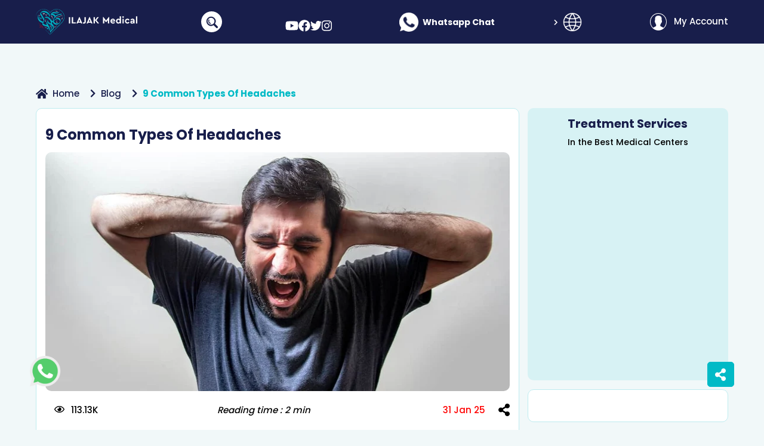

--- FILE ---
content_type: text/html; charset=utf-8
request_url: https://www.ilajak.com/en/blog/common-headache-types
body_size: 36008
content:
<!doctype html>
<html data-n-head-ssr lang="en" data-n-head="%7B%22lang%22:%7B%22ssr%22:%22en%22%7D%7D">

<head >
  <title> What are the 9 common types of headaches? | ILAJAK Medical</title><meta data-n-head="ssr" charset="utf-8"><meta data-n-head="ssr" name="viewport" content="width=device-width, initial-scale=1"><meta data-n-head="ssr" name="format-detection" content="telephone=no"><meta data-n-head="ssr" name="theme-color" content="#01bac6"><meta data-n-head="ssr" data-hid="charset" charset="utf-8"><meta data-n-head="ssr" data-hid="mobile-web-app-capable" name="mobile-web-app-capable" content="yes"><meta data-n-head="ssr" data-hid="apple-mobile-web-app-title" name="apple-mobile-web-app-title" content="ilajak"><meta data-n-head="ssr" data-hid="author" name="author" content="ilajak medical"><meta data-n-head="ssr" data-hid="twitter:card" name="twitter:card" content="summary_large_image"><meta data-n-head="ssr" data-hid="twitter:site" name="twitter:site" content="@ilajakCom"><meta data-n-head="ssr" data-hid="twitter:creator" name="twitter:creator" content="@ilajakCom"><meta data-n-head="ssr" name="robots" content="index, follow"><meta data-n-head="ssr" data-hid="og:type" name="og:type" content="article"><meta data-n-head="ssr" data-hid="og:site_name" name="og:site_name" content="ILAJAK Medical"><meta data-n-head="ssr" data-hid="description" name="description" content="Headache is one of the most common health problems! With ILAJAK Medical you will learn on, through this article, the most common types of headaches"><meta data-n-head="ssr" data-hid="keywords" name="keywords" content="what is a headache, common types of headaches, headache symptoms, types of headaches, tension headaches, migraine, cluster headaches"><meta data-n-head="ssr" data-hid="twitter:title" name="twitter:title" content="What are the 9 common types of headaches?"><meta data-n-head="ssr" data-hid="twitter:description" name="twitter:description" content="Headache is one of the most common health problems! With ILAJAK Medical you will learn on, through this article, the most common types of headaches"><meta data-n-head="ssr" data-hid="twitter:image" name="twitter:image" content="https://www.ilajak.com/uploads/posts/f5dd986b1becd0f479e90a23ebd6354d5.jpg"><meta data-n-head="ssr" data-hid="og:title" name="og:title" content="9 Common Types of Headaches"><meta data-n-head="ssr" data-hid="og:url" name="og:url" content="/en/blog/common-headache-types"><meta data-n-head="ssr" data-hid="og:image" property="og:image" content="https://www.ilajak.com/uploads/posts/f5dd986b1becd0f479e90a23ebd6354d5.jpg"><meta data-n-head="ssr" data-hid="og:image:alt" name="og:image:alt" content="9 Common Types of Headaches"><meta data-n-head="ssr" data-hid="og:description" name="og:description" content="Headache is one of the most common health problems! With ILAJAK Medical you will learn on, through this article, the most common types of headaches"><meta data-n-head="ssr" name="alternate" hreflang="ar" href="https://www.ilajak.com/blog/common-headache-types" defer><meta data-n-head="ssr" name="alternate" hreflang="x-default" href="https://www.ilajak.com/en/blog/common-headache-types" defer><meta data-n-head="ssr" name="alternate" hreflang="fr" href="https://www.ilajak.com/fr/blog/common-headache-types" defer><link data-n-head="ssr" rel="icon" type="image/x-icon" href="/favicon.ico"><link data-n-head="ssr" data-hid="shortcut-icon" rel="shortcut icon" href="/_nuxt/icons/icon_64x64.007cce.png"><link data-n-head="ssr" data-hid="apple-touch-icon" rel="apple-touch-icon" href="/_nuxt/icons/icon_512x512.007cce.png" sizes="512x512"><link data-n-head="ssr" rel="manifest" href="/_nuxt/manifest.d3922e82.webmanifest" data-hid="manifest"><link data-n-head="ssr" rel="canonical" href="https://www.ilajak.com/en/blog/common-headache-types"><link data-n-head="ssr" rel="stylesheet" href="https://cdnjs.cloudflare.com/ajax/libs/font-awesome/5.9.0/css/all.min.css"><link data-n-head="ssr" rel="preload" href="https://accounts.google.com/gsi/client" defer><link data-n-head="ssr" rel="stylesheet preload" href="https://cdn.jsdelivr.net/npm/bootstrap@4.6.1/dist/css/bootstrap.min.css"><link data-n-head="ssr" rel="stylesheet" href="https://cdnjs.cloudflare.com/ajax/libs/Swiper/5.4.5/css/swiper.min.css" defer><link data-n-head="ssr" rel="stylesheet" href="https://cdnjs.cloudflare.com/ajax/libs/vue-multiselect/2.1.6/vue-multiselect.min.css" defer><link data-n-head="ssr" rel="preload stylesheet" href="https://fonts.googleapis.com/css2?family=Poppins:wght@100;200;300;400;500;600;700;800&amp;display=swap" defer><script data-n-head="ssr" data-hid="gtm-script" type="690a02fae5344b9dad90e44c-text/javascript">if(!window._gtm_init){window._gtm_init=1;(function(w,n,d,m,e,p){w[d]=(w[d]==1||n[d]=='yes'||n[d]==1||n[m]==1||(w[e]&&w[e][p]&&w[e][p]()))?1:0})(window,navigator,'doNotTrack','msDoNotTrack','external','msTrackingProtectionEnabled');(function(w,d,s,l,x,y){w[x]={};w._gtm_inject=function(i){if(w.doNotTrack||w[x][i])return;w[x][i]=1;w[l]=w[l]||[];w[l].push({'gtm.start':new Date().getTime(),event:'gtm.js'});var f=d.getElementsByTagName(s)[0],j=d.createElement(s);j.async=true;j.src='https://www.googletagmanager.com/gtm.js?id='+i;f.parentNode.insertBefore(j,f);};w[y]('GTM-W6FB74N')})(window,document,'script','dataLayer','_gtm_ids','_gtm_inject')}</script><script data-n-head="ssr" src="https://cdnjs.cloudflare.com/ajax/libs/font-awesome/5.9.0/js/all.min.js" defer type="690a02fae5344b9dad90e44c-text/javascript"></script><script data-n-head="ssr" data-hid="nuxt-jsonld-5e34fc37" type="application/ld+json">{"@context":"http://schema.org","@graph":[{"@type":"Corporation","name":"ILAJAK Medical","url":"https://www.ilajak.com/en/blog/common-headache-types","logo":"https://www.ilajak.com/images/nav-logo.png","contactPoint":[{"@type":"ContactPoint","telephone":"00905528000888","contactType":"Customer service","email":"info@ilajak.com"}],"address":{"@type":"PostalAddress","streetAddress":"ZİYA GÖKALP MH. SÜLEYMAN DEMİREL BULV. MALL OF İSTANBUL OFİS BLOK NO:7E/92  BAŞAKŞEHİR / İSTANBUL","addressLocality":"Istanbul","postalCode":"34490","addressCountry":"Turkey"},"sameAs":["https://www.facebook.com/ilajak.en","https://www.youtube.com/channel/UCaFvbThGKpzpM3G_-CUtInA","https://www.instagram.com/ilajak.en","https://twitter.com/IlajakEn"]},{"@type":"Article","mainEntityOfPage":{"@type":"WebPage","@id":"https://www.ilajak.com/en/blog/common-headache-types"},"headline":"9 Common Types of Headaches","description":"Headache is one of the most common health problems! With ILAJAK Medical you will learn on, through this article, the most common types of headaches","image":{"@type":"ImageObject","url":"https://www.ilajak.com/uploads/posts/f5dd986b1becd0f479e90a23ebd6354d5.jpg","height":360,"width":640},"author":{"@type":"Person","name":"ILAJAK Medical","url":"https://www.ilajak.com"},"datePublished":"2021-11-10 12:00:25","dateModified":"2025-01-31 14:16:52","articleBody":"Table of Contents\r\n\r\nWhat is a headache?\r\n\r\nHeadache symptoms\r\n\r\n\r\nWhat are the common types of headaches?\r\n\r\n\r\n\r\n1. Tension headaches\r\n2. Migraine\r\n3. Cluster headaches\r\n4. Sinus or allergy headaches\r\n5. Hormone headaches\r\n6. Rebound headaches\r\n7. Hypertension headaches\r\n8. Post-traumatic headaches\r\n9. Exertion headaches\r\n\r\n\r\nIn which cases, a headache may require immediate medical attention?\r\n\r\n\r\n\r\n\r\nWhat is a headache?\r\nA headache is a pain in any region of the head including the top of the neck. The form of pain might be dull, sharp, throbbing, continuous, or intermittent.\r\nHeadache symptoms\r\nThe symptoms of headaches vary according to the area, type, and causing factor of the headache, and the only common symptom is pain.\r\nWhat are the common types of headaches?\r\n\r\nBelow we shed some light on the common types of headache:\r\n1. Tension headaches\r\nTension headaches are the most common type of headache among young adults. It causes mild to moderate pain which feels like a light band around the forehead, might be felt behind the eyes and in the head and neck region as well.\r\n2. Migraine\r\nA migraine headache can be felt on one side of the head as a moderate or severe throbbing pain.\r\n3. Cluster headaches\r\nIt is characterized by a series of short but very painful headache episodes every day for weeks or months at a specific time of the year, that’s why people often mistake seasonal allergies and cluster headaches.\r\n4. Sinus or allergy headaches\r\nThe allergy itself does not cause headaches.\r\nBut they can make sinus congestion which leads to pressure, pain, and infection which in turn leads to headaches.\r\n5. Hormone headaches\r\nFluctuation and imbalance in Hormones like estrogen may cause headaches, or influence the severity of chronic ones.\r\n6. Rebound headaches\r\nAlso called Medication overuse headaches, it’s caused by frequent and excessive use of analgesics to treat already progressing headache attacks.\r\n7. Hypertension headaches\r\nThis headache occurs on both sides of the head in a pulsating manner and worsens with any activity, it is caused by high blood pressure.\r\n8. Post-traumatic headaches\r\nPost-traumatic headaches feel like migraine and range from moderate to severe, it happens because of the muscle tensing the continues during the injury.\r\n9. Exertion headaches\r\nIt is a moderate to severe throbbing pain, felt across the entire head or just on one side. Starts during or after hard physical exercise.\r\nIn which cases, a headache may require immediate medical attention?\r\nIf the headache is associated with loss of vision or uncontrolled vomiting or with fever and a stiff neck or if your headache persists more than 72 hours, in such cases you should seek immediate medical attention.\r\n\r\n \r\nILAJAK Medical© | A passion for care\n","publisher":{"@type":"Organization","name":"ILAJAK Medical","logo":{"@type":"ImageObject","url":"https://www.ilajak.com/images/nav-logo.png"}}},{"@type":"BreadcrumbList","itemListElement":[{"@type":"ListItem","position":1,"name":"home","item":"https://www.ilajak.com/en"},{"@type":"ListItem","position":2,"name":"blog","item":"https://www.ilajak.com/en/blog"},{"@type":"ListItem","position":3,"name":"9 Common Types of Headaches","item":"https://www.ilajak.com/en/blog/common-headache-types"}]}]}</script><link rel="preload" href="/_nuxt/fabd46b.modern.js" as="script"><link rel="preload" href="/_nuxt/c427c5c.modern.js" as="script"><link rel="preload" href="/_nuxt/css/bb84838.css" as="style"><link rel="preload" href="/_nuxt/546faa0.modern.js" as="script"><link rel="preload" href="/_nuxt/css/b0223b2.css" as="style"><link rel="preload" href="/_nuxt/616384a.modern.js" as="script"><link rel="preload" href="/_nuxt/css/e12ba4c.css" as="style"><link rel="preload" href="/_nuxt/79abb0b.modern.js" as="script"><link rel="preload" href="/_nuxt/cdfc779.modern.js" as="script"><link rel="preload" href="/_nuxt/css/2061e1d.css" as="style"><link rel="preload" href="/_nuxt/1a2e680.modern.js" as="script"><link rel="preload" href="/_nuxt/bbce8fa.modern.js" as="script"><link rel="preload" href="/_nuxt/css/8f637a4.css" as="style"><link rel="preload" href="/_nuxt/318a610.modern.js" as="script"><link rel="preload" href="/_nuxt/css/c287b78.css" as="style"><link rel="preload" href="/_nuxt/4163c35.modern.js" as="script"><link rel="preload" href="/_nuxt/css/89ced33.css" as="style"><link rel="preload" href="/_nuxt/581b5f2.modern.js" as="script"><link rel="preload" href="/_nuxt/css/546da37.css" as="style"><link rel="preload" href="/_nuxt/ab806af.modern.js" as="script"><link rel="preload" href="/_nuxt/css/a35849a.css" as="style"><link rel="preload" href="/_nuxt/1995986.modern.js" as="script"><link rel="stylesheet" href="/_nuxt/css/bb84838.css"><link rel="stylesheet" href="/_nuxt/css/b0223b2.css"><link rel="stylesheet" href="/_nuxt/css/e12ba4c.css"><link rel="stylesheet" href="/_nuxt/css/2061e1d.css"><link rel="stylesheet" href="/_nuxt/css/8f637a4.css"><link rel="stylesheet" href="/_nuxt/css/c287b78.css"><link rel="stylesheet" href="/_nuxt/css/89ced33.css"><link rel="stylesheet" href="/_nuxt/css/546da37.css"><link rel="stylesheet" href="/_nuxt/css/a35849a.css">

</head>

<body class="ltr" data-n-head="%7B%22class%22:%7B%22ssr%22:%22ltr%22%7D%7D">
<noscript data-n-head="ssr" data-hid="gtm-noscript" data-pbody="true"><iframe src="https://www.googletagmanager.com/ns.html?id=GTM-W6FB74N&" height="0" width="0" style="display:none;visibility:hidden" title="gtm"></iframe></noscript><div data-server-rendered="true" id="__nuxt"><!----><div id="__layout"><div data-fetch-key="0" class="page-wrapper"><div data-fetch-key="Navbar:0"><nav class="main-navbar is-visible"><div class="nav-top d-none d-lg-block"><div class="container d-flex justify-content-between position-relative align-items-center h-100"><a href="/en" class="nav-logo nuxt-link-active"><img src="/images/logo-en.svg" width="170px" height="43px" alt="logo" loading="lazy"></a> <div class="nav-search-button"><svg xmlns="http://www.w3.org/2000/svg" width="35" height="35" viewBox="0 0 35 35"><g id="Group_10394" data-name="Group 10394" transform="translate(-935 -13)"><g id="Group_10397" data-name="Group 10397" transform="translate(138)"><circle id="Ellipse_865" data-name="Ellipse 865" cx="17.5" cy="17.5" r="17.5" transform="translate(797 13)" fill="#fff"></circle> <g id="magnifier" transform="translate(805.711 41.074) rotate(-90)"><g id="Group_10396" data-name="Group 10396" transform="translate(0.001 0)"><path id="Path_18359" data-name="Path 18359" d="M17.065,13.408A7.856,7.856,0,0,0,5.955,2.3a7.7,7.7,0,0,0-1.182,9.482.33.33,0,0,1-.046.394L.719,16.181A1.831,1.831,0,0,0,.439,18.8l.122.122a1.83,1.83,0,0,0,2.621-.28l4-4a.335.335,0,0,1,.4-.054A7.7,7.7,0,0,0,17.065,13.408Zm-9.66-1.45a5.805,5.805,0,1,1,8.21,0A5.812,5.812,0,0,1,7.405,11.957Z" transform="translate(-0.001 0)" fill="#181e4b"></path> <g id="Group_10395" data-name="Group 10395" transform="translate(7.095 3.144)"><path id="Path_18360" data-name="Path 18360" d="M114.563,54.651a.811.811,0,0,1-.746-1.127,5.11,5.11,0,0,1,6.69-2.712.811.811,0,1,1-.632,1.493,3.487,3.487,0,0,0-4.565,1.85A.811.811,0,0,1,114.563,54.651Z" transform="translate(-113.752 -50.409)" fill="#181e4b"></path></g></g></g></g></g></svg></div> <div class="nav-social" data-v-728e86ab><a href="https://www.youtube.com/channel/UCaFvbThGKpzpM3G_-CUtInA" title="youtube" target="_blank" rel="nofollow noreferrer" aria-label="show our page in youtube" data-v-728e86ab><i aria-hidden="true" class="fab fa-youtube" data-v-728e86ab></i></a><a href="https://www.facebook.com/ilajak.en" title="facebook" target="_blank" rel="nofollow noreferrer" aria-label="show our page in facebook" data-v-728e86ab><i aria-hidden="true" class="fab fa-facebook" data-v-728e86ab></i></a><a href="https://twitter.com/IlajakEn" title="twitter" target="_blank" rel="nofollow noreferrer" aria-label="show our page in twitter" data-v-728e86ab><i aria-hidden="true" class="fab fa-twitter" data-v-728e86ab></i></a><a href="https://www.instagram.com/ilajak.en" title="instagram" target="_blank" rel="nofollow noreferrer" aria-label="show our page in instagram" data-v-728e86ab><i aria-hidden="true" class="fab fa-instagram" data-v-728e86ab></i></a></div> <div class="nav-talk"><a href="https://api.whatsapp.com/send?phone=00905528000888" target="_blank" aria-label="open whatsapp chat" class="nav-chat d-flex align-items-center"><div class="nav-image m-2"><svg xmlns="http://www.w3.org/2000/svg" width="29.827" height="29.819" viewBox="0 0 29.827 29.819"><path id="nav-whatsapp" d="M714.926,876h-.009a14.9,14.9,0,0,0-12.069,23.648l-1.858,5.54,5.732-1.832a14.908,14.908,0,1,0,8.2-27.356Zm8.677,21.054a4.2,4.2,0,0,1-2.928,2.1c-.78.167-1.8.3-5.224-1.122-3.85-1.594-9.194-7.274-9.194-11.053,0-1.924,1.109-4.163,3.05-4.163.934,0,1.139.018,1.446.754.36.867,1.236,3.006,1.341,3.226.431.9-.438,1.426-1.07,2.209-.2.236-.429.491-.175.929a13.26,13.26,0,0,0,2.419,3.006,11,11,0,0,0,3.5,2.156.944.944,0,0,0,1.052-.166,18.285,18.285,0,0,0,1.166-1.543.832.832,0,0,1,1.069-.324,30.677,30.677,0,0,1,3.8,1.919A3.7,3.7,0,0,1,723.6,897.051Z" transform="translate(-700.008 -875.997)" fill="#fff"></path></svg></div> <div class="nav-info"><div class="title">Whatsapp Chat</div></div></a></div> <div class="v-dropdown-menu nav-language v-dropdown-menu--mode-click v-dropdown-menu--direction-left"><div class="v-dropdown-menu__trigger"><button aria-label="Toggle Dropdown Menu" class="v-dropdown-toggle"><svg xmlns="http://www.w3.org/2000/svg" width="32.437" height="32.44" viewBox="0 0 32.437 32.44"><path id="nav-language" data-name="Path 18361" d="M28.82,6.707a.265.265,0,0,0,0-.031c-.04-.057-.088-.105-.129-.161q-.444-.606-.941-1.166c-.091-.1-.181-.2-.274-.3Q26.96,4.5,26.4,4c-.069-.061-.134-.125-.2-.185a15.891,15.891,0,0,0-3.009-2.032c-.043-.023-.088-.042-.133-.065a15.769,15.769,0,0,0-1.474-.657c-.113-.041-.217-.079-.324-.113Q20.586.71,19.9.529c-.136-.036-.272-.074-.41-.105-.454-.105-.907-.186-1.371-.252-.141-.02-.279-.048-.421-.065a14.906,14.906,0,0,0-3.6,0c-.142.017-.28.044-.421.065-.464.066-.922.146-1.371.252-.138.032-.274.069-.41.105q-.7.181-1.361.423c-.113.039-.217.077-.324.113a15.759,15.759,0,0,0-1.474.657c-.044.023-.09.042-.133.065A15.9,15.9,0,0,0,5.584,3.818c-.069.06-.134.124-.2.185A14.747,14.747,0,0,0,4.308,5.047c-.093.1-.184.2-.274.3q-.5.559-.941,1.166c-.041.056-.09.1-.129.161a.257.257,0,0,0-.014.031,15.771,15.771,0,0,0,0,18.321.247.247,0,0,0,.014.031c.04.057.088.105.129.161q.443.606.941,1.166c.091.1.181.2.274.3q.513.548,1.073,1.044c.069.061.134.125.2.185a15.892,15.892,0,0,0,3.009,2.032c.043.023.088.042.133.065a15.768,15.768,0,0,0,1.474.657c.113.041.217.079.324.113q.67.241,1.361.423c.136.036.272.074.41.105.454.105.907.186,1.371.252.141.02.279.048.421.065a14.907,14.907,0,0,0,3.6,0c.142-.017.28-.044.421-.065.464-.066.922-.146,1.371-.252.138-.032.274-.069.41-.105q.7-.181,1.361-.423c.113-.039.217-.077.324-.113a15.758,15.758,0,0,0,1.474-.657c.044-.023.09-.042.133-.065a15.894,15.894,0,0,0,3.009-2.032c.069-.06.134-.124.2-.185a14.435,14.435,0,0,0,1.073-1.044c.093-.1.184-.2.274-.3q.5-.56.941-1.166c.041-.056.09-.1.129-.161a.258.258,0,0,0,.014-.031A15.771,15.771,0,0,0,28.82,6.707ZM27.526,8.853a13.492,13.492,0,0,1,1.913,5.881H22.647a21.158,21.158,0,0,0-.635-4A20.375,20.375,0,0,0,27.526,8.853ZM18.775,2.574c.064.015.125.035.188.05a12.2,12.2,0,0,1,1.2.34c.06.02.119.044.178.066q.585.2,1.151.454c.066.031.13.065.2.1q.541.257,1.057.557l.227.137q.49.3.952.641c.079.058.159.113.237.177a10.345,10.345,0,0,1,.869.729c.073.066.147.13.219.2.29.276.567.567.835.869.034.04.07.076.1.113a19.019,19.019,0,0,1-4.836,1.553A28.831,28.831,0,0,0,18.3,2.5C18.459,2.525,18.62,2.541,18.775,2.574ZM11.4,14.734a18.919,18.919,0,0,1,.624-3.628,32.49,32.49,0,0,0,3.871.227,32.564,32.564,0,0,0,3.874-.232,18.884,18.884,0,0,1,.62,3.634ZM20.385,17a18.918,18.918,0,0,1-.624,3.628,33.185,33.185,0,0,0-7.745,0A18.889,18.889,0,0,1,11.4,17ZM15.89,3a27.385,27.385,0,0,1,3.16,5.9,30.01,30.01,0,0,1-3.16.168A30.237,30.237,0,0,1,12.734,8.9,27.6,27.6,0,0,1,15.89,3ZM5.7,6.885c.266-.3.544-.593.835-.869.071-.068.146-.133.219-.2q.42-.382.869-.729c.078-.06.158-.113.237-.177q.463-.34.952-.641l.227-.137q.516-.3,1.057-.557c.066-.031.13-.065.2-.1q.565-.255,1.151-.454c.059-.022.113-.045.178-.066.393-.132.794-.24,1.2-.34.064-.015.125-.035.189-.049.155-.034.316-.05.474-.078a28.833,28.833,0,0,0-3.054,6.058A19.018,19.018,0,0,1,5.593,7C5.627,6.961,5.663,6.925,5.7,6.885ZM4.255,8.853a20.371,20.371,0,0,0,5.513,1.88,21.157,21.157,0,0,0-.634,4H2.342A13.493,13.493,0,0,1,4.255,8.853Zm0,14.03A13.492,13.492,0,0,1,2.342,17H9.134a21.158,21.158,0,0,0,.635,4A20.37,20.37,0,0,0,4.255,22.883Zm8.751,6.278c-.064-.015-.125-.035-.188-.05a12.2,12.2,0,0,1-1.2-.34c-.06-.02-.119-.044-.178-.066q-.585-.2-1.151-.454c-.066-.031-.13-.065-.2-.1Q9.55,27.9,9.034,27.6l-.227-.137q-.49-.3-.952-.641c-.079-.058-.159-.113-.237-.177a10.345,10.345,0,0,1-.869-.729c-.073-.066-.147-.13-.219-.2-.29-.276-.567-.567-.835-.869-.034-.04-.07-.076-.1-.113a19.019,19.019,0,0,1,4.836-1.553,28.831,28.831,0,0,0,3.052,6.057C13.322,29.211,13.161,29.2,13.006,29.161Zm2.884-.426a27.386,27.386,0,0,1-3.16-5.9,29.518,29.518,0,0,1,6.318,0h0A27.6,27.6,0,0,1,15.89,28.735ZM26.084,24.85c-.266.3-.544.593-.835.869-.071.068-.146.133-.219.2q-.42.383-.869.729c-.078.06-.158.119-.237.177q-.463.34-.952.641l-.227.137q-.515.3-1.057.557c-.066.031-.13.065-.2.1q-.565.255-1.151.454c-.059.022-.113.045-.178.066-.393.132-.794.24-1.2.34-.064.015-.125.035-.189.049-.155.034-.316.05-.474.078a28.828,28.828,0,0,0,3.052-6.057,19.019,19.019,0,0,1,4.836,1.553C26.154,24.774,26.118,24.811,26.084,24.85Zm1.442-1.967A20.371,20.371,0,0,0,22.013,21a21.158,21.158,0,0,0,.634-4h6.792A13.494,13.494,0,0,1,27.526,22.883Z" transform="translate(0.334 0.352)" fill="#fff" stroke="#181e4b" stroke-width="0.7"></path></svg></button></div><div class="v-dropdown-menu__container" style="z-index:994;display:none;"><div class="v-dropdown-menu__header"></div><div class="v-dropdown-menu__body"><ul><li class="v-dropdown-item"><a href="/ar/blog/common-headache-types">
                  ar
                </a></li><li class="v-dropdown-item"><a href="/fr/blog/common-headache-types">
                  fr
                </a></li></ul></div><div class="v-dropdown-menu__footer"></div></div><!----></div> <a href="/en/cooming-soon" class="cooming-nav-user"><svg xmlns="http://www.w3.org/2000/svg" width="28.564" height="28.564" viewBox="0 0 28.564 28.564"><path id="nav-user" data-name="user (1)" d="M28.564,14.282A14.282,14.282,0,1,0,4.636,24.8l-.014.012.463.391c.03.025.063.046.093.071.246.2.5.4.761.585.084.061.168.122.254.181q.416.287.853.544l.191.11c.318.181.643.352.976.509l.074.033a14.154,14.154,0,0,0,3.454,1.093l.1.017c.376.065.756.117,1.141.152l.141.011c.383.032.771.052,1.163.052s.773-.02,1.154-.051l.145-.011q.573-.052,1.131-.149l.1-.018a14.153,14.153,0,0,0,3.405-1.067l.119-.054q.481-.226.941-.486L21.5,26.6c.279-.165.554-.337.821-.519.1-.065.19-.135.285-.2.228-.164.452-.333.669-.511.048-.039.1-.073.147-.113l.475-.4-.014-.012A14.245,14.245,0,0,0,28.564,14.282Zm-27.526,0a13.244,13.244,0,1,1,22.026,9.9A3.892,3.892,0,0,0,22.6,23.9l-4.4-2.2a1.151,1.151,0,0,1-.64-1.035V19.135c.1-.126.209-.268.32-.424a10.583,10.583,0,0,0,1.359-2.661,1.885,1.885,0,0,0,1.083-1.708V12.5a1.89,1.89,0,0,0-.461-1.23V8.846A4.188,4.188,0,0,0,18.887,5.8a5.846,5.846,0,0,0-4.605-1.646A5.847,5.847,0,0,0,9.677,5.8,4.189,4.189,0,0,0,8.7,8.846v2.424a1.892,1.892,0,0,0-.461,1.23v1.841a1.889,1.889,0,0,0,.7,1.465,9.759,9.759,0,0,0,1.606,3.318v1.5a1.158,1.158,0,0,1-.6,1.017l-4.107,2.24a3.753,3.753,0,0,0-.391.247A13.212,13.212,0,0,1,1.039,14.282Z" fill="#fff"></path></svg> <span class="name text-capitalize ml-2">My Account</span></a></div></div> <div class="search-contain"><div class="title text-capitalize">
          search
        </div> <div class="form-search"><div class="position-relative" style="overflow:hidden"><input placeholder="Search a Treatment or Service" aria-label="Search a Treatment or Service" type="text" debounce-events="input" value="" class="form-control pl-5 p-2"> <i class="fas fa-search"></i></div> <div class="search-result"><div class="contain"></div> <div class="no-result">
              no result
            </div></div></div> <div class="close-nav-search"><div>x</div></div></div> <div class="nav-bottom"><div class="container"><div class="d-flex d-lg-none justify-content-between align-items-center"><div type="button" class="nav-toggler"><div></div> <div></div> <div></div></div> <div class="nav-talk"><a href="https://api.whatsapp.com/send?phone=905527000777" class="nav-whatsapp d-flex align-items-center mr-1"><div class="nav-image m-2"><svg xmlns="http://www.w3.org/2000/svg" width="29.827" height="29.819" viewBox="0 0 29.827 29.819"><g id="nav-chat" data-name="Group 10462" transform="translate(0 -5.091)"><path id="whatsapp" d="M714.926,876h-.009a14.9,14.9,0,0,0-12.069,23.648l-1.858,5.54,5.732-1.832a14.908,14.908,0,1,0,8.2-27.356Z" transform="translate(-700.008 -870.906)" fill="#fff"></path> <g id="Group_10450" data-name="Group 10450" transform="translate(5 6)"><ellipse id="Ellipse_867" data-name="Ellipse 867" cx="10" cy="6.5" rx="10" ry="6.5" transform="translate(0 8)" fill="#181e4b"></ellipse> <circle id="Ellipse_868" data-name="Ellipse 868" cx="1.5" cy="1.5" r="1.5" transform="translate(5 13)" fill="#fff"></circle> <circle id="Ellipse_869" data-name="Ellipse 869" cx="1.5" cy="1.5" r="1.5" transform="translate(9 13)" fill="#fff"></circle> <circle id="Ellipse_870" data-name="Ellipse 870" cx="1.5" cy="1.5" r="1.5" transform="translate(13 13)" fill="#fff"></circle></g> <path id="Path_18373" data-name="Path 18373" d="M6.373,20.009,1.291,23.028,3.2,18.281Z" transform="translate(5 6)" fill="#181e4b" stroke="#181e4b" stroke-width="1"></path></g></svg></div> <div class="nav-info"><div class="title">Free consultation</div> <div class="desc">
                    00905528000888
                  </div></div></a></div> <a href="/en" class="nav-logo nuxt-link-active"><img src="/images/logo-mb-en.svg" alt="logo" width="66px" height="55px"></a></div> <div class="navbar-collapse"><div class="d-flex d-lg-none justify-content-between align-items-center py-4 px-3"><a href="/en/cooming-soon" class="cooming-nav-user"><svg xmlns="http://www.w3.org/2000/svg" width="28.564" height="28.564" viewBox="0 0 28.564 28.564"><path id="nav-user" data-name="user (1)" d="M28.564,14.282A14.282,14.282,0,1,0,4.636,24.8l-.014.012.463.391c.03.025.063.046.093.071.246.2.5.4.761.585.084.061.168.122.254.181q.416.287.853.544l.191.11c.318.181.643.352.976.509l.074.033a14.154,14.154,0,0,0,3.454,1.093l.1.017c.376.065.756.117,1.141.152l.141.011c.383.032.771.052,1.163.052s.773-.02,1.154-.051l.145-.011q.573-.052,1.131-.149l.1-.018a14.153,14.153,0,0,0,3.405-1.067l.119-.054q.481-.226.941-.486L21.5,26.6c.279-.165.554-.337.821-.519.1-.065.19-.135.285-.2.228-.164.452-.333.669-.511.048-.039.1-.073.147-.113l.475-.4-.014-.012A14.245,14.245,0,0,0,28.564,14.282Zm-27.526,0a13.244,13.244,0,1,1,22.026,9.9A3.892,3.892,0,0,0,22.6,23.9l-4.4-2.2a1.151,1.151,0,0,1-.64-1.035V19.135c.1-.126.209-.268.32-.424a10.583,10.583,0,0,0,1.359-2.661,1.885,1.885,0,0,0,1.083-1.708V12.5a1.89,1.89,0,0,0-.461-1.23V8.846A4.188,4.188,0,0,0,18.887,5.8a5.846,5.846,0,0,0-4.605-1.646A5.847,5.847,0,0,0,9.677,5.8,4.189,4.189,0,0,0,8.7,8.846v2.424a1.892,1.892,0,0,0-.461,1.23v1.841a1.889,1.889,0,0,0,.7,1.465,9.759,9.759,0,0,0,1.606,3.318v1.5a1.158,1.158,0,0,1-.6,1.017l-4.107,2.24a3.753,3.753,0,0,0-.391.247A13.212,13.212,0,0,1,1.039,14.282Z" fill="#fff"></path></svg> <span class="name text-capitalize ml-2">My Account</span></a> <div class="v-dropdown-menu nav-language v-dropdown-menu--mode-click v-dropdown-menu--direction-left"><div class="v-dropdown-menu__trigger"><button aria-label="Toggle Dropdown Menu" class="v-dropdown-toggle"><svg xmlns="http://www.w3.org/2000/svg" width="32.437" height="32.44" viewBox="0 0 32.437 32.44"><path id="nav-language" data-name="Path 18361" d="M28.82,6.707a.265.265,0,0,0,0-.031c-.04-.057-.088-.105-.129-.161q-.444-.606-.941-1.166c-.091-.1-.181-.2-.274-.3Q26.96,4.5,26.4,4c-.069-.061-.134-.125-.2-.185a15.891,15.891,0,0,0-3.009-2.032c-.043-.023-.088-.042-.133-.065a15.769,15.769,0,0,0-1.474-.657c-.113-.041-.217-.079-.324-.113Q20.586.71,19.9.529c-.136-.036-.272-.074-.41-.105-.454-.105-.907-.186-1.371-.252-.141-.02-.279-.048-.421-.065a14.906,14.906,0,0,0-3.6,0c-.142.017-.28.044-.421.065-.464.066-.922.146-1.371.252-.138.032-.274.069-.41.105q-.7.181-1.361.423c-.113.039-.217.077-.324.113a15.759,15.759,0,0,0-1.474.657c-.044.023-.09.042-.133.065A15.9,15.9,0,0,0,5.584,3.818c-.069.06-.134.124-.2.185A14.747,14.747,0,0,0,4.308,5.047c-.093.1-.184.2-.274.3q-.5.559-.941,1.166c-.041.056-.09.1-.129.161a.257.257,0,0,0-.014.031,15.771,15.771,0,0,0,0,18.321.247.247,0,0,0,.014.031c.04.057.088.105.129.161q.443.606.941,1.166c.091.1.181.2.274.3q.513.548,1.073,1.044c.069.061.134.125.2.185a15.892,15.892,0,0,0,3.009,2.032c.043.023.088.042.133.065a15.768,15.768,0,0,0,1.474.657c.113.041.217.079.324.113q.67.241,1.361.423c.136.036.272.074.41.105.454.105.907.186,1.371.252.141.02.279.048.421.065a14.907,14.907,0,0,0,3.6,0c.142-.017.28-.044.421-.065.464-.066.922-.146,1.371-.252.138-.032.274-.069.41-.105q.7-.181,1.361-.423c.113-.039.217-.077.324-.113a15.758,15.758,0,0,0,1.474-.657c.044-.023.09-.042.133-.065a15.894,15.894,0,0,0,3.009-2.032c.069-.06.134-.124.2-.185a14.435,14.435,0,0,0,1.073-1.044c.093-.1.184-.2.274-.3q.5-.56.941-1.166c.041-.056.09-.1.129-.161a.258.258,0,0,0,.014-.031A15.771,15.771,0,0,0,28.82,6.707ZM27.526,8.853a13.492,13.492,0,0,1,1.913,5.881H22.647a21.158,21.158,0,0,0-.635-4A20.375,20.375,0,0,0,27.526,8.853ZM18.775,2.574c.064.015.125.035.188.05a12.2,12.2,0,0,1,1.2.34c.06.02.119.044.178.066q.585.2,1.151.454c.066.031.13.065.2.1q.541.257,1.057.557l.227.137q.49.3.952.641c.079.058.159.113.237.177a10.345,10.345,0,0,1,.869.729c.073.066.147.13.219.2.29.276.567.567.835.869.034.04.07.076.1.113a19.019,19.019,0,0,1-4.836,1.553A28.831,28.831,0,0,0,18.3,2.5C18.459,2.525,18.62,2.541,18.775,2.574ZM11.4,14.734a18.919,18.919,0,0,1,.624-3.628,32.49,32.49,0,0,0,3.871.227,32.564,32.564,0,0,0,3.874-.232,18.884,18.884,0,0,1,.62,3.634ZM20.385,17a18.918,18.918,0,0,1-.624,3.628,33.185,33.185,0,0,0-7.745,0A18.889,18.889,0,0,1,11.4,17ZM15.89,3a27.385,27.385,0,0,1,3.16,5.9,30.01,30.01,0,0,1-3.16.168A30.237,30.237,0,0,1,12.734,8.9,27.6,27.6,0,0,1,15.89,3ZM5.7,6.885c.266-.3.544-.593.835-.869.071-.068.146-.133.219-.2q.42-.382.869-.729c.078-.06.158-.113.237-.177q.463-.34.952-.641l.227-.137q.516-.3,1.057-.557c.066-.031.13-.065.2-.1q.565-.255,1.151-.454c.059-.022.113-.045.178-.066.393-.132.794-.24,1.2-.34.064-.015.125-.035.189-.049.155-.034.316-.05.474-.078a28.833,28.833,0,0,0-3.054,6.058A19.018,19.018,0,0,1,5.593,7C5.627,6.961,5.663,6.925,5.7,6.885ZM4.255,8.853a20.371,20.371,0,0,0,5.513,1.88,21.157,21.157,0,0,0-.634,4H2.342A13.493,13.493,0,0,1,4.255,8.853Zm0,14.03A13.492,13.492,0,0,1,2.342,17H9.134a21.158,21.158,0,0,0,.635,4A20.37,20.37,0,0,0,4.255,22.883Zm8.751,6.278c-.064-.015-.125-.035-.188-.05a12.2,12.2,0,0,1-1.2-.34c-.06-.02-.119-.044-.178-.066q-.585-.2-1.151-.454c-.066-.031-.13-.065-.2-.1Q9.55,27.9,9.034,27.6l-.227-.137q-.49-.3-.952-.641c-.079-.058-.159-.113-.237-.177a10.345,10.345,0,0,1-.869-.729c-.073-.066-.147-.13-.219-.2-.29-.276-.567-.567-.835-.869-.034-.04-.07-.076-.1-.113a19.019,19.019,0,0,1,4.836-1.553,28.831,28.831,0,0,0,3.052,6.057C13.322,29.211,13.161,29.2,13.006,29.161Zm2.884-.426a27.386,27.386,0,0,1-3.16-5.9,29.518,29.518,0,0,1,6.318,0h0A27.6,27.6,0,0,1,15.89,28.735ZM26.084,24.85c-.266.3-.544.593-.835.869-.071.068-.146.133-.219.2q-.42.383-.869.729c-.078.06-.158.119-.237.177q-.463.34-.952.641l-.227.137q-.515.3-1.057.557c-.066.031-.13.065-.2.1q-.565.255-1.151.454c-.059.022-.113.045-.178.066-.393.132-.794.24-1.2.34-.064.015-.125.035-.189.049-.155.034-.316.05-.474.078a28.828,28.828,0,0,0,3.052-6.057,19.019,19.019,0,0,1,4.836,1.553C26.154,24.774,26.118,24.811,26.084,24.85Zm1.442-1.967A20.371,20.371,0,0,0,22.013,21a21.158,21.158,0,0,0,.634-4h6.792A13.494,13.494,0,0,1,27.526,22.883Z" transform="translate(0.334 0.352)" fill="#fff" stroke="#181e4b" stroke-width="0.7"></path></svg></button></div><div class="v-dropdown-menu__container" style="z-index:994;display:none;"><div class="v-dropdown-menu__header"></div><div class="v-dropdown-menu__body"><ul><li class="v-dropdown-item"><a href="/ar/blog/common-headache-types">
                      ar
                    </a></li><li class="v-dropdown-item"><a href="/fr/blog/common-headache-types">
                      fr
                    </a></li></ul></div><div class="v-dropdown-menu__footer"></div></div><!----></div> <div class="nav-search-button"><svg xmlns="http://www.w3.org/2000/svg" width="35" height="35" viewBox="0 0 35 35"><g id="Group_10394" data-name="Group 10394" transform="translate(-935 -13)"><g id="Group_10397" data-name="Group 10397" transform="translate(138)"><circle id="Ellipse_865" data-name="Ellipse 865" cx="17.5" cy="17.5" r="17.5" transform="translate(797 13)" fill="#fff"></circle> <g id="magnifier" transform="translate(805.711 41.074) rotate(-90)"><g id="Group_10396" data-name="Group 10396" transform="translate(0.001 0)"><path id="Path_18359" data-name="Path 18359" d="M17.065,13.408A7.856,7.856,0,0,0,5.955,2.3a7.7,7.7,0,0,0-1.182,9.482.33.33,0,0,1-.046.394L.719,16.181A1.831,1.831,0,0,0,.439,18.8l.122.122a1.83,1.83,0,0,0,2.621-.28l4-4a.335.335,0,0,1,.4-.054A7.7,7.7,0,0,0,17.065,13.408Zm-9.66-1.45a5.805,5.805,0,1,1,8.21,0A5.812,5.812,0,0,1,7.405,11.957Z" transform="translate(-0.001 0)" fill="#181e4b"></path> <g id="Group_10395" data-name="Group 10395" transform="translate(7.095 3.144)"><path id="Path_18360" data-name="Path 18360" d="M114.563,54.651a.811.811,0,0,1-.746-1.127,5.11,5.11,0,0,1,6.69-2.712.811.811,0,1,1-.632,1.493,3.487,3.487,0,0,0-4.565,1.85A.811.811,0,0,1,114.563,54.651Z" transform="translate(-113.752 -50.409)" fill="#181e4b"></path></g></g></g></g></g></svg></div></div> <ul class="navbar-nav d-flex flex-column flex-lg-row justify-content-between position-relative"><li class="nav-item"><a href="/en" class="nav-link nuxt-link-active"><div>Home</div></a> <!----> <!----> <!----></li><li class="nav-item discover-nav"><!----> <!----> <div class="nav-link">
                  Discover ilajak
                </div> <div class="mega-dropdown-menu"><div class="nav-label"><span class="font-weight-bold">Discover</span> <span class="font-weight-bold">ILAJAK</span>
                    A world of integrated services in Turkey
                  </div> <ul class="main-menu"><li><div class="mega-menu-btn active">
                        About
                      </div> <ul class="main-menu-sub shown-menu"><li><a href="/en/about-us"><div>
                              About us
                            </div></a></li><li><a href="/en/why-ilajak"><div>
                              Why ilajak medical
                            </div></a></li><li><a href="/en/employee-recruitment-policy"><div>
                              Recruitment policy
                            </div></a></li></ul></li><li><div class="mega-menu-btn">
                        Quizzes
                      </div> <ul class="main-menu-sub"><li><a href="/en/quizzes/dental-quiz"><div>
                              Dental Quiz
                            </div></a></li><li><a href="/en/quizzes/hair-quiz"><div>
                              Hair Quiz
                            </div></a></li><li><a href="/en/quizzes/vision-quiz"><div>
                              Vision Quiz
                            </div></a></li><li><a href="/en/quizzes/health-quiz"><div>
                              General Health Quiz
                            </div></a></li></ul></li><li><div class="mega-menu-btn">
                        Calculators
                      </div> <ul class="main-menu-sub"><li><a href="/en/calculators/bmi-index"><div>
                              BMI index
                            </div></a></li><li><a href="/en/calculators/pregnancy-calculator"><div>
                              Pregnancy calculator
                            </div></a></li><li><a href="/en/calculators/basal-metabolic"><div>
                              Basal metabolic
                            </div></a></li><li><a href="/en/calculators/calorie-calculator"><div>
                              Calorie calculator
                            </div></a></li><li><a href="/en/calculators/water-calculator"><div>
                              Water calculator
                            </div></a></li><li><a href="/en/calculators/ibw-calculator"><div>
                              IBW calculator
                            </div></a></li></ul></li><li><a href="/en/faqs" class="mega-menu-btn d-block"><div>FAQs</div></a> <ul class="main-menu-sub"></ul></li></ul></div></li><li class="nav-item"><!----> <div class="v-dropdown-menu v-dropdown-menu--mode-click v-dropdown-menu--direction-center"><div class="v-dropdown-menu__trigger"><button class="nav-link v-dropdown-toggle">
                    Services
                  </button></div><div class="v-dropdown-menu__container" style="z-index:994;display:none;"><div class="v-dropdown-menu__header"></div><div class="v-dropdown-menu__body"><ul><li class="v-dropdown-item"><a href="/en/services/turkey/dentistry-turkey" dropdown-closer=""><div>Dental Treatment</div></a></li><li class="v-dropdown-item"><a href="/en/services/turkey/hair-transplant-turkey" dropdown-closer=""><div>Hair Transplant</div></a></li><li class="v-dropdown-item"><a href="/en/services/turkey/obesity-operations-turkey" dropdown-closer=""><div>Obesity Treatment</div></a></li><li class="v-dropdown-item"><a href="/en/services/turkey/vision-correction" dropdown-closer=""><div>Vision Correction</div></a></li><li class="v-dropdown-item"><a href="/en/services/turkey/cardiothoracic-surgery" dropdown-closer=""><div>Cardiothoracic Surgery</div></a></li><li class="v-dropdown-item"><a href="/en/services/turkey/orthopedics-spine" dropdown-closer=""><div>Spine and Orthopedic Surgery</div></a></li><li class="v-dropdown-item"><a href="/en/services/turkey/fertility-ivf-center" dropdown-closer=""><div>Infertility Treatment /ICSI</div></a></li><li class="v-dropdown-item"><a href="/en/resorts" dropdown-closer=""><div>Medical Resorts</div></a></li><li class="v-dropdown-item"><a href="/en/services/turkey/surgery-diabetes" dropdown-closer=""><div>Metabolic surgery for diabetes</div></a></li><li class="v-dropdown-item"><a href="/en/services/turkey/cancer-oncology-tumors" dropdown-closer=""><div>Oncology Center</div></a></li></ul></div><div class="v-dropdown-menu__footer"></div></div><!----></div> <!----> <!----></li><li class="nav-item"><!----> <div class="v-dropdown-menu v-dropdown-menu--mode-click v-dropdown-menu--direction-center"><div class="v-dropdown-menu__trigger"><button class="nav-link v-dropdown-toggle">
                    Blog
                  </button></div><div class="v-dropdown-menu__container" style="z-index:994;display:none;"><div class="v-dropdown-menu__header"></div><div class="v-dropdown-menu__body"><ul><li class="v-dropdown-item"><a href="/en/blog/category/dental-articles" dropdown-closer=""><div>Dentistry</div></a></li><li class="v-dropdown-item"><a href="/en/blog/category/hair-care-articles" dropdown-closer=""><div>Hair Care</div></a></li><li class="v-dropdown-item"><a href="/en/blog/category/hair-transplantation-articles" dropdown-closer=""><div>Hair Transplant</div></a></li><li class="v-dropdown-item"><a href="/en/blog/category/obesity-treatment-articles" dropdown-closer=""><div>Obesity Treatment</div></a></li><li class="v-dropdown-item"><a href="/en/blog/category/ophthalmology-in-turkey" dropdown-closer=""><div>Ophtalmology</div></a></li><li class="v-dropdown-item"><a href="/en/blog/category/treatment-turkey-articles" dropdown-closer=""><div>Treatment in Turkey</div></a></li><li class="v-dropdown-item"><a href="/en/blog/category/health-beauty-articles" dropdown-closer=""><div>Health &amp; Beauty</div></a></li><li class="v-dropdown-item"><a href="/en/blog/category/mental-health-articles" dropdown-closer=""><div>Mental Health</div></a></li><li class="v-dropdown-item"><a href="/en/blog/category/sexual-health-articles" dropdown-closer=""><div>Sexual Health</div></a></li><li class="v-dropdown-item"><a href="/en/blog/category/diseases-medicines-articles" dropdown-closer=""><div>Diseases &amp; Medicines</div></a></li><li class="v-dropdown-item"><a href="/en/blog/category/alternative-medecine-articles" dropdown-closer=""><div>Alternative Medicine</div></a></li></ul></div><div class="v-dropdown-menu__footer"></div></div><!----></div> <!----> <!----></li><li class="nav-item"><a href="/en/hospitals/turkey" class="nav-link"><div>Hospitals</div></a> <!----> <!----> <!----></li><li class="nav-item"><a href="/en/doctors/turkey" class="nav-link"><div>Doctors</div></a> <!----> <!----> <!----></li><li class="nav-item"><a href="/en/cost" class="nav-link"><div>Cost</div></a> <!----> <!----> <!----></li><li class="nav-item"><a href="/en/contact-us" class="nav-link"><div>contact us</div></a> <!----> <!----> <!----></li></ul> <div class="d-lg-none px-3"><hr class="mt-0 mb-3"> <div class="nav-talk d-block"><a href="https://api.whatsapp.com/send?phone=905527000777" class="nav-whatsapp d-flex align-items-center mb-3 mr-1"><div class="nav-image m-2"><svg xmlns="http://www.w3.org/2000/svg" width="29.827" height="29.819" viewBox="0 0 29.827 29.819"><g id="nav-chat" data-name="Group 10462" transform="translate(0 -5.091)"><path id="whatsapp" d="M714.926,876h-.009a14.9,14.9,0,0,0-12.069,23.648l-1.858,5.54,5.732-1.832a14.908,14.908,0,1,0,8.2-27.356Z" transform="translate(-700.008 -870.906)" fill="#fff"></path> <g id="Group_10450" data-name="Group 10450" transform="translate(5 6)"><ellipse id="Ellipse_867" data-name="Ellipse 867" cx="10" cy="6.5" rx="10" ry="6.5" transform="translate(0 8)" fill="#181e4b"></ellipse> <circle id="Ellipse_868" data-name="Ellipse 868" cx="1.5" cy="1.5" r="1.5" transform="translate(5 13)" fill="#fff"></circle> <circle id="Ellipse_869" data-name="Ellipse 869" cx="1.5" cy="1.5" r="1.5" transform="translate(9 13)" fill="#fff"></circle> <circle id="Ellipse_870" data-name="Ellipse 870" cx="1.5" cy="1.5" r="1.5" transform="translate(13 13)" fill="#fff"></circle></g> <path id="Path_18373" data-name="Path 18373" d="M6.373,20.009,1.291,23.028,3.2,18.281Z" transform="translate(5 6)" fill="#181e4b" stroke="#181e4b" stroke-width="1"></path></g></svg></div> <div class="nav-info"><div class="title">Free consultation</div> <div class="desc">
                      00905528000888
                    </div></div></a> <a href="https://api.whatsapp.com/send?phone=905527000777" target="_blank" class="nav-chat d-flex align-items-center mb-3"><div class="nav-image m-2"><svg xmlns="http://www.w3.org/2000/svg" width="29.827" height="29.819" viewBox="0 0 29.827 29.819"><path id="nav-whatsapp" d="M714.926,876h-.009a14.9,14.9,0,0,0-12.069,23.648l-1.858,5.54,5.732-1.832a14.908,14.908,0,1,0,8.2-27.356Zm8.677,21.054a4.2,4.2,0,0,1-2.928,2.1c-.78.167-1.8.3-5.224-1.122-3.85-1.594-9.194-7.274-9.194-11.053,0-1.924,1.109-4.163,3.05-4.163.934,0,1.139.018,1.446.754.36.867,1.236,3.006,1.341,3.226.431.9-.438,1.426-1.07,2.209-.2.236-.429.491-.175.929a13.26,13.26,0,0,0,2.419,3.006,11,11,0,0,0,3.5,2.156.944.944,0,0,0,1.052-.166,18.285,18.285,0,0,0,1.166-1.543.832.832,0,0,1,1.069-.324,30.677,30.677,0,0,1,3.8,1.919A3.7,3.7,0,0,1,723.6,897.051Z" transform="translate(-700.008 -875.997)" fill="#fff"></path></svg></div> <div class="nav-info"><div class="title">Whatsapp Chat</div> <div class="desc">Talk To The Doctor Chat</div></div></a></div> <div class="nav-social" data-v-728e86ab><a href="https://www.youtube.com/channel/UCaFvbThGKpzpM3G_-CUtInA" title="youtube" target="_blank" rel="nofollow noreferrer" aria-label="show our page in youtube" data-v-728e86ab><i aria-hidden="true" class="fab fa-youtube" data-v-728e86ab></i></a><a href="https://www.facebook.com/ilajak.en" title="facebook" target="_blank" rel="nofollow noreferrer" aria-label="show our page in facebook" data-v-728e86ab><i aria-hidden="true" class="fab fa-facebook" data-v-728e86ab></i></a><a href="https://twitter.com/IlajakEn" title="twitter" target="_blank" rel="nofollow noreferrer" aria-label="show our page in twitter" data-v-728e86ab><i aria-hidden="true" class="fab fa-twitter" data-v-728e86ab></i></a><a href="https://www.instagram.com/ilajak.en" title="instagram" target="_blank" rel="nofollow noreferrer" aria-label="show our page in instagram" data-v-728e86ab><i aria-hidden="true" class="fab fa-instagram" data-v-728e86ab></i></a></div></div></div></div></div></nav> <div class="bottom-fixed-nav d-lg-none"><div class="image-background"><img src="/images/fixied-bottom-background.svg" alt="nav"></div> <ul class="m-0"><li class="mail-item"><span><i aria-hidden="true" class="fas fa-envelope"></i></span></li> <li><i aria-hidden="true" class="fas fa-search"></i></li> <li class="call-item whatsapp"><a href="https://api.whatsapp.com/send?phone=905527000777" target="_blank" aria-label="open whatsapp chat" class="nav-chat d-flex align-items-center" style="font-size: 2.2rem"><i class="fab fa-whatsapp"></i></a></li> <li><a href="tel:00905528000888" aria-label="open whatsapp chat"><i aria-hidden="true" class="fas fa-phone-alt"></i></a></li> <li class="share position-relative"><i class="fas fa-share-alt"></i> <div class="side-share"><div class="nav-social"><a href="https://www.facebook.com/sharer/sharer.php?u=https://www.ilajak.com/en/blog/common-headache-types" title="facebook" target="_blank" rel="nofollow noreferrer" aria-label="share our page with facebook"><i aria-hidden="true" class="fab fa-facebook"></i></a><a href="https://twitter.com/share?url=https://www.ilajak.com/en/blog/common-headache-types" title="twitter" target="_blank" rel="nofollow noreferrer" aria-label="share our page with twitter"><i aria-hidden="true" class="fab fa-twitter"></i></a><a href="https://api.whatsapp.com/send?text=https://www.ilajak.com/en/blog/common-headache-types" title="whatsapp" target="_blank" rel="nofollow noreferrer" aria-label="share our page with whatsapp"><i aria-hidden="true" class="fab fa-whatsapp"></i></a><a href="https://www.instagram.com/?url=https://www.ilajak.com/en/blog/common-headache-types" title="instagram" target="_blank" rel="nofollow noreferrer" aria-label="share our page with instagram"><i aria-hidden="true" class="fab fa-instagram"></i></a></div></div></li></ul></div> <!----> <div class="share-buttons-desktop d-none d-lg-flex flex-column"><div class="nav-social"><a href="https://www.facebook.com/sharer/sharer.php?u=https://www.ilajak.com/en/blog/common-headache-types" title="facebook" target="_blank" rel="nofollow noreferrer" aria-label="share our page with facebook"><i aria-hidden="true" class="fab fa-facebook"></i></a><a href="https://twitter.com/share?url=https://www.ilajak.com/en/blog/common-headache-types" title="twitter" target="_blank" rel="nofollow noreferrer" aria-label="share our page with twitter"><i aria-hidden="true" class="fab fa-twitter"></i></a><a href="https://api.whatsapp.com/send?text=https://www.ilajak.com/en/blog/common-headache-types" title="whatsapp" target="_blank" rel="nofollow noreferrer" aria-label="share our page with whatsapp"><i aria-hidden="true" class="fab fa-whatsapp"></i></a><a href="https://www.instagram.com/?url=https://www.ilajak.com/en/blog/common-headache-types" title="instagram" target="_blank" rel="nofollow noreferrer" aria-label="share our page with instagram"><i aria-hidden="true" class="fab fa-instagram"></i></a></div> <div class="open-share-desktop"><i class="fas fa-share-alt"></i></div></div> <a href="https://api.whatsapp.com/send?phone=905527000777" target="_blank" class="d-none d-lg-block whatsapp-desktop"><img src="/images/whatsapp.png" width="52px" height="52px" alt="whatsapp icon" loading="lazy"></a></div> <!----> <div class="blog-single-page" data-v-9a871e46><header class="blog-page-header d-lg-none" data-v-9a871e46><div class="bg-opacity" data-v-9a871e46></div></header> <div class="breadcrumb-contain" data-v-105c41ba data-v-9a871e46><div class="container" data-v-105c41ba><ol class="breadcrumb-style mb-3 my-lg-2" data-v-105c41ba><li data-v-105c41ba><a href="/en" aria-label="go to /" class="nuxt-link-active" data-v-105c41ba><svg xmlns="http://www.w3.org/2000/svg" width="20" height="15.553" viewBox="0 0 20 15.553" class="mr-2" data-v-105c41ba><defs data-v-105c41ba><style data-v-105c41ba>
                                .breadcrumb-a {
                                    fill: #181E4B;
                                }
                            </style></defs> <path d="M9.734,6.288l-6.4,5.272v5.69a.556.556,0,0,0,.556.556l3.891-.01a.556.556,0,0,0,.553-.556V13.918a.556.556,0,0,1,.556-.556h2.222a.556.556,0,0,1,.556.556v3.321a.556.556,0,0,0,.556.557l3.889.011a.556.556,0,0,0,.556-.556V11.557l-6.4-5.268A.423.423,0,0,0,9.734,6.288ZM19.845,9.872l-2.9-2.393V2.67a.417.417,0,0,0-.417-.417H14.582a.417.417,0,0,0-.417.417V5.191L11.057,2.634a1.667,1.667,0,0,0-2.118,0L.15,9.872a.417.417,0,0,0-.056.587L.98,11.535a.417.417,0,0,0,.587.057L9.734,4.865a.423.423,0,0,1,.531,0l8.167,6.727a.417.417,0,0,0,.587-.056l.885-1.076a.417.417,0,0,0-.059-.588Z" transform="translate(0.001 -2.254)" class="breadcrumb-a" data-v-105c41ba></path></svg>
                    home
                </a></li><li data-v-105c41ba><a href="/en/blog" aria-label="go to /blog" class="nuxt-link-active" data-v-105c41ba><!---->
                    blog
                </a></li><li data-v-105c41ba><a href="/en/blog/common-headache-types" aria-current="page" aria-label="go to /blog/common-headache-types" class="nuxt-link-exact-active nuxt-link-active" data-v-105c41ba><!---->
                    9 Common Types of Headaches
                </a></li></ol></div></div> <div class="container mb-5" data-v-9a871e46><section class="rightside-sidebar d-flex justify-content-between" data-v-9a871e46><div class="right-side" data-v-9a871e46><div class="section-border" data-v-9a871e46><h1 class="head-size font-weight-bold text-capitalize color-secondary mb-3" data-v-9a871e46>
            9 Common Types of Headaches
          </h1> <img src="https://www.imtilakgroup.com/cdn-cgi/image/format=webp,fit=cover,width=787,height=400px/https://www.ilajak.com/uploads/posts/f5dd986b1becd0f479e90a23ebd6354d5.jpg" alt="blog single image" width="787px" height="400px" class="w-100 d-block main-image" data-v-9a871e46> <div class="share-bottom d-flex align-items-center my-3" data-v-9a871e46><div class="source-view d-inline-flex align-items-center " data-v-9a871e46><div class="source mr-3 font-weight-bold" data-v-9a871e46></div> <div class="view" data-v-9a871e46><i class="far fa-eye mr-0 mr-lg-2" data-v-9a871e46></i> <span data-v-9a871e46>113.13K</span></div></div> <div class="read-time" data-v-9a871e46><i data-v-9a871e46>Reading time : 2 min</i></div> <div class="date-share d-inline-flex align-items-center" data-v-9a871e46><div class="date mx-4" data-v-9a871e46>
                31 Jan 25
              </div> <div class="share" data-v-9a871e46><i class="fas fa-share-alt" data-v-9a871e46></i> <div class="side-share" data-v-9a871e46><div class="nav-social" data-v-9a871e46><a href="https://www.facebook.com/sharer/sharer.php?u=https://www.ilajak.com/en/blog/common-headache-types" title="facebook" target="_blank" rel="nofollow noreferrer" aria-label="share our page with facebook"><i aria-hidden="true" class="fab fa-facebook"></i></a><a href="https://twitter.com/share?url=https://www.ilajak.com/en/blog/common-headache-types" title="twitter" target="_blank" rel="nofollow noreferrer" aria-label="share our page with twitter"><i aria-hidden="true" class="fab fa-twitter"></i></a><a href="https://api.whatsapp.com/send?text=https://www.ilajak.com/en/blog/common-headache-types" title="whatsapp" target="_blank" rel="nofollow noreferrer" aria-label="share our page with whatsapp"><i aria-hidden="true" class="fab fa-whatsapp"></i></a><a href="https://www.instagram.com/?url=https://www.ilajak.com/en/blog/common-headache-types" title="instagram" target="_blank" rel="nofollow noreferrer" aria-label="share our page with instagram"><i aria-hidden="true" class="fab fa-instagram"></i></a></div></div></div></div></div> <!----> <!----> <div class="calculators-contain" data-v-9a871e46><div class="calculator-item" data-v-9a871e46><div class="body-card" data-v-9a871e46><div class="image" data-v-9a871e46><img loading="lazy" src="https://www.imtilakgroup.com/cdn-cgi/image/format=webp,fit=contain,width=95,height=95/https://www.ilajak.com/uploads/calculators/141747475b735e3703eaa4b8341454fbkUs_675nRW.png" width="95px" height="95px" alt="Basal metabolic rate" class="d-block mb-2" data-v-9a871e46></div> <div class="name text-center font-weight-bold" data-v-9a871e46>
                  Basal metabolic rate
                </div> <div class="info text-center" data-v-9a871e46>
                  It is the number of calories the body burns while performing its basic functions to sustain life.
                </div></div> <div class="text-center mt-auto" data-v-9a871e46><a href="/en/calculators/basal-metabolic" class="primary-btn text-capitalize d-block w-100" data-v-9a871e46>
                  Test Now
                </a></div></div><div class="calculator-item" data-v-9a871e46><div class="body-card" data-v-9a871e46><div class="image" data-v-9a871e46><img loading="lazy" src="https://www.imtilakgroup.com/cdn-cgi/image/format=webp,fit=contain,width=95,height=95/https://www.ilajak.com/uploads/calculators/17d89d5803c345156d6d75f24b0eb3ecLve_947mPr.png" width="95px" height="95px" alt="BMI index" class="d-block mb-2" data-v-9a871e46></div> <div class="name text-center font-weight-bold" data-v-9a871e46>
                  BMI index
                </div> <div class="info text-center" data-v-9a871e46>
                  It is a semi-accurate indicator of body fat percentage and obesity.
                </div></div> <div class="text-center mt-auto" data-v-9a871e46><a href="/en/calculators/bmi-index" class="primary-btn text-capitalize d-block w-100" data-v-9a871e46>
                  Test Now
                </a></div></div><div class="calculator-item" data-v-9a871e46><div class="body-card" data-v-9a871e46><div class="image" data-v-9a871e46><img loading="lazy" src="https://www.imtilakgroup.com/cdn-cgi/image/format=webp,fit=contain,width=95,height=95/https://www.ilajak.com/uploads/calculators/9fc10f5c5ec9f0e8b5905b92ca41dba34IP_834Dvt.png" width="95px" height="95px" alt="Water calculator" class="d-block mb-2" data-v-9a871e46></div> <div class="name text-center font-weight-bold" data-v-9a871e46>
                  Water calculator
                </div> <div class="info text-center" data-v-9a871e46>
                  This calculator helps you calculate the amount of water you need to drink to maintain body functions and avoid dehydration
                </div></div> <div class="text-center mt-auto" data-v-9a871e46><a href="/en/calculators/water-calculator" class="primary-btn text-capitalize d-block w-100" data-v-9a871e46>
                  Test Now
                </a></div></div><div class="calculator-item" data-v-9a871e46><div class="body-card" data-v-9a871e46><div class="image" data-v-9a871e46><img loading="lazy" src="https://www.imtilakgroup.com/cdn-cgi/image/format=webp,fit=contain,width=95,height=95/https://www.ilajak.com/uploads/calculators/61f6d621c5c0c21e0b292e11d1c82e22I1j_765WJz.png" width="95px" height="95px" alt="calorie calculator" class="d-block mb-2" data-v-9a871e46></div> <div class="name text-center font-weight-bold" data-v-9a871e46>
                  calorie calculator
                </div> <div class="info text-center" data-v-9a871e46>
                  This calculator estimates how many daily calories your body needs to maintain your current weight
                </div></div> <div class="text-center mt-auto" data-v-9a871e46><a href="/en/calculators/calorie-calculator" class="primary-btn text-capitalize d-block w-100" data-v-9a871e46>
                  Test Now
                </a></div></div></div></div> <!----></div> <div class="sidebar" data-v-9a871e46><div class="side-contain scroll-to-top"><div data-v-41f57ff5><div class="side-services mb-3" data-v-41f57ff5><p class="h2 title font-weight-bold text-capitalize color-secondary text-center" data-v-41f57ff5>
            Treatment Services
        </p> <p class="info text-center mx-auto" data-v-41f57ff5>
            In the Best Medical Centers
        </p> <!----></div></div> <div class="side-contact section-border"><div><p class="
      h2
      head-size
      font-weight-bold
      text-capitalize
      color-secondary
      text-center
    ">
    Contact Us
  </p> <p class="info text-center mb-4">
    Please fill the form below and describe your condition, We will contact you back
  </p> <div class="contact-form"><div class="input-text"><div class="form-group"><input type="hidden" hidden="hidden"> <input type="text" placeholder="Name" autocomplete="off" class="form-control"></div> <div id="phoneNumber" clearable="" class="vue-phone-number-input flex mb-3 phone-number PhoneNumber" data-v-19c9a1c7><div class="select-country-container" data-v-19c9a1c7><div class="country-selector input-country-selector has-value no-flags" data-v-46e105de data-v-19c9a1c7><!----><input id="phoneNumber-177440533_country_selector" placeholder="Country code" readonly="readonly" value="+90" class="country-selector__input" style="border-top-left-radius:5px;border-bottom-left-radius:5px;" data-v-46e105de><div class="country-selector__toggle" data-v-46e105de><svg mlns="http://www.w3.org/2000/svg" width="24" height="24" viewBox="0 0 24 24" class="country-selector__toggle__arrow" data-v-46e105de><path d="M7.41 8.59L12 13.17l4.59-4.58L18 10l-6 6-6-6 1.41-1.41z" class="arrow" data-v-46e105de></path><path fill="none" d="M0 0h24v24H0V0z" data-v-46e105de></path></svg></div><label class="country-selector__label" data-v-46e105de> Country code </label><div class="country-selector__list has-calling-code" style="border-radius:5px;height:217px;max-height:217px;display:none;" data-v-46e105de data-v-46e105de><div class="vue-recycle-scroller direction-vertical" data-v-46e105de><!----> <div class="vue-recycle-scroller__item-wrapper" style="min-height:0px;"></div> <!----> <div tabindex="-1" class="resize-observer" data-v-b329ee4c></div></div></div></div></div><div class="flex-1" data-v-19c9a1c7><div class="input-tel input-phone-number" data-v-e59be3b4 data-v-19c9a1c7><input id="phoneNumber-177440533_phone_number" placeholder="Phone number*" type="tel" class="input-tel__input" style="border-top-right-radius:5px;border-bottom-right-radius:5px;caret-color:#01BAC6;" data-v-e59be3b4><label for="phoneNumber-177440533_phone_number" class="input-tel__label" data-v-e59be3b4> Phone number* </label><!----><!----></div></div></div> <div class="form-group"><input type="email" placeholder="Email" value="" class="form-control"></div></div> <div class="areatext-button"><div class="form-group "><div tabindex="-1" dir="ltr" class="multiselect" style="background-color:#F1F8F9;"><div class="multiselect__select"></div>  <div class="multiselect__tags"><div class="multiselect__tags-wrap" style="display:none;"></div> <!----> <div class="multiselect__spinner" style="display:none;"></div> <input name="" type="text" autocomplete="nope" placeholder="Select Service" tabindex="0" value="" class="multiselect__input" style="width:0;position:absolute;padding:0;"> <!----> <span class="multiselect__placeholder">
          Select Service
        </span></div> <div tabindex="-1" class="multiselect__content-wrapper" style="max-height:300px;display:none;"><ul class="multiselect__content" style="display:inline-block;"> <!----> <li class="multiselect__element"><span data-select="" data-selected="" data-deselect="" class="multiselect__option multiselect__option--highlight"><span>Dental Treatment</span></span> <!----></li><li class="multiselect__element"><span data-select="" data-selected="" data-deselect="" class="multiselect__option"><span>Hair Transplant</span></span> <!----></li><li class="multiselect__element"><span data-select="" data-selected="" data-deselect="" class="multiselect__option"><span>Obesity Surgery</span></span> <!----></li><li class="multiselect__element"><span data-select="" data-selected="" data-deselect="" class="multiselect__option"><span>Vision Correction</span></span> <!----></li><li class="multiselect__element"><span data-select="" data-selected="" data-deselect="" class="multiselect__option"><span>Health Resorts</span></span> <!----></li><li class="multiselect__element"><span data-select="" data-selected="" data-deselect="" class="multiselect__option"><span>Other Medical Services</span></span> <!----></li> <li style="display:none;"><span class="multiselect__option">No elements found. Consider changing the search query.</span></li> <li style="display:none;"><span class="multiselect__option">List is empty.</span></li> </ul></div></div></div> <div class="form-group"><textarea placeholder="Please describe the health condition(s) for which you are seeking care" class="form-control"></textarea></div> <div class="soft-document d-none"><label class="custom-label">
          Medical Report Photos
          <span class="font-weight-bold">&quot;SOFT COPY&quot;</span></label> <div class="d-flex align-items-center"><div class="custom-file mr-1"><input type="file" id="medical-report-1" class="custom-file-input medical-file"> <label for="medical-report-1" class="custom-file-upload mb-0"><span>+</span></label></div><div class="custom-file mr-1"><input type="file" id="medical-report-2" class="custom-file-input medical-file"> <label for="medical-report-2" class="custom-file-upload mb-0"><span>+</span></label></div><div class="custom-file mr-1"><input type="file" id="medical-report-3" class="custom-file-input medical-file"> <label for="medical-report-3" class="custom-file-upload mb-0"><span>+</span></label></div><div class="custom-file mr-1"><input type="file" id="medical-report-4" class="custom-file-input medical-file"> <label for="medical-report-4" class="custom-file-upload mb-0"><span>+</span></label></div></div></div> <div class="accept-terms mt-3"><div class="accept-wrapper d-flex "><input type="checkbox" id="termsAccept" style="accent-color:rgb(0 157 167);"> <label for="termsAccept">I grant consent under
            <a target="_blank" href="/en/electronic-commerce-law">
              ETK E-Commerce Communication Statement
            </a></label></div> <p><span>Your personal data is processed as indicated in the </span> <span><a target="_blank" href="/en/genel-aydinlatma-metni"> general statement text </a></span> <span>and by continuing, you explicitly consent to the processing</span></p></div> <button disabled="disabled" class="btn btn-block btn-send mt-3"><span>
          Send
        </span></button></div></div></div></div></div></div></section></div></div> <footer data-fetch-key="Footer:0" class="footer"><div class="footer-inner py-5"><div class="container pt-lg-5"><div class="row d-none d-lg-flex"><div class="col-12 col-sm-3"><div class="footer-widget"><p class="title">Links</p> <div class="content"><ul class="list-unstyled px-0"><li><a href="/en" class="nuxt-link-active">
                      Home
                    </a></li><li><a href="/en/hospitals/turkey">
                      Hospitals
                    </a></li><li><a href="/en/doctors/turkey">
                      Doctors
                    </a></li><li><a href="/en/cost">
                      Cost
                    </a></li><li><a href="/en/privacy-policy">
                      privacy policy
                    </a></li><li><a href="/en/faqs">
                      FAQs
                    </a></li></ul></div></div></div> <div class="col-12 col-sm-4"><div class="footer-widget"><p class="title">Contact Info</p> <div class="content"><ul class="list-unstyled px-0 info"><li><a href="tel:00905528000888">00905528000888</a></li> <li><a href="/cdn-cgi/l/email-protection#0c65626a634c65606d666d67226f6361"><span class="__cf_email__" data-cfemail="83eaede5ecc3eaefe2e9e2e8ade0ecee">[email&#160;protected]</span></a></li> <!----></ul></div> <div class="footer-newsletter"><p class="head font-weight-bold mb-0">
                  Subscribe To Our Newsletter
                </p> <div class="mb-3">
                  Find out more about the latest offers and updated medical articles
                </div> <div data-type="subscribe-sidebar" class="my-auto subscribe-form"><input type="email" placeholder="Your E-mail Address" aria-label="Email" value="" class="input-field"> <button type="button" aria-label="subscribe button"><i aria-hidden="true" class="fas fa-chevron-right fas-2x"></i></button></div> <!----></div></div></div> <div class="col-12 col-sm-5"><div class="footer-widget"><p class="title">Social</p> <div class="content"><div class="list-unstyled px-0 socials mb-3"><div class="nav-social" data-v-728e86ab><a href="https://www.youtube.com/channel/UCaFvbThGKpzpM3G_-CUtInA" title="youtube" target="_blank" rel="nofollow noreferrer" aria-label="show our page in youtube" data-v-728e86ab><i aria-hidden="true" class="fab fa-youtube" data-v-728e86ab></i></a><a href="https://www.facebook.com/ilajak.en" title="facebook" target="_blank" rel="nofollow noreferrer" aria-label="show our page in facebook" data-v-728e86ab><i aria-hidden="true" class="fab fa-facebook" data-v-728e86ab></i></a><a href="https://twitter.com/IlajakEn" title="twitter" target="_blank" rel="nofollow noreferrer" aria-label="show our page in twitter" data-v-728e86ab><i aria-hidden="true" class="fab fa-twitter" data-v-728e86ab></i></a><a href="https://www.instagram.com/ilajak.en" title="instagram" target="_blank" rel="nofollow noreferrer" aria-label="show our page in instagram" data-v-728e86ab><i aria-hidden="true" class="fab fa-instagram" data-v-728e86ab></i></a></div></div> <div class="viverra">ILAJAK provides you with integrated professional health services in Turkey. From reception at the airport until the last day of your treatment journey. We are ready to answer all your questions and inquiries before you take your decision to come Turkey for treatment. We also offer you totally free medical consultations before and after the treatment. We offer you distinguished health services for prices 70% less than our European counterparts do.</div></div></div></div></div> <div class="d-lg-none"><ul id="myTab" role="tablist" class="nav nav-tabs"><li role="presentation" class="nav-item"><div role="tab" class="nav-link active">
                Links
              </div></li> <li role="presentation" class="nav-item"><div role="tab" class="nav-link">
                Contact Info
              </div></li> <li role="presentation" class="nav-item"><div role="tab" class="nav-link">
                Social
              </div></li></ul> <div class="tab-content content"><div class="tab-pane fade show active"><ul class="list-unstyled px-0"><li><a href="/en" class="nuxt-link-active">
                    Home
                  </a></li><li><a href="/en/hospitals/turkey">
                    Hospitals
                  </a></li><li><a href="/en/doctors/turkey">
                    Doctors
                  </a></li><li><a href="/en/cost">
                    Cost
                  </a></li><li><a href="/en/privacy-policy">
                    privacy policy
                  </a></li><li><a href="/en/faqs">
                    FAQs
                  </a></li></ul></div> <div class="tab-pane fade"><ul class="list-unstyled px-0 info"><li><a href="tel:00905528000888">00905528000888</a></li> <li><a href="/cdn-cgi/l/email-protection#375e595158775e5b565d565c1954585a"><span class="__cf_email__" data-cfemail="1d74737b725d74717c777c76337e7270">[email&#160;protected]</span></a></li> <!----></ul></div> <div class="tab-pane fade"><div class="list-unstyled px-0 socials mb-3 d-flex flex-column"><div class="nav-social" data-v-728e86ab><a href="https://www.youtube.com/channel/UCaFvbThGKpzpM3G_-CUtInA" title="youtube" target="_blank" rel="nofollow noreferrer" aria-label="show our page in youtube" data-v-728e86ab><i aria-hidden="true" class="fab fa-youtube" data-v-728e86ab></i></a><a href="https://www.facebook.com/ilajak.en" title="facebook" target="_blank" rel="nofollow noreferrer" aria-label="show our page in facebook" data-v-728e86ab><i aria-hidden="true" class="fab fa-facebook" data-v-728e86ab></i></a><a href="https://twitter.com/IlajakEn" title="twitter" target="_blank" rel="nofollow noreferrer" aria-label="show our page in twitter" data-v-728e86ab><i aria-hidden="true" class="fab fa-twitter" data-v-728e86ab></i></a><a href="https://www.instagram.com/ilajak.en" title="instagram" target="_blank" rel="nofollow noreferrer" aria-label="show our page in instagram" data-v-728e86ab><i aria-hidden="true" class="fab fa-instagram" data-v-728e86ab></i></a></div></div></div></div> <div class="viverra">ILAJAK provides you with integrated professional health services in Turkey. From reception at the airport until the last day of your treatment journey. We are ready to answer all your questions and inquiries before you take your decision to come Turkey for treatment. We also offer you totally free medical consultations before and after the treatment. We offer you distinguished health services for prices 70% less than our European counterparts do.</div> <div class="footer-newsletter"><p class="head font-weight-bold mb-0">
              Subscribe To Our Newsletter
            </p> <div class="mb-3">
              Find out more about the latest offers and updated medical articles
            </div> <div data-type="subscribe-sidebar" class="my-auto subscribe-form"><input type="email" placeholder="Your E-mail Address" aria-label="Email" value="" class="input-field"> <button type="button" aria-label="subscribe button"><i aria-hidden="true" class="fas fa-chevron-right fas-2x"></i></button></div> <!----></div></div></div></div> <div class="group-companies"><div class="container"><div class="d-lg-flex align-items-center justify-content-between mb-2"><div class="head font-weight-bold d-inline-block">Imtilak Group</div> <a href="https://www.imtilakgroup.com/en" target="_blank" aria-label="go to imtilakgroup" rel="noreferrer" class="our-companies"><div class="font-weight-bold d-inline-block">Know us better</div></a></div> <div class="companies-carousel"><a href="https://www.imtevents.com/" target="_blank" aria-label="go to imtevent" rel="noreferrer" class="item item-logo"><img src="/images/logos/imtevent.png" width="64px" height="68px" alt="imtevent" title="imtevent" loading="lazy"></a> <a href="https://www.arkanproje.com/" target="_blank" aria-label="go to arkan" rel="noreferrer" class="item item-logo"><img src="/images/logos/arkan.svg" alt="arkan" loading="lazy" width="60px" height="51px" title="arkan"></a> <a href="https://www.aldirasa.com/" target="_blank" aria-label="go to aldirasa" rel="noreferrer" class="item item-logo"><img src="/images/logos/aldirasa.png" loading="lazy" width="76px" height="65px" alt="aldirasa Platform" title="aldirasa Platform"></a> <a href="https://imtacar.com/" target="_blank" aria-label="go to imtacar" rel="noreferrer" class="item item-logo"><img width="70px" height="19px" src="/images/logos/imtacar.svg" loading="lazy" alt="imtacar" title="imtacar"></a> <a href="https://www.tebadul.com/" target="_blank" aria-label="go to tebadul" rel="noreferrer" class="item item-logo"><img width="62px" height="32px" src="/images/logos/tebadul.svg" loading="lazy" alt="tebadul" title="tebadul"></a> <a href="https://www.imtilak.net/" target="_blank" aria-label="go to imtilak" rel="noreferrer" class="item item-logo"><img width="63px" height="74px" src="/images/logos/imtilak.png" loading="lazy" alt="imtilak" title="imtilak"></a> <a href="https://www.denthekim.com/" target="_blank" aria-label="go to denthekim" rel="noreferrer" class="item item-logo"><img width="80px" height="36px" src="/images/logos/denthekim.png" loading="lazy" alt="denthekim" title="denthekim"></a> <a href="https://www.safaraq.com/" target="_blank" aria-label="go to safaraq" rel="noreferrer" class="item item-logo"><img width="45px" height="44px" src="/images/logos/safaraq.svg" loading="lazy" alt="safaraq" title="safaraq"></a> <a href="https://www.loftry.com/" target="_blank" aria-label="go to loftry" rel="noreferrer" class="item item-logo"><img width="39px" height="41px" src="/images/logos/loftry.svg" loading="lazy" alt="loftry" title="loftry"></a> <a href="https://mesaken.com/" target="_blank" aria-label="go to mesaken" rel="noreferrer" class="item item-logo"><img width="56px" height="52px" src="/images/logos/mesaken.svg" loading="lazy" alt="mesaken" title="mesaken"></a> <a href="https://www.mimariexpert.com/" target="_blank" aria-label="go to mimari" rel="noreferrer" class="item item-logo"><img width="74px" height="45px" src="/images/logos/mimari.svg" loading="lazy" alt="mimari" title="mimari"></a></div></div></div> <p class="copy-rights text-center mb-0">All Rights Reserved for ILAJAK Medical © 2025
      </p> <div class="cookies-wrapper"><a href="/en/genel-aydinlatma-metni" class="my-0 clarification text-center "> Personal Data and Network Providers
  </a> <div class="separator"></div> <a href="/en/cerez-aydinlatma-metni" class="my-0 clarification text-center "> Manage Cookies
  </a> <div class="separator"></div> <a href="/en/ilgili-kisi-basvuru-formu" class="my-0 clarification text-center "> Application Form
  </a></div></footer></div></div></div><script data-cfasync="false" src="/cdn-cgi/scripts/5c5dd728/cloudflare-static/email-decode.min.js"></script><script type="690a02fae5344b9dad90e44c-text/javascript">window.__NUXT__=(function(a,b,c,d,e,f,g,h,i,j,k,l,m,n,o,p,q,r,s,t,u,v,w,x,y,z,A,B,C,D,E,F,G,H,I,J,K,L,M,N,O,P,Q,R,S,T,U,V,W,X,Y,Z,_,$,aa,ab,ac,ad,ae,af,ag,ah,ai,aj,ak,al,am,an,ao,ap,aq,ar,as,at,au,av,aw,ax,ay,az,aA,aB,aC,aD,aE,aF,aG,aH,aI,aJ,aK,aL,aM,aN,aO,aP,aQ,aR,aS,aT,aU,aV,aW,aX,aY,aZ,a_,a$,ba,bb,bc,bd,be,bf,bg,bh,bi,bj,bk,bl,bm,bn,bo,bp,bq,br,bs,bt,bu,bv,bw,bx,by,bz,bA,bB,bC,bD,bE,bF,bG,bH,bI,bJ,bK,bL,bM,bN,bO,bP,bQ,bR,bS,bT,bU,bV,bW,bX,bY,bZ,b_,b$,ca,cb,cc,cd,ce,cf,cg,ch,ci,cj,ck,cl,cm,cn,co,cp,cq,cr,cs,ct,cu,cv,cw,cx,cy,cz,cA,cB){a_.id=49;a_.label="Links";a_.slug="links";a_.full_link=a;a_.ordering=f;a_.image=b;a_.children=[{id:58,label:aN,slug:af,full_link:a,ordering:f,image:b,children:[]},{id:59,label:ai,slug:aU,full_link:a,ordering:h,image:b,children:[]},{id:60,label:aV,slug:aW,full_link:a,ordering:e,image:b,children:[]},{id:61,label:aX,slug:aY,full_link:a,ordering:k,image:b,children:[]},{id:62,label:"privacy policy",slug:"privacy-policy",full_link:"https:\u002F\u002Fwww.ilajak.com\u002Fen\u002Fprivacy-policy",ordering:n,image:b,children:[]},{id:66,label:aO,slug:aP,full_link:a,ordering:r,image:b,children:[]}];return {layout:ae,data:[{page:{id:211,slug:"common-headache-types",title:aD,content:"\u003Cdiv class=\"mce-toc card\"\u003E\u003Cstrong\u003ETable of Contents\u003C\u002Fstrong\u003E\r\n\u003Cul\u003E\r\n\u003Cli\u003E\u003Ca href=\"#mcetoc_1fk4qeg4qd\"\u003EWhat is a headache?\u003C\u002Fa\u003E\r\n\u003Cul\u003E\r\n\u003Cli\u003E\u003Ca href=\"#mcetoc_1fk4qeg4qe\"\u003EHeadache symptoms\u003C\u002Fa\u003E\u003C\u002Fli\u003E\r\n\u003C\u002Ful\u003E\r\n\u003C\u002Fli\u003E\r\n\u003Cli\u003E\u003Ca href=\"#mcetoc_1fk4qeg4qd\"\u003EWhat are the common types of headaches?\u003C\u002Fa\u003E\r\n\u003Cul\u003E\r\n\u003Cli\u003E\r\n\u003Cul\u003E\r\n\u003Cli\u003E\u003Ca href=\"#mcetoc_1fk4qeg4qg\"\u003E1. Tension headaches\u003C\u002Fa\u003E\u003C\u002Fli\u003E\r\n\u003Cli\u003E\u003Ca href=\"#mcetoc_1fk4qeg4qh\"\u003E2. Migraine\u003C\u002Fa\u003E\u003C\u002Fli\u003E\r\n\u003Cli\u003E\u003Ca href=\"#mcetoc_1fk4qeg4qi\"\u003E3. Cluster headaches\u003C\u002Fa\u003E\u003C\u002Fli\u003E\r\n\u003Cli\u003E\u003Ca href=\"#mcetoc_1fk4qeg4qj\"\u003E4. Sinus or allergy headaches\u003C\u002Fa\u003E\u003C\u002Fli\u003E\r\n\u003Cli\u003E\u003Ca href=\"#mcetoc_1fk4qeg4qk\"\u003E5. Hormone headaches\u003C\u002Fa\u003E\u003C\u002Fli\u003E\r\n\u003Cli\u003E\u003Ca href=\"#mcetoc_1fk4qeg4ql\"\u003E6. Rebound headaches\u003C\u002Fa\u003E\u003C\u002Fli\u003E\r\n\u003Cli\u003E\u003Ca href=\"#mcetoc_1fk4qeg4qm\"\u003E7. Hypertension headaches\u003C\u002Fa\u003E\u003C\u002Fli\u003E\r\n\u003Cli\u003E\u003Ca href=\"#mcetoc_1fk4qeg4qn\"\u003E8. Post-traumatic headaches\u003C\u002Fa\u003E\u003C\u002Fli\u003E\r\n\u003Cli\u003E\u003Ca href=\"#mcetoc_1fk4qeg4qo\"\u003E9. Exertion headaches\u003C\u002Fa\u003E\u003C\u002Fli\u003E\r\n\u003C\u002Ful\u003E\r\n\u003C\u002Fli\u003E\r\n\u003Cli\u003E\u003Ca href=\"#mcetoc_1fk4qeg4qp\"\u003EIn which cases, a headache may require immediate medical attention?\u003C\u002Fa\u003E\u003C\u002Fli\u003E\r\n\u003C\u002Ful\u003E\r\n\u003C\u002Fli\u003E\r\n\u003C\u002Ful\u003E\r\n\u003C\u002Fdiv\u003E\r\n\u003Ch2 id=\"mcetoc_1fk4qeg4qd\"\u003E\u003Cstrong\u003EWhat is a headache?\u003C\u002Fstrong\u003E\u003C\u002Fh2\u003E\r\n\u003Cp style=\"text-align: justify;\"\u003E\u003Cstrong\u003EA headache is a pain in any region of the head including the top of the neck. The form of pain might be dull, sharp, throbbing, continuous, or intermittent.\u003C\u002Fstrong\u003E\u003C\u002Fp\u003E\r\n\u003Ch3 id=\"mcetoc_1fk4qeg4qe\"\u003E\u003Cstrong\u003EHeadache symptoms\u003C\u002Fstrong\u003E\u003C\u002Fh3\u003E\r\n\u003Cp style=\"text-align: justify;\"\u003EThe symptoms of headaches vary according to the area, type, and causing factor of the headache, and the only common symptom is pain.\u003C\u002Fp\u003E\r\n\u003Ch2 id=\"mcetoc_1fk4qeg4qd\"\u003E\u003Cstrong\u003EWhat are the \u003C\u002Fstrong\u003E\u003Cstrong\u003Ecommon types of headaches?\u003C\u002Fstrong\u003E\u003C\u002Fh2\u003E\r\n\u003Cp style=\"text-align: justify;\"\u003E\u003Cimg src=\"https:\u002F\u002Fwww.imtilakgroup.com\u002Fcdn-cgi\u002Fimage\u002Fformat=webp,fit=contain\u002Fhttps:\u002F\u002Fwww.ilajak.com\u002F\u002Fstorage\u002Fposts\u002Fimage_1738332678_NhZ2PvSwVaRdIQXLReRpwYAvHy1SCaIxnjYhnaut.webp\" alt=\"common types of headaches\" width=\"760\" height=\"540\" loading=\"lazy\" \u002F loading=\"lazy\"\u003E\u003C\u002Fp\u003E\r\n\u003Cp style=\"text-align: justify;\"\u003EBelow we shed some light on the common types of headache:\u003C\u002Fp\u003E\r\n\u003Ch4 id=\"mcetoc_1fk4qeg4qg\"\u003E\u003Cstrong\u003E1. Tension headaches\u003C\u002Fstrong\u003E\u003C\u002Fh4\u003E\r\n\u003Cp style=\"text-align: justify;\"\u003ETension headaches are the most common type of headache among young adults. It causes mild to moderate pain which feels like a light band around the forehead, might be felt behind the eyes and in the head and neck region as well.\u003C\u002Fp\u003E\r\n\u003Ch4 id=\"mcetoc_1fk4qeg4qh\"\u003E\u003Cstrong\u003E2. Migraine\u003C\u002Fstrong\u003E\u003C\u002Fh4\u003E\r\n\u003Cp style=\"text-align: justify;\"\u003EA migraine headache can be felt on one side of the head as a moderate or severe throbbing pain.\u003C\u002Fp\u003E\r\n\u003Ch4 id=\"mcetoc_1fk4qeg4qi\"\u003E\u003Cstrong\u003E3. Cluster headaches\u003C\u002Fstrong\u003E\u003C\u002Fh4\u003E\r\n\u003Cp style=\"text-align: justify;\"\u003EIt is characterized by a series of short but very painful headache episodes every day for weeks or months at a specific time of the year, that’s why people often mistake seasonal allergies and cluster headaches.\u003C\u002Fp\u003E\r\n\u003Ch4 id=\"mcetoc_1fk4qeg4qj\"\u003E\u003Cstrong\u003E4. Sinus or allergy headaches\u003C\u002Fstrong\u003E\u003C\u002Fh4\u003E\r\n\u003Cp style=\"text-align: justify;\"\u003EThe allergy itself does not cause headaches.\u003C\u002Fp\u003E\r\n\u003Cp style=\"text-align: justify;\"\u003EBut they can make sinus congestion which leads to pressure, pain, and infection which in turn leads to headaches.\u003C\u002Fp\u003E\r\n\u003Ch4 id=\"mcetoc_1fk4qeg4qk\"\u003E\u003Cstrong\u003E5. Hormone headaches\u003C\u002Fstrong\u003E\u003C\u002Fh4\u003E\r\n\u003Cp style=\"text-align: justify;\"\u003EFluctuation and imbalance in Hormones like estrogen may cause headaches, or influence the severity of chronic ones.\u003C\u002Fp\u003E\r\n\u003Ch4 id=\"mcetoc_1fk4qeg4ql\"\u003E\u003Cstrong\u003E6. Rebound headaches\u003C\u002Fstrong\u003E\u003C\u002Fh4\u003E\r\n\u003Cp style=\"text-align: justify;\"\u003EAlso called Medication overuse headaches, it’s caused by frequent and excessive use of analgesics to treat already progressing headache attacks.\u003C\u002Fp\u003E\r\n\u003Ch4 id=\"mcetoc_1fk4qeg4qm\"\u003E\u003Cstrong\u003E7. Hypertension headaches\u003C\u002Fstrong\u003E\u003C\u002Fh4\u003E\r\n\u003Cp style=\"text-align: justify;\"\u003EThis headache occurs on both sides of the head in a pulsating manner and worsens with any activity, it is caused by high blood pressure.\u003C\u002Fp\u003E\r\n\u003Ch4 id=\"mcetoc_1fk4qeg4qn\"\u003E\u003Cstrong\u003E8. Post-traumatic headaches\u003C\u002Fstrong\u003E\u003C\u002Fh4\u003E\r\n\u003Cp style=\"text-align: justify;\"\u003EPost-traumatic headaches feel like migraine and range from moderate to severe, it happens because of the muscle tensing the continues during the injury.\u003C\u002Fp\u003E\r\n\u003Ch4 id=\"mcetoc_1fk4qeg4qo\"\u003E\u003Cstrong\u003E9. Exertion headaches\u003C\u002Fstrong\u003E\u003C\u002Fh4\u003E\r\n\u003Cp style=\"text-align: justify;\"\u003EIt is a moderate to severe throbbing pain, felt across the entire head or just on one side. Starts during or after hard physical exercise.\u003C\u002Fp\u003E\r\n\u003Ch3 id=\"mcetoc_1fk4qeg4qp\"\u003E\u003Cstrong\u003EIn which cases, a headache may require immediate medical attention?\u003C\u002Fstrong\u003E\u003C\u002Fh3\u003E\r\n\u003Cp style=\"text-align: justify;\"\u003EIf the headache is associated with loss of vision or uncontrolled vomiting or with fever and a stiff neck or if your headache persists more than 72 hours, in such cases you should seek immediate medical attention.\u003C\u002Fp\u003E\r\n\u003Cp\u003E\u003C\u002Fp\u003E\r\n\u003Cp\u003E \u003C\u002Fp\u003E\r\n\u003Cp\u003EILAJAK Medical© | A passion for care\u003C\u002Fp\u003E\n",resources:[],summary:aE,image:"https:\u002F\u002Fwww.ilajak.com\u002Fuploads\u002Fposts\u002Ff5dd986b1becd0f479e90a23ebd6354d5.jpg",visits:"113.13K",read_duration:e,created_at:"2021-11-10 12:00:25",updated_at:"2025-01-31 14:16:52",calculators:[{id:h,title:"Basal metabolic rate",slug:aF,description:"It is the number of calories the body burns while performing its basic functions to sustain life.",image:"https:\u002F\u002Fwww.ilajak.com\u002Fuploads\u002Fcalculators\u002F141747475b735e3703eaa4b8341454fbkUs_675nRW.png"},{id:e,title:aG,slug:aH,description:"It is a semi-accurate indicator of body fat percentage and obesity.",image:"https:\u002F\u002Fwww.ilajak.com\u002Fuploads\u002Fcalculators\u002F17d89d5803c345156d6d75f24b0eb3ecLve_947mPr.png"},{id:k,title:aI,slug:aJ,description:"This calculator helps you calculate the amount of water you need to drink to maintain body functions and avoid dehydration",image:"https:\u002F\u002Fwww.ilajak.com\u002Fuploads\u002Fcalculators\u002F9fc10f5c5ec9f0e8b5905b92ca41dba34IP_834Dvt.png"},{id:n,title:"calorie calculator",slug:aK,description:"This calculator estimates how many daily calories your body needs to maintain your current weight",image:"https:\u002F\u002Fwww.ilajak.com\u002Fuploads\u002Fcalculators\u002F61f6d621c5c0c21e0b292e11d1c82e22I1j_765WJz.png"}],tags:[],meta_tags:{seo_title:"What are the 9 common types of headaches?",seo_description:aE,seo_keywords:"what is a headache, common types of headaches, headache symptoms, types of headaches, tension headaches, migraine, cluster headaches",alternative:{ar:"https:\u002F\u002Fwww.ilajak.com\u002Fblog\u002Fcommon-headache-types",en:aL,fr:"https:\u002F\u002Fwww.ilajak.com\u002Ffr\u002Fblog\u002Fcommon-headache-types"}},breadcrumbs:[{position:h,name:af,slug:aM,item:"https:\u002F\u002Fwww.ilajak.com\u002Fen"},{position:e,name:ae,slug:"\u002Fblog",item:"https:\u002F\u002Fwww.ilajak.com\u002Fen\u002Fblog"},{position:k,name:aD,slug:"\u002Fblog\u002Fcommon-headache-types",item:aL}]}}],fetch:{"0":{listenersStarted:d,idToken:a,showPopup:d},"Navbar:0":{navbar:[{id:h,label:aN,slug:af,full_link:a,ordering:f,image:b,children:[]},{id:e,label:"Discover ilajak",slug:"discover-ilajak",full_link:a,ordering:h,image:b,children:[{id:17,label:"About",slug:"about",full_link:a,ordering:f,image:b,children:[{id:22,label:"About us",slug:"about-us",full_link:a,ordering:f,image:b,children:[]},{id:23,label:"Why ilajak medical",slug:"why-ilajak",full_link:a,ordering:h,image:b,children:[]},{id:24,label:"Recruitment policy",slug:"employee-recruitment-policy",full_link:a,ordering:e,image:b,children:[]}]},{id:18,label:"Quizzes",slug:"quizzes",full_link:a,ordering:h,image:b,children:[{id:25,label:"Dental Quiz",slug:"dental-quiz",full_link:a,ordering:f,image:b,children:[]},{id:26,label:"Hair Quiz",slug:"hair-quiz",full_link:a,ordering:h,image:b,children:[]},{id:27,label:"Vision Quiz",slug:"vision-quiz",full_link:a,ordering:e,image:b,children:[]},{id:28,label:"General Health Quiz",slug:"health-quiz",full_link:a,ordering:k,image:b,children:[]}]},{id:19,label:"Calculators",slug:"calculators",full_link:a,ordering:e,image:b,children:[{id:31,label:aG,slug:aH,full_link:a,ordering:f,image:b,children:[]},{id:35,label:"Pregnancy calculator",slug:"pregnancy-calculator",full_link:a,ordering:h,image:b,children:[]},{id:30,label:"Basal metabolic",slug:aF,full_link:a,ordering:e,image:b,children:[]},{id:33,label:"Calorie calculator",slug:aK,full_link:a,ordering:k,image:b,children:[]},{id:32,label:aI,slug:aJ,full_link:a,ordering:n,image:b,children:[]},{id:34,label:"IBW calculator",slug:"ibw-calculator",full_link:a,ordering:r,image:b,children:[]}]},{id:Y,label:aO,slug:aP,full_link:a,ordering:n,image:b,children:[]}]},{id:k,label:"Services",slug:aQ,full_link:a,ordering:e,image:b,children:[{id:aR,label:w,slug:"turkey\u002Fdentistry-turkey",full_link:a,ordering:f,image:b,children:[]},{id:ag,label:x,slug:"turkey\u002Fhair-transplant-turkey",full_link:a,ordering:h,image:b,children:[]},{id:11,label:Z,slug:"turkey\u002Fobesity-operations-turkey",full_link:a,ordering:e,image:b,children:[]},{id:12,label:aS,slug:"turkey\u002Fvision-correction",full_link:a,ordering:k,image:b,children:[]},{id:14,label:"Cardiothoracic Surgery",slug:"turkey\u002Fcardiothoracic-surgery",full_link:a,ordering:n,image:b,children:[]},{id:63,label:"Spine and Orthopedic Surgery",slug:"turkey\u002Forthopedics-spine",full_link:a,ordering:r,image:b,children:[]},{id:15,label:"Infertility Treatment \u002FICSI",slug:"turkey\u002Ffertility-ivf-center",full_link:a,ordering:_,image:b,children:[]},{id:65,label:"Medical Resorts",slug:"turkey\u002Fresorts",full_link:a,ordering:Y,image:b,children:[]},{id:70,label:"Metabolic surgery for diabetes",slug:"turkey\u002Fsurgery-diabetes",full_link:a,ordering:ah,image:b,children:[]},{id:16,label:"Oncology Center",slug:"turkey\u002Fcancer-oncology-tumors",full_link:a,ordering:ag,image:b,children:[]}]},{id:20,label:"Blog",slug:ae,full_link:a,ordering:k,image:b,children:[{id:36,label:aT,slug:"category\u002Fdental-articles",full_link:a,ordering:f,image:b,children:[]},{id:71,label:"Hair Care",slug:"category\u002Fhair-care-articles",full_link:a,ordering:h,image:b,children:[]},{id:37,label:x,slug:"category\u002Fhair-transplantation-articles",full_link:a,ordering:e,image:b,children:[]},{id:38,label:Z,slug:"category\u002Fobesity-treatment-articles",full_link:a,ordering:k,image:b,children:[]},{id:42,label:"Ophtalmology",slug:"category\u002Fophthalmology-in-turkey",full_link:a,ordering:n,image:b,children:[]},{id:39,label:"Treatment in Turkey",slug:"category\u002Ftreatment-turkey-articles",full_link:a,ordering:r,image:b,children:[]},{id:40,label:"Health & Beauty",slug:"category\u002Fhealth-beauty-articles",full_link:a,ordering:_,image:b,children:[]},{id:67,label:"Mental Health",slug:"category\u002Fmental-health-articles",full_link:a,ordering:Y,image:b,children:[]},{id:68,label:"Sexual Health",slug:"category\u002Fsexual-health-articles",full_link:a,ordering:ah,image:b,children:[]},{id:41,label:"Diseases & Medicines",slug:"category\u002Fdiseases-medicines-articles",full_link:a,ordering:ag,image:b,children:[]},{id:69,label:"Alternative Medicine",slug:"category\u002Falternative-medecine-articles",full_link:a,ordering:aR,image:b,children:[]}]},{id:n,label:ai,slug:aU,full_link:a,ordering:n,image:b,children:[]},{id:r,label:aV,slug:aW,full_link:a,ordering:r,image:b,children:[]},{id:_,label:aX,slug:aY,full_link:a,ordering:_,image:b,children:[]},{id:ah,label:"contact us",slug:"contact-us",full_link:a,ordering:Y,image:b,children:[]}],popupOpen:d,discoverNavActive:d,isVisible:aZ,previousScroll:f,navLanguageDropdown:d,navUserDropdown:d,navServicesDropdown:d,navSearchDropdown:d,mobileShowMenu:d,subMenuActive:f,formOpenResult:d,searchKey:a,searchResult:[],shareOpen:d,shareDesktopOpen:d},"Footer:0":{footer:[a_],footerLinks:a_,tabContent:"footer-links",form:{email:a}}},error:aj,state:{socialMedia:[{title:a$,slug:a$,value:"https:\u002F\u002Fwww.youtube.com\u002Fchannel\u002FUCaFvbThGKpzpM3G_-CUtInA",type:y},{title:ak,slug:ak,value:"https:\u002F\u002Fwww.facebook.com\u002Filajak.en",type:y},{title:ba,slug:ba,value:"https:\u002F\u002Ftwitter.com\u002FIlajakEn",type:y},{title:bb,slug:bb,value:"https:\u002F\u002Fwww.instagram.com\u002Filajak.en",type:y},{title:bc,slug:bc,value:"905527000777",type:y}],generaleSettings:[{title:"site name",slug:"site_name",value:bd,type:l},{title:be,slug:be,value:"ILAJAK Med | A Passion for Caring",type:l},{title:bf,slug:bf,value:"Medical tourism, Medical Tourism in Turkey, Medical tourism company in Turkey, hospitals in Turkey, Medical trip, hair transplantation, hair transplant, Choi pens, dental implants, Hollywood smile, infertility, IVF, LASIK, spine diseases, scoliosis, prostheses, Prosthetic limbs, Open heart surgery, obesity, stomach balloon, gastric balloon, gastric sleeve,",type:al},{title:bg,slug:bg,value:bh,type:l},{title:bi,slug:bi,value:bh,type:l},{title:$,slug:$,value:"info@ilajak.com",type:$},{title:bj,slug:bj,value:bk,type:l},{title:bl,slug:bl,value:bk,type:l},{title:"short address",slug:"short-address",value:"Mall Of Istanbul - Istanbul - Turkey",type:l},{title:bm,slug:bm,value:"ILAJAK provides you with integrated professional health services in Turkey. From reception at the airport until the last day of your treatment journey. We are ready to answer all your questions and inquiries before you take your decision to come Turkey for treatment. We also offer you totally free medical consultations before and after the treatment. We offer you distinguished health services for prices 70% less than our European counterparts do.",type:al},{title:bn,slug:bn,value:"Ilajak Medical is the most important medical tourism company in Turkey, offers free consultations, treatment and cosmetic surgery in the top hospitals in Turkey at the best prices: hair transplant, dental implants, Hollywood smile, gastric sleeve, infertility treatment, IVF, LASIK, spine diseases, scoliosis, prostheses, and Robotic heart surgery.",type:al},{title:bo,slug:bo,value:"41.063979",type:l},{title:bp,slug:bp,value:"28.806693",type:l}],loginStatus:f,userInfoModal:{},caseReviewModal:{},reviewModal:{},reportMeetingModal:{},stopMeetingModal:{},userLocation:"TR",availableLanguages:["ar","en","fr"],i18n:{routeParams:{}},auth:{user:aj,loggedIn:d,strategy:"cookie"}},serverRendered:aZ,routePath:"\u002Fen\u002Fblog\u002Fcommon-headache-types",config:{_app:{basePath:aM,assetsPath:"\u002F_nuxt\u002F",cdnURL:aj}},__i18n:{langs:{en:{validation:{alpha:"The {_field_} field may only contain alphabetic characters",alpha_num:"The {_field_} field may only contain alpha-numeric characters",alpha_dash:"The {_field_} field may contain alpha-numeric characters as well as dashes and underscores",alpha_spaces:"The {_field_} field may only contain alphabetic characters as well as spaces",between:"The {_field_} field must be between {min} and {max}",confirmed:"The {_field_} field confirmation does not match",digits:"The {_field_} field must be numeric and exactly contain {length} digits",dimensions:"The {_field_} field must be {width} pixels by {height} pixels",email:"The {_field_} field must be a valid email",excluded:bq,ext:"The {_field_} field is not a valid file",image:"The {_field_} field must be an image",integer:"The {_field_} field must be an integer",length:"The {_field_} field must be {length} long",max_value:"The {_field_} field must be {max} or less",max:"The {_field_} field may not be greater than {length} characters",mimes:"The {_field_} field must have a valid file type",min_value:"The {_field_} field must be {min} or more",min:"The {_field_} field must be at least {length} characters",numeric:"The {_field_} field may only contain numeric characters",oneOf:bq,regex:"The {_field_} field format is invalid",required_if:br,required:br,size:"The {_field_} field size must be less than {size}KB",double:"The {_field_} field must be a valid decimal"},notFound:{error404:"Page not found",error404Info:"You Can Search For The Page You Want Here Or Return To The Homepage",error500:"Something went wrong, please try again later",home:"Home page"},quizzes_page:{list_title:"Test Your Medical Information",list_info:bs},copy:"Copy!",copied:"copied!",seeAll:"see all",coomingSoon:"Coming soon",listEmpty:"list is empty",viewProfile:"view profile",addYourMedicalFile:"add your medical file",create:"create",costInTurkey:"DISCOVER PRICES",cost:bt,startFrom:"Start from",getIt:"GET IT",usa:bu,uk:bv,canada:am,eur:"Eur",store:"store",medicalCost:{title:"Medical Trip Cost Estimation",selectTreatment:"Select Treatment",selectCountry:"Select Your Country",selectTravelers:"No. Of Travelers",selectHotels:"Select Hotel",transportation:"Transportation",dailyCommute:"Daily Commute",free:"Free",resultTitle:"Better service and cheaper prices",resultInfo:"than most countries in the world",resultTotal:"Total Days Outside",resultTotalHospital:"Total Days in Hospital",resultTotalTurkey:"Total Days in Turkey",resultTotalCost:"Total Cost",treatmentInTurkey:"for treatment in Turkey",TurkishTL:"Turkish TL",USD:"USD",calculate:an,travelEstimate:"See Treatment + Travel Estimate",PickTreatment:"Pick a Treatment",PickCountry:ao,PickTravelers:"Pick Travelers",PickHotels:"Pick a Hotel Rating"},OffersSection:{title:"ILAJAK Medical Offers More",offer1Title:bw,offer1Info:"By trained and certified medical consultants",offer2Title:"Laboratory Services",offer2Info:"Before your medical procedure, we make sure you are fit and ready for it",offer3Title:"X-Ray Services",offer3Info:"To offer an accurate treatment plan and the best treatment results",offer4Title:"Airport Pickup",offer4Info:"A fleet of comfortable cars for patient transportation service",offer5Title:"Medical Interpreters",offer5Info:"Our medical teams stay with you wherever you go",offer6Title:"Follow-Up",offer6Info:"Our specialized team follows your condition even after traveling back home",offer7Title:"Post-Treatment Services",offer7Info:"Our service does not end by ending medical procedures; we offer rehabilitation and recovery services",offer8Title:"Medical Products",offer8Info:"ILAJAK via its new division will be able to deliver the top vitamin shampoos and medical products to your doorstep",offer9Title:"Flight Booking",offer9Info:"ILAJAK offers also flight booking services",offer10Title:"Hotel Reservation",offer10Info:"ILAJAK deals with the best hotels in Turkey"},contactForm:{title:bx,info:"Please fill the form below and describe your condition, We will contact you back",name:z,phone:{countryCode:"Country code",chooseCountry:"Choose a country",phoneNumberLabel:"Phone number*",example:"Example"},email:aa,message:ap,medicalReportPhotos:"Medical Report Photos",SoftCopy:"SOFT COPY",send:ab,sending:aq,supportedFiles:"Supported files are: doc, docx, pdf, jpeg, png, jpg",fileSizeError:"The file is too big, Max allowed is 2MB",fileCounter:"Maximum allowed files are 4",wrongPhoneFormat:"Please enter a valid phone number"},footer:{contact:"Contact Info",social:"Social",newsletterTitle:"Subscribe To Our Newsletter",newsletterInfo:"Find out more about the latest offers and updated medical articles",email:"Your E-mail Address",imtilakGroup:"Imtilak Group",knowUsMore:"Know us better",copyRight:"All Rights Reserved for ILAJAK Medical © 2025",PrivacyPolicy:"Privacy Policy",manageCookies:"Manage Cookies",clarificationText:"Personal Data and Network Providers",CookiesText:"Cookie Management",contactApplicationForm:"Application Form"},navbar:{search:"search",searchInput:"Search a Treatment or Service",onlineTreatment:"Free consultation",textChat:by,textChatInfo:"Talk To The Doctor Chat",myAccount:"My Account",login:"Login",signUp:"Sign Up",logout:"logout",dashboard:"dashboard",ilajak:"ILAJAK",discover:"Discover",discoverInfo:"A world of integrated services in Turkey"},sideServices:{title:"Treatment Services",info:"In the Best Medical Centers"},quizShow:{title:"Test your medical imformation",info:bs,firstStepTitle:"Answer the following questions true or false, and find out what you know about diabetes?",startNow:"Start Now",question:"question",yes:bz,no:bA,next:bB,finish:"finish",correctAnswer:"Correct Answers",wrongAnswer:"Wrong Answers",ourEnd:"Our End!",ourEndTitle1:"Here Are The Results Below Along With",ourEndTitle2:"The Overall Average With All Subscribers Who Answered",rest:"Rest"},blogPage:{latestPostTitle:"Latest Medical Articles",latestPostInfo:"Please share your questions or feedback with us We are ready to help, and happy to support you and answer your inquiries.",readingTime:"Reading time",minute:bC},homePage:{testimonialsTitle:bD,testimonialsInfo:"These reviews are a boost for future patients that we are as amazing as everyone says",departmentTitle:"Services by “Ilajak Medical”",departmentInfo:"Ilajak Medical offers premium logistics and healthcare services in partnership with top hospitals",hospitalsTitle:ai,doctorTitle:bE,doctorInfo:"At ILAJAK, you can find experienced and highly qualified doctors and specialists",doctorFieldLabelTitle:"ILAJAK help you get an appointment with the best doctors in Turkey",doctorFieldLabelInfo:"We have gathered doctors of all specialties for the convenience of our patients",medicalFileTitle:"What is a medical file?",medicalFileInfo:"This includes X-Rays CT Scans and any related medical reports ",medicalFileDescriptionTitle:"Add your medical file and get:",medicalFileDescriptionInfo:"We introduce this unique and new service to our patients to make treatment easier and more accurate",medicalFile1:"Close Follow-up",medicalFile2:"Special Offers",medicalFile3:"Prevention tips",onlineTreatmentTitle:"Contact doctor \u002F Online treatment and consultation",onlineTreatmentInfo:"Best doctors and treatment plans are a click away",onlineTreatmentDescriptionInfo:"We are always seeking to offer our patients the best and latest medical services",onlineTreatment1:"Mental Health Programs",onlineTreatment2:"Nutrition and Weight Loss Programs",medicalTvTitle:"ILAJAK Medical in Media",medicalTvInfo:"ILAJAK  Medical has always been present in many TV reports and broadcasts, for being a pioneer in the field of Medical Tourism"},serviceShow:{overView:"Overview",form:{title:"Describe your condition",info:"And get a free consultation",name:z,phone:ar,status:"Status: ",chooseStatus:"Choose status",message:ap,send:ab},dentalImplants:{status1:"Tooth Implant",status2:"Teeth Medicine",status3:g,status4:"Cosmetic Dentistry"},obesityOperations:{status1:"Gastric balloon",status2:"Stomach botox",status3:"Gastric bypass",status4:bF},visionCorrection:{status1:"Femto lasik",status2:"Smile eye surgery",status3:"Lasik surgery"},priceServiceTitle:"Better service and Cheaper prices ",priceServiceInfo:"For the Convenient of Our Customers",readMore:"Read more",WhyIlajak:{title:"Why Your Medical Ilajak",info:"the natural hair transplant operations",image1:"A Selection Of The Best Doctors",image2:"Cheap Prices And Follow-Up",description1title:bG,description1info:bH,description2title:bG,description2info:bH},mainTreatment:{title1:bI,title2:bJ,info:bK},subServices:{title1:bI,title2:bJ,info:bK},testimonials:{title:"Distinguished Successes ",info:"We Are Proud Of"},beforeAfter:{title:"Outstanding Results",info:"One of the best hair transplant center in Turkey with it's experienced and",sub_title:bL,newInfo:"Phenomenal transformation of a people just like you"},productsSection:{title:bM,info:as,orderNow:"order now"}},costPage:{title:"Calculate The Costs Of Your Medical Trip",info:"Find out the budget for your medical trip to Turkey with ILAJAK Medical",addMedical:{title:"Add Your Medical Profile",info:"Always get a better result and preview",description1Title:"WHAT IS A MEDICAL FILE?",description1Info1:"Keep your medical information in one place, and categorized which makes it easier for you to access it later.",description1Info2:"Manage the medical file of you or your loved ones update your medical information and request additional reports or the price of a particular service.",description1Info3:"Reviewing the medical file and health status of the patient through Specialists and providing the best medical advice.",description1Info4:"Translate medical reports from all languages, and read medical reports and radiological images by specialists.",description2Title:"Features of the medical file:",description2Info1:"No wasting time anymore waiting for the doctor to read medical reports.",description2Info2:"Medical file service offers integrated solutions for all languages.",description2Info3:"Medical history file in your hands with one click, you can request all medical reports and submit them to any doctor and any hospital.",description2Info4:"Evaluate cases and get the estimate, no need for further contact and communication with hospital representatives.",description2Info5:"Complete control panel and management of your medical file, easy-to-use interfaces, and clear and no hidden charges."},createAccount:"Create a medical account"},contactPage:{title:"get in touch",info:"and attach copies of your medical reports or any relevant images\u002Fscans, our medical center will contact you shortly providing you free medical consultations, and best treatment plans according to your condition.",address:"Address",email:$,phone:"phone"},calculatorPage:{title:"Medical Calculators By Ilajak",info:"Choose any of the medical calculators below to learn more about the ideal medical condition, ideal weight, due date, and much more",selectGender:"select Gender",age:bN,male:at,female:au,weight:"Weight in kg",height:"Height in cm",bmiValue:"Body mass index (BMI)",calcMyBMI:"Calculate my BMI",calculate:an,reset:an,testNow:"Test Now",kg:bO,cm:"cm",basal:{resultTitle:"Your BMR is the amount of calories you burn in one day if you were to lay in bed and not do anything",resultInfo:"Your BMR is :",calories:"Calories"},bmi:{name:"BMI",underweight:"Underweight",normalWeight:"Normal Weight",overweight:"Overweight",obese:"Obese"},water:{exercise:"Number of minutes of daily exercise",resultTitle:"Required daily amount in liter",liter:"Liter"},calorie:{resultTitle:"Your estimated daily calorie needs (rounded to the nearest 50 calories) are:",calories:"calories"},ibw:{resultTitle:"Ideal Body Weight",kg:bO},bfp:{yourBfP:"Your body fat percentage is "},pregnancy:{date:"MM\u002FDD\u002FYYYY",resultTitle:"If you conceive within this timeframe, your estimated due date will be "}},onlineTreatment:{startNow:"start now",meetExpert:"Meet Expert",expertsListTitle:"Best Ilajak Hair Care Products ",expertsListInfo:as,benefitOffered:{title:"Our Online Medical Services",info:"Dr. Ahmet Ali is a medical, pediatric , pediatric oncologist and heamato-oncologist with 15+ years of",item1Title:bP,item1Info:bQ,item2Title:bP,item2Info:bQ},benefit:{title:"What Do You Benefit",info:"From Online Treatment?",item1Title:"flexibility",item1Info:"Flexibility in choosing appointments in agreement with your doctor",item2Title:"lower cost",item2Info:"The lowest cost in all medical services provided to you through the online treatment platform",item3Title:"Ideal And Convenient",item3Info:"Ideal and convenient for people who live in remote areas from the city center",item4Title:"Privacy",item4Info:"More privacy when you use your online treatment platform through the ilajak website"},howTreatment:{title:"How Is Treatment Done Online?",item1Title:o,item1Info:p,item2Title:o,item2Info:p,item3Title:o,item3Info:p,item4Title:o,item4Info:p},why:{title:"Why Ilajak Medical",item1Title:o,item1Info:p,item2Title:o,item2Info:p,item3Title:o,item3Info:p,item4Title:o,item4Info:p}},onlineTreatmentLevel1:{info:"We're Building A Better Way.",formPlaceholder:bR,topics:"Topics",experts:"Experts",noResult:"no result",topicsInfo:"Ilajak Medical offers you a set of the finest medical resorts in Turkey, equipped",expertsTitle:bM,expertsInfo:as,meetSteps:{title1:"How To Meet Your Favorite Expert",title2:"In 4 Simple Steps",step1Title:bS,step1Info:ac,step2Title:"Search",step2Info:ac,step3Title:bS,step3Info:ac,step4Title:"Meet",step4Info:ac}},thanks_page:{thankYou:"Thank you for contacting us!",contactBack:"Our medical consultant will contact you shortly"},faq:{title:"Hello, How Can I Help You?",faqCapital:"FAQ",frequently:s,formPlaceholder:bR,questionAbout:"Questions About "},hairForm:{title:"Describe your",info:"condition and get a free consultation",man:"man",woman:"woman",age:bN,gender:bT,next:bB,step:"step",familyTitle:"Does anyone in your family suffer from hair loss problems?",yes:bz,no:bA,ageTitle:"How many years have you been facing the problem of hair loss?",years:"years",statusTitle:"Choose your status",back:"back",thankYou:"Thank You",thankInfo:"We will contact you as soon as possible",resend:"resend",nameError:"pleas insert name",phoneError:"pleas insert phone",emailError:"pleas insert valid email",hairTransplant:"Hair transplant form",whatPart1:"The area to be treated",whatPart2:"The specific part to be treated"},tags:{title:"tags",all:"all",services:aQ,articles:"articles",resources:"sources"},hospitalPage:{title:"How to find a hospital",viewResult:bU,pickCountry:ao,pickCity:bV,pickHospitalName:"Pick a hospitalName",pickSpecialization:bW,hospitalDepartments:"Hospital departments",facilitiesTitle:"Hospital facilities and infrastructures",facilitiesInfo:"The health sector in Turkey is characterized by solid infrastructure and high-end facilities",doctorsHospitalTitle:"Doctors In The Hospital",doctorsHospitalInfo:"Below are some of the doctors currently working in the hospital",achievementsTitle:"Hospital Achievements",achievementsInfo:"Below are some of the hospital's achievements that may interest you",similarHospitalsTitle:"Other similar hospitals",similarHospitalsInfo:"Below are some similar hospitals that you may want to check out",bookAppointment:bX},doctorPage:{info:"Medical services are provided by accredited health institutions that hold certificates in the field of medical tourism.",pickCountry:ao,pickCity:bV,pickSpecialization:bW,viewResult:bU,title:"How can we help you choose the best doctor?",famousDoctors:bE,doctorsIn:"Doctors In",doctorsInInfo:bY,aboutDoctor:"about doctor",education:"education",awards:"awards",specialization:"Specialization",work:"work",testimonials:"Testimonials",bookAppointment:bX,experience:"Experience",years:"Years",rating:"Rating",patients:"Patients",generalInfo:"General info",educationTitle:"Education of",specializationInfo:"Here are the list of specializations",treatments:bZ,treatmentsTitle:"list of treatments",treatmentsInfo:"Below is a list of treatments provided by the doctor",patientTestimonialsTitle:"Patient Testimonials",patientTestimonialsInfo:"See customer testimonials regarding the doctor",famousDoctorsTitle:"The most famous doctors in Turkey",famousDoctorsInfo:bY},resortsPage:{spaFeaturesTitle:"Spas features",spaFeaturesInfo:"A distinguished team of the most skilled doctors and specialists A distinguished team of the most skilled doctors and specialists",bestSpasTitle:" The best spas in Turkey",bestSpasInfo:"Live a wonderful relaxation, rejuvenation and beauty experience at these fabulous spas",specializedHealthResorts:"Specialized Health Resorts",informationAbout:"Information About",facilitiesInfrastructure:"Facilities And Infrastructure Within The",spaServicesTitle:"Top-selling Rehabilitation packages",spaServicesInfo:b_,spaRoomsTitle:"Available room types",spaRoomsInfo:b_,inRoomFeatures:"In-room features",treatmentAdvantages:"Advantages of treatment services within the Spa"},loginPage:{pageTitle:"Sign in",patientTitle:"Create a free account",patientInfo:b$,doctorTitle:"Create free doctor account",doctorInfo:b$,login:"Log in",createAccount:"Create Account",patient:"Patient ?",doctor:"Doctor ?",createAccountHere:"Create account here",loginHere:"Login here",password:"password",passwordError:"Password should be at least 6 letters",alreadyHaveAccount:"already have an account",doNotHaveAccount:"Don't have an account?",orUse:"or use",facebook:ak,google:"google",logout:"logout success",notAllowedToLogin:"not allowed to login with this option"},doctorDashboard:{save:"save",cancel:"cancel",writeReview:"write review",logout:"log out",startMeeting:"start meeting",endMeeting:"end meeting",review:"review",report:ca,schedule:cb,deleteMessage:"Are you sure you want to delete your account",deleteMessageYes:c,deleteMessageNo:j,completeYourProfile:"complete your profile",todaySchedule:{mainTitle:"Today Schedule",today:"Today",visited:"visited",waiting:"waiting",cancelled:"cancelled",starting:"starting",noAppointments:"You Don't Have Any Appointment Today"},session:{mainTitle:"session",subTitle:"set your schedule",info:"set your daily time for the next week to start receiving appointments",schedule:cb,freeTimes:"Free Times",open:"open",closed:"closed",chooseTheDay:"Choose The Day",chooseTheTime:"Choose Time",chooseTheSessionTitle:"Choose session",chooseTheTimeTitle:"Choose time",chooseTheSessionInfo:"As estimated",chooseTheTimeInfo:"That suits you",formTitle:"Personal",formInfo:"Info about the symptoms",formPlaceholder:"Leave a note for the doctor",formBookButton:"Book Now",formWalletButton:cc,allDay:"all day",close:cd,freeTimeList:"Free Time List",noTime:"Sorry, there are no appointments today"},price:{mainTitle:bt,subTitle:"Set Your Price",info:"Set Session time and set a price for each session to start receiving appointments %15",available:"available",time:"time",minutes:"minutes",dollar:"$",x:a},wallet:{mainTitle:"wallet",transactions:"Transactions",amount:"Amount",patientName:"Patient Name",durations:"Durations",min:bC,date:"Date"},caseReview:{title:"case review",patientNote:"Patient Note",doctorNote:"Doctor Note",textareaPlaceholder:"Please write your review about the patient",textareaPlaceholder2:"Please write your comment",submit:"submit"},NotVerified:{title:"Please Continue The Verification Process",button:"Continue Verification"},UserInfoModal:{patientInformation:"Patient Information",gender:bT,age:"age",close:cd},reportMeeting:{title:"Report This Meeting",info:"if somene is immediate danger. get help before reporting to ilajak don't wait.",other:"other",textarea:"A common way to A common way to emphasize text, such as way textemphasize text, such as highlight text"},stopMeeting:{title:"END MEETING",end:"end",info:"if somene is immediate danger. get help before reporting to ilajak don't wait.if somene is immediate danger. get help before reporting to ilajak don't wait."},profile:{title:"profile",name:"name",dateOfBirth:"Date Of Birth",email:av,country:"country",graduationYear:"Graduation Year",education:"Academic Qualifications",specialization:"specialization",treatments:bZ,certificateSpecialization:"Certificate Of Specialization",professionLicense:"Profession License",certificates:ce,upload:"upload",workplace:"workplace",optionsSelected:"options selected",x:a},certificates:ce,bankAccounts:{title:"Bank Accounts",addBankAccount:"Add Bank Account",deleteAccount:"Delete",editAccount:"Edit",name:"Name On Account",bankName:"Bank Name",bankCity:"Bank City",bankProvince:"Bank Province",bankZip:"Bank Zip",accountNumber:"Account Number",bankSwift:"Swift",bankIBAN:"IBAN",friendlyName:"Friendly Name",save:a,x:a},changePassword:{title:"Change Password",currentPassword:"current password",newPassword:"new password",confirmPassword:"confirm password"},emailTab:{title:av,shareMailingList:"Share to the mailing list"},closeAccount:{title:"close account",accountClosingInfo:"When you close your account, you confirm that you agree to delete all information related to you. If you wish to return later, suspend your account temporarily",deleteAccount:"Close Account"}},dashboard:{support:{mainTitle:"support",contactBottomTitle:"Need more Help? Contact Us",callUs:"Call Us",whatsappChat:by}},patientDashboard:{cancelMeetingMessage:"are you sure",meetExpert:"meet the expert",appointments:{mainTitle:"Appointments",noAppointments:"You Don't Have Any Appointment Yet",noAppointmentsButton:"Make An Appointment"},consultDoctor:{mainTitle:"Consult a Doctor"},wallet:{mainTitle:cc,doctorName:"doctor",credited:"credited",debited:"Debited",refunded:"Refunded",add:"add",balance:"balance"},doctorReview:{title:"Doctor Review",notes:"notes",myNote:"my Note",note1:"Please don't be late",note2:"If you most cancel the appointment you can cancel before 24 hours",note3:"If you canceled we will refund the amount to the wallet",done:"done",join:"join",comments:"comments",report:ca,cancelAppointment:"cancel appointment"},packages:{title:"Packages",info:"Limited Time Offer, Through Packages You Will Be Able To Get Free Credit.",pay:"pay",get:"get",modal:{title:"Confirm Reservation",info:"Please make sure that the date and doctor match your needs"},cardNumber:"card number",expDate:"Exp. Date",cvv:"CVV",zipCode:"Zip Code",confirmButton:"Confirm & Pay",x:a}},new_dentistry:{page_title:"Dental treatment and implants in Turkey",navbar_item_1:m,navbar_item_2:bL,navbar_item_3:"Dental services ",navbar_item_4:"ILAJAK in Media",navbar_item_5:"ILAJAK Services",header_video_url:"UGkSWBr40mg",header_head:g,header_title:"Dental Treatment -  Dental Implant",header_info:"We add happines to your smile and health to your teeth, ILAJAK Medical the right choice for all dental treatment in Turkey",header_decor_info:"Costs less than in Europe and UK",header_decor_button:"FREE Condition assessment",request_button:"Request a FREE Medical Consultation",teeth_sections_head:"ILAJAK Medical for all dental services in Turkey.",teeth_sections_desc:"We build Smiles for a better healthy life.",teeth_sections_card_1_head:m,teeth_sections_card_1_info:"The dental implant is the perfect substitute for missing teeth.",teeth_sections_card_2_head:g,teeth_sections_card_2_info:"We change your smile. We give you a charming smile that suits you by well-reputed dentists.",teeth_sections_card_3_head:w,teeth_sections_card_3_info:"We treat all dental problems in our specialized centers, by the most skilled dentists in Turkey.",after_before_images_title:t,after_before_images_desc:"See several Dental Treatments in Turkey",after_before_teeth_medicine:g,after_before_dental_implants:m,excerpts_testimonials_title:"Clients Testimonials",excerpts_testimonials_info:"Satisfaction of our clients about the services they got from ILAJAK Medical",excerpts_testimonials_1_url:"m0XUo-ErINQ",excerpts_testimonials_1_name:"Mr. Mithaq Awad",excerpts_testimonials_2_url:"Uh-qH8dKr_M",excerpts_testimonials_2_en_url:"lV2LB0Mbk2M",excerpts_testimonials_2_name:"Mr. Omar Allam",excerpts_testimonials_2_en_name:"Mr Mohammed Al-Moqbel",excerpts_testimonials_3_url:"nG4fjV4oUOo",excerpts_testimonials_3_name:cf,excerpts_testimonials_4_url:"iEdCN6xKkao",excerpts_testimonials_4_name:"Taher bin Hussein",excerpts_testimonials_5_url:"907f3m3gx8g",excerpts_testimonials_5_en_url:"q3ZJn7BJ5zU",excerpts_testimonials_5_en_name:"Mr Arafat Al-Taher ",excerpts_testimonials_5_name:"Mr. Abdel-Fattah Al-Saeed",excerpts_testimonials_6_url:"hBViYHB9gZc",excerpts_testimonials_6_name:"Mr. Abdul Hafeez",excerpts_testimonials_7_url:"99rejNFv9bA",excerpts_testimonials_7_name:"Mr. Samir Baouni",excerpts_testimonials_8_url:"flVQbJrNAgM",excerpts_testimonials_8_name:"jihad jaber",excerpts_video_title:"ILAJAK Medical in media",excerpts_video_info:"Recorded news reports in media about  ILAJAK Medical",excerpts_video_url_1:"Yrt4XbzeV0A&t",excerpts_video_url_2:"Vl0LjNoIIkI",excerpts_video_url_3:"g4qsXYHWslc",excerpts_video_url_4:"PY611CahbbQ",services_title:"ILAJAK Medical Offers much more",services_info:"Our work in \"ILAJAK Medical \" is not limited to treating your teeth only, but we offer a range of facilities during your next treatment trip, including",services_1:cg,services_2:"Reception from the airport",services_3:"Luxiorious Transportations",services_4:ch,services_5:ci,why_we_title:"Why do clients choose \"ILAJAK Medical\"",why_we_desc:"We specialize in providing professional medical services in Turkey, from the airport until the end of treatment trip safely, We answer all your inquiries before you decide to have treatment in Turkey, we offer free medical consultations in several specialties, including Hair Transplant - Dentistry - Obesity treatment - Diabetes  Treatment and others... Our prices are 70% lower than in Europe and UK.",why_we_images_title:"Guaranteed results",why_we_images_percent:"100%",why_we_images_info:"With \"ILAJAK Medical\"",form_title:cj,form_desc:"You may fill your contact information in the boxes below",form_name:z,form_number:ar,form_email:av,form_message:"Message",form_button:"Request a Professional Consultation",copyRight:"All rights reserved to ILAJAK Medical Company @ 2022",whatsapp_number:"905528000888",whatsapp_number_1:"0090 552 8000 888",smile_steps:{title:ck,info:"By easy and fast steps, with professional experts, we assure the most beautiful smile",step_1_title:cl,step_1_info:cm,step_2_title:"Preparation of initial dental model.",step_2_info:cn,step_3_title:"Teeth Preparation by medical methods",step_3_info:"Placement of Dental Veneers and Crowns, includes removing few millimeters of tooth enamel."}},ilajak_services:{title:"Your Official Medical Partner in Turkey || Ilajak",description:"Dental Treatment - Hair Transplant - Obesity Operations",dental_patients:"Dental Patients",hair_transplant_patients:"Hair Transplant Patients",obesity_patients:"Obesity Patients",cost:"Costs less than in Eur and UK",free_assessment:"FREE MEDICAL ASSESSMENT",free_consultation:bw,medical_services:"for all Medical services in Turkey",service_1_desc:"Gastric Sleeve, Balloon No matter how is your condition! We have the best option to get rid\r\n    your overweight.",service_1_desc_1:co,service_1_desc_with_botox:co,service_2_desc:"Get back your young look! With best technologies in hair transplantation.",service_3_desc:"The dental implant is the perfect substitute for missing teeth & Hollywood smile is the best\r\n    option for charming smile.",main_video_title:"ILAJAK MEDICAL in media",main_video_sub_title:"News, Reportage, Multimedia",testimonial_title:"Clients Experience",testimonial_sub_title:"Patient's satisfaction is a priority in ILAJAK MEDICAL",client_1:cp,client_2:"Aaed Saeed",client_3:"Tahir Bin Hussain",client_4:"Arafat Al Tahir",client_5:"Samir Baouni",client_6:"Muhammad Moqbel",client_7:cq,client_8:"Abdulnasser Shair",client_9:"Munir Marhaba",provide_more:"ILAJAK MEDICAL provides more",provide_more_desc:"We will assist you in many other issues, to make your treatment more comfortable",provide_1:"Follow-Up Communications",provide_2:ch,provide_3:"Full transportation",provide_4:"Pickup from Airport",provide_5:"Pick up from & to the Hotel",contact_us_title:bx,contact_us_sub_title_1:"Please fill the form below ,our medical center will contact you shortly",contact_us_sub_title_2:"providing you free medical consultations",copyrights:"All Rights Reserved for - Ilajak Medical © 2025 | Privacy Policy",contact_modal_title:"Contact Us For Profissional Consultation",name_placeholder:z,phone_placeholder:ar,email_placeholder:aa,message_placeholder:ap,send:ab,sending:aq},popup:{header:"Get in touch with our medical experts and ask for a consultation, for free!",selectTreatment:"Select one of the treatment options below",treatmentLabel:"Select Service",dentalTreatment:w,hairTransplant:x,obesitySurgery:"Obesity Surgery",visionCorrection:aS,healthResorts:"Health Resorts",otherServices:"Other Medical Services",allRequired:"All fields are required",send:ab},LandingComponents:{review:"Reviews",freeMedical:cr,freeConsultation:q,contactForm:{formFillers:q,title:cj,info:"You may fill in your contact information in the boxes below",info2:"You can simply select the options that you want to get information about",required:"*These fields must be filled.",selectHere:"Select here*",option1:g,option2:m,option3:w,name:"Name*",email:aa,send:cr,sending:aq},testimonials:{watch:"Watch Video",header:"What did our patients say about ILAJAK Medical?",cust1:"Mr. Methaq Awad",cust1_test:"“I wanted the smile that make my face very happy, in the end i found it at ILAJAK.“",cust1_video:cs,cust2:"Mr. Munir Merhaba",cust2_test:"“so it is not just a  matter of the cost savings but time-saving from our part  on that basis am very happy”",cust2_video:ct,cust3:cf,cust3_test:"“In the beginning, I was very afraid, later i saw the results and amazed by that. I am very very happy with the results.”",cust3_video:cu},testimonials2:{header:bD,description:"Satisfaction of our patients about the services they got from ILAJAK Medical",cust1:cp,cust1YT:cs,cust2:"Munir Merhaba",cust2YT:ct,cust3:"Aeed Saeed",cust3YT:cu,cust4:cq,cust4YT:"https:\u002F\u002Fwww.youtube.com\u002Fwatch?v=flVQbJrNAgM"},threeSteps:{header:ck,subHeader:"With easy and fast steps, by professional experts, we assure you the most beautiful smile",step1:"Step 1",step1Header:"Teeth preparation by medical methods",step1Description:"Placement of Dental Veneers and Crowns, includes removing few milimeters of tooth enamel.",step2:"Step 2",step2Header:"Preparation of initial dental model",step2Description:cn,step3:"Step 3",step3Header:cl,step3Description:cm},MedicalOffers:{header:"ILAJAK Medical offers much more",subHeader:"Our work in \"ILAJAK Medical \" is not limited to treating your teeth only, but we offer a range of facilities during your next treatment trip, including:",offer1:cg,offer1Desc:"It is really difficult to make health decisions, we are here to offer you a FREE Medical consultation that saves you time and money.",offer2:"Reception from the Airport",offer2Desc:"Our team welcomes you at the airport and relief you from this hustle. ",offer3:"Luxurious Transportations",offer3Desc:"It is really hard to move around in a country you don't know, we solve this issue with a fleet of luxurious cars.",offer4:"Medical Interpreter",offer4Desc:"Our medical interpreters stay with you wherever you go.",offer5:ci,offer5Desc:"Our specialized team follows your condition step by step from day one even after traveling back home."},Prices:{header:cv,description:cw,cardHeader:bd,startingFrom:"starting from",featuredPrice:"$250",bestOffer:"BEST OFFER",country1:bu,price1:"$1.000",country2:bv,price2:"$1.250 ",country3:am,price3:"$850",country4:"EUR",price4:"$900"},Prices2:{header:cv,description:cw,select:"Select Procedure",country:"Turkey",country1:"Europe \u002F UK",country2:"United States",country3:am,treatment1:"Single Tooth Implant",treatment2:"All-on-4 Dental Implants",treatment3:"All-on-6 Dental Implants",treatment4:g,treatment5:"Full Mouth Implant",treatment6:"Consultation Fee",free:"FREE"},WhyIlajak:{header:"Why do patients choose \r\n \"ILAJAK Medical\"?",description:"We specialize in providing professional medical services in Turkey, from the airport until the end of treatment trip safely. We answer all your inquiries before you decide to have treatment in Turkey. Our prices are 70% lower than in Europe and UK.",serviceName1:x,serviceName2:aT,serviceName3:Z,serviceName4:"Diabetes Treatment",manyMore:"and many more!"}},dentalImplant1:{smallTitle:A,smallTitleSEO:B,header1:"Get the Hollywood Smile",header2:"That You Deserve Without Breaking The Bank",headerFull:C,description:D,whatsapp:E,people:q,smiles:F,smiles2:G,vip:H,costLess:I,scrollForMore:J,beforeAfter:t,beforeAfterDesc:K,beforeAfter1:g,beforeAfter2:m,faq:{title:s,q1:L,a1:M,q2:N,a2:O,q3:P,a3:Q,q4:R,a4:S,q5:T,a5:U,q6:V,a6:W},footer:X},dentalImplant2:{smallTitle:A,smallTitleSEO:B,header1:aw,header2:ax,headerFull:C,description:D,whatsapp:E,people:q,smiles:F,smiles2:G,vip:H,costLess:I,scrollForMore:J,beforeAfter:t,beforeAfterDesc:K,beforeAfter1:g,beforeAfter2:m,faq:{title:s,q1:L,a1:M,q2:N,a2:O,q3:P,a3:Q,q4:R,a4:S,q5:T,a5:U,q6:V,a6:W},footer:X},dentalImplant3:{smallTitle:A,smallTitleSEO:B,header1:"Unbeatable price and quality!",header2:"Check out our dental implant plans and see for yourself!",headerFull:C,description:D,whatsapp:E,people:q,smiles:F,smiles2:G,vip:H,costLess:I,scrollForMore:J,beforeAfter:t,beforeAfterDesc:K,beforeAfter1:g,beforeAfter2:m,faq:{title:s,q1:L,a1:M,q2:N,a2:O,q3:P,a3:Q,q4:R,a4:S,q5:T,a5:U,q6:V,a6:W},footer:X},dentalImplant4:{smallTitle:A,smallTitleSEO:B,header1:aw,header2:ax,headerFull:C,description:D,whatsapp:E,people:q,smiles:F,smiles2:G,vip:H,costLess:I,scrollForMore:J,beforeAfter:t,beforeAfterDesc:K,beforeAfter1:g,beforeAfter2:m,faq:{title:s,q1:L,a1:M,q2:N,a2:O,q3:P,a3:Q,q4:R,a4:S,q5:T,a5:U,q6:V,a6:W},footer:X},dentalImplant5:{smallTitle:A,smallTitleSEO:B,header1:aw,header2:ax,headerFull:C,description:D,whatsapp:E,people:q,smiles:F,smiles2:G,vip:H,costLess:I,scrollForMore:J,beforeAfter:t,beforeAfterDesc:K,beforeAfter1:g,beforeAfter2:m,faq:{title:s,q1:L,a1:M,q2:N,a2:O,q3:P,a3:Q,q4:R,a4:S,q5:T,a5:U,q6:V,a6:W},footer:X},acceptTermsLabel:"I grant consent under",acceptTermsLink:"ETK E-Commerce Communication Statement",acceptTermsDescription1:"Your personal data is processed as indicated in the ",acceptTermsDescription1Link:"general statement text ",acceptTermsDescription2:"and by continuing, you explicitly consent to the processing",acceptTerms:"You must agree to the E-Commerce Communication Statement",banners:{thankYouSlide:{title:"We have received your request and will contact you as soon as possible.",header:"Thank you",back:"Back"},contactSlide:{title:"To get a \u003Cspan\u003Epersonalized obesity treatment plan\u003C\u002Fspan\u003E tailored to your condition + an approximate cost with medical follow-up in Turkey, please fill in your details:",getConsultation:"Get a free consultation now",name:z,phone:"Phone number",email:aa,country:"Select country of residence"},generalBanner:{slide1:{title:"Are you looking for \u003Cspan\u003Ereliable treatment\u003C\u002Fspan\u003E and premium service in Turkey? Start your medical journey with us now!",description:"What type of service are you looking for?",hairTransplant:x,obesityTreatment:Z,eyeSurgery:"Eye Surgery",dentalTreatment:w,resorts:"Resorts",infertility:"Infertility Treatment",orthopedicAndSpine:"Orthopedic and Spine Surgery",infertilityAndIVF:"Infertility and IVF Treatment"},slide2:{title:"What do you expect from your \u003Cspan\u003Emedical experience\u003C\u002Fspan\u003E in Turkey?",excelentResults:"Excellent medical results",affordablePrices:"Affordable quality",comfortAndRelaxation:"Comfort and relaxation",allOfTheAbove:"All of the above"},slide3:{title:"Do you have a \u003Cspan\u003Emedical report\u003C\u002Fspan\u003E or previous diagnosis for your condition?",yes:"Yes, ready to send",no:"No, I need an initial assessment",notRelated:"Not applicable"},slide4:{title:"When do you plan to \u003Cspan\u003Estart\u003C\u002Fspan\u003E treatment?",soon:ay,withinMonth:u,stillThinking:"Later – I need more details"},slide5:{title:"prefered \u003Cspan\u003Econtact\u003C\u002Fspan\u003E method?",phone:ad,whatsapp:v,both:az},contactSlide:{title:"To get your customized treatment plan + \u003Cspan\u003Efree medical consultation\u003C\u002Fspan\u003E in Türkiye, fill in:"}},hairBanners:{slide1:{title:cx,male:at,female:au},slide2:{title:"Are you at the right age for hair transplantation? How old are you now?",age20_30:"20-30",age30_40:"30-40",age40_50:"40-50",age50:"Older than 50"},slide3:{title:"Do you want to come to Istanbul for hair transplantation?",yes:c,no:j},slide4:{title:aA,callMe:i},hairTransplant:{slide1:{title:"Find out in less than a minute if \u003Cspan\u003Ehair transplantation\u003C\u002Fspan\u003E is the best option for your case?",description:"Are you suffering from \u003Cspan\u003Ehair loss\u003C\u002Fspan\u003E or noticeable bald spots?",yes:c,no:"No, but I want more density"},slide2:{title:"\u003Cspan\u003EHow long\u003C\u002Fspan\u003E have you been experiencing hair loss?",lessThanYear:"Less than a year",oneToThreeYears:"1 - 3 years",moreThanThreeYears:"More than 3 years"},slide3:{title:"Have you had any \u003Cspan\u003Eprevious treatment\u003C\u002Fspan\u003E or transplant?",yes:c,no:j},slide4:{title:"What is your \u003Cspan\u003Egoal\u003C\u002Fspan\u003E with the hair transplantation?",naturalLook:"Natural look and density",selfConfidence:"Regaining self-confidence",changeCurrentLook:"Solve baldness permanently"},slide5:{title:"When do you \u003Cspan\u003Eplan\u003C\u002Fspan\u003E to undergo the transplant?",asap:ay,withinMonth:u,stillThinking:"Still thinking"},slide6:{title:cy,phone:ad,whatsapp:v,both:az},contactSlide:{title:"To receive a \u003Cspan\u003Efree hair transplant assessment\u003C\u002Fspan\u003E and a plan tailored to your case, fill in:"}},hairRegain:{slide1:{title:"Regain your \u003Cspan\u003Ehair with confidence\u003C\u002Fspan\u003E – Let us help you start your transformation!",description:"which \u003Cspan\u003Etype\u003C\u002Fspan\u003E of transplant are you interested in ?",hairTransplant:"Hair",beardTransplant:"Beard",mustacheTransplant:"Mustache",notSure:"Not sure, need guidance"},slide2:{title:"How many \u003Cspan\u003Eprevious sessions\u003C\u002Fspan\u003E have you had?",didnotTry:"none",oneSession:"One session",moreThenOne:"More than one"},slide3:{title:"Do you have any \u003Cspan\u003Echronic health conditions\u003C\u002Fspan\u003E or medications?",yes:c,no:j},slide4:{title:"What do you \u003Cspan\u003Eexpect\u003C\u002Fspan\u003E from hair transplantation?",naturalLook:"Very natural appearance",fillEmptySpots:"Cover bald spots only",fullHead:"Long-term solution"},slide5:{title:"When do you intend to \u003Cspan\u003Ecome\u003C\u002Fspan\u003E to Turkey?",withinTwoWeeks:cz,withinMonth:u,stillThinking:"Later, need more information"},slide6:{title:"How should we \u003Cspan\u003Esend\u003C\u002Fspan\u003E you the transplant plan and estimated cost?",phone:ad,whatsapp:v,both:az},contactSlide:{title:"To get your \u003Cspan\u003Efree personalized transplant plan\u003C\u002Fspan\u003E plan including technique and grafts needed:"}}},dent:{slide1:{title:"What type of tooth pain are you currently experiencing?",backTeeth:"Pain in back teeth",frontTeeth:"Pain in front teeth",allTeeth:"Pain in all teeth"},slide2:{title:"Do you want to come to Istanbul for treatment?",yes:c,no:j},slide3:{title:aA,callMe:i},holyWoodSmile:{slide1:{title:"Dreaming of a dazzling, celebrity-style smile? Find out if a \u003Cspan\u003EHollywood smile\u003C\u002Fspan\u003E is right for you!",description:"Would you like a \u003Cspan\u003Ebright, perfectly shaped smile \u003C\u002Fspan\u003E like the stars?",yes:"Yes, I want a Hollywood smile",no:aB},slide2:{title:"Have you ever had \u003Cspan\u003Ecosmetic veneers\u003C\u002Fspan\u003E (veneer or lumineer)?",yes:c,no:j},slide3:{title:"What \u003Cspan\u003Ematters\u003C\u002Fspan\u003E most to you about your smile?",color:"White color",shape:"Aesthetic shape",fix:"Fixing tooth gaps or alignment"},contactSlide:{title:"Fill out your details to receive a customized Hollywood \u003Cbr\u003E Smile plan + a \u003Cspan\u003Efree consultation\u003C\u002Fspan\u003E with top cosmetic dentists in Türkiye.",callMe:i}},missingTeeth:{slide1:{title:"Looking for a \u003Cspan\u003Epermanent solution\u003C\u002Fspan\u003E to replace missing teeth? Discover if implants are right for you!",description:"Are you thinking of replacing missing teeth with \u003Cspan\u003Efixed dental implants\u003C\u002Fspan\u003E?",yes:c,no:aB},slide2:{title:"\u003Cspan\u003EHow many teeth\u003C\u002Fspan\u003E do you need to replace?",oneTeeth:"One tooth",twoTeeth:"Multiple teeth",Jaw:"Full arch"},slide3:{title:"Do you suffer from \u003Cspan\u003Echronic diseases\u003C\u002Fspan\u003E such as diabetes or osteoporosis?",yes:c,no:j},contactSlide:{title:"Submit your info to receive a \u003Cspan\u003Efree assessment\u003C\u002Fspan\u003E of your jawbone condition and a complete treatment plan.",callMe:i}},teethProblems:{slide1:{title:"\u003Cspan\u003ETooth pain or gum\u003C\u002Fspan\u003E problem? Let us help you with a complete treatment plan!",description:"Do you currently need \u003Cspan\u003Edental treatment\u003C\u002Fspan\u003E for a specific issue?",yes:"Yes, I have a problem and need treatment.",no:aB},slide2:{title:"What \u003Cspan\u003Etype\u003C\u002Fspan\u003E of issue are you experiencing?",toothache:"Toothache",gumPain:"Gum swelling",toothDecay:"Cavity",teethExtraction:"Tooth extraction",other:"Other"},slide3:{title:"\u003Cspan\u003EHow long\u003C\u002Fspan\u003E have you had this issue?",oneWeek:"Less than a week",moreThenOneWeek:"More than a week",dontRemember:"I can't recall"},contactSlide:{title:"Get a \u003Cspan\u003Efree preliminary assessment\u003C\u002Fspan\u003E from one of our dentists, with a clear treatment plan and immediate appointment booking.",callMe:i}},alignedSmile:{slide1:{title:"Want a \u003Cspan\u003Estraighter, more aligned\u003C\u002Fspan\u003E smile? Discover the best braces option for you!",description:"Are you considering getting \u003Cspan\u003Ebraces\u003C\u002Fspan\u003E to align your teeth?",yes:c},slide2:{title:"What \u003Cspan\u003Etype\u003C\u002Fspan\u003E of braces do you prefer?",metal:"Metal braces",ceramic:"Ceramic braces",invisible:"Clear aligners",notSure:"Not sure"},slide3:{title:"How old are you?",ageUnder18:"Under 18",age18_35:"18-35",moreThen35:"Over 35"},contactSlide:{title:"Get a \u003Cspan\u003Efree consultation\u003C\u002Fspan\u003E from an orthodontic specialist to find the perfect solution for your smile.",callMe:i}},teethWhitening:{slide1:{title:"Want a brighter smile in just one session? Try professional \u003Cspan\u003Eteeth whitening \u003C\u002Fspan\u003E today!",description:"Is your \u003Cspan\u003Etooth color\u003C\u002Fspan\u003E dull or yellowish?",yes:c},slide2:{title:"Have you tried \u003Cspan\u003Ehome whitening\u003C\u002Fspan\u003E before?",yes:c,no:j},slide3:{title:"What a level of \u003Cspan\u003Eimprovement\u003C\u002Fspan\u003E are you hoping for?",smallDifference:"Small difference",veryWhite:"Bright, radiant smile"},contactSlide:{title:"Get a \u003Cspan\u003Efree evaluation\u003C\u002Fspan\u003E for professional teeth whitening + limited-time special offer!",callMe:i}},generalBanner:{slide1:{title:"Choose the dental service you need and start your journey to a \u003Cspan\u003Eperfect smile\u003C\u002Fspan\u003E!",description:"What kind of \u003Cspan\u003Edental service\u003C\u002Fspan\u003E are you looking for?",holyWoodSmile:g,dentalImplant:"Dental Implants",alignedSmile:"Dental Braces",teethWhitening:"Teeth Whitening",generalTreatment:"General Dental Treatment",teethCleaning:"Teeth Cleaning",childTeeth:"Children's Dental Treatment",mouthSmell:"Eliminating Bad Breath"},slide2:{title:"When do you plan to come to Turkey for \u003Cspan\u003Etreatment?\u003C\u002Fspan\u003E",asap:"As soon as possible",inMonth:u,stillSearching:"Still exploring options"},slide3:{title:"Have you had dental treatment \u003Cspan\u003Eabroad or in Türkiye\u003C\u002Fspan\u003E before?",yes:"Yes, with good results",yesBad:"Yes, but not satisfied",no:"No, this is my first time"},slide4:{title:"Do you have a specific \u003Cspan\u003Ebudget\u003C\u002Fspan\u003E for treatment?",yes:"Yes, and I want an offer that fit it",no:"No, I want to learn about available options first"},slide5:{title:cy,phone:ad,whatsapp:v,both:aC},contactSlide:{title:"To receive your personalized treatment plan and \u003Cspan\u003Efree consultation\u003C\u002Fspan\u003E, please fill in your details:",callMe:i}}},obesity:{slide1:{title:cx,male:at,female:au},slide2:{title:"Are you overweight? Have you heard of any medical solutions available for your treatment?",stomach:"Stomach Botox",gastric:"Gastric Surgery",smart:"Smart Capsule",gastricBalloon:"Gastric Balloon"},slide3:{title:"Do you want to come to Istanbul for obesity treatment?",yes:c,no:j},slide4:{title:aA,callMe:i},weightLossSurgery:{slide1:{title:"Don’t let your \u003Cspan\u003Eweight control you\u003C\u002Fspan\u003E… Take control today!",description:"Are you considering one of the \u003Cspan\u003Eweight loos surgeries\u003C\u002Fspan\u003E?",yes:c,no:"No, prefer a non-surgical solution",needConsultation:"Not sure - I need consultation"},slide2:{title:"What \u003Cspan\u003Ebothers you\u003C\u002Fspan\u003E most about your current weight?",tiredness:"Tiredness",health:"Health problems",apperance:"Appearance",othersJudgement:"Others' judgment"},slide3:{title:"Has a doctor ever \u003Cspan\u003Eadvised you\u003C\u002Fspan\u003E to undergo obesity surgery?",yes:c,no:j,neverConsulted:"never consulted a doctor"},slide4:{title:"Do you know which \u003Cspan\u003Eprocedure\u003C\u002Fspan\u003E you might need?",gastricBypass:bF,gastricSleeve:"Bypass",needConsultation:"Not sure - I need guidance"},slide5:{title:"When would you like to \u003Cspan\u003Ebegin\u003C\u002Fspan\u003E?",twoWeeks:cz,oneMonth:u,needConsultation:"Later, I want to explore"},slide6:{title:"How should we \u003Cspan\u003Esend\u003C\u002Fspan\u003E you a treatment plan suitable for your case?",phone:cA,whatsapp:v,both:aC},contactSlide:{title:"To receive a medical \u003Cspan\u003Eweight loss plan\u003C\u002Fspan\u003E tailored to your goals, fill in:",callMe:i}},dietTreatment:{slide1:{title:"Find out if you need \u003Cspan\u003Eweight loss\u003C\u002Fspan\u003E surgery or a medical plan – it takes less than a minute!",description:"Do you feel that your weight \u003Cspan\u003Eaffects your health\u003C\u002Fspan\u003E or daily life?",yes:c,no:"No, but it worries me"},slide2:{title:"What is your current \u003Cspan\u003Eweight\u003C\u002Fspan\u003E?",next:cB},slide3:{title:"Enter your \u003Cspan\u003Eweight\u003C\u002Fspan\u003E and \u003Cspan\u003Eheight\u003C\u002Fspan\u003E to calculate your BMI.",calculatedAutomated:"BMI will be calculated automatically",next:cB},slide4:{title:"Do you suffer from \u003Cspan\u003Eobesity-related chronic diseases\u003C\u002Fspan\u003E?",diabetes:"Diabetes",hypertension:"Hypertension",chollesterol:"High cholesterol",none:"None"},slide5:{title:"Have you tried \u003Cspan\u003Ediet plans\u003C\u002Fspan\u003E or exercise before?",yes:"Yes, no long-term success",no:"No, I couldn't commit"},slide6:{title:"When would you like to \u003Cspan\u003Estart\u003C\u002Fspan\u003E your weight loss journey?",asap:ay,withinMonth:u,needInformation:"Still need information"},slide7:{title:"How do you prefer us to \u003Cspan\u003Efollow up\u003C\u002Fspan\u003E with your case?",phone:cA,whatsapp:v,both:aC},contactSlide:{title:"To receive your \u003Cspan\u003Eobesity treatment plan\u003C\u002Fspan\u003E customized for your case + approximate cost with medical follow-up in Turkey, please fill in your information:",callMe:i}}}}}}}}}("","https:\u002F\u002Fwww.ilajak.com\u002Fuploads\u002Fassets\u002Fimages\u002Flazy.jpg","Yes",false,2,0,"Hollywood Smile",1,"Call me","No",3,"text","Dental Implant",4,"Service Description","Determine The Service Required By The Patientdetermine The Service Required By The Patient","800+ people got FREE consultation last month",5,"Frequently Asked Questions","Before & After Photos","Within a month","WhatsApp","Dental Treatment","Hair Transplant","social","Name","DENTAL IMPLANT - DENTAL TREATMENT - HOLLYWOOD SMILE","Dental Implant | ILAJAK Medical","We’ve put more than 4,500 smiles with passion!","Ilajak Medical has already made thousands of people happier, healthier, and more confident with themselves, join them and experience the best dental care Turkey has to offer.","Whatsapp","We’ve put more than 4,500","smiles with passion!","VIP Treatment","70% Costs Less","SCROLL DOWN FOR MORE INFORMATION","See several Dental Treatments In Turkey","How can we book an appointment?","You can confirm your appointment by communicating with a medical consultant and you will receive a confirmation message on your phone.","What are the accepted payment methods?","We accept cash and bank card payments.","Do you provide a guarantee certificate for the services?","Yes. We offer a guarantee certificate for the services provided.","Do you help us in visa procedures?","Yes, we offer a medical invitation to facilitate visa and travel procedures.","How long do we have to stay in Turkey for treatment?","For dental implants: 7  days in the first visit 10  days in the second visit, with a 4-6 months gap  between the two visits \r\n Or 10  days for cosmetic dentistry without dental implants","Is accommodation included in the treatment plan?","Yes, Our services include a hotel stay in safe and clean hotels.","All rights reserved to ILAJAK Medical Company © 2025",7,"Obesity Treatment",6,"email","Email","Send","Contact The Experts To Find Solutions To All The Problems You Are Facing. The App Is","phone call","blog","home",9,8,"Hospitals",null,"facebook","textarea","Canada","Calculate","Pick a Country","Please describe the health condition(s) for which you are seeking care","Sending...","Phone","All Of World More Advantageous Than","Male","Female","E-mail","We offer the most Professional and affordable","Dental Services in Turkey","ASAP","Both are fine","You can leave your phone number here so a medical consultant can contact you for free.","No, I'm looking for another service","Both are suitable","9 Common Types of Headaches","Headache is one of the most common health problems! With ILAJAK Medical you will learn on, through this article, the most common types of headaches","basal-metabolic","BMI index","bmi-index","Water calculator","water-calculator","calorie-calculator","https:\u002F\u002Fwww.ilajak.com\u002Fen\u002Fblog\u002Fcommon-headache-types","\u002F","Home","FAQs","faqs","services",10,"Vision Correction","Dentistry","hospitals\u002Fturkey","Doctors","doctors\u002Fturkey","Cost","cost",true,{},"youtube","twitter","instagram","whatsapp","ILAJAK Medical","slogan","keyword","phone1","00905528000888","phone2","tel","902128030139","fax","overview","description","latitude","longitude","The {_field_} field is not a valid value","The {_field_} field is required","Choose any of the quizzes below and test your medical knowledge","price","USA","UK","Free Consultation","Contact Us","Whatsapp Chat","yes","no","next","min","Patients Testimonials","Expert doctors in Turkey","Gastric sleeve","hair transplant surgery in Turkey","There are several techniques for hair transplant surgery in Turkey, and the procedures have evolved safely and effectively, also the demand has increased from all around the world for the natural hair transplant operations in Turkey. In Ilajak medical, we grow your hair, harvest your confidence.","What Do Our","Service Include?","Ilajak Medical keeps pace with the latest technologies, including","Before & After","Best Ilajak Hair Care Products","Age","kg","Orthodontics of all kinds","Lorem Ipsum is simply dummy text of the printing and typesetting industry. Lorem Ipsum has been the industry's standard","search your problem or question","Download The App","gender","view result","Pick a city","Pick a specialization","BOOK AN APPOINTMENT","Below are some doctors from the same specialty that you may want to see","treatments","Therapeutic services within the medical complex","There are several techniques for hair transplant surgery in Turkey, and the procedures have evolved safely and","report","schedule","Wallet","close","certificates","Mr. Aeed Saeed","Medical Consultation","Medical interpreter","Strict Followup","What do you think of a Professional Consultation?","3 primary steps for a Celebrity Smile","Placement of the Dental Crowns or Veneer","Final placement of the Dental Crown or Veneer on the pre-prepared tooth.","Dispatching initial model to the laboratory, or the impressions in case of Dental Crowns.","Gastric Sleeve Botox, Balloon No matter how is your condition! We have the best option to get rid\r\n    your overweight.","Methaq Awad","Jihad Jaber","Get Free Medical Consultation Now","https:\u002F\u002Fwww.youtube.com\u002Fwatch?v=m0XUo-ErINQ","https:\u002F\u002Fwww.youtube.com\u002Fwatch?v=ChR0UuWJej4","https:\u002F\u002Fwww.youtube.com\u002Fwatch?v=nG4fjV4oUOo","Dental Treatment Prices","We are offering the best prices compared to other countries","Choose your gender to provide you with a customized experience that suits your needs.","How do you prefer us to \u003Cspan\u003Econtact\u003C\u002Fspan\u003E you?","Within 2 weeks","Phone call","Next"));</script><script src="/_nuxt/fabd46b.modern.js" defer type="690a02fae5344b9dad90e44c-text/javascript"></script><script src="/_nuxt/79abb0b.modern.js" defer type="690a02fae5344b9dad90e44c-text/javascript"></script><script src="/_nuxt/cdfc779.modern.js" defer type="690a02fae5344b9dad90e44c-text/javascript"></script><script src="/_nuxt/1a2e680.modern.js" defer type="690a02fae5344b9dad90e44c-text/javascript"></script><script src="/_nuxt/bbce8fa.modern.js" defer type="690a02fae5344b9dad90e44c-text/javascript"></script><script src="/_nuxt/318a610.modern.js" defer type="690a02fae5344b9dad90e44c-text/javascript"></script><script src="/_nuxt/4163c35.modern.js" defer type="690a02fae5344b9dad90e44c-text/javascript"></script><script src="/_nuxt/581b5f2.modern.js" defer type="690a02fae5344b9dad90e44c-text/javascript"></script><script src="/_nuxt/ab806af.modern.js" defer type="690a02fae5344b9dad90e44c-text/javascript"></script><script src="/_nuxt/1995986.modern.js" defer type="690a02fae5344b9dad90e44c-text/javascript"></script><script src="/_nuxt/c427c5c.modern.js" defer type="690a02fae5344b9dad90e44c-text/javascript"></script><script src="/_nuxt/546faa0.modern.js" defer type="690a02fae5344b9dad90e44c-text/javascript"></script><script src="/_nuxt/616384a.modern.js" defer type="690a02fae5344b9dad90e44c-text/javascript"></script>

<script src="/cdn-cgi/scripts/7d0fa10a/cloudflare-static/rocket-loader.min.js" data-cf-settings="690a02fae5344b9dad90e44c-|49" defer></script><script defer src="https://static.cloudflareinsights.com/beacon.min.js/vcd15cbe7772f49c399c6a5babf22c1241717689176015" integrity="sha512-ZpsOmlRQV6y907TI0dKBHq9Md29nnaEIPlkf84rnaERnq6zvWvPUqr2ft8M1aS28oN72PdrCzSjY4U6VaAw1EQ==" data-cf-beacon='{"version":"2024.11.0","token":"e7ce662e5856423e9587c069ba79a12c","r":1,"server_timing":{"name":{"cfCacheStatus":true,"cfEdge":true,"cfExtPri":true,"cfL4":true,"cfOrigin":true,"cfSpeedBrain":true},"location_startswith":null}}' crossorigin="anonymous"></script>
</body>

</html>


--- FILE ---
content_type: text/css; charset=UTF-8
request_url: https://www.ilajak.com/_nuxt/css/2061e1d.css
body_size: 4549
content:
.rotate-180[data-v-938e0002]{transform:rotate(180deg)}.back[data-v-938e0002],.submit[data-v-938e0002]{color:#fff!important;background-color:#05a5b1!important;margin:auto;width:30%;height:45px;border-radius:25px;padding-left:125px;padding-right:125px;text-align:center;justify-content:center}.back[data-v-938e0002]:lang(ar),.submit[data-v-938e0002]:lang(ar){flex-direction:row-reverse}.vue-phone-number-input[data-v-938e0002]{height:45px!important;width:100%;margin-left:10px;margin-right:10px;border-radius:25px;border:1px solid #05a5b1}.vue-phone-number-input[data-v-938e0002] .country-selector,.vue-phone-number-input[data-v-938e0002] .input-phone-number{height:45px!important;border-radius:25px!important}.phone-wrapper[data-v-938e0002]{width:50%}.phone-wrapper[data-v-938e0002]:lang(ar){flex-direction:row-reverse!important}.absolute[data-v-938e0002],.back-btn[data-v-938e0002]{position:absolute!important}.back-btn[data-v-938e0002]{top:10px!important;left:15px}.back-btn[data-v-938e0002]:lang(ar){right:15px!important;left:unset!important}.thankyou-header[data-v-938e0002]{font-size:40px;font-weight:700;color:#05a5b1}.banner-wrapper[data-v-938e0002]{max-width:1140px;height:320px;width:100%;padding-left:7px;padding-right:7px}.banner-wrapper .swiper-container[data-v-938e0002]{overflow-y:visible;overflow-x:clip;background-color:#f2efe7;height:320px;border-radius:15px}.banner-wrapper .swiper-container .swiper-wrapper[data-v-938e0002]{border-radius:15px;background-color:#f2efe7;height:100%}.banner-wrapper .swiper-container .swiper-wrapper .swiper-slide[data-v-938e0002]{border-radius:15px}.banner-wrapper .text[data-v-938e0002]{width:90%;margin:auto;height:100%;display:flex;flex-direction:column;justify-content:center}.banner-wrapper .text .description[data-v-938e0002]{font-size:20px;margin-left:10px;margin-right:10px}.banner-wrapper .text .banner-text[data-v-938e0002]{font-size:19px;font-weight:700;color:#333}.banner-wrapper .text .banner-text[data-v-938e0002] span{font-size:inherit!important;color:#05a5b1!important}.banner-wrapper .text .inputs[data-v-938e0002]{display:flex;flex-wrap:wrap}.banner-wrapper .text .inputs .input-group[data-v-938e0002]{width:48%;max-width:400px;margin:auto auto 20px;border:1px solid #05a5b1;border-radius:25px;overflow:hidden}.banner-wrapper .text .inputs .input-group .input-group-text[data-v-938e0002]{background-color:unset;border-radius:0!important;border:none!important;padding:0!important;position:absolute;left:10px;width:20px;height:20px;z-index:100;top:50%;transform:translateY(-50%)}.banner-wrapper .text .inputs .input-group .input-group-text[data-v-938e0002]:lang(ar){right:10px;left:unset!important}[dir=ltr] .banner-wrapper .text .inputs .input-group .form-control[data-v-938e0002]{padding-left:40px}[dir=rtl] .banner-wrapper .text .inputs .input-group .form-control[data-v-938e0002]{padding-right:40px}.banner-wrapper .text .inputs .input-group .form-control[data-v-938e0002]{height:45px;padding-left:40px}.banner-wrapper .text .inputs .input-group .form-control[data-v-938e0002]:lang(ar){padding-right:40px;padding-left:0}.banner-wrapper .back-text[data-v-938e0002]{width:75%}.banner-wrapper .buttons[data-v-938e0002]{grid-gap:5px!important;gap:5px!important}.banner-wrapper .buttons .banner-btn[data-v-938e0002]{background-color:#fdfdfd;margin-left:8px;margin-right:8px;border:1px solid #05a5b1;color:#4d4d4d;grid-gap:5px;gap:5px;height:45px;border-radius:25px;padding-left:125px;padding-right:125px;min-width:100px;justify-content:center;transition:all .3s ease-in-out}.banner-wrapper .buttons .banner-btn[data-v-938e0002]:hover{background-color:#05a5b1!important;color:#fff!important}.banner-wrapper .submit[data-v-938e0002]:disabled{background-color:#d4ebee!important;cursor:not-allowed!important}.country-selector__list[data-v-938e0002]{z-index:9999!important;position:absolute!important}@media(max-width:1200px){.banner-wrapper .text[data-v-938e0002]{width:90%}.banner-wrapper .text .description[data-v-938e0002]{font-size:20px;font-weight:700;color:#333}.buttons[data-v-938e0002]{grid-gap:10px;gap:10px;flex-wrap:wrap}.buttons .banner-btn[data-v-938e0002]{width:30%}}@media(max-width:766px){.banner-wrapper .swiper-container[data-v-938e0002],.banner-wrapper[data-v-938e0002]{height:420px}.banner-wrapper .text[data-v-938e0002]{width:100%}.banner-wrapper .text .description[data-v-938e0002]{font-size:16px;font-weight:700;color:#333}.banner-wrapper .text .banner-text[data-v-938e0002]{font-size:16px}.banner-wrapper .text .back-description[data-v-938e0002]{font-size:24px}.buttons[data-v-938e0002]{grid-gap:10px;gap:10px}.buttons .banner-btn[data-v-938e0002]{margin-left:0;margin-right:0;font-size:14px;width:60%}.inputs[data-v-938e0002]{display:flex;flex-wrap:wrap;margin-left:10px;margin-right:10px}.inputs .input-group[data-v-938e0002]{width:100%!important;margin:auto auto 20px;border:1px solid #05a5b1;border-radius:25px;overflow:hidden}.inputs .input-group .input-group-text[data-v-938e0002]{background-color:unset;border-radius:0!important;border:none!important;padding:0!important;position:absolute;left:10px;width:20px;height:20px;z-index:100;top:50%;transform:translateY(-50%)}.inputs .input-group .input-group-text[data-v-938e0002]:lang(ar){right:10px;left:unset!important}[dir=ltr] .inputs .input-group .form-control[data-v-938e0002]{padding-left:40px}[dir=rtl] .inputs .input-group .form-control[data-v-938e0002]{padding-right:40px}.thankyou-header[data-v-938e0002]{font-size:30px}.phone-wrapper[data-v-938e0002]{width:100%}.phone-wrapper[data-v-938e0002]:lang(ar){flex-direction:row-reverse!important}.phone-wrapper .vue-phone-number-input[data-v-938e0002]{width:100%!important;margin-left:0!important;margin-right:0!important}}.rotate-180[data-v-33c2cbf0]{transform:rotate(180deg)}.back[data-v-33c2cbf0],.submit[data-v-33c2cbf0]{color:#fff!important;background-color:#05a5b1!important;margin:auto;width:30%;height:45px;border-radius:25px;padding-left:125px;padding-right:125px;text-align:center;justify-content:center}.back[data-v-33c2cbf0]:lang(ar),.submit[data-v-33c2cbf0]:lang(ar){flex-direction:row-reverse}.vue-phone-number-input[data-v-33c2cbf0]{height:45px!important;width:100%;margin-left:10px;margin-right:10px;border-radius:25px;border:1px solid #05a5b1}.vue-phone-number-input[data-v-33c2cbf0] .country-selector,.vue-phone-number-input[data-v-33c2cbf0] .input-phone-number{height:45px!important;border-radius:25px!important}.phone-wrapper[data-v-33c2cbf0]{width:50%}.phone-wrapper[data-v-33c2cbf0]:lang(ar){flex-direction:row-reverse!important}.absolute[data-v-33c2cbf0],.back-btn[data-v-33c2cbf0]{position:absolute!important}.back-btn[data-v-33c2cbf0]{top:10px!important;left:15px}.back-btn[data-v-33c2cbf0]:lang(ar){right:15px!important;left:unset!important}.thankyou-header[data-v-33c2cbf0]{font-size:40px;font-weight:700;color:#05a5b1}.banner-wrapper[data-v-33c2cbf0]{max-width:1140px;height:320px;width:100%;padding-left:7px;padding-right:7px}.banner-wrapper .swiper-container[data-v-33c2cbf0]{overflow-y:visible;overflow-x:clip;background-color:#f2efe7;height:320px;border-radius:15px}.banner-wrapper .swiper-container .swiper-wrapper[data-v-33c2cbf0]{border-radius:15px;background-color:#f2efe7;height:100%}.banner-wrapper .swiper-container .swiper-wrapper .swiper-slide[data-v-33c2cbf0]{border-radius:15px}.banner-wrapper .text[data-v-33c2cbf0]{width:90%;margin:auto;height:100%;display:flex;flex-direction:column;justify-content:center}.banner-wrapper .text .description[data-v-33c2cbf0]{font-size:20px;margin-left:10px;margin-right:10px}.banner-wrapper .text .banner-text[data-v-33c2cbf0]{font-size:20px;font-weight:700;color:#333}.banner-wrapper .text .banner-text[data-v-33c2cbf0] span{font-size:inherit!important;color:#05a5b1!important}.banner-wrapper .text .inputs[data-v-33c2cbf0]{display:flex;flex-wrap:wrap}.banner-wrapper .text .inputs .input-group[data-v-33c2cbf0]{width:48%;max-width:400px;margin:auto auto 20px;border:1px solid #05a5b1;border-radius:25px;overflow:hidden}.banner-wrapper .text .inputs .input-group .input-group-text[data-v-33c2cbf0]{background-color:unset;border-radius:0!important;border:none!important;padding:0!important;position:absolute;left:10px;width:20px;height:20px;z-index:100;top:50%;transform:translateY(-50%)}.banner-wrapper .text .inputs .input-group .input-group-text[data-v-33c2cbf0]:lang(ar){right:10px;left:unset!important}[dir=ltr] .banner-wrapper .text .inputs .input-group .form-control[data-v-33c2cbf0]{padding-left:40px}[dir=rtl] .banner-wrapper .text .inputs .input-group .form-control[data-v-33c2cbf0]{padding-right:40px}.banner-wrapper .text .inputs .input-group .form-control[data-v-33c2cbf0]{height:45px;padding-left:40px}.banner-wrapper .text .inputs .input-group .form-control[data-v-33c2cbf0]:lang(ar){padding-right:40px;padding-left:0}.banner-wrapper .back-text[data-v-33c2cbf0]{width:75%}.banner-wrapper .banner-btn[data-v-33c2cbf0]{background-color:#fdfdfd;margin-left:8px;margin-right:8px;border:1px solid #05a5b1;color:#4d4d4d;grid-gap:5px;gap:5px;height:45px;border-radius:25px;padding-left:125px;padding-right:125px;min-width:100px;justify-content:center;transition:all .3s ease-in-out}.banner-wrapper .banner-btn[data-v-33c2cbf0]:hover{background-color:#05a5b1!important;color:#fff!important}.banner-wrapper .submit[data-v-33c2cbf0]:disabled{background-color:#d4ebee!important;cursor:not-allowed!important}.country-selector__list[data-v-33c2cbf0]{z-index:9999!important;position:absolute!important}@media(max-width:1200px){.banner-wrapper .text[data-v-33c2cbf0]{width:90%}.banner-wrapper .text .description[data-v-33c2cbf0]{font-size:20px;font-weight:700;color:#333}.buttons[data-v-33c2cbf0]{grid-gap:10px;gap:10px;flex-wrap:wrap}.buttons .banner-btn[data-v-33c2cbf0]{width:30%}}@media(max-width:766px){.banner-wrapper .swiper-container[data-v-33c2cbf0],.banner-wrapper[data-v-33c2cbf0]{height:420px}.banner-wrapper .text[data-v-33c2cbf0]{width:100%}.banner-wrapper .text .description[data-v-33c2cbf0]{font-size:16px;font-weight:700;color:#333}.banner-wrapper .text .banner-text[data-v-33c2cbf0]{font-size:16px}.banner-wrapper .text .back-description[data-v-33c2cbf0]{font-size:24px}.buttons[data-v-33c2cbf0]{grid-gap:10px;gap:10px}.buttons .banner-btn[data-v-33c2cbf0]{margin-left:0;margin-right:0;font-size:14px;width:60%}.inputs[data-v-33c2cbf0]{display:flex;flex-wrap:wrap;margin-left:10px;margin-right:10px}.inputs .input-group[data-v-33c2cbf0]{width:100%!important;margin:auto auto 20px;border:1px solid #05a5b1;border-radius:25px;overflow:hidden}.inputs .input-group .input-group-text[data-v-33c2cbf0]{background-color:unset;border-radius:0!important;border:none!important;padding:0!important;position:absolute;left:10px;width:20px;height:20px;z-index:100;top:50%;transform:translateY(-50%)}.inputs .input-group .input-group-text[data-v-33c2cbf0]:lang(ar){right:10px;left:unset!important}[dir=ltr] .inputs .input-group .form-control[data-v-33c2cbf0]{padding-left:40px}[dir=rtl] .inputs .input-group .form-control[data-v-33c2cbf0]{padding-right:40px}.thankyou-header[data-v-33c2cbf0]{font-size:30px}.phone-wrapper[data-v-33c2cbf0]{width:100%}.phone-wrapper[data-v-33c2cbf0]:lang(ar){flex-direction:row-reverse!important}.phone-wrapper .vue-phone-number-input[data-v-33c2cbf0]{width:100%!important;margin-left:0!important;margin-right:0!important}}.rotate-180[data-v-7a6f1d14]{transform:rotate(180deg)}.back[data-v-7a6f1d14],.submit[data-v-7a6f1d14]{color:#fff!important;background-color:#05a5b1!important;width:30%;height:45px;border-radius:25px;padding-left:125px;padding-right:125px;text-align:center;justify-content:center;margin:auto}.back[data-v-7a6f1d14]:lang(ar),.submit[data-v-7a6f1d14]:lang(ar){flex-direction:row-reverse}.vue-phone-number-input[data-v-7a6f1d14]{height:45px!important;width:100%;margin-left:10px;margin-right:10px;border-radius:25px;border:1px solid #05a5b1}.vue-phone-number-input[data-v-7a6f1d14] .country-selector,.vue-phone-number-input[data-v-7a6f1d14] .input-phone-number{height:45px!important;border-radius:25px!important}.phone-wrapper[data-v-7a6f1d14]{width:50%}.phone-wrapper[data-v-7a6f1d14]:lang(ar){flex-direction:row-reverse!important}.absolute[data-v-7a6f1d14],.back-btn[data-v-7a6f1d14]{position:absolute!important}.back-btn[data-v-7a6f1d14]{top:10px!important;left:15px}.back-btn[data-v-7a6f1d14]:lang(ar){right:15px!important;left:unset!important}.thankyou-header[data-v-7a6f1d14]{font-size:40px;font-weight:700;color:#05a5b1}.banner-wrapper[data-v-7a6f1d14]{max-width:1140px;height:320px;width:100%;padding-left:7px;padding-right:7px}.banner-wrapper .swiper-container[data-v-7a6f1d14]{overflow-y:visible;overflow-x:clip;background-color:#f2efe7;height:320px;border-radius:15px}.banner-wrapper .swiper-container .swiper-wrapper[data-v-7a6f1d14]{border-radius:15px;background-color:#f2efe7;height:100%}.banner-wrapper .swiper-container .swiper-wrapper .swiper-slide[data-v-7a6f1d14]{border-radius:15px}.banner-wrapper .text[data-v-7a6f1d14]{width:90%;margin:auto;height:100%;display:flex;flex-direction:column;justify-content:center}.banner-wrapper .text .description[data-v-7a6f1d14]{font-size:24px;margin-left:10px;margin-right:10px}.banner-wrapper .text .banner-text[data-v-7a6f1d14]{font-size:24px;font-weight:700;color:#333}.banner-wrapper .text .banner-text[data-v-7a6f1d14] span{color:#05a5b1!important;font-size:inherit!important}.banner-wrapper .text .inputs[data-v-7a6f1d14]{display:flex;flex-wrap:wrap}.banner-wrapper .text .inputs .input-group[data-v-7a6f1d14]{width:48%;max-width:400px;margin:auto auto 20px;border:1px solid #05a5b1;border-radius:25px;overflow:hidden}.banner-wrapper .text .inputs .input-group .input-group-text[data-v-7a6f1d14]{background-color:unset;border-radius:0!important;border:none!important;padding:0!important;position:absolute;left:10px;width:20px;height:20px;z-index:100;top:50%;transform:translateY(-50%)}.banner-wrapper .text .inputs .input-group .input-group-text[data-v-7a6f1d14]:lang(ar){right:10px;left:unset!important}[dir=ltr] .banner-wrapper .text .inputs .input-group .form-control[data-v-7a6f1d14]{padding-left:40px}[dir=rtl] .banner-wrapper .text .inputs .input-group .form-control[data-v-7a6f1d14]{padding-right:40px}.banner-wrapper .text .inputs .input-group .form-control[data-v-7a6f1d14]{height:45px;padding-left:40px}.banner-wrapper .text .inputs .input-group .form-control[data-v-7a6f1d14]:lang(ar){padding-right:40px;padding-left:0}.banner-wrapper .back-text[data-v-7a6f1d14]{width:75%}.banner-wrapper .buttons .banner-btn[data-v-7a6f1d14]{background-color:#fdfdfd;margin-left:8px;margin-right:8px;border:1px solid #05a5b1;color:#4d4d4d;grid-gap:5px;gap:5px;height:45px;border-radius:25px;padding-left:125px;padding-right:125px;min-width:150px;justify-content:center;transition:all .3s ease-in-out}.banner-wrapper .buttons .banner-btn[data-v-7a6f1d14]:hover{background-color:#05a5b1!important;color:#fff!important}.banner-wrapper .buttons .swiper-slide .banner-btn[data-v-7a6f1d14]{width:100%!important;padding-left:0;padding-right:0}.banner-wrapper .submit[data-v-7a6f1d14]:disabled{background-color:#d4ebee!important;cursor:not-allowed!important}.country-selector__list[data-v-7a6f1d14]{z-index:9999!important;position:absolute!important}@media(max-width:1200px){.banner-wrapper .text[data-v-7a6f1d14]{width:90%}.banner-wrapper .text .description[data-v-7a6f1d14]{font-size:20px;font-weight:700;color:#333}.buttons[data-v-7a6f1d14]{grid-gap:10px;gap:10px;flex-wrap:nowrap}.buttons .banner-btn[data-v-7a6f1d14]{width:30%}}@media(max-width:766px){.banner-wrapper .swiper-container[data-v-7a6f1d14],.banner-wrapper[data-v-7a6f1d14]{height:420px}.banner-wrapper .text[data-v-7a6f1d14]{width:100%}.banner-wrapper .text .description[data-v-7a6f1d14]{font-size:16px;font-weight:700;color:#333}.banner-wrapper .text .banner-text[data-v-7a6f1d14]{font-size:16px}.banner-wrapper .text .back-description[data-v-7a6f1d14]{font-size:24px}.buttons[data-v-7a6f1d14]{grid-gap:10px;gap:10px;flex-wrap:wrap}.buttons .banner-btn[data-v-7a6f1d14]{margin-left:0;margin-right:0;font-size:14px;width:40%}.inputs[data-v-7a6f1d14]{display:flex;flex-wrap:wrap;margin-left:10px;margin-right:10px}.inputs .input-group[data-v-7a6f1d14]{width:100%!important;margin:auto auto 20px;border:1px solid #05a5b1;border-radius:25px;overflow:hidden}.inputs .input-group .input-group-text[data-v-7a6f1d14]{background-color:unset;border-radius:0!important;border:none!important;padding:0!important;position:absolute;left:10px;width:20px;height:20px;z-index:100;top:50%;transform:translateY(-50%)}.inputs .input-group .input-group-text[data-v-7a6f1d14]:lang(ar){right:10px;left:unset!important}[dir=ltr] .inputs .input-group .form-control[data-v-7a6f1d14]{padding-left:40px}[dir=rtl] .inputs .input-group .form-control[data-v-7a6f1d14]{padding-right:40px}.thankyou-header[data-v-7a6f1d14]{font-size:30px}.phone-wrapper[data-v-7a6f1d14]{width:100%}.phone-wrapper[data-v-7a6f1d14]:lang(ar){flex-direction:row-reverse!important}.phone-wrapper .vue-phone-number-input[data-v-7a6f1d14]{width:100%!important;margin-left:0!important;margin-right:0!important}}.rotate-180[data-v-2b518104]{transform:rotate(180deg)}.header[data-v-2b518104]{margin-bottom:1rem}.absolute[data-v-2b518104],.back-btn[data-v-2b518104]{position:absolute!important}.back-btn[data-v-2b518104]{top:10px!important;left:15px}.back-btn[data-v-2b518104]:lang(ar){right:15px!important;left:unset!important}.thankyou-header[data-v-2b518104]{font-size:40px;font-weight:700;color:#05a5b1}.banner-wrapper[data-v-2b518104]{max-width:1140px;height:320px;width:100%;padding-left:7px;padding-right:7px}.banner-wrapper .swiper-container[data-v-2b518104]{overflow-y:visible;overflow-x:clip;background-color:#f2efe7;height:320px;border-radius:15px}.banner-wrapper .swiper-container .swiper-wrapper[data-v-2b518104]{border-radius:15px;background-color:#f2efe7;height:100%}.banner-wrapper .swiper-container .swiper-wrapper .swiper-slide[data-v-2b518104]{border-radius:15px}.banner-wrapper .text[data-v-2b518104]{width:90%;margin:auto;height:100%;display:flex;flex-direction:column;justify-content:center}.banner-wrapper .text .description[data-v-2b518104]{font-size:23px;margin-left:10px;margin-right:10px}.banner-wrapper .text .banner-text[data-v-2b518104]{font-size:23px;font-weight:700;color:#333}.banner-wrapper .text .banner-text[data-v-2b518104] span{color:#05a5b1!important;font-size:inherit!important}.banner-wrapper .back-text[data-v-2b518104]{width:75%}.banner-wrapper .banner-btn[data-v-2b518104]{background-color:#fdfdfd;margin-left:8px;margin-right:8px;border:1px solid #05a5b1;color:#4d4d4d;grid-gap:5px;gap:5px;height:45px;border-radius:25px;padding-left:125px;padding-right:125px;min-width:100px;justify-content:center;transition:all .3s ease-in-out}.banner-wrapper .banner-btn[data-v-2b518104]:hover{background-color:#05a5b1!important;color:#fff!important}@media(max-width:1200px){.banner-wrapper .text[data-v-2b518104]{width:90%}.banner-wrapper .text .description[data-v-2b518104]{font-size:20px;font-weight:700;color:#333}.buttons[data-v-2b518104]{grid-gap:10px;gap:10px;flex-wrap:wrap}.buttons .banner-btn[data-v-2b518104]{width:30%}}@media(max-width:766px){.header[data-v-2b518104]{margin-bottom:0}.banner-wrapper .swiper-container[data-v-2b518104],.banner-wrapper[data-v-2b518104]{height:420px}.banner-wrapper .text[data-v-2b518104]{width:100%}.banner-wrapper .text .description[data-v-2b518104]{font-size:16px;font-weight:700;color:#333}.banner-wrapper .text .banner-text[data-v-2b518104]{font-size:16px}.banner-wrapper .text .back-description[data-v-2b518104]{font-size:24px}.buttons[data-v-2b518104]{grid-gap:10px;gap:10px}.buttons .banner-btn[data-v-2b518104]{margin-left:0;margin-right:0;font-size:14px;width:60%}.thankyou-header[data-v-2b518104]{font-size:30px}}.rotate-180[data-v-16c01f22]{transform:rotate(180deg)}.back[data-v-16c01f22],.submit[data-v-16c01f22]{color:#fff!important;background-color:#05a5b1!important;margin:auto;width:30%;height:45px;border-radius:25px;padding-left:125px;padding-right:125px;text-align:center;justify-content:center}.back[data-v-16c01f22]:lang(ar),.submit[data-v-16c01f22]:lang(ar){flex-direction:row-reverse}.vue-phone-number-input[data-v-16c01f22]{height:45px!important;width:100%;margin-left:10px;margin-right:10px;border-radius:25px;border:1px solid #05a5b1}.vue-phone-number-input[data-v-16c01f22] .country-selector,.vue-phone-number-input[data-v-16c01f22] .input-phone-number{height:45px!important;border-radius:25px!important}.phone-wrapper[data-v-16c01f22]{width:50%}.phone-wrapper[data-v-16c01f22]:lang(ar){flex-direction:row-reverse!important}.absolute[data-v-16c01f22],.back-btn[data-v-16c01f22]{position:absolute!important}.back-btn[data-v-16c01f22]{top:10px!important;left:15px}.back-btn[data-v-16c01f22]:lang(ar){right:15px!important;left:unset!important}.thankyou-header[data-v-16c01f22]{font-size:40px;font-weight:700;color:#05a5b1}.banner-wrapper[data-v-16c01f22]{max-width:1140px;height:320px;width:100%;padding-left:7px;padding-right:7px}.banner-wrapper .swiper-container[data-v-16c01f22]{overflow-y:visible;overflow-x:clip;background-color:#f2efe7;height:320px;border-radius:15px}.banner-wrapper .swiper-container .swiper-wrapper[data-v-16c01f22]{border-radius:15px;background-color:#f2efe7;height:100%}.banner-wrapper .swiper-container .swiper-wrapper .swiper-slide[data-v-16c01f22]{border-radius:15px}.banner-wrapper .text[data-v-16c01f22]{width:90%;margin:auto;height:100%;display:flex;flex-direction:column;justify-content:center}.banner-wrapper .text .description[data-v-16c01f22]{font-size:24px;margin-left:10px;margin-right:10px}.banner-wrapper .text .banner-text[data-v-16c01f22]{font-size:24px;font-weight:700;color:#333}.banner-wrapper .text .banner-text[data-v-16c01f22] span{color:#05a5b1!important;font-size:inherit!important}.banner-wrapper .text .inputs[data-v-16c01f22]{display:flex;flex-wrap:wrap}.banner-wrapper .text .inputs .input-group[data-v-16c01f22]{width:48%;max-width:400px;margin:auto auto 20px;border:1px solid #05a5b1;border-radius:25px;overflow:hidden}.banner-wrapper .text .inputs .input-group .input-group-text[data-v-16c01f22]{background-color:unset;border-radius:0!important;border:none!important;padding:0!important;position:absolute;left:10px;width:20px;height:20px;z-index:100;top:50%;transform:translateY(-50%)}.banner-wrapper .text .inputs .input-group .input-group-text[data-v-16c01f22]:lang(ar){right:10px;left:unset!important}[dir=ltr] .banner-wrapper .text .inputs .input-group .form-control[data-v-16c01f22]{padding-left:40px}[dir=rtl] .banner-wrapper .text .inputs .input-group .form-control[data-v-16c01f22]{padding-right:40px}.banner-wrapper .text .inputs .input-group .form-control[data-v-16c01f22]{height:45px;padding-left:40px}.banner-wrapper .text .inputs .input-group .form-control[data-v-16c01f22]:lang(ar){padding-right:40px;padding-left:0}.banner-wrapper .back-text[data-v-16c01f22]{width:75%}.banner-wrapper .banner-btn[data-v-16c01f22]{background-color:#fdfdfd;margin-left:8px;margin-right:8px;border:1px solid #05a5b1;color:#4d4d4d;grid-gap:5px;gap:5px;height:45px;border-radius:25px;padding-left:125px;padding-right:125px;min-width:100px;justify-content:center;transition:all .3s ease-in-out}.banner-wrapper .banner-btn[data-v-16c01f22]:hover{background-color:#05a5b1!important;color:#fff!important}.banner-wrapper .submit[data-v-16c01f22]:disabled{background-color:#d4ebee!important;cursor:not-allowed!important}.country-selector__list[data-v-16c01f22]{z-index:9999!important;position:absolute!important}@media(max-width:1200px){.banner-wrapper .text[data-v-16c01f22]{width:90%}.banner-wrapper .text .description[data-v-16c01f22]{font-size:20px;font-weight:700;color:#333}.buttons[data-v-16c01f22]{grid-gap:10px;gap:10px;flex-wrap:wrap}.buttons .banner-btn[data-v-16c01f22]{width:30%}}@media(max-width:766px){.banner-wrapper .swiper-container[data-v-16c01f22],.banner-wrapper[data-v-16c01f22]{height:420px}.banner-wrapper .text[data-v-16c01f22]{width:100%}.banner-wrapper .text .description[data-v-16c01f22]{font-size:16px;font-weight:700;color:#333}.banner-wrapper .text .banner-text[data-v-16c01f22]{font-size:16px}.banner-wrapper .text .back-description[data-v-16c01f22]{font-size:24px}.buttons[data-v-16c01f22]{grid-gap:10px;gap:10px}.buttons .banner-btn[data-v-16c01f22]{margin-left:0;margin-right:0;font-size:14px;width:60%}.inputs[data-v-16c01f22]{display:flex;flex-wrap:wrap;margin-left:10px;margin-right:10px}.inputs .input-group[data-v-16c01f22]{width:100%!important;margin:auto auto 20px;border:1px solid #05a5b1;border-radius:25px;overflow:hidden}.inputs .input-group .input-group-text[data-v-16c01f22]{background-color:unset;border-radius:0!important;border:none!important;padding:0!important;position:absolute;left:10px;width:20px;height:20px;z-index:100;top:50%;transform:translateY(-50%)}.inputs .input-group .input-group-text[data-v-16c01f22]:lang(ar){right:10px;left:unset!important}[dir=ltr] .inputs .input-group .form-control[data-v-16c01f22]{padding-left:40px}[dir=rtl] .inputs .input-group .form-control[data-v-16c01f22]{padding-right:40px}.thankyou-header[data-v-16c01f22]{font-size:30px}.phone-wrapper[data-v-16c01f22]{width:100%}.phone-wrapper[data-v-16c01f22]:lang(ar){flex-direction:row-reverse!important}.phone-wrapper .vue-phone-number-input[data-v-16c01f22]{width:100%!important;margin-left:0!important;margin-right:0!important}}.rotate-180[data-v-d1ea09e0]{transform:rotate(180deg)}.back[data-v-d1ea09e0],.submit[data-v-d1ea09e0]{color:#fff!important;background-color:#05a5b1!important;margin-left:auto!important;margin-right:auto!important;width:30%;height:45px;border-radius:25px;padding-left:125px;padding-right:125px;text-align:center;justify-content:center}.back[data-v-d1ea09e0]:lang(ar),.submit[data-v-d1ea09e0]:lang(ar){flex-direction:row-reverse}.vue-phone-number-input[data-v-d1ea09e0]{height:45px!important;width:100%;margin-left:10px;margin-right:10px;border-radius:25px;border:1px solid #05a5b1}.vue-phone-number-input[data-v-d1ea09e0] .country-selector,.vue-phone-number-input[data-v-d1ea09e0] .input-phone-number{height:45px!important;border-radius:25px!important}.phone-wrapper[data-v-d1ea09e0]{width:50%}.phone-wrapper[data-v-d1ea09e0]:lang(ar){flex-direction:row-reverse!important}.absolute[data-v-d1ea09e0],.back-btn[data-v-d1ea09e0]{position:absolute!important}.back-btn[data-v-d1ea09e0]{top:10px!important;left:15px}.back-btn[data-v-d1ea09e0]:lang(ar){right:15px!important;left:unset!important}.thankyou-header[data-v-d1ea09e0]{font-size:40px;font-weight:700;color:#05a5b1}.banner-wrapper[data-v-d1ea09e0]{max-width:1140px;height:320px;width:100%;padding-left:7px;padding-right:7px}.banner-wrapper .swiper-container[data-v-d1ea09e0]{overflow-y:visible;overflow-x:clip;background-color:#f2efe7;height:320px;border-radius:15px}.banner-wrapper .swiper-container .swiper-wrapper[data-v-d1ea09e0]{border-radius:15px;background-color:#f2efe7;height:100%}.banner-wrapper .swiper-container .swiper-wrapper .swiper-slide[data-v-d1ea09e0]{border-radius:15px}.banner-wrapper .text[data-v-d1ea09e0]{width:90%;margin:auto;height:100%;display:flex;flex-direction:column;justify-content:center}.banner-wrapper .text .description[data-v-d1ea09e0]{font-size:24px;margin-left:10px;margin-right:10px}.banner-wrapper .text .banner-text[data-v-d1ea09e0]{font-size:24px;font-weight:700;color:#333}.banner-wrapper .text .banner-text[data-v-d1ea09e0] span{color:#05a5b1!important;font-size:inherit!important}.banner-wrapper .text .inputs[data-v-d1ea09e0]{display:flex;flex-wrap:wrap}.banner-wrapper .text .inputs .input-group[data-v-d1ea09e0]{width:48%;max-width:400px;margin:auto auto 20px;border:1px solid #05a5b1;border-radius:25px;overflow:hidden}.banner-wrapper .text .inputs .input-group .input-group-text[data-v-d1ea09e0]{background-color:unset;border-radius:0!important;border:none!important;padding:0!important;position:absolute;left:10px;width:20px;height:20px;z-index:100;top:50%;transform:translateY(-50%)}.banner-wrapper .text .inputs .input-group .input-group-text[data-v-d1ea09e0]:lang(ar){right:10px;left:unset!important}[dir=ltr] .banner-wrapper .text .inputs .input-group .form-control[data-v-d1ea09e0]{padding-left:40px}[dir=rtl] .banner-wrapper .text .inputs .input-group .form-control[data-v-d1ea09e0]{padding-right:40px}.banner-wrapper .text .inputs .input-group .form-control[data-v-d1ea09e0]{height:45px;padding-left:40px}.banner-wrapper .text .inputs .input-group .form-control[data-v-d1ea09e0]:lang(ar){padding-right:40px;padding-left:0}.banner-wrapper .back-text[data-v-d1ea09e0]{width:75%}.banner-wrapper .banner-btn[data-v-d1ea09e0]{background-color:#fdfdfd;margin-left:8px;margin-right:8px;border:1px solid #05a5b1;color:#4d4d4d;grid-gap:5px;gap:5px;height:45px;border-radius:25px;padding-left:125px;padding-right:125px;min-width:100px;justify-content:center;transition:all .3s ease-in-out}.banner-wrapper .banner-btn[data-v-d1ea09e0]:hover{background-color:#05a5b1!important;color:#fff!important}.banner-wrapper .submit[data-v-d1ea09e0]:disabled{background-color:#d4ebee!important;cursor:not-allowed!important}.country-selector__list[data-v-d1ea09e0]{z-index:9999!important;position:absolute!important}@media(max-width:1200px){.banner-wrapper .text[data-v-d1ea09e0]{width:90%}.banner-wrapper .text .description[data-v-d1ea09e0]{font-size:20px;font-weight:700;color:#333}.buttons[data-v-d1ea09e0]{grid-gap:10px;gap:10px;flex-wrap:wrap}.buttons .banner-btn[data-v-d1ea09e0]{width:30%}}@media(max-width:766px){.banner-wrapper .swiper-container[data-v-d1ea09e0],.banner-wrapper[data-v-d1ea09e0]{height:420px}.banner-wrapper .text[data-v-d1ea09e0]{width:100%}.banner-wrapper .text .description[data-v-d1ea09e0]{font-size:16px;font-weight:700;color:#333}.banner-wrapper .text .banner-text[data-v-d1ea09e0]{font-size:16px}.banner-wrapper .text .back-description[data-v-d1ea09e0]{font-size:24px}.buttons[data-v-d1ea09e0]{grid-gap:10px;gap:10px}.buttons .banner-btn[data-v-d1ea09e0]{margin-left:0;margin-right:0;font-size:14px;width:60%}.inputs[data-v-d1ea09e0]{display:flex;flex-wrap:wrap;margin-left:10px;margin-right:10px}.inputs .input-group[data-v-d1ea09e0]{width:100%!important;margin:auto auto 20px;border:1px solid #05a5b1;border-radius:25px;overflow:hidden}.inputs .input-group .input-group-text[data-v-d1ea09e0]{background-color:unset;border-radius:0!important;border:none!important;padding:0!important;position:absolute;left:10px;width:20px;height:20px;z-index:100;top:50%;transform:translateY(-50%)}.inputs .input-group .input-group-text[data-v-d1ea09e0]:lang(ar){right:10px;left:unset!important}[dir=ltr] .inputs .input-group .form-control[data-v-d1ea09e0]{padding-left:40px}[dir=rtl] .inputs .input-group .form-control[data-v-d1ea09e0]{padding-right:40px}.thankyou-header[data-v-d1ea09e0]{font-size:30px}.phone-wrapper[data-v-d1ea09e0]{width:100%}.phone-wrapper[data-v-d1ea09e0]:lang(ar){flex-direction:row-reverse!important}.phone-wrapper .vue-phone-number-input[data-v-d1ea09e0]{width:100%!important;margin-left:0!important;margin-right:0!important}}.rotate-180[data-v-4c853cb9]{transform:rotate(180deg)}.back[data-v-4c853cb9],.submit[data-v-4c853cb9]{color:#fff!important;background-color:#05a5b1!important;margin:auto;width:30%;height:45px;border-radius:25px;padding-left:125px;padding-right:125px;text-align:center;justify-content:center}.back[data-v-4c853cb9]:lang(ar),.submit[data-v-4c853cb9]:lang(ar){flex-direction:row-reverse}.vue-phone-number-input[data-v-4c853cb9]{height:45px!important;width:100%;margin-left:10px;margin-right:10px;border-radius:25px;border:1px solid #05a5b1}.vue-phone-number-input[data-v-4c853cb9] .country-selector,.vue-phone-number-input[data-v-4c853cb9] .input-phone-number{height:45px!important;border-radius:25px!important}.phone-wrapper[data-v-4c853cb9]{width:50%}.phone-wrapper[data-v-4c853cb9]:lang(ar){flex-direction:row-reverse!important}.absolute[data-v-4c853cb9],.back-btn[data-v-4c853cb9]{position:absolute!important}.back-btn[data-v-4c853cb9]{top:10px!important;left:15px}.back-btn[data-v-4c853cb9]:lang(ar){right:15px!important;left:unset!important}.thankyou-header[data-v-4c853cb9]{font-size:40px;font-weight:700;color:#05a5b1}.banner-wrapper[data-v-4c853cb9]{max-width:1140px;height:320px;width:100%;padding-left:7px;padding-right:7px}.banner-wrapper .swiper-container[data-v-4c853cb9]{overflow-y:visible;overflow-x:clip;background-color:#f2efe7;height:320px;border-radius:15px}.banner-wrapper .swiper-container .swiper-wrapper[data-v-4c853cb9]{border-radius:15px;background-color:#f2efe7;height:100%}.banner-wrapper .swiper-container .swiper-wrapper .swiper-slide[data-v-4c853cb9]{border-radius:15px}.banner-wrapper .text[data-v-4c853cb9]{width:90%;margin:auto;height:100%;display:flex;flex-direction:column;justify-content:center}.banner-wrapper .text .description[data-v-4c853cb9]{font-size:24px;margin-left:10px;margin-right:10px}.banner-wrapper .text .banner-text[data-v-4c853cb9]{font-size:24px;font-weight:700;color:#333}.banner-wrapper .text .banner-text[data-v-4c853cb9] span{color:#05a5b1!important;font-size:inherit!important}.banner-wrapper .text .inputs[data-v-4c853cb9]{display:flex;flex-wrap:wrap}.banner-wrapper .text .inputs .input-group[data-v-4c853cb9]{width:48%;max-width:400px;margin:auto auto 20px;border:1px solid #05a5b1;border-radius:25px;overflow:hidden}.banner-wrapper .text .inputs .input-group .input-group-text[data-v-4c853cb9]{background-color:unset;border-radius:0!important;border:none!important;padding:0!important;position:absolute;left:10px;width:20px;height:20px;z-index:100;top:50%;transform:translateY(-50%)}.banner-wrapper .text .inputs .input-group .input-group-text[data-v-4c853cb9]:lang(ar){right:10px;left:unset!important}[dir=ltr] .banner-wrapper .text .inputs .input-group .form-control[data-v-4c853cb9]{padding-left:40px}[dir=rtl] .banner-wrapper .text .inputs .input-group .form-control[data-v-4c853cb9]{padding-right:40px}.banner-wrapper .text .inputs .input-group .form-control[data-v-4c853cb9]{height:45px;padding-left:40px}.banner-wrapper .text .inputs .input-group .form-control[data-v-4c853cb9]:lang(ar){padding-right:40px;padding-left:0}.banner-wrapper .back-text[data-v-4c853cb9]{width:75%}.banner-wrapper .banner-btn[data-v-4c853cb9]{background-color:#fdfdfd;margin-left:8px;margin-right:8px;border:1px solid #05a5b1;color:#4d4d4d;grid-gap:5px;gap:5px;height:45px;border-radius:25px;padding-left:125px;padding-right:125px;min-width:100px;justify-content:center;transition:all .3s ease-in-out}.banner-wrapper .banner-btn[data-v-4c853cb9]:hover{background-color:#05a5b1!important;color:#fff!important}.banner-wrapper .submit[data-v-4c853cb9]:disabled{background-color:#d4ebee!important;cursor:not-allowed!important}.country-selector__list[data-v-4c853cb9]{z-index:9999!important;position:absolute!important}@media(max-width:1200px){.banner-wrapper .text[data-v-4c853cb9]{width:90%}.banner-wrapper .text .description[data-v-4c853cb9]{font-size:20px;font-weight:700;color:#333}.buttons[data-v-4c853cb9]{grid-gap:10px;gap:10px;flex-wrap:wrap}.buttons .banner-btn[data-v-4c853cb9]{width:30%}}@media(max-width:766px){.banner-wrapper .swiper-container[data-v-4c853cb9],.banner-wrapper[data-v-4c853cb9]{height:420px}.banner-wrapper .text[data-v-4c853cb9]{width:100%}.banner-wrapper .text .description[data-v-4c853cb9]{font-size:16px;font-weight:700;color:#333}.banner-wrapper .text .banner-text[data-v-4c853cb9]{font-size:16px}.banner-wrapper .text .back-description[data-v-4c853cb9]{font-size:24px}.buttons[data-v-4c853cb9]{grid-gap:10px;gap:10px}.buttons .banner-btn[data-v-4c853cb9]{margin-left:0;margin-right:0;font-size:14px;width:60%}.inputs[data-v-4c853cb9]{display:flex;flex-wrap:wrap;margin-left:10px;margin-right:10px}.inputs .input-group[data-v-4c853cb9]{width:100%!important;margin:auto auto 20px;border:1px solid #05a5b1;border-radius:25px;overflow:hidden}.inputs .input-group .input-group-text[data-v-4c853cb9]{background-color:unset;border-radius:0!important;border:none!important;padding:0!important;position:absolute;left:10px;width:20px;height:20px;z-index:100;top:50%;transform:translateY(-50%)}.inputs .input-group .input-group-text[data-v-4c853cb9]:lang(ar){right:10px;left:unset!important}[dir=ltr] .inputs .input-group .form-control[data-v-4c853cb9]{padding-left:40px}[dir=rtl] .inputs .input-group .form-control[data-v-4c853cb9]{padding-right:40px}.thankyou-header[data-v-4c853cb9]{font-size:30px}.phone-wrapper[data-v-4c853cb9]{width:100%}.phone-wrapper[data-v-4c853cb9]:lang(ar){flex-direction:row-reverse!important}.phone-wrapper .vue-phone-number-input[data-v-4c853cb9]{width:100%!important;margin-left:0!important;margin-right:0!important}}.blog-single-page .right-side.section-border[data-v-9a871e46]{padding:1.5rem 1.5rem 1rem}.blog-single-page .right-side img.main-image[data-v-9a871e46]{border-radius:10px}.blog-single-page .right-side .share-bottom .source-view[data-v-9a871e46]{max-width:45%}.blog-single-page .right-side .share-bottom .source-view .source[data-v-9a871e46]{font-size:.9rem}.blog-single-page .right-side .share-bottom .source-view .view[data-v-9a871e46]{color:#000}.blog-single-page .right-side .share-bottom .date-share[data-v-9a871e46]{max-width:45%}.blog-single-page .right-side .share-bottom .date-share .date[data-v-9a871e46]{color:red}.blog-single-page .right-side .share-bottom .date-share .heart[data-v-9a871e46]{font-size:1.4rem;cursor:pointer}.blog-single-page .right-side .share-bottom .date-share .heart.active[data-v-9a871e46]{color:red}.blog-single-page .right-side .share-bottom .date-share .share[data-v-9a871e46]{font-size:1.4rem;cursor:pointer;position:relative}.blog-single-page .right-side .calculators-contain[data-v-9a871e46]{display:flex;justify-content:space-between;flex-wrap:wrap}.blog-single-page .right-side .calculators-contain .calculator-item[data-v-9a871e46]{display:flex;flex-direction:column;width:calc(50% - 7px);margin:7px 0}.blog-single-page .right-side .tags-items .item[data-v-9a871e46]{display:inline-block;background:#f1f8f9;border:1px solid #bdebef;padding:.4rem .6rem;color:#000;border-radius:5px;margin:.2rem}.blog-single-page .right-side .tags-items .item[data-v-9a871e46]:hover{color:#01bac6;transition:all .4s ease-in-out}.blog-single-page iframe[data-v-9a871e46]{position:absolute;top:0;left:0;width:100%;height:100%}@media(max-width:991.98px){.blog-single-page .blog-page-header[data-v-9a871e46]{height:200px;position:absolute;top:79px;left:0;right:0;z-index:2}.blog-single-page iframe[data-v-9a871e46],.blog-single-page p>iframe[data-v-9a871e46]{width:100%!important}.blog-single-page .right-side[data-v-9a871e46]{z-index:3;margin-bottom:.75rem}.blog-single-page .right-side.section-border[data-v-9a871e46]{padding:.7rem}.blog-single-page .right-side .head-size[data-v-9a871e46]{text-align:center;margin-top:.5rem}.blog-single-page .right-side .share-bottom[data-v-9a871e46]{flex-wrap:wrap}.blog-single-page .right-side .share-bottom .date-share[data-v-9a871e46],.blog-single-page .right-side .share-bottom .source-view[data-v-9a871e46]{max-width:100%}.blog-single-page .right-side .calculators-contain .calculator-item[data-v-9a871e46]{width:100%;margin:7px 0}.blog-single-page img.main-image[data-v-9a871e46]{height:auto}}.fa-plus{pointer-events:none}.copyToClipboard:focus{outline:none}.blog-single-page .inner-content .faq-list{width:100%}.blog-single-page .inner-content .faq-list .card{border-radius:0;border:0;border-bottom:1px solid #dfdfdf!important}.blog-single-page .inner-content .faq-list .card .collapse.show{max-height:1000px!important;transition:all .5s ease-in-out!important;background-color:transparent!important;opacity:1!important}.blog-single-page .inner-content .faq-list .card .collapse{display:block!important;opacity:0!important;max-height:0!important;transition:all .5s ease-in-out!important;background-color:transparent!important}.blog-single-page .inner-content .faq-list .card .card-header{padding:0;border-bottom:0;border-radius:0!important}.blog-single-page .inner-content .faq-list .card .card-header .btn{width:100%;display:flex;font-size:1.1rem;font-weight:300;background:#fff;border-radius:0;position:relative;text-align:inherit;padding-right:75px!important;padding:.8rem 1.5rem .8rem 0;justify-content:space-between}.blog-single-page .inner-content .faq-list .card .card-header .btn:focus{box-shadow:none;outline:none}.blog-single-page .inner-content .faq-list .card .card-header .btn i{position:absolute;right:-1px;top:-1px;width:75px;height:101%;opacity:.6;display:flex;justify-content:center;align-items:center;-webkit-user-select:none;-moz-user-select:none;-ms-user-select:none;user-select:none}.blog-single-page .inner-content .faq-list .card .card-header h5{margin:0!important}.blog-single-page .inner-content .faq-list .card .card-header button[aria-expanded=true]{font-weight:500}.blog-single-page .inner-content .faq-list .card .card-header button[aria-expanded=true] i:before{content:"";color:#01bac6}.blog-single-page .inner-content .faq-list .card .card-body{font-size:1rem;padding:.6rem .5rem .6rem 0}@media(max-width:992px){.blog-single-page .inner-content .faq-list .card .card-header .btn{padding:.7rem 0;padding-right:40px!important}.blog-single-page .inner-content .faq-list .card .card-header .btn i{font-size:.7rem;width:45px}.blog-single-page .inner-content .faq-list .card .card-body{padding:.7rem 0}}.blog-single-page .resources{justify-content:center}.blog-single-page .resources .item{display:inline-block;background:#ededed;padding:10px 20px;margin:4px;color:#000;border-radius:5px;display:block}@media(max-width:992px){.blog-single-page iframe{max-width:100%!important;width:100%!important}}.slide{display:none}.slide.active{display:inline;display:initial}.slider{margin:0 auto}.navigations{display:flex;justify-content:space-evenly}@media(min-width:993rem){.slider{max-width:100%;margin:0 auto}}ol{word-break:break-all}.frame{display:flex;flex-direction:column;justify-content:center;align-items:center;padding:0!important}.slide{width:100%;height:auto}@media screen and (min-width:993px){.slide{width:300px}}.share-bottom{justify-content:space-between}@media screen and (max-width:992px){.share-bottom{justify-content:space-around;padding:initial 30px}}.next,.prev{width:30px;height:30px;background-color:#fff;border-radius:50%;border:1px solid #01bac6;transition:all .3s ease}.next:after,.prev:after{content:"⇒";font-size:18px;color:#01bac6;transition:all .3s ease}.next:hover,.prev:hover{color:#fff;background-color:#01bac6}.next:hover:after,.prev:hover:after{color:#fff}.next:active,.prev:active{outline:none}.read-time i{color:#000}.next:after{content:"⇐"}.before-after{position:relative;overflow:hidden}.before-after img.before{max-width:100%;width:100%;height:100%;margin-bottom:0;margin-top:0}.before-after img.after{-o-object-fit:cover;object-fit:cover;-o-object-position:left;object-position:left;z-index:2;margin:0;padding:0}.before-after .line-white,.before-after img.after{position:absolute;top:0;bottom:0;left:0;width:10%;height:100%}.before-after .line-white{content:"";max-width:100%!important;display:flex;z-index:3}.before-after .line-white .bg-shadow{width:34px;height:100%;position:absolute;right:0;z-index:4;background:transparent linear-gradient(270deg,hsla(0,0%,100%,.50196),hsla(0,0%,100%,0)) 0 0 no-repeat padding-box}.before-after .line-white>.line{position:absolute;top:0;bottom:0;right:0;width:5px;background:#fff;height:100%;z-index:4}.before-after.moving-image img.after{-webkit-animation:move 5s linear infinite;animation:move 5s linear infinite;-webkit-animation-direction:alternate;animation-direction:alternate}.before-after.moving-image .line-white{-webkit-animation:moveBackground 5s linear infinite;animation:moveBackground 5s linear infinite;-webkit-animation-direction:alternate;animation-direction:alternate}@-webkit-keyframes move{0%{width:0}10%{width:10%}15%{width:15%}20%{width:20%}25%{width:25%}30%{width:30%}35%{width:35%}40%{width:40%}45%{width:45%}50%{width:50%}55%{width:55%}60%{width:60%}65%{width:65%}70%{width:70%}75%{width:75%}80%{width:80%}85%{width:85%}90%{width:90%}95%{width:95%}to{width:100%}}@keyframes move{0%{width:0}10%{width:10%}15%{width:15%}20%{width:20%}25%{width:25%}30%{width:30%}35%{width:35%}40%{width:40%}45%{width:45%}50%{width:50%}55%{width:55%}60%{width:60%}65%{width:65%}70%{width:70%}75%{width:75%}80%{width:80%}85%{width:85%}90%{width:90%}95%{width:95%}to{width:100%}}@-webkit-keyframes moveBackground{0%{width:0}10%{width:10%}15%{width:15%}20%{width:20%}25%{width:25%}30%{width:30%}35%{width:35%}40%{width:40%}45%{width:45%}50%{width:50%}55%{width:55%}60%{width:60%}65%{width:65%}70%{width:70%}75%{width:75%}80%{width:80%}85%{width:85%}90%{width:90%}95%{width:95%}to{width:100%}}@keyframes moveBackground{0%{width:0}10%{width:10%}15%{width:15%}20%{width:20%}25%{width:25%}30%{width:30%}35%{width:35%}40%{width:40%}45%{width:45%}50%{width:50%}55%{width:55%}60%{width:60%}65%{width:65%}70%{width:70%}75%{width:75%}80%{width:80%}85%{width:85%}90%{width:90%}95%{width:95%}to{width:100%}}.hide{display:none!important}.rotate{transform:rotate(180deg)}body.rtl ol{margin-left:1rem;margin-right:1rem}body.rtl .blog-single-page .inner-content ul{word-wrap:break-word}body.rtl .blog-single-page .inner-content .faq-list .card .card-header .btn{padding-left:75px!important;padding-right:0!important}body.rtl .blog-single-page .inner-content .faq-list .card .card-header .btn i{right:unset;left:-1px}body.rtl .blog-single-page .inner-content .faq-list .card .card-body{font-size:1rem;padding:.6rem .5rem .6rem 0}@media(max-width:992px){body.rtl .blog-single-page .inner-content .faq-list .card .card-header .btn{padding-right:0!important;padding-left:40px!important}}.breadcrumb-contain .breadcrumb-style[data-v-105c41ba]{display:flex;align-items:center;flex-wrap:wrap;padding:.3rem 0;list-style:none}.breadcrumb-contain .breadcrumb-style li[data-v-105c41ba]{color:#181e4b;position:relative;padding:0 1.2rem;text-transform:capitalize}.breadcrumb-contain .breadcrumb-style li a[data-v-105c41ba]{color:#181e4b;display:flex;align-items:center}.breadcrumb-contain .breadcrumb-style li a[data-v-105c41ba] :focus,.breadcrumb-contain .breadcrumb-style li a[data-v-105c41ba]:hover{color:#01bac6;transition:all .4s ease-in-out}.breadcrumb-contain .breadcrumb-style li a :focus svg path[data-v-105c41ba],.breadcrumb-contain .breadcrumb-style li a:hover svg path[data-v-105c41ba]{fill:#01bac6;transition:all .4s ease-in-out}.breadcrumb-contain .breadcrumb-style li.current[data-v-105c41ba],.breadcrumb-contain .breadcrumb-style li .nuxt-link-exact-active[data-v-105c41ba]{font-weight:700;color:#01bac6;cursor:not-allowed}.breadcrumb-contain .breadcrumb-style li.current[data-v-105c41ba]:before,.breadcrumb-contain .breadcrumb-style li .nuxt-link-exact-active[data-v-105c41ba]:before{color:#01bac6}.breadcrumb-contain .breadcrumb-style li[data-v-105c41ba]:before{position:absolute;top:50%;left:0;transform:translateY(-50%);color:#181e4b;font-family:Font Awesome\ 5 Free;font-weight:900;content:""}.breadcrumb-contain .breadcrumb-style li[data-v-105c41ba]:first-child{padding-left:0}.breadcrumb-contain .breadcrumb-style li[data-v-105c41ba]:first-child:before{display:none}@media(max-width:991.98px){.breadcrumb-contain[data-v-105c41ba]{background:#181e4b}.breadcrumb-contain .breadcrumb-style[data-v-105c41ba]{display:inline-flex;z-index:3;position:relative;background:rgba(241,248,249,.2);border-radius:0 0 10px 10px;padding:.5rem .5rem 0}.breadcrumb-contain .breadcrumb-style li[data-v-105c41ba]{color:#fff;position:relative;padding:0 1rem;text-transform:capitalize;margin-bottom:.4rem}.breadcrumb-contain .breadcrumb-style li a[data-v-105c41ba]{color:#fff}.breadcrumb-contain .breadcrumb-style li .breadcrumb-a[data-v-105c41ba]{fill:#fff}.breadcrumb-contain .breadcrumb-style li.current[data-v-105c41ba],.breadcrumb-contain .breadcrumb-style li.current[data-v-105c41ba]:before,.breadcrumb-contain .breadcrumb-style li .nuxt-link-exact-active[data-v-105c41ba],.breadcrumb-contain .breadcrumb-style li .nuxt-link-exact-active[data-v-105c41ba]:before{color:#00e5f3}.breadcrumb-contain .breadcrumb-style li[data-v-105c41ba]:before{color:#fff}}

--- FILE ---
content_type: text/css; charset=UTF-8
request_url: https://www.ilajak.com/_nuxt/css/546da37.css
body_size: -183
content:
.scroll-to-top{top:10px}.scroll-to-bottom{top:140px}.side-contain{position:-webkit-sticky;position:sticky}.side-contact .contact-form{flex-wrap:wrap}.side-contact .contact-form .areatext-button,.side-contact .contact-form .input-text{width:100%}.side-contact .contact-form .form-control{background:#f1f8f9;height:50px}.side-contact .contact-form .country-selector__input,.side-contact .contact-form .vue-phone-number-input .input-phone-number .input-tel__input{background-color:#f1f8f9!important}.side-contact .contact-form .btn-send{height:50px}

--- FILE ---
content_type: application/javascript; charset=UTF-8
request_url: https://www.ilajak.com/_nuxt/581b5f2.modern.js
body_size: 3649
content:
(window.webpackJsonp=window.webpackJsonp||[]).push([[3],{411:function(t,e,n){"use strict";var r=n(3),l=n(72),o=n(18),d=n(27),c=r.RangeError;t.exports=function(t){var e=o(d(this)),n="",r=l(t);if(r<0||r==1/0)throw c("Wrong number of repetitions");for(;r>0;(r>>>=1)&&(e+=e))1&r&&(n+=e);return n}},426:function(t,e,n){"use strict";var r=n(8),l=n(3),o=n(6),d=n(72),c=n(427),h=n(411),m=n(9),v=l.RangeError,y=l.String,f=Math.floor,x=o(h),w=o("".slice),_=o(1..toFixed),$=function(t,e,n){return 0===e?n:e%2==1?$(t,e-1,n*t):$(t*t,e/2,n)},C=function(data,t,e){for(var n=-1,r=e;++n<6;)r+=t*data[n],data[n]=r%1e7,r=f(r/1e7)},T=function(data,t){for(var e=6,n=0;--e>=0;)n+=data[e],data[e]=f(n/t),n=n%t*1e7},k=function(data){for(var t=6,s="";--t>=0;)if(""!==s||0===t||0!==data[t]){var e=y(data[t]);s=""===s?e:s+x("0",7-e.length)+e}return s};r({target:"Number",proto:!0,forced:m((function(){return"0.000"!==_(8e-5,3)||"1"!==_(.9,0)||"1.25"!==_(1.255,2)||"1000000000000000128"!==_(0xde0b6b3a7640080,0)}))||!m((function(){_({})}))},{toFixed:function(t){var e,n,r,l,o=c(this),h=d(t),data=[0,0,0,0,0,0],m="",f="0";if(h<0||h>20)throw v("Incorrect fraction digits");if(o!=o)return"NaN";if(o<=-1e21||o>=1e21)return y(o);if(o<0&&(m="-",o=-o),o>1e-21)if(n=(e=function(t){for(var e=0,n=t;n>=4096;)e+=12,n/=4096;for(;n>=2;)e+=1,n/=2;return e}(o*$(2,69,1))-69)<0?o*$(2,-e,1):o/$(2,e,1),n*=4503599627370496,(e=52-e)>0){for(C(data,0,n),r=h;r>=7;)C(data,1e7,0),r-=7;for(C(data,$(10,r,1),0),r=e-1;r>=23;)T(data,1<<23),r-=23;T(data,1<<r),C(data,1,1),T(data,2),f=k(data)}else C(data,0,n),C(data,1<<-e,0),f=k(data)+x("0",h);return f=h>0?m+((l=f.length)<=h?"0."+x("0",h-l)+f:w(f,0,l-h)+"."+w(f,l-h)):m+f}})},427:function(t,e,n){var r=n(6);t.exports=r(1..valueOf)},431:function(t,e,n){"use strict";n.r(e);var r=n(2),l=n(17),o=(n(16),n(426),n(342));function d(object,t){var e=Object.keys(object);if(Object.getOwnPropertySymbols){var n=Object.getOwnPropertySymbols(object);t&&(n=n.filter((function(t){return Object.getOwnPropertyDescriptor(object,t).enumerable}))),e.push.apply(e,n)}return e}function c(t){for(var i=1;i<arguments.length;i++){var source=null!=arguments[i]?arguments[i]:{};i%2?d(Object(source),!0).forEach((function(e){Object(l.a)(t,e,source[e])})):Object.getOwnPropertyDescriptors?Object.defineProperties(t,Object.getOwnPropertyDescriptors(source)):d(Object(source)).forEach((function(e){Object.defineProperty(t,e,Object.getOwnPropertyDescriptor(source,e))}))}return t}var h={name:"DietTreatmentBanner",props:{titleId:{type:String}},components:{ContactForm:o.default},data:()=>({userData:{name:"",phone:"",email:"",countryOfResidence:""},weightAffects:null,weight:null,height:null,bmi:null,chronicDiseases:null,triedDietOrSport:null,whenToStart:null,contactPreference:null,options:{loop:!1,lazy:!0,slidesPerView:1,spaceBetween:10,allowTouchMove:!1,pagination:{el:".swiper-pagination",clickable:!0},navigation:{nextEl:".swiper-button-next",prevEl:".swiper-button-prev"},allowTouchMove:!1}}),computed:{phoneValidatedComputed(){return this.phoneValidated},submitButtonDisabled(){return!1===this.phoneValidated||""===this.name||""===this.email||!1===this.emailValidated||null===this.countryOfResidence},swiperOptions(){return this.options=c(c({},this.options),{},{navigation:{nextEl:".next-obesity-"+this.titleId,prevEl:".prev-obesity-"+this.titleId}})},isWeightInputValid(){},isHeightInputValid(){return null!==this.height&&""!==this.height&&this.height>0&&null!==this.weight&&""!==this.weight&&this.weight>0}},watch:{weight(){this.calculateBMI()},height(){this.calculateBMI()}},mounted(){document.querySelectorAll(".update-message-obesity-"+this.titleId).forEach((t=>{t.addEventListener("click",(e=>{e.preventDefault();var n=t.getAttribute("data-value"),r=t.getAttribute("data-key");this[r]=n,console.log(this[r]),this.updateMessage(r+": "+n)}))}))},methods:{updateUserData(data){this.userData=c({},data)},updateMessage(t){null===this.message?this.message=t+" ":this.message+=t+" ",console.log(this.message)},validatePhoneNumber(t){var e=/^(\+\d{1,2})?\d{8,}$/;return console.log(t,e.test(t)),this.phoneValidated=e.test(t)},validateEmail(){return this.emailValidated=/^[^\s@]+@[^\s@]+\.[^\s@]+$/.test(this.email)},choosePhone(t){this.phone=t.formattedNumber,this.validatePhoneNumber(t.formattedNumber)},calculateBMI(){if(this.weight>0&&this.height>0){var t=this.height/100;this.bmi=(this.weight/(t*t)).toFixed(2)}else this.bmi=null},goToSlide3(){this.isWeightInputValid&&(this.updateMessage("Weight: ".concat(this.weight," kg")),this.calculateBMI())},goToSlide4(){this.isHeightInputValid&&(this.updateMessage("Height: ".concat(this.height," cm")),this.bmi&&this.updateMessage("BMI: ".concat(this.bmi)))},contactFormSend(){var t=this;return Object(r.a)((function*(){if(t.message="Weight Affects: ".concat(t.weightAffects,", Weight: ").concat(t.weight," kg, Height: ").concat(t.height," cm, BMI: ").concat(t.bmi,", Chronic Diseases: ").concat(t.chronicDiseases,", Tried Diet or Sport: ").concat(t.triedDietOrSport,", When to Start: ").concat(t.whenToStart,", Contact Preference: ").concat(t.contactPreference,", Country of Residence: ").concat(t.userData.countryOfResidence),t.validatePhoneNumber(t.userData.phone))try{var e=new FormData;e.append("name",t.userData.name),e.append("phone",t.userData.phone),e.append("email",t.userData.email),e.append("message",t.message),e.append("fullsrc","https://www.ilajak.com".concat(t.$route.fullPath)),t.$toast.info(t.$t("contactForm.sending"),{duration:1e3}),console.log("tost"),yield t.$api.contactFormSend(e).then((e=>{console.log(e,"asdasdasdasd","resp.status",200===e.status),200!==e.status&&204!==e.status||(window.dataLayer=window.dataLayer||[],dataLayer.push({event:"form_submitted"}),t.$refs.obesitySwiper&&t.$refs.obesitySwiper.swiper.slideNext(),console.log("we are here "+e.status),t.$toast.success(e.message),t.form.phone=null,t.form.message=null)}))}catch(t){}else t.$toast.error(t.$i18n.t("contactForm.wrongPhoneFormat"))}))()}}},m=(n(577),n(4)),component=Object(m.a)(h,(function(){var t=this,e=t.$createElement,n=t._self._c||e;return n("div",{staticClass:"banner-wrapper overflow-visable mx-auto"},[n("form",{on:{submit:function(e){return e.preventDefault(),t.contactFormSend.apply(null,arguments)}}},[n("div",{directives:[{name:"swiper",rawName:"v-swiper:obesity-swiper",value:t.swiperOptions,expression:"swiperOptions",arg:"obesity-swiper"}],ref:"obesitySwiper",staticClass:"swiper swiper-container specializations-list  border-radius-5 border-primary-color ",attrs:{dir:"ar"==t.$i18n.locale?"rtl":"ltr"}},[n("div",{staticClass:"swiper-wrapper relative "},[n("div",{staticClass:"swiper-slide text-center "},[n("div",{staticClass:"text"},[n("p",{staticClass:"title banner-text",domProps:{innerHTML:t._s(t.$t("banners.obesity.dietTreatment.slide1.title"))}}),t._v(" "),n("p",{staticClass:"description banner-text",domProps:{innerHTML:t._s(t.$t("banners.obesity.dietTreatment.slide1.description"))}}),t._v(" "),n("div",{staticClass:"buttons d-flex justify-content-center align-items-center flex-wrap"},[n("input",{attrs:{type:"hidden",name:"message",value:""}}),t._v(" "),n("div",{class:"next-obesity-"+t.titleId+" update-message-obesity-"+t.titleId+" banner-btn light-btn d-flex align-items-center px-2 py-2",attrs:{"data-value":t.$t("banners.obesity.dietTreatment.slide1.yes"),"data-key":"weightAffects"}},[t._v("\n                "+t._s(t.$t("banners.obesity.dietTreatment.slide1.yes"))+"\n              ")]),t._v(" "),n("div",{class:"next-obesity-"+t.titleId+" update-message-obesity-"+t.titleId+" banner-btn light-btn d-flex align-items-center px-2 py-2",attrs:{"data-value":t.$t("banners.obesity.dietTreatment.slide1.no"),"data-key":"weightAffects"}},[t._v("\n                "+t._s(t.$t("banners.obesity.dietTreatment.slide1.no"))+"\n              ")])])])]),t._v(" "),n("div",{staticClass:"swiper-slide relative text-center "},[n("div",{class:"back-btn absolute top-1 "+("ar"==t.$i18n.locale?"right-4 rotate-180":"left-4")+" prev-obesity-"+t.titleId,staticStyle:{width:"fit-content"}},[n("img",{staticClass:"mw-100 d-block",staticStyle:{width:"20px",height:"20px"},attrs:{loading:"lazy",src:"/images/banners/back.svg",alt:"back button"}})]),t._v(" "),n("div",{staticClass:"text"},[n("p",{staticClass:"title banner-text",domProps:{innerHTML:t._s(t.$t("banners.obesity.dietTreatment.slide3.title"))}}),t._v(" "),n("div",{staticClass:"inputs d-flex justify-content-center align-items-center flex-wrap"},[n("div",{staticClass:"input-group mb-3"},[n("input",{directives:[{name:"model",rawName:"v-model",value:t.weight,expression:"weight"}],staticClass:"form-control",attrs:{type:"number",placeholder:t.$t("calculatorPage.kg"),required:""},domProps:{value:t.weight},on:{input:function(e){e.target.composing||(t.weight=e.target.value)}}})]),t._v(" "),n("div",{staticClass:"input-group mb-3"},[n("input",{directives:[{name:"model",rawName:"v-model",value:t.height,expression:"height"}],staticClass:"form-control",attrs:{type:"number",placeholder:t.$t("calculatorPage.cm"),required:""},domProps:{value:t.height},on:{input:function(e){e.target.composing||(t.height=e.target.value)}}})]),t._v(" "),n("div",{staticClass:"input-group mx-0 "},[n("p",{staticClass:"form-control bmi-label"},[t._v(t._s(t.$t("calculatorPage.bmiValue"))+": "+t._s(t.bmi))])])]),t._v(" "),n("div",{staticClass:"buttons d-flex justify-content-center align-items-center flex-wrap"},[n("button",{class:"mb-3 border-0 next-obesity-"+t.titleId+" banner-btn next d-flex align-items-center px-5 font-weight-bold",attrs:{disabled:!t.isHeightInputValid},on:{click:function(e){return e.preventDefault(),t.goToSlide4.apply(null,arguments)}}},[t._v("\n                "+t._s(t.$t("banners.obesity.dietTreatment.slide3.next"))+"\n              ")])])])]),t._v(" "),n("div",{staticClass:"swiper-slide relative text-center "},[n("div",{class:"back-btn absolute top-1 "+("ar"==t.$i18n.locale?"right-4 rotate-180":"left-4")+" prev-obesity-"+t.titleId,staticStyle:{width:"fit-content"}},[n("img",{staticClass:"mw-100 d-block",staticStyle:{width:"20px",height:"20px"},attrs:{loading:"lazy",src:"/images/banners/back.svg",alt:"back button"}})]),t._v(" "),n("div",{staticClass:"text"},[n("p",{staticClass:"title banner-text",domProps:{innerHTML:t._s(t.$t("banners.obesity.dietTreatment.slide4.title"))}}),t._v(" "),n("div",{staticClass:"buttons d-flex justify-content-center align-items-center flex-wrap"},[n("input",{attrs:{type:"hidden",name:"message",value:""}}),t._v(" "),n("div",{class:"next-obesity-"+t.titleId+" update-message-obesity-"+t.titleId+" banner-btn light-btn d-flex align-items-center px-2 py-2",attrs:{"data-value":t.$t("banners.obesity.dietTreatment.slide4.diabetes"),"data-key":"chronicDiseases"}},[t._v("\n                "+t._s(t.$t("banners.obesity.dietTreatment.slide4.diabetes"))+"\n              ")]),t._v(" "),n("div",{class:"next-obesity-"+t.titleId+" update-message-obesity-"+t.titleId+" banner-btn light-btn d-flex align-items-center px-2 py-2",attrs:{"data-value":t.$t("banners.obesity.dietTreatment.slide4.hypertension"),"data-key":"chronicDiseases"}},[t._v("\n                "+t._s(t.$t("banners.obesity.dietTreatment.slide4.hypertension"))+"\n              ")]),t._v(" "),n("div",{class:"next-obesity-"+t.titleId+" update-message-obesity-"+t.titleId+" banner-btn light-btn d-flex align-items-center px-2 py-2",attrs:{"data-value":t.$t("banners.obesity.dietTreatment.slide4.chollesterol"),"data-key":"chronicDiseases"}},[t._v("\n                "+t._s(t.$t("banners.obesity.dietTreatment.slide4.chollesterol"))+"\n              ")]),t._v(" "),n("div",{class:"next-obesity-"+t.titleId+" update-message-obesity-"+t.titleId+" banner-btn light-btn d-flex align-items-center px-2 py-2",attrs:{"data-value":t.$t("banners.obesity.dietTreatment.slide4.none"),"data-key":"chronicDiseases"}},[t._v("\n                "+t._s(t.$t("banners.obesity.dietTreatment.slide4.none"))+"\n              ")])])])]),t._v(" "),n("div",{staticClass:"swiper-slide relative text-center "},[n("div",{class:"back-btn absolute top-1 "+("ar"==t.$i18n.locale?"right-4 rotate-180":"left-4")+" prev-obesity-"+t.titleId,staticStyle:{width:"fit-content"}},[n("img",{staticClass:"mw-100 d-block",staticStyle:{width:"20px",height:"20px"},attrs:{loading:"lazy",src:"/images/banners/back.svg",alt:"back button"}})]),t._v(" "),n("div",{staticClass:"text"},[n("p",{staticClass:"title banner-text",domProps:{innerHTML:t._s(t.$t("banners.obesity.dietTreatment.slide5.title"))}}),t._v(" "),n("div",{staticClass:"buttons d-flex justify-content-center align-items-center"},[n("input",{attrs:{type:"hidden",name:"message",value:""}}),t._v(" "),n("div",{class:"next-obesity-"+t.titleId+" update-message-obesity-"+t.titleId+" banner-btn light-btn d-flex align-items-center px-2 py-2",attrs:{"data-value":t.$t("banners.obesity.dietTreatment.slide5.yes"),"data-key":"triedDietOrSport"}},[t._v("\n                "+t._s(t.$t("banners.obesity.dietTreatment.slide5.yes"))+"\n              ")]),t._v(" "),n("div",{class:"next-obesity-"+t.titleId+" update-message-obesity-"+t.titleId+" banner-btn light-btn d-flex align-items-center px-2 py-2",attrs:{"data-value":t.$t("banners.obesity.dietTreatment.slide5.no"),"data-key":"triedDietOrSport"}},[t._v("\n                "+t._s(t.$t("banners.obesity.dietTreatment.slide5.no"))+"\n              ")])])])]),t._v(" "),n("div",{staticClass:"swiper-slide relative text-center "},[n("div",{class:"back-btn absolute top-1 "+("ar"==t.$i18n.locale?"right-4 rotate-180":"left-4")+" prev-obesity-"+t.titleId,staticStyle:{width:"fit-content"}},[n("img",{staticClass:"mw-100 d-block",staticStyle:{width:"20px",height:"20px"},attrs:{loading:"lazy",src:"/images/banners/back.svg",alt:"back button"}})]),t._v(" "),n("div",{staticClass:"text"},[n("p",{staticClass:"title banner-text",domProps:{innerHTML:t._s(t.$t("banners.obesity.dietTreatment.slide6.title"))}}),t._v(" "),n("div",{staticClass:"buttons d-flex justify-content-center align-items-center"},[n("input",{attrs:{type:"hidden",name:"message",value:""}}),t._v(" "),n("div",{class:"next-obesity-"+t.titleId+" update-message-obesity-"+t.titleId+" banner-btn light-btn d-flex align-items-center px-2 py-2",attrs:{"data-value":t.$t("banners.obesity.dietTreatment.slide6.asap"),"data-key":"whenToStart"}},[t._v("\n                "+t._s(t.$t("banners.obesity.dietTreatment.slide6.asap"))+"\n              ")]),t._v(" "),n("div",{class:"next-obesity-"+t.titleId+" update-message-obesity-"+t.titleId+" banner-btn light-btn d-flex align-items-center px-2 py-2",attrs:{"data-value":t.$t("banners.obesity.dietTreatment.slide6.withinMonth"),"data-key":"whenToStart"}},[t._v("\n                "+t._s(t.$t("banners.obesity.dietTreatment.slide6.withinMonth"))+"\n              ")]),t._v(" "),n("div",{class:"next-obesity-"+t.titleId+" update-message-obesity-"+t.titleId+" banner-btn light-btn d-flex align-items-center px-2 py-2",attrs:{"data-value":t.$t("banners.obesity.dietTreatment.slide6.needInformation"),"data-key":"whenToStart"}},[t._v("\n                "+t._s(t.$t("banners.obesity.dietTreatment.slide6.needInformation"))+"\n              ")])])])]),t._v(" "),n("div",{staticClass:"swiper-slide relative text-center "},[n("div",{class:"back-btn absolute top-1 "+("ar"==t.$i18n.locale?"right-4 rotate-180":"left-4")+" prev-obesity-"+t.titleId,staticStyle:{width:"fit-content"}},[n("img",{staticClass:"mw-100 d-block",staticStyle:{width:"20px",height:"20px"},attrs:{loading:"lazy",src:"/images/banners/back.svg",alt:"back button"}})]),t._v(" "),n("div",{staticClass:"text"},[n("p",{staticClass:"title banner-text",domProps:{innerHTML:t._s(t.$t("banners.obesity.dietTreatment.slide7.title"))}}),t._v(" "),n("div",{staticClass:"buttons d-flex justify-content-center align-items-center"},[n("input",{attrs:{type:"hidden",name:"message",value:""}}),t._v(" "),n("div",{class:"next-obesity-"+t.titleId+" update-message-obesity-"+t.titleId+" banner-btn light-btn d-flex align-items-center px-2 py-2",attrs:{"data-value":t.$t("banners.obesity.dietTreatment.slide7.phone"),"data-key":"contactPreference"}},[t._v("\n                "+t._s(t.$t("banners.obesity.dietTreatment.slide7.phone"))+"\n              ")]),t._v(" "),n("div",{class:"next-obesity-"+t.titleId+" update-message-obesity-"+t.titleId+" banner-btn light-btn d-flex align-items-center px-2 py-2",attrs:{"data-value":t.$t("banners.obesity.dietTreatment.slide7.whatsapp"),"data-key":"contactPreference"}},[t._v("\n                "+t._s(t.$t("banners.obesity.dietTreatment.slide7.whatsapp"))+"\n              ")]),t._v(" "),n("div",{class:"next-obesity-"+t.titleId+" update-message-obesity-"+t.titleId+" banner-btn light-btn d-flex align-items-center px-2 py-2",attrs:{"data-value":t.$t("banners.obesity.dietTreatment.slide7.both"),"data-key":"contactPreference"}},[t._v("\n                "+t._s(t.$t("banners.obesity.dietTreatment.slide7.both"))+"\n              ")])])])]),t._v(" "),n("div",{staticClass:"swiper-slide relative text-center"},[n("div",{class:"back-btn absolute top-1 "+("ar"==t.$i18n.locale?"right-4 rotate-180":"left-4")+" prev-obesity-"+t.titleId,staticStyle:{width:"fit-content"}},[n("img",{staticClass:"mw-100 d-block",staticStyle:{width:"20px",height:"20px"},attrs:{loading:"lazy",src:"/images/banners/back.svg",alt:"back button"}})]),t._v(" "),n("div",{staticClass:"text align-items-center"},[n("p",{staticClass:"header ",domProps:{innerHTML:t._s(t.$t("banners.contactSlide.getConsultation"))}}),t._v(" "),n("p",{staticClass:"description banner-text",domProps:{innerHTML:t._s(t.$t("banners.obesity.dietTreatment.contactSlide.title"))}}),t._v(" "),n("ContactForm",{on:{"user-data-update":t.updateUserData}})],1)]),t._v(" "),n("div",{staticClass:"swiper-slide text-center p-2"},[n("div",{staticClass:"text"},[n("p",{staticClass:"thankyou-header"},[t._v(" "+t._s(t.$t("banners.thankYouSlide.header")))]),t._v(" "),n("p",{staticClass:"description"},[t._v("\n              "+t._s(t.$t("banners.thankYouSlide.title"))+"\n            ")]),t._v(" "),n("div",{staticClass:"buttons d-flex justify-content-center align-items-center"},[n("button",{class:"mb-3 border-0 back prev-obesity-"+t.titleId+" banner-btn d-flex align-items-center px-5 font-weight-bold "},[t._v("\n                "+t._s(t.$t("banners.thankYouSlide.back"))+"\n              ")])])])])])])])])}),[],!1,null,"3e88846d",null);e.default=component.exports;installComponents(component,{ContactForm:n(340).default})},454:function(t,e,n){},577:function(t,e,n){"use strict";n(454)}}]);
//# sourceMappingURL=581b5f2.modern.js.map

--- FILE ---
content_type: image/svg+xml
request_url: https://www.ilajak.com/images/logos/loftry.svg
body_size: 460
content:
<svg id="Component_168_6" data-name="Component 168 – 6" xmlns="http://www.w3.org/2000/svg" width="38.945" height="40.948" viewBox="0 0 38.945 40.948">
  <rect id="Rectangle_2841" data-name="Rectangle 2841" width="2.416" height="9.629" transform="translate(0 27.883)" fill="#fff"/>
  <path id="Path_17947" data-name="Path 17947" d="M118.165,107.246h-2.416v5.5h-2.393v-5.5H110.94v6.36a.689.689,0,0,0,.693.693h4.116v1.878H111.13l.719,1.557h5.623a.688.688,0,0,0,.693-.693Z" transform="translate(-79.219 -76.786)" fill="#fff"/>
  <path id="Path_17948" data-name="Path 17948" d="M100.2,108.8v-1.557H96.3a.689.689,0,0,0-.693.693v6.36h2.416v-5.5Z" transform="translate(-69.978 -76.786)" fill="#fff"/>
  <path id="Path_17949" data-name="Path 17949" d="M84.251,110.388v-1.557H82.534v-4.454h1.717v-1.042H82.534v-2.576H80.118v2.576h-.859v1.042h.859V109.7a.689.689,0,0,0,.693.693Z" transform="translate(-60.121 -72.875)" fill="#fff"/>
  <path id="Path_17950" data-name="Path 17950" d="M67.9,102.316v-1.557H64.458a.689.689,0,0,0-.693.693v3.6h-.859v1.042h.859v4.293h2.416v-4.293H67.9v-1.042H66.182v-2.737Z" transform="translate(-50.261 -72.875)" fill="#fff"/>
  <path id="Path_17951" data-name="Path 17951" d="M45.742,112.742H43.349V108.8h2.393Zm2.416.865v-5.667a.689.689,0,0,0-.693-.693H41.626a.688.688,0,0,0-.693.693v5.667a.688.688,0,0,0,.693.693h5.839a.689.689,0,0,0,.693-.693Z" transform="translate(-37.014 -76.786)" fill="#fff"/>
  <path id="Path_17952" data-name="Path 17952" d="M59.531,78.885h7.947L74.437,83.7a2.358,2.358,0,0,1-1.484.492h-18.9a2.36,2.36,0,0,1-1.484-.492Z" transform="translate(-44.031 -59.688)" fill="#fff"/>
  <path id="Path_17953" data-name="Path 17953" d="M57.487,37.709V50.8L50.633,55.55a2.357,2.357,0,0,1-.5-1.491V34.453a2.354,2.354,0,0,1,.5-1.49Z" transform="translate(-42.563 -32.003)" fill="#fff"/>
  <path id="Path_17954" data-name="Path 17954" d="M67.479,35.855H59.527l-6.958-4.817a2.357,2.357,0,0,1,1.484-.492h18.9a2.356,2.356,0,0,1,1.485.493Z" transform="translate(-44.029 -30.545)" fill="#fff"/>
  <path id="Path_17955" data-name="Path 17955" d="M91.551,50.8V37.711l6.856-4.746a2.357,2.357,0,0,1,.5,1.489V54.06a2.355,2.355,0,0,1-.5,1.49Z" transform="translate(-67.531 -32.004)" fill="#fff"/>
</svg>


--- FILE ---
content_type: application/javascript; charset=UTF-8
request_url: https://www.ilajak.com/_nuxt/546faa0.modern.js
body_size: 212107
content:
/*! For license information please see LICENSES */
(window.webpackJsonp=window.webpackJsonp||[]).push([[141],Array(35).concat([function(e,t,n){"use strict";Object.defineProperty(t,"__esModule",{value:!0});var r=function(e,i){if(Array.isArray(e))return e;if(Symbol.iterator in Object(e))return function(e,i){var t=[],n=!0,r=!1,o=void 0;try{for(var l,d=e[Symbol.iterator]();!(n=(l=d.next()).done)&&(t.push(l.value),!i||t.length!==i);n=!0);}catch(e){r=!0,o=e}finally{try{!n&&d.return&&d.return()}finally{if(r)throw o}}return t}(e,i);throw new TypeError("Invalid attempt to destructure non-iterable instance")},o=Object.assign||function(e){for(var i=1;i<arguments.length;i++){var source=arguments[i];for(var t in source)Object.prototype.hasOwnProperty.call(source,t)&&(e[t]=source[t])}return e};t.default=function(e){var t=e.mappedProps,n=e.name,r=e.ctr,h=e.ctrArgs,v=e.events,m=e.beforeCreate,y=e.afterCreate,$=e.props,w=function(e,t){var n={};for(var i in e)t.indexOf(i)>=0||Object.prototype.hasOwnProperty.call(e,i)&&(n[i]=e[i]);return n}(e,["mappedProps","name","ctr","ctrArgs","events","beforeCreate","afterCreate","props"]),_="$"+n+"Promise",x="$"+n+"Object";return function(e,t){if(!e)throw new Error(t)}(!(w.props instanceof Array),"`props` should be an object, not Array"),o({},"undefined"!=typeof GENERATE_DOC?{$vgmOptions:e}:{},{mixins:[c.default],props:o({},$,f(t)),render:function(){return""},provide:function(){var e=this,n=this.$mapPromise.then((function(map){e.$map=map;var n=o({},e.options,{map:map},(0,d.getPropsValues)(e,t));if(delete n.options,m){var r=m.bind(e)(n);if(r instanceof Promise)return r.then((function(){return{options:n}}))}return{options:n}})).then((function(n){var o,c=n.options,f=r();return e[x]=h?new((o=Function.prototype.bind).call.apply(o,[f,null].concat(function(e){if(Array.isArray(e)){for(var i=0,t=Array(e.length);i<e.length;i++)t[i]=e[i];return t}return Array.from(e)}(h(c,(0,d.getPropsValues)(e,$||{})))))):new f(c),(0,d.bindProps)(e,e[x],t),(0,l.default)(e,e[x],v),y&&y.bind(e)(e[x]),e[x]}));return this[_]=n,function(e,t,n){t in e?Object.defineProperty(e,t,{value:n,enumerable:!0,configurable:!0,writable:!0}):e[t]=n;return e}({},_,n)},destroyed:function(){this[x]&&this[x].setMap&&this[x].setMap(null)}},w)},t.mappedPropsToVueProps=f;var l=h(n(120)),d=n(64),c=h(n(184));function h(e){return e&&e.__esModule?e:{default:e}}function f(e){return Object.entries(e).map((function(e){var t=r(e,2),n=t[0],o=t[1],l={};return"type"in o&&(l.type=o.type),"default"in o&&(l.default=o.default),"required"in o&&(l.required=o.required),[n,l]})).reduce((function(e,t){var n=r(t,2),o=n[0],l=n[1];return e[o]=l,e}),{})}},,,function(e,t,n){"use strict";n.d(t,"a",(function(){return D})),n.d(t,"b",(function(){return U})),n.d(t,"c",(function(){return A})),n.d(t,"d",(function(){return G})),n.d(t,"e",(function(){return P}));var r=n(92),o=n(54),l=n(90),d=n(129),c=n(69);const h=e=>null==e,f=e=>!h(e),v=(e,a,b)=>_(a,e)===_(b,e);function m(u){return u&&u.length&&new RegExp(["^\\/([a-zA-Z0-9@\\-%_~.:]","[/a-zA-Z0-9@\\-%_~.:]*)?","([?][^#]*)?(#[^#]*)?$"].join("")).test(u)}function y(e){const t={},n=e.split("&");for(let i=0;i<n.length;i++){const e=n[i].split("=");t[decodeURIComponent(e[0])]=decodeURIComponent(e[1]||"")}return t}function $(e){return Object.entries(e).filter((([e,t])=>void 0!==t)).map((([e,t])=>encodeURIComponent(e)+(null!=t?"="+encodeURIComponent(t):""))).join("&")}function w(e,t,n){return e.matched.some((e=>Object.values(e.components).some((component=>component.options&&component.options[t]===n))))}function _(path="",e){let t=path.split("?")[0];return e&&e.base&&(t=t.replace(e.base,"/")),"/"===t.charAt(t.length-1)&&(t=t.slice(0,-1)),t=t.replace(/\/+/g,"/"),t}function x(e){return"string"==typeof e?e:JSON.stringify(e)}function C(e){if("string"==typeof e)try{return JSON.parse(e)}catch(e){}return e}function S(e,t){if(!t||!e||"object"!=typeof e)return e;if(t in e)return e[t];const n=Array.isArray(t)?t:(t+"").split(".");let r=e;for(;n.length&&r;)r=r[n.shift()];return r}function k(e,t){return e&&t&&"string"==typeof e&&!e.startsWith(t)?t+" "+e:e}function T(...e){return e.join("/").replace(/[/]+/g,"/").replace(/^(.+):\//,"$1://").replace(/^file:/,"file:/").replace(/\/(\?|&|#[^!])/g,"$1").replace(/\?/g,"&").replace("&","?")}const E="ABCDEFGHIJKLMNOPQRSTUVWXYZabcdefghijklmnopqrstuvwxyz0123456789";function O(e){let t="";const n=E.length;for(let i=0;i<e;i++)t+=E.charAt(Math.floor(Math.random()*n));return t}class M{constructor(e,t){this.ctx=e,this.options=t,this._initState()}setUniversal(e,t){return h(t)?this.removeUniversal(e):(this.setCookie(e,t),this.setLocalStorage(e,t),this.setState(e,t),t)}getUniversal(e){let t;return h(t)&&(t=this.getCookie(e)),h(t)&&(t=this.getLocalStorage(e)),h(t)&&(t=this.getState(e)),t}syncUniversal(e,t){let n=this.getUniversal(e);return h(n)&&f(t)&&(n=t),f(n)&&this.setUniversal(e,n),n}removeUniversal(e){this.removeState(e),this.removeLocalStorage(e),this.removeCookie(e)}_initState(){if(o.set(this,"_state",{}),this._useVuex=this.options.vuex&&!!this.ctx.store,this._useVuex){const e={namespaced:!0,state:()=>this.options.initialState,mutations:{SET(e,t){o.set(e,t.key,t.value)}}};this.ctx.store.registerModule(this.options.vuex.namespace,e,{preserveState:Boolean(this.ctx.store.state[this.options.vuex.namespace])}),this.state=this.ctx.store.state[this.options.vuex.namespace]}else o.set(this,"state",{}),console.warn("[AUTH] The Vuex Store is not activated. This might cause issues in auth module behavior, like redirects not working properly.To activate it, see https://nuxtjs.org/docs/2.x/directory-structure/store")}setState(e,t){return"_"===e[0]?o.set(this._state,e,t):this._useVuex?this.ctx.store.commit(this.options.vuex.namespace+"/SET",{key:e,value:t}):o.set(this.state,e,t),t}getState(e){return"_"!==e[0]?this.state[e]:this._state[e]}watchState(e,t){if(this._useVuex)return this.ctx.store.watch((t=>S(t[this.options.vuex.namespace],e)),t)}removeState(e){this.setState(e,void 0)}setLocalStorage(e,t){if(h(t))return this.removeLocalStorage(e);if(!this.isLocalStorageEnabled())return;const n=this.getPrefix()+e;try{localStorage.setItem(n,x(t))}catch(e){if(!this.options.ignoreExceptions)throw e}return t}getLocalStorage(e){if(!this.isLocalStorageEnabled())return;const t=this.getPrefix()+e;return C(localStorage.getItem(t))}removeLocalStorage(e){if(!this.isLocalStorageEnabled())return;const t=this.getPrefix()+e;localStorage.removeItem(t)}getCookies(){if(!this.isCookiesEnabled())return;const e=document.cookie;return l.parse(e||"")||{}}setCookie(e,t,n={}){if(!this.options.cookie)return;if(!this.isCookiesEnabled())return;const r=(void 0!==n.prefix?n.prefix:this.options.cookie.prefix)+e,o=Object.assign({},this.options.cookie.options,n),d=x(t);h(t)&&(o.maxAge=-1),"number"==typeof o.expires&&(o.expires=new Date(Date.now()+864e5*o.expires));const c=l.serialize(r,d,o);return document.cookie=c,t}getCookie(e){if(!this.options.cookie)return;if(!this.isCookiesEnabled())return;const t=this.options.cookie.prefix+e,n=this.getCookies();return C(n[t]?decodeURIComponent(n[t]):void 0)}removeCookie(e,t){this.setCookie(e,void 0,t)}getPrefix(){if(!this.options.localStorage)throw new Error("Cannot get prefix; localStorage is off");return this.options.localStorage.prefix}isLocalStorageEnabled(){if(!this.options.localStorage)return!1;const e="test";try{return localStorage.setItem(e,e),localStorage.removeItem(e),!0}catch(e){return this.options.ignoreExceptions||console.warn("[AUTH] Local storage is enabled in config, but browser doesn't support it"),!1}}isCookiesEnabled(){return!!this.options.cookie&&(!!window.navigator.cookieEnabled||(console.warn("[AUTH] Cookies is enabled in config, but browser doesn't support it"),!1))}}class D{constructor(e,t){this.strategies={},this._errorListeners=[],this._redirectListeners=[],this.ctx=e,this.options=t;const n=new M(e,{...t,initialState:{user:null,loggedIn:!1}});this.$storage=n,this.$state=n.state}get state(){return this._stateWarnShown||(this._stateWarnShown=!0,console.warn("[AUTH] $auth.state is deprecated. Please use $auth.$state or top level props like $auth.loggedIn")),this.$state}get strategy(){return this.getStrategy()}getStrategy(e=!0){if(e){if(!this.$state.strategy)throw new Error("No strategy is set!");if(!this.strategies[this.$state.strategy])throw new Error("Strategy not supported: "+this.$state.strategy)}return this.strategies[this.$state.strategy]}get user(){return this.$state.user}get loggedIn(){return this.$state.loggedIn}get busy(){return this.$storage.getState("busy")}async init(){if(this.options.resetOnError&&this.onError(((...e)=>{("function"!=typeof this.options.resetOnError||this.options.resetOnError(...e))&&this.reset()})),this.$storage.syncUniversal("strategy",this.options.defaultStrategy),!this.getStrategy(!1)&&(this.$storage.setUniversal("strategy",this.options.defaultStrategy),!this.getStrategy(!1)))return Promise.resolve();try{await this.mounted()}catch(e){this.callOnError(e)}finally{this.options.watchLoggedIn&&this.$storage.watchState("loggedIn",(e=>{w(this.ctx.route,"auth",!1)||this.redirect(e?"home":"logout")}))}}getState(e){return this._getStateWarnShown||(this._getStateWarnShown=!0,console.warn("[AUTH] $auth.getState is deprecated. Please use $auth.$storage.getState() or top level props like $auth.loggedIn")),this.$storage.getState(e)}registerStrategy(e,t){this.strategies[e]=t}setStrategy(e){if(e===this.$storage.getUniversal("strategy"))return Promise.resolve();if(!this.strategies[e])throw new Error(`Strategy ${e} is not defined!`);return this.reset(),this.$storage.setUniversal("strategy",e),this.mounted()}mounted(...e){return this.getStrategy().mounted?Promise.resolve(this.getStrategy().mounted(...e)).catch((e=>(this.callOnError(e,{method:"mounted"}),Promise.reject(e)))):this.fetchUserOnce()}loginWith(e,...t){return this.setStrategy(e).then((()=>this.login(...t)))}login(...e){return this.getStrategy().login?this.wrapLogin(this.getStrategy().login(...e)).catch((e=>(this.callOnError(e,{method:"login"}),Promise.reject(e)))):Promise.resolve()}fetchUser(...e){return this.getStrategy().fetchUser?Promise.resolve(this.getStrategy().fetchUser(...e)).catch((e=>(this.callOnError(e,{method:"fetchUser"}),Promise.reject(e)))):Promise.resolve()}logout(...e){return this.getStrategy().logout?Promise.resolve(this.getStrategy().logout(...e)).catch((e=>(this.callOnError(e,{method:"logout"}),Promise.reject(e)))):(this.reset(),Promise.resolve())}setUserToken(e,t){return this.getStrategy().setUserToken?Promise.resolve(this.getStrategy().setUserToken(e,t)).catch((e=>(this.callOnError(e,{method:"setUserToken"}),Promise.reject(e)))):(this.getStrategy().token.set(e),Promise.resolve())}reset(...e){return this.getStrategy().reset||(this.setUser(!1),this.getStrategy().token.reset(),this.getStrategy().refreshToken.reset()),this.getStrategy().reset(...e)}refreshTokens(){return this.getStrategy().refreshController?Promise.resolve(this.getStrategy().refreshController.handleRefresh()).catch((e=>(this.callOnError(e,{method:"refreshTokens"}),Promise.reject(e)))):Promise.resolve()}check(...e){return this.getStrategy().check?this.getStrategy().check(...e):{valid:!0}}fetchUserOnce(...e){return this.$state.user?Promise.resolve():this.fetchUser(...e)}setUser(e){this.$storage.setState("user",e);let t={valid:Boolean(e)};t.valid&&(t=this.check()),this.$storage.setState("loggedIn",t.valid)}request(e,t={}){const n="object"==typeof t?Object.assign({},t,e):e;if(""===n.baseURL&&(n.baseURL=r(this.ctx.req)),this.ctx.app.$axios)return this.ctx.app.$axios.request(n).catch((e=>(this.callOnError(e,{method:"request"}),Promise.reject(e))));console.error("[AUTH] add the @nuxtjs/axios module to nuxt.config file")}requestWith(e,t,n){const r=this.getStrategy().token.get(),o=Object.assign({},n,t),l=this.strategies[e].options.token.name||"Authorization";return o.headers||(o.headers={}),!o.headers[l]&&f(r)&&r&&"string"==typeof r&&(o.headers[l]=r),this.request(o)}wrapLogin(e){return this.$storage.setState("busy",!0),this.error=null,Promise.resolve(e).then((e=>(this.$storage.setState("busy",!1),e))).catch((e=>(this.$storage.setState("busy",!1),Promise.reject(e))))}onError(e){this._errorListeners.push(e)}callOnError(e,t={}){this.error=e;for(const n of this._errorListeners)n(e,t)}redirect(e,t=!1){if(!this.options.redirect)return;const n=this.options.fullPathRedirect?this.ctx.route.fullPath:this.ctx.route.path;let r=this.options.redirect[e];if(r){if(this.options.rewriteRedirects&&("login"===e&&m(n)&&!v(this.ctx,r,n)&&this.$storage.setUniversal("redirect",n),"home"===e)){const e=this.$storage.getUniversal("redirect");this.$storage.setUniversal("redirect",null),m(e)&&(r=e)}r=this.callOnRedirect(r,n)||r,v(this.ctx,r,n)||(t?(m(r)&&!r.includes(this.ctx.base)&&(r=_("/"+this.ctx.base+"/"+r)),window.location.replace(r)):this.ctx.redirect(r,this.ctx.query))}}onRedirect(e){this._redirectListeners.push(e)}callOnRedirect(e,t){for(const n of this._redirectListeners)e=n(e,t)||e;return e}hasScope(e){const t=this.$state.user&&S(this.$state.user,this.options.scopeKey);return!!t&&(Array.isArray(t)?t.includes(e):Boolean(S(t,e)))}}const P=async e=>{if(w(e.route,"auth",!1))return;const t=function(e,t=[]){return[].concat(...e.matched.map((function(e,n){return Object.keys(e.components).map((function(r){return t.push(n),e.components[r]}))})))}(e.route,[]);if(!t.length)return;const{login:n,callback:r}=e.$auth.options.redirect,o=w(e.route,"auth","guest"),l=t=>_(e.route.path,e)===_(t,e);if(e.$auth.$state.loggedIn){const{tokenExpired:t,refreshTokenExpired:r,isRefreshable:d}=e.$auth.check(!0);if((!n||l(n)||o)&&e.$auth.redirect("home"),r)e.$auth.reset();else if(t)if(d)try{await e.$auth.refreshTokens()}catch(t){e.$auth.reset()}else e.$auth.reset()}else o||r&&l(r)||e.$auth.redirect("login")};Error;class A extends Error{constructor(){super("Both token and refresh token have expired. Your request was aborted."),this.name="ExpiredAuthSessionError"}}class N{constructor(e){this.scheme=e,this._refreshPromise=null,this.$auth=e.$auth}handleRefresh(){return this._refreshPromise?this._refreshPromise:this._doRefresh()}_doRefresh(){return this._refreshPromise=new Promise(((e,t)=>{this.scheme.refreshTokens().then((t=>{this._refreshPromise=null,e(t)})).catch((e=>{this._refreshPromise=null,t(e)}))})),this._refreshPromise}}var I,L;(L=I||(I={})).UNKNOWN="UNKNOWN",L.VALID="VALID",L.EXPIRED="EXPIRED";class j{constructor(e,t){this._status=this._calculate(e,t)}unknown(){return I.UNKNOWN===this._status}valid(){return I.VALID===this._status}expired(){return I.EXPIRED===this._status}_calculate(e,t){const n=Date.now();try{if(!e||!t)return I.UNKNOWN}catch(e){return I.UNKNOWN}return n<(t-=500)?I.VALID:I.EXPIRED}}class R{constructor(e,t){this.scheme=e,this.$storage=t}get(){const e=this.scheme.options.refreshToken.prefix+this.scheme.name;return this.$storage.getUniversal(e)}set(e){const t=k(e,this.scheme.options.refreshToken.type);return this._setToken(t),this._updateExpiration(t),t}sync(){const e=this._syncToken();return this._syncExpiration(),e}reset(){this._setToken(!1),this._setExpiration(!1)}status(){return new j(this.get(),this._getExpiration())}_getExpiration(){const e=this.scheme.options.refreshToken.expirationPrefix+this.scheme.name;return this.$storage.getUniversal(e)}_setExpiration(e){const t=this.scheme.options.refreshToken.expirationPrefix+this.scheme.name;return this.$storage.setUniversal(t,e)}_syncExpiration(){const e=this.scheme.options.refreshToken.expirationPrefix+this.scheme.name;return this.$storage.syncUniversal(e)}_updateExpiration(e){let t;const n=Date.now(),r=1e3*Number(this.scheme.options.refreshToken.maxAge),o=r?n+r:0;try{t=1e3*c(e+"").exp||o}catch(e){if(t=o,!e||"InvalidTokenError"!==e.name)throw e}return this._setExpiration(t||!1)}_setToken(e){const t=this.scheme.options.refreshToken.prefix+this.scheme.name;return this.$storage.setUniversal(t,e)}_syncToken(){const e=this.scheme.options.refreshToken.prefix+this.scheme.name;return this.$storage.syncUniversal(e)}}class z{constructor(e,t){this.scheme=e,this.axios=t,this.interceptor=null}setHeader(e){this.scheme.options.token.global&&this.axios.setHeader(this.scheme.options.token.name,e)}clearHeader(){this.scheme.options.token.global&&this.axios.setHeader(this.scheme.options.token.name,!1)}initializeRequestInterceptor(e){this.interceptor=this.axios.interceptors.request.use((async t=>{if(!this._needToken(t)||t.url===e)return t;const{valid:n,tokenExpired:r,refreshTokenExpired:o,isRefreshable:l}=this.scheme.check(!0);let d=n;if(o)throw this.scheme.reset(),new A;if(r){if(!l)throw this.scheme.reset(),new A;d=await this.scheme.refreshTokens().then((()=>!0)).catch((()=>{throw this.scheme.reset(),new A}))}const c=this.scheme.token.get();if(!d){if(!c&&this._requestHasAuthorizationHeader(t))throw new A;return t}return this._getUpdatedRequestConfig(t,c)}))}reset(){this.axios.interceptors.request.eject(this.interceptor),this.interceptor=null}_needToken(e){const t=this.scheme.options;return t.token.global||Object.values(t.endpoints).some((t=>"object"==typeof t?t.url===e.url:t===e.url))}_getUpdatedRequestConfig(e,t){return"string"==typeof t&&(e.headers[this.scheme.options.token.name]=t),e}_requestHasAuthorizationHeader(e){return!!e.headers.common[this.scheme.options.token.name]}}class F{constructor(e,t){this.scheme=e,this.$storage=t}get(){const e=this.scheme.options.token.prefix+this.scheme.name;return this.$storage.getUniversal(e)}set(e){const t=k(e,this.scheme.options.token.type);return this._setToken(t),this._updateExpiration(t),"string"==typeof t&&this.scheme.requestHandler.setHeader(t),t}sync(){const e=this._syncToken();return this._syncExpiration(),"string"==typeof e&&this.scheme.requestHandler.setHeader(e),e}reset(){this.scheme.requestHandler.clearHeader(),this._setToken(!1),this._setExpiration(!1)}status(){return new j(this.get(),this._getExpiration())}_getExpiration(){const e=this.scheme.options.token.expirationPrefix+this.scheme.name;return this.$storage.getUniversal(e)}_setExpiration(e){const t=this.scheme.options.token.expirationPrefix+this.scheme.name;return this.$storage.setUniversal(t,e)}_syncExpiration(){const e=this.scheme.options.token.expirationPrefix+this.scheme.name;return this.$storage.syncUniversal(e)}_updateExpiration(e){let t;const n=Date.now(),r=1e3*Number(this.scheme.options.token.maxAge),o=r?n+r:0;try{t=1e3*c(e+"").exp||o}catch(e){if(t=o,!e||"InvalidTokenError"!==e.name)throw e}return this._setExpiration(t||!1)}_setToken(e){const t=this.scheme.options.token.prefix+this.scheme.name;return this.$storage.setUniversal(t,e)}_syncToken(){const e=this.scheme.options.token.prefix+this.scheme.name;return this.$storage.syncUniversal(e)}}class B{constructor(e,...t){this.$auth=e,this.options=t.reduce(((p,e)=>d(p,e)),{})}get name(){return this.options.name}}const Y={name:"local",endpoints:{login:{url:"/api/auth/login",method:"post"},logout:{url:"/api/auth/logout",method:"post"},user:{url:"/api/auth/user",method:"get"}},token:{property:"token",type:"Bearer",name:"Authorization",maxAge:1800,global:!0,required:!0,prefix:"_token.",expirationPrefix:"_token_expiration."},user:{property:"user",autoFetch:!0},clientId:!1,grantType:!1,scope:!1};class V extends B{constructor(e,t,...n){super(e,t,...n,Y),this.token=new F(this,this.$auth.$storage),this.requestHandler=new z(this,this.$auth.ctx.$axios)}check(e=!1){const t={valid:!1,tokenExpired:!1};if(!this.token.sync())return t;if(!e)return t.valid=!0,t;return this.token.status().expired()?(t.tokenExpired=!0,t):(t.valid=!0,t)}mounted({tokenCallback:e=(()=>this.$auth.reset()),refreshTokenCallback:t}={}){const{tokenExpired:n,refreshTokenExpired:r}=this.check(!0);return r&&"function"==typeof t?t():n&&"function"==typeof e&&e(),this.initializeRequestInterceptor(),this.$auth.fetchUserOnce()}async login(e,{reset:t=!0}={}){if(!this.options.endpoints.login)return;t&&this.$auth.reset({resetInterceptor:!1}),this.options.clientId&&(e.data.client_id=this.options.clientId),this.options.grantType&&(e.data.grant_type=this.options.grantType),this.options.scope&&(e.data.scope=this.options.scope);const n=await this.$auth.request(e,this.options.endpoints.login);return this.updateTokens(n),this.requestHandler.interceptor||this.initializeRequestInterceptor(),this.options.user.autoFetch&&await this.fetchUser(),n}setUserToken(e){return this.token.set(e),this.fetchUser()}fetchUser(e){return this.check().valid?this.options.endpoints.user?this.$auth.requestWith(this.name,e,this.options.endpoints.user).then((e=>{const t=S(e.data,this.options.user.property);if(!t){const e=new Error(`User Data response does not contain field ${this.options.user.property}`);return Promise.reject(e)}return this.$auth.setUser(t),e})).catch((e=>(this.$auth.callOnError(e,{method:"fetchUser"}),Promise.reject(e)))):(this.$auth.setUser({}),Promise.resolve()):Promise.resolve()}async logout(e={}){return this.options.endpoints.logout&&await this.$auth.requestWith(this.name,e,this.options.endpoints.logout).catch((()=>{})),this.$auth.reset()}reset({resetInterceptor:e=!0}={}){this.$auth.setUser(!1),this.token.reset(),e&&this.requestHandler.reset()}updateTokens(e){const t=!this.options.token.required||S(e.data,this.options.token.property);this.token.set(t)}initializeRequestInterceptor(){this.requestHandler.initializeRequestInterceptor()}}const H={name:"cookie",cookie:{name:null},token:{type:"",property:"",maxAge:!1,global:!1,required:!1},endpoints:{csrf:null}};class U extends V{constructor(e,t){super(e,t,H)}mounted(){return super.mounted()}check(){const e={valid:!1};if(!super.check().valid)return e;if(this.options.cookie.name){const t=this.$auth.$storage.getCookies();return e.valid=Boolean(t[this.options.cookie.name]),e}return e.valid=!0,e}async login(e){return this.$auth.reset(),this.options.endpoints.csrf&&await this.$auth.request(this.options.endpoints.csrf,{maxRedirects:0}),super.login(e,{reset:!1})}reset(){return this.options.cookie.name&&this.$auth.$storage.setCookie(this.options.cookie.name,null,{prefix:""}),super.reset()}}const W={name:"oauth2",accessType:null,redirectUri:null,logoutRedirectUri:null,clientId:null,audience:null,grantType:null,responseMode:null,acrValues:null,autoLogout:!1,endpoints:{logout:null,authorization:null,token:null,userInfo:null},scope:[],token:{property:"access_token",type:"Bearer",name:"Authorization",maxAge:1800,global:!0,prefix:"_token.",expirationPrefix:"_token_expiration."},refreshToken:{property:"refresh_token",maxAge:2592e3,prefix:"_refresh_token.",expirationPrefix:"_refresh_token_expiration."},user:{property:!1},responseType:"token",codeChallengeMethod:"implicit"};class G extends B{constructor(e,t,...n){super(e,t,...n,W),this.req=e.ctx.req,this.token=new F(this,this.$auth.$storage),this.refreshToken=new R(this,this.$auth.$storage),this.refreshController=new N(this),this.requestHandler=new z(this,this.$auth.ctx.$axios)}get scope(){return Array.isArray(this.options.scope)?this.options.scope.join(" "):this.options.scope}get redirectURI(){const path=_((this.$auth.ctx.base||"")+"/"+this.$auth.options.redirect.callback);return this.options.redirectUri||T(r(this.req),path)}get logoutRedirectURI(){return this.options.logoutRedirectUri||T(r(this.req),this.$auth.options.redirect.logout)}check(e=!1){const t={valid:!1,tokenExpired:!1,refreshTokenExpired:!1,isRefreshable:!0},n=this.token.sync();if(this.refreshToken.sync(),!n)return t;if(!e)return t.valid=!0,t;const r=this.token.status();return this.refreshToken.status().expired()?(t.refreshTokenExpired=!0,t):r.expired()?(t.tokenExpired=!0,t):(t.valid=!0,t)}async mounted(){const{tokenExpired:e,refreshTokenExpired:t}=this.check(!0);(t||e&&this.options.autoLogout)&&this.$auth.reset(),this.requestHandler.initializeRequestInterceptor(this.options.endpoints.token);if(!await this._handleCallback())return this.$auth.fetchUserOnce()}reset(){this.$auth.setUser(!1),this.token.reset(),this.refreshToken.reset(),this.requestHandler.reset()}async login(e={}){const t={protocol:"oauth2",response_type:this.options.responseType,access_type:this.options.accessType,client_id:this.options.clientId,redirect_uri:this.redirectURI,scope:this.scope,state:e.state||O(10),code_challenge_method:this.options.codeChallengeMethod,...e.params};if(this.options.audience&&(t.audience=this.options.audience),(t.response_type.includes("token")||t.response_type.includes("id_token"))&&(t.nonce=e.nonce||O(10)),t.code_challenge_method)switch(t.code_challenge_method){case"plain":case"S256":{const e=this.generateRandomString();this.$auth.$storage.setUniversal(this.name+".pkce_state",e);const n=this.generateRandomString();this.$auth.$storage.setUniversal(this.name+".pkce_code_verifier",n);const r=await this.pkceChallengeFromVerifier(n,"S256"===t.code_challenge_method);t.code_challenge=window.encodeURIComponent(r)}}this.options.responseMode&&(t.response_mode=this.options.responseMode),this.options.acrValues&&(t.acr_values=this.options.acrValues),this.$auth.$storage.setUniversal(this.name+".state",t.state);const n=this.options.endpoints.authorization+"?"+$(t);window.location.replace(n)}logout(){if(this.options.endpoints.logout){const e={client_id:this.options.clientId+"",logout_uri:this.logoutRedirectURI},t=this.options.endpoints.logout+"?"+$(e);window.location.replace(t)}return this.$auth.reset()}async fetchUser(){if(!this.check().valid)return;if(!this.options.endpoints.userInfo)return void this.$auth.setUser({});const e=await this.$auth.requestWith(this.name,{url:this.options.endpoints.userInfo});this.$auth.setUser(S(e.data,this.options.user.property))}async _handleCallback(){if(this.$auth.options.redirect&&_(this.$auth.ctx.route.path,this.$auth.ctx)!==_(this.$auth.options.redirect.callback,this.$auth.ctx))return;const e=y(this.$auth.ctx.route.hash.substr(1)),t=Object.assign({},this.$auth.ctx.route.query,e);let n,r=t[this.options.token.property];this.options.refreshToken.property&&(n=t[this.options.refreshToken.property]);const o=this.$auth.$storage.getUniversal(this.name+".state");if(this.$auth.$storage.setUniversal(this.name+".state",null),!o||t.state===o){if("code"===this.options.responseType&&t.code){let e;this.options.codeChallengeMethod&&"implicit"!==this.options.codeChallengeMethod&&(e=this.$auth.$storage.getUniversal(this.name+".pkce_code_verifier"),this.$auth.$storage.setUniversal(this.name+".pkce_code_verifier",null));const o=await this.$auth.request({method:"post",url:this.options.endpoints.token,baseURL:"",data:$({code:t.code,client_id:this.options.clientId+"",redirect_uri:this.redirectURI,response_type:this.options.responseType,audience:this.options.audience,grant_type:this.options.grantType,code_verifier:e})});r=S(o.data,this.options.token.property)||r,n=S(o.data,this.options.refreshToken.property)||n}if(r&&r.length)return this.token.set(r),n&&n.length&&this.refreshToken.set(n),this.$auth.options.watchLoggedIn?(this.$auth.redirect("home",!0),!0):void 0}}async refreshTokens(){const e=this.refreshToken.get();if(!e)return;if(this.refreshToken.status().expired())throw this.$auth.reset(),new A;this.requestHandler.clearHeader();const t=await this.$auth.request({method:"post",url:this.options.endpoints.token,baseURL:"",headers:{"Content-Type":"application/x-www-form-urlencoded"},data:$({refresh_token:(n=e,r=this.options.token.type,n&&r&&"string"==typeof n?n.replace(r+" ",""):n),scopes:this.scope,client_id:this.options.clientId+"",grant_type:"refresh_token"})}).catch((e=>(this.$auth.callOnError(e,{method:"refreshToken"}),Promise.reject(e))));var n,r;return this.updateTokens(t),t}updateTokens(e){const t=S(e.data,this.options.token.property),n=S(e.data,this.options.refreshToken.property);this.token.set(t),n&&this.refreshToken.set(n)}async pkceChallengeFromVerifier(e,t){if(t){const t=await this._sha256(e);return this._base64UrlEncode(t)}return e}generateRandomString(){const e=new Uint32Array(28);return window.crypto.getRandomValues(e),Array.from(e,(e=>("0"+e.toString(16)).substr(-2))).join("")}_sha256(e){const data=(new TextEncoder).encode(e);return window.crypto.subtle.digest("SHA-256",data)}_base64UrlEncode(e){return btoa(String.fromCharCode.apply(null,new Uint8Array(e))).replace(/\+/g,"-").replace(/\//g,"_").replace(/=+$/,"")}}},function(e,t,n){"use strict";n.d(t,"a",(function(){return me})),n.d(t,"b",(function(){return he})),n.d(t,"c",(function(){return N})),n.d(t,"d",(function(){return M}));var r=n(1),o=function(){return o=Object.assign||function(e){for(var s,i=1,t=arguments.length;i<t;i++)for(var p in s=arguments[i])Object.prototype.hasOwnProperty.call(s,p)&&(e[p]=s[p]);return e},o.apply(this,arguments)};function l(e,t,n,r){return new(n||(n=Promise))((function(o,l){function d(e){try{h(r.next(e))}catch(e){l(e)}}function c(e){try{h(r.throw(e))}catch(e){l(e)}}function h(e){var t;e.done?o(e.value):(t=e.value,t instanceof n?t:new n((function(e){e(t)}))).then(d,c)}h((r=r.apply(e,t||[])).next())}))}function d(e,body){var t,n,r,g,o={label:0,sent:function(){if(1&r[0])throw r[1];return r[1]},trys:[],ops:[]};return g={next:l(0),throw:l(1),return:l(2)},"function"==typeof Symbol&&(g[Symbol.iterator]=function(){return this}),g;function l(l){return function(d){return function(l){if(t)throw new TypeError("Generator is already executing.");for(;o;)try{if(t=1,n&&(r=2&l[0]?n.return:l[0]?n.throw||((r=n.return)&&r.call(n),0):n.next)&&!(r=r.call(n,l[1])).done)return r;switch(n=0,r&&(l=[2&l[0],r.value]),l[0]){case 0:case 1:r=l;break;case 4:return o.label++,{value:l[1],done:!1};case 5:o.label++,n=l[1],l=[0];continue;case 7:l=o.ops.pop(),o.trys.pop();continue;default:if(!(r=o.trys,(r=r.length>0&&r[r.length-1])||6!==l[0]&&2!==l[0])){o=0;continue}if(3===l[0]&&(!r||l[1]>r[0]&&l[1]<r[3])){o.label=l[1];break}if(6===l[0]&&o.label<r[1]){o.label=r[1],r=l;break}if(r&&o.label<r[2]){o.label=r[2],o.ops.push(l);break}r[2]&&o.ops.pop(),o.trys.pop();continue}l=body.call(e,o)}catch(e){l=[6,e],n=0}finally{t=r=0}if(5&l[0])throw l[1];return{value:l[0]?l[1]:void 0,done:!0}}([l,d])}}}function c(){for(var s=0,i=0,e=arguments.length;i<e;i++)s+=arguments[i].length;var t=Array(s),n=0;for(i=0;i<e;i++)for(var a=arguments[i],r=0,o=a.length;r<o;r++,n++)t[n]=a[r];return t}function h(e){return e!=e}function f(e){return null==e}var v=function(e){return null!==e&&e&&"object"==typeof e&&!Array.isArray(e)};function m(e){return""!==e&&!f(e)}function y(e){return"function"==typeof e}function $(e){return y(e)&&!!e.__locatorRef}function w(e,t){var n=Array.isArray(e)?e:x(e);if(y(n.findIndex))return n.findIndex(t);for(var i=0;i<n.length;i++)if(t(n[i],i))return i;return-1}function _(e,t){return-1!==e.indexOf(t)}function x(e){return y(Array.from)?Array.from(e):function(e){for(var t=[],n=e.length,i=0;i<n;i++)t.push(e[i]);return t}(e)}function C(e){return y(Object.values)?Object.values(e):Object.keys(e).map((function(t){return e[t]}))}function S(e,source){return Object.keys(source).forEach((function(t){if(v(source[t]))return e[t]||(e[t]={}),void S(e[t],source[t]);e[t]=source[t]})),e}function k(e,t,n){return void 0===t&&(t=0),void 0===n&&(n={cancelled:!1}),0===t?e:function(){for(var o=[],l=0;l<arguments.length;l++)o[l]=arguments[l];var d=function(){r=void 0,n.cancelled||e.apply(void 0,o)};clearTimeout(r),r=setTimeout(d,t)};var r}function T(template,e){return template.replace(/{([^}]+)}/g,(function(t,p){return p in e?e[p]:"{"+p+"}"}))}var E={};var O=function(){function e(){}return e.extend=function(e,t){var n=function(e){var t;return(null===(t=e.params)||void 0===t?void 0:t.length)&&(e.params=e.params.map((function(param){return"string"==typeof param?{name:param}:param}))),e}(t);E[e]?E[e]=S(E[e],t):E[e]=o({lazy:!1,computesRequired:!1},n)},e.isLazy=function(e){var t;return!!(null===(t=E[e])||void 0===t?void 0:t.lazy)},e.isRequireRule=function(e){var t;return!!(null===(t=E[e])||void 0===t?void 0:t.computesRequired)},e.getRuleDefinition=function(e){return E[e]},e}();function M(e,t){!function(e,t){if(y(t))return;if(y(t.validate))return;if(O.getRuleDefinition(e))return;throw new Error("Extension Error: The validator '"+e+"' must be a function or have a 'validate' method.")}(e,t),"object"!=typeof t?O.extend(e,{validate:t}):O.extend(e,t)}var D=o({},{defaultMessage:"{_field_} is not valid.",skipOptional:!0,classes:{touched:"touched",untouched:"untouched",valid:"valid",invalid:"invalid",pristine:"pristine",dirty:"dirty"},bails:!0,mode:"aggressive",useConstraintAttrs:!0}),P=function(){return D},A=function(e){D=o(o({},D),e)},N=function(e){A(e)};function I(e){var t,n={};return Object.defineProperty(n,"_$$isNormalized",{value:!0,writable:!1,enumerable:!1,configurable:!1}),e?v(e)&&e._$$isNormalized?e:v(e)?Object.keys(e).reduce((function(t,n){var r=[];return r=!0===e[n]?[]:Array.isArray(e[n])||v(e[n])?e[n]:[e[n]],!1!==e[n]&&(t[n]=L(n,r)),t}),n):"string"!=typeof e?(t="rules must be either a string or an object.",console.warn("[vee-validate] "+t),n):e.split("|").reduce((function(e,t){var n=j(t);return n.name?(e[n.name]=L(n.name,n.params),e):e}),n):n}function L(e,t){var n=O.getRuleDefinition(e);if(!n)return t;var r,o,l={};if(!n.params&&!Array.isArray(t))throw new Error("You provided an object params to a rule that has no defined schema.");if(Array.isArray(t)&&!n.params)return t;!n.params||n.params.length<t.length&&Array.isArray(t)?r=t.map((function(e,t){var r,param=null===(r=n.params)||void 0===r?void 0:r[t];return o=param||o,param||(param=o),param})):r=n.params;for(var i=0;i<r.length;i++){var d=r[i],c=d.default;Array.isArray(t)?i in t&&(c=t[i]):d.name in t?c=t[d.name]:1===r.length&&(c=t),d.isTarget&&(c=R(c,d.cast)),"string"==typeof c&&"@"===c[0]&&(c=R(c.slice(1),d.cast)),!$(c)&&d.cast&&(c=d.cast(c)),l[d.name]?(l[d.name]=Array.isArray(l[d.name])?l[d.name]:[l[d.name]],l[d.name].push(c)):l[d.name]=c}return l}var j=function(e){var t=[],n=e.split(":")[0];return _(e,":")&&(t=e.split(":").slice(1).join(":").split(",")),{name:n,params:t}};function R(e,t){var n=function(n){var r=n[e];return t?t(r):r};return n.__locatorRef=e,n}function z(e,t,n){return void 0===n&&(n={}),l(this,void 0,void 0,(function(){var r,o,l,c,h,f;return d(this,(function(d){switch(d.label){case 0:return r=null==n?void 0:n.bails,o=null==n?void 0:n.skipIfEmpty,[4,F({name:(null==n?void 0:n.name)||"{field}",rules:I(t),bails:null==r||r,skipIfEmpty:null==o||o,forceRequired:!1,crossTable:(null==n?void 0:n.values)||{},names:(null==n?void 0:n.names)||{},customMessages:(null==n?void 0:n.customMessages)||{}},e,n)];case 1:return l=d.sent(),c=[],h={},f={},l.errors.forEach((function(e){var t=e.msg();c.push(t),h[e.rule]=t,f[e.rule]=e.msg})),[2,{valid:l.valid,required:l.required,errors:c,failedRules:h,regenerateMap:f}]}}))}))}function F(e,t,n){var r=(void 0===n?{}:n).isInitial,o=void 0!==r&&r;return l(this,void 0,void 0,(function(){var n,r,l,c,h,f,i,v,m;return d(this,(function(d){switch(d.label){case 0:return[4,B(e,t)];case 1:if(n=d.sent(),r=n.shouldSkip,l=n.required,c=n.errors,r)return[2,{valid:!c.length,required:l,errors:c}];h=Object.keys(e.rules).filter((function(e){return!O.isRequireRule(e)})),f=h.length,i=0,d.label=2;case 2:return i<f?o&&O.isLazy(h[i])?[3,4]:(v=h[i],[4,Y(e,t,{name:v,params:e.rules[v]})]):[3,5];case 3:if(!(m=d.sent()).valid&&m.error&&(c.push(m.error),e.bails))return[2,{valid:!1,required:l,errors:c}];d.label=4;case 4:return i++,[3,2];case 5:return[2,{valid:!c.length,required:l,errors:c}]}}))}))}function B(e,t){return l(this,void 0,void 0,(function(){var n,r,o,l,c,h,i,m,y;return d(this,(function(d){switch(d.label){case 0:n=Object.keys(e.rules).filter(O.isRequireRule),r=n.length,o=[],l=f(t)||""===t||($=t,Array.isArray($)&&0===$.length),c=l&&e.skipIfEmpty,i=0,d.label=1;case 1:return i<r?(m=n[i],[4,Y(e,t,{name:m,params:e.rules[m]})]):[3,4];case 2:if(y=d.sent(),!v(y))throw new Error("Require rules has to return an object (see docs)");if(void 0!==y.required&&(h=y.required),!y.valid&&y.error&&(o.push(y.error),e.bails))return[2,{shouldSkip:!0,required:y.required,errors:o}];d.label=3;case 3:return i++,[3,1];case 4:return(!l||h||e.skipIfEmpty)&&(e.bails||c)?[2,{shouldSkip:!h&&l,required:h,errors:o}]:[2,{shouldSkip:!1,required:h,errors:o}]}var $}))}))}function Y(e,t,n){return l(this,void 0,void 0,(function(){var r,l,c,h,f;return d(this,(function(d){switch(d.label){case 0:if(!(r=O.getRuleDefinition(n.name))||!r.validate)throw new Error("No such validator '"+n.name+"' exists.");return l=r.castValue?r.castValue(t):t,c=function(e,t){if(Array.isArray(e))return e.map((function(param){var e="string"==typeof param&&"@"===param[0]?param.slice(1):param;return e in t?t[e]:param}));var n={},r=function(e){return $(e)?e(t):e};return Object.keys(e).forEach((function(param){n[param]=r(e[param])})),n}(n.params,e.crossTable),[4,r.validate(l,c)];case 1:return"string"==typeof(h=d.sent())?(f=o(o({},c||{}),{_field_:e.name,_value_:t,_rule_:n.name}),[2,{valid:!1,error:{rule:n.name,msg:function(){return T(h,f)}}}]):(v(h)||(h={valid:h}),[2,{valid:h.valid,required:h.required,error:h.valid?void 0:V(e,t,r,n.name,c)}])}}))}))}function V(e,t,n,r,l){var d,c=null!==(d=e.customMessages[r])&&void 0!==d?d:n.message,h=function(e,t,n){var r=t.params;if(!r)return{};var o=r.filter((function(param){return param.isTarget})).length;if(o<=0)return{};var l={},d=e.rules[n];!Array.isArray(d)&&v(d)&&(d=r.map((function(param){return d[param.name]})));for(var c=0;c<r.length;c++){var param=r[c],h=d[c];if($(h)){h=h.__locatorRef;var f=e.names[h]||h;l[param.name]=f,l["_"+param.name+"_"]=e.crossTable[h]}}return l}(e,n,r),f=function(e,t,n,r){var o={},l=e.rules[n],d=t.params||[];if(!l)return{};return Object.keys(l).forEach((function(t,n){var r=l[t];if(!$(r))return{};var param=d[n];if(!param)return{};var c=r.__locatorRef;o[param.name]=e.names[c]||c,o["_"+param.name+"_"]=e.crossTable[c]})),{userTargets:o,userMessage:r}}(e,n,r,c),m=f.userTargets,y=f.userMessage,w=o(o(o(o({},l||{}),{_field_:e.name,_value_:t,_rule_:r}),h),m);return{msg:function(){return function(template,e,t){if("function"==typeof template)return template(e,t);return T(template,o(o({},t),{_field_:e}))}(y||P().defaultMessage,e.name,w)},rule:r}}var H={aggressive:function(){return{on:["input","blur"]}},eager:function(e){return e.errors.length?{on:["input","change"]}:{on:["change","blur"]}},passive:function(){return{on:[]}},lazy:function(){return{on:["change","blur"]}}},U=new r.default;!function(){function e(e,t){this.container={},this.locale=e,this.merge(t)}e.prototype.resolve=function(e,t,n){return this.format(this.locale,e,t,n)},e.prototype.format=function(e,t,n,r){var l,d,c,h,f,v,m,$,w,_=null===(c=null===(d=null===(l=this.container[e])||void 0===l?void 0:l.fields)||void 0===d?void 0:d[t])||void 0===c?void 0:c[n],x=null===(f=null===(h=this.container[e])||void 0===h?void 0:h.messages)||void 0===f?void 0:f[n];return(w=_||x||"")||(w="{_field_} is not valid"),t=null!==($=null===(m=null===(v=this.container[e])||void 0===v?void 0:v.names)||void 0===m?void 0:m[t])&&void 0!==$?$:t,y(w)?w(t,r):T(w,o(o({},r),{_field_:t}))},e.prototype.merge=function(e){S(this.container,e)},e.prototype.hasRule=function(e){var t,n;return!!(null===(n=null===(t=this.container[this.locale])||void 0===t?void 0:t.messages)||void 0===n?void 0:n[e])}}();var W=function e(a,b){if(a===b)return!0;if(a&&b&&"object"==typeof a&&"object"==typeof b){if(a.constructor!==b.constructor)return!1;var t,i,n;if(Array.isArray(a)){if((t=a.length)!=b.length)return!1;for(i=t;0!=i--;)if(!e(a[i],b[i]))return!1;return!0}if(a.constructor===RegExp)return a.source===b.source&&a.flags===b.flags;if(a.valueOf!==Object.prototype.valueOf)return a.valueOf()===b.valueOf();if(a.toString!==Object.prototype.toString)return a.toString()===b.toString();if((t=(n=Object.keys(a)).length)!==Object.keys(b).length)return!1;for(i=t;0!=i--;)if(!Object.prototype.hasOwnProperty.call(b,n[i]))return!1;for(i=t;0!=i--;){var r=n[i];if(!e(a[r],b[r]))return!1}return!0}return a!=a&&b!=b};function G(e){var t,n,r;if(!(r=e)||!("undefined"!=typeof Event&&y(Event)&&r instanceof Event||r&&r.srcElement))return e;var input=e.target;if("file"===input.type&&input.files)return x(input.files);if(null===(t=input._vModifiers)||void 0===t?void 0:t.number){var o=parseFloat(input.value);return h(o)?input.value:o}return(null===(n=input._vModifiers)||void 0===n?void 0:n.trim)&&"string"==typeof input.value?input.value.trim():input.value}var X=function(e){var t,n=(null===(t=e.data)||void 0===t?void 0:t.attrs)||e.elm;return!("input"!==e.tag||n&&n.type)||("textarea"===e.tag||_(["text","password","search","email","tel","url","number"],null==n?void 0:n.type))};function K(e){if(e.data){var t,n,r,o,l=e.data;if("model"in l)return l.model;if(e.data.directives)return t=e.data.directives,n=function(e){return"model"===e.name},r=Array.isArray(t)?t:x(t),-1===(o=w(r,n))?void 0:r[o]}}function Z(e){var t,n,r=K(e);if(r)return{value:r.value};var o=Q(e),l=(null==o?void 0:o.prop)||"value";return(null===(t=e.componentOptions)||void 0===t?void 0:t.propsData)&&l in e.componentOptions.propsData?{value:e.componentOptions.propsData[l]}:(null===(n=e.data)||void 0===n?void 0:n.domProps)&&"value"in e.data.domProps?{value:e.data.domProps.value}:void 0}function J(e){if(!Array.isArray(e)&&void 0!==Z(e))return[e];var t=function(e){return Array.isArray(e)?e:Array.isArray(e.children)?e.children:e.componentOptions&&Array.isArray(e.componentOptions.children)?e.componentOptions.children:[]}(e);return t.reduce((function(e,t){var n=J(t);return n.length&&e.push.apply(e,n),e}),[])}function Q(e){return e.componentOptions?e.componentOptions.Ctor.options.model:null}function ee(e,t,n){if(f(e[t]))e[t]=[n];else{if(y(e[t])&&e[t].fns){var r=e[t];return r.fns=Array.isArray(r.fns)?r.fns:[r.fns],void(_(r.fns,n)||r.fns.push(n))}if(y(e[t])){var o=e[t];e[t]=[o]}Array.isArray(e[t])&&!_(e[t],n)&&e[t].push(n)}}function te(e,t,n){e.componentOptions?function(e,t,n){e.componentOptions&&(e.componentOptions.listeners||(e.componentOptions.listeners={}),ee(e.componentOptions.listeners,t,n))}(e,t,n):function(e,t,n){e.data||(e.data={}),f(e.data.on)&&(e.data.on={}),ee(e.data.on,t,n)}(e,t,n)}function ne(e,t){var n;return e.componentOptions?(Q(e)||{event:"input"}).event:(null===(n=null==t?void 0:t.modifiers)||void 0===n?void 0:n.lazy)?"change":X(e)?"input":"change"}function re(e){var t,n=null===(t=e.data)||void 0===t?void 0:t.attrs;if(!_(["input","select","textarea"],e.tag)||!n)return{};var r={};return"required"in n&&!1!==n.required&&O.getRuleDefinition("required")&&(r.required="checkbox"!==n.type||[!0]),X(e)?I(o(o({},r),function(e){var t,n=null===(t=e.data)||void 0===t?void 0:t.attrs,r={};return n?("email"===n.type&&O.getRuleDefinition("email")&&(r.email=["multiple"in n]),n.pattern&&O.getRuleDefinition("regex")&&(r.regex=n.pattern),n.maxlength>=0&&O.getRuleDefinition("max")&&(r.max=n.maxlength),n.minlength>=0&&O.getRuleDefinition("min")&&(r.min=n.minlength),"number"===n.type&&(m(n.min)&&O.getRuleDefinition("min_value")&&(r.min_value=Number(n.min)),m(n.max)&&O.getRuleDefinition("max_value")&&(r.max_value=Number(n.max))),r):r}(e))):I(r)}function ie(e,t){return e.$scopedSlots.default?e.$scopedSlots.default(t)||[]:e.$slots.default||[]}function ae(e,t){return!(e._ignoreImmediate||!e.immediate)||(n=e.value,r=t,!(h(n)&&h(r)||n===r||!e.normalizedEvents.length)||(!!e._needsValidation||!e.initialized&&void 0===t));var n,r}function oe(e){return o(o({},e.flags),{errors:e.errors,classes:e.classes,failedRules:e.failedRules,reset:function(){return e.reset()},validate:function(){for(var t=[],n=0;n<arguments.length;n++)t[n]=arguments[n];return e.validate.apply(e,t)},ariaInput:{"aria-invalid":e.flags.invalid?"true":"false","aria-required":e.isRequired?"true":"false","aria-errormessage":"vee_"+e.id},ariaMsg:{id:"vee_"+e.id,"aria-live":e.errors.length?"assertive":"off"}})}function se(e,t){e.initialized||(e.initialValue=t);var n=ae(e,t);if(e._needsValidation=!1,e.value=t,e._ignoreImmediate=!0,n){var r=function(){if(e.immediate||e.flags.validated)return de(e);e.validateSilent()};e.initialized?r():e.$once("hook:mounted",(function(){return r()}))}}function le(e){return(y(e.mode)?e.mode:H[e.mode])(e)}function de(e){var t=e.validateSilent();return e._pendingValidation=t,t.then((function(n){return t===e._pendingValidation&&(e.applyResult(n),e._pendingValidation=void 0),n}))}function ue(e){e.$veeOnInput||(e.$veeOnInput=function(t){e.syncValue(t),e.setFlags({dirty:!0,pristine:!1})});var t=e.$veeOnInput;e.$veeOnBlur||(e.$veeOnBlur=function(){e.setFlags({touched:!0,untouched:!1})});var n=e.$veeOnBlur,r=e.$veeHandler,o=le(e);return r&&e.$veeDebounce===e.debounce||(r=k((function(){e.$nextTick((function(){e._pendingReset||de(e),e._pendingReset=!1}))}),o.debounce||e.debounce),e.$veeHandler=r,e.$veeDebounce=e.debounce),{onInput:t,onBlur:n,onValidate:r}}var ce=0;var he=r.default.extend({name:"ValidationProvider",inject:{$_veeObserver:{from:"$_veeObserver",default:function(){return this.$vnode.context.$_veeObserver||(this.$vnode.context.$_veeObserver={refs:{},observe:function(e){this.refs[e.id]=e},unobserve:function(e){delete this.refs[e]}}),this.$vnode.context.$_veeObserver}}},props:{vid:{type:String,default:""},name:{type:String,default:null},mode:{type:[String,Function],default:function(){return P().mode}},rules:{type:[Object,String],default:null},immediate:{type:Boolean,default:!1},bails:{type:Boolean,default:function(){return P().bails}},skipIfEmpty:{type:Boolean,default:function(){return P().skipOptional}},debounce:{type:Number,default:0},tag:{type:String,default:"span"},slim:{type:Boolean,default:!1},disabled:{type:Boolean,default:!1},customMessages:{type:Object,default:function(){return{}}},detectInput:{type:Boolean,default:!0}},watch:{rules:{deep:!0,handler:function(e,t){this._needsValidation=!W(e,t)}}},data:function(){return{errors:[],value:void 0,initialized:!1,initialValue:void 0,flags:{untouched:!0,touched:!1,dirty:!1,pristine:!0,valid:!1,invalid:!1,validated:!1,pending:!1,required:!1,changed:!1,passed:!1,failed:!1},failedRules:{},isActive:!0,fieldName:"",id:""}},computed:{fieldDeps:function(){var e=this;return Object.keys(this.normalizedRules).reduce((function(t,n){var r,o=(r=e.normalizedRules[n],Array.isArray(r)?r.filter((function(param){return $(param)||"string"==typeof param&&"@"===param[0]})):Object.keys(r).filter((function(e){return $(r[e])})).map((function(e){return r[e]}))).map((function(e){return $(e)?e.__locatorRef:e.slice(1)}));return t.push.apply(t,o),o.forEach((function(t){fe(e,t)})),t}),[])},normalizedEvents:function(){var e=this;return(le(this).on||[]).map((function(t){return"input"===t?e._inputEventName:t}))},isRequired:function(){var e=o(o({},this._resolvedRules),this.normalizedRules),t=Object.keys(e).some(O.isRequireRule);return this.flags.required=!!t,t},classes:function(){return function(e,t){for(var n={},r=Object.keys(t),o=r.length,l=function(i){var o=r[i],l=e&&e[o]||o,d=t[o];return f(d)?"continue":"valid"!==o&&"invalid"!==o||t.validated?void("string"==typeof l?n[l]=d:Array.isArray(l)&&l.forEach((function(e){n[e]=d}))):"continue"},i=0;i<o;i++)l(i);return n}(P().classes,this.flags)},normalizedRules:function(){return I(this.rules)}},mounted:function(){var e=this,t=function(){if(e.flags.validated){var t=e._regenerateMap;if(t){var n=[],r={};return Object.keys(t).forEach((function(e){var o=t[e]();n.push(o),r[e]=o})),void e.applyResult({errors:n,failedRules:r,regenerateMap:t})}e.validate()}};U.$on("change:locale",t),this.$on("hook:beforeDestroy",(function(){U.$off("change:locale",t)}))},render:function(e){var t=this;this.registerField();var n=ie(this,oe(this));if(this.detectInput){var r=J(n);r.length&&r.forEach((function(input,e){var n,r,o,l,d,c;if(_(["checkbox","radio"],null===(r=null===(n=input.data)||void 0===n?void 0:n.attrs)||void 0===r?void 0:r.type)||!(e>0)){var h=P().useConstraintAttrs?re(input):{};W(t._resolvedRules,h)||(t._needsValidation=!0),_(["input","select","textarea"],input.tag)&&(t.fieldName=(null===(l=null===(o=input.data)||void 0===o?void 0:o.attrs)||void 0===l?void 0:l.name)||(null===(c=null===(d=input.data)||void 0===d?void 0:d.attrs)||void 0===c?void 0:c.id)),t._resolvedRules=h,function(e,t){var n=Z(t);e._inputEventName=e._inputEventName||ne(t,K(t)),se(e,null==n?void 0:n.value);var r=ue(e),o=r.onInput,l=r.onBlur,d=r.onValidate;te(t,e._inputEventName,o),te(t,"blur",l),e.normalizedEvents.forEach((function(e){te(t,e,d)})),e.initialized=!0}(t,input)}}))}return this.slim&&n.length<=1?n[0]:e(this.tag,n)},beforeDestroy:function(){this.$_veeObserver.unobserve(this.id)},activated:function(){this.isActive=!0},deactivated:function(){this.isActive=!1},methods:{setFlags:function(e){var t=this;Object.keys(e).forEach((function(n){t.flags[n]=e[n]}))},syncValue:function(e){var t=G(e);this.value=t,this.flags.changed=!W(this.initialValue,t)},reset:function(){var e=this;this.errors=[],this.initialValue=this.value;var t={untouched:!0,touched:!1,dirty:!1,pristine:!0,valid:!1,invalid:!1,validated:!1,pending:!1,required:!1,changed:!1,passed:!1,failed:!1};t.required=this.isRequired,this.setFlags(t),this.failedRules={},this.validateSilent(),this._pendingValidation=void 0,this._pendingReset=!0,setTimeout((function(){e._pendingReset=!1}),this.debounce)},validate:function(){for(var e=[],t=0;t<arguments.length;t++)e[t]=arguments[t];return l(this,void 0,void 0,(function(){return d(this,(function(t){return e.length>0&&this.syncValue(e[0]),[2,de(this)]}))}))},validateSilent:function(){return l(this,void 0,void 0,(function(){var e,t;return d(this,(function(n){switch(n.label){case 0:return this.setFlags({pending:!0}),e=o(o({},this._resolvedRules),this.normalizedRules),Object.defineProperty(e,"_$$isNormalized",{value:!0,writable:!1,enumerable:!1,configurable:!1}),[4,z(this.value,e,o(o({name:this.name||this.fieldName},(r=this,l=r.$_veeObserver.refs,{names:{},values:{}},r.fieldDeps.reduce((function(e,t){return l[t]?(e.values[t]=l[t].value,e.names[t]=l[t].name,e):e}),{names:{},values:{}}))),{bails:this.bails,skipIfEmpty:this.skipIfEmpty,isInitial:!this.initialized,customMessages:this.customMessages}))];case 1:return t=n.sent(),this.setFlags({pending:!1,valid:t.valid,invalid:!t.valid}),void 0!==t.required&&this.setFlags({required:t.required}),[2,t]}var r,l}))}))},setErrors:function(e){this.applyResult({errors:e,failedRules:{}})},applyResult:function(e){var t=e.errors,n=e.failedRules,r=e.regenerateMap;this.errors=t,this._regenerateMap=r,this.failedRules=o({},n||{}),this.setFlags({valid:!t.length,passed:!t.length,invalid:!!t.length,failed:!!t.length,validated:!0,changed:!W(this.value,this.initialValue)})},registerField:function(){!function(e){var t=function(e){if(e.vid)return e.vid;if(e.name)return e.name;if(e.id)return e.id;if(e.fieldName)return e.fieldName;return"_vee_"+ ++ce}(e),n=e.id;if(!e.isActive||n===t&&e.$_veeObserver.refs[n])return;n!==t&&e.$_veeObserver.refs[n]===e&&e.$_veeObserver.unobserve(n);e.id=t,e.$_veeObserver.observe(e)}(this)},checkComputesRequiredState:function(){var e=o(o({},this._resolvedRules),this.normalizedRules);return Object.keys(e).some(O.isRequireRule)}}});function fe(e,t,n){void 0===n&&(n=!0);var r=e.$_veeObserver.refs;if(e._veeWatchers||(e._veeWatchers={}),!r[t]&&n)return e.$once("hook:mounted",(function(){fe(e,t,!1)}));!y(e._veeWatchers[t])&&r[t]&&(e._veeWatchers[t]=r[t].$watch("value",(function(){var t=e.checkComputesRequiredState();e.flags.validated&&(e._needsValidation=!0,e.validate()),t&&!e.flags.validated&&e.validateSilent()})))}var pe=[["pristine","every"],["dirty","some"],["touched","some"],["untouched","every"],["valid","every"],["invalid","some"],["pending","some"],["validated","every"],["changed","some"],["passed","every"],["failed","some"]],ve=0;var me=r.default.extend({name:"ValidationObserver",provide:function(){return{$_veeObserver:this}},inject:{$_veeObserver:{from:"$_veeObserver",default:function(){return this.$vnode.context.$_veeObserver?this.$vnode.context.$_veeObserver:null}}},props:{tag:{type:String,default:"span"},vid:{type:String,default:function(){return"obs_"+ve++}},slim:{type:Boolean,default:!1},disabled:{type:Boolean,default:!1}},data:function(){return{id:"",refs:{},observers:[],errors:{},flags:be(),fields:{}}},created:function(){var e=this;this.id=this.vid,ye(this);var t=k((function(t){var n=t.errors,r=t.flags,o=t.fields;e.errors=n,e.flags=r,e.fields=o}),16);this.$watch($e,t)},activated:function(){ye(this)},deactivated:function(){ge(this)},beforeDestroy:function(){ge(this)},render:function(e){var t,n=ie(this,o(o({},(t=this).flags),{errors:t.errors,fields:t.fields,validate:t.validate,validateWithInfo:t.validateWithInfo,passes:t.handleSubmit,handleSubmit:t.handleSubmit,reset:t.reset}));return this.slim&&n.length<=1?n[0]:e(this.tag,{on:this.$listeners},n)},methods:{observe:function(e,t){var n;void 0===t&&(t="provider"),"observer"!==t?this.refs=o(o({},this.refs),((n={})[e.id]=e,n)):this.observers.push(e)},unobserve:function(e,t){if(void 0===t&&(t="provider"),"provider"!==t){var n=w(this.observers,(function(t){return t.id===e}));-1!==n&&this.observers.splice(n,1)}else{if(!this.refs[e])return;this.$delete(this.refs,e)}},validateWithInfo:function(e){var t=(void 0===e?{}:e).silent,n=void 0!==t&&t;return l(this,void 0,void 0,(function(){var e,t,r,o,l,h;return d(this,(function(d){switch(d.label){case 0:return[4,Promise.all(c(C(this.refs).filter((function(e){return!e.disabled})).map((function(e){return e[n?"validateSilent":"validate"]().then((function(e){return e.valid}))})),this.observers.filter((function(e){return!e.disabled})).map((function(e){return e.validate({silent:n})}))))];case 1:return e=d.sent(),t=e.every((function(e){return e})),r=$e.call(this),o=r.errors,l=r.flags,h=r.fields,this.errors=o,this.flags=l,this.fields=h,[2,{errors:o,flags:l,fields:h,isValid:t}]}}))}))},validate:function(e){var t=(void 0===e?{}:e).silent,n=void 0!==t&&t;return l(this,void 0,void 0,(function(){return d(this,(function(e){switch(e.label){case 0:return[4,this.validateWithInfo({silent:n})];case 1:return[2,e.sent().isValid]}}))}))},handleSubmit:function(e){return l(this,void 0,void 0,(function(){return d(this,(function(t){switch(t.label){case 0:return[4,this.validate()];case 1:return t.sent()&&e?[2,e()]:[2]}}))}))},reset:function(){return c(C(this.refs),this.observers).forEach((function(e){return e.reset()}))},setErrors:function(e){var t=this;Object.keys(e).forEach((function(n){var r=t.refs[n];if(r){var o=e[n]||[];o="string"==typeof o?[o]:o,r.setErrors(o)}})),this.observers.forEach((function(t){t.setErrors(e)}))}}});function ge(e){e.$_veeObserver&&e.$_veeObserver.unobserve(e.id,"observer")}function ye(e){e.$_veeObserver&&e.$_veeObserver.observe(e,"observer")}function be(){return o(o({},{untouched:!0,touched:!1,dirty:!1,pristine:!0,valid:!1,invalid:!1,validated:!1,pending:!1,required:!1,changed:!1,passed:!1,failed:!1}),{valid:!0,invalid:!1})}function $e(){for(var e=c(C(this.refs),this.observers.filter((function(e){return!e.disabled}))),t={},n=be(),r={},l=e.length,i=0;i<l;i++){var d=e[i];Array.isArray(d.errors)?(t[d.id]=d.errors,r[d.id]=o({id:d.id,name:d.name,failedRules:d.failedRules},d.flags)):(t=o(o({},t),d.errors),r=o(o({},r),d.fields))}return pe.forEach((function(t){var r=t[0],o=t[1];n[r]=e[o]((function(e){return e.flags[r]}))})),{errors:t,flags:n,fields:r}}},,,,,,,,,,,,,function(e,t,n){"use strict";var r={name:"NoSsr",functional:!0,props:{placeholder:String,placeholderTag:{type:String,default:"div"}},render:function(e,t){var n=t.parent,r=t.slots,o=t.props,l=r(),d=l.default;void 0===d&&(d=[]);var c=l.placeholder;return n._isMounted?d:(n.$once("hook:mounted",(function(){n.$forceUpdate()})),o.placeholderTag&&(o.placeholder||c)?e(o.placeholderTag,{class:["no-ssr-placeholder"]},o.placeholder||c):d.length>0?d.map((function(){return e(!1)})):e(!1))}};e.exports=r},function(e,t,n){"use strict";function r(e,t,n){"object"==typeof n.value&&(n.value=o(n.value)),n.enumerable&&!n.get&&!n.set&&n.configurable&&n.writable&&"__proto__"!==t?e[t]=n.value:Object.defineProperty(e,t,n)}function o(e){if("object"!=typeof e)return e;var t,n,l,i=0,d=Object.prototype.toString.call(e);if("[object Object]"===d?l=Object.create(e.__proto__||null):"[object Array]"===d?l=Array(e.length):"[object Set]"===d?(l=new Set,e.forEach((function(e){l.add(o(e))}))):"[object Map]"===d?(l=new Map,e.forEach((function(e,t){l.set(o(t),o(e))}))):"[object Date]"===d?l=new Date(+e):"[object RegExp]"===d?l=new RegExp(e.source,e.flags):"[object DataView]"===d?l=new e.constructor(o(e.buffer)):"[object ArrayBuffer]"===d?l=e.slice(0):"Array]"===d.slice(-6)&&(l=new e.constructor(e)),l){for(n=Object.getOwnPropertySymbols(e);i<n.length;i++)r(l,n[i],Object.getOwnPropertyDescriptor(e,n[i]));for(i=0,n=Object.getOwnPropertyNames(e);i<n.length;i++)Object.hasOwnProperty.call(l,t=n[i])&&l[t]===e[t]||r(l,t,Object.getOwnPropertyDescriptor(e,t))}return l||e}n.d(t,"a",(function(){return o}))},,,,,,,,,,,function(e,t,n){"use strict";Object.defineProperty(t,"__esModule",{value:!0}),t.getPropsValues=function(e,t){return Object.keys(t).reduce((function(t,n){return void 0!==e[n]&&(t[n]=e[n]),t}),{})},t.bindProps=function(e,t,n){var r=function(r){var o=n[r],c=o.twoWay,h=o.type,f=o.trackProperties;if(o.noBind)return"continue";var v="set"+d(r),m="get"+d(r),y=r.toLowerCase()+"_changed",$=e[r];if(void 0===t[v])throw new Error(v+" is not a method of (the Maps object corresponding to) "+e.$options._componentTag);h===Object&&f?(0,l.default)(e,f.map((function(e){return r+"."+e})),(function(){t[v](e[r])}),void 0!==e[r]):e.$watch(r,(function(){var n=e[r];t[v](n)}),{immediate:void 0!==$,deep:h===Object}),c&&(e.$gmapOptions.autobindAllEvents||e.$listeners[y])&&t.addListener(y,(function(){e.$emit(y,t[m]())}))};for(var o in n)r(o)};var r,o=n(121),l=(r=o)&&r.__esModule?r:{default:r};function d(e){return e.charAt(0).toUpperCase()+e.slice(1)}},,,,function(e,t,n){"use strict";n.d(t,"a",(function(){return r})),n.d(t,"b",(function(){return d})),n.d(t,"c",(function(){return c})),n.d(t,"d",(function(){return h}));n(16),n(7),n(10),n(210),n(71),n(11),n(28),n(323),n(73),n(24),n(23);var r={validate:function(e,t){var n=t.target;return String(e)===String(n)},params:[{name:"target",isTarget:!0}]};function o(e){return null==e}function l(e){return Array.isArray(e)&&0===e.length}var d={validate:function(e){return Array.isArray(e)?e.every((function(e){return/^-?[0-9]+$/.test(String(e))})):/^-?[0-9]+$/.test(String(e))}},c={validate:function e(t,n){var r=n.length;return!o(t)&&(Array.isArray(t)?t.every((function(t){return e(t,{length:r})})):String(t).length>=r)},params:[{name:"length",cast:function(e){return Number(e)}}]},h={validate:function(e,t){var n=(void 0===t?{allowFalse:!0}:t).allowFalse,r={valid:!1,required:!0};return o(e)||l(e)?r:!1!==e||n?(r.valid=!!String(e).trim().length,r):r},params:[{name:"allowFalse",default:!0}],computesRequired:!0}},function(e,t,n){"use strict";function r(e){this.message=e}r.prototype=new Error,r.prototype.name="InvalidCharacterError";var o="undefined"!=typeof window&&window.atob&&window.atob.bind(window)||function(e){var t=String(e).replace(/=+$/,"");if(t.length%4==1)throw new r("'atob' failed: The string to be decoded is not correctly encoded.");for(var n,o,a=0,i=0,l="";o=t.charAt(i++);~o&&(n=a%4?64*n+o:o,a++%4)?l+=String.fromCharCode(255&n>>(-2*a&6)):0)o="ABCDEFGHIJKLMNOPQRSTUVWXYZabcdefghijklmnopqrstuvwxyz0123456789+/=".indexOf(o);return l};function l(e){var t=e.replace(/-/g,"+").replace(/_/g,"/");switch(t.length%4){case 0:break;case 2:t+="==";break;case 3:t+="=";break;default:throw"Illegal base64url string!"}try{return function(e){return decodeURIComponent(o(e).replace(/(.)/g,(function(e,t){var n=t.charCodeAt(0).toString(16).toUpperCase();return n.length<2&&(n="0"+n),"%"+n})))}(t)}catch(e){return o(t)}}function d(e){this.message=e}function c(e,t){if("string"!=typeof e)throw new d("Invalid token specified");var n=!0===(t=t||{}).header?0:1;try{return JSON.parse(l(e.split(".")[n]))}catch(e){throw new d("Invalid token specified: "+e.message)}}d.prototype=new Error,d.prototype.name="InvalidTokenError";const a=c;a.default=c,a.InvalidTokenError=d,e.exports=a},,,,,,,,,,,,,,,,,,,function(e,t,n){"use strict";n.r(t);var r=n(89),o=n.n(r);for(var l in r)["default"].indexOf(l)<0&&function(e){n.d(t,e,(function(){return r[e]}))}(l);t.default=o.a},function(e,t,n){"use strict";Object.defineProperty(t,"__esModule",{value:!0});var r,o=n(64),l=n(188),d=(r=l)&&r.__esModule?r:{default:r};var c={bounds:{type:Object},defaultPlace:{type:String,default:""},componentRestrictions:{type:Object,default:null},types:{type:Array,default:function(){return[]}},placeholder:{required:!1,type:String},className:{required:!1,type:String},label:{required:!1,type:String,default:null},selectFirstOnEnter:{require:!1,type:Boolean,default:!1}};t.default={mounted:function(){var e=this,input=this.$refs.input;input.value=this.defaultPlace,this.$watch("defaultPlace",(function(){input.value=e.defaultPlace})),this.$gmapApiPromiseLazy().then((function(){var t=(0,o.getPropsValues)(e,c);if(e.selectFirstOnEnter&&(0,d.default)(e.$refs.input),"function"!=typeof google.maps.places.Autocomplete)throw new Error("google.maps.places.Autocomplete is undefined. Did you add 'places' to libraries when loading Google Maps?");e.autoCompleter=new google.maps.places.Autocomplete(e.$refs.input,t);var n=function(e,t){var n={};for(var i in e)t.indexOf(i)>=0||Object.prototype.hasOwnProperty.call(e,i)&&(n[i]=e[i]);return n}(c,["placeholder","place","defaultPlace","className","label","selectFirstOnEnter"]);(0,o.bindProps)(e,e.autoCompleter,n),e.autoCompleter.addListener("place_changed",(function(){e.$emit("place_changed",e.autoCompleter.getPlace())}))}))},created:function(){console.warn("The PlaceInput class is deprecated! Please consider using the Autocomplete input instead")},props:c}},,function(e,t,n){(function(e){e.exports=function(){"use strict";var t,r;function o(){return t.apply(null,arguments)}function l(e){t=e}function d(input){return input instanceof Array||"[object Array]"===Object.prototype.toString.call(input)}function c(input){return null!=input&&"[object Object]"===Object.prototype.toString.call(input)}function h(a,b){return Object.prototype.hasOwnProperty.call(a,b)}function f(e){if(Object.getOwnPropertyNames)return 0===Object.getOwnPropertyNames(e).length;var t;for(t in e)if(h(e,t))return!1;return!0}function v(input){return void 0===input}function m(input){return"number"==typeof input||"[object Number]"===Object.prototype.toString.call(input)}function y(input){return input instanceof Date||"[object Date]"===Object.prototype.toString.call(input)}function map(e,t){var i,n=[],r=e.length;for(i=0;i<r;++i)n.push(t(e[i],i));return n}function $(a,b){for(var i in b)h(b,i)&&(a[i]=b[i]);return h(b,"toString")&&(a.toString=b.toString),h(b,"valueOf")&&(a.valueOf=b.valueOf),a}function w(input,e,t,n){return ar(input,e,t,n,!0).utc()}function _(){return{empty:!1,unusedTokens:[],unusedInput:[],overflow:-2,charsLeftOver:0,nullInput:!1,invalidEra:null,invalidMonth:null,invalidFormat:!1,userInvalidated:!1,iso:!1,parsedDateParts:[],era:null,meridiem:null,rfc2822:!1,weekdayMismatch:!1}}function x(e){return null==e._pf&&(e._pf=_()),e._pf}function C(e){if(null==e._isValid){var t=x(e),n=r.call(t.parsedDateParts,(function(i){return null!=i})),o=!isNaN(e._d.getTime())&&t.overflow<0&&!t.empty&&!t.invalidEra&&!t.invalidMonth&&!t.invalidWeekday&&!t.weekdayMismatch&&!t.nullInput&&!t.invalidFormat&&!t.userInvalidated&&(!t.meridiem||t.meridiem&&n);if(e._strict&&(o=o&&0===t.charsLeftOver&&0===t.unusedTokens.length&&void 0===t.bigHour),null!=Object.isFrozen&&Object.isFrozen(e))return o;e._isValid=o}return e._isValid}function S(e){var t=w(NaN);return null!=e?$(x(t),e):x(t).userInvalidated=!0,t}r=Array.prototype.some?Array.prototype.some:function(e){var i,t=Object(this),n=t.length>>>0;for(i=0;i<n;i++)if(i in t&&e.call(this,t[i],i,t))return!0;return!1};var k=o.momentProperties=[],T=!1;function E(e,t){var i,n,r,o=k.length;if(v(t._isAMomentObject)||(e._isAMomentObject=t._isAMomentObject),v(t._i)||(e._i=t._i),v(t._f)||(e._f=t._f),v(t._l)||(e._l=t._l),v(t._strict)||(e._strict=t._strict),v(t._tzm)||(e._tzm=t._tzm),v(t._isUTC)||(e._isUTC=t._isUTC),v(t._offset)||(e._offset=t._offset),v(t._pf)||(e._pf=x(t)),v(t._locale)||(e._locale=t._locale),o>0)for(i=0;i<o;i++)v(r=t[n=k[i]])||(e[n]=r);return e}function O(e){E(this,e),this._d=new Date(null!=e._d?e._d.getTime():NaN),this.isValid()||(this._d=new Date(NaN)),!1===T&&(T=!0,o.updateOffset(this),T=!1)}function M(e){return e instanceof O||null!=e&&null!=e._isAMomentObject}function D(e){!1===o.suppressDeprecationWarnings&&"undefined"!=typeof console&&console.warn&&console.warn("Deprecation warning: "+e)}function P(e,t){var n=!0;return $((function(){if(null!=o.deprecationHandler&&o.deprecationHandler(null,e),n){var r,i,l,d=[],c=arguments.length;for(i=0;i<c;i++){if(r="","object"==typeof arguments[i]){for(l in r+="\n["+i+"] ",arguments[0])h(arguments[0],l)&&(r+=l+": "+arguments[0][l]+", ");r=r.slice(0,-2)}else r=arguments[i];d.push(r)}D(e+"\nArguments: "+Array.prototype.slice.call(d).join("")+"\n"+(new Error).stack),n=!1}return t.apply(this,arguments)}),t)}var A,N={};function I(e,t){null!=o.deprecationHandler&&o.deprecationHandler(e,t),N[e]||(D(t),N[e]=!0)}function L(input){return"undefined"!=typeof Function&&input instanceof Function||"[object Function]"===Object.prototype.toString.call(input)}function j(e){var t,i;for(i in e)h(e,i)&&(L(t=e[i])?this[i]=t:this["_"+i]=t);this._config=e,this._dayOfMonthOrdinalParseLenient=new RegExp((this._dayOfMonthOrdinalParse.source||this._ordinalParse.source)+"|"+/\d{1,2}/.source)}function R(e,t){var n,r=$({},e);for(n in t)h(t,n)&&(c(e[n])&&c(t[n])?(r[n]={},$(r[n],e[n]),$(r[n],t[n])):null!=t[n]?r[n]=t[n]:delete r[n]);for(n in e)h(e,n)&&!h(t,n)&&c(e[n])&&(r[n]=$({},r[n]));return r}function z(e){null!=e&&this.set(e)}o.suppressDeprecationWarnings=!1,o.deprecationHandler=null,A=Object.keys?Object.keys:function(e){var i,t=[];for(i in e)h(e,i)&&t.push(i);return t};var F={sameDay:"[Today at] LT",nextDay:"[Tomorrow at] LT",nextWeek:"dddd [at] LT",lastDay:"[Yesterday at] LT",lastWeek:"[Last] dddd [at] LT",sameElse:"L"};function B(e,t,n){var output=this._calendar[e]||this._calendar.sameElse;return L(output)?output.call(t,n):output}function Y(e,t,n){var r=""+Math.abs(e),o=t-r.length;return(e>=0?n?"+":"":"-")+Math.pow(10,Math.max(0,o)).toString().substr(1)+r}var V=/(\[[^\[]*\])|(\\)?([Hh]mm(ss)?|Mo|MM?M?M?|Do|DDDo|DD?D?D?|ddd?d?|do?|w[o|w]?|W[o|W]?|Qo?|N{1,5}|YYYYYY|YYYYY|YYYY|YY|y{2,4}|yo?|gg(ggg?)?|GG(GGG?)?|e|E|a|A|hh?|HH?|kk?|mm?|ss?|S{1,9}|x|X|zz?|ZZ?|.)/g,H=/(\[[^\[]*\])|(\\)?(LTS|LT|LL?L?L?|l{1,4})/g,U={},W={};function G(e,t,n,r){var o=r;"string"==typeof r&&(o=function(){return this[r]()}),e&&(W[e]=o),t&&(W[t[0]]=function(){return Y(o.apply(this,arguments),t[1],t[2])}),n&&(W[n]=function(){return this.localeData().ordinal(o.apply(this,arguments),e)})}function X(input){return input.match(/\[[\s\S]/)?input.replace(/^\[|\]$/g,""):input.replace(/\\/g,"")}function K(e){var i,t,n=e.match(V);for(i=0,t=n.length;i<t;i++)W[n[i]]?n[i]=W[n[i]]:n[i]=X(n[i]);return function(r){var i,output="";for(i=0;i<t;i++)output+=L(n[i])?n[i].call(r,e):n[i];return output}}function Z(e,t){return e.isValid()?(t=J(t,e.localeData()),U[t]=U[t]||K(t),U[t](e)):e.localeData().invalidDate()}function J(e,t){var i=5;function n(input){return t.longDateFormat(input)||input}for(H.lastIndex=0;i>=0&&H.test(e);)e=e.replace(H,n),H.lastIndex=0,i-=1;return e}var Q={LTS:"h:mm:ss A",LT:"h:mm A",L:"MM/DD/YYYY",LL:"MMMM D, YYYY",LLL:"MMMM D, YYYY h:mm A",LLLL:"dddd, MMMM D, YYYY h:mm A"};function ee(e){var t=this._longDateFormat[e],n=this._longDateFormat[e.toUpperCase()];return t||!n?t:(this._longDateFormat[e]=n.match(V).map((function(e){return"MMMM"===e||"MM"===e||"DD"===e||"dddd"===e?e.slice(1):e})).join(""),this._longDateFormat[e])}var te="Invalid date";function ne(){return this._invalidDate}var re="%d",ie=/\d{1,2}/;function ae(e){return this._ordinal.replace("%d",e)}var oe={future:"in %s",past:"%s ago",s:"a few seconds",ss:"%d seconds",m:"a minute",mm:"%d minutes",h:"an hour",hh:"%d hours",d:"a day",dd:"%d days",w:"a week",ww:"%d weeks",M:"a month",MM:"%d months",y:"a year",yy:"%d years"};function se(e,t,n,r){var output=this._relativeTime[n];return L(output)?output(e,t,n,r):output.replace(/%d/i,e)}function le(e,output){var t=this._relativeTime[e>0?"future":"past"];return L(t)?t(output):t.replace(/%s/i,output)}var de={};function ue(e,t){var n=e.toLowerCase();de[n]=de[n+"s"]=de[t]=e}function ce(e){return"string"==typeof e?de[e]||de[e.toLowerCase()]:void 0}function he(e){var t,n,r={};for(n in e)h(e,n)&&(t=ce(n))&&(r[t]=e[n]);return r}var fe={};function pe(e,t){fe[e]=t}function ve(e){var u,t=[];for(u in e)h(e,u)&&t.push({unit:u,priority:fe[u]});return t.sort((function(a,b){return a.priority-b.priority})),t}function me(e){return e%4==0&&e%100!=0||e%400==0}function ge(e){return e<0?Math.ceil(e)||0:Math.floor(e)}function ye(e){var t=+e,n=0;return 0!==t&&isFinite(t)&&(n=ge(t)),n}function be(e,t){return function(n){return null!=n?(we(this,e,n),o.updateOffset(this,t),this):$e(this,e)}}function $e(e,t){return e.isValid()?e._d["get"+(e._isUTC?"UTC":"")+t]():NaN}function we(e,t,n){e.isValid()&&!isNaN(n)&&("FullYear"===t&&me(e.year())&&1===e.month()&&29===e.date()?(n=ye(n),e._d["set"+(e._isUTC?"UTC":"")+t](n,e.month(),lt(n,e.month()))):e._d["set"+(e._isUTC?"UTC":"")+t](n))}function _e(e){return L(this[e=ce(e)])?this[e]():this}function xe(e,t){if("object"==typeof e){var i,n=ve(e=he(e)),r=n.length;for(i=0;i<r;i++)this[n[i].unit](e[n[i].unit])}else if(L(this[e=ce(e)]))return this[e](t);return this}var Ce,Se=/\d/,ke=/\d\d/,Te=/\d{3}/,Ee=/\d{4}/,Oe=/[+-]?\d{6}/,Me=/\d\d?/,De=/\d\d\d\d?/,Pe=/\d\d\d\d\d\d?/,Ae=/\d{1,3}/,Ne=/\d{1,4}/,Ie=/[+-]?\d{1,6}/,Le=/\d+/,je=/[+-]?\d+/,Re=/Z|[+-]\d\d:?\d\d/gi,ze=/Z|[+-]\d\d(?::?\d\d)?/gi,Fe=/[+-]?\d+(\.\d{1,3})?/,Be=/[0-9]{0,256}['a-z\u00A0-\u05FF\u0700-\uD7FF\uF900-\uFDCF\uFDF0-\uFF07\uFF10-\uFFEF]{1,256}|[\u0600-\u06FF\/]{1,256}(\s*?[\u0600-\u06FF]{1,256}){1,2}/i;function Ye(e,t,n){Ce[e]=L(t)?t:function(e,r){return e&&n?n:t}}function Ve(e,t){return h(Ce,e)?Ce[e](t._strict,t._locale):new RegExp(He(e))}function He(s){return Ue(s.replace("\\","").replace(/\\(\[)|\\(\])|\[([^\]\[]*)\]|\\(.)/g,(function(e,t,n,r,o){return t||n||r||o})))}function Ue(s){return s.replace(/[-\/\\^$*+?.()|[\]{}]/g,"\\$&")}Ce={};var We={};function Ge(e,t){var i,n,r=t;for("string"==typeof e&&(e=[e]),m(t)&&(r=function(input,e){e[t]=ye(input)}),n=e.length,i=0;i<n;i++)We[e[i]]=r}function qe(e,t){Ge(e,(function(input,e,n,r){n._w=n._w||{},t(input,n._w,n,r)}))}function Xe(e,input,t){null!=input&&h(We,e)&&We[e](input,t._a,t,e)}var Ke,Ze=0,Je=1,Qe=2,et=3,tt=4,nt=5,it=6,at=7,ot=8;function st(e,t){return(e%t+t)%t}function lt(e,t){if(isNaN(e)||isNaN(t))return NaN;var n=st(t,12);return e+=(t-n)/12,1===n?me(e)?29:28:31-n%7%2}Ke=Array.prototype.indexOf?Array.prototype.indexOf:function(e){var i;for(i=0;i<this.length;++i)if(this[i]===e)return i;return-1},G("M",["MM",2],"Mo",(function(){return this.month()+1})),G("MMM",0,0,(function(e){return this.localeData().monthsShort(this,e)})),G("MMMM",0,0,(function(e){return this.localeData().months(this,e)})),ue("month","M"),pe("month",8),Ye("M",Me),Ye("MM",Me,ke),Ye("MMM",(function(e,t){return t.monthsShortRegex(e)})),Ye("MMMM",(function(e,t){return t.monthsRegex(e)})),Ge(["M","MM"],(function(input,e){e[Je]=ye(input)-1})),Ge(["MMM","MMMM"],(function(input,e,t,n){var r=t._locale.monthsParse(input,n,t._strict);null!=r?e[Je]=r:x(t).invalidMonth=input}));var ut="January_February_March_April_May_June_July_August_September_October_November_December".split("_"),ct="Jan_Feb_Mar_Apr_May_Jun_Jul_Aug_Sep_Oct_Nov_Dec".split("_"),ht=/D[oD]?(\[[^\[\]]*\]|\s)+MMMM?/,ft=Be,pt=Be;function vt(e,t){return e?d(this._months)?this._months[e.month()]:this._months[(this._months.isFormat||ht).test(t)?"format":"standalone"][e.month()]:d(this._months)?this._months:this._months.standalone}function mt(e,t){return e?d(this._monthsShort)?this._monthsShort[e.month()]:this._monthsShort[ht.test(t)?"format":"standalone"][e.month()]:d(this._monthsShort)?this._monthsShort:this._monthsShort.standalone}function gt(e,t,n){var i,r,o,l=e.toLocaleLowerCase();if(!this._monthsParse)for(this._monthsParse=[],this._longMonthsParse=[],this._shortMonthsParse=[],i=0;i<12;++i)o=w([2e3,i]),this._shortMonthsParse[i]=this.monthsShort(o,"").toLocaleLowerCase(),this._longMonthsParse[i]=this.months(o,"").toLocaleLowerCase();return n?"MMM"===t?-1!==(r=Ke.call(this._shortMonthsParse,l))?r:null:-1!==(r=Ke.call(this._longMonthsParse,l))?r:null:"MMM"===t?-1!==(r=Ke.call(this._shortMonthsParse,l))||-1!==(r=Ke.call(this._longMonthsParse,l))?r:null:-1!==(r=Ke.call(this._longMonthsParse,l))||-1!==(r=Ke.call(this._shortMonthsParse,l))?r:null}function yt(e,t,n){var i,r,o;if(this._monthsParseExact)return gt.call(this,e,t,n);for(this._monthsParse||(this._monthsParse=[],this._longMonthsParse=[],this._shortMonthsParse=[]),i=0;i<12;i++){if(r=w([2e3,i]),n&&!this._longMonthsParse[i]&&(this._longMonthsParse[i]=new RegExp("^"+this.months(r,"").replace(".","")+"$","i"),this._shortMonthsParse[i]=new RegExp("^"+this.monthsShort(r,"").replace(".","")+"$","i")),n||this._monthsParse[i]||(o="^"+this.months(r,"")+"|^"+this.monthsShort(r,""),this._monthsParse[i]=new RegExp(o.replace(".",""),"i")),n&&"MMMM"===t&&this._longMonthsParse[i].test(e))return i;if(n&&"MMM"===t&&this._shortMonthsParse[i].test(e))return i;if(!n&&this._monthsParse[i].test(e))return i}}function bt(e,t){var n;if(!e.isValid())return e;if("string"==typeof t)if(/^\d+$/.test(t))t=ye(t);else if(!m(t=e.localeData().monthsParse(t)))return e;return n=Math.min(e.date(),lt(e.year(),t)),e._d["set"+(e._isUTC?"UTC":"")+"Month"](t,n),e}function $t(e){return null!=e?(bt(this,e),o.updateOffset(this,!0),this):$e(this,"Month")}function wt(){return lt(this.year(),this.month())}function _t(e){return this._monthsParseExact?(h(this,"_monthsRegex")||Ct.call(this),e?this._monthsShortStrictRegex:this._monthsShortRegex):(h(this,"_monthsShortRegex")||(this._monthsShortRegex=ft),this._monthsShortStrictRegex&&e?this._monthsShortStrictRegex:this._monthsShortRegex)}function xt(e){return this._monthsParseExact?(h(this,"_monthsRegex")||Ct.call(this),e?this._monthsStrictRegex:this._monthsRegex):(h(this,"_monthsRegex")||(this._monthsRegex=pt),this._monthsStrictRegex&&e?this._monthsStrictRegex:this._monthsRegex)}function Ct(){function e(a,b){return b.length-a.length}var i,t,n=[],r=[],o=[];for(i=0;i<12;i++)t=w([2e3,i]),n.push(this.monthsShort(t,"")),r.push(this.months(t,"")),o.push(this.months(t,"")),o.push(this.monthsShort(t,""));for(n.sort(e),r.sort(e),o.sort(e),i=0;i<12;i++)n[i]=Ue(n[i]),r[i]=Ue(r[i]);for(i=0;i<24;i++)o[i]=Ue(o[i]);this._monthsRegex=new RegExp("^("+o.join("|")+")","i"),this._monthsShortRegex=this._monthsRegex,this._monthsStrictRegex=new RegExp("^("+r.join("|")+")","i"),this._monthsShortStrictRegex=new RegExp("^("+n.join("|")+")","i")}function St(e){return me(e)?366:365}G("Y",0,0,(function(){var e=this.year();return e<=9999?Y(e,4):"+"+e})),G(0,["YY",2],0,(function(){return this.year()%100})),G(0,["YYYY",4],0,"year"),G(0,["YYYYY",5],0,"year"),G(0,["YYYYYY",6,!0],0,"year"),ue("year","y"),pe("year",1),Ye("Y",je),Ye("YY",Me,ke),Ye("YYYY",Ne,Ee),Ye("YYYYY",Ie,Oe),Ye("YYYYYY",Ie,Oe),Ge(["YYYYY","YYYYYY"],Ze),Ge("YYYY",(function(input,e){e[Ze]=2===input.length?o.parseTwoDigitYear(input):ye(input)})),Ge("YY",(function(input,e){e[Ze]=o.parseTwoDigitYear(input)})),Ge("Y",(function(input,e){e[Ze]=parseInt(input,10)})),o.parseTwoDigitYear=function(input){return ye(input)+(ye(input)>68?1900:2e3)};var kt=be("FullYear",!0);function Tt(){return me(this.year())}function Et(e,t,n,r,o,s,l){var d;return e<100&&e>=0?(d=new Date(e+400,t,n,r,o,s,l),isFinite(d.getFullYear())&&d.setFullYear(e)):d=new Date(e,t,n,r,o,s,l),d}function Ot(e){var t,n;return e<100&&e>=0?((n=Array.prototype.slice.call(arguments))[0]=e+400,t=new Date(Date.UTC.apply(null,n)),isFinite(t.getUTCFullYear())&&t.setUTCFullYear(e)):t=new Date(Date.UTC.apply(null,arguments)),t}function Mt(e,t,n){var r=7+t-n;return-(7+Ot(e,0,r).getUTCDay()-t)%7+r-1}function Dt(e,t,n,r,o){var l,d,c=1+7*(t-1)+(7+n-r)%7+Mt(e,r,o);return c<=0?d=St(l=e-1)+c:c>St(e)?(l=e+1,d=c-St(e)):(l=e,d=c),{year:l,dayOfYear:d}}function Pt(e,t,n){var r,o,l=Mt(e.year(),t,n),d=Math.floor((e.dayOfYear()-l-1)/7)+1;return d<1?r=d+At(o=e.year()-1,t,n):d>At(e.year(),t,n)?(r=d-At(e.year(),t,n),o=e.year()+1):(o=e.year(),r=d),{week:r,year:o}}function At(e,t,n){var r=Mt(e,t,n),o=Mt(e+1,t,n);return(St(e)-r+o)/7}function Nt(e){return Pt(e,this._week.dow,this._week.doy).week}G("w",["ww",2],"wo","week"),G("W",["WW",2],"Wo","isoWeek"),ue("week","w"),ue("isoWeek","W"),pe("week",5),pe("isoWeek",5),Ye("w",Me),Ye("ww",Me,ke),Ye("W",Me),Ye("WW",Me,ke),qe(["w","ww","W","WW"],(function(input,e,t,n){e[n.substr(0,1)]=ye(input)}));var It={dow:0,doy:6};function Lt(){return this._week.dow}function jt(){return this._week.doy}function Rt(input){var e=this.localeData().week(this);return null==input?e:this.add(7*(input-e),"d")}function zt(input){var e=Pt(this,1,4).week;return null==input?e:this.add(7*(input-e),"d")}function Ft(input,e){return"string"!=typeof input?input:isNaN(input)?"number"==typeof(input=e.weekdaysParse(input))?input:null:parseInt(input,10)}function Bt(input,e){return"string"==typeof input?e.weekdaysParse(input)%7||7:isNaN(input)?null:input}function Yt(e,t){return e.slice(t,7).concat(e.slice(0,t))}G("d",0,"do","day"),G("dd",0,0,(function(e){return this.localeData().weekdaysMin(this,e)})),G("ddd",0,0,(function(e){return this.localeData().weekdaysShort(this,e)})),G("dddd",0,0,(function(e){return this.localeData().weekdays(this,e)})),G("e",0,0,"weekday"),G("E",0,0,"isoWeekday"),ue("day","d"),ue("weekday","e"),ue("isoWeekday","E"),pe("day",11),pe("weekday",11),pe("isoWeekday",11),Ye("d",Me),Ye("e",Me),Ye("E",Me),Ye("dd",(function(e,t){return t.weekdaysMinRegex(e)})),Ye("ddd",(function(e,t){return t.weekdaysShortRegex(e)})),Ye("dddd",(function(e,t){return t.weekdaysRegex(e)})),qe(["dd","ddd","dddd"],(function(input,e,t,n){var r=t._locale.weekdaysParse(input,n,t._strict);null!=r?e.d=r:x(t).invalidWeekday=input})),qe(["d","e","E"],(function(input,e,t,n){e[n]=ye(input)}));var Vt="Sunday_Monday_Tuesday_Wednesday_Thursday_Friday_Saturday".split("_"),Ht="Sun_Mon_Tue_Wed_Thu_Fri_Sat".split("_"),Ut="Su_Mo_Tu_We_Th_Fr_Sa".split("_"),Wt=Be,Gt=Be,qt=Be;function Xt(e,t){var n=d(this._weekdays)?this._weekdays:this._weekdays[e&&!0!==e&&this._weekdays.isFormat.test(t)?"format":"standalone"];return!0===e?Yt(n,this._week.dow):e?n[e.day()]:n}function Kt(e){return!0===e?Yt(this._weekdaysShort,this._week.dow):e?this._weekdaysShort[e.day()]:this._weekdaysShort}function Zt(e){return!0===e?Yt(this._weekdaysMin,this._week.dow):e?this._weekdaysMin[e.day()]:this._weekdaysMin}function Jt(e,t,n){var i,r,o,l=e.toLocaleLowerCase();if(!this._weekdaysParse)for(this._weekdaysParse=[],this._shortWeekdaysParse=[],this._minWeekdaysParse=[],i=0;i<7;++i)o=w([2e3,1]).day(i),this._minWeekdaysParse[i]=this.weekdaysMin(o,"").toLocaleLowerCase(),this._shortWeekdaysParse[i]=this.weekdaysShort(o,"").toLocaleLowerCase(),this._weekdaysParse[i]=this.weekdays(o,"").toLocaleLowerCase();return n?"dddd"===t?-1!==(r=Ke.call(this._weekdaysParse,l))?r:null:"ddd"===t?-1!==(r=Ke.call(this._shortWeekdaysParse,l))?r:null:-1!==(r=Ke.call(this._minWeekdaysParse,l))?r:null:"dddd"===t?-1!==(r=Ke.call(this._weekdaysParse,l))||-1!==(r=Ke.call(this._shortWeekdaysParse,l))||-1!==(r=Ke.call(this._minWeekdaysParse,l))?r:null:"ddd"===t?-1!==(r=Ke.call(this._shortWeekdaysParse,l))||-1!==(r=Ke.call(this._weekdaysParse,l))||-1!==(r=Ke.call(this._minWeekdaysParse,l))?r:null:-1!==(r=Ke.call(this._minWeekdaysParse,l))||-1!==(r=Ke.call(this._weekdaysParse,l))||-1!==(r=Ke.call(this._shortWeekdaysParse,l))?r:null}function Qt(e,t,n){var i,r,o;if(this._weekdaysParseExact)return Jt.call(this,e,t,n);for(this._weekdaysParse||(this._weekdaysParse=[],this._minWeekdaysParse=[],this._shortWeekdaysParse=[],this._fullWeekdaysParse=[]),i=0;i<7;i++){if(r=w([2e3,1]).day(i),n&&!this._fullWeekdaysParse[i]&&(this._fullWeekdaysParse[i]=new RegExp("^"+this.weekdays(r,"").replace(".","\\.?")+"$","i"),this._shortWeekdaysParse[i]=new RegExp("^"+this.weekdaysShort(r,"").replace(".","\\.?")+"$","i"),this._minWeekdaysParse[i]=new RegExp("^"+this.weekdaysMin(r,"").replace(".","\\.?")+"$","i")),this._weekdaysParse[i]||(o="^"+this.weekdays(r,"")+"|^"+this.weekdaysShort(r,"")+"|^"+this.weekdaysMin(r,""),this._weekdaysParse[i]=new RegExp(o.replace(".",""),"i")),n&&"dddd"===t&&this._fullWeekdaysParse[i].test(e))return i;if(n&&"ddd"===t&&this._shortWeekdaysParse[i].test(e))return i;if(n&&"dd"===t&&this._minWeekdaysParse[i].test(e))return i;if(!n&&this._weekdaysParse[i].test(e))return i}}function en(input){if(!this.isValid())return null!=input?this:NaN;var e=this._isUTC?this._d.getUTCDay():this._d.getDay();return null!=input?(input=Ft(input,this.localeData()),this.add(input-e,"d")):e}function tn(input){if(!this.isValid())return null!=input?this:NaN;var e=(this.day()+7-this.localeData()._week.dow)%7;return null==input?e:this.add(input-e,"d")}function nn(input){if(!this.isValid())return null!=input?this:NaN;if(null!=input){var e=Bt(input,this.localeData());return this.day(this.day()%7?e:e-7)}return this.day()||7}function rn(e){return this._weekdaysParseExact?(h(this,"_weekdaysRegex")||sn.call(this),e?this._weekdaysStrictRegex:this._weekdaysRegex):(h(this,"_weekdaysRegex")||(this._weekdaysRegex=Wt),this._weekdaysStrictRegex&&e?this._weekdaysStrictRegex:this._weekdaysRegex)}function an(e){return this._weekdaysParseExact?(h(this,"_weekdaysRegex")||sn.call(this),e?this._weekdaysShortStrictRegex:this._weekdaysShortRegex):(h(this,"_weekdaysShortRegex")||(this._weekdaysShortRegex=Gt),this._weekdaysShortStrictRegex&&e?this._weekdaysShortStrictRegex:this._weekdaysShortRegex)}function on(e){return this._weekdaysParseExact?(h(this,"_weekdaysRegex")||sn.call(this),e?this._weekdaysMinStrictRegex:this._weekdaysMinRegex):(h(this,"_weekdaysMinRegex")||(this._weekdaysMinRegex=qt),this._weekdaysMinStrictRegex&&e?this._weekdaysMinStrictRegex:this._weekdaysMinRegex)}function sn(){function e(a,b){return b.length-a.length}var i,t,n,r,o,l=[],d=[],c=[],h=[];for(i=0;i<7;i++)t=w([2e3,1]).day(i),n=Ue(this.weekdaysMin(t,"")),r=Ue(this.weekdaysShort(t,"")),o=Ue(this.weekdays(t,"")),l.push(n),d.push(r),c.push(o),h.push(n),h.push(r),h.push(o);l.sort(e),d.sort(e),c.sort(e),h.sort(e),this._weekdaysRegex=new RegExp("^("+h.join("|")+")","i"),this._weekdaysShortRegex=this._weekdaysRegex,this._weekdaysMinRegex=this._weekdaysRegex,this._weekdaysStrictRegex=new RegExp("^("+c.join("|")+")","i"),this._weekdaysShortStrictRegex=new RegExp("^("+d.join("|")+")","i"),this._weekdaysMinStrictRegex=new RegExp("^("+l.join("|")+")","i")}function ln(){return this.hours()%12||12}function dn(){return this.hours()||24}function un(e,t){G(e,0,0,(function(){return this.localeData().meridiem(this.hours(),this.minutes(),t)}))}function cn(e,t){return t._meridiemParse}function hn(input){return"p"===(input+"").toLowerCase().charAt(0)}G("H",["HH",2],0,"hour"),G("h",["hh",2],0,ln),G("k",["kk",2],0,dn),G("hmm",0,0,(function(){return""+ln.apply(this)+Y(this.minutes(),2)})),G("hmmss",0,0,(function(){return""+ln.apply(this)+Y(this.minutes(),2)+Y(this.seconds(),2)})),G("Hmm",0,0,(function(){return""+this.hours()+Y(this.minutes(),2)})),G("Hmmss",0,0,(function(){return""+this.hours()+Y(this.minutes(),2)+Y(this.seconds(),2)})),un("a",!0),un("A",!1),ue("hour","h"),pe("hour",13),Ye("a",cn),Ye("A",cn),Ye("H",Me),Ye("h",Me),Ye("k",Me),Ye("HH",Me,ke),Ye("hh",Me,ke),Ye("kk",Me,ke),Ye("hmm",De),Ye("hmmss",Pe),Ye("Hmm",De),Ye("Hmmss",Pe),Ge(["H","HH"],et),Ge(["k","kk"],(function(input,e,t){var n=ye(input);e[et]=24===n?0:n})),Ge(["a","A"],(function(input,e,t){t._isPm=t._locale.isPM(input),t._meridiem=input})),Ge(["h","hh"],(function(input,e,t){e[et]=ye(input),x(t).bigHour=!0})),Ge("hmm",(function(input,e,t){var n=input.length-2;e[et]=ye(input.substr(0,n)),e[tt]=ye(input.substr(n)),x(t).bigHour=!0})),Ge("hmmss",(function(input,e,t){var n=input.length-4,r=input.length-2;e[et]=ye(input.substr(0,n)),e[tt]=ye(input.substr(n,2)),e[nt]=ye(input.substr(r)),x(t).bigHour=!0})),Ge("Hmm",(function(input,e,t){var n=input.length-2;e[et]=ye(input.substr(0,n)),e[tt]=ye(input.substr(n))})),Ge("Hmmss",(function(input,e,t){var n=input.length-4,r=input.length-2;e[et]=ye(input.substr(0,n)),e[tt]=ye(input.substr(n,2)),e[nt]=ye(input.substr(r))}));var fn=/[ap]\.?m?\.?/i,pn=be("Hours",!0);function vn(e,t,n){return e>11?n?"pm":"PM":n?"am":"AM"}var mn,gn={calendar:F,longDateFormat:Q,invalidDate:te,ordinal:re,dayOfMonthOrdinalParse:ie,relativeTime:oe,months:ut,monthsShort:ct,week:It,weekdays:Vt,weekdaysMin:Ut,weekdaysShort:Ht,meridiemParse:fn},yn={},bn={};function $n(e,t){var i,n=Math.min(e.length,t.length);for(i=0;i<n;i+=1)if(e[i]!==t[i])return i;return n}function wn(e){return e?e.toLowerCase().replace("_","-"):e}function _n(e){for(var t,n,r,o,i=0;i<e.length;){for(t=(o=wn(e[i]).split("-")).length,n=(n=wn(e[i+1]))?n.split("-"):null;t>0;){if(r=Cn(o.slice(0,t).join("-")))return r;if(n&&n.length>=t&&$n(o,n)>=t-1)break;t--}i++}return mn}function xn(e){return null!=e.match("^[^/\\\\]*$")}function Cn(t){var r=null;if(void 0===yn[t]&&void 0!==e&&e&&e.exports&&xn(t))try{r=mn._abbr,n(298)("./"+t),Sn(r)}catch(e){yn[t]=null}return yn[t]}function Sn(e,t){var data;return e&&((data=v(t)?En(e):kn(e,t))?mn=data:"undefined"!=typeof console&&console.warn&&console.warn("Locale "+e+" not found. Did you forget to load it?")),mn._abbr}function kn(e,t){if(null!==t){var n,r=gn;if(t.abbr=e,null!=yn[e])I("defineLocaleOverride","use moment.updateLocale(localeName, config) to change an existing locale. moment.defineLocale(localeName, config) should only be used for creating a new locale See http://momentjs.com/guides/#/warnings/define-locale/ for more info."),r=yn[e]._config;else if(null!=t.parentLocale)if(null!=yn[t.parentLocale])r=yn[t.parentLocale]._config;else{if(null==(n=Cn(t.parentLocale)))return bn[t.parentLocale]||(bn[t.parentLocale]=[]),bn[t.parentLocale].push({name:e,config:t}),null;r=n._config}return yn[e]=new z(R(r,t)),bn[e]&&bn[e].forEach((function(e){kn(e.name,e.config)})),Sn(e),yn[e]}return delete yn[e],null}function Tn(e,t){if(null!=t){var n,r,o=gn;null!=yn[e]&&null!=yn[e].parentLocale?yn[e].set(R(yn[e]._config,t)):(null!=(r=Cn(e))&&(o=r._config),t=R(o,t),null==r&&(t.abbr=e),(n=new z(t)).parentLocale=yn[e],yn[e]=n),Sn(e)}else null!=yn[e]&&(null!=yn[e].parentLocale?(yn[e]=yn[e].parentLocale,e===Sn()&&Sn(e)):null!=yn[e]&&delete yn[e]);return yn[e]}function En(e){var t;if(e&&e._locale&&e._locale._abbr&&(e=e._locale._abbr),!e)return mn;if(!d(e)){if(t=Cn(e))return t;e=[e]}return _n(e)}function On(){return A(yn)}function Mn(e){var t,a=e._a;return a&&-2===x(e).overflow&&(t=a[Je]<0||a[Je]>11?Je:a[Qe]<1||a[Qe]>lt(a[Ze],a[Je])?Qe:a[et]<0||a[et]>24||24===a[et]&&(0!==a[tt]||0!==a[nt]||0!==a[it])?et:a[tt]<0||a[tt]>59?tt:a[nt]<0||a[nt]>59?nt:a[it]<0||a[it]>999?it:-1,x(e)._overflowDayOfYear&&(t<Ze||t>Qe)&&(t=Qe),x(e)._overflowWeeks&&-1===t&&(t=at),x(e)._overflowWeekday&&-1===t&&(t=ot),x(e).overflow=t),e}var Dn=/^\s*((?:[+-]\d{6}|\d{4})-(?:\d\d-\d\d|W\d\d-\d|W\d\d|\d\d\d|\d\d))(?:(T| )(\d\d(?::\d\d(?::\d\d(?:[.,]\d+)?)?)?)([+-]\d\d(?::?\d\d)?|\s*Z)?)?$/,Pn=/^\s*((?:[+-]\d{6}|\d{4})(?:\d\d\d\d|W\d\d\d|W\d\d|\d\d\d|\d\d|))(?:(T| )(\d\d(?:\d\d(?:\d\d(?:[.,]\d+)?)?)?)([+-]\d\d(?::?\d\d)?|\s*Z)?)?$/,An=/Z|[+-]\d\d(?::?\d\d)?/,Nn=[["YYYYYY-MM-DD",/[+-]\d{6}-\d\d-\d\d/],["YYYY-MM-DD",/\d{4}-\d\d-\d\d/],["GGGG-[W]WW-E",/\d{4}-W\d\d-\d/],["GGGG-[W]WW",/\d{4}-W\d\d/,!1],["YYYY-DDD",/\d{4}-\d{3}/],["YYYY-MM",/\d{4}-\d\d/,!1],["YYYYYYMMDD",/[+-]\d{10}/],["YYYYMMDD",/\d{8}/],["GGGG[W]WWE",/\d{4}W\d{3}/],["GGGG[W]WW",/\d{4}W\d{2}/,!1],["YYYYDDD",/\d{7}/],["YYYYMM",/\d{6}/,!1],["YYYY",/\d{4}/,!1]],In=[["HH:mm:ss.SSSS",/\d\d:\d\d:\d\d\.\d+/],["HH:mm:ss,SSSS",/\d\d:\d\d:\d\d,\d+/],["HH:mm:ss",/\d\d:\d\d:\d\d/],["HH:mm",/\d\d:\d\d/],["HHmmss.SSSS",/\d\d\d\d\d\d\.\d+/],["HHmmss,SSSS",/\d\d\d\d\d\d,\d+/],["HHmmss",/\d\d\d\d\d\d/],["HHmm",/\d\d\d\d/],["HH",/\d\d/]],Ln=/^\/?Date\((-?\d+)/i,jn=/^(?:(Mon|Tue|Wed|Thu|Fri|Sat|Sun),?\s)?(\d{1,2})\s(Jan|Feb|Mar|Apr|May|Jun|Jul|Aug|Sep|Oct|Nov|Dec)\s(\d{2,4})\s(\d\d):(\d\d)(?::(\d\d))?\s(?:(UT|GMT|[ECMP][SD]T)|([Zz])|([+-]\d{4}))$/,Rn={UT:0,GMT:0,EDT:-240,EST:-300,CDT:-300,CST:-360,MDT:-360,MST:-420,PDT:-420,PST:-480};function zn(e){var i,t,n,r,o,l,d=e._i,c=Dn.exec(d)||Pn.exec(d),h=Nn.length,f=In.length;if(c){for(x(e).iso=!0,i=0,t=h;i<t;i++)if(Nn[i][1].exec(c[1])){r=Nn[i][0],n=!1!==Nn[i][2];break}if(null==r)return void(e._isValid=!1);if(c[3]){for(i=0,t=f;i<t;i++)if(In[i][1].exec(c[3])){o=(c[2]||" ")+In[i][0];break}if(null==o)return void(e._isValid=!1)}if(!n&&null!=o)return void(e._isValid=!1);if(c[4]){if(!An.exec(c[4]))return void(e._isValid=!1);l="Z"}e._f=r+(o||"")+(l||""),Zn(e)}else e._isValid=!1}function Fn(e,t,n,r,o,l){var d=[Bn(e),ct.indexOf(t),parseInt(n,10),parseInt(r,10),parseInt(o,10)];return l&&d.push(parseInt(l,10)),d}function Bn(e){var t=parseInt(e,10);return t<=49?2e3+t:t<=999?1900+t:t}function Yn(s){return s.replace(/\([^)]*\)|[\n\t]/g," ").replace(/(\s\s+)/g," ").replace(/^\s\s*/,"").replace(/\s\s*$/,"")}function Vn(e,t,n){return!e||Ht.indexOf(e)===new Date(t[0],t[1],t[2]).getDay()||(x(n).weekdayMismatch=!0,n._isValid=!1,!1)}function Hn(e,t,n){if(e)return Rn[e];if(t)return 0;var r=parseInt(n,10),o=r%100;return(r-o)/100*60+o}function Un(e){var t,n=jn.exec(Yn(e._i));if(n){if(t=Fn(n[4],n[3],n[2],n[5],n[6],n[7]),!Vn(n[1],t,e))return;e._a=t,e._tzm=Hn(n[8],n[9],n[10]),e._d=Ot.apply(null,e._a),e._d.setUTCMinutes(e._d.getUTCMinutes()-e._tzm),x(e).rfc2822=!0}else e._isValid=!1}function Wn(e){var t=Ln.exec(e._i);null===t?(zn(e),!1===e._isValid&&(delete e._isValid,Un(e),!1===e._isValid&&(delete e._isValid,e._strict?e._isValid=!1:o.createFromInputFallback(e)))):e._d=new Date(+t[1])}function Gn(a,b,e){return null!=a?a:null!=b?b:e}function qn(e){var t=new Date(o.now());return e._useUTC?[t.getUTCFullYear(),t.getUTCMonth(),t.getUTCDate()]:[t.getFullYear(),t.getMonth(),t.getDate()]}function Xn(e){var i,t,n,r,o,input=[];if(!e._d){for(n=qn(e),e._w&&null==e._a[Qe]&&null==e._a[Je]&&Kn(e),null!=e._dayOfYear&&(o=Gn(e._a[Ze],n[Ze]),(e._dayOfYear>St(o)||0===e._dayOfYear)&&(x(e)._overflowDayOfYear=!0),t=Ot(o,0,e._dayOfYear),e._a[Je]=t.getUTCMonth(),e._a[Qe]=t.getUTCDate()),i=0;i<3&&null==e._a[i];++i)e._a[i]=input[i]=n[i];for(;i<7;i++)e._a[i]=input[i]=null==e._a[i]?2===i?1:0:e._a[i];24===e._a[et]&&0===e._a[tt]&&0===e._a[nt]&&0===e._a[it]&&(e._nextDay=!0,e._a[et]=0),e._d=(e._useUTC?Ot:Et).apply(null,input),r=e._useUTC?e._d.getUTCDay():e._d.getDay(),null!=e._tzm&&e._d.setUTCMinutes(e._d.getUTCMinutes()-e._tzm),e._nextDay&&(e._a[et]=24),e._w&&void 0!==e._w.d&&e._w.d!==r&&(x(e).weekdayMismatch=!0)}}function Kn(e){var t,n,r,o,l,d,c,h,f;null!=(t=e._w).GG||null!=t.W||null!=t.E?(l=1,d=4,n=Gn(t.GG,e._a[Ze],Pt(or(),1,4).year),r=Gn(t.W,1),((o=Gn(t.E,1))<1||o>7)&&(h=!0)):(l=e._locale._week.dow,d=e._locale._week.doy,f=Pt(or(),l,d),n=Gn(t.gg,e._a[Ze],f.year),r=Gn(t.w,f.week),null!=t.d?((o=t.d)<0||o>6)&&(h=!0):null!=t.e?(o=t.e+l,(t.e<0||t.e>6)&&(h=!0)):o=l),r<1||r>At(n,l,d)?x(e)._overflowWeeks=!0:null!=h?x(e)._overflowWeekday=!0:(c=Dt(n,r,o,l,d),e._a[Ze]=c.year,e._dayOfYear=c.dayOfYear)}function Zn(e){if(e._f!==o.ISO_8601)if(e._f!==o.RFC_2822){e._a=[],x(e).empty=!0;var i,t,n,r,l,d,c,h=""+e._i,f=h.length,v=0;for(c=(n=J(e._f,e._locale).match(V)||[]).length,i=0;i<c;i++)r=n[i],(t=(h.match(Ve(r,e))||[])[0])&&((l=h.substr(0,h.indexOf(t))).length>0&&x(e).unusedInput.push(l),h=h.slice(h.indexOf(t)+t.length),v+=t.length),W[r]?(t?x(e).empty=!1:x(e).unusedTokens.push(r),Xe(r,t,e)):e._strict&&!t&&x(e).unusedTokens.push(r);x(e).charsLeftOver=f-v,h.length>0&&x(e).unusedInput.push(h),e._a[et]<=12&&!0===x(e).bigHour&&e._a[et]>0&&(x(e).bigHour=void 0),x(e).parsedDateParts=e._a.slice(0),x(e).meridiem=e._meridiem,e._a[et]=Jn(e._locale,e._a[et],e._meridiem),null!==(d=x(e).era)&&(e._a[Ze]=e._locale.erasConvertYear(d,e._a[Ze])),Xn(e),Mn(e)}else Un(e);else zn(e)}function Jn(e,t,n){var r;return null==n?t:null!=e.meridiemHour?e.meridiemHour(t,n):null!=e.isPM?((r=e.isPM(n))&&t<12&&(t+=12),r||12!==t||(t=0),t):t}function Qn(e){var t,n,r,i,o,l,d=!1,c=e._f.length;if(0===c)return x(e).invalidFormat=!0,void(e._d=new Date(NaN));for(i=0;i<c;i++)o=0,l=!1,t=E({},e),null!=e._useUTC&&(t._useUTC=e._useUTC),t._f=e._f[i],Zn(t),C(t)&&(l=!0),o+=x(t).charsLeftOver,o+=10*x(t).unusedTokens.length,x(t).score=o,d?o<r&&(r=o,n=t):(null==r||o<r||l)&&(r=o,n=t,l&&(d=!0));$(e,n||t)}function er(e){if(!e._d){var i=he(e._i),t=void 0===i.day?i.date:i.day;e._a=map([i.year,i.month,t,i.hour,i.minute,i.second,i.millisecond],(function(e){return e&&parseInt(e,10)})),Xn(e)}}function nr(e){var t=new O(Mn(rr(e)));return t._nextDay&&(t.add(1,"d"),t._nextDay=void 0),t}function rr(e){var input=e._i,t=e._f;return e._locale=e._locale||En(e._l),null===input||void 0===t&&""===input?S({nullInput:!0}):("string"==typeof input&&(e._i=input=e._locale.preparse(input)),M(input)?new O(Mn(input)):(y(input)?e._d=input:d(t)?Qn(e):t?Zn(e):ir(e),C(e)||(e._d=null),e))}function ir(e){var input=e._i;v(input)?e._d=new Date(o.now()):y(input)?e._d=new Date(input.valueOf()):"string"==typeof input?Wn(e):d(input)?(e._a=map(input.slice(0),(function(e){return parseInt(e,10)})),Xn(e)):c(input)?er(e):m(input)?e._d=new Date(input):o.createFromInputFallback(e)}function ar(input,e,t,n,r){var o={};return!0!==e&&!1!==e||(n=e,e=void 0),!0!==t&&!1!==t||(n=t,t=void 0),(c(input)&&f(input)||d(input)&&0===input.length)&&(input=void 0),o._isAMomentObject=!0,o._useUTC=o._isUTC=r,o._l=t,o._i=input,o._f=e,o._strict=n,nr(o)}function or(input,e,t,n){return ar(input,e,t,n,!1)}o.createFromInputFallback=P("value provided is not in a recognized RFC2822 or ISO format. moment construction falls back to js Date(), which is not reliable across all browsers and versions. Non RFC2822/ISO date formats are discouraged. Please refer to http://momentjs.com/guides/#/warnings/js-date/ for more info.",(function(e){e._d=new Date(e._i+(e._useUTC?" UTC":""))})),o.ISO_8601=function(){},o.RFC_2822=function(){};var sr=P("moment().min is deprecated, use moment.max instead. http://momentjs.com/guides/#/warnings/min-max/",(function(){var e=or.apply(null,arguments);return this.isValid()&&e.isValid()?e<this?this:e:S()})),lr=P("moment().max is deprecated, use moment.min instead. http://momentjs.com/guides/#/warnings/min-max/",(function(){var e=or.apply(null,arguments);return this.isValid()&&e.isValid()?e>this?this:e:S()}));function dr(e,t){var n,i;if(1===t.length&&d(t[0])&&(t=t[0]),!t.length)return or();for(n=t[0],i=1;i<t.length;++i)t[i].isValid()&&!t[i][e](n)||(n=t[i]);return n}function ur(){return dr("isBefore",[].slice.call(arguments,0))}function cr(){return dr("isAfter",[].slice.call(arguments,0))}var fr=function(){return Date.now?Date.now():+new Date},pr=["year","quarter","month","week","day","hour","minute","second","millisecond"];function vr(e){var t,i,n=!1,r=pr.length;for(t in e)if(h(e,t)&&(-1===Ke.call(pr,t)||null!=e[t]&&isNaN(e[t])))return!1;for(i=0;i<r;++i)if(e[pr[i]]){if(n)return!1;parseFloat(e[pr[i]])!==ye(e[pr[i]])&&(n=!0)}return!0}function mr(){return this._isValid}function gr(){return Br(NaN)}function yr(e){var t=he(e),n=t.year||0,r=t.quarter||0,o=t.month||0,l=t.week||t.isoWeek||0,d=t.day||0,c=t.hour||0,h=t.minute||0,f=t.second||0,v=t.millisecond||0;this._isValid=vr(t),this._milliseconds=+v+1e3*f+6e4*h+1e3*c*60*60,this._days=+d+7*l,this._months=+o+3*r+12*n,this._data={},this._locale=En(),this._bubble()}function $r(e){return e instanceof yr}function wr(e){return e<0?-1*Math.round(-1*e):Math.round(e)}function _r(e,t,n){var i,r=Math.min(e.length,t.length),o=Math.abs(e.length-t.length),l=0;for(i=0;i<r;i++)(n&&e[i]!==t[i]||!n&&ye(e[i])!==ye(t[i]))&&l++;return l+o}function xr(e,t){G(e,0,0,(function(){var e=this.utcOffset(),n="+";return e<0&&(e=-e,n="-"),n+Y(~~(e/60),2)+t+Y(~~e%60,2)}))}xr("Z",":"),xr("ZZ",""),Ye("Z",ze),Ye("ZZ",ze),Ge(["Z","ZZ"],(function(input,e,t){t._useUTC=!0,t._tzm=Sr(ze,input)}));var Cr=/([\+\-]|\d\d)/gi;function Sr(e,t){var n,r,o=(t||"").match(e);return null===o?null:0===(r=60*(n=((o[o.length-1]||[])+"").match(Cr)||["-",0,0])[1]+ye(n[2]))?0:"+"===n[0]?r:-r}function kr(input,e){var t,n;return e._isUTC?(t=e.clone(),n=(M(input)||y(input)?input.valueOf():or(input).valueOf())-t.valueOf(),t._d.setTime(t._d.valueOf()+n),o.updateOffset(t,!1),t):or(input).local()}function Tr(e){return-Math.round(e._d.getTimezoneOffset())}function Er(input,e,t){var n,r=this._offset||0;if(!this.isValid())return null!=input?this:NaN;if(null!=input){if("string"==typeof input){if(null===(input=Sr(ze,input)))return this}else Math.abs(input)<16&&!t&&(input*=60);return!this._isUTC&&e&&(n=Tr(this)),this._offset=input,this._isUTC=!0,null!=n&&this.add(n,"m"),r!==input&&(!e||this._changeInProgress?Wr(this,Br(input-r,"m"),1,!1):this._changeInProgress||(this._changeInProgress=!0,o.updateOffset(this,!0),this._changeInProgress=null)),this}return this._isUTC?r:Tr(this)}function Or(input,e){return null!=input?("string"!=typeof input&&(input=-input),this.utcOffset(input,e),this):-this.utcOffset()}function Mr(e){return this.utcOffset(0,e)}function Dr(e){return this._isUTC&&(this.utcOffset(0,e),this._isUTC=!1,e&&this.subtract(Tr(this),"m")),this}function Pr(){if(null!=this._tzm)this.utcOffset(this._tzm,!1,!0);else if("string"==typeof this._i){var e=Sr(Re,this._i);null!=e?this.utcOffset(e):this.utcOffset(0,!0)}return this}function Ar(input){return!!this.isValid()&&(input=input?or(input).utcOffset():0,(this.utcOffset()-input)%60==0)}function Nr(){return this.utcOffset()>this.clone().month(0).utcOffset()||this.utcOffset()>this.clone().month(5).utcOffset()}function Ir(){if(!v(this._isDSTShifted))return this._isDSTShifted;var e,t={};return E(t,this),(t=rr(t))._a?(e=t._isUTC?w(t._a):or(t._a),this._isDSTShifted=this.isValid()&&_r(t._a,e.toArray())>0):this._isDSTShifted=!1,this._isDSTShifted}function Lr(){return!!this.isValid()&&!this._isUTC}function jr(){return!!this.isValid()&&this._isUTC}function Rr(){return!!this.isValid()&&this._isUTC&&0===this._offset}o.updateOffset=function(){};var zr=/^(-|\+)?(?:(\d*)[. ])?(\d+):(\d+)(?::(\d+)(\.\d*)?)?$/,Fr=/^(-|\+)?P(?:([-+]?[0-9,.]*)Y)?(?:([-+]?[0-9,.]*)M)?(?:([-+]?[0-9,.]*)W)?(?:([-+]?[0-9,.]*)D)?(?:T(?:([-+]?[0-9,.]*)H)?(?:([-+]?[0-9,.]*)M)?(?:([-+]?[0-9,.]*)S)?)?$/;function Br(input,e){var t,n,r,o=input,l=null;return $r(input)?o={ms:input._milliseconds,d:input._days,M:input._months}:m(input)||!isNaN(+input)?(o={},e?o[e]=+input:o.milliseconds=+input):(l=zr.exec(input))?(t="-"===l[1]?-1:1,o={y:0,d:ye(l[Qe])*t,h:ye(l[et])*t,m:ye(l[tt])*t,s:ye(l[nt])*t,ms:ye(wr(1e3*l[it]))*t}):(l=Fr.exec(input))?(t="-"===l[1]?-1:1,o={y:Yr(l[2],t),M:Yr(l[3],t),w:Yr(l[4],t),d:Yr(l[5],t),h:Yr(l[6],t),m:Yr(l[7],t),s:Yr(l[8],t)}):null==o?o={}:"object"==typeof o&&("from"in o||"to"in o)&&(r=Hr(or(o.from),or(o.to)),(o={}).ms=r.milliseconds,o.M=r.months),n=new yr(o),$r(input)&&h(input,"_locale")&&(n._locale=input._locale),$r(input)&&h(input,"_isValid")&&(n._isValid=input._isValid),n}function Yr(e,t){var n=e&&parseFloat(e.replace(",","."));return(isNaN(n)?0:n)*t}function Vr(base,e){var t={};return t.months=e.month()-base.month()+12*(e.year()-base.year()),base.clone().add(t.months,"M").isAfter(e)&&--t.months,t.milliseconds=+e-+base.clone().add(t.months,"M"),t}function Hr(base,e){var t;return base.isValid()&&e.isValid()?(e=kr(e,base),base.isBefore(e)?t=Vr(base,e):((t=Vr(e,base)).milliseconds=-t.milliseconds,t.months=-t.months),t):{milliseconds:0,months:0}}function Ur(e,t){return function(n,r){var o;return null===r||isNaN(+r)||(I(t,"moment()."+t+"(period, number) is deprecated. Please use moment()."+t+"(number, period). See http://momentjs.com/guides/#/warnings/add-inverted-param/ for more info."),o=n,n=r,r=o),Wr(this,Br(n,r),e),this}}function Wr(e,t,n,r){var l=t._milliseconds,d=wr(t._days),c=wr(t._months);e.isValid()&&(r=null==r||r,c&&bt(e,$e(e,"Month")+c*n),d&&we(e,"Date",$e(e,"Date")+d*n),l&&e._d.setTime(e._d.valueOf()+l*n),r&&o.updateOffset(e,d||c))}Br.fn=yr.prototype,Br.invalid=gr;var Gr=Ur(1,"add"),qr=Ur(-1,"subtract");function Xr(input){return"string"==typeof input||input instanceof String}function Kr(input){return M(input)||y(input)||Xr(input)||m(input)||Jr(input)||Zr(input)||null==input}function Zr(input){var i,e,t=c(input)&&!f(input),n=!1,r=["years","year","y","months","month","M","days","day","d","dates","date","D","hours","hour","h","minutes","minute","m","seconds","second","s","milliseconds","millisecond","ms"],o=r.length;for(i=0;i<o;i+=1)e=r[i],n=n||h(input,e);return t&&n}function Jr(input){var e=d(input),t=!1;return e&&(t=0===input.filter((function(e){return!m(e)&&Xr(input)})).length),e&&t}function Qr(input){var i,e,t=c(input)&&!f(input),n=!1,r=["sameDay","nextDay","lastDay","nextWeek","lastWeek","sameElse"];for(i=0;i<r.length;i+=1)e=r[i],n=n||h(input,e);return t&&n}function ei(e,t){var n=e.diff(t,"days",!0);return n<-6?"sameElse":n<-1?"lastWeek":n<0?"lastDay":n<1?"sameDay":n<2?"nextDay":n<7?"nextWeek":"sameElse"}function ti(time,e){1===arguments.length&&(arguments[0]?Kr(arguments[0])?(time=arguments[0],e=void 0):Qr(arguments[0])&&(e=arguments[0],time=void 0):(time=void 0,e=void 0));var t=time||or(),n=kr(t,this).startOf("day"),r=o.calendarFormat(this,n)||"sameElse",output=e&&(L(e[r])?e[r].call(this,t):e[r]);return this.format(output||this.localeData().calendar(r,this,or(t)))}function ni(){return new O(this)}function ri(input,e){var t=M(input)?input:or(input);return!(!this.isValid()||!t.isValid())&&("millisecond"===(e=ce(e)||"millisecond")?this.valueOf()>t.valueOf():t.valueOf()<this.clone().startOf(e).valueOf())}function ii(input,e){var t=M(input)?input:or(input);return!(!this.isValid()||!t.isValid())&&("millisecond"===(e=ce(e)||"millisecond")?this.valueOf()<t.valueOf():this.clone().endOf(e).valueOf()<t.valueOf())}function ai(e,t,n,r){var o=M(e)?e:or(e),l=M(t)?t:or(t);return!!(this.isValid()&&o.isValid()&&l.isValid())&&("("===(r=r||"()")[0]?this.isAfter(o,n):!this.isBefore(o,n))&&(")"===r[1]?this.isBefore(l,n):!this.isAfter(l,n))}function oi(input,e){var t,n=M(input)?input:or(input);return!(!this.isValid()||!n.isValid())&&("millisecond"===(e=ce(e)||"millisecond")?this.valueOf()===n.valueOf():(t=n.valueOf(),this.clone().startOf(e).valueOf()<=t&&t<=this.clone().endOf(e).valueOf()))}function si(input,e){return this.isSame(input,e)||this.isAfter(input,e)}function di(input,e){return this.isSame(input,e)||this.isBefore(input,e)}function ui(input,e,t){var n,r,output;if(!this.isValid())return NaN;if(!(n=kr(input,this)).isValid())return NaN;switch(r=6e4*(n.utcOffset()-this.utcOffset()),e=ce(e)){case"year":output=ci(this,n)/12;break;case"month":output=ci(this,n);break;case"quarter":output=ci(this,n)/3;break;case"second":output=(this-n)/1e3;break;case"minute":output=(this-n)/6e4;break;case"hour":output=(this-n)/36e5;break;case"day":output=(this-n-r)/864e5;break;case"week":output=(this-n-r)/6048e5;break;default:output=this-n}return t?output:ge(output)}function ci(a,b){if(a.date()<b.date())return-ci(b,a);var e=12*(b.year()-a.year())+(b.month()-a.month()),t=a.clone().add(e,"months");return-(e+(b-t<0?(b-t)/(t-a.clone().add(e-1,"months")):(b-t)/(a.clone().add(e+1,"months")-t)))||0}function hi(){return this.clone().locale("en").format("ddd MMM DD YYYY HH:mm:ss [GMT]ZZ")}function fi(e){if(!this.isValid())return null;var t=!0!==e,n=t?this.clone().utc():this;return n.year()<0||n.year()>9999?Z(n,t?"YYYYYY-MM-DD[T]HH:mm:ss.SSS[Z]":"YYYYYY-MM-DD[T]HH:mm:ss.SSSZ"):L(Date.prototype.toISOString)?t?this.toDate().toISOString():new Date(this.valueOf()+60*this.utcOffset()*1e3).toISOString().replace("Z",Z(n,"Z")):Z(n,t?"YYYY-MM-DD[T]HH:mm:ss.SSS[Z]":"YYYY-MM-DD[T]HH:mm:ss.SSSZ")}function pi(){if(!this.isValid())return"moment.invalid(/* "+this._i+" */)";var e,t,n,r,o="moment",l="";return this.isLocal()||(o=0===this.utcOffset()?"moment.utc":"moment.parseZone",l="Z"),e="["+o+'("]',t=0<=this.year()&&this.year()<=9999?"YYYY":"YYYYYY",n="-MM-DD[T]HH:mm:ss.SSS",r=l+'[")]',this.format(e+t+n+r)}function vi(e){e||(e=this.isUtc()?o.defaultFormatUtc:o.defaultFormat);var output=Z(this,e);return this.localeData().postformat(output)}function mi(time,e){return this.isValid()&&(M(time)&&time.isValid()||or(time).isValid())?Br({to:this,from:time}).locale(this.locale()).humanize(!e):this.localeData().invalidDate()}function gi(e){return this.from(or(),e)}function yi(time,e){return this.isValid()&&(M(time)&&time.isValid()||or(time).isValid())?Br({from:this,to:time}).locale(this.locale()).humanize(!e):this.localeData().invalidDate()}function bi(e){return this.to(or(),e)}function $i(e){var t;return void 0===e?this._locale._abbr:(null!=(t=En(e))&&(this._locale=t),this)}o.defaultFormat="YYYY-MM-DDTHH:mm:ssZ",o.defaultFormatUtc="YYYY-MM-DDTHH:mm:ss[Z]";var wi=P("moment().lang() is deprecated. Instead, use moment().localeData() to get the language configuration. Use moment().locale() to change languages.",(function(e){return void 0===e?this.localeData():this.locale(e)}));function _i(){return this._locale}var xi=1e3,Ci=60*xi,Si=60*Ci,ki=3506328*Si;function Ti(e,t){return(e%t+t)%t}function Ei(e,t,n){return e<100&&e>=0?new Date(e+400,t,n)-ki:new Date(e,t,n).valueOf()}function Oi(e,t,n){return e<100&&e>=0?Date.UTC(e+400,t,n)-ki:Date.UTC(e,t,n)}function Mi(e){var time,t;if(void 0===(e=ce(e))||"millisecond"===e||!this.isValid())return this;switch(t=this._isUTC?Oi:Ei,e){case"year":time=t(this.year(),0,1);break;case"quarter":time=t(this.year(),this.month()-this.month()%3,1);break;case"month":time=t(this.year(),this.month(),1);break;case"week":time=t(this.year(),this.month(),this.date()-this.weekday());break;case"isoWeek":time=t(this.year(),this.month(),this.date()-(this.isoWeekday()-1));break;case"day":case"date":time=t(this.year(),this.month(),this.date());break;case"hour":time=this._d.valueOf(),time-=Ti(time+(this._isUTC?0:this.utcOffset()*Ci),Si);break;case"minute":time=this._d.valueOf(),time-=Ti(time,Ci);break;case"second":time=this._d.valueOf(),time-=Ti(time,xi)}return this._d.setTime(time),o.updateOffset(this,!0),this}function Di(e){var time,t;if(void 0===(e=ce(e))||"millisecond"===e||!this.isValid())return this;switch(t=this._isUTC?Oi:Ei,e){case"year":time=t(this.year()+1,0,1)-1;break;case"quarter":time=t(this.year(),this.month()-this.month()%3+3,1)-1;break;case"month":time=t(this.year(),this.month()+1,1)-1;break;case"week":time=t(this.year(),this.month(),this.date()-this.weekday()+7)-1;break;case"isoWeek":time=t(this.year(),this.month(),this.date()-(this.isoWeekday()-1)+7)-1;break;case"day":case"date":time=t(this.year(),this.month(),this.date()+1)-1;break;case"hour":time=this._d.valueOf(),time+=Si-Ti(time+(this._isUTC?0:this.utcOffset()*Ci),Si)-1;break;case"minute":time=this._d.valueOf(),time+=Ci-Ti(time,Ci)-1;break;case"second":time=this._d.valueOf(),time+=xi-Ti(time,xi)-1}return this._d.setTime(time),o.updateOffset(this,!0),this}function Pi(){return this._d.valueOf()-6e4*(this._offset||0)}function Ai(){return Math.floor(this.valueOf()/1e3)}function Ni(){return new Date(this.valueOf())}function Ii(){var e=this;return[e.year(),e.month(),e.date(),e.hour(),e.minute(),e.second(),e.millisecond()]}function Li(){var e=this;return{years:e.year(),months:e.month(),date:e.date(),hours:e.hours(),minutes:e.minutes(),seconds:e.seconds(),milliseconds:e.milliseconds()}}function ji(){return this.isValid()?this.toISOString():null}function Ri(){return C(this)}function zi(){return $({},x(this))}function Fi(){return x(this).overflow}function Bi(){return{input:this._i,format:this._f,locale:this._locale,isUTC:this._isUTC,strict:this._strict}}function Yi(e,t){var i,n,r,l=this._eras||En("en")._eras;for(i=0,n=l.length;i<n;++i)switch("string"==typeof l[i].since&&(r=o(l[i].since).startOf("day"),l[i].since=r.valueOf()),typeof l[i].until){case"undefined":l[i].until=1/0;break;case"string":r=o(l[i].until).startOf("day").valueOf(),l[i].until=r.valueOf()}return l}function Vi(e,t,n){var i,r,o,abbr,l,d=this.eras();for(e=e.toUpperCase(),i=0,r=d.length;i<r;++i)if(o=d[i].name.toUpperCase(),abbr=d[i].abbr.toUpperCase(),l=d[i].narrow.toUpperCase(),n)switch(t){case"N":case"NN":case"NNN":if(abbr===e)return d[i];break;case"NNNN":if(o===e)return d[i];break;case"NNNNN":if(l===e)return d[i]}else if([o,abbr,l].indexOf(e)>=0)return d[i]}function Hi(e,t){var n=e.since<=e.until?1:-1;return void 0===t?o(e.since).year():o(e.since).year()+(t-e.offset)*n}function Ui(){var i,e,t,n=this.localeData().eras();for(i=0,e=n.length;i<e;++i){if(t=this.clone().startOf("day").valueOf(),n[i].since<=t&&t<=n[i].until)return n[i].name;if(n[i].until<=t&&t<=n[i].since)return n[i].name}return""}function Wi(){var i,e,t,n=this.localeData().eras();for(i=0,e=n.length;i<e;++i){if(t=this.clone().startOf("day").valueOf(),n[i].since<=t&&t<=n[i].until)return n[i].narrow;if(n[i].until<=t&&t<=n[i].since)return n[i].narrow}return""}function Gi(){var i,e,t,n=this.localeData().eras();for(i=0,e=n.length;i<e;++i){if(t=this.clone().startOf("day").valueOf(),n[i].since<=t&&t<=n[i].until)return n[i].abbr;if(n[i].until<=t&&t<=n[i].since)return n[i].abbr}return""}function qi(){var i,e,t,n,r=this.localeData().eras();for(i=0,e=r.length;i<e;++i)if(t=r[i].since<=r[i].until?1:-1,n=this.clone().startOf("day").valueOf(),r[i].since<=n&&n<=r[i].until||r[i].until<=n&&n<=r[i].since)return(this.year()-o(r[i].since).year())*t+r[i].offset;return this.year()}function Xi(e){return h(this,"_erasNameRegex")||na.call(this),e?this._erasNameRegex:this._erasRegex}function Ki(e){return h(this,"_erasAbbrRegex")||na.call(this),e?this._erasAbbrRegex:this._erasRegex}function Zi(e){return h(this,"_erasNarrowRegex")||na.call(this),e?this._erasNarrowRegex:this._erasRegex}function Ji(e,t){return t.erasAbbrRegex(e)}function Qi(e,t){return t.erasNameRegex(e)}function ea(e,t){return t.erasNarrowRegex(e)}function ta(e,t){return t._eraYearOrdinalRegex||Le}function na(){var i,e,t=[],n=[],r=[],o=[],l=this.eras();for(i=0,e=l.length;i<e;++i)n.push(Ue(l[i].name)),t.push(Ue(l[i].abbr)),r.push(Ue(l[i].narrow)),o.push(Ue(l[i].name)),o.push(Ue(l[i].abbr)),o.push(Ue(l[i].narrow));this._erasRegex=new RegExp("^("+o.join("|")+")","i"),this._erasNameRegex=new RegExp("^("+n.join("|")+")","i"),this._erasAbbrRegex=new RegExp("^("+t.join("|")+")","i"),this._erasNarrowRegex=new RegExp("^("+r.join("|")+")","i")}function ra(e,t){G(0,[e,e.length],0,t)}function ia(input){return ua.call(this,input,this.week(),this.weekday(),this.localeData()._week.dow,this.localeData()._week.doy)}function aa(input){return ua.call(this,input,this.isoWeek(),this.isoWeekday(),1,4)}function oa(){return At(this.year(),1,4)}function sa(){return At(this.isoWeekYear(),1,4)}function la(){var e=this.localeData()._week;return At(this.year(),e.dow,e.doy)}function da(){var e=this.localeData()._week;return At(this.weekYear(),e.dow,e.doy)}function ua(input,e,t,n,r){var o;return null==input?Pt(this,n,r).year:(e>(o=At(input,n,r))&&(e=o),ca.call(this,input,e,t,n,r))}function ca(e,t,n,r,o){var l=Dt(e,t,n,r,o),d=Ot(l.year,0,l.dayOfYear);return this.year(d.getUTCFullYear()),this.month(d.getUTCMonth()),this.date(d.getUTCDate()),this}function ha(input){return null==input?Math.ceil((this.month()+1)/3):this.month(3*(input-1)+this.month()%3)}G("N",0,0,"eraAbbr"),G("NN",0,0,"eraAbbr"),G("NNN",0,0,"eraAbbr"),G("NNNN",0,0,"eraName"),G("NNNNN",0,0,"eraNarrow"),G("y",["y",1],"yo","eraYear"),G("y",["yy",2],0,"eraYear"),G("y",["yyy",3],0,"eraYear"),G("y",["yyyy",4],0,"eraYear"),Ye("N",Ji),Ye("NN",Ji),Ye("NNN",Ji),Ye("NNNN",Qi),Ye("NNNNN",ea),Ge(["N","NN","NNN","NNNN","NNNNN"],(function(input,e,t,n){var r=t._locale.erasParse(input,n,t._strict);r?x(t).era=r:x(t).invalidEra=input})),Ye("y",Le),Ye("yy",Le),Ye("yyy",Le),Ye("yyyy",Le),Ye("yo",ta),Ge(["y","yy","yyy","yyyy"],Ze),Ge(["yo"],(function(input,e,t,n){var r;t._locale._eraYearOrdinalRegex&&(r=input.match(t._locale._eraYearOrdinalRegex)),t._locale.eraYearOrdinalParse?e[Ze]=t._locale.eraYearOrdinalParse(input,r):e[Ze]=parseInt(input,10)})),G(0,["gg",2],0,(function(){return this.weekYear()%100})),G(0,["GG",2],0,(function(){return this.isoWeekYear()%100})),ra("gggg","weekYear"),ra("ggggg","weekYear"),ra("GGGG","isoWeekYear"),ra("GGGGG","isoWeekYear"),ue("weekYear","gg"),ue("isoWeekYear","GG"),pe("weekYear",1),pe("isoWeekYear",1),Ye("G",je),Ye("g",je),Ye("GG",Me,ke),Ye("gg",Me,ke),Ye("GGGG",Ne,Ee),Ye("gggg",Ne,Ee),Ye("GGGGG",Ie,Oe),Ye("ggggg",Ie,Oe),qe(["gggg","ggggg","GGGG","GGGGG"],(function(input,e,t,n){e[n.substr(0,2)]=ye(input)})),qe(["gg","GG"],(function(input,e,t,n){e[n]=o.parseTwoDigitYear(input)})),G("Q",0,"Qo","quarter"),ue("quarter","Q"),pe("quarter",7),Ye("Q",Se),Ge("Q",(function(input,e){e[Je]=3*(ye(input)-1)})),G("D",["DD",2],"Do","date"),ue("date","D"),pe("date",9),Ye("D",Me),Ye("DD",Me,ke),Ye("Do",(function(e,t){return e?t._dayOfMonthOrdinalParse||t._ordinalParse:t._dayOfMonthOrdinalParseLenient})),Ge(["D","DD"],Qe),Ge("Do",(function(input,e){e[Qe]=ye(input.match(Me)[0])}));var fa=be("Date",!0);function pa(input){var e=Math.round((this.clone().startOf("day")-this.clone().startOf("year"))/864e5)+1;return null==input?e:this.add(input-e,"d")}G("DDD",["DDDD",3],"DDDo","dayOfYear"),ue("dayOfYear","DDD"),pe("dayOfYear",4),Ye("DDD",Ae),Ye("DDDD",Te),Ge(["DDD","DDDD"],(function(input,e,t){t._dayOfYear=ye(input)})),G("m",["mm",2],0,"minute"),ue("minute","m"),pe("minute",14),Ye("m",Me),Ye("mm",Me,ke),Ge(["m","mm"],tt);var va=be("Minutes",!1);G("s",["ss",2],0,"second"),ue("second","s"),pe("second",15),Ye("s",Me),Ye("ss",Me,ke),Ge(["s","ss"],nt);var ma,ga,ya=be("Seconds",!1);for(G("S",0,0,(function(){return~~(this.millisecond()/100)})),G(0,["SS",2],0,(function(){return~~(this.millisecond()/10)})),G(0,["SSS",3],0,"millisecond"),G(0,["SSSS",4],0,(function(){return 10*this.millisecond()})),G(0,["SSSSS",5],0,(function(){return 100*this.millisecond()})),G(0,["SSSSSS",6],0,(function(){return 1e3*this.millisecond()})),G(0,["SSSSSSS",7],0,(function(){return 1e4*this.millisecond()})),G(0,["SSSSSSSS",8],0,(function(){return 1e5*this.millisecond()})),G(0,["SSSSSSSSS",9],0,(function(){return 1e6*this.millisecond()})),ue("millisecond","ms"),pe("millisecond",16),Ye("S",Ae,Se),Ye("SS",Ae,ke),Ye("SSS",Ae,Te),ma="SSSS";ma.length<=9;ma+="S")Ye(ma,Le);function ba(input,e){e[it]=ye(1e3*("0."+input))}for(ma="S";ma.length<=9;ma+="S")Ge(ma,ba);function $a(){return this._isUTC?"UTC":""}function wa(){return this._isUTC?"Coordinated Universal Time":""}ga=be("Milliseconds",!1),G("z",0,0,"zoneAbbr"),G("zz",0,0,"zoneName");var _a=O.prototype;function xa(input){return or(1e3*input)}function Ca(){return or.apply(null,arguments).parseZone()}function Sa(e){return e}_a.add=Gr,_a.calendar=ti,_a.clone=ni,_a.diff=ui,_a.endOf=Di,_a.format=vi,_a.from=mi,_a.fromNow=gi,_a.to=yi,_a.toNow=bi,_a.get=_e,_a.invalidAt=Fi,_a.isAfter=ri,_a.isBefore=ii,_a.isBetween=ai,_a.isSame=oi,_a.isSameOrAfter=si,_a.isSameOrBefore=di,_a.isValid=Ri,_a.lang=wi,_a.locale=$i,_a.localeData=_i,_a.max=lr,_a.min=sr,_a.parsingFlags=zi,_a.set=xe,_a.startOf=Mi,_a.subtract=qr,_a.toArray=Ii,_a.toObject=Li,_a.toDate=Ni,_a.toISOString=fi,_a.inspect=pi,"undefined"!=typeof Symbol&&null!=Symbol.for&&(_a[Symbol.for("nodejs.util.inspect.custom")]=function(){return"Moment<"+this.format()+">"}),_a.toJSON=ji,_a.toString=hi,_a.unix=Ai,_a.valueOf=Pi,_a.creationData=Bi,_a.eraName=Ui,_a.eraNarrow=Wi,_a.eraAbbr=Gi,_a.eraYear=qi,_a.year=kt,_a.isLeapYear=Tt,_a.weekYear=ia,_a.isoWeekYear=aa,_a.quarter=_a.quarters=ha,_a.month=$t,_a.daysInMonth=wt,_a.week=_a.weeks=Rt,_a.isoWeek=_a.isoWeeks=zt,_a.weeksInYear=la,_a.weeksInWeekYear=da,_a.isoWeeksInYear=oa,_a.isoWeeksInISOWeekYear=sa,_a.date=fa,_a.day=_a.days=en,_a.weekday=tn,_a.isoWeekday=nn,_a.dayOfYear=pa,_a.hour=_a.hours=pn,_a.minute=_a.minutes=va,_a.second=_a.seconds=ya,_a.millisecond=_a.milliseconds=ga,_a.utcOffset=Er,_a.utc=Mr,_a.local=Dr,_a.parseZone=Pr,_a.hasAlignedHourOffset=Ar,_a.isDST=Nr,_a.isLocal=Lr,_a.isUtcOffset=jr,_a.isUtc=Rr,_a.isUTC=Rr,_a.zoneAbbr=$a,_a.zoneName=wa,_a.dates=P("dates accessor is deprecated. Use date instead.",fa),_a.months=P("months accessor is deprecated. Use month instead",$t),_a.years=P("years accessor is deprecated. Use year instead",kt),_a.zone=P("moment().zone is deprecated, use moment().utcOffset instead. http://momentjs.com/guides/#/warnings/zone/",Or),_a.isDSTShifted=P("isDSTShifted is deprecated. See http://momentjs.com/guides/#/warnings/dst-shifted/ for more information",Ir);var ka=z.prototype;function Ta(e,t,n,r){var o=En(),l=w().set(r,t);return o[n](l,e)}function Ea(e,t,n){if(m(e)&&(t=e,e=void 0),e=e||"",null!=t)return Ta(e,t,n,"month");var i,r=[];for(i=0;i<12;i++)r[i]=Ta(e,i,n,"month");return r}function Oa(e,t,n,r){"boolean"==typeof e?(m(t)&&(n=t,t=void 0),t=t||""):(n=t=e,e=!1,m(t)&&(n=t,t=void 0),t=t||"");var i,o=En(),l=e?o._week.dow:0,d=[];if(null!=n)return Ta(t,(n+l)%7,r,"day");for(i=0;i<7;i++)d[i]=Ta(t,(i+l)%7,r,"day");return d}function Ma(e,t){return Ea(e,t,"months")}function Da(e,t){return Ea(e,t,"monthsShort")}function Pa(e,t,n){return Oa(e,t,n,"weekdays")}function Aa(e,t,n){return Oa(e,t,n,"weekdaysShort")}function Na(e,t,n){return Oa(e,t,n,"weekdaysMin")}ka.calendar=B,ka.longDateFormat=ee,ka.invalidDate=ne,ka.ordinal=ae,ka.preparse=Sa,ka.postformat=Sa,ka.relativeTime=se,ka.pastFuture=le,ka.set=j,ka.eras=Yi,ka.erasParse=Vi,ka.erasConvertYear=Hi,ka.erasAbbrRegex=Ki,ka.erasNameRegex=Xi,ka.erasNarrowRegex=Zi,ka.months=vt,ka.monthsShort=mt,ka.monthsParse=yt,ka.monthsRegex=xt,ka.monthsShortRegex=_t,ka.week=Nt,ka.firstDayOfYear=jt,ka.firstDayOfWeek=Lt,ka.weekdays=Xt,ka.weekdaysMin=Zt,ka.weekdaysShort=Kt,ka.weekdaysParse=Qt,ka.weekdaysRegex=rn,ka.weekdaysShortRegex=an,ka.weekdaysMinRegex=on,ka.isPM=hn,ka.meridiem=vn,Sn("en",{eras:[{since:"0001-01-01",until:1/0,offset:1,name:"Anno Domini",narrow:"AD",abbr:"AD"},{since:"0000-12-31",until:-1/0,offset:1,name:"Before Christ",narrow:"BC",abbr:"BC"}],dayOfMonthOrdinalParse:/\d{1,2}(th|st|nd|rd)/,ordinal:function(e){var b=e%10;return e+(1===ye(e%100/10)?"th":1===b?"st":2===b?"nd":3===b?"rd":"th")}}),o.lang=P("moment.lang is deprecated. Use moment.locale instead.",Sn),o.langData=P("moment.langData is deprecated. Use moment.localeData instead.",En);var Ia=Math.abs;function La(){var data=this._data;return this._milliseconds=Ia(this._milliseconds),this._days=Ia(this._days),this._months=Ia(this._months),data.milliseconds=Ia(data.milliseconds),data.seconds=Ia(data.seconds),data.minutes=Ia(data.minutes),data.hours=Ia(data.hours),data.months=Ia(data.months),data.years=Ia(data.years),this}function ja(e,input,t,n){var r=Br(input,t);return e._milliseconds+=n*r._milliseconds,e._days+=n*r._days,e._months+=n*r._months,e._bubble()}function Ra(input,e){return ja(this,input,e,1)}function za(input,e){return ja(this,input,e,-1)}function Fa(e){return e<0?Math.floor(e):Math.ceil(e)}function Ba(){var e,t,n,r,o,l=this._milliseconds,d=this._days,c=this._months,data=this._data;return l>=0&&d>=0&&c>=0||l<=0&&d<=0&&c<=0||(l+=864e5*Fa(Va(c)+d),d=0,c=0),data.milliseconds=l%1e3,e=ge(l/1e3),data.seconds=e%60,t=ge(e/60),data.minutes=t%60,n=ge(t/60),data.hours=n%24,d+=ge(n/24),c+=o=ge(Ya(d)),d-=Fa(Va(o)),r=ge(c/12),c%=12,data.days=d,data.months=c,data.years=r,this}function Ya(e){return 4800*e/146097}function Va(e){return 146097*e/4800}function Ha(e){if(!this.isValid())return NaN;var t,n,r=this._milliseconds;if("month"===(e=ce(e))||"quarter"===e||"year"===e)switch(t=this._days+r/864e5,n=this._months+Ya(t),e){case"month":return n;case"quarter":return n/3;case"year":return n/12}else switch(t=this._days+Math.round(Va(this._months)),e){case"week":return t/7+r/6048e5;case"day":return t+r/864e5;case"hour":return 24*t+r/36e5;case"minute":return 1440*t+r/6e4;case"second":return 86400*t+r/1e3;case"millisecond":return Math.floor(864e5*t)+r;default:throw new Error("Unknown unit "+e)}}function Ua(){return this.isValid()?this._milliseconds+864e5*this._days+this._months%12*2592e6+31536e6*ye(this._months/12):NaN}function Wa(e){return function(){return this.as(e)}}var Ga=Wa("ms"),qa=Wa("s"),Xa=Wa("m"),Ka=Wa("h"),Za=Wa("d"),Ja=Wa("w"),Qa=Wa("M"),eo=Wa("Q"),to=Wa("y");function no(){return Br(this)}function ro(e){return e=ce(e),this.isValid()?this[e+"s"]():NaN}function io(e){return function(){return this.isValid()?this._data[e]:NaN}}var ao=io("milliseconds"),oo=io("seconds"),so=io("minutes"),lo=io("hours"),uo=io("days"),co=io("months"),ho=io("years");function fo(){return ge(this.days()/7)}var po=Math.round,vo={ss:44,s:45,m:45,h:22,d:26,w:null,M:11};function mo(e,t,n,r,o){return o.relativeTime(t||1,!!n,e,r)}function go(e,t,n,r){var o=Br(e).abs(),l=po(o.as("s")),d=po(o.as("m")),c=po(o.as("h")),h=po(o.as("d")),f=po(o.as("M")),v=po(o.as("w")),m=po(o.as("y")),a=l<=n.ss&&["s",l]||l<n.s&&["ss",l]||d<=1&&["m"]||d<n.m&&["mm",d]||c<=1&&["h"]||c<n.h&&["hh",c]||h<=1&&["d"]||h<n.d&&["dd",h];return null!=n.w&&(a=a||v<=1&&["w"]||v<n.w&&["ww",v]),(a=a||f<=1&&["M"]||f<n.M&&["MM",f]||m<=1&&["y"]||["yy",m])[2]=t,a[3]=+e>0,a[4]=r,mo.apply(null,a)}function yo(e){return void 0===e?po:"function"==typeof e&&(po=e,!0)}function bo(e,t){return void 0!==vo[e]&&(void 0===t?vo[e]:(vo[e]=t,"s"===e&&(vo.ss=t-1),!0))}function $o(e,t){if(!this.isValid())return this.localeData().invalidDate();var n,output,r=!1,th=vo;return"object"==typeof e&&(t=e,e=!1),"boolean"==typeof e&&(r=e),"object"==typeof t&&(th=Object.assign({},vo,t),null!=t.s&&null==t.ss&&(th.ss=t.s-1)),output=go(this,!r,th,n=this.localeData()),r&&(output=n.pastFuture(+this,output)),n.postformat(output)}var wo=Math.abs;function _o(e){return(e>0)-(e<0)||+e}function xo(){if(!this.isValid())return this.localeData().invalidDate();var e,t,n,s,r,o,l,d,c=wo(this._milliseconds)/1e3,h=wo(this._days),f=wo(this._months),v=this.asSeconds();return v?(e=ge(c/60),t=ge(e/60),c%=60,e%=60,n=ge(f/12),f%=12,s=c?c.toFixed(3).replace(/\.?0+$/,""):"",r=v<0?"-":"",o=_o(this._months)!==_o(v)?"-":"",l=_o(this._days)!==_o(v)?"-":"",d=_o(this._milliseconds)!==_o(v)?"-":"",r+"P"+(n?o+n+"Y":"")+(f?o+f+"M":"")+(h?l+h+"D":"")+(t||e||c?"T":"")+(t?d+t+"H":"")+(e?d+e+"M":"")+(c?d+s+"S":"")):"P0D"}var Co=yr.prototype;return Co.isValid=mr,Co.abs=La,Co.add=Ra,Co.subtract=za,Co.as=Ha,Co.asMilliseconds=Ga,Co.asSeconds=qa,Co.asMinutes=Xa,Co.asHours=Ka,Co.asDays=Za,Co.asWeeks=Ja,Co.asMonths=Qa,Co.asQuarters=eo,Co.asYears=to,Co.valueOf=Ua,Co._bubble=Ba,Co.clone=no,Co.get=ro,Co.milliseconds=ao,Co.seconds=oo,Co.minutes=so,Co.hours=lo,Co.days=uo,Co.weeks=fo,Co.months=co,Co.years=ho,Co.humanize=$o,Co.toISOString=xo,Co.toString=xo,Co.toJSON=xo,Co.locale=$i,Co.localeData=_i,Co.toIsoString=P("toIsoString() is deprecated. Please use toISOString() instead (notice the capitals)",xo),Co.lang=wi,G("X",0,0,"unix"),G("x",0,0,"valueOf"),Ye("x",je),Ye("X",Fe),Ge("X",(function(input,e,t){t._d=new Date(1e3*parseFloat(input))})),Ge("x",(function(input,e,t){t._d=new Date(ye(input))})),o.version="2.29.3",l(or),o.fn=_a,o.min=ur,o.max=cr,o.now=fr,o.utc=w,o.unix=xa,o.months=Ma,o.isDate=y,o.locale=Sn,o.invalid=S,o.duration=Br,o.isMoment=M,o.weekdays=Pa,o.parseZone=Ca,o.localeData=En,o.isDuration=$r,o.monthsShort=Da,o.weekdaysMin=Na,o.defineLocale=kn,o.updateLocale=Tn,o.locales=On,o.weekdaysShort=Aa,o.normalizeUnits=ce,o.relativeTimeRounding=yo,o.relativeTimeThreshold=bo,o.calendarFormat=ei,o.prototype=_a,o.HTML5_FMT={DATETIME_LOCAL:"YYYY-MM-DDTHH:mm",DATETIME_LOCAL_SECONDS:"YYYY-MM-DDTHH:mm:ss",DATETIME_LOCAL_MS:"YYYY-MM-DDTHH:mm:ss.SSS",DATE:"YYYY-MM-DD",TIME:"HH:mm",TIME_SECONDS:"HH:mm:ss",TIME_MS:"HH:mm:ss.SSS",WEEK:"GGGG-[W]WW",MONTH:"YYYY-MM"},o}()}).call(this,n(297)(e))},function(e,t,n){"use strict";var r=function(e,t=!0){const n=t&&e.headers?e.headers["x-forwarded-proto"]:void 0,r="string"==typeof n?n.includes("https"):void 0;if(r)return!0;const o=e.connection?e.connection.encrypted:void 0,l=void 0!==o?!0===o:void 0;return!!l||void 0===r&&void 0===l&&void 0};const o="undefined"!=typeof location?location:{origin:"",pathname:"/"};e.exports=function(e,t){return e?encodeURI("http"+(r(e)?"s":"")+"://"+(e.headers["x-forwarded-host"]||e.headers.host)+(t?e.url:"")):o.origin+(t?o.pathname:"")}},,,,,,,,,,,,,,,,,,,,,,,,,,,function(e,t,n){"use strict";n.r(t),t.default={barTitle:"Cookies",barDescription:"We use our own cookies and third-party cookies so that we can show you this website and better understand how you use it, with a view to improving the services we offer. If you continue browsing, we consider that you have accepted the cookies.",acceptAll:"Accept all",declineAll:"Delete all",manageCookies:"Manage cookies",unsaved:"You have unsaved settings",close:"Close",save:"Save",necessary:"Necessary cookies",optional:"Optional cookies",functional:"Functional cookies",blockedIframe:"To see this, please enable functional cookies",here:"here",acceptNecessary:"Accept necessary"}},function(e,t,n){"use strict";Object.defineProperty(t,"__esModule",{value:!0}),t.default=function(e,t,n){var r=function(n){(e.$gmapOptions.autobindAllEvents||e.$listeners[n])&&t.addListener(n,(function(t){e.$emit(n,t)}))},o=!0,l=!1,d=void 0;try{for(var c,h=n[Symbol.iterator]();!(o=(c=h.next()).done);o=!0){r(c.value)}}catch(e){l=!0,d=e}finally{try{!o&&h.return&&h.return()}finally{if(l)throw d}}}},function(e,t,n){"use strict";Object.defineProperty(t,"__esModule",{value:!0}),t.default=function(e,t,n){var r=arguments.length>3&&void 0!==arguments[3]&&arguments[3],o=!1;function l(){o||(o=!0,e.$nextTick((function(){o=!1,n()})))}var d=!0,c=!1,h=void 0;try{for(var f,v=t[Symbol.iterator]();!(d=(f=v.next()).done);d=!0){var m=f.value;e.$watch(m,l,{immediate:r})}}catch(e){c=!0,h=e}finally{try{!d&&v.return&&v.return()}finally{if(c)throw h}}}},function(e,t,n){"use strict";Object.defineProperty(t,"__esModule",{value:!0}),t.default={props:["resizeBus"],data:function(){return{_actualResizeBus:null}},created:function(){void 0===this.resizeBus?this.$data._actualResizeBus=this.$gmapDefaultResizeBus:this.$data._actualResizeBus=this.resizeBus},methods:{_resizeCallback:function(){this.resize()},_delayedResizeCallback:function(){var e=this;this.$nextTick((function(){return e._resizeCallback()}))}},watch:{resizeBus:function(e){this.$data._actualResizeBus=e},"$data._actualResizeBus":function(e,t){t&&t.$off("resize",this._delayedResizeCallback),e&&e.$on("resize",this._delayedResizeCallback)}},destroyed:function(){this.$data._actualResizeBus&&this.$data._actualResizeBus.$off("resize",this._delayedResizeCallback)}}},,function(e,t,n){"use strict";var r={name:"ClientOnly",functional:!0,props:{placeholder:String,placeholderTag:{type:String,default:"div"}},render:function(e,t){var n=t.parent,r=t.slots,o=t.props,l=r(),d=l.default;void 0===d&&(d=[]);var c=l.placeholder;return n._isMounted?d:(n.$once("hook:mounted",(function(){n.$forceUpdate()})),o.placeholderTag&&(o.placeholder||c)?e(o.placeholderTag,{class:["client-only-placeholder"]},o.placeholder||c):d.length>0?d.map((function(){return e(!1)})):e(!1))}};e.exports=r},,,,function(e,t,n){"use strict";var r=["compactDisplay","currency","currencyDisplay","currencySign","localeMatcher","notation","numberingSystem","signDisplay","style","unit","unitDisplay","useGrouping","minimumIntegerDigits","minimumFractionDigits","maximumFractionDigits","minimumSignificantDigits","maximumSignificantDigits"],o=["dateStyle","timeStyle","calendar","localeMatcher","hour12","hourCycle","timeZone","formatMatcher","weekday","era","year","month","day","hour","minute","second","timeZoneName"];function l(e,t){"undefined"!=typeof console&&(console.warn("[vue-i18n] "+e),t&&console.warn(t.stack))}var d=Array.isArray;function c(e){return null!==e&&"object"==typeof e}function h(e){return"string"==typeof e}var f=Object.prototype.toString;function v(e){return"[object Object]"===f.call(e)}function m(e){return null==e}function y(e){return"function"==typeof e}function $(){for(var e=[],t=arguments.length;t--;)e[t]=arguments[t];var n=null,r=null;return 1===e.length?c(e[0])||d(e[0])?r=e[0]:"string"==typeof e[0]&&(n=e[0]):2===e.length&&("string"==typeof e[0]&&(n=e[0]),(c(e[1])||d(e[1]))&&(r=e[1])),{locale:n,params:r}}function w(e){return JSON.parse(JSON.stringify(e))}function _(e,t){return!!~e.indexOf(t)}var x=Object.prototype.hasOwnProperty;function C(e,t){return x.call(e,t)}function S(e){for(var t=arguments,output=Object(e),i=1;i<arguments.length;i++){var source=t[i];if(null!=source){var n=void 0;for(n in source)C(source,n)&&(c(source[n])?output[n]=S(output[n],source[n]):output[n]=source[n])}}return output}function k(a,b){if(a===b)return!0;var e=c(a),t=c(b);if(!e||!t)return!e&&!t&&String(a)===String(b);try{var n=d(a),r=d(b);if(n&&r)return a.length===b.length&&a.every((function(e,i){return k(e,b[i])}));if(n||r)return!1;var o=Object.keys(a),l=Object.keys(b);return o.length===l.length&&o.every((function(e){return k(a[e],b[e])}))}catch(e){return!1}}function T(e){return null!=e&&Object.keys(e).forEach((function(t){"string"==typeof e[t]&&(e[t]=e[t].replace(/</g,"&lt;").replace(/>/g,"&gt;").replace(/"/g,"&quot;").replace(/'/g,"&apos;"))})),e}var E={name:"i18n",functional:!0,props:{tag:{type:[String,Boolean,Object],default:"span"},path:{type:String,required:!0},locale:{type:String},places:{type:[Array,Object]}},render:function(e,t){var data=t.data,n=t.parent,r=t.props,o=t.slots,l=n.$i18n;if(l){var path=r.path,d=r.locale,c=r.places,h=o(),f=l.i(path,d,function(e){var t;for(t in e)if("default"!==t)return!1;return Boolean(t)}(h)||c?function(e,t){var n=t?function(e){0;return Array.isArray(e)?e.reduce(M,{}):Object.assign({},e)}(t):{};if(!e)return n;var r=(e=e.filter((function(e){return e.tag||""!==e.text.trim()}))).every(D);0;return e.reduce(r?O:M,n)}(h.default,c):h),v=r.tag&&!0!==r.tag||!1===r.tag?r.tag:"span";return v?e(v,data,f):f}}};function O(e,t){return t.data&&t.data.attrs&&t.data.attrs.place&&(e[t.data.attrs.place]=t),e}function M(e,t,n){return e[n]=t,e}function D(e){return Boolean(e.data&&e.data.attrs&&e.data.attrs.place)}var P,A={name:"i18n-n",functional:!0,props:{tag:{type:[String,Boolean,Object],default:"span"},value:{type:Number,required:!0},format:{type:[String,Object]},locale:{type:String}},render:function(e,t){var n=t.props,o=t.parent,data=t.data,l=o.$i18n;if(!l)return null;var d=null,f=null;h(n.format)?d=n.format:c(n.format)&&(n.format.key&&(d=n.format.key),f=Object.keys(n.format).reduce((function(e,t){var o;return _(r,t)?Object.assign({},e,((o={})[t]=n.format[t],o)):e}),null));var v=n.locale||l.locale,m=l._ntp(n.value,v,d,f),y=m.map((function(e,t){var n,slot=data.scopedSlots&&data.scopedSlots[e.type];return slot?slot(((n={})[e.type]=e.value,n.index=t,n.parts=m,n)):e.value})),$=n.tag&&!0!==n.tag||!1===n.tag?n.tag:"span";return $?e($,{attrs:data.attrs,class:data.class,staticClass:data.staticClass},y):y}};function N(e,t,n){j(e,n)&&R(e,t,n)}function I(e,t,n,r){if(j(e,n)){var o=n.context.$i18n;(function(e,t){var n=t.context;return e._locale===n.$i18n.locale})(e,n)&&k(t.value,t.oldValue)&&k(e._localeMessage,o.getLocaleMessage(o.locale))||R(e,t,n)}}function L(e,t,n,r){if(n.context){var o=n.context.$i18n||{};t.modifiers.preserve||o.preserveDirectiveContent||(e.textContent=""),e._vt=void 0,delete e._vt,e._locale=void 0,delete e._locale,e._localeMessage=void 0,delete e._localeMessage}else l("Vue instance does not exists in VNode context")}function j(e,t){var n=t.context;return n?!!n.$i18n||(l("VueI18n instance does not exists in Vue instance"),!1):(l("Vue instance does not exists in VNode context"),!1)}function R(e,t,n){var r,o,d=function(e){var path,t,n,r;h(e)?path=e:v(e)&&(path=e.path,t=e.locale,n=e.args,r=e.choice);return{path:path,locale:t,args:n,choice:r}}(t.value),path=d.path,c=d.locale,f=d.args,m=d.choice;if(path||c||f)if(path){var y=n.context;e._vt=e.textContent=null!=m?(r=y.$i18n).tc.apply(r,[path,m].concat(z(c,f))):(o=y.$i18n).t.apply(o,[path].concat(z(c,f))),e._locale=y.$i18n.locale,e._localeMessage=y.$i18n.getLocaleMessage(y.$i18n.locale)}else l("`path` is required in v-t directive");else l("value type not supported")}function z(e,t){var n=[];return e&&n.push(e),t&&(Array.isArray(t)||v(t))&&n.push(t),n}function F(e,t){void 0===t&&(t={bridge:!1}),F.installed=!0;(P=e).version&&Number(P.version.split(".")[0]);(function(e){e.prototype.hasOwnProperty("$i18n")||Object.defineProperty(e.prototype,"$i18n",{get:function(){return this._i18n}}),e.prototype.$t=function(e){for(var t=[],n=arguments.length-1;n-- >0;)t[n]=arguments[n+1];var r=this.$i18n;return r._t.apply(r,[e,r.locale,r._getMessages(),this].concat(t))},e.prototype.$tc=function(e,t){for(var n=[],r=arguments.length-2;r-- >0;)n[r]=arguments[r+2];var o=this.$i18n;return o._tc.apply(o,[e,o.locale,o._getMessages(),this,t].concat(n))},e.prototype.$te=function(e,t){var n=this.$i18n;return n._te(e,n.locale,n._getMessages(),t)},e.prototype.$d=function(e){for(var t,n=[],r=arguments.length-1;r-- >0;)n[r]=arguments[r+1];return(t=this.$i18n).d.apply(t,[e].concat(n))},e.prototype.$n=function(e){for(var t,n=[],r=arguments.length-1;r-- >0;)n[r]=arguments[r+1];return(t=this.$i18n).n.apply(t,[e].concat(n))}})(P),P.mixin(function(e){function t(){this!==this.$root&&this.$options.__INTLIFY_META__&&this.$el&&this.$el.setAttribute("data-intlify",this.$options.__INTLIFY_META__)}return void 0===e&&(e=!1),e?{mounted:t}:{beforeCreate:function(){var e=this.$options;if(e.i18n=e.i18n||(e.__i18nBridge||e.__i18n?{}:null),e.i18n){if(e.i18n instanceof re){if(e.__i18nBridge||e.__i18n)try{var t=e.i18n&&e.i18n.messages?e.i18n.messages:{};(e.__i18nBridge||e.__i18n).forEach((function(e){t=S(t,JSON.parse(e))})),Object.keys(t).forEach((function(n){e.i18n.mergeLocaleMessage(n,t[n])}))}catch(e){}this._i18n=e.i18n,this._i18nWatcher=this._i18n.watchI18nData()}else if(v(e.i18n)){var n=this.$root&&this.$root.$i18n&&this.$root.$i18n instanceof re?this.$root.$i18n:null;if(n&&(e.i18n.root=this.$root,e.i18n.formatter=n.formatter,e.i18n.fallbackLocale=n.fallbackLocale,e.i18n.formatFallbackMessages=n.formatFallbackMessages,e.i18n.silentTranslationWarn=n.silentTranslationWarn,e.i18n.silentFallbackWarn=n.silentFallbackWarn,e.i18n.pluralizationRules=n.pluralizationRules,e.i18n.preserveDirectiveContent=n.preserveDirectiveContent),e.__i18nBridge||e.__i18n)try{var r=e.i18n&&e.i18n.messages?e.i18n.messages:{};(e.__i18nBridge||e.__i18n).forEach((function(e){r=S(r,JSON.parse(e))})),e.i18n.messages=r}catch(e){}var o=e.i18n.sharedMessages;o&&v(o)&&(e.i18n.messages=S(e.i18n.messages,o)),this._i18n=new re(e.i18n),this._i18nWatcher=this._i18n.watchI18nData(),(void 0===e.i18n.sync||e.i18n.sync)&&(this._localeWatcher=this.$i18n.watchLocale()),n&&n.onComponentInstanceCreated(this._i18n)}}else this.$root&&this.$root.$i18n&&this.$root.$i18n instanceof re?this._i18n=this.$root.$i18n:e.parent&&e.parent.$i18n&&e.parent.$i18n instanceof re&&(this._i18n=e.parent.$i18n)},beforeMount:function(){var e=this.$options;e.i18n=e.i18n||(e.__i18nBridge||e.__i18n?{}:null),e.i18n?(e.i18n instanceof re||v(e.i18n))&&(this._i18n.subscribeDataChanging(this),this._subscribing=!0):(this.$root&&this.$root.$i18n&&this.$root.$i18n instanceof re||e.parent&&e.parent.$i18n&&e.parent.$i18n instanceof re)&&(this._i18n.subscribeDataChanging(this),this._subscribing=!0)},mounted:t,beforeDestroy:function(){if(this._i18n){var e=this;this.$nextTick((function(){e._subscribing&&(e._i18n.unsubscribeDataChanging(e),delete e._subscribing),e._i18nWatcher&&(e._i18nWatcher(),e._i18n.destroyVM(),delete e._i18nWatcher),e._localeWatcher&&(e._localeWatcher(),delete e._localeWatcher)}))}}}}(t.bridge)),P.directive("t",{bind:N,update:I,unbind:L}),P.component(E.name,E),P.component(A.name,A),P.config.optionMergeStrategies.i18n=function(e,t){return void 0===t?e:t}}var B=function(){this._caches=Object.create(null)};B.prototype.interpolate=function(e,t){if(!t)return[e];var n=this._caches[e];return n||(n=function(e){var t=[],n=0,text="";for(;n<e.length;){var r=e[n++];if("{"===r){text&&t.push({type:"text",value:text}),text="";var sub="";for(r=e[n++];void 0!==r&&"}"!==r;)sub+=r,r=e[n++];var o="}"===r,l=Y.test(sub)?"list":o&&V.test(sub)?"named":"unknown";t.push({value:sub,type:l})}else"%"===r?"{"!==e[n]&&(text+=r):text+=r}return text&&t.push({type:"text",value:text}),t}(e),this._caches[e]=n),function(e,t){var n=[],r=0,o=Array.isArray(t)?"list":c(t)?"named":"unknown";if("unknown"===o)return n;for(;r<e.length;){var l=e[r];switch(l.type){case"text":n.push(l.value);break;case"list":n.push(t[parseInt(l.value,10)]);break;case"named":"named"===o&&n.push(t[l.value])}r++}return n}(n,t)};var Y=/^(?:\d)+/,V=/^(?:\w)+/;var H=[];H[0]={ws:[0],ident:[3,0],"[":[4],eof:[7]},H[1]={ws:[1],".":[2],"[":[4],eof:[7]},H[2]={ws:[2],ident:[3,0],0:[3,0],number:[3,0]},H[3]={ident:[3,0],0:[3,0],number:[3,0],ws:[1,1],".":[2,1],"[":[4,1],eof:[7,1]},H[4]={"'":[5,0],'"':[6,0],"[":[4,2],"]":[1,3],eof:8,else:[4,0]},H[5]={"'":[4,0],eof:8,else:[5,0]},H[6]={'"':[4,0],eof:8,else:[6,0]};var U=/^\s?(?:true|false|-?[\d.]+|'[^']*'|"[^"]*")\s?$/;function W(e){if(null==e)return"eof";switch(e.charCodeAt(0)){case 91:case 93:case 46:case 34:case 39:return e;case 95:case 36:case 45:return"ident";case 9:case 10:case 13:case 160:case 65279:case 8232:case 8233:return"ws"}return"ident"}function G(path){var e,a,t,n=path.trim();return("0"!==path.charAt(0)||!isNaN(path))&&(t=n,U.test(t)?(a=(e=n).charCodeAt(0))!==e.charCodeAt(e.length-1)||34!==a&&39!==a?e:e.slice(1,-1):"*"+n)}var X=function(){this._cache=Object.create(null)};X.prototype.parsePath=function(path){var e=this._cache[path];return e||(e=function(path){var e,t,n,r,o,l,d,c=[],h=-1,f=0,v=0,m=[];function y(){var e=path[h+1];if(5===f&&"'"===e||6===f&&'"'===e)return h++,n="\\"+e,m[0](),!0}for(m[1]=function(){void 0!==t&&(c.push(t),t=void 0)},m[0]=function(){void 0===t?t=n:t+=n},m[2]=function(){m[0](),v++},m[3]=function(){if(v>0)v--,f=4,m[0]();else{if(v=0,void 0===t)return!1;if(!1===(t=G(t)))return!1;m[1]()}};null!==f;)if(h++,"\\"!==(e=path[h])||!y()){if(r=W(e),8===(o=(d=H[f])[r]||d.else||8))return;if(f=o[0],(l=m[o[1]])&&(n=void 0===(n=o[2])?e:n,!1===l()))return;if(7===f)return c}}(path),e&&(this._cache[path]=e)),e||[]},X.prototype.getPathValue=function(e,path){if(!c(e))return null;var t=this.parsePath(path);if(0===t.length)return null;for(var n=t.length,r=e,i=0;i<n;){var o=r[t[i]];if(null==o)return null;r=o,i++}return r};var K,Z=/<\/?[\w\s="/.':;#-\/]+>/,J=/(?:@(?:\.[a-zA-Z]+)?:(?:[\w\-_|./]+|\([\w\-_:|./]+\)))/g,Q=/^@(?:\.([a-zA-Z]+))?:/,ee=/[()]/g,te={upper:function(e){return e.toLocaleUpperCase()},lower:function(e){return e.toLocaleLowerCase()},capitalize:function(e){return""+e.charAt(0).toLocaleUpperCase()+e.substr(1)}},ne=new B,re=function(e){var t=this;void 0===e&&(e={}),!P&&"undefined"!=typeof window&&window.Vue&&F(window.Vue);var n=e.locale||"en-US",r=!1!==e.fallbackLocale&&(e.fallbackLocale||"en-US"),o=e.messages||{},l=e.dateTimeFormats||e.datetimeFormats||{},d=e.numberFormats||{};this._vm=null,this._formatter=e.formatter||ne,this._modifiers=e.modifiers||{},this._missing=e.missing||null,this._root=e.root||null,this._sync=void 0===e.sync||!!e.sync,this._fallbackRoot=void 0===e.fallbackRoot||!!e.fallbackRoot,this._fallbackRootWithEmptyString=void 0===e.fallbackRootWithEmptyString||!!e.fallbackRootWithEmptyString,this._formatFallbackMessages=void 0!==e.formatFallbackMessages&&!!e.formatFallbackMessages,this._silentTranslationWarn=void 0!==e.silentTranslationWarn&&e.silentTranslationWarn,this._silentFallbackWarn=void 0!==e.silentFallbackWarn&&!!e.silentFallbackWarn,this._dateTimeFormatters={},this._numberFormatters={},this._path=new X,this._dataListeners=new Set,this._componentInstanceCreatedListener=e.componentInstanceCreatedListener||null,this._preserveDirectiveContent=void 0!==e.preserveDirectiveContent&&!!e.preserveDirectiveContent,this.pluralizationRules=e.pluralizationRules||{},this._warnHtmlInMessage=e.warnHtmlInMessage||"off",this._postTranslation=e.postTranslation||null,this._escapeParameterHtml=e.escapeParameterHtml||!1,"__VUE_I18N_BRIDGE__"in e&&(this.__VUE_I18N_BRIDGE__=e.__VUE_I18N_BRIDGE__),this.getChoiceIndex=function(e,n){var r=Object.getPrototypeOf(t);if(r&&r.getChoiceIndex)return r.getChoiceIndex.call(t,e,n);var o,l;return t.locale in t.pluralizationRules?t.pluralizationRules[t.locale].apply(t,[e,n]):(o=e,l=n,o=Math.abs(o),2===l?o?o>1?1:0:1:o?Math.min(o,2):0)},this._exist=function(e,n){return!(!e||!n)&&(!m(t._path.getPathValue(e,n))||!!e[n])},"warn"!==this._warnHtmlInMessage&&"error"!==this._warnHtmlInMessage||Object.keys(o).forEach((function(e){t._checkLocaleMessage(e,t._warnHtmlInMessage,o[e])})),this._initVM({locale:n,fallbackLocale:r,messages:o,dateTimeFormats:l,numberFormats:d})},ie={vm:{configurable:!0},messages:{configurable:!0},dateTimeFormats:{configurable:!0},numberFormats:{configurable:!0},availableLocales:{configurable:!0},locale:{configurable:!0},fallbackLocale:{configurable:!0},formatFallbackMessages:{configurable:!0},missing:{configurable:!0},formatter:{configurable:!0},silentTranslationWarn:{configurable:!0},silentFallbackWarn:{configurable:!0},preserveDirectiveContent:{configurable:!0},warnHtmlInMessage:{configurable:!0},postTranslation:{configurable:!0},sync:{configurable:!0}};re.prototype._checkLocaleMessage=function(e,t,n){var r=function(e,t,n,o){if(v(n))Object.keys(n).forEach((function(l){var d=n[l];v(d)?(o.push(l),o.push("."),r(e,t,d,o),o.pop(),o.pop()):(o.push(l),r(e,t,d,o),o.pop())}));else if(d(n))n.forEach((function(n,l){v(n)?(o.push("["+l+"]"),o.push("."),r(e,t,n,o),o.pop(),o.pop()):(o.push("["+l+"]"),r(e,t,n,o),o.pop())}));else if(h(n)){if(Z.test(n)){var c="Detected HTML in message '"+n+"' of keypath '"+o.join("")+"' at '"+t+"'. Consider component interpolation with '<i18n>' to avoid XSS. See https://bit.ly/2ZqJzkp";"warn"===e?l(c):"error"===e&&function(e,t){"undefined"!=typeof console&&(console.error("[vue-i18n] "+e),t&&console.error(t.stack))}(c)}}};r(t,e,n,[])},re.prototype._initVM=function(data){var e=P.config.silent;P.config.silent=!0,this._vm=new P({data:data,__VUE18N__INSTANCE__:!0}),P.config.silent=e},re.prototype.destroyVM=function(){this._vm.$destroy()},re.prototype.subscribeDataChanging=function(e){this._dataListeners.add(e)},re.prototype.unsubscribeDataChanging=function(e){!function(e,t){if(e.delete(t));}(this._dataListeners,e)},re.prototype.watchI18nData=function(){var e=this;return this._vm.$watch("$data",(function(){for(var t,n,r=(t=e._dataListeners,n=[],t.forEach((function(a){return n.push(a)})),n),i=r.length;i--;)P.nextTick((function(){r[i]&&r[i].$forceUpdate()}))}),{deep:!0})},re.prototype.watchLocale=function(e){if(e){if(!this.__VUE_I18N_BRIDGE__)return null;var t=this,n=this._vm;return this.vm.$watch("locale",(function(r){n.$set(n,"locale",r),t.__VUE_I18N_BRIDGE__&&e&&(e.locale.value=r),n.$forceUpdate()}),{immediate:!0})}if(!this._sync||!this._root)return null;var r=this._vm;return this._root.$i18n.vm.$watch("locale",(function(e){r.$set(r,"locale",e),r.$forceUpdate()}),{immediate:!0})},re.prototype.onComponentInstanceCreated=function(e){this._componentInstanceCreatedListener&&this._componentInstanceCreatedListener(e,this)},ie.vm.get=function(){return this._vm},ie.messages.get=function(){return w(this._getMessages())},ie.dateTimeFormats.get=function(){return w(this._getDateTimeFormats())},ie.numberFormats.get=function(){return w(this._getNumberFormats())},ie.availableLocales.get=function(){return Object.keys(this.messages).sort()},ie.locale.get=function(){return this._vm.locale},ie.locale.set=function(e){this._vm.$set(this._vm,"locale",e)},ie.fallbackLocale.get=function(){return this._vm.fallbackLocale},ie.fallbackLocale.set=function(e){this._localeChainCache={},this._vm.$set(this._vm,"fallbackLocale",e)},ie.formatFallbackMessages.get=function(){return this._formatFallbackMessages},ie.formatFallbackMessages.set=function(e){this._formatFallbackMessages=e},ie.missing.get=function(){return this._missing},ie.missing.set=function(e){this._missing=e},ie.formatter.get=function(){return this._formatter},ie.formatter.set=function(e){this._formatter=e},ie.silentTranslationWarn.get=function(){return this._silentTranslationWarn},ie.silentTranslationWarn.set=function(e){this._silentTranslationWarn=e},ie.silentFallbackWarn.get=function(){return this._silentFallbackWarn},ie.silentFallbackWarn.set=function(e){this._silentFallbackWarn=e},ie.preserveDirectiveContent.get=function(){return this._preserveDirectiveContent},ie.preserveDirectiveContent.set=function(e){this._preserveDirectiveContent=e},ie.warnHtmlInMessage.get=function(){return this._warnHtmlInMessage},ie.warnHtmlInMessage.set=function(e){var t=this,n=this._warnHtmlInMessage;if(this._warnHtmlInMessage=e,n!==e&&("warn"===e||"error"===e)){var r=this._getMessages();Object.keys(r).forEach((function(e){t._checkLocaleMessage(e,t._warnHtmlInMessage,r[e])}))}},ie.postTranslation.get=function(){return this._postTranslation},ie.postTranslation.set=function(e){this._postTranslation=e},ie.sync.get=function(){return this._sync},ie.sync.set=function(e){this._sync=e},re.prototype._getMessages=function(){return this._vm.messages},re.prototype._getDateTimeFormats=function(){return this._vm.dateTimeFormats},re.prototype._getNumberFormats=function(){return this._vm.numberFormats},re.prototype._warnDefault=function(e,t,n,r,o,l){if(!m(n))return n;if(this._missing){var d=this._missing.apply(null,[e,t,r,o]);if(h(d))return d}else 0;if(this._formatFallbackMessages){var c=$.apply(void 0,o);return this._render(t,l,c.params,t)}return t},re.prototype._isFallbackRoot=function(e){return(this._fallbackRootWithEmptyString?!e:m(e))&&!m(this._root)&&this._fallbackRoot},re.prototype._isSilentFallbackWarn=function(e){return this._silentFallbackWarn instanceof RegExp?this._silentFallbackWarn.test(e):this._silentFallbackWarn},re.prototype._isSilentFallback=function(e,t){return this._isSilentFallbackWarn(t)&&(this._isFallbackRoot()||e!==this.fallbackLocale)},re.prototype._isSilentTranslationWarn=function(e){return this._silentTranslationWarn instanceof RegExp?this._silentTranslationWarn.test(e):this._silentTranslationWarn},re.prototype._interpolate=function(e,t,n,r,o,l,c){if(!t)return null;var f,$=this._path.getPathValue(t,n);if(d($)||v($))return $;if(m($)){if(!v(t))return null;if(!h(f=t[n])&&!y(f))return null}else{if(!h($)&&!y($))return null;f=$}return h(f)&&(f.indexOf("@:")>=0||f.indexOf("@.")>=0)&&(f=this._link(e,t,f,r,"raw",l,c)),this._render(f,o,l,n)},re.prototype._link=function(e,t,n,r,o,l,c){var h=n,f=h.match(J);for(var v in f)if(f.hasOwnProperty(v)){var link=f[v],m=link.match(Q),y=m[0],$=m[1],w=link.replace(y,"").replace(ee,"");if(_(c,w))return h;c.push(w);var x=this._interpolate(e,t,w,r,"raw"===o?"string":o,"raw"===o?void 0:l,c);if(this._isFallbackRoot(x)){if(!this._root)throw Error("unexpected error");var C=this._root.$i18n;x=C._translate(C._getMessages(),C.locale,C.fallbackLocale,w,r,o,l)}x=this._warnDefault(e,w,x,r,d(l)?l:[l],o),this._modifiers.hasOwnProperty($)?x=this._modifiers[$](x):te.hasOwnProperty($)&&(x=te[$](x)),c.pop(),h=x?h.replace(link,x):h}return h},re.prototype._createMessageContext=function(e,t,path,n){var r=this,o=d(e)?e:[],l=c(e)?e:{},h=this._getMessages(),f=this.locale;return{list:function(e){return o[e]},named:function(e){return l[e]},values:e,formatter:t,path:path,messages:h,locale:f,linked:function(e){return r._interpolate(f,h[f]||{},e,null,n,void 0,[e])}}},re.prototype._render=function(e,t,n,path){if(y(e))return e(this._createMessageContext(n,this._formatter||ne,path,t));var r=this._formatter.interpolate(e,n,path);return r||(r=ne.interpolate(e,n,path)),"string"!==t||h(r)?r:r.join("")},re.prototype._appendItemToChain=function(e,t,n){var r=!1;return _(e,t)||(r=!0,t&&(r="!"!==t[t.length-1],t=t.replace(/!/g,""),e.push(t),n&&n[t]&&(r=n[t]))),r},re.prototype._appendLocaleToChain=function(e,t,n){var r,o=t.split("-");do{var l=o.join("-");r=this._appendItemToChain(e,l,n),o.splice(-1,1)}while(o.length&&!0===r);return r},re.prototype._appendBlockToChain=function(e,t,n){for(var r=!0,i=0;i<t.length&&"boolean"==typeof r;i++){var o=t[i];h(o)&&(r=this._appendLocaleToChain(e,o,n))}return r},re.prototype._getLocaleChain=function(e,t){if(""===e)return[];this._localeChainCache||(this._localeChainCache={});var n=this._localeChainCache[e];if(!n){t||(t=this.fallbackLocale),n=[];for(var r,o=[e];d(o);)o=this._appendBlockToChain(n,o,t);(o=h(r=d(t)?t:c(t)?t.default?t.default:null:t)?[r]:r)&&this._appendBlockToChain(n,o,null),this._localeChainCache[e]=n}return n},re.prototype._translate=function(e,t,n,r,o,l,d){for(var c,h=this._getLocaleChain(t,n),i=0;i<h.length;i++){var f=h[i];if(!m(c=this._interpolate(f,e[f],r,o,l,d,[r])))return c}return null},re.prototype._t=function(e,t,n,r){for(var o,l=[],d=arguments.length-4;d-- >0;)l[d]=arguments[d+4];if(!e)return"";var c=$.apply(void 0,l);this._escapeParameterHtml&&(c.params=T(c.params));var h=c.locale||t,f=this._translate(n,h,this.fallbackLocale,e,r,"string",c.params);if(this._isFallbackRoot(f)){if(!this._root)throw Error("unexpected error");return(o=this._root).$t.apply(o,[e].concat(l))}return f=this._warnDefault(h,e,f,r,l,"string"),this._postTranslation&&null!=f&&(f=this._postTranslation(f,e)),f},re.prototype.t=function(e){for(var t,n=[],r=arguments.length-1;r-- >0;)n[r]=arguments[r+1];return(t=this)._t.apply(t,[e,this.locale,this._getMessages(),null].concat(n))},re.prototype._i=function(e,t,n,r,o){var l=this._translate(n,t,this.fallbackLocale,e,r,"raw",o);if(this._isFallbackRoot(l)){if(!this._root)throw Error("unexpected error");return this._root.$i18n.i(e,t,o)}return this._warnDefault(t,e,l,r,[o],"raw")},re.prototype.i=function(e,t,n){return e?(h(t)||(t=this.locale),this._i(e,t,this._getMessages(),null,n)):""},re.prototype._tc=function(e,t,n,r,o){for(var l,d=[],c=arguments.length-5;c-- >0;)d[c]=arguments[c+5];if(!e)return"";void 0===o&&(o=1);var h={count:o,n:o},f=$.apply(void 0,d);return f.params=Object.assign(h,f.params),d=null===f.locale?[f.params]:[f.locale,f.params],this.fetchChoice((l=this)._t.apply(l,[e,t,n,r].concat(d)),o)},re.prototype.fetchChoice=function(e,t){if(!e||!h(e))return null;var n=e.split("|");return n[t=this.getChoiceIndex(t,n.length)]?n[t].trim():e},re.prototype.tc=function(e,t){for(var n,r=[],o=arguments.length-2;o-- >0;)r[o]=arguments[o+2];return(n=this)._tc.apply(n,[e,this.locale,this._getMessages(),null,t].concat(r))},re.prototype._te=function(e,t,n){for(var r=[],o=arguments.length-3;o-- >0;)r[o]=arguments[o+3];var l=$.apply(void 0,r).locale||t;return this._exist(n[l],e)},re.prototype.te=function(e,t){return this._te(e,this.locale,this._getMessages(),t)},re.prototype.getLocaleMessage=function(e){return w(this._vm.messages[e]||{})},re.prototype.setLocaleMessage=function(e,t){"warn"!==this._warnHtmlInMessage&&"error"!==this._warnHtmlInMessage||this._checkLocaleMessage(e,this._warnHtmlInMessage,t),this._vm.$set(this._vm.messages,e,t)},re.prototype.mergeLocaleMessage=function(e,t){"warn"!==this._warnHtmlInMessage&&"error"!==this._warnHtmlInMessage||this._checkLocaleMessage(e,this._warnHtmlInMessage,t),this._vm.$set(this._vm.messages,e,S(void 0!==this._vm.messages[e]&&Object.keys(this._vm.messages[e]).length?Object.assign({},this._vm.messages[e]):{},t))},re.prototype.getDateTimeFormat=function(e){return w(this._vm.dateTimeFormats[e]||{})},re.prototype.setDateTimeFormat=function(e,t){this._vm.$set(this._vm.dateTimeFormats,e,t),this._clearDateTimeFormat(e,t)},re.prototype.mergeDateTimeFormat=function(e,t){this._vm.$set(this._vm.dateTimeFormats,e,S(this._vm.dateTimeFormats[e]||{},t)),this._clearDateTimeFormat(e,t)},re.prototype._clearDateTimeFormat=function(e,t){for(var n in t){var r=e+"__"+n;this._dateTimeFormatters.hasOwnProperty(r)&&delete this._dateTimeFormatters[r]}},re.prototype._localizeDateTime=function(e,t,n,r,o,l){for(var d=t,c=r[d],h=this._getLocaleChain(t,n),i=0;i<h.length;i++){var f=h[i];if(d=f,!m(c=r[f])&&!m(c[o]))break}if(m(c)||m(c[o]))return null;var v,y=c[o];if(l)v=new Intl.DateTimeFormat(d,Object.assign({},y,l));else{var $=d+"__"+o;(v=this._dateTimeFormatters[$])||(v=this._dateTimeFormatters[$]=new Intl.DateTimeFormat(d,y))}return v.format(e)},re.prototype._d=function(e,t,n,r){if(!n)return(r?new Intl.DateTimeFormat(t,r):new Intl.DateTimeFormat(t)).format(e);var o=this._localizeDateTime(e,t,this.fallbackLocale,this._getDateTimeFormats(),n,r);if(this._isFallbackRoot(o)){if(!this._root)throw Error("unexpected error");return this._root.$i18n.d(e,n,t)}return o||""},re.prototype.d=function(e){for(var t=[],n=arguments.length-1;n-- >0;)t[n]=arguments[n+1];var r=this.locale,l=null,d=null;return 1===t.length?(h(t[0])?l=t[0]:c(t[0])&&(t[0].locale&&(r=t[0].locale),t[0].key&&(l=t[0].key)),d=Object.keys(t[0]).reduce((function(e,n){var r;return _(o,n)?Object.assign({},e,((r={})[n]=t[0][n],r)):e}),null)):2===t.length&&(h(t[0])&&(l=t[0]),h(t[1])&&(r=t[1])),this._d(e,r,l,d)},re.prototype.getNumberFormat=function(e){return w(this._vm.numberFormats[e]||{})},re.prototype.setNumberFormat=function(e,t){this._vm.$set(this._vm.numberFormats,e,t),this._clearNumberFormat(e,t)},re.prototype.mergeNumberFormat=function(e,t){this._vm.$set(this._vm.numberFormats,e,S(this._vm.numberFormats[e]||{},t)),this._clearNumberFormat(e,t)},re.prototype._clearNumberFormat=function(e,t){for(var n in t){var r=e+"__"+n;this._numberFormatters.hasOwnProperty(r)&&delete this._numberFormatters[r]}},re.prototype._getNumberFormatter=function(e,t,n,r,o,l){for(var d=t,c=r[d],h=this._getLocaleChain(t,n),i=0;i<h.length;i++){var f=h[i];if(d=f,!m(c=r[f])&&!m(c[o]))break}if(m(c)||m(c[o]))return null;var v,y=c[o];if(l)v=new Intl.NumberFormat(d,Object.assign({},y,l));else{var $=d+"__"+o;(v=this._numberFormatters[$])||(v=this._numberFormatters[$]=new Intl.NumberFormat(d,y))}return v},re.prototype._n=function(e,t,n,r){if(!re.availabilities.numberFormat)return"";if(!n)return(r?new Intl.NumberFormat(t,r):new Intl.NumberFormat(t)).format(e);var o=this._getNumberFormatter(e,t,this.fallbackLocale,this._getNumberFormats(),n,r),l=o&&o.format(e);if(this._isFallbackRoot(l)){if(!this._root)throw Error("unexpected error");return this._root.$i18n.n(e,Object.assign({},{key:n,locale:t},r))}return l||""},re.prototype.n=function(e){for(var t=[],n=arguments.length-1;n-- >0;)t[n]=arguments[n+1];var o=this.locale,l=null,d=null;return 1===t.length?h(t[0])?l=t[0]:c(t[0])&&(t[0].locale&&(o=t[0].locale),t[0].key&&(l=t[0].key),d=Object.keys(t[0]).reduce((function(e,n){var o;return _(r,n)?Object.assign({},e,((o={})[n]=t[0][n],o)):e}),null)):2===t.length&&(h(t[0])&&(l=t[0]),h(t[1])&&(o=t[1])),this._n(e,o,l,d)},re.prototype._ntp=function(e,t,n,r){if(!re.availabilities.numberFormat)return[];if(!n)return(r?new Intl.NumberFormat(t,r):new Intl.NumberFormat(t)).formatToParts(e);var o=this._getNumberFormatter(e,t,this.fallbackLocale,this._getNumberFormats(),n,r),l=o&&o.formatToParts(e);if(this._isFallbackRoot(l)){if(!this._root)throw Error("unexpected error");return this._root.$i18n._ntp(e,t,n,r)}return l||[]},Object.defineProperties(re.prototype,ie),Object.defineProperty(re,"availabilities",{get:function(){if(!K){var e="undefined"!=typeof Intl;K={dateTimeFormat:e&&void 0!==Intl.DateTimeFormat,numberFormat:e&&void 0!==Intl.NumberFormat}}return K}}),re.install=F,re.version="8.28.2",t.a=re},function(e,t,n){"use strict";function r(e){return null!==e&&"object"==typeof e}function o(e,t,n=".",l){if(!r(t))return o(e,{},n,l);const d=Object.assign({},t);for(const t in e){if("__proto__"===t||"constructor"===t)continue;const c=e[t];null!=c&&(l&&l(d,t,c,n)||(Array.isArray(c)&&Array.isArray(d[t])?d[t]=d[t].concat(c):r(c)&&r(d[t])?d[t]=o(c,d[t],(n?`${n}.`:"")+t.toString(),l):d[t]=c))}return d}function l(e){return(...t)=>t.reduce(((p,t)=>o(p,t,"",e)),{})}const d=l();d.fn=l(((e,t,n,r)=>{if(void 0!==e[t]&&"function"==typeof n)return e[t]=n(e[t]),!0})),d.arrayFn=l(((e,t,n,r)=>{if(Array.isArray(e[t])&&"function"==typeof n)return e[t]=n(e[t]),!0})),d.extend=l,e.exports=d},function(e,t,n){"use strict";n.d(t,"a",(function(){return r})),n.d(t,"b",(function(){return o}));var r=function(){var e=this,t=e.$createElement,n=e._self._c||t;return n("label",[n("span",{domProps:{textContent:e._s(e.label)}}),e._v(" "),n("input",{ref:"input",class:e.className,attrs:{type:"text",placeholder:e.placeholder}})])},o=[]},,,,,,,,,,,,,,,,,,,,,,,,,,,,,,,,,,,,,,,,,,,,,function(e,t,n){"use strict";n.r(t),t.default={barTitle:"Cookies",barDescription:"Nous utilisons des cookies d’origine et des cookies tiers. Ces cookies sont destinés à vous offrir une navigation optimisée sur ce site web et de nous donner un aperçu de son utilisation, en vue de l’amélioration des services que nous offrons. En poursuivant votre navigation, nous considérons que vous acceptez l’usage des cookies.",acceptAll:"Tout accepter",declineAll:"Tout refuser",manageCookies:"Gérer les cookies",unsaved:"Vous avez des paramètres non sauvegardés",close:"Fermer",save:"Sauvegarder",necessary:"Les cookies obligatoires",optional:"Les cookies optionnels",functional:"Cookies fonctionnels",blockedIframe:"Pour voir cela, veuillez activer les cookies fonctionnels",here:"ici",acceptNecessary:"J'accepte le nécessaire"}},,,,,,,,,function(e,t,n){"use strict";Object.defineProperty(t,"__esModule",{value:!0}),t.default={inject:{$mapPromise:{default:"abcdef"}},provide:function(){var e=this;return this.$mapPromise.then((function(map){e.$map=map})),{}}}},function(e,t,n){"use strict";Object.defineProperty(t,"__esModule",{value:!0}),t.default=function(e){var t=0;e((function(){t+=1}),(function(){t=Math.max(0,t-1)}),(function(){return 0===t}))}},function(e,t,n){},function(e,t,n){},function(e,t,n){"use strict";Object.defineProperty(t,"__esModule",{value:!0}),t.default=function(input){var e=input.addEventListener?input.addEventListener:input.attachEvent;function t(t,n){if("keydown"===t){var r=n;n=function(e){var t=document.getElementsByClassName("pac-item-selected").length>0;if(13===e.which&&!t){var n=document.createEvent("Event");n.keyCode=40,n.which=40,r.apply(input,[n])}r.apply(input,[e])}}e.apply(input,[t,n])}input.addEventListener=t,input.attachEvent=t}},,function(e,t,n){"use strict";t.a=function(e,t){return t=t||{},new Promise((function(n,r){var s=new XMLHttpRequest,o=[],u=[],i={},a=function(){return{ok:2==(s.status/100|0),statusText:s.statusText,status:s.status,url:s.responseURL,text:function(){return Promise.resolve(s.responseText)},json:function(){return Promise.resolve(s.responseText).then(JSON.parse)},blob:function(){return Promise.resolve(new Blob([s.response]))},clone:a,headers:{keys:function(){return o},entries:function(){return u},get:function(e){return i[e.toLowerCase()]},has:function(e){return e.toLowerCase()in i}}}};for(var l in s.open(t.method||"get",e,!0),s.onload=function(){s.getAllResponseHeaders().replace(/^(.*?):[^\S\n]*([\s\S]*?)$/gm,(function(e,t,n){o.push(t=t.toLowerCase()),u.push([t,n]),i[t]=i[t]?i[t]+","+n:n})),n(a())},s.onerror=r,s.withCredentials="include"==t.credentials,t.headers)s.setRequestHeader(l,t.headers[l]);s.send(t.body||null)}))}},function(e,t,n){"use strict";var r=function(e){return function(e){return!!e&&"object"==typeof e}(e)&&!function(e){var t=Object.prototype.toString.call(e);return"[object RegExp]"===t||"[object Date]"===t||function(e){return e.$$typeof===o}(e)}(e)};var o="function"==typeof Symbol&&Symbol.for?Symbol.for("react.element"):60103;function l(e,t){return!1!==t.clone&&t.isMergeableObject(e)?v((n=e,Array.isArray(n)?[]:{}),e,t):e;var n}function d(e,source,t){return e.concat(source).map((function(element){return l(element,t)}))}function c(e){return Object.keys(e).concat(function(e){return Object.getOwnPropertySymbols?Object.getOwnPropertySymbols(e).filter((function(symbol){return e.propertyIsEnumerable(symbol)})):[]}(e))}function h(object,e){try{return e in object}catch(e){return!1}}function f(e,source,t){var n={};return t.isMergeableObject(e)&&c(e).forEach((function(r){n[r]=l(e[r],t)})),c(source).forEach((function(r){(function(e,t){return h(e,t)&&!(Object.hasOwnProperty.call(e,t)&&Object.propertyIsEnumerable.call(e,t))})(e,r)||(h(e,r)&&t.isMergeableObject(source[r])?n[r]=function(e,t){if(!t.customMerge)return v;var n=t.customMerge(e);return"function"==typeof n?n:v}(r,t)(e[r],source[r],t):n[r]=l(source[r],t))})),n}function v(e,source,t){(t=t||{}).arrayMerge=t.arrayMerge||d,t.isMergeableObject=t.isMergeableObject||r,t.cloneUnlessOtherwiseSpecified=l;var n=Array.isArray(source);return n===Array.isArray(e)?n?t.arrayMerge(e,source,t):f(e,source,t):l(source,t)}v.all=function(e,t){if(!Array.isArray(e))throw new Error("first argument should be an array");return e.reduce((function(e,n){return v(e,n,t)}),{})};var m=v;e.exports=m},,function(e,t,n){e.exports=function(e){function t(r){if(n[r])return n[r].exports;var i=n[r]={i:r,l:!1,exports:{}};return e[r].call(i.exports,i,i.exports,t),i.l=!0,i.exports}var n={};return t.m=e,t.c=n,t.i=function(e){return e},t.d=function(e,n,r){t.o(e,n)||Object.defineProperty(e,n,{configurable:!1,enumerable:!0,get:r})},t.n=function(e){var n=e&&e.__esModule?function(){return e.default}:function(){return e};return t.d(n,"a",n),n},t.o=function(e,t){return Object.prototype.hasOwnProperty.call(e,t)},t.p="/dist/",t(t.s=6)}([function(e,t,n){"use strict";function r(){h=!1}function i(e){if(e){if(e!==c){if(e.length!==v.length)throw new Error("Custom alphabet for shortid must be "+v.length+" unique characters. You submitted "+e.length+" characters: "+e);var t=e.split("").filter((function(e,t,n){return t!==n.lastIndexOf(e)}));if(t.length)throw new Error("Custom alphabet for shortid must be "+v.length+" unique characters. These characters were not unique: "+t.join(", "));c=e,r()}}else c!==v&&(c=v,r())}function o(e){return i(e),c}function a(e){f.seed(e),p!==e&&(r(),p=e)}function s(){c||i(v);for(var e,t=c.split(""),n=[],r=f.nextValue();t.length>0;)r=f.nextValue(),e=Math.floor(r*t.length),n.push(t.splice(e,1)[0]);return n.join("")}function l(){return h||(h=s())}function u(e){return l()[e]}function d(){return c||v}var c,p,h,f=n(19),v="0123456789abcdefghijklmnopqrstuvwxyzABCDEFGHIJKLMNOPQRSTUVWXYZ_-";e.exports={get:d,characters:o,seed:a,lookup:u,shuffled:l}},function(e,t,n){"use strict";var r=n(5),i=n.n(r);t.a={animateIn:function(e){i()({targets:e,translateY:"-35px",opacity:1,duration:300,easing:"easeOutCubic"})},animateOut:function(e,t){i()({targets:e,opacity:0,marginTop:"-40px",duration:300,easing:"easeOutExpo",complete:t})},animateOutBottom:function(e,t){i()({targets:e,opacity:0,marginBottom:"-40px",duration:300,easing:"easeOutExpo",complete:t})},animateReset:function(e){i()({targets:e,left:0,opacity:1,duration:300,easing:"easeOutExpo"})},animatePanning:function(e,t,n){i()({targets:e,duration:10,easing:"easeOutQuad",left:t,opacity:n})},animatePanEnd:function(e,t){i()({targets:e,opacity:0,duration:300,easing:"easeOutExpo",complete:t})},clearAnimation:function(e){var t=i.a.timeline();e.forEach((function(e){t.add({targets:e.el,opacity:0,right:"-40px",duration:300,offset:"-=150",easing:"easeOutExpo",complete:function(){e.remove()}})}))}}},function(e,t,n){"use strict";e.exports=n(16)},function(e,t,n){"use strict";n.d(t,"a",(function(){return s}));var r=n(8),i=n(1),o="function"==typeof Symbol&&"symbol"==typeof Symbol.iterator?function(e){return typeof e}:function(e){return e&&"function"==typeof Symbol&&e.constructor===Symbol&&e!==Symbol.prototype?"symbol":typeof e},a=n(2);n(11).polyfill();var s=function e(t){var n=this;return this.id=a.generate(),this.options=t,this.cached_options={},this.global={},this.groups=[],this.toasts=[],this.container=null,d(this),u(this),this.group=function(t){t||(t={}),t.globalToasts||(t.globalToasts={}),Object.assign(t.globalToasts,n.global);var r=new e(t);return n.groups.push(r),r},this.register=function(e,t,r){return c(n,e,t,r=r||{})},this.show=function(e,t){return l(n,e,t)},this.success=function(e,t){return(t=t||{}).type="success",l(n,e,t)},this.info=function(e,t){return(t=t||{}).type="info",l(n,e,t)},this.error=function(e,t){return(t=t||{}).type="error",l(n,e,t)},this.remove=function(e){n.toasts=n.toasts.filter((function(t){return t.el.hash!==e.hash})),e.parentNode&&e.parentNode.removeChild(e)},this.clear=function(e){return i.a.clearAnimation(n.toasts,(function(){e&&e()})),n.toasts=[],!0},this},l=function(e,t,i){var a=null;if("object"!==(void 0===(i=i||{})?"undefined":o(i)))return console.error("Options should be a type of object. given : "+i),null;e.options.singleton&&e.toasts.length>0&&(e.cached_options=i,e.toasts[e.toasts.length-1].goAway(0));var s=Object.assign({},e.options);return Object.assign(s,i),a=n.i(r.a)(e,t,s),e.toasts.push(a),a},u=function(e){var t=e.options.globalToasts,n=function(t,n){return"string"==typeof n&&e[n]?e[n].apply(e,[t,{}]):l(e,t,n)};t&&(e.global={},Object.keys(t).forEach((function(r){e.global[r]=function(){var e=arguments.length>0&&void 0!==arguments[0]?arguments[0]:{};return t[r].apply(null,[e,n])}})))},d=function(e){var t=document.createElement("div");t.id=e.id,t.setAttribute("role","status"),t.setAttribute("aria-live","polite"),t.setAttribute("aria-atomic","false"),document.body.appendChild(t),e.container=t},c=function(e,t,n,r){e.options.globalToasts||(e.options.globalToasts={}),e.options.globalToasts[t]=function(e,t){var i=null;return"string"==typeof n&&(i=n),"function"==typeof n&&(i=n(e)),t(i,r)},u(e)}},function(e,t,n){n(22);var r=n(21)(null,null,null,null);e.exports=r.exports},function(e,t,n){(function(n){var r,i,o,a={scope:{}};a.defineProperty="function"==typeof Object.defineProperties?Object.defineProperty:function(e,t,n){if(n.get||n.set)throw new TypeError("ES3 does not support getters and setters.");e!=Array.prototype&&e!=Object.prototype&&(e[t]=n.value)},a.getGlobal=function(e){return"undefined"!=typeof window&&window===e?e:void 0!==n&&null!=n?n:e},a.global=a.getGlobal(this),a.SYMBOL_PREFIX="jscomp_symbol_",a.initSymbol=function(){a.initSymbol=function(){},a.global.Symbol||(a.global.Symbol=a.Symbol)},a.symbolCounter_=0,a.Symbol=function(e){return a.SYMBOL_PREFIX+(e||"")+a.symbolCounter_++},a.initSymbolIterator=function(){a.initSymbol();var e=a.global.Symbol.iterator;e||(e=a.global.Symbol.iterator=a.global.Symbol("iterator")),"function"!=typeof Array.prototype[e]&&a.defineProperty(Array.prototype,e,{configurable:!0,writable:!0,value:function(){return a.arrayIterator(this)}}),a.initSymbolIterator=function(){}},a.arrayIterator=function(e){var t=0;return a.iteratorPrototype((function(){return t<e.length?{done:!1,value:e[t++]}:{done:!0}}))},a.iteratorPrototype=function(e){return a.initSymbolIterator(),(e={next:e})[a.global.Symbol.iterator]=function(){return this},e},a.array=a.array||{},a.iteratorFromArray=function(e,t){a.initSymbolIterator(),e instanceof String&&(e+="");var n=0,r={next:function(){if(n<e.length){var i=n++;return{value:t(i,e[i]),done:!1}}return r.next=function(){return{done:!0,value:void 0}},r.next()}};return r[Symbol.iterator]=function(){return r},r},a.polyfill=function(e,t,n,r){if(t){for(n=a.global,e=e.split("."),r=0;r<e.length-1;r++){var i=e[r];i in n||(n[i]={}),n=n[i]}(t=t(r=n[e=e[e.length-1]]))!=r&&null!=t&&a.defineProperty(n,e,{configurable:!0,writable:!0,value:t})}},a.polyfill("Array.prototype.keys",(function(e){return e||function(){return a.iteratorFromArray(this,(function(e){return e}))}}),"es6-impl","es3");var s=this;!function(n,a){i=[],void 0!==(o="function"==typeof(r=a)?r.apply(t,i):r)&&(e.exports=o)}(0,(function(){function e(e){if(!R.col(e))try{return document.querySelectorAll(e)}catch(e){}}function t(e,t){for(var n=e.length,r=2<=arguments.length?arguments[1]:void 0,i=[],o=0;o<n;o++)if(o in e){var a=e[o];t.call(r,a,o,e)&&i.push(a)}return i}function n(e){return e.reduce((function(e,t){return e.concat(R.arr(t)?n(t):t)}),[])}function r(t){return R.arr(t)?t:(R.str(t)&&(t=e(t)||t),t instanceof NodeList||t instanceof HTMLCollection?[].slice.call(t):[t])}function i(e,t){return e.some((function(e){return e===t}))}function o(e){var t,n={};for(t in e)n[t]=e[t];return n}function a(e,t){var n,r=o(e);for(n in e)r[n]=t.hasOwnProperty(n)?t[n]:e[n];return r}function l(e,t){var n,r=o(e);for(n in t)r[n]=R.und(e[n])?t[n]:e[n];return r}function u(e){e=e.replace(/^#?([a-f\d])([a-f\d])([a-f\d])$/i,(function(e,t,n,r){return t+t+n+n+r+r}));var t=/^#?([a-f\d]{2})([a-f\d]{2})([a-f\d]{2})$/i.exec(e);return"rgba("+(e=parseInt(t[1],16))+","+parseInt(t[2],16)+","+(t=parseInt(t[3],16))+",1)"}function d(e){function t(e,t,n){return 0>n&&(n+=1),1<n&&--n,n<1/6?e+6*(t-e)*n:.5>n?t:n<2/3?e+(t-e)*(2/3-n)*6:e}var n=/hsl\((\d+),\s*([\d.]+)%,\s*([\d.]+)%\)/g.exec(e)||/hsla\((\d+),\s*([\d.]+)%,\s*([\d.]+)%,\s*([\d.]+)\)/g.exec(e);e=parseInt(n[1])/360;var r=parseInt(n[2])/100,i=parseInt(n[3])/100;if(n=n[4]||1,0==r)i=r=e=i;else{var o=.5>i?i*(1+r):i+r-i*r,a=2*i-o;i=t(a,o,e+1/3),r=t(a,o,e),e=t(a,o,e-1/3)}return"rgba("+255*i+","+255*r+","+255*e+","+n+")"}function c(e){if(e=/([\+\-]?[0-9#\.]+)(%|px|pt|em|rem|in|cm|mm|ex|ch|pc|vw|vh|vmin|vmax|deg|rad|turn)?$/.exec(e))return e[2]}function p(e){return-1<e.indexOf("translate")||"perspective"===e?"px":-1<e.indexOf("rotate")||-1<e.indexOf("skew")?"deg":void 0}function h(e,t){return R.fnc(e)?e(t.target,t.id,t.total):e}function f(e,t){if(t in e.style)return getComputedStyle(e).getPropertyValue(t.replace(/([a-z])([A-Z])/g,"$1-$2").toLowerCase())||"0"}function v(e,t){return R.dom(e)&&i(j,t)?"transform":R.dom(e)&&(e.getAttribute(t)||R.svg(e)&&e[t])?"attribute":R.dom(e)&&"transform"!==t&&f(e,t)?"css":null!=e[t]?"object":void 0}function m(e,n){var r=p(n);if(r=-1<n.indexOf("scale")?1:0+r,!(e=e.style.transform))return r;for(var i=[],o=[],a=[],s=/(\w+)\((.+?)\)/g;i=s.exec(e);)o.push(i[1]),a.push(i[2]);return(e=t(a,(function(e,t){return o[t]===n}))).length?e[0]:r}function g(e,t){switch(v(e,t)){case"transform":return m(e,t);case"css":return f(e,t);case"attribute":return e.getAttribute(t)}return e[t]||0}function y(e,t){var n=/^(\*=|\+=|-=)/.exec(e);if(!n)return e;var r=c(e)||0;switch(t=parseFloat(t),e=parseFloat(e.replace(n[0],"")),n[0][0]){case"+":return t+e+r;case"-":return t-e+r;case"*":return t*e+r}}function b(e,t){return Math.sqrt(Math.pow(t.x-e.x,2)+Math.pow(t.y-e.y,2))}function $(e){e=e.points;for(var t,n=0,r=0;r<e.numberOfItems;r++){var i=e.getItem(r);0<r&&(n+=b(t,i)),t=i}return n}function w(e){if(e.getTotalLength)return e.getTotalLength();switch(e.tagName.toLowerCase()){case"circle":return 2*Math.PI*e.getAttribute("r");case"rect":return 2*e.getAttribute("width")+2*e.getAttribute("height");case"line":return b({x:e.getAttribute("x1"),y:e.getAttribute("y1")},{x:e.getAttribute("x2"),y:e.getAttribute("y2")});case"polyline":return $(e);case"polygon":var t=e.points;return $(e)+b(t.getItem(t.numberOfItems-1),t.getItem(0))}}function _(e,t){function n(n){return n=void 0===n?0:n,e.el.getPointAtLength(1<=t+n?t+n:0)}var r=n(),i=n(-1),o=n(1);switch(e.property){case"x":return r.x;case"y":return r.y;case"angle":return 180*Math.atan2(o.y-i.y,o.x-i.x)/Math.PI}}function x(e,t){var n,r=/-?\d*\.?\d+/g;if(n=R.pth(e)?e.totalLength:e,R.col(n))if(R.rgb(n)){var i=/rgb\((\d+,\s*[\d]+,\s*[\d]+)\)/g.exec(n);n=i?"rgba("+i[1]+",1)":n}else n=R.hex(n)?u(n):R.hsl(n)?d(n):void 0;else i=(i=c(n))?n.substr(0,n.length-i.length):n,n=t&&!/\s/g.test(n)?i+t:i;return{original:n+="",numbers:n.match(r)?n.match(r).map(Number):[0],strings:R.str(e)||t?n.split(r):[]}}function C(e){return t(e=e?n(R.arr(e)?e.map(r):r(e)):[],(function(e,t,n){return n.indexOf(e)===t}))}function S(e){var t=C(e);return t.map((function(e,n){return{target:e,id:n,total:t.length}}))}function k(e,t){var n=o(t);if(R.arr(e)){var i=e.length;2!==i||R.obj(e[0])?R.fnc(t.duration)||(n.duration=t.duration/i):e={value:e}}return r(e).map((function(e,n){return n=n?0:t.delay,e=R.obj(e)&&!R.pth(e)?e:{value:e},R.und(e.delay)&&(e.delay=n),e})).map((function(e){return l(e,n)}))}function T(e,t){var n,r={};for(n in e){var i=h(e[n],t);R.arr(i)&&(i=i.map((function(e){return h(e,t)})),1===i.length&&(i=i[0])),r[n]=i}return r.duration=parseFloat(r.duration),r.delay=parseFloat(r.delay),r}function E(e){return R.arr(e)?z.apply(this,e):F[e]}function O(e,t){var n;return e.tweens.map((function(r){var i=(r=T(r,t)).value,o=g(t.target,e.name),a=n?n.to.original:o,s=(a=R.arr(i)?i[0]:a,y(R.arr(i)?i[1]:i,a));return o=c(s)||c(a)||c(o),r.from=x(a,o),r.to=x(s,o),r.start=n?n.end:e.offset,r.end=r.start+r.delay+r.duration,r.easing=E(r.easing),r.elasticity=(1e3-Math.min(Math.max(r.elasticity,1),999))/1e3,r.isPath=R.pth(i),r.isColor=R.col(r.from.original),r.isColor&&(r.round=1),n=r}))}function M(e,r){return t(n(e.map((function(e){return r.map((function(t){var n=v(e.target,t.name);if(n){var r=O(t,e);t={type:n,property:t.name,animatable:e,tweens:r,duration:r[r.length-1].end,delay:r[0].delay}}else t=void 0;return t}))}))),(function(e){return!R.und(e)}))}function D(e,t,n,r){var i="delay"===e;return t.length?(i?Math.min:Math.max).apply(Math,t.map((function(t){return t[e]}))):i?r.delay:n.offset+r.delay+r.duration}function P(e){var t,n=a(I,e),r=a(L,e),i=S(e.targets),o=[],s=l(n,r);for(t in e)s.hasOwnProperty(t)||"targets"===t||o.push({name:t,offset:s.offset,tweens:k(e[t],r)});return l(n,{children:[],animatables:i,animations:e=M(i,o),duration:D("duration",e,n,r),delay:D("delay",e,n,r)})}function A(e){function n(){return window.Promise&&new Promise((function(e){return c=e}))}function r(e){return h.reversed?h.duration-e:e}function i(e){for(var n=0,r={},i=h.animations,o=i.length;n<o;){var a=i[n],s=a.animatable,l=(d=a.tweens)[u=d.length-1];u&&(l=t(d,(function(t){return e<t.end}))[0]||l);for(var d=Math.min(Math.max(e-l.start-l.delay,0),l.duration)/l.duration,c=isNaN(d)?1:l.easing(d,l.elasticity),p=(d=l.to.strings,l.round),u=[],v=void 0,m=(v=l.to.numbers.length,0);m<v;m++){var g=void 0,y=(g=l.to.numbers[m],l.from.numbers[m]);g=l.isPath?_(l.value,c*g):y+c*(g-y),p&&(l.isColor&&2<m||(g=Math.round(g*p)/p)),u.push(g)}if(l=d.length)for(v=d[0],c=0;c<l;c++)p=d[c+1],m=u[c],isNaN(m)||(v=p?v+(m+p):v+(m+" "));else v=u[0];B[a.type](s.target,a.property,v,r,s.id),a.currentValue=v,n++}if(n=Object.keys(r).length)for(i=0;i<n;i++)N||(N=f(document.body,"transform")?"transform":"-webkit-transform"),h.animatables[i].target.style[N]=r[i].join(" ");h.currentTime=e,h.progress=e/h.duration*100}function o(e){h[e]&&h[e](h)}function a(){h.remaining&&!0!==h.remaining&&h.remaining--}function s(e){var t=h.duration,s=h.offset,f=s+h.delay,v=h.currentTime,m=h.reversed,g=r(e);if(h.children.length){var y=h.children,b=y.length;if(g>=h.currentTime)for(var $=0;$<b;$++)y[$].seek(g);else for(;b--;)y[b].seek(g)}(g>=f||!t)&&(h.began||(h.began=!0,o("begin")),o("run")),g>s&&g<t?i(g):(g<=s&&0!==v&&(i(0),m&&a()),(g>=t&&v!==t||!t)&&(i(t),m||a())),o("update"),e>=t&&(h.remaining?(u=l,"alternate"===h.direction&&(h.reversed=!h.reversed)):(h.pause(),h.completed||(h.completed=!0,o("complete"),"Promise"in window&&(c(),p=n()))),d=0)}e=void 0===e?{}:e;var l,u,d=0,c=null,p=n(),h=P(e);return h.reset=function(){var e=h.direction,t=h.loop;for(h.currentTime=0,h.progress=0,h.paused=!0,h.began=!1,h.completed=!1,h.reversed="reverse"===e,h.remaining="alternate"===e&&1===t?2:t,i(0),e=h.children.length;e--;)h.children[e].reset()},h.tick=function(e){l=e,u||(u=l),s((d+l-u)*A.speed)},h.seek=function(e){s(r(e))},h.pause=function(){var e=Y.indexOf(h);-1<e&&Y.splice(e,1),h.paused=!0},h.play=function(){h.paused&&(h.paused=!1,u=0,d=r(h.currentTime),Y.push(h),q||V())},h.reverse=function(){h.reversed=!h.reversed,u=0,d=r(h.currentTime)},h.restart=function(){h.pause(),h.reset(),h.play()},h.finished=p,h.reset(),h.autoplay&&h.play(),h}var N,I={update:void 0,begin:void 0,run:void 0,complete:void 0,loop:1,direction:"normal",autoplay:!0,offset:0},L={duration:1e3,delay:0,easing:"easeOutElastic",elasticity:500,round:0},j="translateX translateY translateZ rotate rotateX rotateY rotateZ scale scaleX scaleY scaleZ skewX skewY perspective".split(" "),R={arr:function(e){return Array.isArray(e)},obj:function(e){return-1<Object.prototype.toString.call(e).indexOf("Object")},pth:function(e){return R.obj(e)&&e.hasOwnProperty("totalLength")},svg:function(e){return e instanceof SVGElement},dom:function(e){return e.nodeType||R.svg(e)},str:function(e){return"string"==typeof e},fnc:function(e){return"function"==typeof e},und:function(e){return void 0===e},hex:function(e){return/(^#[0-9A-F]{6}$)|(^#[0-9A-F]{3}$)/i.test(e)},rgb:function(e){return/^rgb/.test(e)},hsl:function(e){return/^hsl/.test(e)},col:function(e){return R.hex(e)||R.rgb(e)||R.hsl(e)}},z=function(){function e(e,t,n){return(((1-3*n+3*t)*e+(3*n-6*t))*e+3*t)*e}return function(t,n,r,i){if(0<=t&&1>=t&&0<=r&&1>=r){var o=new Float32Array(11);if(t!==n||r!==i)for(var a=0;11>a;++a)o[a]=e(.1*a,t,r);return function(a){if(t===n&&r===i)return a;if(0===a)return 0;if(1===a)return 1;for(var s=0,l=1;10!==l&&o[l]<=a;++l)s+=.1;--l,l=s+(a-o[l])/(o[l+1]-o[l])*.1;var u=3*(1-3*r+3*t)*l*l+2*(3*r-6*t)*l+3*t;if(.001<=u){for(s=0;4>s&&0!=(u=3*(1-3*r+3*t)*l*l+2*(3*r-6*t)*l+3*t);++s){var d=e(l,t,r)-a;l-=d/u}a=l}else if(0===u)a=l;else{l=s,s+=.1;var c=0;do{0<(u=e(d=l+(s-l)/2,t,r)-a)?s=d:l=d}while(1e-7<Math.abs(u)&&10>++c);a=d}return e(a,n,i)}}}}(),F=function(){function e(e,t){return 0===e||1===e?e:-Math.pow(2,10*(e-1))*Math.sin(2*(e-1-t/(2*Math.PI)*Math.asin(1))*Math.PI/t)}var t,n="Quad Cubic Quart Quint Sine Expo Circ Back Elastic".split(" "),r={In:[[.55,.085,.68,.53],[.55,.055,.675,.19],[.895,.03,.685,.22],[.755,.05,.855,.06],[.47,0,.745,.715],[.95,.05,.795,.035],[.6,.04,.98,.335],[.6,-.28,.735,.045],e],Out:[[.25,.46,.45,.94],[.215,.61,.355,1],[.165,.84,.44,1],[.23,1,.32,1],[.39,.575,.565,1],[.19,1,.22,1],[.075,.82,.165,1],[.175,.885,.32,1.275],function(t,n){return 1-e(1-t,n)}],InOut:[[.455,.03,.515,.955],[.645,.045,.355,1],[.77,0,.175,1],[.86,0,.07,1],[.445,.05,.55,.95],[1,0,0,1],[.785,.135,.15,.86],[.68,-.55,.265,1.55],function(t,n){return.5>t?e(2*t,n)/2:1-e(-2*t+2,n)/2}]},i={linear:z(.25,.25,.75,.75)},o={};for(t in r)o.type=t,r[o.type].forEach(function(e){return function(t,r){i["ease"+e.type+n[r]]=R.fnc(t)?t:z.apply(s,t)}}(o)),o={type:o.type};return i}(),B={css:function(e,t,n){return e.style[t]=n},attribute:function(e,t,n){return e.setAttribute(t,n)},object:function(e,t,n){return e[t]=n},transform:function(e,t,n,r,i){r[i]||(r[i]=[]),r[i].push(t+"("+n+")")}},Y=[],q=0,V=function(){function e(){q=requestAnimationFrame(t)}function t(t){var n=Y.length;if(n){for(var r=0;r<n;)Y[r]&&Y[r].tick(t),r++;e()}else cancelAnimationFrame(q),q=0}return e}();return A.version="2.2.0",A.speed=1,A.running=Y,A.remove=function(e){e=C(e);for(var t=Y.length;t--;)for(var n=Y[t],r=n.animations,o=r.length;o--;)i(e,r[o].animatable.target)&&(r.splice(o,1),r.length||n.pause())},A.getValue=g,A.path=function(t,n){var r=R.str(t)?e(t)[0]:t,i=n||100;return function(e){return{el:r,property:e,totalLength:w(r)*(i/100)}}},A.setDashoffset=function(e){var t=w(e);return e.setAttribute("stroke-dasharray",t),t},A.bezier=z,A.easings=F,A.timeline=function(e){var t=A(e);return t.pause(),t.duration=0,t.add=function(n){return t.children.forEach((function(e){e.began=!0,e.completed=!0})),r(n).forEach((function(n){var r=l(n,a(L,e||{}));r.targets=r.targets||e.targets,n=t.duration;var i=r.offset;r.autoplay=!1,r.direction=t.direction,r.offset=R.und(i)?n:y(i,n),t.began=!0,t.completed=!0,t.seek(r.offset),(r=A(r)).began=!0,r.completed=!0,r.duration>n&&(t.duration=r.duration),t.children.push(r)})),t.seek(0),t.reset(),t.autoplay&&t.restart(),t},t},A.random=function(e,t){return Math.floor(Math.random()*(t-e+1))+e},A}))}).call(t,n(25))},function(e,t,n){"use strict";Object.defineProperty(t,"__esModule",{value:!0});var r=n(3),i=n(4),o=n.n(i),a={install:function(e,t){t||(t={});var n=new r.a(t);e.component("toasted",o.a),e.toasted=e.prototype.$toasted=n}};"undefined"!=typeof window&&window.Vue&&(window.Toasted=a),t.default=a},function(e,t,n){"use strict";n.d(t,"a",(function(){return l}));var r=n(1),i=this,o="function"==typeof Symbol&&"symbol"==typeof Symbol.iterator?function(e){return typeof e}:function(e){return e&&"function"==typeof Symbol&&e.constructor===Symbol&&e!==Symbol.prototype?"symbol":typeof e},a=function(e,t,n){return setTimeout((function(){n.cached_options.position&&n.cached_options.position.includes("bottom")?r.a.animateOutBottom(e,(function(){n.remove(e)})):r.a.animateOut(e,(function(){n.remove(e)}))}),t),!0},s=function(e,t){return("object"===("undefined"==typeof HTMLElement?"undefined":o(HTMLElement))?t instanceof HTMLElement:t&&"object"===(void 0===t?"undefined":o(t))&&null!==t&&1===t.nodeType&&"string"==typeof t.nodeName)?e.appendChild(t):e.innerHTML=t,i},l=function(e,t){var n=!1;return{el:e,text:function(t){return s(e,t),this},goAway:function(){return n=!0,a(e,arguments.length>0&&void 0!==arguments[0]?arguments[0]:800,t)},remove:function(){t.remove(e)},disposed:function(){return n}}}},function(e,t,n){"use strict";var r=n(12),i=n.n(r),o=n(1),a=n(7),s="function"==typeof Symbol&&"symbol"==typeof Symbol.iterator?function(e){return typeof e}:function(e){return e&&"function"==typeof Symbol&&e.constructor===Symbol&&e!==Symbol.prototype?"symbol":typeof e},l=n(2);String.prototype.includes||Object.defineProperty(String.prototype,"includes",{value:function(e,t){return"number"!=typeof t&&(t=0),!(t+e.length>this.length)&&-1!==this.indexOf(e,t)}});var u={},d=null,c=function(e){return e.className=e.className||null,e.onComplete=e.onComplete||null,e.position=e.position||"top-right",e.duration=e.duration||null,e.keepOnHover=e.keepOnHover||!1,e.theme=e.theme||"toasted-primary",e.type=e.type||"default",e.containerClass=e.containerClass||null,e.fullWidth=e.fullWidth||!1,e.icon=e.icon||null,e.action=e.action||null,e.fitToScreen=e.fitToScreen||null,e.closeOnSwipe=void 0===e.closeOnSwipe||e.closeOnSwipe,e.iconPack=e.iconPack||"material",e.className&&"string"==typeof e.className&&(e.className=e.className.split(" ")),e.className||(e.className=[]),e.theme&&e.className.push(e.theme.trim()),e.type&&e.className.push(e.type),e.containerClass&&"string"==typeof e.containerClass&&(e.containerClass=e.containerClass.split(" ")),e.containerClass||(e.containerClass=[]),e.position&&e.containerClass.push(e.position.trim()),e.fullWidth&&e.containerClass.push("full-width"),e.fitToScreen&&e.containerClass.push("fit-to-screen"),u=e,e},p=function(e,t){var r=document.createElement("div");if(r.classList.add("toasted"),r.hash=l.generate(),t.className&&t.className.forEach((function(e){r.classList.add(e)})),("object"===("undefined"==typeof HTMLElement?"undefined":s(HTMLElement))?e instanceof HTMLElement:e&&"object"===(void 0===e?"undefined":s(e))&&null!==e&&1===e.nodeType&&"string"==typeof e.nodeName)?r.appendChild(e):r.innerHTML=e,h(t,r),t.closeOnSwipe){var u=new i.a(r,{prevent_default:!1});u.on("pan",(function(e){var t=e.deltaX;r.classList.contains("panning")||r.classList.add("panning");var n=1-Math.abs(t/80);n<0&&(n=0),o.a.animatePanning(r,t,n)})),u.on("panend",(function(e){var n=e.deltaX;Math.abs(n)>80?o.a.animatePanEnd(r,(function(){"function"==typeof t.onComplete&&t.onComplete(),r.parentNode&&d.remove(r)})):(r.classList.remove("panning"),o.a.animateReset(r))}))}if(Array.isArray(t.action))t.action.forEach((function(e){var t=v(e,n.i(a.a)(r,d));t&&r.appendChild(t)}));else if("object"===s(t.action)){var c=v(t.action,n.i(a.a)(r,d));c&&r.appendChild(c)}return r},h=function(e,t){if(e.icon){var n=document.createElement("i");switch(n.setAttribute("aria-hidden","true"),e.iconPack){case"fontawesome":n.classList.add("fa");var r=e.icon.name?e.icon.name:e.icon;r.includes("fa-")?n.classList.add(r.trim()):n.classList.add("fa-"+r.trim());break;case"mdi":n.classList.add("mdi");var i=e.icon.name?e.icon.name:e.icon;i.includes("mdi-")?n.classList.add(i.trim()):n.classList.add("mdi-"+i.trim());break;case"custom-class":var o=e.icon.name?e.icon.name:e.icon;"string"==typeof o?o.split(" ").forEach((function(e){n.classList.add(e)})):Array.isArray(o)&&o.forEach((function(e){n.classList.add(e.trim())}));break;case"callback":var a=e.icon&&e.icon instanceof Function?e.icon:null;a&&(n=a(n));break;default:n.classList.add("material-icons"),n.textContent=e.icon.name?e.icon.name:e.icon}e.icon.after&&n.classList.add("after"),f(e,n,t)}},f=function(e,t,n){e.icon&&(e.icon.after&&e.icon.name?n.appendChild(t):(e.icon.name,n.insertBefore(t,n.firstChild)))},v=function(e,t){if(!e)return null;var n=document.createElement("a");if(n.classList.add("action"),n.classList.add("ripple"),e.text&&(n.text=e.text),e.href&&(n.href=e.href),e.target&&(n.target=e.target),e.icon){n.classList.add("icon");var r=document.createElement("i");switch(u.iconPack){case"fontawesome":r.classList.add("fa"),e.icon.includes("fa-")?r.classList.add(e.icon.trim()):r.classList.add("fa-"+e.icon.trim());break;case"mdi":r.classList.add("mdi"),e.icon.includes("mdi-")?r.classList.add(e.icon.trim()):r.classList.add("mdi-"+e.icon.trim());break;case"custom-class":"string"==typeof e.icon?e.icon.split(" ").forEach((function(e){n.classList.add(e)})):Array.isArray(e.icon)&&e.icon.forEach((function(e){n.classList.add(e.trim())}));break;default:r.classList.add("material-icons"),r.textContent=e.icon}n.appendChild(r)}return e.class&&("string"==typeof e.class?e.class.split(" ").forEach((function(e){n.classList.add(e)})):Array.isArray(e.class)&&e.class.forEach((function(e){n.classList.add(e.trim())}))),e.push&&n.addEventListener("click",(function(n){n.preventDefault(),u.router?(u.router.push(e.push),e.push.dontClose||t.goAway(0)):console.warn("[vue-toasted] : Vue Router instance is not attached. please check the docs")})),e.onClick&&"function"==typeof e.onClick&&n.addEventListener("click",(function(n){e.onClick&&(n.preventDefault(),e.onClick(n,t))})),n};t.a=function(e,t,r){d=e,r=c(r);var i=d.container;r.containerClass.unshift("toasted-container"),i.className!==r.containerClass.join(" ")&&(i.className="",r.containerClass.forEach((function(e){i.classList.add(e)})));var s=p(t,r);t&&i.appendChild(s),s.style.opacity=0,o.a.animateIn(s);var l=r.duration,u=void 0;if(null!==l){var h=function(){return setInterval((function(){null===s.parentNode&&window.clearInterval(u),s.classList.contains("panning")||(l-=20),l<=0&&(o.a.animateOut(s,(function(){"function"==typeof r.onComplete&&r.onComplete(),s.parentNode&&d.remove(s)})),window.clearInterval(u))}),20)};u=h(),r.keepOnHover&&(s.addEventListener("mouseover",(function(){window.clearInterval(u)})),s.addEventListener("mouseout",(function(){u=h()})))}return n.i(a.a)(s,d)}},function(e,t,n){(e.exports=n(10)()).push([e.i,".toasted{padding:0 20px}.toasted.rounded{border-radius:24px}.toasted .primary,.toasted.toasted-primary{border-radius:2px;min-height:38px;line-height:1.1em;background-color:#353535;padding:6px 20px;font-size:15px;font-weight:300;color:#fff;box-shadow:0 1px 3px rgba(0,0,0,.12),0 1px 2px rgba(0,0,0,.24)}.toasted .primary.success,.toasted.toasted-primary.success{background:#4caf50}.toasted .primary.error,.toasted.toasted-primary.error{background:#f44336}.toasted .primary.info,.toasted.toasted-primary.info{background:#3f51b5}.toasted .primary .action,.toasted.toasted-primary .action{color:#a1c2fa}.toasted.bubble{border-radius:30px;min-height:38px;line-height:1.1em;background-color:#ff7043;padding:0 20px;font-size:15px;font-weight:300;color:#fff;box-shadow:0 1px 3px rgba(0,0,0,.12),0 1px 2px rgba(0,0,0,.24)}.toasted.bubble.success{background:#4caf50}.toasted.bubble.error{background:#f44336}.toasted.bubble.info{background:#3f51b5}.toasted.bubble .action{color:#8e2b0c}.toasted.outline{border-radius:30px;min-height:38px;line-height:1.1em;background-color:#fff;border:1px solid #676767;padding:0 20px;font-size:15px;color:#676767;box-shadow:0 1px 3px rgba(0,0,0,.12),0 1px 2px rgba(0,0,0,.24);font-weight:700}.toasted.outline.success{color:#4caf50;border-color:#4caf50}.toasted.outline.error{color:#f44336;border-color:#f44336}.toasted.outline.info{color:#3f51b5;border-color:#3f51b5}.toasted.outline .action{color:#607d8b}.toasted-container{position:fixed;z-index:10000}.toasted-container,.toasted-container.full-width{display:-ms-flexbox;display:flex;-ms-flex-direction:column;flex-direction:column}.toasted-container.full-width{max-width:86%;width:100%}.toasted-container.full-width.fit-to-screen{min-width:100%}.toasted-container.full-width.fit-to-screen .toasted:first-child{margin-top:0}.toasted-container.full-width.fit-to-screen.top-right{top:0;right:0}.toasted-container.full-width.fit-to-screen.top-left{top:0;left:0}.toasted-container.full-width.fit-to-screen.top-center{top:0;left:0;-webkit-transform:translateX(0);transform:translateX(0)}.toasted-container.full-width.fit-to-screen.bottom-right{right:0;bottom:0}.toasted-container.full-width.fit-to-screen.bottom-left{left:0;bottom:0}.toasted-container.full-width.fit-to-screen.bottom-center{left:0;bottom:0;-webkit-transform:translateX(0);transform:translateX(0)}.toasted-container.top-right{top:10%;right:7%}.toasted-container.top-left{top:10%;left:7%}.toasted-container.top-center{top:10%;left:50%;-webkit-transform:translateX(-50%);transform:translateX(-50%)}.toasted-container.bottom-right{right:5%;bottom:7%}.toasted-container.bottom-left{left:5%;bottom:7%}.toasted-container.bottom-center{left:50%;-webkit-transform:translateX(-50%);transform:translateX(-50%);bottom:7%}.toasted-container.bottom-left .toasted,.toasted-container.top-left .toasted{float:left}.toasted-container.bottom-right .toasted,.toasted-container.top-right .toasted{float:right}.toasted-container .toasted{top:35px;width:auto;clear:both;margin-top:10px;position:relative;max-width:100%;height:auto;word-break:normal;display:-ms-flexbox;display:flex;-ms-flex-align:center;align-items:center;-ms-flex-pack:justify;justify-content:space-between;box-sizing:inherit}.toasted-container .toasted .fa,.toasted-container .toasted .fab,.toasted-container .toasted .far,.toasted-container .toasted .fas,.toasted-container .toasted .material-icons,.toasted-container .toasted .mdi{margin-right:.5rem;margin-left:-.4rem}.toasted-container .toasted .fa.after,.toasted-container .toasted .fab.after,.toasted-container .toasted .far.after,.toasted-container .toasted .fas.after,.toasted-container .toasted .material-icons.after,.toasted-container .toasted .mdi.after{margin-left:.5rem;margin-right:-.4rem}.toasted-container .toasted .action{text-decoration:none;font-size:.8rem;padding:8px;margin:5px -7px 5px 7px;border-radius:3px;text-transform:uppercase;letter-spacing:.03em;font-weight:600;cursor:pointer}.toasted-container .toasted .action.icon{padding:4px;display:-ms-flexbox;display:flex;-ms-flex-align:center;align-items:center;-ms-flex-pack:center;justify-content:center}.toasted-container .toasted .action.icon .fa,.toasted-container .toasted .action.icon .material-icons,.toasted-container .toasted .action.icon .mdi{margin-right:0;margin-left:4px}.toasted-container .toasted .action.icon:hover{text-decoration:none}.toasted-container .toasted .action:hover{text-decoration:underline}@media only screen and (max-width:600px){.toasted-container{min-width:100%}.toasted-container .toasted:first-child{margin-top:0}.toasted-container.top-right{top:0;right:0}.toasted-container.top-left{top:0;left:0}.toasted-container.top-center{top:0;left:0;-webkit-transform:translateX(0);transform:translateX(0)}.toasted-container.bottom-right{right:0;bottom:0}.toasted-container.bottom-left{left:0;bottom:0}.toasted-container.bottom-center{left:0;bottom:0;-webkit-transform:translateX(0);transform:translateX(0)}.toasted-container.bottom-center,.toasted-container.top-center{-ms-flex-align:stretch!important;align-items:stretch!important}.toasted-container.bottom-left .toasted,.toasted-container.bottom-right .toasted,.toasted-container.top-left .toasted,.toasted-container.top-right .toasted{float:none}.toasted-container .toasted{border-radius:0}}",""])},function(e,t){e.exports=function(){var e=[];return e.toString=function(){for(var e=[],t=0;t<this.length;t++){var n=this[t];n[2]?e.push("@media "+n[2]+"{"+n[1]+"}"):e.push(n[1])}return e.join("")},e.i=function(t,n){"string"==typeof t&&(t=[[null,t,""]]);for(var r={},i=0;i<this.length;i++){var o=this[i][0];"number"==typeof o&&(r[o]=!0)}for(i=0;i<t.length;i++){var a=t[i];"number"==typeof a[0]&&r[a[0]]||(n&&!a[2]?a[2]=n:n&&(a[2]="("+a[2]+") and ("+n+")"),e.push(a))}},e}},function(e,t,n){"use strict";function r(e,t){if(null==e)throw new TypeError("Cannot convert first argument to object");for(var n=Object(e),r=1;r<arguments.length;r++){var i=arguments[r];if(null!=i)for(var o=Object.keys(Object(i)),a=0,s=o.length;a<s;a++){var l=o[a],u=Object.getOwnPropertyDescriptor(i,l);void 0!==u&&u.enumerable&&(n[l]=i[l])}}return n}function i(){Object.assign||Object.defineProperty(Object,"assign",{enumerable:!1,configurable:!0,writable:!0,value:r})}e.exports={assign:r,polyfill:i}},function(e,t,n){var r;!function(i,o,a,s){"use strict";function l(e,t,n){return setTimeout(h(e,n),t)}function u(e,t,n){return!!Array.isArray(e)&&(d(e,n[t],n),!0)}function d(e,t,n){var r;if(e)if(e.forEach)e.forEach(t,n);else if(e.length!==s)for(r=0;r<e.length;)t.call(n,e[r],r,e),r++;else for(r in e)e.hasOwnProperty(r)&&t.call(n,e[r],r,e)}function c(e,t,n){var r="DEPRECATED METHOD: "+t+"\n"+n+" AT \n";return function(){var t=new Error("get-stack-trace"),n=t&&t.stack?t.stack.replace(/^[^\(]+?[\n$]/gm,"").replace(/^\s+at\s+/gm,"").replace(/^Object.<anonymous>\s*\(/gm,"{anonymous}()@"):"Unknown Stack Trace",o=i.console&&(i.console.warn||i.console.log);return o&&o.call(i.console,r,n),e.apply(this,arguments)}}function p(e,t,n){var r,i=t.prototype;(r=e.prototype=Object.create(i)).constructor=e,r._super=i,n&&he(r,n)}function h(e,t){return function(){return e.apply(t,arguments)}}function f(e,t){return typeof e==ve?e.apply(t&&t[0]||s,t):e}function v(e,t){return e===s?t:e}function m(e,t,n){d($(t),(function(t){e.addEventListener(t,n,!1)}))}function g(e,t,n){d($(t),(function(t){e.removeEventListener(t,n,!1)}))}function y(e,t){for(;e;){if(e==t)return!0;e=e.parentNode}return!1}function b(e,t){return e.indexOf(t)>-1}function $(e){return e.trim().split(/\s+/g)}function w(e,t,n){if(e.indexOf&&!n)return e.indexOf(t);for(var r=0;r<e.length;){if(n&&e[r][n]==t||!n&&e[r]===t)return r;r++}return-1}function _(e){return Array.prototype.slice.call(e,0)}function x(e,t,n){for(var r=[],i=[],o=0;o<e.length;){var a=t?e[o][t]:e[o];w(i,a)<0&&r.push(e[o]),i[o]=a,o++}return n&&(r=t?r.sort((function(e,n){return e[t]>n[t]})):r.sort()),r}function C(e,t){for(var n,r,i=t[0].toUpperCase()+t.slice(1),o=0;o<fe.length;){if((r=(n=fe[o])?n+i:t)in e)return r;o++}return s}function S(){return we++}function k(e){var t=e.ownerDocument||e;return t.defaultView||t.parentWindow||i}function T(e,t){var n=this;this.manager=e,this.callback=t,this.element=e.element,this.target=e.options.inputTarget,this.domHandler=function(t){f(e.options.enable,[e])&&n.handler(t)},this.init()}function E(e){return new(e.options.inputClass||(Ce?Y:Se?H:xe?W:B))(e,O)}function O(e,t,n){var r=n.pointers.length,i=n.changedPointers.length,o=t&Te&&r-i==0,a=t&(Oe|Me)&&r-i==0;n.isFirst=!!o,n.isFinal=!!a,o&&(e.session={}),n.eventType=t,M(e,n),e.emit("hammer.input",n),e.recognize(n),e.session.prevInput=n}function M(e,t){var n=e.session,r=t.pointers,i=r.length;n.firstInput||(n.firstInput=A(t)),i>1&&!n.firstMultiple?n.firstMultiple=A(t):1===i&&(n.firstMultiple=!1);var o=n.firstInput,a=n.firstMultiple,s=a?a.center:o.center,l=t.center=N(r);t.timeStamp=ye(),t.deltaTime=t.timeStamp-o.timeStamp,t.angle=R(s,l),t.distance=j(s,l),D(n,t),t.offsetDirection=L(t.deltaX,t.deltaY);var u=I(t.deltaTime,t.deltaX,t.deltaY);t.overallVelocityX=u.x,t.overallVelocityY=u.y,t.overallVelocity=ge(u.x)>ge(u.y)?u.x:u.y,t.scale=a?F(a.pointers,r):1,t.rotation=a?z(a.pointers,r):0,t.maxPointers=n.prevInput?t.pointers.length>n.prevInput.maxPointers?t.pointers.length:n.prevInput.maxPointers:t.pointers.length,P(n,t);var d=e.element;y(t.srcEvent.target,d)&&(d=t.srcEvent.target),t.target=d}function D(e,t){var n=t.center,r=e.offsetDelta||{},i=e.prevDelta||{},o=e.prevInput||{};t.eventType!==Te&&o.eventType!==Oe||(i=e.prevDelta={x:o.deltaX||0,y:o.deltaY||0},r=e.offsetDelta={x:n.x,y:n.y}),t.deltaX=i.x+(n.x-r.x),t.deltaY=i.y+(n.y-r.y)}function P(e,t){var n,r,i,o,a=e.lastInterval||t,l=t.timeStamp-a.timeStamp;if(t.eventType!=Me&&(l>ke||a.velocity===s)){var u=t.deltaX-a.deltaX,d=t.deltaY-a.deltaY,c=I(l,u,d);r=c.x,i=c.y,n=ge(c.x)>ge(c.y)?c.x:c.y,o=L(u,d),e.lastInterval=t}else n=a.velocity,r=a.velocityX,i=a.velocityY,o=a.direction;t.velocity=n,t.velocityX=r,t.velocityY=i,t.direction=o}function A(e){for(var t=[],n=0;n<e.pointers.length;)t[n]={clientX:me(e.pointers[n].clientX),clientY:me(e.pointers[n].clientY)},n++;return{timeStamp:ye(),pointers:t,center:N(t),deltaX:e.deltaX,deltaY:e.deltaY}}function N(e){var t=e.length;if(1===t)return{x:me(e[0].clientX),y:me(e[0].clientY)};for(var n=0,r=0,i=0;i<t;)n+=e[i].clientX,r+=e[i].clientY,i++;return{x:me(n/t),y:me(r/t)}}function I(e,t,n){return{x:t/e||0,y:n/e||0}}function L(e,t){return e===t?De:ge(e)>=ge(t)?e<0?Pe:Ae:t<0?Ne:Ie}function j(e,t,n){n||(n=ze);var r=t[n[0]]-e[n[0]],i=t[n[1]]-e[n[1]];return Math.sqrt(r*r+i*i)}function R(e,t,n){n||(n=ze);var r=t[n[0]]-e[n[0]],i=t[n[1]]-e[n[1]];return 180*Math.atan2(i,r)/Math.PI}function z(e,t){return R(t[1],t[0],Fe)+R(e[1],e[0],Fe)}function F(e,t){return j(t[0],t[1],Fe)/j(e[0],e[1],Fe)}function B(){this.evEl=Ye,this.evWin=Ve,this.pressed=!1,T.apply(this,arguments)}function Y(){this.evEl=We,this.evWin=Ge,T.apply(this,arguments),this.store=this.manager.session.pointerEvents=[]}function q(){this.evTarget=Xe,this.evWin=Ke,this.started=!1,T.apply(this,arguments)}function V(e,t){var n=_(e.touches),r=_(e.changedTouches);return t&(Oe|Me)&&(n=x(n.concat(r),"identifier",!0)),[n,r]}function H(){this.evTarget=Je,this.targetIds={},T.apply(this,arguments)}function U(e,t){var n=_(e.touches),r=this.targetIds;if(t&(Te|Ee)&&1===n.length)return r[n[0].identifier]=!0,[n,n];var i,o,a=_(e.changedTouches),s=[],l=this.target;if(o=n.filter((function(e){return y(e.target,l)})),t===Te)for(i=0;i<o.length;)r[o[i].identifier]=!0,i++;for(i=0;i<a.length;)r[a[i].identifier]&&s.push(a[i]),t&(Oe|Me)&&delete r[a[i].identifier],i++;return s.length?[x(o.concat(s),"identifier",!0),s]:void 0}function W(){T.apply(this,arguments);var e=h(this.handler,this);this.touch=new H(this.manager,e),this.mouse=new B(this.manager,e),this.primaryTouch=null,this.lastTouches=[]}function G(e,t){e&Te?(this.primaryTouch=t.changedPointers[0].identifier,X.call(this,t)):e&(Oe|Me)&&X.call(this,t)}function X(e){var t=e.changedPointers[0];if(t.identifier===this.primaryTouch){var n={x:t.clientX,y:t.clientY};this.lastTouches.push(n);var r=this.lastTouches,i=function(){var e=r.indexOf(n);e>-1&&r.splice(e,1)};setTimeout(i,Qe)}}function K(e){for(var t=e.srcEvent.clientX,n=e.srcEvent.clientY,r=0;r<this.lastTouches.length;r++){var i=this.lastTouches[r],o=Math.abs(t-i.x),a=Math.abs(n-i.y);if(o<=et&&a<=et)return!0}return!1}function Z(e,t){this.manager=e,this.set(t)}function J(e){if(b(e,ot))return ot;var t=b(e,st),n=b(e,lt);return t&&n?ot:t||n?t?st:lt:b(e,at)?at:it}function Q(e){this.options=he({},this.defaults,e||{}),this.id=S(),this.manager=null,this.options.enable=v(this.options.enable,!0),this.state=ct,this.simultaneous={},this.requireFail=[]}function ee(e){return e&mt?"cancel":e&pt?"end":e&ft?"move":e&ht?"start":""}function te(e){return e==Ie?"down":e==Ne?"up":e==Pe?"left":e==Ae?"right":""}function ne(e,t){var n=t.manager;return n?n.get(e):e}function rt(){Q.apply(this,arguments)}function re(){rt.apply(this,arguments),this.pX=null,this.pY=null}function ie(){rt.apply(this,arguments)}function ae(){Q.apply(this,arguments),this._timer=null,this._input=null}function oe(){rt.apply(this,arguments)}function se(){rt.apply(this,arguments)}function le(){Q.apply(this,arguments),this.pTime=!1,this.pCenter=!1,this._timer=null,this._input=null,this.count=0}function de(e,t){return(t=t||{}).recognizers=v(t.recognizers,de.defaults.preset),new ue(e,t)}function ue(e,t){this.options=he({},de.defaults,t||{}),this.options.inputTarget=this.options.inputTarget||e,this.handlers={},this.session={},this.recognizers=[],this.oldCssProps={},this.element=e,this.input=E(this),this.touchAction=new Z(this,this.options.touchAction),ce(this,!0),d(this.options.recognizers,(function(e){var t=this.add(new e[0](e[1]));e[2]&&t.recognizeWith(e[2]),e[3]&&t.requireFailure(e[3])}),this)}function ce(e,t){var n,r=e.element;r.style&&(d(e.options.cssProps,(function(i,o){n=C(r.style,o),t?(e.oldCssProps[n]=r.style[n],r.style[n]=i):r.style[n]=e.oldCssProps[n]||""})),t||(e.oldCssProps={}))}function dt(e,t){var n=o.createEvent("Event");n.initEvent(e,!0,!0),n.gesture=t,t.target.dispatchEvent(n)}var he,fe=["","webkit","Moz","MS","ms","o"],pe=o.createElement("div"),ve="function",me=Math.round,ge=Math.abs,ye=Date.now;he="function"!=typeof Object.assign?function(e){if(e===s||null===e)throw new TypeError("Cannot convert undefined or null to object");for(var t=Object(e),n=1;n<arguments.length;n++){var r=arguments[n];if(r!==s&&null!==r)for(var i in r)r.hasOwnProperty(i)&&(t[i]=r[i])}return t}:Object.assign;var be=c((function(e,t,n){for(var r=Object.keys(t),i=0;i<r.length;)(!n||n&&e[r[i]]===s)&&(e[r[i]]=t[r[i]]),i++;return e}),"extend","Use `assign`."),$e=c((function(e,t){return be(e,t,!0)}),"merge","Use `assign`."),we=1,_e=/mobile|tablet|ip(ad|hone|od)|android/i,xe="ontouchstart"in i,Ce=C(i,"PointerEvent")!==s,Se=xe&&_e.test(navigator.userAgent),ke=25,Te=1,Ee=2,Oe=4,Me=8,De=1,Pe=2,Ae=4,Ne=8,Ie=16,Le=Pe|Ae,je=Ne|Ie,Re=Le|je,ze=["x","y"],Fe=["clientX","clientY"];T.prototype={handler:function(){},init:function(){this.evEl&&m(this.element,this.evEl,this.domHandler),this.evTarget&&m(this.target,this.evTarget,this.domHandler),this.evWin&&m(k(this.element),this.evWin,this.domHandler)},destroy:function(){this.evEl&&g(this.element,this.evEl,this.domHandler),this.evTarget&&g(this.target,this.evTarget,this.domHandler),this.evWin&&g(k(this.element),this.evWin,this.domHandler)}};var Be={mousedown:Te,mousemove:Ee,mouseup:Oe},Ye="mousedown",Ve="mousemove mouseup";p(B,T,{handler:function(e){var t=Be[e.type];t&Te&&0===e.button&&(this.pressed=!0),t&Ee&&1!==e.which&&(t=Oe),this.pressed&&(t&Oe&&(this.pressed=!1),this.callback(this.manager,t,{pointers:[e],changedPointers:[e],pointerType:"mouse",srcEvent:e}))}});var He={pointerdown:Te,pointermove:Ee,pointerup:Oe,pointercancel:Me,pointerout:Me},Ue={2:"touch",3:"pen",4:"mouse",5:"kinect"},We="pointerdown",Ge="pointermove pointerup pointercancel";i.MSPointerEvent&&!i.PointerEvent&&(We="MSPointerDown",Ge="MSPointerMove MSPointerUp MSPointerCancel"),p(Y,T,{handler:function(e){var t=this.store,n=!1,r=e.type.toLowerCase().replace("ms",""),i=He[r],o=Ue[e.pointerType]||e.pointerType,a="touch"==o,s=w(t,e.pointerId,"pointerId");i&Te&&(0===e.button||a)?s<0&&(t.push(e),s=t.length-1):i&(Oe|Me)&&(n=!0),s<0||(t[s]=e,this.callback(this.manager,i,{pointers:t,changedPointers:[e],pointerType:o,srcEvent:e}),n&&t.splice(s,1))}});var qe={touchstart:Te,touchmove:Ee,touchend:Oe,touchcancel:Me},Xe="touchstart",Ke="touchstart touchmove touchend touchcancel";p(q,T,{handler:function(e){var t=qe[e.type];if(t===Te&&(this.started=!0),this.started){var n=V.call(this,e,t);t&(Oe|Me)&&n[0].length-n[1].length==0&&(this.started=!1),this.callback(this.manager,t,{pointers:n[0],changedPointers:n[1],pointerType:"touch",srcEvent:e})}}});var Ze={touchstart:Te,touchmove:Ee,touchend:Oe,touchcancel:Me},Je="touchstart touchmove touchend touchcancel";p(H,T,{handler:function(e){var t=Ze[e.type],n=U.call(this,e,t);n&&this.callback(this.manager,t,{pointers:n[0],changedPointers:n[1],pointerType:"touch",srcEvent:e})}});var Qe=2500,et=25;p(W,T,{handler:function(e,t,n){var r="touch"==n.pointerType,i="mouse"==n.pointerType;if(!(i&&n.sourceCapabilities&&n.sourceCapabilities.firesTouchEvents)){if(r)G.call(this,t,n);else if(i&&K.call(this,n))return;this.callback(e,t,n)}},destroy:function(){this.touch.destroy(),this.mouse.destroy()}});var tt=C(pe.style,"touchAction"),nt=tt!==s,it="auto",at="manipulation",ot="none",st="pan-x",lt="pan-y",ut=function(){if(!nt)return!1;var e={},t=i.CSS&&i.CSS.supports;return["auto","manipulation","pan-y","pan-x","pan-x pan-y","none"].forEach((function(n){e[n]=!t||i.CSS.supports("touch-action",n)})),e}();Z.prototype={set:function(e){"compute"==e&&(e=this.compute()),nt&&this.manager.element.style&&ut[e]&&(this.manager.element.style[tt]=e),this.actions=e.toLowerCase().trim()},update:function(){this.set(this.manager.options.touchAction)},compute:function(){var e=[];return d(this.manager.recognizers,(function(t){f(t.options.enable,[t])&&(e=e.concat(t.getTouchAction()))})),J(e.join(" "))},preventDefaults:function(e){var t=e.srcEvent,n=e.offsetDirection;if(!this.manager.session.prevented){var r=this.actions,i=b(r,ot)&&!ut[ot],o=b(r,lt)&&!ut[lt],a=b(r,st)&&!ut[st];if(i){var s=1===e.pointers.length,l=e.distance<2,u=e.deltaTime<250;if(s&&l&&u)return}return a&&o?void 0:i||o&&n&Le||a&&n&je?this.preventSrc(t):void 0}t.preventDefault()},preventSrc:function(e){this.manager.session.prevented=!0,e.preventDefault()}};var ct=1,ht=2,ft=4,pt=8,vt=pt,mt=16;Q.prototype={defaults:{},set:function(e){return he(this.options,e),this.manager&&this.manager.touchAction.update(),this},recognizeWith:function(e){if(u(e,"recognizeWith",this))return this;var t=this.simultaneous;return t[(e=ne(e,this)).id]||(t[e.id]=e,e.recognizeWith(this)),this},dropRecognizeWith:function(e){return u(e,"dropRecognizeWith",this)||(e=ne(e,this),delete this.simultaneous[e.id]),this},requireFailure:function(e){if(u(e,"requireFailure",this))return this;var t=this.requireFail;return-1===w(t,e=ne(e,this))&&(t.push(e),e.requireFailure(this)),this},dropRequireFailure:function(e){if(u(e,"dropRequireFailure",this))return this;e=ne(e,this);var t=w(this.requireFail,e);return t>-1&&this.requireFail.splice(t,1),this},hasRequireFailures:function(){return this.requireFail.length>0},canRecognizeWith:function(e){return!!this.simultaneous[e.id]},emit:function(e){function t(t){n.manager.emit(t,e)}var n=this,r=this.state;r<pt&&t(n.options.event+ee(r)),t(n.options.event),e.additionalEvent&&t(e.additionalEvent),r>=pt&&t(n.options.event+ee(r))},tryEmit:function(e){if(this.canEmit())return this.emit(e);this.state=32},canEmit:function(){for(var e=0;e<this.requireFail.length;){if(!(this.requireFail[e].state&(32|ct)))return!1;e++}return!0},recognize:function(e){var t=he({},e);if(!f(this.options.enable,[this,t]))return this.reset(),void(this.state=32);this.state&(vt|mt|32)&&(this.state=ct),this.state=this.process(t),this.state&(ht|ft|pt|mt)&&this.tryEmit(t)},process:function(e){},getTouchAction:function(){},reset:function(){}},p(rt,Q,{defaults:{pointers:1},attrTest:function(e){var t=this.options.pointers;return 0===t||e.pointers.length===t},process:function(e){var t=this.state,n=e.eventType,r=t&(ht|ft),i=this.attrTest(e);return r&&(n&Me||!i)?t|mt:r||i?n&Oe?t|pt:t&ht?t|ft:ht:32}}),p(re,rt,{defaults:{event:"pan",threshold:10,pointers:1,direction:Re},getTouchAction:function(){var e=this.options.direction,t=[];return e&Le&&t.push(lt),e&je&&t.push(st),t},directionTest:function(e){var t=this.options,n=!0,r=e.distance,i=e.direction,o=e.deltaX,a=e.deltaY;return i&t.direction||(t.direction&Le?(i=0===o?De:o<0?Pe:Ae,n=o!=this.pX,r=Math.abs(e.deltaX)):(i=0===a?De:a<0?Ne:Ie,n=a!=this.pY,r=Math.abs(e.deltaY))),e.direction=i,n&&r>t.threshold&&i&t.direction},attrTest:function(e){return rt.prototype.attrTest.call(this,e)&&(this.state&ht||!(this.state&ht)&&this.directionTest(e))},emit:function(e){this.pX=e.deltaX,this.pY=e.deltaY;var t=te(e.direction);t&&(e.additionalEvent=this.options.event+t),this._super.emit.call(this,e)}}),p(ie,rt,{defaults:{event:"pinch",threshold:0,pointers:2},getTouchAction:function(){return[ot]},attrTest:function(e){return this._super.attrTest.call(this,e)&&(Math.abs(e.scale-1)>this.options.threshold||this.state&ht)},emit:function(e){if(1!==e.scale){var t=e.scale<1?"in":"out";e.additionalEvent=this.options.event+t}this._super.emit.call(this,e)}}),p(ae,Q,{defaults:{event:"press",pointers:1,time:251,threshold:9},getTouchAction:function(){return[it]},process:function(e){var t=this.options,n=e.pointers.length===t.pointers,r=e.distance<t.threshold,i=e.deltaTime>t.time;if(this._input=e,!r||!n||e.eventType&(Oe|Me)&&!i)this.reset();else if(e.eventType&Te)this.reset(),this._timer=l((function(){this.state=vt,this.tryEmit()}),t.time,this);else if(e.eventType&Oe)return vt;return 32},reset:function(){clearTimeout(this._timer)},emit:function(e){this.state===vt&&(e&&e.eventType&Oe?this.manager.emit(this.options.event+"up",e):(this._input.timeStamp=ye(),this.manager.emit(this.options.event,this._input)))}}),p(oe,rt,{defaults:{event:"rotate",threshold:0,pointers:2},getTouchAction:function(){return[ot]},attrTest:function(e){return this._super.attrTest.call(this,e)&&(Math.abs(e.rotation)>this.options.threshold||this.state&ht)}}),p(se,rt,{defaults:{event:"swipe",threshold:10,velocity:.3,direction:Le|je,pointers:1},getTouchAction:function(){return re.prototype.getTouchAction.call(this)},attrTest:function(e){var t,n=this.options.direction;return n&(Le|je)?t=e.overallVelocity:n&Le?t=e.overallVelocityX:n&je&&(t=e.overallVelocityY),this._super.attrTest.call(this,e)&&n&e.offsetDirection&&e.distance>this.options.threshold&&e.maxPointers==this.options.pointers&&ge(t)>this.options.velocity&&e.eventType&Oe},emit:function(e){var t=te(e.offsetDirection);t&&this.manager.emit(this.options.event+t,e),this.manager.emit(this.options.event,e)}}),p(le,Q,{defaults:{event:"tap",pointers:1,taps:1,interval:300,time:250,threshold:9,posThreshold:10},getTouchAction:function(){return[at]},process:function(e){var t=this.options,n=e.pointers.length===t.pointers,r=e.distance<t.threshold,i=e.deltaTime<t.time;if(this.reset(),e.eventType&Te&&0===this.count)return this.failTimeout();if(r&&i&&n){if(e.eventType!=Oe)return this.failTimeout();var o=!this.pTime||e.timeStamp-this.pTime<t.interval,a=!this.pCenter||j(this.pCenter,e.center)<t.posThreshold;if(this.pTime=e.timeStamp,this.pCenter=e.center,a&&o?this.count+=1:this.count=1,this._input=e,0==this.count%t.taps)return this.hasRequireFailures()?(this._timer=l((function(){this.state=vt,this.tryEmit()}),t.interval,this),ht):vt}return 32},failTimeout:function(){return this._timer=l((function(){this.state=32}),this.options.interval,this),32},reset:function(){clearTimeout(this._timer)},emit:function(){this.state==vt&&(this._input.tapCount=this.count,this.manager.emit(this.options.event,this._input))}}),de.VERSION="2.0.7",de.defaults={domEvents:!1,touchAction:"compute",enable:!0,inputTarget:null,inputClass:null,preset:[[oe,{enable:!1}],[ie,{enable:!1},["rotate"]],[se,{direction:Le}],[re,{direction:Le},["swipe"]],[le],[le,{event:"doubletap",taps:2},["tap"]],[ae]],cssProps:{userSelect:"none",touchSelect:"none",touchCallout:"none",contentZooming:"none",userDrag:"none",tapHighlightColor:"rgba(0,0,0,0)"}},ue.prototype={set:function(e){return he(this.options,e),e.touchAction&&this.touchAction.update(),e.inputTarget&&(this.input.destroy(),this.input.target=e.inputTarget,this.input.init()),this},stop:function(e){this.session.stopped=e?2:1},recognize:function(e){var t=this.session;if(!t.stopped){this.touchAction.preventDefaults(e);var n,r=this.recognizers,i=t.curRecognizer;(!i||i&&i.state&vt)&&(i=t.curRecognizer=null);for(var o=0;o<r.length;)n=r[o],2===t.stopped||i&&n!=i&&!n.canRecognizeWith(i)?n.reset():n.recognize(e),!i&&n.state&(ht|ft|pt)&&(i=t.curRecognizer=n),o++}},get:function(e){if(e instanceof Q)return e;for(var t=this.recognizers,n=0;n<t.length;n++)if(t[n].options.event==e)return t[n];return null},add:function(e){if(u(e,"add",this))return this;var t=this.get(e.options.event);return t&&this.remove(t),this.recognizers.push(e),e.manager=this,this.touchAction.update(),e},remove:function(e){if(u(e,"remove",this))return this;if(e=this.get(e)){var t=this.recognizers,n=w(t,e);-1!==n&&(t.splice(n,1),this.touchAction.update())}return this},on:function(e,t){if(e!==s&&t!==s){var n=this.handlers;return d($(e),(function(e){n[e]=n[e]||[],n[e].push(t)})),this}},off:function(e,t){if(e!==s){var n=this.handlers;return d($(e),(function(e){t?n[e]&&n[e].splice(w(n[e],t),1):delete n[e]})),this}},emit:function(e,t){this.options.domEvents&&dt(e,t);var n=this.handlers[e]&&this.handlers[e].slice();if(n&&n.length){t.type=e,t.preventDefault=function(){t.srcEvent.preventDefault()};for(var r=0;r<n.length;)n[r](t),r++}},destroy:function(){this.element&&ce(this,!1),this.handlers={},this.session={},this.input.destroy(),this.element=null}},he(de,{INPUT_START:Te,INPUT_MOVE:Ee,INPUT_END:Oe,INPUT_CANCEL:Me,STATE_POSSIBLE:ct,STATE_BEGAN:ht,STATE_CHANGED:ft,STATE_ENDED:pt,STATE_RECOGNIZED:vt,STATE_CANCELLED:mt,STATE_FAILED:32,DIRECTION_NONE:De,DIRECTION_LEFT:Pe,DIRECTION_RIGHT:Ae,DIRECTION_UP:Ne,DIRECTION_DOWN:Ie,DIRECTION_HORIZONTAL:Le,DIRECTION_VERTICAL:je,DIRECTION_ALL:Re,Manager:ue,Input:T,TouchAction:Z,TouchInput:H,MouseInput:B,PointerEventInput:Y,TouchMouseInput:W,SingleTouchInput:q,Recognizer:Q,AttrRecognizer:rt,Tap:le,Pan:re,Swipe:se,Pinch:ie,Rotate:oe,Press:ae,on:m,off:g,each:d,merge:$e,extend:be,assign:he,inherit:p,bindFn:h,prefixed:C}),(void 0!==i?i:"undefined"!=typeof self?self:{}).Hammer=de,(r=function(){return de}.call(t,n,t,e))!==s&&(e.exports=r)}(window,document)},function(e,t){e.exports=function(e,t,n){for(var r=(2<<Math.log(t.length-1)/Math.LN2)-1,i=-~(1.6*r*n/t.length),o="";;)for(var a=e(i),s=i;s--;)if((o+=t[a[s]&r]||"").length===+n)return o}},function(e,t,n){"use strict";function r(e){var t="",n=Math.floor(.001*(Date.now()-s));return n===o?i++:(i=0,o=n),t+=a(l),t+=a(e),i>0&&(t+=a(i)),t+a(n)}var i,o,a=n(15),s=(n(0),1567752802062),l=7;e.exports=r},function(e,t,n){"use strict";function r(e){for(var t,n=0,r="";!t;)r+=a(o,i.get(),1),t=e<Math.pow(16,n+1),n++;return r}var i=n(0),o=n(18),a=n(13);e.exports=r},function(e,t,n){"use strict";function r(t){return s.seed(t),e.exports}function i(t){return d=t,e.exports}function o(e){return void 0!==e&&s.characters(e),s.shuffled()}function a(){return l(d)}var s=n(0),l=n(14),u=n(17),d=n(20)||0;e.exports=a,e.exports.generate=a,e.exports.seed=r,e.exports.worker=i,e.exports.characters=o,e.exports.isValid=u},function(e,t,n){"use strict";function r(e){return!(!e||"string"!=typeof e||e.length<6||new RegExp("[^"+i.get().replace(/[|\\{}()[\]^$+*?.-]/g,"\\$&")+"]").test(e))}var i=n(0);e.exports=r},function(e,t,n){"use strict";var r,i="object"==typeof window&&(window.crypto||window.msCrypto);r=i&&i.getRandomValues?function(e){return i.getRandomValues(new Uint8Array(e))}:function(e){for(var t=[],n=0;n<e;n++)t.push(Math.floor(256*Math.random()));return t},e.exports=r},function(e,t,n){"use strict";function r(){return(o=(9301*o+49297)%233280)/233280}function i(e){o=e}var o=1;e.exports={nextValue:r,seed:i}},function(e,t,n){"use strict";e.exports=0},function(e,t){e.exports=function(e,t,n,r){var i,o=e=e||{},a=typeof e.default;"object"!==a&&"function"!==a||(i=e,o=e.default);var s="function"==typeof o?o.options:o;if(t&&(s.render=t.render,s.staticRenderFns=t.staticRenderFns),n&&(s._scopeId=n),r){var l=Object.create(s.computed||null);Object.keys(r).forEach((function(e){var t=r[e];l[e]=function(){return t}})),s.computed=l}return{esModule:i,exports:o,options:s}}},function(e,t,n){var r=n(9);"string"==typeof r&&(r=[[e.i,r,""]]),r.locals&&(e.exports=r.locals),n(23)("df0682cc",r,!0,{})},function(e,t,n){function r(e){for(var t=0;t<e.length;t++){var n=e[t],r=d[n.id];if(r){r.refs++;for(var i=0;i<r.parts.length;i++)r.parts[i](n.parts[i]);for(;i<n.parts.length;i++)r.parts.push(o(n.parts[i]));r.parts.length>n.parts.length&&(r.parts.length=n.parts.length)}else{var a=[];for(i=0;i<n.parts.length;i++)a.push(o(n.parts[i]));d[n.id]={id:n.id,refs:1,parts:a}}}}function i(){var e=document.createElement("style");return e.type="text/css",c.appendChild(e),e}function o(e){var t,n,r=document.querySelector("style["+g+'~="'+e.id+'"]');if(r){if(f)return v;r.parentNode.removeChild(r)}if(y){var o=h++;r=p||(p=i()),t=a.bind(null,r,o,!1),n=a.bind(null,r,o,!0)}else r=i(),t=s.bind(null,r),n=function(){r.parentNode.removeChild(r)};return t(e),function(r){if(r){if(r.css===e.css&&r.media===e.media&&r.sourceMap===e.sourceMap)return;t(e=r)}else n()}}function a(e,t,n,r){var i=n?"":r.css;if(e.styleSheet)e.styleSheet.cssText=b(t,i);else{var o=document.createTextNode(i),a=e.childNodes;a[t]&&e.removeChild(a[t]),a.length?e.insertBefore(o,a[t]):e.appendChild(o)}}function s(e,t){var n=t.css,r=t.media,i=t.sourceMap;if(r&&e.setAttribute("media",r),m.ssrId&&e.setAttribute(g,t.id),i&&(n+="\n/*# sourceURL="+i.sources[0]+" */",n+="\n/*# sourceMappingURL=data:application/json;base64,"+btoa(unescape(encodeURIComponent(JSON.stringify(i))))+" */"),e.styleSheet)e.styleSheet.cssText=n;else{for(;e.firstChild;)e.removeChild(e.firstChild);e.appendChild(document.createTextNode(n))}}var l="undefined"!=typeof document;if("undefined"!=typeof DEBUG&&DEBUG&&!l)throw new Error("vue-style-loader cannot be used in a non-browser environment. Use { target: 'node' } in your Webpack config to indicate a server-rendering environment.");var u=n(24),d={},c=l&&(document.head||document.getElementsByTagName("head")[0]),p=null,h=0,f=!1,v=function(){},m=null,g="data-vue-ssr-id",y="undefined"!=typeof navigator&&/msie [6-9]\b/.test(navigator.userAgent.toLowerCase());e.exports=function(e,t,n,i){f=n,m=i||{};var o=u(e,t);return r(o),function(t){for(var n=[],i=0;i<o.length;i++){var a=o[i];(s=d[a.id]).refs--,n.push(s)}for(t?r(o=u(e,t)):o=[],i=0;i<n.length;i++){var s;if(0===(s=n[i]).refs){for(var l=0;l<s.parts.length;l++)s.parts[l]();delete d[s.id]}}}};var b=function(){var e=[];return function(t,n){return e[t]=n,e.filter(Boolean).join("\n")}}()},function(e,t){e.exports=function(e,t){for(var n=[],r={},i=0;i<t.length;i++){var o=t[i],a=o[0],l={id:e+":"+i,css:o[1],media:o[2],sourceMap:o[3]};r[a]?r[a].parts.push(l):n.push(r[a]={id:a,parts:[l]})}return n}},function(e,t){var n;n=function(){return this}();try{n=n||Function("return this")()||(0,eval)("this")}catch(e){"object"==typeof window&&(n=window)}e.exports=n}])},function(e,t,n){"use strict";n.d(t,"a",(function(){return d}));n(42),n(24),n(95);function r(e){return null!==e&&"object"==typeof e}function o(e,t){var n=arguments.length>2&&void 0!==arguments[2]?arguments[2]:".",l=arguments.length>3?arguments[3]:void 0;if(!r(t))return o(e,{},n,l);var d=Object.assign({},t);for(var c in e)if("__proto__"!==c&&"constructor"!==c){var h=e[c];null!=h&&(l&&l(d,c,h,n)||(Array.isArray(h)&&Array.isArray(d[c])?d[c]=d[c].concat(h):r(h)&&r(d[c])?d[c]=o(h,d[c],(n?"".concat(n,"."):"")+c.toString(),l):d[c]=h))}return d}function l(e){return function(){for(var t=arguments.length,n=new Array(t),r=0;r<t;r++)n[r]=arguments[r];return n.reduce(((p,t)=>o(p,t,"",e)),{})}}var d=l();d.fn=l(((e,t,n,r)=>{if(void 0!==e[t]&&"function"==typeof n)return e[t]=n(e[t]),!0})),d.arrayFn=l(((e,t,n,r)=>{if(Array.isArray(e[t])&&"function"==typeof n)return e[t]=n(e[t]),!0})),d.extend=l},function(e,t,n){"use strict";var script={name:"DropdownMenu",props:{isOpen:{type:Boolean,required:!1,default:!1},mode:{type:String,required:!1,default:"click"},dropup:{type:Boolean,required:!1,default:!1},direction:{type:String,required:!1,default:"left"},closeOnClickOutside:{type:Boolean,required:!1,default:!0},withDropdownCloser:{type:Boolean,required:!1,default:!1},containerZIndex:{type:String,required:!1,default:"994"},overlay:{type:Boolean,required:!1,default:!0},overlayBgColor:{type:String,required:!1,default:"rgba(0, 0, 0, 0.2)"},overlayZIndex:{type:String,required:!1,default:"992"},transition:{type:String,required:!1,default:"default"}},data(){return{baseClassName:"v-dropdown-menu",menu:{isOpen:this.isOpen,mode:this.mode,dropup:this.dropup,direction:this.direction,closeOnClickOutside:this.closeOnClickOutside,withDropdownCloser:this.withDropdownCloser,containerZIndex:this.containerZIndex,overlay:this.overlay,overlayBgColor:this.overlayBgColor,overlayZIndex:this.overlayZIndex,transition:this.transition}}},computed:{activeClass(){return this.menu.isOpen?`${this.baseClassName}--active`:null},modeClass(){return"click"===this.menu.mode?`${this.baseClassName}--mode-click`:`${this.baseClassName}--mode-hover`},dropupClass(){return this.menu.dropup?`${this.baseClassName}--dropup`:null},directionClass(){let e=null;return e="left"===this.menu.direction?`${this.baseClassName}--direction-left`:"center"===this.menu.direction?`${this.baseClassName}--direction-center`:`${this.baseClassName}--direction-right`,e}},watch:{isOpen(e){"click"===this.menu.mode&&(e?setTimeout((()=>{this.show()}),1):setTimeout((()=>{this.hide()}),1))},"menu.isOpen"(e){"click"===this.menu.mode&&(e?this.$emit("opened",this.$props):this.$emit("closed",this.$props))}},mounted(){this.dropdownCloser(),this.$nextTick((()=>{this.menu.closeOnClickOutside&&this.registerCloseDropdownOnClickOutside()})),this.closeDropdownOnPopState()},beforeDestroy(){this.destroyCloseDropdownOnClickOutside(),this.destroyCloseDropdownOnPopState()},methods:{show(){this.menu.isOpen=!0},hide(){this.menu.isOpen=!1},registerCloseDropdownOnClickOutside(){window.addEventListener("click",this.closeDropdownOnClickOutside)},closeDropdownOnClickOutside(e){this.menu.isOpen&&(this.$refs.dropdown.contains(e.target)||(this.menu.isOpen=!1))},destroyCloseDropdownOnClickOutside(){this.menu.closeOnClickOutside&&window.removeEventListener("click",this.closeDropdownOnClickOutside)},dropdownCloser(){if(this.menu.withDropdownCloser){this.$refs.dropdown.querySelectorAll("[dropdown-closer]").forEach((element=>{element.addEventListener("click",(()=>{this.menu.isOpen=!1}))}))}},closeDropdownOnPopState(){window.addEventListener("popstate",(()=>{this.menu.isOpen&&(this.menu.isOpen=!1)}))},destroyCloseDropdownOnPopState(){window.removeEventListener("popstate",this.closeDropdownOnPopState)}}};function r(template,style,script,e,t,n,r,o,l,d){"boolean"!=typeof r&&(l=o,o=r,r=!1);const c="function"==typeof script?script.options:script;let h;if(template&&template.render&&(c.render=template.render,c.staticRenderFns=template.staticRenderFns,c._compiled=!0,t&&(c.functional=!0)),e&&(c._scopeId=e),n?(h=function(e){(e=e||this.$vnode&&this.$vnode.ssrContext||this.parent&&this.parent.$vnode&&this.parent.$vnode.ssrContext)||"undefined"==typeof __VUE_SSR_CONTEXT__||(e=__VUE_SSR_CONTEXT__),style&&style.call(this,l(e)),e&&e._registeredComponents&&e._registeredComponents.add(n)},c._ssrRegister=h):style&&(h=r?function(e){style.call(this,d(e,this.$root.$options.shadowRoot))}:function(e){style.call(this,o(e))}),h)if(c.functional){const e=c.render;c.render=function(t,n){return h.call(n),e(t,n)}}else{const e=c.beforeCreate;c.beforeCreate=e?[].concat(e,h):[h]}return script}const o="undefined"!=typeof navigator&&/msie [6-9]\\b/.test(navigator.userAgent.toLowerCase());function l(e){return(e,style)=>function(e,t){const n=o?t.media||"default":e,style=c[n]||(c[n]={ids:new Set,styles:[]});if(!style.ids.has(e)){style.ids.add(e);let code=t.source;if(t.map&&(code+="\n/*# sourceURL="+t.map.sources[0]+" */",code+="\n/*# sourceMappingURL=data:application/json;base64,"+btoa(unescape(encodeURIComponent(JSON.stringify(t.map))))+" */"),style.element||(style.element=document.createElement("style"),style.element.type="text/css",t.media&&style.element.setAttribute("media",t.media),void 0===d&&(d=document.head||document.getElementsByTagName("head")[0]),d.appendChild(style.element)),"styleSheet"in style.element)style.styles.push(code),style.element.styleSheet.cssText=style.styles.filter(Boolean).join("\n");else{const e=style.ids.size-1,t=document.createTextNode(code),n=style.element.childNodes;n[e]&&style.element.removeChild(n[e]),n.length?style.element.insertBefore(t,n[e]):style.element.appendChild(t)}}}(e,style)}let d;const c={};const h=r({render:function(){var e=this,t=e.$createElement,n=e._self._c||t;return n("div",{ref:"dropdown",staticClass:"v-dropdown-menu",class:[e.activeClass,e.modeClass,e.dropupClass,e.directionClass]},["click"===e.menu.mode?[n("div",{ref:"trigger",staticClass:"v-dropdown-menu__trigger",on:{click:function(t){t.preventDefault(),e.menu.isOpen=!e.menu.isOpen}}},[e._t("trigger")],2),n("transition",{attrs:{name:e.menu.transition}},[n("div",{directives:[{name:"show",rawName:"v-show",value:e.menu.isOpen,expression:"menu.isOpen"}],staticClass:"v-dropdown-menu__container",style:{"z-index":e.menu.containerZIndex}},[n("div",{staticClass:"v-dropdown-menu__header"},[e._t("header")],2),n("div",{staticClass:"v-dropdown-menu__body"},[e._t("body")],2),n("div",{staticClass:"v-dropdown-menu__footer"},[e._t("footer")],2)])])]:[n("div",{ref:"trigger",staticClass:"v-dropdown-menu__trigger",on:{mouseover:function(t){return t.preventDefault(),e.show(t)},mouseleave:function(t){return t.preventDefault(),e.hide(t)}}},[e._t("trigger")],2),n("transition",{attrs:{name:e.menu.transition}},[n("div",{directives:[{name:"show",rawName:"v-show",value:e.menu.isOpen,expression:"menu.isOpen"}],staticClass:"v-dropdown-menu__container",style:{"z-index":e.menu.containerZIndex},on:{mouseover:function(t){return t.preventDefault(),e.show(t)},mouseleave:function(t){return t.preventDefault(),e.hide(t)}}},[n("div",{staticClass:"v-dropdown-menu__header"},[e._t("header")],2),n("div",{staticClass:"v-dropdown-menu__body"},[e._t("body")],2),n("div",{staticClass:"v-dropdown-menu__footer"},[e._t("footer")],2)])])],e.menu.overlay&&e.menu.closeOnClickOutside&&"click"===e.menu.mode?n("div",{directives:[{name:"show",rawName:"v-show",value:e.menu.isOpen,expression:"menu.isOpen"}],ref:"overlay",staticClass:"v-dropdown-menu__overlay",style:{"background-color":e.menu.overlayBgColor,"z-index":e.menu.overlayZIndex},on:{mousedown:function(t){return t.preventDefault(),e.hide(t)}}}):e._e()],2)},staticRenderFns:[]},(function(e){e&&e("data-v-0eab5251_0",{source:".v-dropdown-menu{position:relative;display:inline-block}.v-dropdown-menu__trigger{position:relative}.v-dropdown-menu__container{position:absolute;top:100%;bottom:auto;min-width:230px;max-width:100%;overflow:hidden;background-color:#fff;border:1px solid #ddd}.v-dropdown-menu--dropup .v-dropdown-menu__container{top:auto;bottom:100%}.v-dropdown-menu--direction-left .v-dropdown-menu__container{left:0}.v-dropdown-menu--direction-center .v-dropdown-menu__container{left:50%;transform:translateX(-50%) translateY(0)}.v-dropdown-menu--direction-right .v-dropdown-menu__container{right:0}.v-dropdown-menu__overlay{position:fixed;top:0;left:0;width:100%;height:100vh}.v-dropdown-menu .default-enter-active{transition:all .2s ease}.v-dropdown-menu .default-leave-active{transition:all .2s cubic-bezier(1,.5,.8,1)}.v-dropdown-menu .default-enter,.v-dropdown-menu .default-leave-to{transform:translateY(12px);opacity:0}.v-dropdown-menu--mode-hover .default-enter,.v-dropdown-menu--mode-hover .default-leave-active{transition-delay:.4s}.v-dropdown-menu--dropup .default-enter,.v-dropdown-menu--dropup .default-leave-to{transform:translateY(-12px)}.v-dropdown-menu--dropup.v-dropdown-menu--direction-center .default-enter,.v-dropdown-menu--dropup.v-dropdown-menu--direction-center .default-leave-to{transform:translateX(-50%) translateY(-12px)}.v-dropdown-menu--direction-center .default-enter,.v-dropdown-menu--direction-center .default-leave-to{transform:translateX(-50%) translateY(12px)}",map:void 0,media:void 0})}),script,undefined,false,undefined,!1,l,void 0,void 0),f=function(e){f.installed||(f.installed=!0,e.component("DropdownMenu",h))};h.install=f,t.a=h},function(e,t,n){"use strict";Object.defineProperty(t,"__esModule",{value:!0}),t.StreetViewPanorama=t.MountableMixin=t.Autocomplete=t.MapElementFactory=t.MapElementMixin=t.PlaceInput=t.Map=t.InfoWindow=t.Rectangle=t.Cluster=t.Circle=t.Polygon=t.Polyline=t.Marker=t.loadGmapApi=void 0;var r=Object.assign||function(e){for(var i=1;i<arguments.length;i++){var source=arguments[i];for(var t in source)Object.prototype.hasOwnProperty.call(source,t)&&(e[t]=source[t])}return e};t.install=function(e,t){t=r({installComponents:!0,autobindAllEvents:!1},t),T=new e({data:{gmapApi:null}});var n=new e,x=function(e){function t(){return T.gmapApi={},window.google}if(e.load)return(0,o.default)((function(){return"undefined"==typeof window?new Promise((function(){})).then(t):new Promise((function(t,n){try{window.vueGoogleMapsInit=t,(0,l.loadGmapApi)(e.load,e.loadCn)}catch(e){n(e)}})).then(t)}));var n=new Promise((function(e){"undefined"!=typeof window&&(window.vueGoogleMapsInit=e)})).then(t);return(0,o.default)((function(){return n}))}(t);e.mixin({created:function(){this.$gmapDefaultResizeBus=n,this.$gmapOptions=t,this.$gmapApiPromiseLazy=x}}),e.$gmapDefaultResizeBus=n,e.$gmapApiPromiseLazy=x,t.installComponents&&(e.component("GmapMap",y.default),e.component("GmapMarker",d.default),e.component("GmapInfoWindow",m.default),e.component("GmapPolyline",c.default),e.component("GmapPolygon",h.default),e.component("GmapCircle",f.default),e.component("GmapRectangle",v.default),e.component("GmapAutocomplete",_.default),e.component("GmapPlaceInput",w.default),e.component("GmapStreetViewPanorama",$.default))},t.gmapApi=function(){return T.gmapApi&&window.google};var o=k(n(301)),l=n(302),d=k(n(303)),c=k(n(304)),h=k(n(305)),f=k(n(306)),v=k(n(307)),m=k(n(329)),y=k(n(330)),$=k(n(331)),w=k(n(313)),_=k(n(332)),x=k(n(184)),C=k(n(35)),S=k(n(122));function k(e){return e&&e.__esModule?e:{default:e}}var T=null;t.loadGmapApi=l.loadGmapApi,t.Marker=d.default,t.Polyline=c.default,t.Polygon=h.default,t.Circle=f.default,t.Cluster=undefined,t.Rectangle=v.default,t.InfoWindow=m.default,t.Map=y.default,t.PlaceInput=w.default,t.MapElementMixin=x.default,t.MapElementFactory=C.default,t.Autocomplete=_.default,t.MountableMixin=S.default,t.StreetViewPanorama=$.default},function(e,t,n){!function(e){"use strict";function t(e,t,n){return t in e?Object.defineProperty(e,t,{value:n,enumerable:!0,configurable:!0,writable:!0}):e[t]=n,e}function n(e,t){return function(e){if(Array.isArray(e))return e}(e)||function(e,t){var n=null==e?null:"undefined"!=typeof Symbol&&e[Symbol.iterator]||e["@@iterator"];if(null!=n){var r,i,o=[],u=!0,a=!1;try{for(n=n.call(e);!(u=(r=n.next()).done)&&(o.push(r.value),!t||o.length!==t);u=!0);}catch(e){a=!0,i=e}finally{try{u||null==n.return||n.return()}finally{if(a)throw i}}return o}}(e,t)||function(e,t){if(e){if("string"==typeof e)return r(e,t);var n=Object.prototype.toString.call(e).slice(8,-1);return"Object"===n&&e.constructor&&(n=e.constructor.name),"Map"===n||"Set"===n?Array.from(e):"Arguments"===n||/^(?:Ui|I)nt(?:8|16|32)(?:Clamped)?Array$/.test(n)?r(e,t):void 0}}(e,t)||function(){throw new TypeError("Invalid attempt to destructure non-iterable instance.\nIn order to be iterable, non-array objects must have a [Symbol.iterator]() method.")}()}function r(e,t){(null==t||t>e.length)&&(t=e.length);for(var n=0,r=new Array(t);n<t;n++)r[n]=e[n];return r}function i(e,t){var r,i,o,u,a=null,l="number"==typeof t?t:(i=(r=n(String(t).split(/(ms|s)/i),2))[0],u=void 0===(o=r[1])?"ms":o,Number(i)*{ms:1,s:1e3}[u]),d=function(){for(var t=this,n=arguments.length,r=new Array(n),i=0;i<n;i++)r[i]=arguments[i];var o=function(){a=null,e.apply(t,r)};clearTimeout(a),(a=setTimeout(o,l))||e.apply(this,r)};return d.cancel=function(){clearTimeout(a),a=null},d}function o(e){return e.map((function(e){return e.toLowerCase()}))}function u(e,t){var n=(e.getNamedItem("debounce-events")||{}).value,r=void 0!==n&&n;return o(r?r.split(","):function(e){return Array.isArray(e)?e:null==e?[]:[e]}(t))}function a(e){return""===e}function l(e,t){return"Enter"===e&&(!t.lock||t.unlock)}function d(e,t,n){return a(e)&&n.fireonempty&&("Enter"===t||" "===t)}function c(e){var t=n(String(e).split("."),1)[0];return Number(t)>=3?"mounted":"bind"}function s(){var e=arguments.length>0&&void 0!==arguments[0]?arguments[0]:"2",n=arguments.length>1&&void 0!==arguments[1]?arguments[1]:{},r=n.lock,o=void 0!==r&&r,s=n.listenTo,h=void 0===s?"keyup":s,f=n.defaultTime,v=void 0===f?"300ms":f,m=n.fireOnEmpty,p=void 0!==m&&m,b=n.cancelOnEmpty,g=void 0!==b&&b,y=n.trim,$=void 0!==y&&y;return t({},c(e),(function(e,t){var n=t.value,r=t.arg,c=void 0===r?v:r,s=t.modifiers,f=Object.assign({lock:o,trim:$,fireonempty:p,cancelonempty:g},s),m=u(e.attributes,h),b=i((function(e){n(e.target.value,e)}),c);function y(e){var t=f.trim?e.target.value.trim():e.target.value;a(t)&&f.cancelonempty?b.cancel():l(e.key,f)||d(t,e.key,f)?(b.cancel(),n(e.target.value,e)):b(e)}m.forEach((function(t){e.addEventListener(t,y)}))}))}s();var h={install:function(e){var t=arguments.length>1&&void 0!==arguments[1]?arguments[1]:{};e.directive("debounce",s(e.version,t))}};e.debounce=i,e.default=h,e.getDirective=s,Object.defineProperty(e,"__esModule",{value:!0})}(t)},function(e,t,n){e.exports=function(e){var t={};function n(r){if(t[r])return t[r].exports;var o=t[r]={i:r,l:!1,exports:{}};return e[r].call(o.exports,o,o.exports,n),o.l=!0,o.exports}return n.m=e,n.c=t,n.d=function(e,t,r){n.o(e,t)||Object.defineProperty(e,t,{enumerable:!0,get:r})},n.r=function(e){"undefined"!=typeof Symbol&&Symbol.toStringTag&&Object.defineProperty(e,Symbol.toStringTag,{value:"Module"}),Object.defineProperty(e,"__esModule",{value:!0})},n.t=function(e,t){if(1&t&&(e=n(e)),8&t)return e;if(4&t&&"object"==typeof e&&e&&e.__esModule)return e;var r=Object.create(null);if(n.r(r),Object.defineProperty(r,"default",{enumerable:!0,value:e}),2&t&&"string"!=typeof e)for(var o in e)n.d(r,o,function(t){return e[t]}.bind(null,o));return r},n.n=function(e){var t=e&&e.__esModule?function(){return e.default}:function(){return e};return n.d(t,"a",t),t},n.o=function(object,e){return Object.prototype.hasOwnProperty.call(object,e)},n.p="",n(n.s="fb15")}({"014b":function(e,t,n){"use strict";var r=n("e53d"),o=n("07e3"),l=n("8e60"),d=n("63b6"),c=n("9138"),h=n("ebfd").KEY,f=n("294c"),v=n("dbdb"),m=n("45f2"),y=n("62a0"),$=n("5168"),w=n("ccb9"),_=n("6718"),x=n("47ee"),C=n("9003"),S=n("e4ae"),k=n("f772"),T=n("241e"),E=n("36c3"),O=n("1bc3"),M=n("aebd"),D=n("a159"),P=n("0395"),A=n("bf0b"),N=n("9aa9"),I=n("d9f6"),L=n("c3a1"),j=A.f,R=I.f,z=P.f,F=r.Symbol,B=r.JSON,Y=B&&B.stringify,V=$("_hidden"),H=$("toPrimitive"),U={}.propertyIsEnumerable,W=v("symbol-registry"),G=v("symbols"),X=v("op-symbols"),K=Object.prototype,Z="function"==typeof F&&!!N.f,J=r.QObject,Q=!J||!J.prototype||!J.prototype.findChild,ee=l&&f((function(){return 7!=D(R({},"a",{get:function(){return R(this,"a",{value:7}).a}})).a}))?function(e,t,n){var r=j(K,t);r&&delete K[t],R(e,t,n),r&&e!==K&&R(K,t,r)}:R,te=function(e){var t=G[e]=D(F.prototype);return t._k=e,t},ne=Z&&"symbol"==typeof F.iterator?function(e){return"symbol"==typeof e}:function(e){return e instanceof F},re=function(e,t,n){return e===K&&re(X,t,n),S(e),t=O(t,!0),S(n),o(G,t)?(n.enumerable?(o(e,V)&&e[V][t]&&(e[V][t]=!1),n=D(n,{enumerable:M(0,!1)})):(o(e,V)||R(e,V,M(1,{})),e[V][t]=!0),ee(e,t,n)):R(e,t,n)},ie=function(e,t){S(e);for(var n,r=x(t=E(t)),i=0,o=r.length;o>i;)re(e,n=r[i++],t[n]);return e},ae=function(e){var t=U.call(this,e=O(e,!0));return!(this===K&&o(G,e)&&!o(X,e))&&(!(t||!o(this,e)||!o(G,e)||o(this,V)&&this[V][e])||t)},oe=function(e,t){if(e=E(e),t=O(t,!0),e!==K||!o(G,t)||o(X,t)){var n=j(e,t);return!n||!o(G,t)||o(e,V)&&e[V][t]||(n.enumerable=!0),n}},se=function(e){for(var t,n=z(E(e)),r=[],i=0;n.length>i;)o(G,t=n[i++])||t==V||t==h||r.push(t);return r},le=function(e){for(var t,n=e===K,r=z(n?X:E(e)),l=[],i=0;r.length>i;)!o(G,t=r[i++])||n&&!o(K,t)||l.push(G[t]);return l};Z||(F=function(){if(this instanceof F)throw TypeError("Symbol is not a constructor!");var e=y(arguments.length>0?arguments[0]:void 0),t=function(n){this===K&&t.call(X,n),o(this,V)&&o(this[V],e)&&(this[V][e]=!1),ee(this,e,M(1,n))};return l&&Q&&ee(K,e,{configurable:!0,set:t}),te(e)},c(F.prototype,"toString",(function(){return this._k})),A.f=oe,I.f=re,n("6abf").f=P.f=se,n("355d").f=ae,N.f=le,l&&!n("b8e3")&&c(K,"propertyIsEnumerable",ae,!0),w.f=function(e){return te($(e))}),d(d.G+d.W+d.F*!Z,{Symbol:F});for(var de="hasInstance,isConcatSpreadable,iterator,match,replace,search,species,split,toPrimitive,toStringTag,unscopables".split(","),ue=0;de.length>ue;)$(de[ue++]);for(var ce=L($.store),he=0;ce.length>he;)_(ce[he++]);d(d.S+d.F*!Z,"Symbol",{for:function(e){return o(W,e+="")?W[e]:W[e]=F(e)},keyFor:function(e){if(!ne(e))throw TypeError(e+" is not a symbol!");for(var t in W)if(W[t]===e)return t},useSetter:function(){Q=!0},useSimple:function(){Q=!1}}),d(d.S+d.F*!Z,"Object",{create:function(e,t){return void 0===t?D(e):ie(D(e),t)},defineProperty:re,defineProperties:ie,getOwnPropertyDescriptor:oe,getOwnPropertyNames:se,getOwnPropertySymbols:le});var fe=f((function(){N.f(1)}));d(d.S+d.F*fe,"Object",{getOwnPropertySymbols:function(e){return N.f(T(e))}}),B&&d(d.S+d.F*(!Z||f((function(){var e=F();return"[null]"!=Y([e])||"{}"!=Y({a:e})||"{}"!=Y(Object(e))}))),"JSON",{stringify:function(e){for(var t,n,r=[e],i=1;arguments.length>i;)r.push(arguments[i++]);if(n=t=r[1],(k(t)||void 0!==e)&&!ne(e))return C(t)||(t=function(e,t){if("function"==typeof n&&(t=n.call(this,e,t)),!ne(t))return t}),r[1]=t,Y.apply(B,r)}}),F.prototype[H]||n("35e8")(F.prototype,H,F.prototype.valueOf),m(F,"Symbol"),m(Math,"Math",!0),m(r.JSON,"JSON",!0)},"01f9":function(e,t,n){"use strict";var r=n("2d00"),o=n("5ca1"),l=n("2aba"),d=n("32e9"),c=n("84f2"),h=n("41a0"),f=n("7f20"),v=n("38fd"),m=n("2b4c")("iterator"),y=!([].keys&&"next"in[].keys()),$="keys",w="values",_=function(){return this};e.exports=function(e,t,n,x,C,S,k){h(n,t,x);var T,E,O,M=function(e){if(!y&&e in N)return N[e];switch(e){case $:case w:return function(){return new n(this,e)}}return function(){return new n(this,e)}},D=t+" Iterator",P=C==w,A=!1,N=e.prototype,I=N[m]||N["@@iterator"]||C&&N[C],L=I||M(C),j=C?P?M("entries"):L:void 0,R="Array"==t&&N.entries||I;if(R&&(O=v(R.call(new e)))!==Object.prototype&&O.next&&(f(O,D,!0),r||"function"==typeof O[m]||d(O,m,_)),P&&I&&I.name!==w&&(A=!0,L=function(){return I.call(this)}),r&&!k||!y&&!A&&N[m]||d(N,m,L),c[t]=L,c[D]=_,C)if(T={values:P?L:M(w),keys:S?L:M($),entries:j},k)for(E in T)E in N||l(N,E,T[E]);else o(o.P+o.F*(y||A),t,T);return T}},"0395":function(e,t,n){var r=n("36c3"),o=n("6abf").f,l={}.toString,d="object"==typeof window&&window&&Object.getOwnPropertyNames?Object.getOwnPropertyNames(window):[];e.exports.f=function(e){return d&&"[object Window]"==l.call(e)?function(e){try{return o(e)}catch(e){return d.slice()}}(e):o(r(e))}},"07e3":function(e,t){var n={}.hasOwnProperty;e.exports=function(e,t){return n.call(e,t)}},"0a49":function(e,t,n){var r=n("9b43"),o=n("626a"),l=n("4bf8"),d=n("9def"),c=n("cd1c");e.exports=function(e,t){var n=1==e,h=2==e,f=3==e,v=4==e,m=6==e,y=5==e||m,$=t||c;return function(t,c,w){for(var _,x,C=l(t),S=o(C),k=r(c,w,3),T=d(S.length),E=0,O=n?$(t,T):h?$(t,0):void 0;T>E;E++)if((y||E in S)&&(x=k(_=S[E],E,C),e))if(n)O[E]=x;else if(x)switch(e){case 3:return!0;case 5:return _;case 6:return E;case 2:O.push(_)}else if(v)return!1;return m?-1:f||v?v:O}}},"0bfb":function(e,t,n){"use strict";var r=n("cb7c");e.exports=function(){var e=r(this),t="";return e.global&&(t+="g"),e.ignoreCase&&(t+="i"),e.multiline&&(t+="m"),e.unicode&&(t+="u"),e.sticky&&(t+="y"),t}},"0d58":function(e,t,n){var r=n("ce10"),o=n("e11e");e.exports=Object.keys||function(e){return r(e,o)}},"0fc9":function(e,t,n){var r=n("3a38"),o=Math.max,l=Math.min;e.exports=function(e,t){return(e=r(e))<0?o(e+t,0):l(e,t)}},1169:function(e,t,n){var r=n("2d95");e.exports=Array.isArray||function(e){return"Array"==r(e)}},1173:function(e,t){e.exports=function(e,t,n,r){if(!(e instanceof t)||void 0!==r&&r in e)throw TypeError(n+": incorrect invocation!");return e}},"11e9":function(e,t,n){var r=n("52a7"),o=n("4630"),l=n("6821"),d=n("6a99"),c=n("69a8"),h=n("c69a"),f=Object.getOwnPropertyDescriptor;t.f=n("9e1e")?f:function(e,t){if(e=l(e),t=d(t,!0),h)try{return f(e,t)}catch(e){}if(c(e,t))return o(!r.f.call(e,t),e[t])}},1495:function(e,t,n){var r=n("86cc"),o=n("cb7c"),l=n("0d58");e.exports=n("9e1e")?Object.defineProperties:function(e,t){o(e);for(var n,d=l(t),c=d.length,i=0;c>i;)r.f(e,n=d[i++],t[n]);return e}},1654:function(e,t,n){"use strict";var r=n("71c1")(!0);n("30f1")(String,"String",(function(e){this._t=String(e),this._i=0}),(function(){var e,t=this._t,n=this._i;return n>=t.length?{value:void 0,done:!0}:(e=r(t,n),this._i+=e.length,{value:e,done:!1})}))},1691:function(e,t){e.exports="constructor,hasOwnProperty,isPrototypeOf,propertyIsEnumerable,toLocaleString,toString,valueOf".split(",")},"1af6":function(e,t,n){var r=n("63b6");r(r.S,"Array",{isArray:n("9003")})},"1bc3":function(e,t,n){var r=n("f772");e.exports=function(e,t){if(!r(e))return e;var n,o;if(t&&"function"==typeof(n=e.toString)&&!r(o=n.call(e)))return o;if("function"==typeof(n=e.valueOf)&&!r(o=n.call(e)))return o;if(!t&&"function"==typeof(n=e.toString)&&!r(o=n.call(e)))return o;throw TypeError("Can't convert object to primitive value")}},"1ec9":function(e,t,n){var r=n("f772"),o=n("e53d").document,l=r(o)&&r(o.createElement);e.exports=function(e){return l?o.createElement(e):{}}},"20d6":function(e,t,n){"use strict";var r=n("5ca1"),o=n("0a49")(6),l="findIndex",d=!0;l in[]&&Array(1)[l]((function(){d=!1})),r(r.P+r.F*d,"Array",{findIndex:function(e){return o(this,e,arguments.length>1?arguments[1]:void 0)}}),n("9c6c")(l)},"20fd":function(e,t,n){"use strict";var r=n("d9f6"),o=n("aebd");e.exports=function(object,e,t){e in object?r.f(object,e,o(0,t)):object[e]=t}},"230e":function(e,t,n){var r=n("d3f4"),o=n("7726").document,l=r(o)&&r(o.createElement);e.exports=function(e){return l?o.createElement(e):{}}},"241e":function(e,t,n){var r=n("25eb");e.exports=function(e){return Object(r(e))}},"24c5":function(e,t,n){"use strict";var r,o,l,d,c=n("b8e3"),h=n("e53d"),f=n("d864"),v=n("40c3"),m=n("63b6"),y=n("f772"),$=n("79aa"),w=n("1173"),_=n("a22a"),x=n("f201"),C=n("4178").set,S=n("aba2")(),k=n("656e"),T=n("4439"),E=n("bc13"),O=n("cd78"),M="Promise",D=h.TypeError,P=h.process,A=P&&P.versions,N=A&&A.v8||"",I=h.Promise,L="process"==v(P),j=function(){},R=o=k.f,z=!!function(){try{var e=I.resolve(1),t=(e.constructor={})[n("5168")("species")]=function(e){e(j,j)};return(L||"function"==typeof PromiseRejectionEvent)&&e.then(j)instanceof t&&0!==N.indexOf("6.6")&&-1===E.indexOf("Chrome/66")}catch(e){}}(),F=function(e){var t;return!(!y(e)||"function"!=typeof(t=e.then))&&t},B=function(e,t){if(!e._n){e._n=!0;var n=e._c;S((function(){for(var r=e._v,o=1==e._s,i=0,l=function(t){var n,l,d,c=o?t.ok:t.fail,h=t.resolve,f=t.reject,v=t.domain;try{c?(o||(2==e._h&&H(e),e._h=1),!0===c?n=r:(v&&v.enter(),n=c(r),v&&(v.exit(),d=!0)),n===t.promise?f(D("Promise-chain cycle")):(l=F(n))?l.call(n,h,f):h(n)):f(r)}catch(e){v&&!d&&v.exit(),f(e)}};n.length>i;)l(n[i++]);e._c=[],e._n=!1,t&&!e._h&&Y(e)}))}},Y=function(e){C.call(h,(function(){var t,n,r,o=e._v,l=V(e);if(l&&(t=T((function(){L?P.emit("unhandledRejection",o,e):(n=h.onunhandledrejection)?n({promise:e,reason:o}):(r=h.console)&&r.error&&r.error("Unhandled promise rejection",o)})),e._h=L||V(e)?2:1),e._a=void 0,l&&t.e)throw t.v}))},V=function(e){return 1!==e._h&&0===(e._a||e._c).length},H=function(e){C.call(h,(function(){var t;L?P.emit("rejectionHandled",e):(t=h.onrejectionhandled)&&t({promise:e,reason:e._v})}))},U=function(e){var t=this;t._d||(t._d=!0,(t=t._w||t)._v=e,t._s=2,t._a||(t._a=t._c.slice()),B(t,!0))},W=function(e){var t,n=this;if(!n._d){n._d=!0,n=n._w||n;try{if(n===e)throw D("Promise can't be resolved itself");(t=F(e))?S((function(){var r={_w:n,_d:!1};try{t.call(e,f(W,r,1),f(U,r,1))}catch(e){U.call(r,e)}})):(n._v=e,n._s=1,B(n,!1))}catch(e){U.call({_w:n,_d:!1},e)}}};z||(I=function(e){w(this,I,M,"_h"),$(e),r.call(this);try{e(f(W,this,1),f(U,this,1))}catch(e){U.call(this,e)}},(r=function(e){this._c=[],this._a=void 0,this._s=0,this._d=!1,this._v=void 0,this._h=0,this._n=!1}).prototype=n("5c95")(I.prototype,{then:function(e,t){var n=R(x(this,I));return n.ok="function"!=typeof e||e,n.fail="function"==typeof t&&t,n.domain=L?P.domain:void 0,this._c.push(n),this._a&&this._a.push(n),this._s&&B(this,!1),n.promise},catch:function(e){return this.then(void 0,e)}}),l=function(){var e=new r;this.promise=e,this.resolve=f(W,e,1),this.reject=f(U,e,1)},k.f=R=function(e){return e===I||e===d?new l(e):o(e)}),m(m.G+m.W+m.F*!z,{Promise:I}),n("45f2")(I,M),n("4c95")(M),d=n("584a").Promise,m(m.S+m.F*!z,M,{reject:function(e){var t=R(this);return(0,t.reject)(e),t.promise}}),m(m.S+m.F*(c||!z),M,{resolve:function(e){return O(c&&this===d?I:this,e)}}),m(m.S+m.F*!(z&&n("4ee1")((function(e){I.all(e).catch(j)}))),M,{all:function(e){var t=this,n=R(t),r=n.resolve,o=n.reject,l=T((function(){var n=[],l=0,d=1;_(e,!1,(function(e){var c=l++,h=!1;n.push(void 0),d++,t.resolve(e).then((function(e){h||(h=!0,n[c]=e,--d||r(n))}),o)})),--d||r(n)}));return l.e&&o(l.v),n.promise},race:function(e){var t=this,n=R(t),r=n.reject,o=T((function(){_(e,!1,(function(e){t.resolve(e).then(n.resolve,r)}))}));return o.e&&r(o.v),n.promise}})},"252c":function(e,t,n){"use strict";(function(e){n.d(t,"a",(function(){return l}));var r=void 0;function o(){o.init||(o.init=!0,r=-1!==function(){var e=window.navigator.userAgent,t=e.indexOf("MSIE ");if(t>0)return parseInt(e.substring(t+5,e.indexOf(".",t)),10);if(e.indexOf("Trident/")>0){var n=e.indexOf("rv:");return parseInt(e.substring(n+3,e.indexOf(".",n)),10)}var r=e.indexOf("Edge/");return r>0?parseInt(e.substring(r+5,e.indexOf(".",r)),10):-1}())}var l={render:function(){var e=this.$createElement;return(this._self._c||e)("div",{staticClass:"resize-observer",attrs:{tabindex:"-1"}})},staticRenderFns:[],_scopeId:"data-v-b329ee4c",name:"resize-observer",methods:{compareAndNotify:function(){this._w===this.$el.offsetWidth&&this._h===this.$el.offsetHeight||(this._w=this.$el.offsetWidth,this._h=this.$el.offsetHeight,this.$emit("notify"))},addResizeHandlers:function(){this._resizeObject.contentDocument.defaultView.addEventListener("resize",this.compareAndNotify),this.compareAndNotify()},removeResizeHandlers:function(){this._resizeObject&&this._resizeObject.onload&&(!r&&this._resizeObject.contentDocument&&this._resizeObject.contentDocument.defaultView.removeEventListener("resize",this.compareAndNotify),delete this._resizeObject.onload)}},mounted:function(){var e=this;o(),this.$nextTick((function(){e._w=e.$el.offsetWidth,e._h=e.$el.offsetHeight}));var object=document.createElement("object");this._resizeObject=object,object.setAttribute("aria-hidden","true"),object.setAttribute("tabindex",-1),object.onload=this.addResizeHandlers,object.type="text/html",r&&this.$el.appendChild(object),object.data="about:blank",r||this.$el.appendChild(object)},beforeDestroy:function(){this.removeResizeHandlers()}};var d={version:"0.4.5",install:function(e){e.component("resize-observer",l),e.component("ResizeObserver",l)}},c=null;"undefined"!=typeof window?c=window.Vue:void 0!==e&&(c=e.Vue),c&&c.use(d)}).call(this,n("c8ba"))},"25eb":function(e,t){e.exports=function(e){if(null==e)throw TypeError("Can't call method on  "+e);return e}},2621:function(e,t){t.f=Object.getOwnPropertySymbols},"294c":function(e,t){e.exports=function(e){try{return!!e()}catch(e){return!0}}},"2aba":function(e,t,n){var r=n("7726"),o=n("32e9"),l=n("69a8"),d=n("ca5a")("src"),c=n("fa5b"),h="toString",f=(""+c).split(h);n("8378").inspectSource=function(e){return c.call(e)},(e.exports=function(e,t,n,c){var h="function"==typeof n;h&&(l(n,"name")||o(n,"name",t)),e[t]!==n&&(h&&(l(n,d)||o(n,d,e[t]?""+e[t]:f.join(String(t)))),e===r?e[t]=n:c?e[t]?e[t]=n:o(e,t,n):(delete e[t],o(e,t,n)))})(Function.prototype,h,(function(){return"function"==typeof this&&this[d]||c.call(this)}))},"2aeb":function(e,t,n){var r=n("cb7c"),o=n("1495"),l=n("e11e"),d=n("613b")("IE_PROTO"),c=function(){},h=function(){var e,iframe=n("230e")("iframe"),i=l.length;for(iframe.style.display="none",n("fab2").appendChild(iframe),iframe.src="javascript:",(e=iframe.contentWindow.document).open(),e.write("<script>document.F=Object<\/script>"),e.close(),h=e.F;i--;)delete h.prototype[l[i]];return h()};e.exports=Object.create||function(e,t){var n;return null!==e?(c.prototype=r(e),n=new c,c.prototype=null,n[d]=e):n=h(),void 0===t?n:o(n,t)}},"2b4c":function(e,t,n){var r=n("5537")("wks"),o=n("ca5a"),l=n("7726").Symbol,d="function"==typeof l;(e.exports=function(e){return r[e]||(r[e]=d&&l[e]||(d?l:o)("Symbol."+e))}).store=r},"2d00":function(e,t){e.exports=!1},"2d95":function(e,t){var n={}.toString;e.exports=function(e){return n.call(e).slice(8,-1)}},"2fdb":function(e,t,n){"use strict";var r=n("5ca1"),o=n("d2c8"),l="includes";r(r.P+r.F*n("5147")(l),"String",{includes:function(e){return!!~o(this,e,l).indexOf(e,arguments.length>1?arguments[1]:void 0)}})},3024:function(e,t){e.exports=function(e,t,n){var r=void 0===n;switch(t.length){case 0:return r?e():e.call(n);case 1:return r?e(t[0]):e.call(n,t[0]);case 2:return r?e(t[0],t[1]):e.call(n,t[0],t[1]);case 3:return r?e(t[0],t[1],t[2]):e.call(n,t[0],t[1],t[2]);case 4:return r?e(t[0],t[1],t[2],t[3]):e.call(n,t[0],t[1],t[2],t[3])}return e.apply(n,t)}},"30f1":function(e,t,n){"use strict";var r=n("b8e3"),o=n("63b6"),l=n("9138"),d=n("35e8"),c=n("481b"),h=n("8f60"),f=n("45f2"),v=n("53e2"),m=n("5168")("iterator"),y=!([].keys&&"next"in[].keys()),$="keys",w="values",_=function(){return this};e.exports=function(e,t,n,x,C,S,k){h(n,t,x);var T,E,O,M=function(e){if(!y&&e in N)return N[e];switch(e){case $:case w:return function(){return new n(this,e)}}return function(){return new n(this,e)}},D=t+" Iterator",P=C==w,A=!1,N=e.prototype,I=N[m]||N["@@iterator"]||C&&N[C],L=I||M(C),j=C?P?M("entries"):L:void 0,R="Array"==t&&N.entries||I;if(R&&(O=v(R.call(new e)))!==Object.prototype&&O.next&&(f(O,D,!0),r||"function"==typeof O[m]||d(O,m,_)),P&&I&&I.name!==w&&(A=!0,L=function(){return I.call(this)}),r&&!k||!y&&!A&&N[m]||d(N,m,L),c[t]=L,c[D]=_,C)if(T={values:P?L:M(w),keys:S?L:M($),entries:j},k)for(E in T)E in N||l(N,E,T[E]);else o(o.P+o.F*(y||A),t,T);return T}},"32e9":function(e,t,n){var r=n("86cc"),o=n("4630");e.exports=n("9e1e")?function(object,e,t){return r.f(object,e,o(1,t))}:function(object,e,t){return object[e]=t,object}},"32fc":function(e,t,n){var r=n("e53d").document;e.exports=r&&r.documentElement},3314:function(e,t,n){"use strict";var r=n("8f82");n.n(r).a},"335c":function(e,t,n){var r=n("6b4c");e.exports=Object("z").propertyIsEnumerable(0)?Object:function(e){return"String"==r(e)?e.split(""):Object(e)}},"355d":function(e,t){t.f={}.propertyIsEnumerable},"35e8":function(e,t,n){var r=n("d9f6"),o=n("aebd");e.exports=n("8e60")?function(object,e,t){return r.f(object,e,o(1,t))}:function(object,e,t){return object[e]=t,object}},"36c3":function(e,t,n){var r=n("335c"),o=n("25eb");e.exports=function(e){return r(o(e))}},3702:function(e,t,n){var r=n("481b"),o=n("5168")("iterator"),l=Array.prototype;e.exports=function(e){return void 0!==e&&(r.Array===e||l[o]===e)}},3846:function(e,t,n){n("9e1e")&&"g"!=/./g.flags&&n("86cc").f(RegExp.prototype,"flags",{configurable:!0,get:n("0bfb")})},"38fd":function(e,t,n){var r=n("69a8"),o=n("4bf8"),l=n("613b")("IE_PROTO"),d=Object.prototype;e.exports=Object.getPrototypeOf||function(e){return e=o(e),r(e,l)?e[l]:"function"==typeof e.constructor&&e instanceof e.constructor?e.constructor.prototype:e instanceof Object?d:null}},"3a38":function(e,t){var n=Math.ceil,r=Math.floor;e.exports=function(e){return isNaN(e=+e)?0:(e>0?r:n)(e)}},"3c11":function(e,t,n){"use strict";var r=n("63b6"),o=n("584a"),l=n("e53d"),d=n("f201"),c=n("cd78");r(r.P+r.R,"Promise",{finally:function(e){var t=d(this,o.Promise||l.Promise),n="function"==typeof e;return this.then(n?function(n){return c(t,e()).then((function(){return n}))}:e,n?function(n){return c(t,e()).then((function(){throw n}))}:e)}})},"40c3":function(e,t,n){var r=n("6b4c"),o=n("5168")("toStringTag"),l="Arguments"==r(function(){return arguments}());e.exports=function(e){var t,n,d;return void 0===e?"Undefined":null===e?"Null":"string"==typeof(n=function(e,t){try{return e[t]}catch(e){}}(t=Object(e),o))?n:l?r(t):"Object"==(d=r(t))&&"function"==typeof t.callee?"Arguments":d}},4178:function(e,t,n){var r,o,l,d=n("d864"),c=n("3024"),html=n("32fc"),h=n("1ec9"),f=n("e53d"),v=f.process,m=f.setImmediate,y=f.clearImmediate,$=f.MessageChannel,w=f.Dispatch,_=0,x={},C="onreadystatechange",S=function(){var e=+this;if(x.hasOwnProperty(e)){var t=x[e];delete x[e],t()}},k=function(e){S.call(e.data)};m&&y||(m=function(e){for(var t=[],i=1;arguments.length>i;)t.push(arguments[i++]);return x[++_]=function(){c("function"==typeof e?e:Function(e),t)},r(_),_},y=function(e){delete x[e]},"process"==n("6b4c")(v)?r=function(e){v.nextTick(d(S,e,1))}:w&&w.now?r=function(e){w.now(d(S,e,1))}:$?(l=(o=new $).port2,o.port1.onmessage=k,r=d(l.postMessage,l,1)):f.addEventListener&&"function"==typeof postMessage&&!f.importScripts?(r=function(e){f.postMessage(e+"","*")},f.addEventListener("message",k,!1)):r=C in h("script")?function(e){html.appendChild(h("script")).onreadystatechange=function(){html.removeChild(this),S.call(e)}}:function(e){setTimeout(d(S,e,1),0)}),e.exports={set:m,clear:y}},"41a0":function(e,t,n){"use strict";var r=n("2aeb"),o=n("4630"),l=n("7f20"),d={};n("32e9")(d,n("2b4c")("iterator"),(function(){return this})),e.exports=function(e,t,n){e.prototype=r(d,{next:o(1,n)}),l(e,t+" Iterator")}},"43fc":function(e,t,n){"use strict";var r=n("63b6"),o=n("656e"),l=n("4439");r(r.S,"Promise",{try:function(e){var t=o.f(this),n=l(e);return(n.e?t.reject:t.resolve)(n.v),t.promise}})},4439:function(e,t){e.exports=function(e){try{return{e:!1,v:e()}}catch(e){return{e:!0,v:e}}}},"454f":function(e,t,n){n("46a7");var r=n("584a").Object;e.exports=function(e,t,desc){return r.defineProperty(e,t,desc)}},"456d":function(e,t,n){var r=n("4bf8"),o=n("0d58");n("5eda")("keys",(function(){return function(e){return o(r(e))}}))},4588:function(e,t){var n=Math.ceil,r=Math.floor;e.exports=function(e){return isNaN(e=+e)?0:(e>0?r:n)(e)}},"45f2":function(e,t,n){var r=n("d9f6").f,o=n("07e3"),l=n("5168")("toStringTag");e.exports=function(e,t,n){e&&!o(e=n?e:e.prototype,l)&&r(e,l,{configurable:!0,value:t})}},4630:function(e,t){e.exports=function(e,t){return{enumerable:!(1&e),configurable:!(2&e),writable:!(4&e),value:t}}},"46a7":function(e,t,n){var r=n("63b6");r(r.S+r.F*!n("8e60"),"Object",{defineProperty:n("d9f6").f})},"47ee":function(e,t,n){var r=n("c3a1"),o=n("9aa9"),l=n("355d");e.exports=function(e){var t=r(e),n=o.f;if(n)for(var d,c=n(e),h=l.f,i=0;c.length>i;)h.call(e,d=c[i++])&&t.push(d);return t}},"481b":function(e,t){e.exports={}},4883:function(e,t,n){"use strict";Object.defineProperty(t,"__esModule",{value:!0}),t.colorNameToHex=t.isColorName=t.HexToRgba=t.ShadeColor=void 0;t.ShadeColor=function(e,t){var a=parseInt(e.substring(1,3),16),n=parseInt(e.substring(3,5),16),r=parseInt(e.substring(5,7),16);return a=parseInt(a*(100+t)/100),n=(n=parseInt(n*(100+t)/100))<255?n:255,r=(r=parseInt(r*(100+t)/100))<255?r:255,"#"+(1===(a=a<255?a:255).toString(16).length?"0"+a.toString(16):a.toString(16))+(1===n.toString(16).length?"0"+n.toString(16):n.toString(16))+(1===r.toString(16).length?"0"+r.toString(16):r.toString(16))};t.HexToRgba=function(e,t){var a;if(/^#([A-Fa-f0-9]{3}){1,2}$/.test(e))return 3===(a=e.substring(1).split("")).length&&(a=[a[0],a[0],a[1],a[1],a[2],a[2]]),a="0x".concat(a.join("")),"rgba(".concat([a>>16&255,a>>8&255,255&a].join(", "),", ").concat(t,")");throw new Error("Bad Hex")};t.isColorName=function(e){if(!e)throw new Error("isColorName: No color");return!e.includes("#")};t.colorNameToHex=function(e){if(!e)throw new Error("colorNameToHex: No color");var t={aliceblue:"#f0f8ff",antiquewhite:"#faebd7",aqua:"#00ffff",aquamarine:"#7fffd4",azure:"#f0ffff",beige:"#f5f5dc",bisque:"#ffe4c4",black:"#000000",blanchedalmond:"#ffebcd",blue:"#0000ff",blueviolet:"#8a2be2",brown:"#a52a2a",burlywood:"#deb887",cadetblue:"#5f9ea0",chartreuse:"#7fff00",chocolate:"#d2691e",coral:"#ff7f50",cornflowerblue:"#6495ed",cornsilk:"#fff8dc",crimson:"#dc143c",cyan:"#00ffff",darkblue:"#00008b",darkcyan:"#008b8b",darkgoldenrod:"#b8860b",darkgray:"#a9a9a9",darkgreen:"#006400",darkkhaki:"#bdb76b",darkmagenta:"#8b008b",darkolivegreen:"#556b2f",darkorange:"#ff8c00",darkorchid:"#9932cc",darkred:"#8b0000",darksalmon:"#e9967a",darkseagreen:"#8fbc8f",darkslateblue:"#483d8b",darkslategray:"#2f4f4f",darkturquoise:"#00ced1",darkviolet:"#9400d3",deeppink:"#ff1493",deepskyblue:"#00bfff",dimgray:"#696969",dodgerblue:"#1e90ff",firebrick:"#b22222",floralwhite:"#fffaf0",forestgreen:"#228b22",fuchsia:"#ff00ff",gainsboro:"#dcdcdc",ghostwhite:"#f8f8ff",gold:"#ffd700",goldenrod:"#daa520",gray:"#808080",green:"#008000",greenyellow:"#adff2f",honeydew:"#f0fff0",hotpink:"#ff69b4","indianred ":"#cd5c5c",indigo:"#4b0082",ivory:"#fffff0",khaki:"#f0e68c",lavender:"#e6e6fa",lavenderblush:"#fff0f5",lawngreen:"#7cfc00",lemonchiffon:"#fffacd",lightblue:"#add8e6",lightcoral:"#f08080",lightcyan:"#e0ffff",lightgoldenrodyellow:"#fafad2",lightgrey:"#d3d3d3",lightgreen:"#90ee90",lightpink:"#ffb6c1",lightsalmon:"#ffa07a",lightseagreen:"#20b2aa",lightskyblue:"#87cefa",lightslategray:"#778899",lightsteelblue:"#b0c4de",lightyellow:"#ffffe0",lime:"#00ff00",limegreen:"#32cd32",linen:"#faf0e6",magenta:"#ff00ff",maroon:"#800000",mediumaquamarine:"#66cdaa",mediumblue:"#0000cd",mediumorchid:"#ba55d3",mediumpurple:"#9370d8",mediumseagreen:"#3cb371",mediumslateblue:"#7b68ee",mediumspringgreen:"#00fa9a",mediumturquoise:"#48d1cc",mediumvioletred:"#c71585",midnightblue:"#191970",mintcream:"#f5fffa",mistyrose:"#ffe4e1",moccasin:"#ffe4b5",navajowhite:"#ffdead",navy:"#000080",oldlace:"#fdf5e6",olive:"#808000",olivedrab:"#6b8e23",orange:"#ffa500",orangered:"#ff4500",orchid:"#da70d6",palegoldenrod:"#eee8aa",palegreen:"#98fb98",paleturquoise:"#afeeee",palevioletred:"#d87093",papayawhip:"#ffefd5",peachpuff:"#ffdab9",peru:"#cd853f",pink:"#ffc0cb",plum:"#dda0dd",powderblue:"#b0e0e6",purple:"#800080",rebeccapurple:"#663399",red:"#ff0000",rosybrown:"#bc8f8f",royalblue:"#4169e1",saddlebrown:"#8b4513",salmon:"#fa8072",sandybrown:"#f4a460",seagreen:"#2e8b57",seashell:"#fff5ee",sienna:"#a0522d",silver:"#c0c0c0",skyblue:"#87ceeb",slateblue:"#6a5acd",slategray:"#708090",snow:"#fffafa",springgreen:"#00ff7f",steelblue:"#4682b4",tan:"#d2b48c",teal:"#008080",thistle:"#d8bfd8",tomato:"#ff6347",turquoise:"#40e0d0",violet:"#ee82ee",wheat:"#f5deb3",white:"#ffffff",whitesmoke:"#f5f5f5",yellow:"#ffff00",yellowgreen:"#9acd32"};return void 0!==t[e.toLowerCase()]&&t[e.toLowerCase()]}},"4bf8":function(e,t,n){var r=n("be13");e.exports=function(e){return Object(r(e))}},"4c95":function(e,t,n){"use strict";var r=n("e53d"),o=n("584a"),l=n("d9f6"),d=n("8e60"),c=n("5168")("species");e.exports=function(e){var t="function"==typeof o[e]?o[e]:r[e];d&&t&&!t[c]&&l.f(t,c,{configurable:!0,get:function(){return this}})}},"4ee1":function(e,t,n){var r=n("5168")("iterator"),o=!1;try{var l=[7][r]();l.return=function(){o=!0},Array.from(l,(function(){throw 2}))}catch(e){}e.exports=function(e,t){if(!t&&!o)return!1;var n=!1;try{var l=[7],d=l[r]();d.next=function(){return{done:n=!0}},l[r]=function(){return d},e(l)}catch(e){}return n}},"50ed":function(e,t){e.exports=function(e,t){return{value:t,done:!!e}}},5147:function(e,t,n){var r=n("2b4c")("match");e.exports=function(e){var t=/./;try{"/./"[e](t)}catch(n){try{return t[r]=!1,!"/./"[e](t)}catch(e){}}return!0}},5168:function(e,t,n){var r=n("dbdb")("wks"),o=n("62a0"),l=n("e53d").Symbol,d="function"==typeof l;(e.exports=function(e){return r[e]||(r[e]=d&&l[e]||(d?l:o)("Symbol."+e))}).store=r},"52a7":function(e,t){t.f={}.propertyIsEnumerable},"53e2":function(e,t,n){var r=n("07e3"),o=n("241e"),l=n("5559")("IE_PROTO"),d=Object.prototype;e.exports=Object.getPrototypeOf||function(e){return e=o(e),r(e,l)?e[l]:"function"==typeof e.constructor&&e instanceof e.constructor?e.constructor.prototype:e instanceof Object?d:null}},"549b":function(e,t,n){"use strict";var r=n("d864"),o=n("63b6"),l=n("241e"),d=n("b0dc"),c=n("3702"),h=n("b447"),f=n("20fd"),v=n("7cd6");o(o.S+o.F*!n("4ee1")((function(e){Array.from(e)})),"Array",{from:function(e){var t,n,o,m,y=l(e),$="function"==typeof this?this:Array,w=arguments.length,_=w>1?arguments[1]:void 0,x=void 0!==_,C=0,S=v(y);if(x&&(_=r(_,w>2?arguments[2]:void 0,2)),null==S||$==Array&&c(S))for(n=new $(t=h(y.length));t>C;C++)f(n,C,x?_(y[C],C):y[C]);else for(m=S.call(y),n=new $;!(o=m.next()).done;C++)f(n,C,x?d(m,_,[o.value,C],!0):o.value);return n.length=C,n}})},"54a1":function(e,t,n){n("6c1c"),n("1654"),e.exports=n("95d5")},5537:function(e,t,n){var r=n("8378"),o=n("7726"),l="__core-js_shared__",d=o[l]||(o[l]={});(e.exports=function(e,t){return d[e]||(d[e]=void 0!==t?t:{})})("versions",[]).push({version:r.version,mode:n("2d00")?"pure":"global",copyright:"© 2019 Denis Pushkarev (zloirock.ru)"})},5559:function(e,t,n){var r=n("dbdb")("keys"),o=n("62a0");e.exports=function(e){return r[e]||(r[e]=o(e))}},"584a":function(e,t){var n=e.exports={version:"2.6.11"};"number"==typeof __e&&(__e=n)},"5b4e":function(e,t,n){var r=n("36c3"),o=n("b447"),l=n("0fc9");e.exports=function(e){return function(t,n,d){var c,h=r(t),f=o(h.length),v=l(d,f);if(e&&n!=n){for(;f>v;)if((c=h[v++])!=c)return!0}else for(;f>v;v++)if((e||v in h)&&h[v]===n)return e||v||0;return!e&&-1}}},"5c95":function(e,t,n){var r=n("35e8");e.exports=function(e,t,n){for(var o in t)n&&e[o]?e[o]=t[o]:r(e,o,t[o]);return e}},"5ca1":function(e,t,n){var r=n("7726"),o=n("8378"),l=n("32e9"),d=n("2aba"),c=n("9b43"),h=function(e,t,source){var n,f,v,m,y=e&h.F,$=e&h.G,w=e&h.S,_=e&h.P,x=e&h.B,C=$?r:w?r[t]||(r[t]={}):(r[t]||{}).prototype,S=$?o:o[t]||(o[t]={}),k=S.prototype||(S.prototype={});for(n in $&&(source=t),source)v=((f=!y&&C&&void 0!==C[n])?C:source)[n],m=x&&f?c(v,r):_&&"function"==typeof v?c(Function.call,v):v,C&&d(C,n,v,e&h.U),S[n]!=v&&l(S,n,m),_&&k[n]!=v&&(k[n]=v)};r.core=o,h.F=1,h.G=2,h.S=4,h.P=8,h.B=16,h.W=32,h.U=64,h.R=128,e.exports=h},"5dbc":function(e,t,n){var r=n("d3f4"),o=n("8b97").set;e.exports=function(e,t,n){var l,d=t.constructor;return d!==n&&"function"==typeof d&&(l=d.prototype)!==n.prototype&&r(l)&&o&&o(e,l),e}},"5eda":function(e,t,n){var r=n("5ca1"),o=n("8378"),l=n("79e5");e.exports=function(e,t){var n=(o.Object||{})[e]||Object[e],d={};d[e]=t(n),r(r.S+r.F*l((function(){n(1)})),"Object",d)}},"613b":function(e,t,n){var r=n("5537")("keys"),o=n("ca5a");e.exports=function(e){return r[e]||(r[e]=o(e))}},"626a":function(e,t,n){var r=n("2d95");e.exports=Object("z").propertyIsEnumerable(0)?Object:function(e){return"String"==r(e)?e.split(""):Object(e)}},"62a0":function(e,t){var n=0,r=Math.random();e.exports=function(e){return"Symbol(".concat(void 0===e?"":e,")_",(++n+r).toString(36))}},"63b6":function(e,t,n){var r=n("e53d"),o=n("584a"),l=n("d864"),d=n("35e8"),c=n("07e3"),h=function(e,t,source){var n,f,v,m=e&h.F,y=e&h.G,$=e&h.S,w=e&h.P,_=e&h.B,x=e&h.W,C=y?o:o[t]||(o[t]={}),S=C.prototype,k=y?r:$?r[t]:(r[t]||{}).prototype;for(n in y&&(source=t),source)(f=!m&&k&&void 0!==k[n])&&c(C,n)||(v=f?k[n]:source[n],C[n]=y&&"function"!=typeof k[n]?source[n]:_&&f?l(v,r):x&&k[n]==v?function(e){var t=function(a,b,t){if(this instanceof e){switch(arguments.length){case 0:return new e;case 1:return new e(a);case 2:return new e(a,b)}return new e(a,b,t)}return e.apply(this,arguments)};return t.prototype=e.prototype,t}(v):w&&"function"==typeof v?l(Function.call,v):v,w&&((C.virtual||(C.virtual={}))[n]=v,e&h.R&&S&&!S[n]&&d(S,n,v)))};h.F=1,h.G=2,h.S=4,h.P=8,h.B=16,h.W=32,h.U=64,h.R=128,e.exports=h},"656e":function(e,t,n){"use strict";var r=n("79aa");function o(e){var t,n;this.promise=new e((function(e,r){if(void 0!==t||void 0!==n)throw TypeError("Bad Promise constructor");t=e,n=r})),this.resolve=r(t),this.reject=r(n)}e.exports.f=function(e){return new o(e)}},6718:function(e,t,n){var r=n("e53d"),o=n("584a"),l=n("b8e3"),d=n("ccb9"),c=n("d9f6").f;e.exports=function(e){var t=o.Symbol||(o.Symbol=l?{}:r.Symbol||{});"_"==e.charAt(0)||e in t||c(t,e,{value:d.f(e)})}},6762:function(e,t,n){"use strict";var r=n("5ca1"),o=n("c366")(!0);r(r.P,"Array",{includes:function(e){return o(this,e,arguments.length>1?arguments[1]:void 0)}}),n("9c6c")("includes")},"67bb":function(e,t,n){e.exports=n("f921")},6821:function(e,t,n){var r=n("626a"),o=n("be13");e.exports=function(e){return r(o(e))}},"696e":function(e,t,n){n("c207"),n("1654"),n("6c1c"),n("24c5"),n("3c11"),n("43fc"),e.exports=n("584a").Promise},6996:function(e,t,n){"use strict";var r=n("92cc");n.n(r).a},"69a8":function(e,t){var n={}.hasOwnProperty;e.exports=function(e,t){return n.call(e,t)}},"69d3":function(e,t,n){n("6718")("asyncIterator")},"6a99":function(e,t,n){var r=n("d3f4");e.exports=function(e,t){if(!r(e))return e;var n,o;if(t&&"function"==typeof(n=e.toString)&&!r(o=n.call(e)))return o;if("function"==typeof(n=e.valueOf)&&!r(o=n.call(e)))return o;if(!t&&"function"==typeof(n=e.toString)&&!r(o=n.call(e)))return o;throw TypeError("Can't convert object to primitive value")}},"6abf":function(e,t,n){var r=n("e6f3"),o=n("1691").concat("length","prototype");t.f=Object.getOwnPropertyNames||function(e){return r(e,o)}},"6b4c":function(e,t){var n={}.toString;e.exports=function(e){return n.call(e).slice(8,-1)}},"6b54":function(e,t,n){"use strict";n("3846");var r=n("cb7c"),o=n("0bfb"),l=n("9e1e"),d="toString",c=/./.toString,h=function(e){n("2aba")(RegExp.prototype,d,e,!0)};n("79e5")((function(){return"/a/b"!=c.call({source:"a",flags:"b"})}))?h((function(){var e=r(this);return"/".concat(e.source,"/","flags"in e?e.flags:!l&&e instanceof RegExp?o.call(e):void 0)})):c.name!=d&&h((function(){return c.call(this)}))},"6c1c":function(e,t,n){n("c367");for(var r=n("e53d"),o=n("35e8"),l=n("481b"),d=n("5168")("toStringTag"),c="CSSRuleList,CSSStyleDeclaration,CSSValueList,ClientRectList,DOMRectList,DOMStringList,DOMTokenList,DataTransferItemList,FileList,HTMLAllCollection,HTMLCollection,HTMLFormElement,HTMLSelectElement,MediaList,MimeTypeArray,NamedNodeMap,NodeList,PaintRequestList,Plugin,PluginArray,SVGLengthList,SVGNumberList,SVGPathSegList,SVGPointList,SVGStringList,SVGTransformList,SourceBufferList,StyleSheetList,TextTrackCueList,TextTrackList,TouchList".split(","),i=0;i<c.length;i++){var h=c[i],f=r[h],v=f&&f.prototype;v&&!v[d]&&o(v,d,h),l[h]=l.Array}},"71c1":function(e,t,n){var r=n("3a38"),o=n("25eb");e.exports=function(e){return function(t,n){var a,b,s=String(o(t)),i=r(n),l=s.length;return i<0||i>=l?e?"":void 0:(a=s.charCodeAt(i))<55296||a>56319||i+1===l||(b=s.charCodeAt(i+1))<56320||b>57343?e?s.charAt(i):a:e?s.slice(i,i+2):b-56320+(a-55296<<10)+65536}}},7514:function(e,t,n){"use strict";var r=n("5ca1"),o=n("0a49")(5),l="find",d=!0;l in[]&&Array(1).find((function(){d=!1})),r(r.P+r.F*d,"Array",{find:function(e){return o(this,e,arguments.length>1?arguments[1]:void 0)}}),n("9c6c")(l)},"765d":function(e,t,n){n("6718")("observable")},7726:function(e,t){var n=e.exports="undefined"!=typeof window&&window.Math==Math?window:"undefined"!=typeof self&&self.Math==Math?self:Function("return this")();"number"==typeof __g&&(__g=n)},"774e":function(e,t,n){e.exports=n("d2d5")},"77f1":function(e,t,n){var r=n("4588"),o=Math.max,l=Math.min;e.exports=function(e,t){return(e=r(e))<0?o(e+t,0):l(e,t)}},"794b":function(e,t,n){e.exports=!n("8e60")&&!n("294c")((function(){return 7!=Object.defineProperty(n("1ec9")("div"),"a",{get:function(){return 7}}).a}))},"795b":function(e,t,n){e.exports=n("696e")},"79aa":function(e,t){e.exports=function(e){if("function"!=typeof e)throw TypeError(e+" is not a function!");return e}},"79e5":function(e,t){e.exports=function(e){try{return!!e()}catch(e){return!0}}},"7cd6":function(e,t,n){var r=n("40c3"),o=n("5168")("iterator"),l=n("481b");e.exports=n("584a").getIteratorMethod=function(e){if(null!=e)return e[o]||e["@@iterator"]||l[r(e)]}},"7e90":function(e,t,n){var r=n("d9f6"),o=n("e4ae"),l=n("c3a1");e.exports=n("8e60")?Object.defineProperties:function(e,t){o(e);for(var n,d=l(t),c=d.length,i=0;c>i;)r.f(e,n=d[i++],t[n]);return e}},"7f20":function(e,t,n){var r=n("86cc").f,o=n("69a8"),l=n("2b4c")("toStringTag");e.exports=function(e,t,n){e&&!o(e=n?e:e.prototype,l)&&r(e,l,{configurable:!0,value:t})}},"7f7f":function(e,t,n){var r=n("86cc").f,o=Function.prototype,l=/^\s*function ([^ (]*)/,d="name";d in o||n("9e1e")&&r(o,d,{configurable:!0,get:function(){try{return(""+this).match(l)[1]}catch(e){return""}}})},8378:function(e,t){var n=e.exports={version:"2.6.11"};"number"==typeof __e&&(__e=n)},8436:function(e,t){e.exports=function(){}},"84f2":function(e,t){e.exports={}},"85f2":function(e,t,n){e.exports=n("454f")},"85fe":function(e,t,n){"use strict";(function(e){function r(e){return r="function"==typeof Symbol&&"symbol"==typeof Symbol.iterator?function(e){return typeof e}:function(e){return e&&"function"==typeof Symbol&&e.constructor===Symbol&&e!==Symbol.prototype?"symbol":typeof e},r(e)}function o(e,t){for(var i=0;i<t.length;i++){var n=t[i];n.enumerable=n.enumerable||!1,n.configurable=!0,"value"in n&&(n.writable=!0),Object.defineProperty(e,n.key,n)}}function l(e){return function(e){if(Array.isArray(e)){for(var i=0,t=new Array(e.length);i<e.length;i++)t[i]=e[i];return t}}(e)||function(e){if(Symbol.iterator in Object(e)||"[object Arguments]"===Object.prototype.toString.call(e))return Array.from(e)}(e)||function(){throw new TypeError("Invalid attempt to spread non-iterable instance")}()}function d(e,t){if(e===t)return!0;if("object"===r(e)){for(var n in e)if(!d(e[n],t[n]))return!1;return!0}return!1}n.d(t,"a",(function(){return v}));var c=function(){function e(t,n,r){!function(e,t){if(!(e instanceof t))throw new TypeError("Cannot call a class as a function")}(this,e),this.el=t,this.observer=null,this.frozen=!1,this.createObserver(n,r)}var t,n,r;return t=e,n=[{key:"createObserver",value:function(e,t){var n=this;if(this.observer&&this.destroyObserver(),!this.frozen){var r;if(this.options="function"==typeof(r=e)?{callback:r}:r,this.callback=function(e,t){n.options.callback(e,t),e&&n.options.once&&(n.frozen=!0,n.destroyObserver())},this.callback&&this.options.throttle){var o=(this.options.throttleOptions||{}).leading;this.callback=function(e,t){var n,r,o,d=arguments.length>2&&void 0!==arguments[2]?arguments[2]:{},c=function(c){for(var h=arguments.length,f=new Array(h>1?h-1:0),v=1;v<h;v++)f[v-1]=arguments[v];if(o=f,!n||c!==r){var m=d.leading;"function"==typeof m&&(m=m(c,r)),n&&c===r||!m||e.apply(void 0,[c].concat(l(o))),r=c,clearTimeout(n),n=setTimeout((function(){e.apply(void 0,[c].concat(l(o))),n=0}),t)}};return c._clear=function(){clearTimeout(n),n=null},c}(this.callback,this.options.throttle,{leading:function(e){return"both"===o||"visible"===o&&e||"hidden"===o&&!e}})}this.oldResult=void 0,this.observer=new IntersectionObserver((function(e){var t=e[0];if(e.length>1){var r=e.find((function(e){return e.isIntersecting}));r&&(t=r)}if(n.callback){var o=t.isIntersecting&&t.intersectionRatio>=n.threshold;if(o===n.oldResult)return;n.oldResult=o,n.callback(o,t)}}),this.options.intersection),t.context.$nextTick((function(){n.observer&&n.observer.observe(n.el)}))}}},{key:"destroyObserver",value:function(){this.observer&&(this.observer.disconnect(),this.observer=null),this.callback&&this.callback._clear&&(this.callback._clear(),this.callback=null)}},{key:"threshold",get:function(){return this.options.intersection&&this.options.intersection.threshold||0}}],n&&o(t.prototype,n),r&&o(t,r),e}();function h(e,t,n){var r=t.value;if(r)if("undefined"==typeof IntersectionObserver)console.warn("[vue-observe-visibility] IntersectionObserver API is not available in your browser. Please install this polyfill: https://github.com/w3c/IntersectionObserver/tree/master/polyfill");else{var o=new c(e,r,n);e._vue_visibilityState=o}}function f(e){var t=e._vue_visibilityState;t&&(t.destroyObserver(),delete e._vue_visibilityState)}var v={bind:h,update:function(e,t,n){var r=t.value;if(!d(r,t.oldValue)){var o=e._vue_visibilityState;r?o?o.createObserver(r,n):h(e,{value:r},n):f(e)}},unbind:f};var m={version:"0.4.6",install:function(e){e.directive("observe-visibility",v)}},y=null;"undefined"!=typeof window?y=window.Vue:void 0!==e&&(y=e.Vue),y&&y.use(m)}).call(this,n("c8ba"))},"86cc":function(e,t,n){var r=n("cb7c"),o=n("c69a"),l=n("6a99"),d=Object.defineProperty;t.f=n("9e1e")?Object.defineProperty:function(e,t,n){if(r(e),t=l(t,!0),r(n),o)try{return d(e,t,n)}catch(e){}if("get"in n||"set"in n)throw TypeError("Accessors not supported!");return"value"in n&&(e[t]=n.value),e}},8875:function(e,t,n){var r,o,l;"undefined"!=typeof self&&self,o=[],void 0===(l="function"==typeof(r=function(){function e(){if(document.currentScript)return document.currentScript;try{throw new Error}catch(h){var e,t,n,r=/@([^@]*):(\d+):(\d+)\s*$/gi,o=/.*at [^(]*\((.*):(.+):(.+)\)$/gi.exec(h.stack)||r.exec(h.stack),l=o&&o[1]||!1,line=o&&o[2]||!1,d=document.location.href.replace(document.location.hash,""),c=document.getElementsByTagName("script");l===d&&(e=document.documentElement.outerHTML,t=new RegExp("(?:[^\\n]+?\\n){0,"+(line-2)+"}[^<]*<script>([\\d\\D]*?)<\\/script>[\\d\\D]*","i"),n=e.replace(t,"$1").trim());for(var i=0;i<c.length;i++){if("interactive"===c[i].readyState)return c[i];if(c[i].src===l)return c[i];if(l===d&&c[i].innerHTML&&c[i].innerHTML.trim()===n)return c[i]}return null}}return e})?r.apply(t,o):r)||(e.exports=l)},"8b97":function(e,t,n){var r=n("d3f4"),o=n("cb7c"),l=function(e,t){if(o(e),!r(t)&&null!==t)throw TypeError(t+": can't set as prototype!")};e.exports={set:Object.setPrototypeOf||("__proto__"in{}?function(e,t,r){try{(r=n("9b43")(Function.call,n("11e9").f(Object.prototype,"__proto__").set,2))(e,[]),t=!(e instanceof Array)}catch(e){t=!0}return function(e,n){return l(e,n),t?e.__proto__=n:r(e,n),e}}({},!1):void 0),check:l}},"8bbf":function(e,t){e.exports=n(1)},"8e60":function(e,t,n){e.exports=!n("294c")((function(){return 7!=Object.defineProperty({},"a",{get:function(){return 7}}).a}))},"8e6e":function(e,t,n){var r=n("5ca1"),o=n("990b"),l=n("6821"),d=n("11e9"),c=n("f1ae");r(r.S,"Object",{getOwnPropertyDescriptors:function(object){for(var e,desc,t=l(object),n=d.f,r=o(t),h={},i=0;r.length>i;)void 0!==(desc=n(t,e=r[i++]))&&c(h,e,desc);return h}})},"8f60":function(e,t,n){"use strict";var r=n("a159"),o=n("aebd"),l=n("45f2"),d={};n("35e8")(d,n("5168")("iterator"),(function(){return this})),e.exports=function(e,t,n){e.prototype=r(d,{next:o(1,n)}),l(e,t+" Iterator")}},"8f82":function(e,t,n){},9003:function(e,t,n){var r=n("6b4c");e.exports=Array.isArray||function(e){return"Array"==r(e)}},9093:function(e,t,n){var r=n("ce10"),o=n("e11e").concat("length","prototype");t.f=Object.getOwnPropertyNames||function(e){return r(e,o)}},9138:function(e,t,n){e.exports=n("35e8")},"92cc":function(e,t,n){},"95d5":function(e,t,n){var r=n("40c3"),o=n("5168")("iterator"),l=n("481b");e.exports=n("584a").isIterable=function(e){var t=Object(e);return void 0!==t[o]||"@@iterator"in t||l.hasOwnProperty(r(t))}},"96cf":function(e,t,n){var r=function(e){"use strict";var t,n=Object.prototype,r=n.hasOwnProperty,o="function"==typeof Symbol?Symbol:{},l=o.iterator||"@@iterator",d=o.asyncIterator||"@@asyncIterator",c=o.toStringTag||"@@toStringTag";function h(e,t,n,r){var o=t&&t.prototype instanceof _?t:_,l=Object.create(o.prototype),d=new N(r||[]);return l._invoke=function(e,t,n){var r=v;return function(o,l){if(r===y)throw new Error("Generator is already running");if(r===$){if("throw"===o)throw l;return L()}for(n.method=o,n.arg=l;;){var d=n.delegate;if(d){var c=D(d,n);if(c){if(c===w)continue;return c}}if("next"===n.method)n.sent=n._sent=n.arg;else if("throw"===n.method){if(r===v)throw r=$,n.arg;n.dispatchException(n.arg)}else"return"===n.method&&n.abrupt("return",n.arg);r=y;var h=f(e,t,n);if("normal"===h.type){if(r=n.done?$:m,h.arg===w)continue;return{value:h.arg,done:n.done}}"throw"===h.type&&(r=$,n.method="throw",n.arg=h.arg)}}}(e,n,d),l}function f(e,t,n){try{return{type:"normal",arg:e.call(t,n)}}catch(e){return{type:"throw",arg:e}}}e.wrap=h;var v="suspendedStart",m="suspendedYield",y="executing",$="completed",w={};function _(){}function x(){}function C(){}var S={};S[l]=function(){return this};var k=Object.getPrototypeOf,T=k&&k(k(I([])));T&&T!==n&&r.call(T,l)&&(S=T);var E=C.prototype=_.prototype=Object.create(S);function O(e){["next","throw","return"].forEach((function(t){e[t]=function(e){return this._invoke(t,e)}}))}function M(e,t){function n(o,l,d,c){var h=f(e[o],e,l);if("throw"!==h.type){var v=h.arg,m=v.value;return m&&"object"==typeof m&&r.call(m,"__await")?t.resolve(m.__await).then((function(e){n("next",e,d,c)}),(function(e){n("throw",e,d,c)})):t.resolve(m).then((function(e){v.value=e,d(v)}),(function(e){return n("throw",e,d,c)}))}c(h.arg)}var o;this._invoke=function(e,r){function l(){return new t((function(t,o){n(e,r,t,o)}))}return o=o?o.then(l,l):l()}}function D(e,n){var r=e.iterator[n.method];if(r===t){if(n.delegate=null,"throw"===n.method){if(e.iterator.return&&(n.method="return",n.arg=t,D(e,n),"throw"===n.method))return w;n.method="throw",n.arg=new TypeError("The iterator does not provide a 'throw' method")}return w}var o=f(r,e.iterator,n.arg);if("throw"===o.type)return n.method="throw",n.arg=o.arg,n.delegate=null,w;var l=o.arg;return l?l.done?(n[e.resultName]=l.value,n.next=e.nextLoc,"return"!==n.method&&(n.method="next",n.arg=t),n.delegate=null,w):l:(n.method="throw",n.arg=new TypeError("iterator result is not an object"),n.delegate=null,w)}function P(e){var t={tryLoc:e[0]};1 in e&&(t.catchLoc=e[1]),2 in e&&(t.finallyLoc=e[2],t.afterLoc=e[3]),this.tryEntries.push(t)}function A(e){var t=e.completion||{};t.type="normal",delete t.arg,e.completion=t}function N(e){this.tryEntries=[{tryLoc:"root"}],e.forEach(P,this),this.reset(!0)}function I(e){if(e){var n=e[l];if(n)return n.call(e);if("function"==typeof e.next)return e;if(!isNaN(e.length)){var i=-1,o=function n(){for(;++i<e.length;)if(r.call(e,i))return n.value=e[i],n.done=!1,n;return n.value=t,n.done=!0,n};return o.next=o}}return{next:L}}function L(){return{value:t,done:!0}}return x.prototype=E.constructor=C,C.constructor=x,C[c]=x.displayName="GeneratorFunction",e.isGeneratorFunction=function(e){var t="function"==typeof e&&e.constructor;return!!t&&(t===x||"GeneratorFunction"===(t.displayName||t.name))},e.mark=function(e){return Object.setPrototypeOf?Object.setPrototypeOf(e,C):(e.__proto__=C,c in e||(e[c]="GeneratorFunction")),e.prototype=Object.create(E),e},e.awrap=function(e){return{__await:e}},O(M.prototype),M.prototype[d]=function(){return this},e.AsyncIterator=M,e.async=function(t,n,r,o,l){void 0===l&&(l=Promise);var d=new M(h(t,n,r,o),l);return e.isGeneratorFunction(n)?d:d.next().then((function(e){return e.done?e.value:d.next()}))},O(E),E[c]="Generator",E[l]=function(){return this},E.toString=function(){return"[object Generator]"},e.keys=function(object){var e=[];for(var t in object)e.push(t);return e.reverse(),function t(){for(;e.length;){var n=e.pop();if(n in object)return t.value=n,t.done=!1,t}return t.done=!0,t}},e.values=I,N.prototype={constructor:N,reset:function(e){if(this.prev=0,this.next=0,this.sent=this._sent=t,this.done=!1,this.delegate=null,this.method="next",this.arg=t,this.tryEntries.forEach(A),!e)for(var n in this)"t"===n.charAt(0)&&r.call(this,n)&&!isNaN(+n.slice(1))&&(this[n]=t)},stop:function(){this.done=!0;var e=this.tryEntries[0].completion;if("throw"===e.type)throw e.arg;return this.rval},dispatchException:function(e){if(this.done)throw e;var n=this;function o(r,o){return d.type="throw",d.arg=e,n.next=r,o&&(n.method="next",n.arg=t),!!o}for(var i=this.tryEntries.length-1;i>=0;--i){var l=this.tryEntries[i],d=l.completion;if("root"===l.tryLoc)return o("end");if(l.tryLoc<=this.prev){var c=r.call(l,"catchLoc"),h=r.call(l,"finallyLoc");if(c&&h){if(this.prev<l.catchLoc)return o(l.catchLoc,!0);if(this.prev<l.finallyLoc)return o(l.finallyLoc)}else if(c){if(this.prev<l.catchLoc)return o(l.catchLoc,!0)}else{if(!h)throw new Error("try statement without catch or finally");if(this.prev<l.finallyLoc)return o(l.finallyLoc)}}}},abrupt:function(e,t){for(var i=this.tryEntries.length-1;i>=0;--i){var n=this.tryEntries[i];if(n.tryLoc<=this.prev&&r.call(n,"finallyLoc")&&this.prev<n.finallyLoc){var o=n;break}}o&&("break"===e||"continue"===e)&&o.tryLoc<=t&&t<=o.finallyLoc&&(o=null);var l=o?o.completion:{};return l.type=e,l.arg=t,o?(this.method="next",this.next=o.finallyLoc,w):this.complete(l)},complete:function(e,t){if("throw"===e.type)throw e.arg;return"break"===e.type||"continue"===e.type?this.next=e.arg:"return"===e.type?(this.rval=this.arg=e.arg,this.method="return",this.next="end"):"normal"===e.type&&t&&(this.next=t),w},finish:function(e){for(var i=this.tryEntries.length-1;i>=0;--i){var t=this.tryEntries[i];if(t.finallyLoc===e)return this.complete(t.completion,t.afterLoc),A(t),w}},catch:function(e){for(var i=this.tryEntries.length-1;i>=0;--i){var t=this.tryEntries[i];if(t.tryLoc===e){var n=t.completion;if("throw"===n.type){var r=n.arg;A(t)}return r}}throw new Error("illegal catch attempt")},delegateYield:function(e,n,r){return this.delegate={iterator:I(e),resultName:n,nextLoc:r},"next"===this.method&&(this.arg=t),w}},e}(e.exports);try{regeneratorRuntime=r}catch(e){Function("r","regeneratorRuntime = r")(r)}},"990b":function(e,t,n){var r=n("9093"),o=n("2621"),l=n("cb7c"),d=n("7726").Reflect;e.exports=d&&d.ownKeys||function(e){var t=r.f(l(e)),n=o.f;return n?t.concat(n(e)):t}},"9aa9":function(e,t){t.f=Object.getOwnPropertySymbols},"9b43":function(e,t,n){var r=n("d8e8");e.exports=function(e,t,n){if(r(e),void 0===t)return e;switch(n){case 1:return function(a){return e.call(t,a)};case 2:return function(a,b){return e.call(t,a,b)};case 3:return function(a,b,n){return e.call(t,a,b,n)}}return function(){return e.apply(t,arguments)}}},"9c6c":function(e,t,n){var r=n("2b4c")("unscopables"),o=Array.prototype;null==o[r]&&n("32e9")(o,r,{}),e.exports=function(e){o[r][e]=!0}},"9def":function(e,t,n){var r=n("4588"),o=Math.min;e.exports=function(e){return e>0?o(r(e),9007199254740991):0}},"9e1e":function(e,t,n){e.exports=!n("79e5")((function(){return 7!=Object.defineProperty({},"a",{get:function(){return 7}}).a}))},a159:function(e,t,n){var r=n("e4ae"),o=n("7e90"),l=n("1691"),d=n("5559")("IE_PROTO"),c=function(){},h=function(){var e,iframe=n("1ec9")("iframe"),i=l.length;for(iframe.style.display="none",n("32fc").appendChild(iframe),iframe.src="javascript:",(e=iframe.contentWindow.document).open(),e.write("<script>document.F=Object<\/script>"),e.close(),h=e.F;i--;)delete h.prototype[l[i]];return h()};e.exports=Object.create||function(e,t){var n;return null!==e?(c.prototype=r(e),n=new c,c.prototype=null,n[d]=e):n=h(),void 0===t?n:o(n,t)}},a22a:function(e,t,n){var r=n("d864"),o=n("b0dc"),l=n("3702"),d=n("e4ae"),c=n("b447"),h=n("7cd6"),f={},v={};(t=e.exports=function(e,t,n,m,y){var $,w,_,x,C=y?function(){return e}:h(e),S=r(n,m,t?2:1),k=0;if("function"!=typeof C)throw TypeError(e+" is not iterable!");if(l(C)){for($=c(e.length);$>k;k++)if((x=t?S(d(w=e[k])[0],w[1]):S(e[k]))===f||x===v)return x}else for(_=C.call(e);!(w=_.next()).done;)if((x=o(_,S,w.value,t))===f||x===v)return x}).BREAK=f,t.RETURN=v},a745:function(e,t,n){e.exports=n("f410")},aa77:function(e,t,n){var r=n("5ca1"),o=n("be13"),l=n("79e5"),d=n("fdef"),c="["+d+"]",h=RegExp("^"+c+c+"*"),f=RegExp(c+c+"*$"),v=function(e,t,n){var o={},c=l((function(){return!!d[e]()||"​"!="​"[e]()})),h=o[e]=c?t(m):d[e];n&&(o[n]=h),r(r.P+r.F*c,"String",o)},m=v.trim=function(e,t){return e=String(o(e)),1&t&&(e=e.replace(h,"")),2&t&&(e=e.replace(f,"")),e};e.exports=v},aae3:function(e,t,n){var r=n("d3f4"),o=n("2d95"),l=n("2b4c")("match");e.exports=function(e){var t;return r(e)&&(void 0!==(t=e[l])?!!t:"RegExp"==o(e))}},aba2:function(e,t,n){var r=n("e53d"),o=n("4178").set,l=r.MutationObserver||r.WebKitMutationObserver,d=r.process,c=r.Promise,h="process"==n("6b4c")(d);e.exports=function(){var head,e,t,n=function(){var n,r;for(h&&(n=d.domain)&&n.exit();head;){r=head.fn,head=head.next;try{r()}catch(n){throw head?t():e=void 0,n}}e=void 0,n&&n.enter()};if(h)t=function(){d.nextTick(n)};else if(!l||r.navigator&&r.navigator.standalone)if(c&&c.resolve){var f=c.resolve(void 0);t=function(){f.then(n)}}else t=function(){o.call(r,n)};else{var v=!0,m=document.createTextNode("");new l(n).observe(m,{characterData:!0}),t=function(){m.data=v=!v}}return function(n){var r={fn:n,next:void 0};e&&(e.next=r),head||(head=r,t()),e=r}}},ac6a:function(e,t,n){for(var r=n("cadf"),o=n("0d58"),l=n("2aba"),d=n("7726"),c=n("32e9"),h=n("84f2"),f=n("2b4c"),v=f("iterator"),m=f("toStringTag"),y=h.Array,$={CSSRuleList:!0,CSSStyleDeclaration:!1,CSSValueList:!1,ClientRectList:!1,DOMRectList:!1,DOMStringList:!1,DOMTokenList:!0,DataTransferItemList:!1,FileList:!1,HTMLAllCollection:!1,HTMLCollection:!1,HTMLFormElement:!1,HTMLSelectElement:!1,MediaList:!0,MimeTypeArray:!1,NamedNodeMap:!1,NodeList:!0,PaintRequestList:!1,Plugin:!1,PluginArray:!1,SVGLengthList:!1,SVGNumberList:!1,SVGPathSegList:!1,SVGPointList:!1,SVGStringList:!1,SVGTransformList:!1,SourceBufferList:!1,StyleSheetList:!0,TextTrackCueList:!1,TextTrackList:!1,TouchList:!1},w=o($),i=0;i<w.length;i++){var _,x=w[i],C=$[x],S=d[x],k=S&&S.prototype;if(k&&(k[v]||c(k,v,y),k[m]||c(k,m,x),h[x]=y,C))for(_ in r)k[_]||l(k,_,r[_],!0)}},aebd:function(e,t){e.exports=function(e,t){return{enumerable:!(1&e),configurable:!(2&e),writable:!(4&e),value:t}}},b0dc:function(e,t,n){var r=n("e4ae");e.exports=function(e,t,n,o){try{return o?t(r(n)[0],n[1]):t(n)}catch(t){var l=e.return;throw void 0!==l&&r(l.call(e)),t}}},b447:function(e,t,n){var r=n("3a38"),o=Math.min;e.exports=function(e){return e>0?o(r(e),9007199254740991):0}},b8ac:function(e,t,n){"use strict";var r=n("d052");n.n(r).a},b8e3:function(e,t){e.exports=!0},bc13:function(e,t,n){var r=n("e53d").navigator;e.exports=r&&r.userAgent||""},be13:function(e,t){e.exports=function(e){if(null==e)throw TypeError("Can't call method on  "+e);return e}},bf0b:function(e,t,n){var r=n("355d"),o=n("aebd"),l=n("36c3"),d=n("1bc3"),c=n("07e3"),h=n("794b"),f=Object.getOwnPropertyDescriptor;t.f=n("8e60")?f:function(e,t){if(e=l(e),t=d(t,!0),h)try{return f(e,t)}catch(e){}if(c(e,t))return o(!r.f.call(e,t),e[t])}},c207:function(e,t){},c366:function(e,t,n){var r=n("6821"),o=n("9def"),l=n("77f1");e.exports=function(e){return function(t,n,d){var c,h=r(t),f=o(h.length),v=l(d,f);if(e&&n!=n){for(;f>v;)if((c=h[v++])!=c)return!0}else for(;f>v;v++)if((e||v in h)&&h[v]===n)return e||v||0;return!e&&-1}}},c367:function(e,t,n){"use strict";var r=n("8436"),o=n("50ed"),l=n("481b"),d=n("36c3");e.exports=n("30f1")(Array,"Array",(function(e,t){this._t=d(e),this._i=0,this._k=t}),(function(){var e=this._t,t=this._k,n=this._i++;return!e||n>=e.length?(this._t=void 0,o(1)):o(0,"keys"==t?n:"values"==t?e[n]:[n,e[n]])}),"values"),l.Arguments=l.Array,r("keys"),r("values"),r("entries")},c3a1:function(e,t,n){var r=n("e6f3"),o=n("1691");e.exports=Object.keys||function(e){return r(e,o)}},c5f6:function(e,t,n){"use strict";var r=n("7726"),o=n("69a8"),l=n("2d95"),d=n("5dbc"),c=n("6a99"),h=n("79e5"),f=n("9093").f,v=n("11e9").f,m=n("86cc").f,y=n("aa77").trim,$="Number",w=r.Number,_=w,x=w.prototype,C=l(n("2aeb")(x))==$,S="trim"in String.prototype,k=function(e){var t=c(e,!1);if("string"==typeof t&&t.length>2){var n,r,o,l=(t=S?t.trim():y(t,3)).charCodeAt(0);if(43===l||45===l){if(88===(n=t.charCodeAt(2))||120===n)return NaN}else if(48===l){switch(t.charCodeAt(1)){case 66:case 98:r=2,o=49;break;case 79:case 111:r=8,o=55;break;default:return+t}for(var code,d=t.slice(2),i=0,h=d.length;i<h;i++)if((code=d.charCodeAt(i))<48||code>o)return NaN;return parseInt(d,r)}}return+t};if(!w(" 0o1")||!w("0b1")||w("+0x1")){w=function(e){var t=arguments.length<1?0:e,n=this;return n instanceof w&&(C?h((function(){x.valueOf.call(n)})):l(n)!=$)?d(new _(k(t)),n,w):k(t)};for(var T,E=n("9e1e")?f(_):"MAX_VALUE,MIN_VALUE,NaN,NEGATIVE_INFINITY,POSITIVE_INFINITY,EPSILON,isFinite,isInteger,isNaN,isSafeInteger,MAX_SAFE_INTEGER,MIN_SAFE_INTEGER,parseFloat,parseInt,isInteger".split(","),O=0;E.length>O;O++)o(_,T=E[O])&&!o(w,T)&&m(w,T,v(_,T));w.prototype=x,x.constructor=w,n("2aba")(r,$,w)}},c69a:function(e,t,n){e.exports=!n("9e1e")&&!n("79e5")((function(){return 7!=Object.defineProperty(n("230e")("div"),"a",{get:function(){return 7}}).a}))},c8ba:function(e,t){var g;g=function(){return this}();try{g=g||new Function("return this")()}catch(e){"object"==typeof window&&(g=window)}e.exports=g},c8bb:function(e,t,n){e.exports=n("54a1")},ca5a:function(e,t){var n=0,r=Math.random();e.exports=function(e){return"Symbol(".concat(void 0===e?"":e,")_",(++n+r).toString(36))}},cadf:function(e,t,n){"use strict";var r=n("9c6c"),o=n("d53b"),l=n("84f2"),d=n("6821");e.exports=n("01f9")(Array,"Array",(function(e,t){this._t=d(e),this._i=0,this._k=t}),(function(){var e=this._t,t=this._k,n=this._i++;return!e||n>=e.length?(this._t=void 0,o(1)):o(0,"keys"==t?n:"values"==t?e[n]:[n,e[n]])}),"values"),l.Arguments=l.Array,r("keys"),r("values"),r("entries")},cb7c:function(e,t,n){var r=n("d3f4");e.exports=function(e){if(!r(e))throw TypeError(e+" is not an object!");return e}},ccb9:function(e,t,n){t.f=n("5168")},cd1c:function(e,t,n){var r=n("e853");e.exports=function(e,t){return new(r(e))(t)}},cd78:function(e,t,n){var r=n("e4ae"),o=n("f772"),l=n("656e");e.exports=function(e,t){if(r(e),o(t)&&t.constructor===e)return t;var n=l.f(e);return(0,n.resolve)(t),n.promise}},ce10:function(e,t,n){var r=n("69a8"),o=n("6821"),l=n("c366")(!1),d=n("613b")("IE_PROTO");e.exports=function(object,e){var t,n=o(object),i=0,c=[];for(t in n)t!=d&&r(n,t)&&c.push(t);for(;e.length>i;)r(n,t=e[i++])&&(~l(c,t)||c.push(t));return c}},d052:function(e,t,n){},d2c8:function(e,t,n){var r=n("aae3"),o=n("be13");e.exports=function(e,t,n){if(r(t))throw TypeError("String#"+n+" doesn't accept regex!");return String(o(e))}},d2d5:function(e,t,n){n("1654"),n("549b"),e.exports=n("584a").Array.from},d391:function(e){e.exports=JSON.parse('{"AC":"40123","AD":"312345","AE":"501234567","AF":"701234567","AG":"2684641234","AI":"2642351234","AL":"672123456","AM":"77123456","AO":"923123456","AR":"91123456789","AS":"6847331234","AT":"664123456","AU":"412345678","AW":"5601234","AX":"412345678","AZ":"401234567","BA":"61123456","BB":"2462501234","BD":"1812345678","BE":"470123456","BF":"70123456","BG":"48123456","BH":"36001234","BI":"79561234","BJ":"90011234","BL":"690001234","BM":"4413701234","BN":"7123456","BO":"71234567","BQ":"3181234","BR":"11961234567","BS":"2423591234","BT":"17123456","BW":"71123456","BY":"294911911","BZ":"6221234","CA":"5062345678","CC":"412345678","CD":"991234567","CF":"70012345","CG":"061234567","CH":"781234567","CI":"01234567","CK":"71234","CL":"221234567","CM":"671234567","CN":"13123456789","CO":"3211234567","CR":"83123456","CU":"51234567","CV":"9911234","CW":"95181234","CX":"412345678","CY":"96123456","CZ":"601123456","DE":"15123456789","DJ":"77831001","DK":"32123456","DM":"7672251234","DO":"8092345678","DZ":"551234567","EC":"991234567","EE":"51234567","EG":"1001234567","EH":"650123456","ER":"7123456","ES":"612345678","ET":"911234567","FI":"412345678","FJ":"7012345","FK":"51234","FM":"3501234","FO":"211234","FR":"612345678","GA":"06031234","GB":"7400123456","GD":"4734031234","GE":"555123456","GF":"694201234","GG":"7781123456","GH":"231234567","GI":"57123456","GL":"221234","GM":"3012345","GN":"601123456","GP":"690001234","GQ":"222123456","GR":"6912345678","GT":"51234567","GU":"6713001234","GW":"955012345","GY":"6091234","HK":"51234567","HN":"91234567","HR":"921234567","HT":"34101234","HU":"201234567","ID":"812345678","IE":"850123456","IL":"502345678","IM":"7924123456","IN":"8123456789","IO":"3801234","IQ":"7912345678","IR":"9123456789","IS":"6111234","IT":"3123456789","JE":"7797712345","JM":"8762101234","JO":"790123456","JP":"9012345678","KE":"712123456","KG":"700123456","KH":"91234567","KI":"72001234","KM":"3212345","KN":"8697652917","KP":"1921234567","KR":"1020000000","KW":"50012345","KY":"3453231234","KZ":"7710009998","LA":"2023123456","LB":"71123456","LC":"7582845678","LI":"660234567","LK":"712345678","LR":"770123456","LS":"50123456","LT":"61234567","LU":"628123456","LV":"21234567","LY":"912345678","MA":"650123456","MC":"612345678","MD":"62112345","ME":"67622901","MF":"690001234","MG":"321234567","MH":"2351234","MK":"72345678","ML":"65012345","MM":"92123456","MN":"88123456","MO":"66123456","MP":"6702345678","MQ":"696201234","MR":"22123456","MS":"6644923456","MT":"96961234","MU":"52512345","MV":"7712345","MW":"991234567","MX":"12221234567","MY":"123456789","MZ":"821234567","NA":"811234567","NC":"751234","NE":"93123456","NF":"381234","NG":"8021234567","NI":"81234567","NL":"612345678","NO":"40612345","NP":"9841234567","NR":"5551234","NU":"8884012","NZ":"211234567","OM":"92123456","PA":"61234567","PE":"912345678","PF":"87123456","PG":"70123456","PH":"9051234567","PK":"3012345678","PL":"512345678","PM":"551234","PR":"7872345678","PS":"599123456","PT":"912345678","PW":"6201234","PY":"961456789","QA":"33123456","RE":"692123456","RO":"712034567","RS":"601234567","RU":"9123456789","RW":"720123456","SA":"512345678","SB":"7421234","SC":"2510123","SD":"911231234","SE":"701234567","SG":"81234567","SH":"51234","SI":"31234567","SJ":"41234567","SK":"912123456","SL":"25123456","SM":"66661212","SN":"701234567","SO":"71123456","SR":"7412345","SS":"977123456","ST":"9812345","SV":"70123456","SX":"7215205678","SY":"944567890","SZ":"76123456","TA":"8999","TC":"6492311234","TD":"63012345","TG":"90112345","TH":"812345678","TJ":"917123456","TK":"7290","TL":"77212345","TM":"66123456","TN":"20123456","TO":"7715123","TR":"5012345678","TT":"8682911234","TV":"901234","TW":"912345678","TZ":"621234567","UA":"501234567","UG":"712345678","US":"2015550123","UY":"94231234","UZ":"912345678","VA":"3123456789","VC":"7844301234","VE":"4121234567","VG":"2843001234","VI":"3406421234","VN":"912345678","VU":"5912345","WF":"501234","WS":"7212345","XK":"43201234","YE":"712345678","YT":"639012345","ZA":"711234567","ZM":"955123456","ZW":"712345678"}')},d3f4:function(e,t){e.exports=function(e){return"object"==typeof e?null!==e:"function"==typeof e}},d53b:function(e,t){e.exports=function(e,t){return{value:t,done:!!e}}},d864:function(e,t,n){var r=n("79aa");e.exports=function(e,t,n){if(r(e),void 0===t)return e;switch(n){case 1:return function(a){return e.call(t,a)};case 2:return function(a,b){return e.call(t,a,b)};case 3:return function(a,b,n){return e.call(t,a,b,n)}}return function(){return e.apply(t,arguments)}}},d8e8:function(e,t){e.exports=function(e){if("function"!=typeof e)throw TypeError(e+" is not a function!");return e}},d9f6:function(e,t,n){var r=n("e4ae"),o=n("794b"),l=n("1bc3"),d=Object.defineProperty;t.f=n("8e60")?Object.defineProperty:function(e,t,n){if(r(e),t=l(t,!0),r(n),o)try{return d(e,t,n)}catch(e){}if("get"in n||"set"in n)throw TypeError("Accessors not supported!");return"value"in n&&(e[t]=n.value),e}},dbdb:function(e,t,n){var r=n("584a"),o=n("e53d"),l="__core-js_shared__",d=o[l]||(o[l]={});(e.exports=function(e,t){return d[e]||(d[e]=void 0!==t?t:{})})("versions",[]).push({version:r.version,mode:n("b8e3")?"pure":"global",copyright:"© 2019 Denis Pushkarev (zloirock.ru)"})},e11e:function(e,t){e.exports="constructor,hasOwnProperty,isPrototypeOf,propertyIsEnumerable,toLocaleString,toString,valueOf".split(",")},e4ae:function(e,t,n){var r=n("f772");e.exports=function(e){if(!r(e))throw TypeError(e+" is not an object!");return e}},e508:function(e,t,n){"use strict";(function(e){n.d(t,"a",(function(){return O}));var r=n("252c"),o=n("85fe"),l=n("ed83"),d=n.n(l),c=(n("8bbf"),{itemsLimit:1e3});function h(e){return h="function"==typeof Symbol&&"symbol"==typeof Symbol.iterator?function(e){return typeof e}:function(e){return e&&"function"==typeof Symbol&&e.constructor===Symbol&&e!==Symbol.prototype?"symbol":typeof e},h(e)}function f(e,t,n){return t in e?Object.defineProperty(e,t,{value:n,enumerable:!0,configurable:!0,writable:!0}):e[t]=n,e}function v(object,e){var t=Object.keys(object);if(Object.getOwnPropertySymbols){var n=Object.getOwnPropertySymbols(object);e&&(n=n.filter((function(e){return Object.getOwnPropertyDescriptor(object,e).enumerable}))),t.push.apply(t,n)}return t}function m(e){for(var i=1;i<arguments.length;i++){var source=null!=arguments[i]?arguments[i]:{};i%2?v(Object(source),!0).forEach((function(t){f(e,t,source[t])})):Object.getOwnPropertyDescriptors?Object.defineProperties(e,Object.getOwnPropertyDescriptors(source)):v(Object(source)).forEach((function(t){Object.defineProperty(e,t,Object.getOwnPropertyDescriptor(source,t))}))}return e}function y(e,t){(null==t||t>e.length)&&(t=e.length);for(var i=0,n=new Array(t);i<t;i++)n[i]=e[i];return n}function $(e){if("undefined"==typeof Symbol||null==e[Symbol.iterator]){if(Array.isArray(e)||(e=function(e,t){if(e){if("string"==typeof e)return y(e,t);var n=Object.prototype.toString.call(e).slice(8,-1);return"Object"===n&&e.constructor&&(n=e.constructor.name),"Map"===n||"Set"===n?Array.from(n):"Arguments"===n||/^(?:Ui|I)nt(?:8|16|32)(?:Clamped)?Array$/.test(n)?y(e,t):void 0}}(e))){var i=0,t=function(){};return{s:t,n:function(){return i>=e.length?{done:!0}:{done:!1,value:e[i++]}},e:function(e){throw e},f:t}}throw new TypeError("Invalid attempt to iterate non-iterable instance.\nIn order to be iterable, non-array objects must have a [Symbol.iterator]() method.")}var n,r,o=!0,l=!1;return{s:function(){n=e[Symbol.iterator]()},n:function(){var e=n.next();return o=e.done,e},e:function(e){l=!0,r=e},f:function(){try{o||null==n.return||n.return()}finally{if(l)throw r}}}}var w={items:{type:Array,required:!0},keyField:{type:String,default:"id"},direction:{type:String,default:"vertical",validator:function(e){return["vertical","horizontal"].includes(e)}}};function _(){return this.items.length&&"object"!==h(this.items[0])}var x=!1;if("undefined"!=typeof window){x=!1;try{var C=Object.defineProperty({},"passive",{get:function(){x=!0}});window.addEventListener("test",null,C)}catch(e){}}var S=0,script={name:"RecycleScroller",components:{ResizeObserver:r.a},directives:{ObserveVisibility:o.a},props:m({},w,{itemSize:{type:Number,default:null},minItemSize:{type:[Number,String],default:null},sizeField:{type:String,default:"size"},typeField:{type:String,default:"type"},buffer:{type:Number,default:200},pageMode:{type:Boolean,default:!1},prerender:{type:Number,default:0},emitUpdate:{type:Boolean,default:!1}}),data:function(){return{pool:[],totalSize:0,ready:!1,hoverKey:null}},computed:{sizes:function(){if(null===this.itemSize){for(var e,t={"-1":{accumulator:0}},n=this.items,r=this.sizeField,o=this.minItemSize,l=1e4,d=0,i=0,c=n.length;i<c;i++)(e=n[i][r]||o)<l&&(l=e),d+=e,t[i]={accumulator:d,size:e};return this.$_computedMinItemSize=l,t}return[]},simpleArray:_},watch:{items:function(){this.updateVisibleItems(!0)},pageMode:function(){this.applyPageMode(),this.updateVisibleItems(!1)},sizes:{handler:function(){this.updateVisibleItems(!1)},deep:!0}},created:function(){this.$_startIndex=0,this.$_endIndex=0,this.$_views=new Map,this.$_unusedViews=new Map,this.$_scrollDirty=!1,this.$_lastUpdateScrollPosition=0,this.prerender&&(this.$_prerender=!0,this.updateVisibleItems(!1))},mounted:function(){var e=this;this.applyPageMode(),this.$nextTick((function(){e.$_prerender=!1,e.updateVisibleItems(!0),e.ready=!0}))},beforeDestroy:function(){this.removeListeners()},methods:{addView:function(e,t,n,r,o){var view={item:n,position:0},l={id:S++,index:t,used:!0,key:r,type:o};return Object.defineProperty(view,"nr",{configurable:!1,value:l}),e.push(view),view},unuseView:function(view){var e=arguments.length>1&&void 0!==arguments[1]&&arguments[1],t=this.$_unusedViews,n=view.nr.type,r=t.get(n);r||(r=[],t.set(n,r)),r.push(view),e||(view.nr.used=!1,view.position=-9999,this.$_views.delete(view.nr.key))},handleResize:function(){this.$emit("resize"),this.ready&&this.updateVisibleItems(!1)},handleScroll:function(e){var t=this;this.$_scrollDirty||(this.$_scrollDirty=!0,requestAnimationFrame((function(){t.$_scrollDirty=!1,t.updateVisibleItems(!1,!0).continuous||(clearTimeout(t.$_refreshTimout),t.$_refreshTimout=setTimeout(t.handleScroll,100))})))},handleVisibilityChange:function(e,t){var n=this;this.ready&&(e||0!==t.boundingClientRect.width||0!==t.boundingClientRect.height?(this.$emit("visible"),requestAnimationFrame((function(){n.updateVisibleItems(!1)}))):this.$emit("hidden"))},updateVisibleItems:function(e){var t,n,r,view,o=arguments.length>1&&void 0!==arguments[1]&&arguments[1],l=this.itemSize,d=this.$_computedMinItemSize,h=this.typeField,f=this.simpleArray?null:this.keyField,v=this.items,m=v.length,y=this.sizes,$=this.$_views,w=this.$_unusedViews,_=this.pool;if(m)if(this.$_prerender)t=0,n=this.prerender,r=null;else{var x=this.getScroll();if(o){var C=x.start-this.$_lastUpdateScrollPosition;if(C<0&&(C=-C),null===l&&C<d||C<l)return{continuous:!0}}this.$_lastUpdateScrollPosition=x.start;var S=this.buffer;if(x.start-=S,x.end+=S,null===l){var k,a=0,b=m-1,i=~~(m/2);do{k=i,y[i].accumulator<x.start?a=i:i<m-1&&y[i+1].accumulator>x.start&&(b=i),i=~~((a+b)/2)}while(i!==k);for(i<0&&(i=0),t=i,r=y[m-1].accumulator,n=i;n<m&&y[n].accumulator<x.end;n++);-1===n?n=v.length-1:++n>m&&(n=m)}else(t=~~(x.start/l))<0&&(t=0),(n=Math.ceil(x.end/l))>m&&(n=m),r=m*l}else t=n=r=0;n-t>c.itemsLimit&&this.itemsLimitError(),this.totalSize=r;var T=t<=this.$_endIndex&&n>=this.$_startIndex;if(this.$_continuous!==T){if(T){$.clear(),w.clear();for(var E=0,O=_.length;E<O;E++)view=_[E],this.unuseView(view)}this.$_continuous=T}else if(T)for(var M=0,D=_.length;M<D;M++)(view=_[M]).nr.used&&(e&&(view.nr.index=v.findIndex((function(e){return f?e[f]===view.item[f]:e===view.item}))),(-1===view.nr.index||view.nr.index<t||view.nr.index>=n)&&this.unuseView(view));for(var P,A,N,I,L=T?null:new Map,j=t;j<n;j++){P=v[j];var R=f?P[f]:P;if(null==R)throw new Error("Key is ".concat(R," on item (keyField is '").concat(f,"')"));view=$.get(R),l||y[j].size?(view?(view.nr.used=!0,view.item=P):(A=P[h],N=w.get(A),T?N&&N.length?((view=N.pop()).item=P,view.nr.used=!0,view.nr.index=j,view.nr.key=R,view.nr.type=A):view=this.addView(_,j,P,R,A):(I=L.get(A)||0,(!N||I>=N.length)&&(view=this.addView(_,j,P,R,A),this.unuseView(view,!0),N=w.get(A)),(view=N[I]).item=P,view.nr.used=!0,view.nr.index=j,view.nr.key=R,view.nr.type=A,L.set(A,I+1),I++),$.set(R,view)),view.position=null===l?y[j-1].accumulator:j*l):view&&this.unuseView(view)}return this.$_startIndex=t,this.$_endIndex=n,this.emitUpdate&&this.$emit("update",t,n),clearTimeout(this.$_sortTimer),this.$_sortTimer=setTimeout(this.sortViews,300),{continuous:T}},getListenerTarget:function(){var e=d()(this.$el);return!window.document||e!==window.document.documentElement&&e!==window.document.body||(e=window),e},getScroll:function(){var e,t=this.$el,n="vertical"===this.direction;if(this.pageMode){var r=t.getBoundingClientRect(),o=n?r.height:r.width,l=-(n?r.top:r.left),d=n?window.innerHeight:window.innerWidth;l<0&&(d+=l,l=0),l+d>o&&(d=o-l),e={start:l,end:l+d}}else e=n?{start:t.scrollTop,end:t.scrollTop+t.clientHeight}:{start:t.scrollLeft,end:t.scrollLeft+t.clientWidth};return e},applyPageMode:function(){this.pageMode?this.addListeners():this.removeListeners()},addListeners:function(){this.listenerTarget=this.getListenerTarget(),this.listenerTarget.addEventListener("scroll",this.handleScroll,!!x&&{passive:!0}),this.listenerTarget.addEventListener("resize",this.handleResize)},removeListeners:function(){this.listenerTarget&&(this.listenerTarget.removeEventListener("scroll",this.handleScroll),this.listenerTarget.removeEventListener("resize",this.handleResize),this.listenerTarget=null)},scrollToItem:function(e){var t;t=null===this.itemSize?e>0?this.sizes[e-1].accumulator:0:e*this.itemSize,this.scrollToPosition(t)},scrollToPosition:function(e){"vertical"===this.direction?this.$el.scrollTop=e:this.$el.scrollLeft=e},itemsLimitError:function(){var e=this;throw setTimeout((function(){console.log("It seems the scroller element isn't scrolling, so it tries to render all the items at once.","Scroller:",e.$el),console.log("Make sure the scroller has a fixed height (or width) and 'overflow-y' (or 'overflow-x') set to 'auto' so it can scroll correctly and only render the items visible in the scroll viewport.")})),new Error("Rendered items limit reached")},sortViews:function(){this.pool.sort((function(e,t){return e.nr.index-t.nr.index}))}}};function k(template,style,script,e,t,n,r,o,l,d){"boolean"!=typeof r&&(l=o,o=r,r=!1);const c="function"==typeof script?script.options:script;let h;if(template&&template.render&&(c.render=template.render,c.staticRenderFns=template.staticRenderFns,c._compiled=!0,t&&(c.functional=!0)),e&&(c._scopeId=e),n?(h=function(e){(e=e||this.$vnode&&this.$vnode.ssrContext||this.parent&&this.parent.$vnode&&this.parent.$vnode.ssrContext)||"undefined"==typeof __VUE_SSR_CONTEXT__||(e=__VUE_SSR_CONTEXT__),style&&style.call(this,l(e)),e&&e._registeredComponents&&e._registeredComponents.add(n)},c._ssrRegister=h):style&&(h=r?function(e){style.call(this,d(e,this.$root.$options.shadowRoot))}:function(e){style.call(this,o(e))}),h)if(c.functional){const e=c.render;c.render=function(t,n){return h.call(n),e(t,n)}}else{const e=c.beforeCreate;c.beforeCreate=e?[].concat(e,h):[h]}return script}const T=script;var E=function(){var e,t,n=this,r=n.$createElement,o=n._self._c||r;return o("div",{directives:[{name:"observe-visibility",rawName:"v-observe-visibility",value:n.handleVisibilityChange,expression:"handleVisibilityChange"}],staticClass:"vue-recycle-scroller",class:(e={ready:n.ready,"page-mode":n.pageMode},e["direction-"+n.direction]=!0,e),on:{"&scroll":function(e){return n.handleScroll(e)}}},[n.$slots.before?o("div",{staticClass:"vue-recycle-scroller__slot"},[n._t("before")],2):n._e(),n._v(" "),o("div",{ref:"wrapper",staticClass:"vue-recycle-scroller__item-wrapper",style:(t={},t["vertical"===n.direction?"minHeight":"minWidth"]=n.totalSize+"px",t)},n._l(n.pool,(function(view){return o("div",{key:view.nr.id,staticClass:"vue-recycle-scroller__item-view",class:{hover:n.hoverKey===view.nr.key},style:n.ready?{transform:"translate"+("vertical"===n.direction?"Y":"X")+"("+view.position+"px)"}:null,on:{mouseenter:function(e){n.hoverKey=view.nr.key},mouseleave:function(e){n.hoverKey=null}}},[n._t("default",null,{item:view.item,index:view.nr.index,active:view.nr.used})],2)})),0),n._v(" "),n.$slots.after?o("div",{staticClass:"vue-recycle-scroller__slot"},[n._t("after")],2):n._e(),n._v(" "),o("ResizeObserver",{on:{notify:n.handleResize}})],1)};E._withStripped=!0;const O=k({render:E,staticRenderFns:[]},undefined,T,undefined,!1,undefined,!1,void 0,void 0,void 0);var M={name:"DynamicScroller",components:{RecycleScroller:O},inheritAttrs:!1,provide:function(){return"undefined"!=typeof ResizeObserver&&(this.$_resizeObserver=new ResizeObserver((function(e){var t,n=$(e);try{for(n.s();!(t=n.n()).done;){var r=t.value;if(r.target){var o=new CustomEvent("resize",{detail:{contentRect:r.contentRect}});r.target.dispatchEvent(o)}}}catch(e){n.e(e)}finally{n.f()}}))),{vscrollData:this.vscrollData,vscrollParent:this,vscrollResizeObserver:this.$_resizeObserver}},props:m({},w,{minItemSize:{type:[Number,String],required:!0}}),data:function(){return{vscrollData:{active:!0,sizes:{},validSizes:{},keyField:this.keyField,simpleArray:!1}}},computed:{simpleArray:_,itemsWithSize:function(){for(var e=[],t=this.items,n=this.keyField,r=this.simpleArray,o=this.vscrollData.sizes,i=0;i<t.length;i++){var l=t[i],d=r?i:l[n],c=o[d];void 0!==c||this.$_undefinedMap[d]||(c=0),e.push({item:l,id:d,size:c})}return e},listeners:function(){var e={};for(var t in this.$listeners)"resize"!==t&&"visible"!==t&&(e[t]=this.$listeners[t]);return e}},watch:{items:function(){this.forceUpdate(!1)},simpleArray:{handler:function(e){this.vscrollData.simpleArray=e},immediate:!0},direction:function(e){this.forceUpdate(!0)}},created:function(){this.$_updates=[],this.$_undefinedSizes=0,this.$_undefinedMap={}},activated:function(){this.vscrollData.active=!0},deactivated:function(){this.vscrollData.active=!1},methods:{onScrollerResize:function(){this.$refs.scroller&&this.forceUpdate(),this.$emit("resize")},onScrollerVisible:function(){this.$emit("vscroll:update",{force:!1}),this.$emit("visible")},forceUpdate:function(){var e=!(arguments.length>0&&void 0!==arguments[0])||arguments[0];(e||this.simpleArray)&&(this.vscrollData.validSizes={}),this.$emit("vscroll:update",{force:!0})},scrollToItem:function(e){var t=this.$refs.scroller;t&&t.scrollToItem(e)},getItemSize:function(e){var t=arguments.length>1&&void 0!==arguments[1]?arguments[1]:void 0,n=this.simpleArray?null!=t?t:this.items.indexOf(e):e[this.keyField];return this.vscrollData.sizes[n]||0},scrollToBottom:function(){var e=this;if(!this.$_scrollingToBottom){this.$_scrollingToBottom=!0;var t=this.$el;this.$nextTick((function(){t.scrollTop=t.scrollHeight+5e3;requestAnimationFrame((function n(){t.scrollTop=t.scrollHeight+5e3,requestAnimationFrame((function(){t.scrollTop=t.scrollHeight+5e3,0===e.$_undefinedSizes?e.$_scrollingToBottom=!1:requestAnimationFrame(n)}))}))}))}}}};const D=M;var P=function(){var e=this,t=e.$createElement,n=e._self._c||t;return n("RecycleScroller",e._g(e._b({ref:"scroller",attrs:{items:e.itemsWithSize,"min-item-size":e.minItemSize,direction:e.direction,"key-field":"id"},on:{resize:e.onScrollerResize,visible:e.onScrollerVisible},scopedSlots:e._u([{key:"default",fn:function(t){var n=t.item,r=t.index,o=t.active;return[e._t("default",null,null,{item:n.item,index:r,active:o,itemWithSize:n})]}}],null,!0)},"RecycleScroller",e.$attrs,!1),e.listeners),[e._v(" "),n("template",{slot:"before"},[e._t("before")],2),e._v(" "),n("template",{slot:"after"},[e._t("after")],2)],2)};P._withStripped=!0;const A=k({render:P,staticRenderFns:[]},undefined,D,undefined,!1,undefined,!1,void 0,void 0,void 0);const N=k({},undefined,{name:"DynamicScrollerItem",inject:["vscrollData","vscrollParent","vscrollResizeObserver"],props:{item:{required:!0},watchData:{type:Boolean,default:!1},active:{type:Boolean,required:!0},index:{type:Number,default:void 0},sizeDependencies:{type:[Array,Object],default:null},emitResize:{type:Boolean,default:!1},tag:{type:String,default:"div"}},computed:{id:function(){return this.vscrollData.simpleArray?this.index:this.item[this.vscrollData.keyField]},size:function(){return this.vscrollData.validSizes[this.id]&&this.vscrollData.sizes[this.id]||0},finalActive:function(){return this.active&&this.vscrollData.active}},watch:{watchData:"updateWatchData",id:function(){this.size||this.onDataUpdate()},finalActive:function(e){this.size||(e?this.vscrollParent.$_undefinedMap[this.id]||(this.vscrollParent.$_undefinedSizes++,this.vscrollParent.$_undefinedMap[this.id]=!0):this.vscrollParent.$_undefinedMap[this.id]&&(this.vscrollParent.$_undefinedSizes--,this.vscrollParent.$_undefinedMap[this.id]=!1)),this.vscrollResizeObserver?e?this.observeSize():this.unobserveSize():e&&this.$_pendingVScrollUpdate===this.id&&this.updateSize()}},created:function(){var e=this;if(!this.$isServer&&(this.$_forceNextVScrollUpdate=null,this.updateWatchData(),!this.vscrollResizeObserver)){var t=function(t){e.$watch((function(){return e.sizeDependencies[t]}),e.onDataUpdate)};for(var n in this.sizeDependencies)t(n);this.vscrollParent.$on("vscroll:update",this.onVscrollUpdate),this.vscrollParent.$on("vscroll:update-size",this.onVscrollUpdateSize)}},mounted:function(){this.vscrollData.active&&(this.updateSize(),this.observeSize())},beforeDestroy:function(){this.vscrollParent.$off("vscroll:update",this.onVscrollUpdate),this.vscrollParent.$off("vscroll:update-size",this.onVscrollUpdateSize),this.unobserveSize()},methods:{updateSize:function(){this.finalActive?this.$_pendingSizeUpdate!==this.id&&(this.$_pendingSizeUpdate=this.id,this.$_forceNextVScrollUpdate=null,this.$_pendingVScrollUpdate=null,this.computeSize(this.id)):this.$_forceNextVScrollUpdate=this.id},updateWatchData:function(){var e=this;this.watchData?this.$_watchData=this.$watch("data",(function(){e.onDataUpdate()}),{deep:!0}):this.$_watchData&&(this.$_watchData(),this.$_watchData=null)},onVscrollUpdate:function(e){var t=e.force;!this.finalActive&&t&&(this.$_pendingVScrollUpdate=this.id),this.$_forceNextVScrollUpdate!==this.id&&!t&&this.size||this.updateSize()},onDataUpdate:function(){this.updateSize()},computeSize:function(e){var t=this;this.$nextTick((function(){if(t.id===e){var n=t.$el.offsetWidth,r=t.$el.offsetHeight;t.applySize(n,r)}t.$_pendingSizeUpdate=null}))},applySize:function(e,t){var n=Math.round("vertical"===this.vscrollParent.direction?t:e);n&&this.size!==n&&(this.vscrollParent.$_undefinedMap[this.id]&&(this.vscrollParent.$_undefinedSizes--,this.vscrollParent.$_undefinedMap[this.id]=void 0),this.$set(this.vscrollData.sizes,this.id,n),this.$set(this.vscrollData.validSizes,this.id,!0),this.emitResize&&this.$emit("resize",this.id))},observeSize:function(){this.vscrollResizeObserver&&(this.vscrollResizeObserver.observe(this.$el.parentNode),this.$el.parentNode.addEventListener("resize",this.onResize))},unobserveSize:function(){this.vscrollResizeObserver&&(this.vscrollResizeObserver.unobserve(this.$el.parentNode),this.$el.parentNode.removeEventListener("resize",this.onResize))},onResize:function(e){var t=e.detail.contentRect,n=t.width,r=t.height;this.applySize(n,r)}},render:function(e){return e(this.tag,this.$slots.default)}},undefined,undefined,undefined,!1,void 0,void 0,void 0);var I={version:"1.0.10",install:function(e,t){var n=Object.assign({},{installComponents:!0,componentsPrefix:""},t);for(var r in n)void 0!==n[r]&&(c[r]=n[r]);n.installComponents&&function(e,t){e.component("".concat(t,"recycle-scroller"),O),e.component("".concat(t,"RecycleScroller"),O),e.component("".concat(t,"dynamic-scroller"),A),e.component("".concat(t,"DynamicScroller"),A),e.component("".concat(t,"dynamic-scroller-item"),N),e.component("".concat(t,"DynamicScrollerItem"),N)}(e,n.componentsPrefix)}},L=null;"undefined"!=typeof window?L=window.Vue:void 0!==e&&(L=e.Vue),L&&L.use(I)}).call(this,n("c8ba"))},e53d:function(e,t){var n=e.exports="undefined"!=typeof window&&window.Math==Math?window:"undefined"!=typeof self&&self.Math==Math?self:Function("return this")();"number"==typeof __g&&(__g=n)},e6f3:function(e,t,n){var r=n("07e3"),o=n("36c3"),l=n("5b4e")(!1),d=n("5559")("IE_PROTO");e.exports=function(object,e){var t,n=o(object),i=0,c=[];for(t in n)t!=d&&r(n,t)&&c.push(t);for(;e.length>i;)r(n,t=e[i++])&&(~l(c,t)||c.push(t));return c}},e853:function(e,t,n){var r=n("d3f4"),o=n("1169"),l=n("2b4c")("species");e.exports=function(e){var t;return o(e)&&("function"!=typeof(t=e.constructor)||t!==Array&&!o(t.prototype)||(t=void 0),r(t)&&null===(t=t[l])&&(t=void 0)),void 0===t?Array:t}},ebfd:function(e,t,n){var r=n("62a0")("meta"),o=n("f772"),l=n("07e3"),d=n("d9f6").f,c=0,h=Object.isExtensible||function(){return!0},f=!n("294c")((function(){return h(Object.preventExtensions({}))})),v=function(e){d(e,r,{value:{i:"O"+ ++c,w:{}}})},meta=e.exports={KEY:r,NEED:!1,fastKey:function(e,t){if(!o(e))return"symbol"==typeof e?e:("string"==typeof e?"S":"P")+e;if(!l(e,r)){if(!h(e))return"F";if(!t)return"E";v(e)}return e[r].i},getWeak:function(e,t){if(!l(e,r)){if(!h(e))return!0;if(!t)return!1;v(e)}return e[r].w},onFreeze:function(e){return f&&meta.NEED&&h(e)&&!l(e,r)&&v(e),e}}},ed83:function(e,t,n){var r,o,l;o=[],void 0===(l="function"==typeof(r=function(){var e=/(auto|scroll)/,t=function(e,n){return null===e.parentNode?n:t(e.parentNode,n.concat([e]))},style=function(e,t){return getComputedStyle(e,null).getPropertyValue(t)},n=function(e){return style(e,"overflow")+style(e,"overflow-y")+style(e,"overflow-x")},r=function(t){return e.test(n(t))};return function(e){if(e instanceof HTMLElement||e instanceof SVGElement){for(var n=t(e.parentNode,[]),i=0;i<n.length;i+=1)if(r(n[i]))return n[i];return document.scrollingElement||document.documentElement}}})?r.apply(t,o):r)||(e.exports=l)},f1ae:function(e,t,n){"use strict";var r=n("86cc"),o=n("4630");e.exports=function(object,e,t){e in object?r.f(object,e,o(0,t)):object[e]=t}},f201:function(e,t,n){var r=n("e4ae"),o=n("79aa"),l=n("5168")("species");e.exports=function(e,t){var n,d=r(e).constructor;return void 0===d||null==(n=r(d)[l])?t:o(n)}},f410:function(e,t,n){n("1af6"),e.exports=n("584a").Array.isArray},f559:function(e,t,n){"use strict";var r=n("5ca1"),o=n("9def"),l=n("d2c8"),d="startsWith",c="".startsWith;r(r.P+r.F*n("5147")(d),"String",{startsWith:function(e){var t=l(this,e,d),n=o(Math.min(arguments.length>1?arguments[1]:void 0,t.length)),r=String(e);return c?c.call(t,r,n):t.slice(n,n+r.length)===r}})},f772:function(e,t){e.exports=function(e){return"object"==typeof e?null!==e:"function"==typeof e}},f921:function(e,t,n){n("014b"),n("c207"),n("69d3"),n("765d"),e.exports=n("584a").Symbol},fa5b:function(e,t,n){e.exports=n("5537")("native-function-to-string",Function.toString)},fab2:function(e,t,n){var r=n("7726").document;e.exports=r&&r.documentElement},fb15:function(e,t,n){"use strict";if(n.r(t),"undefined"!=typeof window){var r=window.document.currentScript,o=n("8875");r=o(),"currentScript"in document||Object.defineProperty(document,"currentScript",{get:o});var l=r&&r.src.match(/(.+\/)[^/]+\.js(\?.*)?$/);l&&(n.p=l[1])}n("8e6e"),n("ac6a"),n("cadf"),n("456d"),n("6b54"),n("96cf");var d=n("795b"),c=n.n(d);function h(e,t,n,r,o,l,d){try{var h=e[l](d),f=h.value}catch(e){return void n(e)}h.done?t(f):c.a.resolve(f).then(r,o)}function f(e){return function(){var t=this,n=arguments;return new c.a((function(r,o){var l=e.apply(t,n);function d(e){h(l,r,o,d,c,"next",e)}function c(e){h(l,r,o,d,c,"throw",e)}d(void 0)}))}}var v=n("85f2"),m=n.n(v);function y(e,t,n){return t in e?m()(e,t,{value:n,enumerable:!0,configurable:!0,writable:!0}):e[t]=n,e}n("c5f6"),n("6762"),n("2fdb");var $=[["Afghanistan (‫افغانستان‬‎)","af","93"],["Albania (Shqipëri)","al","355"],["Algeria (‫الجزائر‬‎)","dz","213"],["American Samoa","as","1684"],["Andorra","ad","376"],["Angola","ao","244"],["Anguilla","ai","1264"],["Antigua and Barbuda","ag","1268"],["Argentina","ar","54"],["Armenia (Հայաստան)","am","374"],["Aruba","aw","297"],["Australia","au","61",0],["Austria (Österreich)","at","43"],["Azerbaijan (Azərbaycan)","az","994"],["Bahamas","bs","1242"],["Bahrain (‫البحرين‬‎)","bh","973"],["Bangladesh (বাংলাদেশ)","bd","880"],["Barbados","bb","1246"],["Belarus (Беларусь)","by","375"],["Belgium (België)","be","32"],["Belize","bz","501"],["Benin (Bénin)","bj","229"],["Bermuda","bm","1441"],["Bhutan (འབྲུག)","bt","975"],["Bolivia","bo","591"],["Bosnia and Herzegovina (Босна и Херцеговина)","ba","387"],["Botswana","bw","267"],["Brazil (Brasil)","br","55"],["British Indian Ocean Territory","io","246"],["British Virgin Islands","vg","1284"],["Brunei","bn","673"],["Bulgaria (България)","bg","359"],["Burkina Faso","bf","226"],["Burundi (Uburundi)","bi","257"],["Cambodia (កម្ពុជា)","kh","855"],["Cameroon (Cameroun)","cm","237"],["Canada","ca","1",1,["204","226","236","249","250","289","306","343","365","387","403","416","418","431","437","438","450","506","514","519","548","579","581","587","604","613","639","647","672","705","709","742","778","780","782","807","819","825","867","873","902","905"]],["Cape Verde (Kabu Verdi)","cv","238"],["Caribbean Netherlands","bq","599",1],["Cayman Islands","ky","1345"],["Central African Republic (République centrafricaine)","cf","236"],["Chad (Tchad)","td","235"],["Chile","cl","56"],["China (中国)","cn","86"],["Christmas Island","cx","61",2],["Cocos (Keeling) Islands","cc","61",1],["Colombia","co","57"],["Comoros (‫جزر القمر‬‎)","km","269"],["Congo (DRC) (Jamhuri ya Kidemokrasia ya Kongo)","cd","243"],["Congo (Republic) (Congo-Brazzaville)","cg","242"],["Cook Islands","ck","682"],["Costa Rica","cr","506"],["Côte d’Ivoire","ci","225"],["Croatia (Hrvatska)","hr","385"],["Cuba","cu","53"],["Curaçao","cw","599",0],["Cyprus (Κύπρος)","cy","357"],["Czech Republic (Česká republika)","cz","420"],["Denmark (Danmark)","dk","45"],["Djibouti","dj","253"],["Dominica","dm","1767"],["Dominican Republic (República Dominicana)","do","1",2,["809","829","849"]],["Ecuador","ec","593"],["Egypt (‫مصر‬‎)","eg","20"],["El Salvador","sv","503"],["Equatorial Guinea (Guinea Ecuatorial)","gq","240"],["Eritrea","er","291"],["Estonia (Eesti)","ee","372"],["Ethiopia","et","251"],["Falkland Islands (Islas Malvinas)","fk","500"],["Faroe Islands (Føroyar)","fo","298"],["Fiji","fj","679"],["Finland (Suomi)","fi","358",0],["France","fr","33"],["French Guiana (Guyane française)","gf","594"],["French Polynesia (Polynésie française)","pf","689"],["Gabon","ga","241"],["Gambia","gm","220"],["Georgia (საქართველო)","ge","995"],["Germany (Deutschland)","de","49"],["Ghana (Gaana)","gh","233"],["Gibraltar","gi","350"],["Greece (Ελλάδα)","gr","30"],["Greenland (Kalaallit Nunaat)","gl","299"],["Grenada","gd","1473"],["Guadeloupe","gp","590",0],["Guam","gu","1671"],["Guatemala","gt","502"],["Guernsey","gg","44",1],["Guinea (Guinée)","gn","224"],["Guinea-Bissau (Guiné Bissau)","gw","245"],["Guyana","gy","592"],["Haiti","ht","509"],["Honduras","hn","504"],["Hong Kong (香港)","hk","852"],["Hungary (Magyarország)","hu","36"],["Iceland (Ísland)","is","354"],["India (भारत)","in","91"],["Indonesia","id","62"],["Iran (‫ایران‬‎)","ir","98"],["Iraq (‫العراق‬‎)","iq","964"],["Ireland","ie","353"],["Isle of Man","im","44",2],["Israel (‫ישראל‬‎)","il","972"],["Italy (Italia)","it","39",0],["Jamaica","jm","1876"],["Japan (日本)","jp","81"],["Jersey","je","44",3],["Jordan (‫الأردن‬‎)","jo","962"],["Kazakhstan (Казахстан)","kz","7",1],["Kenya","ke","254"],["Kiribati","ki","686"],["Kosovo","xk","383"],["Kuwait (‫الكويت‬‎)","kw","965"],["Kyrgyzstan (Кыргызстан)","kg","996"],["Laos (ລາວ)","la","856"],["Latvia (Latvija)","lv","371"],["Lebanon (‫لبنان‬‎)","lb","961"],["Lesotho","ls","266"],["Liberia","lr","231"],["Libya (‫ليبيا‬‎)","ly","218"],["Liechtenstein","li","423"],["Lithuania (Lietuva)","lt","370"],["Luxembourg","lu","352"],["Macau (澳門)","mo","853"],["Macedonia (FYROM) (Македонија)","mk","389"],["Madagascar (Madagasikara)","mg","261"],["Malawi","mw","265"],["Malaysia","my","60"],["Maldives","mv","960"],["Mali","ml","223"],["Malta","mt","356"],["Marshall Islands","mh","692"],["Martinique","mq","596"],["Mauritania (‫موريتانيا‬‎)","mr","222"],["Mauritius (Moris)","mu","230"],["Mayotte","yt","262",1],["Mexico (México)","mx","52"],["Micronesia","fm","691"],["Moldova (Republica Moldova)","md","373"],["Monaco","mc","377"],["Mongolia (Монгол)","mn","976"],["Montenegro (Crna Gora)","me","382"],["Montserrat","ms","1664"],["Morocco (‫المغرب‬‎)","ma","212",0],["Mozambique (Moçambique)","mz","258"],["Myanmar (Burma) (မြန်မာ)","mm","95"],["Namibia (Namibië)","na","264"],["Nauru","nr","674"],["Nepal (नेपाल)","np","977"],["Netherlands (Nederland)","nl","31"],["New Caledonia (Nouvelle-Calédonie)","nc","687"],["New Zealand","nz","64"],["Nicaragua","ni","505"],["Niger (Nijar)","ne","227"],["Nigeria","ng","234"],["Niue","nu","683"],["Norfolk Island","nf","672"],["North Korea (조선 민주주의 인민 공화국)","kp","850"],["Northern Mariana Islands","mp","1670"],["Norway (Norge)","no","47",0],["Oman (‫عُمان‬‎)","om","968"],["Pakistan (‫پاکستان‬‎)","pk","92"],["Palau","pw","680"],["Palestine (‫فلسطين‬‎)","ps","970"],["Panama (Panamá)","pa","507"],["Papua New Guinea","pg","675"],["Paraguay","py","595"],["Peru (Perú)","pe","51"],["Philippines","ph","63"],["Poland (Polska)","pl","48"],["Portugal","pt","351"],["Puerto Rico","pr","1",3,["787","939"]],["Qatar (‫قطر‬‎)","qa","974"],["Réunion (La Réunion)","re","262",0],["Romania (România)","ro","40"],["Russia (Россия)","ru","7",0],["Rwanda","rw","250"],["Saint Barthélemy","bl","590",1],["Saint Helena","sh","290"],["Saint Kitts and Nevis","kn","1869"],["Saint Lucia","lc","1758"],["Saint Martin (Saint-Martin (partie française))","mf","590",2],["Saint Pierre and Miquelon (Saint-Pierre-et-Miquelon)","pm","508"],["Saint Vincent and the Grenadines","vc","1784"],["Samoa","ws","685"],["San Marino","sm","378"],["São Tomé and Príncipe (São Tomé e Príncipe)","st","239"],["Saudi Arabia (‫المملكة العربية السعودية‬‎)","sa","966"],["Senegal (Sénégal)","sn","221"],["Serbia (Србија)","rs","381"],["Seychelles","sc","248"],["Sierra Leone","sl","232"],["Singapore","sg","65"],["Sint Maarten","sx","1721"],["Slovakia (Slovensko)","sk","421"],["Slovenia (Slovenija)","si","386"],["Solomon Islands","sb","677"],["Somalia (Soomaaliya)","so","252"],["South Africa","za","27"],["South Korea (대한민국)","kr","82"],["South Sudan (‫جنوب السودان‬‎)","ss","211"],["Spain (España)","es","34"],["Sri Lanka (ශ්‍රී ලංකාව)","lk","94"],["Sudan (‫السودان‬‎)","sd","249"],["Suriname","sr","597"],["Svalbard and Jan Mayen","sj","47",1],["Swaziland","sz","268"],["Sweden (Sverige)","se","46"],["Switzerland (Schweiz)","ch","41"],["Syria (‫سوريا‬‎)","sy","963"],["Taiwan (台灣)","tw","886"],["Tajikistan","tj","992"],["Tanzania","tz","255"],["Thailand (ไทย)","th","66"],["Timor-Leste","tl","670"],["Togo","tg","228"],["Tokelau","tk","690"],["Tonga","to","676"],["Trinidad and Tobago","tt","1868"],["Tunisia (‫تونس‬‎)","tn","216"],["Turkey (Türkiye)","tr","90"],["Turkmenistan","tm","993"],["Turks and Caicos Islands","tc","1649"],["Tuvalu","tv","688"],["U.S. Virgin Islands","vi","1340"],["Uganda","ug","256"],["Ukraine (Україна)","ua","380"],["United Arab Emirates (‫الإمارات العربية المتحدة‬‎)","ae","971"],["United Kingdom","gb","44",0],["United States","us","1",0],["Uruguay","uy","598"],["Uzbekistan (Oʻzbekiston)","uz","998"],["Vanuatu","vu","678"],["Vatican City (Città del Vaticano)","va","39",1],["Venezuela","ve","58"],["Vietnam (Việt Nam)","vn","84"],["Wallis and Futuna (Wallis-et-Futuna)","wf","681"],["Western Sahara (‫الصحراء الغربية‬‎)","eh","212",1],["Yemen (‫اليمن‬‎)","ye","967"],["Zambia","zm","260"],["Zimbabwe","zw","263"],["Åland Islands","ax","358",1]],w=$.map((function(e){return e[1].toUpperCase()})),_=$.map((function(e){return{name:e[0],iso2:e[1].toUpperCase(),dialCode:e[2],priority:e[3]||0,areaCodes:e[4]||null}})),x=n("d391"),C={version:"1.7.51",country_calling_codes:{1:["US","AG","AI","AS","BB","BM","BS","CA","DM","DO","GD","GU","JM","KN","KY","LC","MP","MS","PR","SX","TC","TT","VC","VG","VI"],7:["RU","KZ"],20:["EG"],27:["ZA"],30:["GR"],31:["NL"],32:["BE"],33:["FR"],34:["ES"],36:["HU"],39:["IT","VA"],40:["RO"],41:["CH"],43:["AT"],44:["GB","GG","IM","JE"],45:["DK"],46:["SE"],47:["NO","SJ"],48:["PL"],49:["DE"],51:["PE"],52:["MX"],53:["CU"],54:["AR"],55:["BR"],56:["CL"],57:["CO"],58:["VE"],60:["MY"],61:["AU","CC","CX"],62:["ID"],63:["PH"],64:["NZ"],65:["SG"],66:["TH"],81:["JP"],82:["KR"],84:["VN"],86:["CN"],90:["TR"],91:["IN"],92:["PK"],93:["AF"],94:["LK"],95:["MM"],98:["IR"],211:["SS"],212:["MA","EH"],213:["DZ"],216:["TN"],218:["LY"],220:["GM"],221:["SN"],222:["MR"],223:["ML"],224:["GN"],225:["CI"],226:["BF"],227:["NE"],228:["TG"],229:["BJ"],230:["MU"],231:["LR"],232:["SL"],233:["GH"],234:["NG"],235:["TD"],236:["CF"],237:["CM"],238:["CV"],239:["ST"],240:["GQ"],241:["GA"],242:["CG"],243:["CD"],244:["AO"],245:["GW"],246:["IO"],247:["AC"],248:["SC"],249:["SD"],250:["RW"],251:["ET"],252:["SO"],253:["DJ"],254:["KE"],255:["TZ"],256:["UG"],257:["BI"],258:["MZ"],260:["ZM"],261:["MG"],262:["RE","YT"],263:["ZW"],264:["NA"],265:["MW"],266:["LS"],267:["BW"],268:["SZ"],269:["KM"],290:["SH","TA"],291:["ER"],297:["AW"],298:["FO"],299:["GL"],350:["GI"],351:["PT"],352:["LU"],353:["IE"],354:["IS"],355:["AL"],356:["MT"],357:["CY"],358:["FI","AX"],359:["BG"],370:["LT"],371:["LV"],372:["EE"],373:["MD"],374:["AM"],375:["BY"],376:["AD"],377:["MC"],378:["SM"],380:["UA"],381:["RS"],382:["ME"],383:["XK"],385:["HR"],386:["SI"],387:["BA"],389:["MK"],420:["CZ"],421:["SK"],423:["LI"],500:["FK"],501:["BZ"],502:["GT"],503:["SV"],504:["HN"],505:["NI"],506:["CR"],507:["PA"],508:["PM"],509:["HT"],590:["GP","BL","MF"],591:["BO"],592:["GY"],593:["EC"],594:["GF"],595:["PY"],596:["MQ"],597:["SR"],598:["UY"],599:["CW","BQ"],670:["TL"],672:["NF"],673:["BN"],674:["NR"],675:["PG"],676:["TO"],677:["SB"],678:["VU"],679:["FJ"],680:["PW"],681:["WF"],682:["CK"],683:["NU"],685:["WS"],686:["KI"],687:["NC"],688:["TV"],689:["PF"],690:["TK"],691:["FM"],692:["MH"],850:["KP"],852:["HK"],853:["MO"],855:["KH"],856:["LA"],880:["BD"],886:["TW"],960:["MV"],961:["LB"],962:["JO"],963:["SY"],964:["IQ"],965:["KW"],966:["SA"],967:["YE"],968:["OM"],970:["PS"],971:["AE"],972:["IL"],973:["BH"],974:["QA"],975:["BT"],976:["MN"],977:["NP"],992:["TJ"],993:["TM"],994:["AZ"],995:["GE"],996:["KG"],998:["UZ"]},countries:{AC:["247","00","(?:[01589]\\d|[46])\\d{4}",[5,6]],AD:["376","00","(?:1|6\\d)\\d{7}|[135-9]\\d{5}",[6,8,9],[["(\\d{3})(\\d{3})","$1 $2",["[135-9]"]],["(\\d{4})(\\d{4})","$1 $2",["1"]],["(\\d{3})(\\d{3})(\\d{3})","$1 $2 $3",["6"]]]],AE:["971","00","(?:[4-7]\\d|9[0-689])\\d{7}|800\\d{2,9}|[2-4679]\\d{7}",[5,6,7,8,9,10,11,12],[["(\\d{3})(\\d{2,9})","$1 $2",["60|8"]],["(\\d)(\\d{3})(\\d{4})","$1 $2 $3",["[236]|[479][2-8]"],"0$1"],["(\\d{3})(\\d)(\\d{5})","$1 $2 $3",["[479]"]],["(\\d{2})(\\d{3})(\\d{4})","$1 $2 $3",["5"],"0$1"]],"0"],AF:["93","00","[2-7]\\d{8}",[9],[["(\\d{2})(\\d{3})(\\d{4})","$1 $2 $3",["[2-7]"],"0$1"]],"0"],AG:["1","011","(?:268|[58]\\d\\d|900)\\d{7}",[10],0,"1",0,"1|([457]\\d{6})$","268$1",0,"268"],AI:["1","011","(?:264|[58]\\d\\d|900)\\d{7}",[10],0,"1",0,"1|([2457]\\d{6})$","264$1",0,"264"],AL:["355","00","(?:700\\d\\d|900)\\d{3}|8\\d{5,7}|(?:[2-5]|6\\d)\\d{7}",[6,7,8,9],[["(\\d{3})(\\d{3,4})","$1 $2",["80|9"],"0$1"],["(\\d)(\\d{3})(\\d{4})","$1 $2 $3",["4[2-6]"],"0$1"],["(\\d{2})(\\d{3})(\\d{3})","$1 $2 $3",["[2358][2-5]|4"],"0$1"],["(\\d{3})(\\d{5})","$1 $2",["[23578]"],"0$1"],["(\\d{2})(\\d{3})(\\d{4})","$1 $2 $3",["6"],"0$1"]],"0"],AM:["374","00","(?:[1-489]\\d|55|60|77)\\d{6}",[8],[["(\\d{3})(\\d{2})(\\d{3})","$1 $2 $3",["[89]0"],"0 $1"],["(\\d{3})(\\d{5})","$1 $2",["2|3[12]"],"(0$1)"],["(\\d{2})(\\d{6})","$1 $2",["1|47"],"(0$1)"],["(\\d{2})(\\d{6})","$1 $2",["[3-9]"],"0$1"]],"0"],AO:["244","00","[29]\\d{8}",[9],[["(\\d{3})(\\d{3})(\\d{3})","$1 $2 $3",["[29]"]]]],AR:["54","00","11\\d{8}|(?:[2368]|9\\d)\\d{9}",[10,11],[["(\\d{4})(\\d{2})(\\d{4})","$1 $2-$3",["2(?:2[024-9]|3[0-59]|47|6[245]|9[02-8])|3(?:3[28]|4[03-9]|5[2-46-8]|7[1-578]|8[2-9])","2(?:[23]02|6(?:[25]|4[6-8])|9(?:[02356]|4[02568]|72|8[23]))|3(?:3[28]|4(?:[04679]|3[5-8]|5[4-68]|8[2379])|5(?:[2467]|3[237]|8[2-5])|7[1-578]|8(?:[2469]|3[2578]|5[4-8]|7[36-8]|8[5-8]))|2(?:2[24-9]|3[1-59]|47)","2(?:[23]02|6(?:[25]|4(?:64|[78]))|9(?:[02356]|4(?:[0268]|5[2-6])|72|8[23]))|3(?:3[28]|4(?:[04679]|3[78]|5(?:4[46]|8)|8[2379])|5(?:[2467]|3[237]|8[23])|7[1-578]|8(?:[2469]|3[278]|5[56][46]|86[3-6]))|2(?:2[24-9]|3[1-59]|47)|38(?:[58][78]|7[378])|3(?:4[35][56]|58[45]|8(?:[38]5|54|76))[4-6]","2(?:[23]02|6(?:[25]|4(?:64|[78]))|9(?:[02356]|4(?:[0268]|5[2-6])|72|8[23]))|3(?:3[28]|4(?:[04679]|3(?:5(?:4[0-25689]|[56])|[78])|58|8[2379])|5(?:[2467]|3[237]|8(?:[23]|4(?:[45]|60)|5(?:4[0-39]|5|64)))|7[1-578]|8(?:[2469]|3[278]|54(?:4|5[13-7]|6[89])|86[3-6]))|2(?:2[24-9]|3[1-59]|47)|38(?:[58][78]|7[378])|3(?:454|85[56])[46]|3(?:4(?:36|5[56])|8(?:[38]5|76))[4-6]"],"0$1",1],["(\\d{2})(\\d{4})(\\d{4})","$1 $2-$3",["1"],"0$1",1],["(\\d{3})(\\d{3})(\\d{4})","$1-$2-$3",["[68]"],"0$1"],["(\\d{3})(\\d{3})(\\d{4})","$1 $2-$3",["[23]"],"0$1",1],["(\\d)(\\d{4})(\\d{2})(\\d{4})","$2 15-$3-$4",["9(?:2[2-469]|3[3-578])","9(?:2(?:2[024-9]|3[0-59]|47|6[245]|9[02-8])|3(?:3[28]|4[03-9]|5[2-46-8]|7[1-578]|8[2-9]))","9(?:2(?:[23]02|6(?:[25]|4[6-8])|9(?:[02356]|4[02568]|72|8[23]))|3(?:3[28]|4(?:[04679]|3[5-8]|5[4-68]|8[2379])|5(?:[2467]|3[237]|8[2-5])|7[1-578]|8(?:[2469]|3[2578]|5[4-8]|7[36-8]|8[5-8])))|92(?:2[24-9]|3[1-59]|47)","9(?:2(?:[23]02|6(?:[25]|4(?:64|[78]))|9(?:[02356]|4(?:[0268]|5[2-6])|72|8[23]))|3(?:3[28]|4(?:[04679]|3[78]|5(?:4[46]|8)|8[2379])|5(?:[2467]|3[237]|8[23])|7[1-578]|8(?:[2469]|3[278]|5(?:[56][46]|[78])|7[378]|8(?:6[3-6]|[78]))))|92(?:2[24-9]|3[1-59]|47)|93(?:4[35][56]|58[45]|8(?:[38]5|54|76))[4-6]","9(?:2(?:[23]02|6(?:[25]|4(?:64|[78]))|9(?:[02356]|4(?:[0268]|5[2-6])|72|8[23]))|3(?:3[28]|4(?:[04679]|3(?:5(?:4[0-25689]|[56])|[78])|5(?:4[46]|8)|8[2379])|5(?:[2467]|3[237]|8(?:[23]|4(?:[45]|60)|5(?:4[0-39]|5|64)))|7[1-578]|8(?:[2469]|3[278]|5(?:4(?:4|5[13-7]|6[89])|[56][46]|[78])|7[378]|8(?:6[3-6]|[78]))))|92(?:2[24-9]|3[1-59]|47)|93(?:4(?:36|5[56])|8(?:[38]5|76))[4-6]"],"0$1",0,"$1 $2 $3-$4"],["(\\d)(\\d{2})(\\d{4})(\\d{4})","$2 15-$3-$4",["91"],"0$1",0,"$1 $2 $3-$4"],["(\\d)(\\d{3})(\\d{3})(\\d{4})","$2 15-$3-$4",["9"],"0$1",0,"$1 $2 $3-$4"]],"0",0,"0?(?:(11|2(?:2(?:02?|[13]|2[13-79]|4[1-6]|5[2457]|6[124-8]|7[1-4]|8[13-6]|9[1267])|3(?:02?|1[467]|2[03-6]|3[13-8]|[49][2-6]|5[2-8]|[67])|4(?:7[3-578]|9)|6(?:[0136]|2[24-6]|4[6-8]?|5[15-8])|80|9(?:0[1-3]|[19]|2\\d|3[1-6]|4[02568]?|5[2-4]|6[2-46]|72?|8[23]?))|3(?:3(?:2[79]|6|8[2578])|4(?:0[0-24-9]|[12]|3[5-8]?|4[24-7]|5[4-68]?|6[02-9]|7[126]|8[2379]?|9[1-36-8])|5(?:1|2[1245]|3[237]?|4[1-46-9]|6[2-4]|7[1-6]|8[2-5]?)|6[24]|7(?:[069]|1[1568]|2[15]|3[145]|4[13]|5[14-8]|7[2-57]|8[126])|8(?:[01]|2[15-7]|3[2578]?|4[13-6]|5[4-8]?|6[1-357-9]|7[36-8]?|8[5-8]?|9[124])))15)?","9$1"],AS:["1","011","(?:[58]\\d\\d|684|900)\\d{7}",[10],0,"1",0,"1|([267]\\d{6})$","684$1",0,"684"],AT:["43","00","1\\d{3,12}|2\\d{6,12}|43(?:(?:0\\d|5[02-9])\\d{3,9}|2\\d{4,5}|[3467]\\d{4}|8\\d{4,6}|9\\d{4,7})|5\\d{4,12}|8\\d{7,12}|9\\d{8,12}|(?:[367]\\d|4[0-24-9])\\d{4,11}",[4,5,6,7,8,9,10,11,12,13],[["(\\d)(\\d{3,12})","$1 $2",["1(?:11|[2-9])"],"0$1"],["(\\d{3})(\\d{2})","$1 $2",["517"],"0$1"],["(\\d{2})(\\d{3,5})","$1 $2",["5[079]"],"0$1"],["(\\d{3})(\\d{3,10})","$1 $2",["(?:31|4)6|51|6(?:5[0-3579]|[6-9])|7(?:20|32|8)|[89]"],"0$1"],["(\\d{4})(\\d{3,9})","$1 $2",["[2-467]|5[2-6]"],"0$1"],["(\\d{2})(\\d{3})(\\d{3,4})","$1 $2 $3",["5"],"0$1"],["(\\d{2})(\\d{4})(\\d{4,7})","$1 $2 $3",["5"],"0$1"]],"0"],AU:["61","001[14-689]|14(?:1[14]|34|4[17]|[56]6|7[47]|88)0011","1(?:[0-79]\\d{7,8}|8[0-24-9]\\d{7})|(?:[2-478]\\d\\d|550)\\d{6}|1\\d{4,7}",[5,6,7,8,9,10],[["(\\d{2})(\\d{3,4})","$1 $2",["16"],"0$1"],["(\\d{2})(\\d{3})(\\d{2,4})","$1 $2 $3",["16"],"0$1"],["(\\d{3})(\\d{3})(\\d{3})","$1 $2 $3",["14|[45]"],"0$1"],["(\\d)(\\d{4})(\\d{4})","$1 $2 $3",["[2378]"],"(0$1)"],["(\\d{4})(\\d{3})(\\d{3})","$1 $2 $3",["1(?:30|[89])"]]],"0",0,"0|(183[12])",0,0,0,[["(?:[237]\\d{5}|8(?:51(?:0(?:0[03-9]|[1247]\\d|3[2-9]|5[0-8]|6[1-9]|8[0-6])|1(?:1[69]|[23]\\d|4[0-4]))|(?:[6-8]\\d{3}|9(?:[02-9]\\d\\d|1(?:[0-57-9]\\d|6[0135-9])))\\d))\\d{3}",[9]],["4(?:83[0-38]|93[01])\\d{5}|4(?:[0-3]\\d|4[047-9]|5[0-25-9]|6[06-9]|7[02-9]|8[0-2457-9]|9[0-27-9])\\d{6}",[9]],["180(?:0\\d{3}|2)\\d{3}",[7,10]],["190[0-26]\\d{6}",[10]],0,0,0,["16\\d{3,7}",[5,6,7,8,9]],["(?:14(?:5(?:1[0458]|[23][458])|71\\d)|550\\d\\d)\\d{4}",[9]],["13(?:00\\d{3}|45[0-4])\\d{3}|13\\d{4}",[6,8,10]]],"0011"],AW:["297","00","(?:[25-79]\\d\\d|800)\\d{4}",[7],[["(\\d{3})(\\d{4})","$1 $2",["[25-9]"]]]],AX:["358","00|99(?:[01469]|5(?:[14]1|3[23]|5[59]|77|88|9[09]))","2\\d{4,9}|35\\d{4,5}|(?:60\\d\\d|800)\\d{4,6}|7\\d{5,11}|(?:[14]\\d|3[0-46-9]|50)\\d{4,8}",[5,6,7,8,9,10,11,12],0,"0",0,0,0,0,"18",0,"00"],AZ:["994","00","365\\d{6}|(?:[124579]\\d|60|88)\\d{7}",[9],[["(\\d{3})(\\d{2})(\\d{2})(\\d{2})","$1 $2 $3 $4",["90"],"0$1"],["(\\d{2})(\\d{3})(\\d{2})(\\d{2})","$1 $2 $3 $4",["1[28]|2|365|46","1[28]|2|365|46","1[28]|2|365(?:[0-46-9]|5[0-35-9])|46"],"(0$1)"],["(\\d{2})(\\d{3})(\\d{2})(\\d{2})","$1 $2 $3 $4",["[13-9]"],"0$1"]],"0"],BA:["387","00","6\\d{8}|(?:[35689]\\d|49|70)\\d{6}",[8,9],[["(\\d{2})(\\d{3})(\\d{3})","$1 $2 $3",["6[1-3]|[7-9]"],"0$1"],["(\\d{2})(\\d{3})(\\d{3})","$1 $2-$3",["[3-5]|6[56]"],"0$1"],["(\\d{2})(\\d{2})(\\d{2})(\\d{3})","$1 $2 $3 $4",["6"],"0$1"]],"0"],BB:["1","011","(?:246|[58]\\d\\d|900)\\d{7}",[10],0,"1",0,"1|([2-9]\\d{6})$","246$1",0,"246"],BD:["880","00","1\\d{9}|2\\d{7,8}|88\\d{4,6}|(?:8[0-79]|9\\d)\\d{4,8}|(?:[346]\\d|[57])\\d{5,8}",[6,7,8,9,10],[["(\\d{2})(\\d{4,6})","$1-$2",["31[5-8]|[459]1"],"0$1"],["(\\d{3})(\\d{3,7})","$1-$2",["3(?:[67]|8[013-9])|4(?:6[168]|7|[89][18])|5(?:6[128]|9)|6(?:28|4[14]|5)|7[2-589]|8(?:0[014-9]|[12])|9[358]|(?:3[2-5]|4[235]|5[2-578]|6[0389]|76|8[3-7]|9[24])1|(?:44|66)[01346-9]"],"0$1"],["(\\d{4})(\\d{3,6})","$1-$2",["[13-9]"],"0$1"],["(\\d)(\\d{7,8})","$1-$2",["2"],"0$1"]],"0"],BE:["32","00","4\\d{8}|[1-9]\\d{7}",[8,9],[["(\\d{3})(\\d{2})(\\d{3})","$1 $2 $3",["(?:80|9)0"],"0$1"],["(\\d)(\\d{3})(\\d{2})(\\d{2})","$1 $2 $3 $4",["[239]|4[23]"],"0$1"],["(\\d{2})(\\d{2})(\\d{2})(\\d{2})","$1 $2 $3 $4",["[15-8]"],"0$1"],["(\\d{3})(\\d{2})(\\d{2})(\\d{2})","$1 $2 $3 $4",["4"],"0$1"]],"0"],BF:["226","00","[025-7]\\d{7}",[8],[["(\\d{2})(\\d{2})(\\d{2})(\\d{2})","$1 $2 $3 $4",["[025-7]"]]]],BG:["359","00","[2-7]\\d{6,7}|[89]\\d{6,8}|2\\d{5}",[6,7,8,9],[["(\\d)(\\d)(\\d{2})(\\d{2})","$1 $2 $3 $4",["2"],"0$1"],["(\\d{3})(\\d{4})","$1 $2",["43[1-6]|70[1-9]"],"0$1"],["(\\d)(\\d{3})(\\d{3,4})","$1 $2 $3",["2"],"0$1"],["(\\d{2})(\\d{3})(\\d{2,3})","$1 $2 $3",["[356]|4[124-7]|7[1-9]|8[1-6]|9[1-7]"],"0$1"],["(\\d{3})(\\d{2})(\\d{3})","$1 $2 $3",["(?:70|8)0"],"0$1"],["(\\d{3})(\\d{3})(\\d{2})","$1 $2 $3",["43[1-7]|7"],"0$1"],["(\\d{2})(\\d{3})(\\d{3,4})","$1 $2 $3",["[48]|9[08]"],"0$1"],["(\\d{3})(\\d{3})(\\d{3})","$1 $2 $3",["9"],"0$1"]],"0"],BH:["973","00","[136-9]\\d{7}",[8],[["(\\d{4})(\\d{4})","$1 $2",["[13679]|8[047]"]]]],BI:["257","00","(?:[267]\\d|31)\\d{6}",[8],[["(\\d{2})(\\d{2})(\\d{2})(\\d{2})","$1 $2 $3 $4",["[2367]"]]]],BJ:["229","00","(?:[2689]\\d|51)\\d{6}",[8],[["(\\d{2})(\\d{2})(\\d{2})(\\d{2})","$1 $2 $3 $4",["[25689]"]]]],BL:["590","00","(?:590|69\\d|976)\\d{6}",[9],0,"0",0,0,0,0,0,[["590(?:2[7-9]|5[12]|87)\\d{4}"],["69(?:0\\d\\d|1(?:2[29]|3[0-5]))\\d{4}"],0,0,0,0,0,0,["976[01]\\d{5}"]]],BM:["1","011","(?:441|[58]\\d\\d|900)\\d{7}",[10],0,"1",0,"1|([2-8]\\d{6})$","441$1",0,"441"],BN:["673","00","[2-578]\\d{6}",[7],[["(\\d{3})(\\d{4})","$1 $2",["[2-578]"]]]],BO:["591","00(?:1\\d)?","(?:[2-467]\\d\\d|8001)\\d{5}",[8,9],[["(\\d)(\\d{7})","$1 $2",["[23]|4[46]"]],["(\\d{8})","$1",["[67]"]],["(\\d{3})(\\d{2})(\\d{4})","$1 $2 $3",["8"]]],"0",0,"0(1\\d)?"],BQ:["599","00","(?:[34]1|7\\d)\\d{5}",[7],0,0,0,0,0,0,"[347]"],BR:["55","00(?:1[245]|2[1-35]|31|4[13]|[56]5|99)","(?:[1-46-9]\\d\\d|5(?:[0-46-9]\\d|5[0-24679]))\\d{8}|[1-9]\\d{9}|[3589]\\d{8}|[34]\\d{7}",[8,9,10,11],[["(\\d{4})(\\d{4})","$1-$2",["300|4(?:0[02]|37)","4(?:02|37)0|[34]00"]],["(\\d{3})(\\d{2,3})(\\d{4})","$1 $2 $3",["(?:[358]|90)0"],"0$1"],["(\\d{2})(\\d{4})(\\d{4})","$1 $2-$3",["(?:[14689][1-9]|2[12478]|3[1-578]|5[13-5]|7[13-579])[2-57]"],"($1)"],["(\\d{2})(\\d{5})(\\d{4})","$1 $2-$3",["[16][1-9]|[2-57-9]"],"($1)"]],"0",0,"0(?:(1[245]|2[1-35]|31|4[13]|[56]5|99)(\\d{10,11}))?","$2"],BS:["1","011","(?:242|[58]\\d\\d|900)\\d{7}",[10],0,"1",0,"1|([3-8]\\d{6})$","242$1",0,"242"],BT:["975","00","[17]\\d{7}|[2-8]\\d{6}",[7,8],[["(\\d)(\\d{3})(\\d{3})","$1 $2 $3",["[2-68]|7[246]"]],["(\\d{2})(\\d{2})(\\d{2})(\\d{2})","$1 $2 $3 $4",["1[67]|7"]]]],BW:["267","00","90\\d{5}|(?:[2-6]|7\\d)\\d{6}",[7,8],[["(\\d{2})(\\d{5})","$1 $2",["90"]],["(\\d{3})(\\d{4})","$1 $2",["[2-6]"]],["(\\d{2})(\\d{3})(\\d{3})","$1 $2 $3",["7"]]]],BY:["375","810","(?:[12]\\d|33|44|902)\\d{7}|8(?:0[0-79]\\d{5,7}|[1-7]\\d{9})|8(?:1[0-489]|[5-79]\\d)\\d{7}|8[1-79]\\d{6,7}|8[0-79]\\d{5}|8\\d{5}",[6,7,8,9,10,11],[["(\\d{3})(\\d{3})","$1 $2",["800"],"8 $1"],["(\\d{3})(\\d{2})(\\d{2,4})","$1 $2 $3",["800"],"8 $1"],["(\\d{4})(\\d{2})(\\d{3})","$1 $2-$3",["1(?:5[169]|6[3-5]|7[179])|2(?:1[35]|2[34]|3[3-5])","1(?:5[169]|6(?:3[1-3]|4|5[125])|7(?:1[3-9]|7[0-24-6]|9[2-7]))|2(?:1[35]|2[34]|3[3-5])"],"8 0$1"],["(\\d{3})(\\d{2})(\\d{2})(\\d{2})","$1 $2-$3-$4",["1(?:[56]|7[467])|2[1-3]"],"8 0$1"],["(\\d{2})(\\d{3})(\\d{2})(\\d{2})","$1 $2-$3-$4",["[1-4]"],"8 0$1"],["(\\d{3})(\\d{3,4})(\\d{4})","$1 $2 $3",["[89]"],"8 $1"]],"8",0,"0|80?",0,0,0,0,"8~10"],BZ:["501","00","(?:0800\\d|[2-8])\\d{6}",[7,11],[["(\\d{3})(\\d{4})","$1-$2",["[2-8]"]],["(\\d)(\\d{3})(\\d{4})(\\d{3})","$1-$2-$3-$4",["0"]]]],CA:["1","011","(?:[2-8]\\d|90)\\d{8}",[10],0,"1",0,0,0,0,0,[["(?:2(?:04|[23]6|[48]9|50)|3(?:06|43|6[57])|4(?:03|1[68]|3[178]|50)|5(?:06|1[49]|48|79|8[17])|6(?:04|13|39|47|72)|7(?:0[59]|78|8[02])|8(?:[06]7|19|25|73)|90[25])[2-9]\\d{6}"],[""],["8(?:00|33|44|55|66|77|88)[2-9]\\d{6}"],["900[2-9]\\d{6}"],["52(?:35(?:[02-46-9]\\d|1[02-9]|5[0-46-9])|45(?:[034]\\d|1[02-9]|2[024-9]|5[0-46-9]))\\d{4}|52(?:3[2-46-9]|4[2-4])(?:[02-9]\\d|1[02-9])\\d{4}|(?:5(?:00|2[12]|33|44|66|77|88)|622)[2-9]\\d{6}"],0,0,0,["600[2-9]\\d{6}"]]],CC:["61","001[14-689]|14(?:1[14]|34|4[17]|[56]6|7[47]|88)0011","1(?:[0-79]\\d|8[0-24-9])\\d{7}|(?:[148]\\d\\d|550)\\d{6}|1\\d{5,7}",[6,7,8,9,10],0,"0",0,"0|([59]\\d{7})$","8$1",0,0,[["8(?:51(?:0(?:02|31|60)|118)|91(?:0(?:1[0-2]|29)|1(?:[28]2|50|79)|2(?:10|64)|3(?:[06]8|22)|4[29]8|62\\d|70[23]|959))\\d{3}",[9]],["4(?:83[0-38]|93[01])\\d{5}|4(?:[0-3]\\d|4[047-9]|5[0-25-9]|6[06-9]|7[02-9]|8[0-2457-9]|9[0-27-9])\\d{6}",[9]],["180(?:0\\d{3}|2)\\d{3}",[7,10]],["190[0-26]\\d{6}",[10]],0,0,0,0,["(?:14(?:5(?:1[0458]|[23][458])|71\\d)|550\\d\\d)\\d{4}",[9]],["13(?:00\\d{3}|45[0-4])\\d{3}|13\\d{4}",[6,8,10]]],"0011"],CD:["243","00","[189]\\d{8}|[1-68]\\d{6}",[7,9],[["(\\d{2})(\\d{2})(\\d{3})","$1 $2 $3",["88"],"0$1"],["(\\d{2})(\\d{5})","$1 $2",["[1-6]"],"0$1"],["(\\d{2})(\\d{3})(\\d{4})","$1 $2 $3",["1"],"0$1"],["(\\d{3})(\\d{3})(\\d{3})","$1 $2 $3",["[89]"],"0$1"]],"0"],CF:["236","00","(?:[27]\\d{3}|8776)\\d{4}",[8],[["(\\d{2})(\\d{2})(\\d{2})(\\d{2})","$1 $2 $3 $4",["[278]"]]]],CG:["242","00","222\\d{6}|(?:0\\d|80)\\d{7}",[9],[["(\\d{3})(\\d{2})(\\d{2})(\\d{2})","$1 $2 $3 $4",["801"]],["(\\d)(\\d{4})(\\d{4})","$1 $2 $3",["8"]],["(\\d{2})(\\d{3})(\\d{4})","$1 $2 $3",["[02]"]]]],CH:["41","00","8\\d{11}|[2-9]\\d{8}",[9],[["(\\d{3})(\\d{3})(\\d{3})","$1 $2 $3",["8[047]|90"],"0$1"],["(\\d{2})(\\d{3})(\\d{2})(\\d{2})","$1 $2 $3 $4",["[2-79]|81"],"0$1"],["(\\d{3})(\\d{2})(\\d{3})(\\d{2})(\\d{2})","$1 $2 $3 $4 $5",["8"],"0$1"]],"0"],CI:["225","00","[02-9]\\d{7}",[8],[["(\\d{2})(\\d{2})(\\d{2})(\\d{2})","$1 $2 $3 $4",["[02-9]"]]]],CK:["682","00","[2-578]\\d{4}",[5],[["(\\d{2})(\\d{3})","$1 $2",["[2-578]"]]]],CL:["56","(?:0|1(?:1[0-69]|2[02-5]|5[13-58]|69|7[0167]|8[018]))0","12300\\d{6}|6\\d{9,10}|[2-9]\\d{8}",[9,10,11],[["(\\d{5})(\\d{4})","$1 $2",["219","2196"],"($1)"],["(\\d{2})(\\d{3})(\\d{4})","$1 $2 $3",["44"]],["(\\d)(\\d{4})(\\d{4})","$1 $2 $3",["2[1-3]"],"($1)"],["(\\d)(\\d{4})(\\d{4})","$1 $2 $3",["9[2-9]"]],["(\\d{2})(\\d{3})(\\d{4})","$1 $2 $3",["3[2-5]|[47]|5[1-3578]|6[13-57]|8(?:0[1-9]|[1-9])"],"($1)"],["(\\d{3})(\\d{3})(\\d{3,4})","$1 $2 $3",["60|8"]],["(\\d{4})(\\d{3})(\\d{4})","$1 $2 $3",["1"]],["(\\d{3})(\\d{3})(\\d{2})(\\d{3})","$1 $2 $3 $4",["60"]]]],CM:["237","00","(?:[26]\\d\\d|88)\\d{6}",[8,9],[["(\\d{2})(\\d{2})(\\d{2})(\\d{2})","$1 $2 $3 $4",["88"]],["(\\d)(\\d{2})(\\d{2})(\\d{2})(\\d{2})","$1 $2 $3 $4 $5",["[26]"]]]],CN:["86","00|1(?:[12]\\d|79)\\d\\d00","1[127]\\d{8,9}|2\\d{9}(?:\\d{2})?|[12]\\d{6,7}|86\\d{6}|(?:1[03-689]\\d|6)\\d{7,9}|(?:[3-579]\\d|8[0-57-9])\\d{6,9}",[7,8,9,10,11,12],[["(\\d{2})(\\d{5,6})","$1 $2",["(?:10|2[0-57-9])[19]","(?:10|2[0-57-9])(?:10|9[56])","(?:10|2[0-57-9])(?:100|9[56])"],"0$1"],["(\\d{3})(\\d{5,6})","$1 $2",["3(?:[157]|35|49|9[1-68])|4(?:[17]|2[179]|6[47-9]|8[23])|5(?:[1357]|2[37]|4[36]|6[1-46]|80)|6(?:3[1-5]|6[0238]|9[12])|7(?:01|[1579]|2[248]|3[014-9]|4[3-6]|6[023689])|8(?:1[236-8]|2[5-7]|[37]|8[36-8]|9[1-8])|9(?:0[1-3689]|1[1-79]|[379]|4[13]|5[1-5])|(?:4[35]|59|85)[1-9]","(?:3(?:[157]\\d|35|49|9[1-68])|4(?:[17]\\d|2[179]|[35][1-9]|6[47-9]|8[23])|5(?:[1357]\\d|2[37]|4[36]|6[1-46]|80|9[1-9])|6(?:3[1-5]|6[0238]|9[12])|7(?:01|[1579]\\d|2[248]|3[014-9]|4[3-6]|6[023689])|8(?:1[236-8]|2[5-7]|[37]\\d|5[1-9]|8[36-8]|9[1-8])|9(?:0[1-3689]|1[1-79]|[379]\\d|4[13]|5[1-5]))[19]","85[23](?:10|95)|(?:3(?:[157]\\d|35|49|9[1-68])|4(?:[17]\\d|2[179]|[35][1-9]|6[47-9]|8[23])|5(?:[1357]\\d|2[37]|4[36]|6[1-46]|80|9[1-9])|6(?:3[1-5]|6[0238]|9[12])|7(?:01|[1579]\\d|2[248]|3[014-9]|4[3-6]|6[023689])|8(?:1[236-8]|2[5-7]|[37]\\d|5[14-9]|8[36-8]|9[1-8])|9(?:0[1-3689]|1[1-79]|[379]\\d|4[13]|5[1-5]))(?:10|9[56])","85[23](?:100|95)|(?:3(?:[157]\\d|35|49|9[1-68])|4(?:[17]\\d|2[179]|[35][1-9]|6[47-9]|8[23])|5(?:[1357]\\d|2[37]|4[36]|6[1-46]|80|9[1-9])|6(?:3[1-5]|6[0238]|9[12])|7(?:01|[1579]\\d|2[248]|3[014-9]|4[3-6]|6[023689])|8(?:1[236-8]|2[5-7]|[37]\\d|5[14-9]|8[36-8]|9[1-8])|9(?:0[1-3689]|1[1-79]|[379]\\d|4[13]|5[1-5]))(?:100|9[56])"],"0$1"],["(\\d{3})(\\d{3})(\\d{4})","$1 $2 $3",["(?:4|80)0"]],["(\\d{2})(\\d{4})(\\d{4})","$1 $2 $3",["10|2(?:[02-57-9]|1[1-9])","10|2(?:[02-57-9]|1[1-9])","10[0-79]|2(?:[02-57-9]|1[1-79])|(?:10|21)8(?:0[1-9]|[1-9])"],"0$1",1],["(\\d{3})(\\d{3})(\\d{4})","$1 $2 $3",["3(?:[3-59]|7[02-68])|4(?:[26-8]|3[3-9]|5[2-9])|5(?:3[03-9]|[468]|7[028]|9[2-46-9])|6|7(?:[0-247]|3[04-9]|5[0-4689]|6[2368])|8(?:[1-358]|9[1-7])|9(?:[013479]|5[1-5])|(?:[34]1|55|79|87)[02-9]"],"0$1",1],["(\\d{3})(\\d{7,8})","$1 $2",["9"]],["(\\d{4})(\\d{3})(\\d{4})","$1 $2 $3",["80"],"0$1",1],["(\\d{3})(\\d{4})(\\d{4})","$1 $2 $3",["[3-578]"],"0$1",1],["(\\d{3})(\\d{4})(\\d{4})","$1 $2 $3",["1[3-9]"]],["(\\d{2})(\\d{3})(\\d{3})(\\d{4})","$1 $2 $3 $4",["[12]"],"0$1",1]],"0",0,"0|(1(?:[12]\\d|79)\\d\\d)",0,0,0,0,"00"],CO:["57","00(?:4(?:[14]4|56)|[579])","(?:1\\d|3)\\d{9}|[124-8]\\d{7}",[8,10,11],[["(\\d)(\\d{7})","$1 $2",["[14][2-9]|[25-8]"],"($1)"],["(\\d{3})(\\d{7})","$1 $2",["3"]],["(\\d)(\\d{3})(\\d{7})","$1-$2-$3",["1"],"0$1",0,"$1 $2 $3"]],"0",0,"0([3579]|4(?:[14]4|56))?"],CR:["506","00","(?:8\\d|90)\\d{8}|(?:[24-8]\\d{3}|3005)\\d{4}",[8,10],[["(\\d{4})(\\d{4})","$1 $2",["[2-7]|8[3-9]"]],["(\\d{3})(\\d{3})(\\d{4})","$1-$2-$3",["[89]"]]],0,0,"(19(?:0[0-2468]|1[09]|20|66|77|99))"],CU:["53","119","[27]\\d{6,7}|[34]\\d{5,7}|(?:5|8\\d\\d)\\d{7}",[6,7,8,10],[["(\\d{2})(\\d{4,6})","$1 $2",["2[1-4]|[34]"],"(0$1)"],["(\\d)(\\d{6,7})","$1 $2",["7"],"(0$1)"],["(\\d)(\\d{7})","$1 $2",["5"],"0$1"],["(\\d{3})(\\d{7})","$1 $2",["8"],"0$1"]],"0"],CV:["238","0","(?:[2-59]\\d\\d|800)\\d{4}",[7],[["(\\d{3})(\\d{2})(\\d{2})","$1 $2 $3",["[2-589]"]]]],CW:["599","00","(?:[34]1|60|(?:7|9\\d)\\d)\\d{5}",[7,8],[["(\\d{3})(\\d{4})","$1 $2",["[3467]"]],["(\\d)(\\d{3})(\\d{4})","$1 $2 $3",["9[4-8]"]]],0,0,0,0,0,"[69]"],CX:["61","001[14-689]|14(?:1[14]|34|4[17]|[56]6|7[47]|88)0011","1(?:[0-79]\\d|8[0-24-9])\\d{7}|(?:[148]\\d\\d|550)\\d{6}|1\\d{5,7}",[6,7,8,9,10],0,"0",0,"0|([59]\\d{7})$","8$1",0,0,[["8(?:51(?:0(?:01|30|59)|117)|91(?:00[6-9]|1(?:[28]1|49|78)|2(?:09|63)|3(?:12|26|75)|4(?:56|97)|64\\d|7(?:0[01]|1[0-2])|958))\\d{3}",[9]],["4(?:83[0-38]|93[01])\\d{5}|4(?:[0-3]\\d|4[047-9]|5[0-25-9]|6[06-9]|7[02-9]|8[0-2457-9]|9[0-27-9])\\d{6}",[9]],["180(?:0\\d{3}|2)\\d{3}",[7,10]],["190[0-26]\\d{6}",[10]],0,0,0,0,["(?:14(?:5(?:1[0458]|[23][458])|71\\d)|550\\d\\d)\\d{4}",[9]],["13(?:00\\d{3}|45[0-4])\\d{3}|13\\d{4}",[6,8,10]]],"0011"],CY:["357","00","(?:[279]\\d|[58]0)\\d{6}",[8],[["(\\d{2})(\\d{6})","$1 $2",["[257-9]"]]]],CZ:["420","00","(?:[2-578]\\d|60)\\d{7}|9\\d{8,11}",[9],[["(\\d{3})(\\d{3})(\\d{3})","$1 $2 $3",["[2-8]|9[015-7]"]],["(\\d{2})(\\d{3})(\\d{3})(\\d{3})","$1 $2 $3 $4",["9"]],["(\\d{3})(\\d{3})(\\d{3})(\\d{3})","$1 $2 $3 $4",["9"]]]],DE:["49","00","[2579]\\d{5,14}|49(?:[05]\\d{10}|[46][1-8]\\d{4,9})|49(?:[0-25]\\d|3[1-689]|7[1-7])\\d{4,8}|49(?:[0-2579]\\d|[34][1-9]|6[0-8])\\d{3}|49\\d{3,4}|(?:1|[368]\\d|4[0-8])\\d{3,13}",[4,5,6,7,8,9,10,11,12,13,14,15],[["(\\d{2})(\\d{3,13})","$1 $2",["3[02]|40|[68]9"],"0$1"],["(\\d{3})(\\d{3,12})","$1 $2",["2(?:0[1-389]|1[124]|2[18]|3[14])|3(?:[35-9][15]|4[015])|906|(?:2[4-9]|4[2-9]|[579][1-9]|[68][1-8])1","2(?:0[1-389]|12[0-8])|3(?:[35-9][15]|4[015])|906|2(?:[13][14]|2[18])|(?:2[4-9]|4[2-9]|[579][1-9]|[68][1-8])1"],"0$1"],["(\\d{4})(\\d{2,11})","$1 $2",["[24-6]|3(?:[3569][02-46-9]|4[2-4679]|7[2-467]|8[2-46-8])|70[2-8]|8(?:0[2-9]|[1-8])|90[7-9]|[79][1-9]","[24-6]|3(?:3(?:0[1-467]|2[127-9]|3[124578]|7[1257-9]|8[1256]|9[145])|4(?:2[135]|4[13578]|9[1346])|5(?:0[14]|2[1-3589]|6[1-4]|7[13468]|8[13568])|6(?:2[1-489]|3[124-6]|6[13]|7[12579]|8[1-356]|9[135])|7(?:2[1-7]|4[145]|6[1-5]|7[1-4])|8(?:21|3[1468]|6|7[1467]|8[136])|9(?:0[12479]|2[1358]|4[134679]|6[1-9]|7[136]|8[147]|9[1468]))|70[2-8]|8(?:0[2-9]|[1-8])|90[7-9]|[79][1-9]|3[68]4[1347]|3(?:47|60)[1356]|3(?:3[46]|46|5[49])[1246]|3[4579]3[1357]"],"0$1"],["(\\d{3})(\\d{4})","$1 $2",["138"],"0$1"],["(\\d{5})(\\d{2,10})","$1 $2",["3"],"0$1"],["(\\d{3})(\\d{5,11})","$1 $2",["181"],"0$1"],["(\\d{3})(\\d)(\\d{4,10})","$1 $2 $3",["1(?:3|80)|9"],"0$1"],["(\\d{3})(\\d{7,8})","$1 $2",["1[67]"],"0$1"],["(\\d{3})(\\d{7,12})","$1 $2",["8"],"0$1"],["(\\d{5})(\\d{6})","$1 $2",["185","1850","18500"],"0$1"],["(\\d{3})(\\d{4})(\\d{4})","$1 $2 $3",["7"],"0$1"],["(\\d{4})(\\d{7})","$1 $2",["18[68]"],"0$1"],["(\\d{5})(\\d{6})","$1 $2",["15[0568]"],"0$1"],["(\\d{4})(\\d{7})","$1 $2",["15[1279]"],"0$1"],["(\\d{3})(\\d{8})","$1 $2",["18"],"0$1"],["(\\d{3})(\\d{2})(\\d{7,8})","$1 $2 $3",["1(?:6[023]|7)"],"0$1"],["(\\d{4})(\\d{2})(\\d{7})","$1 $2 $3",["15[279]"],"0$1"],["(\\d{3})(\\d{2})(\\d{8})","$1 $2 $3",["15"],"0$1"]],"0"],DJ:["253","00","(?:2\\d|77)\\d{6}",[8],[["(\\d{2})(\\d{2})(\\d{2})(\\d{2})","$1 $2 $3 $4",["[27]"]]]],DK:["45","00","[2-9]\\d{7}",[8],[["(\\d{2})(\\d{2})(\\d{2})(\\d{2})","$1 $2 $3 $4",["[2-9]"]]]],DM:["1","011","(?:[58]\\d\\d|767|900)\\d{7}",[10],0,"1",0,"1|([2-7]\\d{6})$","767$1",0,"767"],DO:["1","011","(?:[58]\\d\\d|900)\\d{7}",[10],0,"1",0,0,0,0,"8[024]9"],DZ:["213","00","(?:[1-4]|[5-79]\\d|80)\\d{7}",[8,9],[["(\\d{2})(\\d{2})(\\d{2})(\\d{2})","$1 $2 $3 $4",["[1-4]"],"0$1"],["(\\d{2})(\\d{3})(\\d{2})(\\d{2})","$1 $2 $3 $4",["9"],"0$1"],["(\\d{3})(\\d{2})(\\d{2})(\\d{2})","$1 $2 $3 $4",["[5-8]"],"0$1"]],"0"],EC:["593","00","1\\d{9,10}|(?:[2-7]|9\\d)\\d{7}",[8,9,10,11],[["(\\d)(\\d{3})(\\d{4})","$1 $2-$3",["[2-7]"],"(0$1)",0,"$1-$2-$3"],["(\\d{2})(\\d{3})(\\d{4})","$1 $2 $3",["9"],"0$1"],["(\\d{4})(\\d{3})(\\d{3,4})","$1 $2 $3",["1"]]],"0"],EE:["372","00","8\\d{9}|[4578]\\d{7}|(?:[3-8]\\d|90)\\d{5}",[7,8,10],[["(\\d{3})(\\d{4})","$1 $2",["[369]|4[3-8]|5(?:[0-2]|5[0-478]|6[45])|7[1-9]|88","[369]|4[3-8]|5(?:[02]|1(?:[0-8]|95)|5[0-478]|6(?:4[0-4]|5[1-589]))|7[1-9]|88"]],["(\\d{4})(\\d{3,4})","$1 $2",["[45]|8(?:00|[1-49])","[45]|8(?:00[1-9]|[1-49])"]],["(\\d{2})(\\d{2})(\\d{4})","$1 $2 $3",["7"]],["(\\d{4})(\\d{3})(\\d{3})","$1 $2 $3",["8"]]]],EG:["20","00","[189]\\d{8,9}|[24-6]\\d{8}|[135]\\d{7}",[8,9,10],[["(\\d)(\\d{7,8})","$1 $2",["[23]"],"0$1"],["(\\d{2})(\\d{6,7})","$1 $2",["1[35]|[4-6]|8[2468]|9[235-7]"],"0$1"],["(\\d{3})(\\d{3})(\\d{4})","$1 $2 $3",["[189]"],"0$1"]],"0"],EH:["212","00","[5-8]\\d{8}",[9],0,"0",0,0,0,0,"528[89]"],ER:["291","00","[178]\\d{6}",[7],[["(\\d)(\\d{3})(\\d{3})","$1 $2 $3",["[178]"],"0$1"]],"0"],ES:["34","00","(?:51|[6-9]\\d)\\d{7}",[9],[["(\\d{3})(\\d{3})(\\d{3})","$1 $2 $3",["[89]00"]],["(\\d{3})(\\d{2})(\\d{2})(\\d{2})","$1 $2 $3 $4",["[5-9]"]]]],ET:["251","00","(?:11|[2-59]\\d)\\d{7}",[9],[["(\\d{2})(\\d{3})(\\d{4})","$1 $2 $3",["[1-59]"],"0$1"]],"0"],FI:["358","00|99(?:[01469]|5(?:[14]1|3[23]|5[59]|77|88|9[09]))","[1-35689]\\d{4}|7\\d{10,11}|(?:[124-7]\\d|3[0-46-9])\\d{8}|[1-9]\\d{5,8}",[5,6,7,8,9,10,11,12],[["(\\d)(\\d{4,9})","$1 $2",["[2568][1-8]|3(?:0[1-9]|[1-9])|9"],"0$1"],["(\\d{3})(\\d{3,7})","$1 $2",["[12]00|[368]|70[07-9]"],"0$1"],["(\\d{2})(\\d{4,8})","$1 $2",["[1245]|7[135]"],"0$1"],["(\\d{2})(\\d{6,10})","$1 $2",["7"],"0$1"]],"0",0,0,0,0,"1[03-79]|[2-9]",0,"00"],FJ:["679","0(?:0|52)","45\\d{5}|(?:0800\\d|[235-9])\\d{6}",[7,11],[["(\\d{3})(\\d{4})","$1 $2",["[235-9]|45"]],["(\\d{4})(\\d{3})(\\d{4})","$1 $2 $3",["0"]]],0,0,0,0,0,0,0,"00"],FK:["500","00","[2-7]\\d{4}",[5]],FM:["691","00","(?:[39]\\d\\d|820)\\d{4}",[7],[["(\\d{3})(\\d{4})","$1 $2",["[389]"]]]],FO:["298","00","(?:[2-8]\\d|90)\\d{4}",[6],[["(\\d{6})","$1",["[2-9]"]]],0,0,"(10(?:01|[12]0|88))"],FR:["33","00","[1-9]\\d{8}",[9],[["(\\d{3})(\\d{2})(\\d{2})(\\d{2})","$1 $2 $3 $4",["8"],"0 $1"],["(\\d)(\\d{2})(\\d{2})(\\d{2})(\\d{2})","$1 $2 $3 $4 $5",["[1-79]"],"0$1"]],"0"],GA:["241","00","(?:[067]\\d|11)\\d{6}|[2-7]\\d{6}",[7,8],[["(\\d)(\\d{2})(\\d{2})(\\d{2})","$1 $2 $3 $4",["[2-7]"],"0$1"],["(\\d{2})(\\d{2})(\\d{2})(\\d{2})","$1 $2 $3 $4",["11|[67]"],"0$1"],["(\\d{2})(\\d{2})(\\d{2})(\\d{2})","$1 $2 $3 $4",["0"]]],0,0,"0(11\\d{6}|6[256]\\d{6}|7[47]\\d{6})","$1"],GB:["44","00","[1-357-9]\\d{9}|[18]\\d{8}|8\\d{6}",[7,9,10],[["(\\d{3})(\\d{4})","$1 $2",["800","8001","80011","800111","8001111"],"0$1"],["(\\d{3})(\\d{2})(\\d{2})","$1 $2 $3",["845","8454","84546","845464"],"0$1"],["(\\d{3})(\\d{6})","$1 $2",["800"],"0$1"],["(\\d{5})(\\d{4,5})","$1 $2",["1(?:38|5[23]|69|76|94)","1(?:(?:38|69)7|5(?:24|39)|768|946)","1(?:3873|5(?:242|39[4-6])|(?:697|768)[347]|9467)"],"0$1"],["(\\d{4})(\\d{5,6})","$1 $2",["1(?:[2-69][02-9]|[78])"],"0$1"],["(\\d{2})(\\d{4})(\\d{4})","$1 $2 $3",["[25]|7(?:0|6[02-9])","[25]|7(?:0|6(?:[03-9]|2[356]))"],"0$1"],["(\\d{4})(\\d{6})","$1 $2",["7"],"0$1"],["(\\d{3})(\\d{3})(\\d{4})","$1 $2 $3",["[1389]"],"0$1"]],"0",0,0,0,0,0,[["(?:1(?:1(?:3(?:[0-58]\\d\\d|73[03])|(?:4[0-5]|5[0-26-9]|6[0-4]|[78][0-49])\\d\\d)|2(?:(?:0[024-9]|2[3-9]|3[3-79]|4[1-689]|[58][02-9]|6[0-47-9]|7[013-9]|9\\d)\\d\\d|1(?:[0-7]\\d\\d|8(?:0\\d|20)))|(?:3(?:0\\d|1[0-8]|[25][02-9]|3[02-579]|[468][0-46-9]|7[1-35-79]|9[2-578])|4(?:0[03-9]|[137]\\d|[28][02-57-9]|4[02-69]|5[0-8]|[69][0-79])|5(?:0[1-35-9]|[16]\\d|2[024-9]|3[015689]|4[02-9]|5[03-9]|7[0-35-9]|8[0-468]|9[0-57-9])|6(?:0[034689]|1\\d|2[0-35689]|[38][013-9]|4[1-467]|5[0-69]|6[13-9]|7[0-8]|9[0-24578])|7(?:0[0246-9]|2\\d|3[0236-8]|4[03-9]|5[0-46-9]|6[013-9]|7[0-35-9]|8[024-9]|9[02-9])|8(?:0[35-9]|2[1-57-9]|3[02-578]|4[0-578]|5[124-9]|6[2-69]|7\\d|8[02-9]|9[02569])|9(?:0[02-589]|[18]\\d|2[02-689]|3[1-57-9]|4[2-9]|5[0-579]|6[2-47-9]|7[0-24578]|9[2-57]))\\d\\d)|2(?:0[013478]|3[0189]|4[017]|8[0-46-9]|9[0-2])\\d{3})\\d{4}|1(?:2(?:0(?:46[1-4]|87[2-9])|545[1-79]|76(?:2\\d|3[1-8]|6[1-6])|9(?:7(?:2[0-4]|3[2-5])|8(?:2[2-8]|7[0-47-9]|8[3-5])))|3(?:6(?:38[2-5]|47[23])|8(?:47[04-9]|64[0157-9]))|4(?:044[1-7]|20(?:2[23]|8\\d)|6(?:0(?:30|5[2-57]|6[1-8]|7[2-8])|140)|8(?:052|87[1-3]))|5(?:2(?:4(?:3[2-79]|6\\d)|76\\d)|6(?:26[06-9]|686))|6(?:06(?:4\\d|7[4-79])|295[5-7]|35[34]\\d|47(?:24|61)|59(?:5[08]|6[67]|74)|9(?:55[0-4]|77[23]))|7(?:26(?:6[13-9]|7[0-7])|(?:442|688)\\d|50(?:2[0-3]|[3-68]2|76))|8(?:27[56]\\d|37(?:5[2-5]|8[239])|843[2-58])|9(?:0(?:0(?:6[1-8]|85)|52\\d)|3583|4(?:66[1-8]|9(?:2[01]|81))|63(?:23|3[1-4])|9561))\\d{3}",[9,10]],["7(?:457[0-57-9]|700[01]|911[028])\\d{5}|7(?:[1-3]\\d\\d|4(?:[0-46-9]\\d|5[0-689])|5(?:0[0-8]|[13-9]\\d|2[0-35-9])|7(?:0[1-9]|[1-7]\\d|8[02-9]|9[0-689])|8(?:[014-9]\\d|[23][0-8])|9(?:[024-9]\\d|1[02-9]|3[0-689]))\\d{6}",[10]],["80[08]\\d{7}|800\\d{6}|8001111"],["(?:8(?:4[2-5]|7[0-3])|9(?:[01]\\d|8[2-49]))\\d{7}|845464\\d",[7,10]],["70\\d{8}",[10]],0,["(?:3[0347]|55)\\d{8}",[10]],["76(?:0[0-2]|2[356]|34|4[0134]|5[49]|6[0-369]|77|81|9[39])\\d{6}",[10]],["56\\d{8}",[10]]],0," x"],GD:["1","011","(?:473|[58]\\d\\d|900)\\d{7}",[10],0,"1",0,"1|([2-9]\\d{6})$","473$1",0,"473"],GE:["995","00","(?:[3-57]\\d\\d|800)\\d{6}",[9],[["(\\d{3})(\\d{3})(\\d{3})","$1 $2 $3",["70"],"0$1"],["(\\d{2})(\\d{3})(\\d{2})(\\d{2})","$1 $2 $3 $4",["32"],"0$1"],["(\\d{3})(\\d{2})(\\d{2})(\\d{2})","$1 $2 $3 $4",["[57]"]],["(\\d{3})(\\d{2})(\\d{2})(\\d{2})","$1 $2 $3 $4",["[348]"],"0$1"]],"0"],GF:["594","00","(?:[56]94|976)\\d{6}",[9],[["(\\d{3})(\\d{2})(\\d{2})(\\d{2})","$1 $2 $3 $4",["[569]"],"0$1"]],"0"],GG:["44","00","(?:1481|[357-9]\\d{3})\\d{6}|8\\d{6}(?:\\d{2})?",[7,9,10],0,"0",0,"0|([25-9]\\d{5})$","1481$1",0,0,[["1481[25-9]\\d{5}",[10]],["7(?:(?:781|839)\\d|911[17])\\d{5}",[10]],["80[08]\\d{7}|800\\d{6}|8001111"],["(?:8(?:4[2-5]|7[0-3])|9(?:[01]\\d|8[0-3]))\\d{7}|845464\\d",[7,10]],["70\\d{8}",[10]],0,["(?:3[0347]|55)\\d{8}",[10]],["76(?:0[0-2]|2[356]|34|4[0134]|5[49]|6[0-369]|77|81|9[39])\\d{6}",[10]],["56\\d{8}",[10]]]],GH:["233","00","(?:[235]\\d{3}|800)\\d{5}",[8,9],[["(\\d{3})(\\d{5})","$1 $2",["8"],"0$1"],["(\\d{2})(\\d{3})(\\d{4})","$1 $2 $3",["[235]"],"0$1"]],"0"],GI:["350","00","[256]\\d{7}",[8],[["(\\d{3})(\\d{5})","$1 $2",["2"]]]],GL:["299","00","(?:19|[2-689]\\d)\\d{4}",[6],[["(\\d{2})(\\d{2})(\\d{2})","$1 $2 $3",["19|[2-689]"]]]],GM:["220","00","[2-9]\\d{6}",[7],[["(\\d{3})(\\d{4})","$1 $2",["[2-9]"]]]],GN:["224","00","722\\d{6}|(?:3|6\\d)\\d{7}",[8,9],[["(\\d{2})(\\d{2})(\\d{2})(\\d{2})","$1 $2 $3 $4",["3"]],["(\\d{3})(\\d{2})(\\d{2})(\\d{2})","$1 $2 $3 $4",["[67]"]]]],GP:["590","00","(?:590|69\\d|976)\\d{6}",[9],[["(\\d{3})(\\d{2})(\\d{2})(\\d{2})","$1 $2 $3 $4",["[569]"],"0$1"]],"0",0,0,0,0,0,[["590(?:0[1-68]|1[0-2]|2[0-68]|3[1289]|4[0-24-9]|5[3-579]|6[0189]|7[08]|8[0-689]|9\\d)\\d{4}"],["69(?:0\\d\\d|1(?:2[29]|3[0-5]))\\d{4}"],0,0,0,0,0,0,["976[01]\\d{5}"]]],GQ:["240","00","222\\d{6}|(?:3\\d|55|[89]0)\\d{7}",[9],[["(\\d{3})(\\d{3})(\\d{3})","$1 $2 $3",["[235]"]],["(\\d{3})(\\d{6})","$1 $2",["[89]"]]]],GR:["30","00","5005000\\d{3}|(?:[2689]\\d|70)\\d{8}",[10],[["(\\d{2})(\\d{4})(\\d{4})","$1 $2 $3",["21|7"]],["(\\d{4})(\\d{6})","$1 $2",["2(?:2|3[2-57-9]|4[2-469]|5[2-59]|6[2-9]|7[2-69]|8[2-49])|5"]],["(\\d{3})(\\d{3})(\\d{4})","$1 $2 $3",["[2689]"]]]],GT:["502","00","(?:1\\d{3}|[2-7])\\d{7}",[8,11],[["(\\d{4})(\\d{4})","$1 $2",["[2-7]"]],["(\\d{4})(\\d{3})(\\d{4})","$1 $2 $3",["1"]]]],GU:["1","011","(?:[58]\\d\\d|671|900)\\d{7}",[10],0,"1",0,"1|([3-9]\\d{6})$","671$1",0,"671"],GW:["245","00","[49]\\d{8}|4\\d{6}",[7,9],[["(\\d{3})(\\d{4})","$1 $2",["40"]],["(\\d{3})(\\d{3})(\\d{3})","$1 $2 $3",["[49]"]]]],GY:["592","001","(?:862\\d|9008)\\d{3}|(?:[2-46]\\d|77)\\d{5}",[7],[["(\\d{3})(\\d{4})","$1 $2",["[2-46-9]"]]]],HK:["852","00(?:30|5[09]|[126-9]?)","8[0-46-9]\\d{6,7}|9\\d{4}(?:\\d(?:\\d(?:\\d{4})?)?)?|(?:[235-79]\\d|46)\\d{6}",[5,6,7,8,9,11],[["(\\d{3})(\\d{2,5})","$1 $2",["900","9003"]],["(\\d{4})(\\d{4})","$1 $2",["[2-7]|8[1-4]|9(?:0[1-9]|[1-8])"]],["(\\d{3})(\\d{3})(\\d{3})","$1 $2 $3",["8"]],["(\\d{3})(\\d{2})(\\d{3})(\\d{3})","$1 $2 $3 $4",["9"]]],0,0,0,0,0,0,0,"00"],HN:["504","00","8\\d{10}|[237-9]\\d{7}",[8,11],[["(\\d{4})(\\d{4})","$1-$2",["[237-9]"]]]],HR:["385","00","(?:[24-69]\\d|3[0-79])\\d{7}|80\\d{5,7}|[1-79]\\d{7}|6\\d{5,6}",[6,7,8,9],[["(\\d{2})(\\d{2})(\\d{2,3})","$1 $2 $3",["6[01]"],"0$1"],["(\\d{3})(\\d{2})(\\d{2,3})","$1 $2 $3",["8"],"0$1"],["(\\d)(\\d{4})(\\d{3})","$1 $2 $3",["1"],"0$1"],["(\\d{2})(\\d{3})(\\d{3,4})","$1 $2 $3",["[67]"],"0$1"],["(\\d{2})(\\d{3})(\\d{3,4})","$1 $2 $3",["9"],"0$1"],["(\\d{2})(\\d{3})(\\d{3,4})","$1 $2 $3",["[2-5]"],"0$1"],["(\\d{3})(\\d{3})(\\d{3})","$1 $2 $3",["8"],"0$1"]],"0"],HT:["509","00","[2-489]\\d{7}",[8],[["(\\d{2})(\\d{2})(\\d{4})","$1 $2 $3",["[2-489]"]]]],HU:["36","00","[2357]\\d{8}|[1-9]\\d{7}",[8,9],[["(\\d)(\\d{3})(\\d{4})","$1 $2 $3",["1"],"(06 $1)"],["(\\d{2})(\\d{3})(\\d{3})","$1 $2 $3",["[27][2-9]|3[2-7]|4[24-9]|5[2-79]|6|8[2-57-9]|9[2-69]"],"(06 $1)"],["(\\d{2})(\\d{3})(\\d{3,4})","$1 $2 $3",["[2-57-9]"],"06 $1"]],"06"],ID:["62","00[189]","(?:(?:007803|8\\d{4})\\d|[1-36])\\d{6}|[1-9]\\d{8,10}|[2-9]\\d{7}",[7,8,9,10,11,12,13],[["(\\d)(\\d{3})(\\d{3})","$1 $2 $3",["15"]],["(\\d{2})(\\d{5,9})","$1 $2",["2[124]|[36]1"],"(0$1)"],["(\\d{3})(\\d{5,7})","$1 $2",["800"],"0$1"],["(\\d{3})(\\d{5,8})","$1 $2",["[2-79]"],"(0$1)"],["(\\d{3})(\\d{3,4})(\\d{3})","$1-$2-$3",["8[1-35-9]"],"0$1"],["(\\d{3})(\\d{6,8})","$1 $2",["1"],"0$1"],["(\\d{3})(\\d{3})(\\d{4})","$1 $2 $3",["804"],"0$1"],["(\\d{3})(\\d)(\\d{3})(\\d{3})","$1 $2 $3 $4",["80"],"0$1"],["(\\d{3})(\\d{4})(\\d{4,5})","$1-$2-$3",["8"],"0$1"]],"0"],IE:["353","00","(?:1\\d|[2569])\\d{6,8}|4\\d{6,9}|7\\d{8}|8\\d{8,9}",[7,8,9,10],[["(\\d{2})(\\d{5})","$1 $2",["2[24-9]|47|58|6[237-9]|9[35-9]"],"(0$1)"],["(\\d{3})(\\d{5})","$1 $2",["[45]0"],"(0$1)"],["(\\d)(\\d{3,4})(\\d{4})","$1 $2 $3",["1"],"(0$1)"],["(\\d{2})(\\d{3})(\\d{3,4})","$1 $2 $3",["[2569]|4[1-69]|7[14]"],"(0$1)"],["(\\d{3})(\\d{3})(\\d{3})","$1 $2 $3",["70"],"0$1"],["(\\d{3})(\\d{3})(\\d{3})","$1 $2 $3",["81"],"(0$1)"],["(\\d{2})(\\d{3})(\\d{4})","$1 $2 $3",["[78]"],"0$1"],["(\\d{4})(\\d{3})(\\d{3})","$1 $2 $3",["1"]],["(\\d{2})(\\d{4})(\\d{4})","$1 $2 $3",["4"],"(0$1)"],["(\\d{2})(\\d)(\\d{3})(\\d{4})","$1 $2 $3 $4",["8"],"0$1"]],"0"],IL:["972","0(?:0|1[2-9])","1\\d{6}(?:\\d{3,5})?|[57]\\d{8}|[1-489]\\d{7}",[7,8,9,10,11,12],[["(\\d{4})(\\d{3})","$1-$2",["125"]],["(\\d{4})(\\d{2})(\\d{2})","$1-$2-$3",["121"]],["(\\d)(\\d{3})(\\d{4})","$1-$2-$3",["[2-489]"],"0$1"],["(\\d{2})(\\d{3})(\\d{4})","$1-$2-$3",["[57]"],"0$1"],["(\\d{4})(\\d{3})(\\d{3})","$1-$2-$3",["12"]],["(\\d{4})(\\d{6})","$1-$2",["159"]],["(\\d)(\\d{3})(\\d{3})(\\d{3})","$1-$2-$3-$4",["1[7-9]"]],["(\\d{3})(\\d{1,2})(\\d{3})(\\d{4})","$1-$2 $3-$4",["15"]]],"0"],IM:["44","00","1624\\d{6}|(?:[3578]\\d|90)\\d{8}",[10],0,"0",0,"0|([5-8]\\d{5})$","1624$1",0,"74576|(?:16|7[56])24"],IN:["91","00","(?:000800|[2-9]\\d\\d)\\d{7}|1\\d{7,12}",[8,9,10,11,12,13],[["(\\d{8})","$1",["5(?:0|2[23]|3[03]|[67]1|88)","5(?:0|2(?:21|3)|3(?:0|3[23])|616|717|888)","5(?:0|2(?:21|3)|3(?:0|3[23])|616|717|8888)"],0,1],["(\\d{4})(\\d{4,5})","$1 $2",["180","1800"],0,1],["(\\d{3})(\\d{3})(\\d{4})","$1 $2 $3",["140"],0,1],["(\\d{2})(\\d{4})(\\d{4})","$1 $2 $3",["11|2[02]|33|4[04]|79[1-7]|80[2-46]","11|2[02]|33|4[04]|79(?:[1-6]|7[19])|80(?:[2-4]|6[0-589])","11|2[02]|33|4[04]|79(?:[124-6]|3(?:[02-9]|1[0-24-9])|7(?:1|9[1-6]))|80(?:[2-4]|6[0-589])"],"0$1",1],["(\\d{3})(\\d{3})(\\d{4})","$1 $2 $3",["1(?:2[0-249]|3[0-25]|4[145]|[68]|7[1257])|2(?:1[257]|3[013]|4[01]|5[0137]|6[0158]|78|8[1568])|3(?:26|4[1-3]|5[34]|6[01489]|7[02-46]|8[159])|4(?:1[36]|2[1-47]|5[12]|6[0-26-9]|7[0-24-9]|8[013-57]|9[014-7])|5(?:1[025]|22|[36][25]|4[28]|5[12]|[78]1)|6(?:12|[2-4]1|5[17]|6[13]|80)|7(?:12|3[134]|4[47]|61|88)|8(?:16|2[014]|3[126]|6[136]|7[078]|8[34]|91)|(?:43|59|75)[15]|(?:1[59]|29|67|72)[14]","1(?:2[0-24]|3[0-25]|4[145]|[59][14]|6[1-9]|7[1257]|8[1-57-9])|2(?:1[257]|3[013]|4[01]|5[0137]|6[058]|78|8[1568]|9[14])|3(?:26|4[1-3]|5[34]|6[01489]|7[02-46]|8[159])|4(?:1[36]|2[1-47]|3[15]|5[12]|6[0-26-9]|7[0-24-9]|8[013-57]|9[014-7])|5(?:1[025]|22|[36][25]|4[28]|[578]1|9[15])|674|7(?:(?:2[14]|3[34]|5[15])[2-6]|61[346]|88[0-8])|8(?:70[2-6]|84[235-7]|91[3-7])|(?:1(?:29|60|8[06])|261|552|6(?:12|[2-47]1|5[17]|6[13]|80)|7(?:12|31|4[47])|8(?:16|2[014]|3[126]|6[136]|7[78]|83))[2-7]","1(?:2[0-24]|3[0-25]|4[145]|[59][14]|6[1-9]|7[1257]|8[1-57-9])|2(?:1[257]|3[013]|4[01]|5[0137]|6[058]|78|8[1568]|9[14])|3(?:26|4[1-3]|5[34]|6[01489]|7[02-46]|8[159])|4(?:1[36]|2[1-47]|3[15]|5[12]|6[0-26-9]|7[0-24-9]|8[013-57]|9[014-7])|5(?:1[025]|22|[36][25]|4[28]|[578]1|9[15])|6(?:12(?:[2-6]|7[0-8])|74[2-7])|7(?:(?:2[14]|5[15])[2-6]|3171|61[346]|88(?:[2-7]|82))|8(?:70[2-6]|84(?:[2356]|7[19])|91(?:[3-6]|7[19]))|73[134][2-6]|(?:74[47]|8(?:16|2[014]|3[126]|6[136]|7[78]|83))(?:[2-6]|7[19])|(?:1(?:29|60|8[06])|261|552|6(?:[2-4]1|5[17]|6[13]|7(?:1|4[0189])|80)|7(?:12|88[01]))[2-7]"],"0$1",1],["(\\d{4})(\\d{3})(\\d{3})","$1 $2 $3",["1(?:[2-479]|5[0235-9])|[2-5]|6(?:1[1358]|2[2457-9]|3[2-5]|4[235-7]|5[2-689]|6[24578]|7[235689]|8[1-6])|7(?:1[013-9]|28|3[129]|4[1-35689]|5[29]|6[02-5]|70)|807","1(?:[2-479]|5[0235-9])|[2-5]|6(?:1[1358]|2(?:[2457]|84|95)|3(?:[2-4]|55)|4[235-7]|5[2-689]|6[24578]|7[235689]|8[1-6])|7(?:1(?:[013-8]|9[6-9])|28[6-8]|3(?:17|2[0-49]|9[2-57])|4(?:1[2-4]|[29][0-7]|3[0-8]|[56]|8[0-24-7])|5(?:2[1-3]|9[0-6])|6(?:0[5689]|2[5-9]|3[02-8]|4|5[0-367])|70[13-7])|807[19]","1(?:[2-479]|5(?:[0236-9]|5[013-9]))|[2-5]|6(?:2(?:84|95)|355|83)|73179|807(?:1|9[1-3])|(?:1552|6(?:1[1358]|2[2457]|3[2-4]|4[235-7]|5[2-689]|6[24578]|7[235689]|8[124-6])\\d|7(?:1(?:[013-8]\\d|9[6-9])|28[6-8]|3(?:2[0-49]|9[2-57])|4(?:1[2-4]|[29][0-7]|3[0-8]|[56]\\d|8[0-24-7])|5(?:2[1-3]|9[0-6])|6(?:0[5689]|2[5-9]|3[02-8]|4\\d|5[0-367])|70[13-7]))[2-7]"],"0$1",1],["(\\d{5})(\\d{5})","$1 $2",["[6-9]"],"0$1",1],["(\\d{4})(\\d{2,4})(\\d{4})","$1 $2 $3",["1(?:6|8[06])","1(?:6|8[06]0)"],0,1],["(\\d{4})(\\d{3})(\\d{3})(\\d{3})","$1 $2 $3 $4",["18"],0,1]],"0"],IO:["246","00","3\\d{6}",[7],[["(\\d{3})(\\d{4})","$1 $2",["3"]]]],IQ:["964","00","(?:1|7\\d\\d)\\d{7}|[2-6]\\d{7,8}",[8,9,10],[["(\\d)(\\d{3})(\\d{4})","$1 $2 $3",["1"],"0$1"],["(\\d{2})(\\d{3})(\\d{3,4})","$1 $2 $3",["[2-6]"],"0$1"],["(\\d{3})(\\d{3})(\\d{4})","$1 $2 $3",["7"],"0$1"]],"0"],IR:["98","00","[1-9]\\d{9}|(?:[1-8]\\d\\d|9)\\d{3,4}",[4,5,6,7,10],[["(\\d{4,5})","$1",["96"],"0$1"],["(\\d{2})(\\d{4,5})","$1 $2",["(?:1[137]|2[13-68]|3[1458]|4[145]|5[1468]|6[16]|7[1467]|8[13467])[12689]"],"0$1"],["(\\d{3})(\\d{3})(\\d{3,4})","$1 $2 $3",["9"],"0$1"],["(\\d{2})(\\d{4})(\\d{4})","$1 $2 $3",["[1-8]"],"0$1"]],"0"],IS:["354","00|1(?:0(?:01|[12]0)|100)","(?:38\\d|[4-9])\\d{6}",[7,9],[["(\\d{3})(\\d{4})","$1 $2",["[4-9]"]],["(\\d{3})(\\d{3})(\\d{3})","$1 $2 $3",["3"]]],0,0,0,0,0,0,0,"00"],IT:["39","00","0\\d{5,10}|3[0-8]\\d{7,10}|55\\d{8}|8\\d{5}(?:\\d{2,4})?|(?:1\\d|39)\\d{7,8}",[6,7,8,9,10,11],[["(\\d{2})(\\d{4,6})","$1 $2",["0[26]"]],["(\\d{3})(\\d{3,6})","$1 $2",["0[13-57-9][0159]|8(?:03|4[17]|9[245])","0[13-57-9][0159]|8(?:03|4[17]|9(?:2|[45][0-4]))"]],["(\\d{4})(\\d{2,6})","$1 $2",["0(?:[13-579][2-46-8]|8[236-8])"]],["(\\d{4})(\\d{4})","$1 $2",["894"]],["(\\d{2})(\\d{3,4})(\\d{4})","$1 $2 $3",["0[26]|5"]],["(\\d{3})(\\d{3})(\\d{3,4})","$1 $2 $3",["1[4679]|[38]"]],["(\\d{3})(\\d{3,4})(\\d{4})","$1 $2 $3",["0[13-57-9][0159]"]],["(\\d{2})(\\d{4})(\\d{5})","$1 $2 $3",["0[26]"]],["(\\d{4})(\\d{3})(\\d{4})","$1 $2 $3",["0"]],["(\\d{3})(\\d{4})(\\d{4,5})","$1 $2 $3",["3"]]],0,0,0,0,0,0,[["0669[0-79]\\d{1,6}|0(?:1(?:[0159]\\d|[27][1-5]|31|4[1-4]|6[1356]|8[2-57])|2\\d\\d|3(?:[0159]\\d|2[1-4]|3[12]|[48][1-6]|6[2-59]|7[1-7])|4(?:[0159]\\d|[23][1-9]|4[245]|6[1-5]|7[1-4]|81)|5(?:[0159]\\d|2[1-5]|3[2-6]|4[1-79]|6[4-6]|7[1-578]|8[3-8])|6(?:[0-57-9]\\d|6[0-8])|7(?:[0159]\\d|2[12]|3[1-7]|4[2-46]|6[13569]|7[13-6]|8[1-59])|8(?:[0159]\\d|2[3-578]|3[1-356]|[6-8][1-5])|9(?:[0159]\\d|[238][1-5]|4[12]|6[1-8]|7[1-6]))\\d{2,7}"],["3[1-9]\\d{8}|3[2-9]\\d{7}",[9,10]],["80(?:0\\d{3}|3)\\d{3}",[6,9]],["(?:0878\\d\\d|89(?:2|4[5-9]\\d))\\d{3}|89[45][0-4]\\d\\d|(?:1(?:44|6[346])|89(?:5[5-9]|9))\\d{6}",[6,8,9,10]],["1(?:78\\d|99)\\d{6}",[9,10]],0,0,0,["55\\d{8}",[10]],["84(?:[08]\\d{3}|[17])\\d{3}",[6,9]]]],JE:["44","00","1534\\d{6}|(?:[3578]\\d|90)\\d{8}",[10],0,"0",0,"0|([0-24-8]\\d{5})$","1534$1",0,0,[["1534[0-24-8]\\d{5}"],["7(?:(?:(?:50|82)9|937)\\d|7(?:00[378]|97[7-9]))\\d{5}"],["80(?:07(?:35|81)|8901)\\d{4}"],["(?:8(?:4(?:4(?:4(?:05|42|69)|703)|5(?:041|800))|7(?:0002|1206))|90(?:066[59]|1810|71(?:07|55)))\\d{4}"],["701511\\d{4}"],0,["(?:3(?:0(?:07(?:35|81)|8901)|3\\d{4}|4(?:4(?:4(?:05|42|69)|703)|5(?:041|800))|7(?:0002|1206))|55\\d{4})\\d{4}"],["76(?:0[0-2]|2[356]|34|4[0134]|5[49]|6[0-369]|77|81|9[39])\\d{6}"],["56\\d{8}"]]],JM:["1","011","(?:[58]\\d\\d|658|900)\\d{7}",[10],0,"1",0,0,0,0,"658|876"],JO:["962","00","(?:(?:[2689]|7\\d)\\d|32|53)\\d{6}",[8,9],[["(\\d)(\\d{3})(\\d{4})","$1 $2 $3",["[2356]|87"],"(0$1)"],["(\\d{3})(\\d{5,6})","$1 $2",["[89]"],"0$1"],["(\\d{2})(\\d{7})","$1 $2",["70"],"0$1"],["(\\d)(\\d{4})(\\d{4})","$1 $2 $3",["7"],"0$1"]],"0"],JP:["81","010","00[1-9]\\d{6,14}|[257-9]\\d{9}|(?:00|[1-9]\\d\\d)\\d{6}",[8,9,10,11,12,13,14,15,16,17],[["(\\d{3})(\\d{3})(\\d{3})","$1-$2-$3",["(?:12|57|99)0"],"0$1"],["(\\d{4})(\\d)(\\d{4})","$1-$2-$3",["1(?:26|3[79]|4[56]|5[4-68]|6[3-5])|499|5(?:76|97)|746|8(?:3[89]|47|51|63)|9(?:49|80|9[16])","1(?:267|3(?:7[247]|9[278])|466|5(?:47|58|64)|6(?:3[245]|48|5[4-68]))|499[2468]|5(?:76|97)9|7468|8(?:3(?:8[78]|96)|477|51[24]|636)|9(?:496|802|9(?:1[23]|69))|1(?:45|58)[67]","1(?:267|3(?:7[247]|9[278])|466|5(?:47|58|64)|6(?:3[245]|48|5[4-68]))|499[2468]|5(?:769|979[2-69])|7468|8(?:3(?:8[78]|96[2457-9])|477|51[24]|636[457-9])|9(?:496|802|9(?:1[23]|69))|1(?:45|58)[67]"],"0$1"],["(\\d{2})(\\d{3})(\\d{4})","$1-$2-$3",["60"],"0$1"],["(\\d)(\\d{4})(\\d{4})","$1-$2-$3",["[36]|4(?:2[09]|7[01])","[36]|4(?:2(?:0|9[02-69])|7(?:0[019]|1))"],"0$1"],["(\\d{2})(\\d{3})(\\d{4})","$1-$2-$3",["1(?:1|5[45]|77|88|9[69])|2(?:2[1-37]|3[0-269]|4[59]|5|6[24]|7[1-358]|8[1369]|9[0-38])|4(?:[28][1-9]|3[0-57]|[45]|6[248]|7[2-579]|9[29])|5(?:2|3[045]|4[0-369]|5[29]|8[02389]|9[0-389])|7(?:2[02-46-9]|34|[58]|6[0249]|7[57]|9[2-6])|8(?:2[124589]|3[279]|49|6|7[0-468]|8[68]|9[019])|9(?:[23][1-9]|4[15]|5[138]|6[1-3]|7[156]|8[189]|9[1-489])","1(?:1|5(?:4[018]|5[017])|77|88|9[69])|2(?:2(?:[127]|3[014-9])|3[0-269]|4[59]|5(?:[0468][01]|[1-3]|5[0-69]|9[19])|62|7(?:[1-35]|8[0189])|8(?:[16]|3[0134]|9[0-5])|9(?:[028]|17))|4(?:2(?:[13-79]|2[01]|8[014-6])|3[0-57]|[45]|6[248]|7[2-47]|8[1-9])|5(?:2|3[045]|4[0-369]|8[02389]|9[0-3])|7(?:2[02-46-9]|34|[58]|6[0249]|7[57]|9(?:[23]|4[0-59]|5[01569]|6[0167]))|8(?:2(?:[1258]|4[0-39]|9[0-2469])|49|6(?:[0-24]|36|5[0-3589]|72|9[01459])|7[0-468]|8[68])|9(?:[23][1-9]|4[15]|5[138]|6[1-3]|7[156]|8[189]|9(?:[1289]|3[34]|4[0178]))|(?:49|55|83)[29]|(?:264|837)[016-9]|2(?:57|93)[015-9]|(?:47[59]|59[89]|8(?:6[68]|9))[019]","1(?:1|5(?:4[018]|5[017])|77|88|9[69])|2(?:2[127]|3[0-269]|4[59]|5(?:[0468][01]|[1-3]|5[0-69]|9(?:17|99))|6(?:2|4[016-9])|7(?:[1-35]|8[0189])|8(?:[16]|3[0134]|9[0-5])|9(?:[028]|17))|4(?:2(?:[13-79]|2[01]|8[014-6])|3[0-57]|[45]|6[248]|7[2-47]|9[29])|5(?:2|3[045]|4[0-369]|5[29]|8[02389]|9[0-3])|7(?:2[02-46-9]|34|[58]|6[0249]|7[57]|9(?:[23]|4[0-59]|5[01569]|6[0167]))|8(?:2(?:[1258]|4[0-39]|9[0169])|3(?:[29]|7(?:[017-9]|6[6-8]))|49|6(?:[0-24]|36[23]|5(?:[0-389]|5[23])|6(?:[01]|9[178])|72|9[0145])|7[0-468]|8[68])|9(?:4[15]|5[138]|7[156]|8[189]|9(?:[1289]|3(?:31|4[357])|4[0178]))|(?:8294|96)[1-3]|2(?:57|93)[015-9]|(?:223|8699)[014-9]|(?:48|8292|9[23])[1-9]|(?:47[59]|59[89]|8(?:68|9))[019]","1(?:1|5(?:4[018]|5[017])|77|88|9[69])|2(?:2[127]|3[0-269]|4[59]|5(?:[0468][01]|[1-3]|5[0-69]|7[015-9]|9(?:17|99))|6(?:2|4[016-9])|7(?:[1-35]|8[0189])|8(?:[16]|3[0134]|9[0-5])|9(?:[028]|17|3[015-9]))|4(?:2(?:[13-79]|2[01]|8[014-6])|3[0-57]|[45]|6[248]|7[2-47]|9[29])|5(?:2|3[045]|4[0-369]|5[29]|8[02389]|9[0-3])|7(?:2[02-46-9]|34|[58]|6[0249]|7[57]|9(?:[23]|4[0-59]|5[01569]|6[0167]))|8(?:2(?:[1258]|4[0-39]|9(?:[019]|4[1-3]|6(?:[0-47-9]|5[01346-9])))|3(?:[29]|7(?:[017-9]|6[6-8]))|49|6(?:[0-24]|36[23]|5(?:[0-389]|5[23])|6(?:[01]|9[178])|72|9[0145])|7[0-468]|8[68])|9(?:4[15]|5[138]|6[1-3]|7[156]|8[189]|9(?:[1289]|3(?:31|4[357])|4[0178]))|(?:223|8699)[014-9]|(?:48|829(?:2|66)|9[23])[1-9]|(?:47[59]|59[89]|8(?:68|9))[019]"],"0$1"],["(\\d{3})(\\d{2})(\\d{4})","$1-$2-$3",["[14]|[29][2-9]|5[3-9]|7[2-4679]|8(?:[246-9]|3[3-8]|5[2-9])","[14]|[29][2-9]|5[3-9]|7[2-4679]|8(?:[246-9]|3(?:[3-6][2-9]|7|8[2-5])|5[2-9])"],"0$1"],["(\\d{3})(\\d{3})(\\d{4})","$1-$2-$3",["800"],"0$1"],["(\\d{2})(\\d{4})(\\d{4})","$1-$2-$3",["[2579]|80"],"0$1"]],"0"],KE:["254","000","(?:[17]\\d\\d|900)\\d{6}|(?:2|80)0\\d{6,7}|[4-6]\\d{6,8}",[7,8,9,10],[["(\\d{2})(\\d{5,7})","$1 $2",["[24-6]"],"0$1"],["(\\d{3})(\\d{6})","$1 $2",["[17]"],"0$1"],["(\\d{3})(\\d{3})(\\d{3,4})","$1 $2 $3",["[89]"],"0$1"]],"0"],KG:["996","00","8\\d{9}|(?:[235-8]\\d|99)\\d{7}",[9,10],[["(\\d{4})(\\d{5})","$1 $2",["3(?:1[346]|[24-79])"],"0$1"],["(\\d{3})(\\d{3})(\\d{3})","$1 $2 $3",["[235-79]|88"],"0$1"],["(\\d{3})(\\d{3})(\\d)(\\d{2,3})","$1 $2 $3 $4",["8"],"0$1"]],"0"],KH:["855","00[14-9]","1\\d{9}|[1-9]\\d{7,8}",[8,9,10],[["(\\d{2})(\\d{3})(\\d{3,4})","$1 $2 $3",["[1-9]"],"0$1"],["(\\d{4})(\\d{3})(\\d{3})","$1 $2 $3",["1"]]],"0"],KI:["686","00","(?:[37]\\d|6[0-79])\\d{6}|(?:[2-48]\\d|50)\\d{3}",[5,8],0,"0"],KM:["269","00","[3478]\\d{6}",[7],[["(\\d{3})(\\d{2})(\\d{2})","$1 $2 $3",["[3478]"]]]],KN:["1","011","(?:[58]\\d\\d|900)\\d{7}",[10],0,"1",0,"1|([2-7]\\d{6})$","869$1",0,"869"],KP:["850","00|99","85\\d{6}|(?:19\\d|[2-7])\\d{7}",[8,10],[["(\\d{2})(\\d{3})(\\d{3})","$1 $2 $3",["8"],"0$1"],["(\\d)(\\d{3})(\\d{4})","$1 $2 $3",["[2-7]"],"0$1"],["(\\d{3})(\\d{3})(\\d{4})","$1 $2 $3",["1"],"0$1"]],"0"],KR:["82","00(?:[125689]|3(?:[46]5|91)|7(?:00|27|3|55|6[126]))","00[1-9]\\d{8,11}|(?:[12]|5\\d{3})\\d{7}|[13-6]\\d{9}|(?:[1-6]\\d|80)\\d{7}|[3-6]\\d{4,5}|(?:00|7)0\\d{8}",[5,6,8,9,10,11,12,13,14],[["(\\d{2})(\\d{3,4})","$1-$2",["(?:3[1-3]|[46][1-4]|5[1-5])1"],"0$1"],["(\\d{4})(\\d{4})","$1-$2",["1"]],["(\\d)(\\d{3,4})(\\d{4})","$1-$2-$3",["2"],"0$1"],["(\\d{2})(\\d{3})(\\d{4})","$1-$2-$3",["60|8"],"0$1"],["(\\d{2})(\\d{3,4})(\\d{4})","$1-$2-$3",["[1346]|5[1-5]"],"0$1"],["(\\d{2})(\\d{4})(\\d{4})","$1-$2-$3",["[57]"],"0$1"],["(\\d{2})(\\d{5})(\\d{4})","$1-$2-$3",["5"],"0$1"]],"0",0,"0(8(?:[1-46-8]|5\\d\\d))?"],KW:["965","00","(?:18|[2569]\\d\\d)\\d{5}",[7,8],[["(\\d{4})(\\d{3,4})","$1 $2",["[169]|2(?:[235]|4[1-35-9])|52"]],["(\\d{3})(\\d{5})","$1 $2",["[25]"]]]],KY:["1","011","(?:345|[58]\\d\\d|900)\\d{7}",[10],0,"1",0,"1|([2-9]\\d{6})$","345$1",0,"345"],KZ:["7","810","33622\\d{5}|(?:7\\d|80)\\d{8}",[10],0,"8",0,0,0,0,"33|7",0,"8~10"],LA:["856","00","[23]\\d{9}|3\\d{8}|(?:[235-8]\\d|41)\\d{6}",[8,9,10],[["(\\d{2})(\\d{3})(\\d{3})","$1 $2 $3",["2[13]|3[14]|[4-8]"],"0$1"],["(\\d{2})(\\d{2})(\\d{2})(\\d{3})","$1 $2 $3 $4",["30[013-9]"],"0$1"],["(\\d{2})(\\d{2})(\\d{3})(\\d{3})","$1 $2 $3 $4",["[23]"],"0$1"]],"0"],LB:["961","00","[7-9]\\d{7}|[13-9]\\d{6}",[7,8],[["(\\d)(\\d{3})(\\d{3})","$1 $2 $3",["[13-69]|7(?:[2-57]|62|8[0-7]|9[04-9])|8[02-9]"],"0$1"],["(\\d{2})(\\d{3})(\\d{3})","$1 $2 $3",["[7-9]"]]],"0"],LC:["1","011","(?:[58]\\d\\d|758|900)\\d{7}",[10],0,"1",0,"1|([2-8]\\d{6})$","758$1",0,"758"],LI:["423","00","90\\d{5}|(?:[2378]|6\\d\\d)\\d{6}",[7,9],[["(\\d{3})(\\d{2})(\\d{2})","$1 $2 $3",["[237-9]"]],["(\\d{2})(\\d{3})(\\d{4})","$1 $2 $3",["69"]],["(\\d{3})(\\d{3})(\\d{3})","$1 $2 $3",["6"]]],"0",0,"0|(1001)"],LK:["94","00","[1-9]\\d{8}",[9],[["(\\d{2})(\\d{3})(\\d{4})","$1 $2 $3",["7"],"0$1"],["(\\d{3})(\\d{3})(\\d{3})","$1 $2 $3",["[1-689]"],"0$1"]],"0"],LR:["231","00","(?:2|33|5\\d|77|88)\\d{7}|[4-6]\\d{6}",[7,8,9],[["(\\d)(\\d{3})(\\d{3})","$1 $2 $3",["[4-6]"],"0$1"],["(\\d{2})(\\d{3})(\\d{3})","$1 $2 $3",["2"],"0$1"],["(\\d{2})(\\d{3})(\\d{4})","$1 $2 $3",["[3578]"],"0$1"]],"0"],LS:["266","00","(?:[256]\\d\\d|800)\\d{5}",[8],[["(\\d{4})(\\d{4})","$1 $2",["[2568]"]]]],LT:["370","00","(?:[3469]\\d|52|[78]0)\\d{6}",[8],[["(\\d)(\\d{3})(\\d{4})","$1 $2 $3",["52[0-7]"],"(8-$1)",1],["(\\d{3})(\\d{2})(\\d{3})","$1 $2 $3",["[7-9]"],"8 $1",1],["(\\d{2})(\\d{6})","$1 $2",["37|4(?:[15]|6[1-8])"],"(8-$1)",1],["(\\d{3})(\\d{5})","$1 $2",["[3-6]"],"(8-$1)",1]],"8",0,"[08]"],LU:["352","00","35[013-9]\\d{4,8}|6\\d{8}|35\\d{2,4}|(?:[2457-9]\\d|3[0-46-9])\\d{2,9}",[4,5,6,7,8,9,10,11],[["(\\d{2})(\\d{3})","$1 $2",["2(?:0[2-689]|[2-9])|[3-57]|8(?:0[2-9]|[13-9])|9(?:0[89]|[2-579])"]],["(\\d{2})(\\d{2})(\\d{2})","$1 $2 $3",["2(?:0[2-689]|[2-9])|[3-57]|8(?:0[2-9]|[13-9])|9(?:0[89]|[2-579])"]],["(\\d{2})(\\d{2})(\\d{3})","$1 $2 $3",["20[2-689]"]],["(\\d{2})(\\d{2})(\\d{2})(\\d{1,2})","$1 $2 $3 $4",["2(?:[0367]|4[3-8])"]],["(\\d{3})(\\d{2})(\\d{3})","$1 $2 $3",["80[01]|90[015]"]],["(\\d{2})(\\d{2})(\\d{2})(\\d{3})","$1 $2 $3 $4",["20"]],["(\\d{3})(\\d{3})(\\d{3})","$1 $2 $3",["6"]],["(\\d{2})(\\d{2})(\\d{2})(\\d{2})(\\d{1,2})","$1 $2 $3 $4 $5",["2(?:[0367]|4[3-8])"]],["(\\d{2})(\\d{2})(\\d{2})(\\d{1,5})","$1 $2 $3 $4",["[3-57]|8[13-9]|9(?:0[89]|[2-579])|(?:2|80)[2-9]"]]],0,0,"(15(?:0[06]|1[12]|[35]5|4[04]|6[26]|77|88|99)\\d)"],LV:["371","00","(?:[268]\\d|90)\\d{6}",[8],[["(\\d{2})(\\d{3})(\\d{3})","$1 $2 $3",["[269]|8[01]"]]]],LY:["218","00","[2-9]\\d{8}",[9],[["(\\d{2})(\\d{7})","$1-$2",["[2-9]"],"0$1"]],"0"],MA:["212","00","[5-8]\\d{8}",[9],[["(\\d{5})(\\d{4})","$1-$2",["5(?:29|38)","5(?:29|38)[89]","5(?:29|38)[89]0"],"0$1"],["(\\d{3})(\\d{2})(\\d{2})(\\d{2})","$1 $2 $3 $4",["5[45]"],"0$1"],["(\\d{4})(\\d{5})","$1-$2",["5(?:2[2-489]|3[5-9]|9)|892","5(?:2(?:[2-49]|8[235-9])|3[5-9]|9)|892"],"0$1"],["(\\d{2})(\\d{7})","$1-$2",["8"],"0$1"],["(\\d{3})(\\d{6})","$1-$2",["[5-7]"],"0$1"]],"0",0,0,0,0,0,[["5(?:29(?:[189][05]|2[29]|3[01])|38[89][05])\\d{4}|5(?:2(?:[015-7]\\d|2[02-9]|3[0-578]|4[02-46-8]|8[0235-7]|90)|3(?:[0-47]\\d|5[02-9]|6[02-8]|80|9[3-9])|(?:4[067]|5[03])\\d)\\d{5}"],["(?:6(?:[0-79]\\d|8[0-247-9])|7(?:0[016-8]|6[1267]|7[0-27]))\\d{6}"],["80\\d{7}"],["89\\d{7}"],0,0,0,0,["592(?:4[0-2]|93)\\d{4}"]]],MC:["377","00","870\\d{5}|(?:[349]|6\\d)\\d{7}",[8,9],[["(\\d{2})(\\d{3})(\\d{3})","$1 $2 $3",["4"],"0$1"],["(\\d{2})(\\d{2})(\\d{2})(\\d{2})","$1 $2 $3 $4",["[39]"]],["(\\d)(\\d{2})(\\d{2})(\\d{2})(\\d{2})","$1 $2 $3 $4 $5",["6"],"0$1"]],"0"],MD:["373","00","(?:[235-7]\\d|[89]0)\\d{6}",[8],[["(\\d{3})(\\d{5})","$1 $2",["[89]"],"0$1"],["(\\d{2})(\\d{3})(\\d{3})","$1 $2 $3",["22|3"],"0$1"],["(\\d{3})(\\d{2})(\\d{3})","$1 $2 $3",["[25-7]"],"0$1"]],"0"],ME:["382","00","(?:20|[3-79]\\d)\\d{6}|80\\d{6,7}",[8,9],[["(\\d{2})(\\d{3})(\\d{3,4})","$1 $2 $3",["[2-9]"],"0$1"]],"0"],MF:["590","00","(?:590|69\\d|976)\\d{6}",[9],0,"0",0,0,0,0,0,[["590(?:0[079]|[14]3|[27][79]|30|5[0-268]|87)\\d{4}"],["69(?:0\\d\\d|1(?:2[29]|3[0-5]))\\d{4}"],0,0,0,0,0,0,["976[01]\\d{5}"]]],MG:["261","00","[23]\\d{8}",[9],[["(\\d{2})(\\d{2})(\\d{3})(\\d{2})","$1 $2 $3 $4",["[23]"],"0$1"]],"0",0,"0|([24-9]\\d{6})$","20$1"],MH:["692","011","329\\d{4}|(?:[256]\\d|45)\\d{5}",[7],[["(\\d{3})(\\d{4})","$1-$2",["[2-6]"]]],"1"],MK:["389","00","[2-578]\\d{7}",[8],[["(\\d)(\\d{3})(\\d{4})","$1 $2 $3",["2"],"0$1"],["(\\d{2})(\\d{3})(\\d{3})","$1 $2 $3",["[347]"],"0$1"],["(\\d{3})(\\d)(\\d{2})(\\d{2})","$1 $2 $3 $4",["[58]"],"0$1"]],"0"],ML:["223","00","[24-9]\\d{7}",[8],[["(\\d{2})(\\d{2})(\\d{2})(\\d{2})","$1 $2 $3 $4",["[24-9]"]]]],MM:["95","00","1\\d{5,7}|95\\d{6}|(?:[4-7]|9[0-46-9])\\d{6,8}|(?:2|8\\d)\\d{5,8}",[6,7,8,9,10],[["(\\d)(\\d{2})(\\d{3})","$1 $2 $3",["16|2"],"0$1"],["(\\d{2})(\\d{2})(\\d{3})","$1 $2 $3",["[45]|6(?:0[23]|[1-689]|7[235-7])|7(?:[0-4]|5[2-7])|8[1-6]"],"0$1"],["(\\d)(\\d{3})(\\d{3,4})","$1 $2 $3",["[12]"],"0$1"],["(\\d{2})(\\d{3})(\\d{3,4})","$1 $2 $3",["[4-7]|8[1-35]"],"0$1"],["(\\d)(\\d{3})(\\d{4,6})","$1 $2 $3",["9(?:2[0-4]|[35-9]|4[137-9])"],"0$1"],["(\\d)(\\d{4})(\\d{4})","$1 $2 $3",["2"],"0$1"],["(\\d{3})(\\d{3})(\\d{4})","$1 $2 $3",["8"],"0$1"],["(\\d)(\\d{3})(\\d{3})(\\d{3})","$1 $2 $3 $4",["92"],"0$1"],["(\\d)(\\d{5})(\\d{4})","$1 $2 $3",["9"],"0$1"]],"0"],MN:["976","001","[12]\\d{7,9}|[57-9]\\d{7}",[8,9,10],[["(\\d{2})(\\d{2})(\\d{4})","$1 $2 $3",["[12]1"],"0$1"],["(\\d{4})(\\d{4})","$1 $2",["[57-9]"]],["(\\d{3})(\\d{5,6})","$1 $2",["[12]2[1-3]"],"0$1"],["(\\d{4})(\\d{5,6})","$1 $2",["[12](?:27|3[2-8]|4[2-68]|5[1-4689])","[12](?:27|3[2-8]|4[2-68]|5[1-4689])[0-3]"],"0$1"],["(\\d{5})(\\d{4,5})","$1 $2",["[12]"],"0$1"]],"0"],MO:["853","00","(?:28|[68]\\d)\\d{6}",[8],[["(\\d{4})(\\d{4})","$1 $2",["[268]"]]]],MP:["1","011","[58]\\d{9}|(?:67|90)0\\d{7}",[10],0,"1",0,"1|([2-9]\\d{6})$","670$1",0,"670"],MQ:["596","00","69\\d{7}|(?:59|97)6\\d{6}",[9],[["(\\d{3})(\\d{2})(\\d{2})(\\d{2})","$1 $2 $3 $4",["[569]"],"0$1"]],"0"],MR:["222","00","(?:[2-4]\\d\\d|800)\\d{5}",[8],[["(\\d{2})(\\d{2})(\\d{2})(\\d{2})","$1 $2 $3 $4",["[2-48]"]]]],MS:["1","011","(?:[58]\\d\\d|664|900)\\d{7}",[10],0,"1",0,"1|([34]\\d{6})$","664$1",0,"664"],MT:["356","00","3550\\d{4}|(?:[2579]\\d\\d|800)\\d{5}",[8],[["(\\d{4})(\\d{4})","$1 $2",["[2357-9]"]]]],MU:["230","0(?:0|[24-7]0|3[03])","(?:[2-468]|5\\d)\\d{6}",[7,8],[["(\\d{3})(\\d{4})","$1 $2",["[2-46]|8[013]"]],["(\\d{4})(\\d{4})","$1 $2",["5"]]],0,0,0,0,0,0,0,"020"],MV:["960","0(?:0|19)","(?:800|9[0-57-9]\\d)\\d{7}|[34679]\\d{6}",[7,10],[["(\\d{3})(\\d{4})","$1-$2",["[3467]|9[13-9]"]],["(\\d{3})(\\d{3})(\\d{4})","$1 $2 $3",["[89]"]]],0,0,0,0,0,0,0,"00"],MW:["265","00","1\\d{6}(?:\\d{2})?|(?:[23]1|77|88|99)\\d{7}",[7,9],[["(\\d)(\\d{3})(\\d{3})","$1 $2 $3",["1[2-9]"],"0$1"],["(\\d{3})(\\d{3})(\\d{3})","$1 $2 $3",["2"],"0$1"],["(\\d{3})(\\d{2})(\\d{2})(\\d{2})","$1 $2 $3 $4",["[137-9]"],"0$1"]],"0"],MX:["52","0[09]","(?:1(?:[01467]\\d|[2359][1-9]|8[1-79])|[2-9]\\d)\\d{8}",[10,11],[["(\\d{2})(\\d{4})(\\d{4})","$1 $2 $3",["33|5[56]|81"],0,1],["(\\d{3})(\\d{3})(\\d{4})","$1 $2 $3",["[2-9]"],0,1],["(\\d)(\\d{2})(\\d{4})(\\d{4})","$2 $3 $4",["1(?:33|5[56]|81)"],0,1],["(\\d)(\\d{3})(\\d{3})(\\d{4})","$2 $3 $4",["1"],0,1]],"01",0,"0(?:[12]|4[45])|1",0,0,0,0,"00"],MY:["60","00","1\\d{8,9}|(?:3\\d|[4-9])\\d{7}",[8,9,10],[["(\\d)(\\d{3})(\\d{4})","$1-$2 $3",["[4-79]"],"0$1"],["(\\d{2})(\\d{3})(\\d{3,4})","$1-$2 $3",["1(?:[02469]|[378][1-9])|8"],"0$1"],["(\\d)(\\d{4})(\\d{4})","$1-$2 $3",["3"],"0$1"],["(\\d)(\\d{3})(\\d{2})(\\d{4})","$1-$2-$3-$4",["1[36-8]"]],["(\\d{3})(\\d{3})(\\d{4})","$1-$2 $3",["15"],"0$1"],["(\\d{2})(\\d{4})(\\d{4})","$1-$2 $3",["1"],"0$1"]],"0"],MZ:["258","00","(?:2|8\\d)\\d{7}",[8,9],[["(\\d{2})(\\d{3})(\\d{3,4})","$1 $2 $3",["2|8[2-79]"]],["(\\d{3})(\\d{3})(\\d{3})","$1 $2 $3",["8"]]]],NA:["264","00","[68]\\d{7,8}",[8,9],[["(\\d{2})(\\d{3})(\\d{3})","$1 $2 $3",["88"],"0$1"],["(\\d{2})(\\d{3})(\\d{3,4})","$1 $2 $3",["6"],"0$1"],["(\\d{3})(\\d{3})(\\d{3})","$1 $2 $3",["87"],"0$1"],["(\\d{2})(\\d{3})(\\d{4})","$1 $2 $3",["8"],"0$1"]],"0"],NC:["687","00","[2-57-9]\\d{5}",[6],[["(\\d{2})(\\d{2})(\\d{2})","$1.$2.$3",["[2-57-9]"]]]],NE:["227","00","[0289]\\d{7}",[8],[["(\\d{2})(\\d{3})(\\d{3})","$1 $2 $3",["08"]],["(\\d{2})(\\d{2})(\\d{2})(\\d{2})","$1 $2 $3 $4",["[089]|2[013]"]]]],NF:["672","00","[13]\\d{5}",[6],[["(\\d{2})(\\d{4})","$1 $2",["1[0-3]"]],["(\\d)(\\d{5})","$1 $2",["[13]"]]],0,0,"([0-258]\\d{4})$","3$1"],NG:["234","009","(?:[124-7]|9\\d{3})\\d{6}|[1-9]\\d{7}|[78]\\d{9,13}",[7,8,10,11,12,13,14],[["(\\d{2})(\\d{2})(\\d{3})","$1 $2 $3",["78"],"0$1"],["(\\d)(\\d{3})(\\d{3,4})","$1 $2 $3",["[12]|9(?:0[3-9]|[1-9])"],"0$1"],["(\\d{2})(\\d{3})(\\d{2,3})","$1 $2 $3",["[3-7]|8[2-9]"],"0$1"],["(\\d{3})(\\d{3})(\\d{3,4})","$1 $2 $3",["[7-9]"],"0$1"],["(\\d{3})(\\d{4})(\\d{4,5})","$1 $2 $3",["[78]"],"0$1"],["(\\d{3})(\\d{5})(\\d{5,6})","$1 $2 $3",["[78]"],"0$1"]],"0"],NI:["505","00","(?:1800|[25-8]\\d{3})\\d{4}",[8],[["(\\d{4})(\\d{4})","$1 $2",["[125-8]"]]]],NL:["31","00","(?:[124-7]\\d\\d|3(?:[02-9]\\d|1[0-8]))\\d{6}|[89]\\d{6,9}|1\\d{4,5}",[5,6,7,8,9,10],[["(\\d{3})(\\d{4,7})","$1 $2",["[89]0"],"0$1"],["(\\d{2})(\\d{7})","$1 $2",["66"],"0$1"],["(\\d)(\\d{8})","$1 $2",["6"],"0$1"],["(\\d{3})(\\d{3})(\\d{3})","$1 $2 $3",["1[16-8]|2[259]|3[124]|4[17-9]|5[124679]"],"0$1"],["(\\d{2})(\\d{3})(\\d{4})","$1 $2 $3",["[1-57-9]"],"0$1"]],"0"],NO:["47","00","(?:0|[2-9]\\d{3})\\d{4}",[5,8],[["(\\d{3})(\\d{2})(\\d{3})","$1 $2 $3",["[489]|5[89]"]],["(\\d{2})(\\d{2})(\\d{2})(\\d{2})","$1 $2 $3 $4",["[235-7]"]]],0,0,0,0,0,"[02-689]|7[0-8]"],NP:["977","00","9\\d{9}|[1-9]\\d{7}",[8,10],[["(\\d)(\\d{7})","$1-$2",["1[2-6]"],"0$1"],["(\\d{2})(\\d{6})","$1-$2",["[1-8]|9(?:[1-579]|6[2-6])"],"0$1"],["(\\d{3})(\\d{7})","$1-$2",["9"]]],"0"],NR:["674","00","(?:444|(?:55|8\\d)\\d|666)\\d{4}",[7],[["(\\d{3})(\\d{4})","$1 $2",["[4-68]"]]]],NU:["683","00","(?:[47]|888\\d)\\d{3}",[4,7],[["(\\d{3})(\\d{4})","$1 $2",["8"]]]],NZ:["64","0(?:0|161)","[29]\\d{7,9}|50\\d{5}(?:\\d{2,3})?|6[0-35-9]\\d{6}|7\\d{7,8}|8\\d{4,9}|(?:11\\d|[34])\\d{7}",[5,6,7,8,9,10],[["(\\d{2})(\\d{3,8})","$1 $2",["83"],"0$1"],["(\\d{3})(\\d{2})(\\d{2,3})","$1 $2 $3",["50[0367]|[89]0"],"0$1"],["(\\d)(\\d{3})(\\d{4})","$1-$2 $3",["24|[346]|7[2-57-9]|9[2-9]"],"0$1"],["(\\d{3})(\\d{3})(\\d{3,4})","$1 $2 $3",["2(?:10|74)|[59]|80"],"0$1"],["(\\d{2})(\\d{3,4})(\\d{4})","$1 $2 $3",["1|2[028]"],"0$1"],["(\\d{2})(\\d{3})(\\d{3,5})","$1 $2 $3",["2(?:[169]|7[0-35-9])|7|86"],"0$1"]],"0",0,0,0,0,0,0,"00"],OM:["968","00","(?:1505|[279]\\d{3}|500)\\d{4}|8007\\d{4,5}",[7,8,9],[["(\\d{3})(\\d{4,6})","$1 $2",["[58]"]],["(\\d{2})(\\d{6})","$1 $2",["2"]],["(\\d{4})(\\d{4})","$1 $2",["[179]"]]]],PA:["507","00","(?:[1-57-9]|6\\d)\\d{6}",[7,8],[["(\\d{3})(\\d{4})","$1-$2",["[1-57-9]"]],["(\\d{4})(\\d{4})","$1-$2",["6"]]]],PE:["51","19(?:1[124]|77|90)00","(?:[14-8]|9\\d)\\d{7}",[8,9],[["(\\d{3})(\\d{5})","$1 $2",["80"],"(0$1)"],["(\\d)(\\d{7})","$1 $2",["1"],"(0$1)"],["(\\d{2})(\\d{6})","$1 $2",["[4-8]"],"(0$1)"],["(\\d{3})(\\d{3})(\\d{3})","$1 $2 $3",["9"]]],"0",0,0,0,0,0,0,0," Anexo "],PF:["689","00","[48]\\d{7}|4\\d{5}",[6,8],[["(\\d{2})(\\d{2})(\\d{2})","$1 $2 $3",["44"]],["(\\d{2})(\\d{2})(\\d{2})(\\d{2})","$1 $2 $3 $4",["[48]"]]]],PG:["675","00|140[1-3]","(?:180|[78]\\d{3})\\d{4}|(?:[2-589]\\d|64)\\d{5}",[7,8],[["(\\d{3})(\\d{4})","$1 $2",["18|[2-69]|85"]],["(\\d{4})(\\d{4})","$1 $2",["[78]"]]],0,0,0,0,0,0,0,"00"],PH:["63","00","1800\\d{7,9}|(?:2|[89]\\d{4})\\d{5}|[2-8]\\d{8}|[28]\\d{7}",[6,8,9,10,11,12,13],[["(\\d)(\\d{5})","$1 $2",["2"],"(0$1)"],["(\\d)(\\d{3})(\\d{4})","$1 $2 $3",["2"],"(0$1)"],["(\\d{4})(\\d{4,6})","$1 $2",["3(?:23|39|46)|4(?:2[3-6]|[35]9|4[26]|76)|544|88[245]|(?:52|64|86)2","3(?:230|397|461)|4(?:2(?:35|[46]4|51)|396|4(?:22|63)|59[347]|76[15])|5(?:221|446)|642[23]|8(?:622|8(?:[24]2|5[13]))"],"(0$1)"],["(\\d{5})(\\d{4})","$1 $2",["346|4(?:27|9[35])|883","3469|4(?:279|9(?:30|56))|8834"],"(0$1)"],["(\\d)(\\d{4})(\\d{4})","$1 $2 $3",["2"],"(0$1)"],["(\\d{2})(\\d{3})(\\d{4})","$1 $2 $3",["[3-7]|8[2-8]"],"(0$1)"],["(\\d{3})(\\d{3})(\\d{4})","$1 $2 $3",["[89]"],"0$1"],["(\\d{4})(\\d{3})(\\d{4})","$1 $2 $3",["1"]],["(\\d{4})(\\d{1,2})(\\d{3})(\\d{4})","$1 $2 $3 $4",["1"]]],"0"],PK:["92","00","122\\d{6}|[24-8]\\d{10,11}|9(?:[013-9]\\d{8,10}|2(?:[01]\\d\\d|2(?:[06-8]\\d|1[01]))\\d{7})|(?:[2-8]\\d{3}|92(?:[0-7]\\d|8[1-9]))\\d{6}|[24-9]\\d{8}|[89]\\d{7}",[8,9,10,11,12],[["(\\d{3})(\\d{3})(\\d{2})","$1 $2 $3",["[89]0"],"0$1"],["(\\d{4})(\\d{5})","$1 $2",["1"]],["(\\d{3})(\\d{6,7})","$1 $2",["2(?:3[2358]|4[2-4]|9[2-8])|45[3479]|54[2-467]|60[468]|72[236]|8(?:2[2-689]|3[23578]|4[3478]|5[2356])|9(?:2[2-8]|3[27-9]|4[2-6]|6[3569]|9[25-8])","9(?:2[3-8]|98)|(?:2(?:3[2358]|4[2-4]|9[2-8])|45[3479]|54[2-467]|60[468]|72[236]|8(?:2[2-689]|3[23578]|4[3478]|5[2356])|9(?:22|3[27-9]|4[2-6]|6[3569]|9[25-7]))[2-9]"],"(0$1)"],["(\\d{2})(\\d{7,8})","$1 $2",["(?:2[125]|4[0-246-9]|5[1-35-7]|6[1-8]|7[14]|8[16]|91)[2-9]"],"(0$1)"],["(\\d{5})(\\d{5})","$1 $2",["58"],"(0$1)"],["(\\d{3})(\\d{7})","$1 $2",["3"],"0$1"],["(\\d{2})(\\d{3})(\\d{3})(\\d{3})","$1 $2 $3 $4",["2[125]|4[0-246-9]|5[1-35-7]|6[1-8]|7[14]|8[16]|91"],"(0$1)"],["(\\d{3})(\\d{3})(\\d{3})(\\d{3})","$1 $2 $3 $4",["[24-9]"],"(0$1)"]],"0"],PL:["48","00","[1-57-9]\\d{6}(?:\\d{2})?|6\\d{5,8}",[6,7,8,9],[["(\\d{5})","$1",["19"]],["(\\d{3})(\\d{3})","$1 $2",["11|64"]],["(\\d{2})(\\d{2})(\\d{3})","$1 $2 $3",["(?:1[2-8]|2[2-69]|3[2-4]|4[1-468]|5[24-689]|6[1-3578]|7[14-7]|8[1-79]|9[145])1","(?:1[2-8]|2[2-69]|3[2-4]|4[1-468]|5[24-689]|6[1-3578]|7[14-7]|8[1-79]|9[145])19"]],["(\\d{3})(\\d{2})(\\d{2,3})","$1 $2 $3",["64"]],["(\\d{3})(\\d{3})(\\d{3})","$1 $2 $3",["39|45|5[0137]|6[0469]|7[02389]|8[08]"]],["(\\d{2})(\\d{3})(\\d{2})(\\d{2})","$1 $2 $3 $4",["1[2-8]|[2-8]|9[145]"]]]],PM:["508","00","[45]\\d{5}",[6],[["(\\d{2})(\\d{2})(\\d{2})","$1 $2 $3",["[45]"],"0$1"]],"0"],PR:["1","011","(?:[589]\\d\\d|787)\\d{7}",[10],0,"1",0,0,0,0,"787|939"],PS:["970","00","[2489]2\\d{6}|(?:1\\d|5)\\d{8}",[8,9,10],[["(\\d)(\\d{3})(\\d{4})","$1 $2 $3",["[2489]"],"0$1"],["(\\d{3})(\\d{3})(\\d{3})","$1 $2 $3",["5"],"0$1"],["(\\d{4})(\\d{3})(\\d{3})","$1 $2 $3",["1"]]],"0"],PT:["351","00","(?:[26-9]\\d|30)\\d{7}",[9],[["(\\d{2})(\\d{3})(\\d{4})","$1 $2 $3",["2[12]"]],["(\\d{3})(\\d{3})(\\d{3})","$1 $2 $3",["[236-9]"]]]],PW:["680","01[12]","(?:[24-8]\\d\\d|345|900)\\d{4}",[7],[["(\\d{3})(\\d{4})","$1 $2",["[2-9]"]]]],PY:["595","00","59\\d{4,6}|(?:[2-46-9]\\d|5[0-8])\\d{4,7}",[6,7,8,9],[["(\\d{3})(\\d{3,6})","$1 $2",["[2-9]0"],"0$1"],["(\\d{2})(\\d{5})","$1 $2",["[26]1|3[289]|4[1246-8]|7[1-3]|8[1-36]"],"(0$1)"],["(\\d{3})(\\d{4,5})","$1 $2",["2[279]|3[13-5]|4[359]|5|6(?:[34]|7[1-46-8])|7[46-8]|85"],"(0$1)"],["(\\d{2})(\\d{3})(\\d{3,4})","$1 $2 $3",["2[14-68]|3[26-9]|4[1246-8]|6(?:1|75)|7[1-35]|8[1-36]"],"(0$1)"],["(\\d{2})(\\d{3})(\\d{4})","$1 $2 $3",["87"]],["(\\d{3})(\\d{6})","$1 $2",["9"],"0$1"],["(\\d{3})(\\d{3})(\\d{3})","$1 $2 $3",["[2-8]"],"0$1"]],"0"],QA:["974","00","[2-7]\\d{7}|(?:2\\d\\d|800)\\d{4}",[7,8],[["(\\d{3})(\\d{4})","$1 $2",["2[126]|8"]],["(\\d{4})(\\d{4})","$1 $2",["[2-7]"]]]],RE:["262","00","9769\\d{5}|(?:26|[68]\\d)\\d{7}",[9],[["(\\d{3})(\\d{2})(\\d{2})(\\d{2})","$1 $2 $3 $4",["[2689]"],"0$1"]],"0",0,0,0,0,"26[23]|69|[89]"],RO:["40","00","(?:[237]\\d|[89]0)\\d{7}|[23]\\d{5}",[6,9],[["(\\d{3})(\\d{3})","$1 $2",["2[3-6]","2[3-6]\\d9"],"0$1"],["(\\d{2})(\\d{4})","$1 $2",["219|31"],"0$1"],["(\\d{2})(\\d{3})(\\d{4})","$1 $2 $3",["[23]1"],"0$1"],["(\\d{3})(\\d{3})(\\d{3})","$1 $2 $3",["[237-9]"],"0$1"]],"0",0,0,0,0,0,0,0," int "],RS:["381","00","38[02-9]\\d{6,9}|6\\d{7,9}|90\\d{4,8}|38\\d{5,6}|(?:7\\d\\d|800)\\d{3,9}|(?:[12]\\d|3[0-79])\\d{5,10}",[6,7,8,9,10,11,12],[["(\\d{3})(\\d{3,9})","$1 $2",["(?:2[389]|39)0|[7-9]"],"0$1"],["(\\d{2})(\\d{5,10})","$1 $2",["[1-36]"],"0$1"]],"0"],RU:["7","810","[347-9]\\d{9}",[10],[["(\\d{4})(\\d{2})(\\d{2})(\\d{2})","$1 $2 $3 $4",["7(?:1[0-8]|2[1-9])","7(?:1(?:[0-6]2|7|8[27])|2(?:1[23]|[2-9]2))","7(?:1(?:[0-6]2|7|8[27])|2(?:13[03-69]|62[013-9]))|72[1-57-9]2"],"8 ($1)",1],["(\\d{5})(\\d)(\\d{2})(\\d{2})","$1 $2 $3 $4",["7(?:1[0-68]|2[1-9])","7(?:1(?:[06][3-6]|[18]|2[35]|[3-5][3-5])|2(?:[13][3-5]|[24-689]|7[457]))","7(?:1(?:0(?:[356]|4[023])|[18]|2(?:3[013-9]|5)|3[45]|43[013-79]|5(?:3[1-8]|4[1-7]|5)|6(?:3[0-35-9]|[4-6]))|2(?:1(?:3[178]|[45])|[24-689]|3[35]|7[457]))|7(?:14|23)4[0-8]|71(?:33|45)[1-79]"],"8 ($1)",1],["(\\d{3})(\\d{3})(\\d{4})","$1 $2 $3",["7"],"8 ($1)",1],["(\\d{3})(\\d{3})(\\d{2})(\\d{2})","$1 $2-$3-$4",["[3489]"],"8 ($1)",1]],"8",0,0,0,0,"3[04-689]|[489]",0,"8~10"],RW:["250","00","(?:06|[27]\\d\\d|[89]00)\\d{6}",[8,9],[["(\\d{2})(\\d{2})(\\d{2})(\\d{2})","$1 $2 $3 $4",["0"]],["(\\d{3})(\\d{3})(\\d{3})","$1 $2 $3",["[7-9]"],"0$1"],["(\\d{3})(\\d{3})(\\d{3})","$1 $2 $3",["2"]]],"0"],SA:["966","00","92\\d{7}|(?:[15]|8\\d)\\d{8}",[9,10],[["(\\d{4})(\\d{5})","$1 $2",["9"]],["(\\d{2})(\\d{3})(\\d{4})","$1 $2 $3",["1"],"0$1"],["(\\d{2})(\\d{3})(\\d{4})","$1 $2 $3",["5"],"0$1"],["(\\d{3})(\\d{3})(\\d{3,4})","$1 $2 $3",["81"],"0$1"],["(\\d{3})(\\d{3})(\\d{4})","$1 $2 $3",["8"]]],"0"],SB:["677","0[01]","(?:[1-6]|[7-9]\\d\\d)\\d{4}",[5,7],[["(\\d{2})(\\d{5})","$1 $2",["7|8[4-9]|9(?:[1-8]|9[0-8])"]]]],SC:["248","010|0[0-2]","8000\\d{3}|(?:[249]\\d|64)\\d{5}",[7],[["(\\d)(\\d{3})(\\d{3})","$1 $2 $3",["[246]|9[57]"]]],0,0,0,0,0,0,0,"00"],SD:["249","00","[19]\\d{8}",[9],[["(\\d{2})(\\d{3})(\\d{4})","$1 $2 $3",["[19]"],"0$1"]],"0"],SE:["46","00","(?:[26]\\d\\d|9)\\d{9}|[1-9]\\d{8}|[1-689]\\d{7}|[1-4689]\\d{6}|2\\d{5}",[6,7,8,9,10],[["(\\d{2})(\\d{2,3})(\\d{2})","$1-$2 $3",["20"],"0$1",0,"$1 $2 $3"],["(\\d{3})(\\d{4})","$1-$2",["9(?:00|39|44)"],"0$1",0,"$1 $2"],["(\\d{2})(\\d{3})(\\d{2})","$1-$2 $3",["[12][136]|3[356]|4[0246]|6[03]|90[1-9]"],"0$1",0,"$1 $2 $3"],["(\\d)(\\d{2,3})(\\d{2})(\\d{2})","$1-$2 $3 $4",["8"],"0$1",0,"$1 $2 $3 $4"],["(\\d{3})(\\d{2,3})(\\d{2})","$1-$2 $3",["1[2457]|2(?:[247-9]|5[0138])|3[0247-9]|4[1357-9]|5[0-35-9]|6(?:[125689]|4[02-57]|7[0-2])|9(?:[125-8]|3[02-5]|4[0-3])"],"0$1",0,"$1 $2 $3"],["(\\d{3})(\\d{2,3})(\\d{3})","$1-$2 $3",["9(?:00|39|44)"],"0$1",0,"$1 $2 $3"],["(\\d{2})(\\d{2,3})(\\d{2})(\\d{2})","$1-$2 $3 $4",["1[13689]|2[0136]|3[1356]|4[0246]|54|6[03]|90[1-9]"],"0$1",0,"$1 $2 $3 $4"],["(\\d{2})(\\d{3})(\\d{2})(\\d{2})","$1-$2 $3 $4",["10|7"],"0$1",0,"$1 $2 $3 $4"],["(\\d)(\\d{3})(\\d{3})(\\d{2})","$1-$2 $3 $4",["8"],"0$1",0,"$1 $2 $3 $4"],["(\\d{3})(\\d{2})(\\d{2})(\\d{2})","$1-$2 $3 $4",["[13-5]|2(?:[247-9]|5[0138])|6(?:[124-689]|7[0-2])|9(?:[125-8]|3[02-5]|4[0-3])"],"0$1",0,"$1 $2 $3 $4"],["(\\d{3})(\\d{2})(\\d{2})(\\d{3})","$1-$2 $3 $4",["9"],"0$1",0,"$1 $2 $3 $4"],["(\\d{3})(\\d{2})(\\d{3})(\\d{2})(\\d{2})","$1-$2 $3 $4 $5",["[26]"],"0$1",0,"$1 $2 $3 $4 $5"]],"0"],SG:["65","0[0-3]\\d","(?:(?:1\\d|8)\\d\\d|7000)\\d{7}|[3689]\\d{7}",[8,10,11],[["(\\d{4})(\\d{4})","$1 $2",["[369]|8(?:01|[1-9])"]],["(\\d{3})(\\d{3})(\\d{4})","$1 $2 $3",["8"]],["(\\d{4})(\\d{4})(\\d{3})","$1 $2 $3",["7"]],["(\\d{4})(\\d{3})(\\d{4})","$1 $2 $3",["1"]]]],SH:["290","00","(?:[256]\\d|8)\\d{3}",[4,5],0,0,0,0,0,0,"[256]"],SI:["386","00|10(?:22|66|88|99)","[1-7]\\d{7}|8\\d{4,7}|90\\d{4,6}",[5,6,7,8],[["(\\d{2})(\\d{3,6})","$1 $2",["8[09]|9"],"0$1"],["(\\d{3})(\\d{5})","$1 $2",["59|8"],"0$1"],["(\\d{2})(\\d{3})(\\d{3})","$1 $2 $3",["[37][01]|4[0139]|51|6"],"0$1"],["(\\d)(\\d{3})(\\d{2})(\\d{2})","$1 $2 $3 $4",["[1-57]"],"(0$1)"]],"0",0,0,0,0,0,0,"00"],SJ:["47","00","0\\d{4}|(?:[4589]\\d|79)\\d{6}",[5,8],0,0,0,0,0,0,"79"],SK:["421","00","[2-689]\\d{8}|[2-59]\\d{6}|[2-5]\\d{5}",[6,7,9],[["(\\d)(\\d{2})(\\d{3,4})","$1 $2 $3",["21"],"0$1"],["(\\d{2})(\\d{2})(\\d{2,3})","$1 $2 $3",["[3-5][1-8]1","[3-5][1-8]1[67]"],"0$1"],["(\\d)(\\d{3})(\\d{3})(\\d{2})","$1/$2 $3 $4",["2"],"0$1"],["(\\d{3})(\\d{3})(\\d{3})","$1 $2 $3",["[689]"],"0$1"],["(\\d{2})(\\d{3})(\\d{2})(\\d{2})","$1/$2 $3 $4",["[3-5]"],"0$1"]],"0"],SL:["232","00","(?:[2378]\\d|66|99)\\d{6}",[8],[["(\\d{2})(\\d{6})","$1 $2",["[236-9]"],"(0$1)"]],"0"],SM:["378","00","(?:0549|[5-7]\\d)\\d{6}",[8,10],[["(\\d{2})(\\d{2})(\\d{2})(\\d{2})","$1 $2 $3 $4",["[5-7]"]],["(\\d{4})(\\d{6})","$1 $2",["0"]]],0,0,"([89]\\d{5})$","0549$1"],SN:["221","00","(?:[378]\\d{4}|93330)\\d{4}",[9],[["(\\d{3})(\\d{2})(\\d{2})(\\d{2})","$1 $2 $3 $4",["8"]],["(\\d{2})(\\d{3})(\\d{2})(\\d{2})","$1 $2 $3 $4",["[379]"]]]],SO:["252","00","[346-9]\\d{8}|[12679]\\d{7}|[1-5]\\d{6}|[1348]\\d{5}",[6,7,8,9],[["(\\d{2})(\\d{4})","$1 $2",["8[125]"]],["(\\d{6})","$1",["[134]"]],["(\\d)(\\d{6})","$1 $2",["[15]|2[0-79]|3[0-46-8]|4[0-7]"]],["(\\d)(\\d{7})","$1 $2",["24|[67]"]],["(\\d{3})(\\d{3})(\\d{3})","$1 $2 $3",["[3478]|64|90"]],["(\\d{2})(\\d{5,7})","$1 $2",["1|28|6[1-35-9]|9[2-9]"]]],"0"],SR:["597","00","(?:[2-5]|68|[78]\\d)\\d{5}",[6,7],[["(\\d{2})(\\d{2})(\\d{2})","$1-$2-$3",["56"]],["(\\d{3})(\\d{3})","$1-$2",["[2-5]"]],["(\\d{3})(\\d{4})","$1-$2",["[6-8]"]]]],SS:["211","00","[19]\\d{8}",[9],[["(\\d{3})(\\d{3})(\\d{3})","$1 $2 $3",["[19]"],"0$1"]],"0"],ST:["239","00","(?:22|9\\d)\\d{5}",[7],[["(\\d{3})(\\d{4})","$1 $2",["[29]"]]]],SV:["503","00","[267]\\d{7}|[89]00\\d{4}(?:\\d{4})?",[7,8,11],[["(\\d{3})(\\d{4})","$1 $2",["[89]"]],["(\\d{4})(\\d{4})","$1 $2",["[267]"]],["(\\d{3})(\\d{4})(\\d{4})","$1 $2 $3",["[89]"]]]],SX:["1","011","7215\\d{6}|(?:[58]\\d\\d|900)\\d{7}",[10],0,"1",0,"1|(5\\d{6})$","721$1",0,"721"],SY:["963","00","[1-39]\\d{8}|[1-5]\\d{7}",[8,9],[["(\\d{2})(\\d{3})(\\d{3,4})","$1 $2 $3",["[1-5]"],"0$1",1],["(\\d{3})(\\d{3})(\\d{3})","$1 $2 $3",["9"],"0$1",1]],"0"],SZ:["268","00","0800\\d{4}|(?:[237]\\d|900)\\d{6}",[8,9],[["(\\d{4})(\\d{4})","$1 $2",["[0237]"]],["(\\d{5})(\\d{4})","$1 $2",["9"]]]],TA:["290","00","8\\d{3}",[4],0,0,0,0,0,0,"8"],TC:["1","011","(?:[58]\\d\\d|649|900)\\d{7}",[10],0,"1",0,"1|([2-479]\\d{6})$","649$1",0,"649"],TD:["235","00|16","(?:22|[69]\\d|77)\\d{6}",[8],[["(\\d{2})(\\d{2})(\\d{2})(\\d{2})","$1 $2 $3 $4",["[2679]"]]],0,0,0,0,0,0,0,"00"],TG:["228","00","[279]\\d{7}",[8],[["(\\d{2})(\\d{2})(\\d{2})(\\d{2})","$1 $2 $3 $4",["[279]"]]]],TH:["66","00[1-9]","1\\d{8,9}|(?:[2-57]|[689]\\d)\\d{7}",[8,9,10],[["(\\d)(\\d{3})(\\d{4})","$1 $2 $3",["2"],"0$1"],["(\\d{2})(\\d{3})(\\d{3,4})","$1 $2 $3",["14|[3-9]"],"0$1"],["(\\d{4})(\\d{3})(\\d{3})","$1 $2 $3",["1"]]],"0"],TJ:["992","810","(?:00|11|[3-579]\\d|88)\\d{7}",[9],[["(\\d{6})(\\d)(\\d{2})","$1 $2 $3",["331","3317"],0,1],["(\\d{3})(\\d{2})(\\d{4})","$1 $2 $3",["[34]7|91[78]"],0,1],["(\\d{4})(\\d)(\\d{4})","$1 $2 $3",["3"],0,1],["(\\d{2})(\\d{3})(\\d{4})","$1 $2 $3",["[0457-9]|11"],0,1]],"8",0,0,0,0,0,0,"8~10"],TK:["690","00","[2-47]\\d{3,6}",[4,5,6,7]],TL:["670","00","7\\d{7}|(?:[2-47]\\d|[89]0)\\d{5}",[7,8],[["(\\d{3})(\\d{4})","$1 $2",["[2-489]|70"]],["(\\d{4})(\\d{4})","$1 $2",["7"]]]],TM:["993","810","[1-6]\\d{7}",[8],[["(\\d{2})(\\d{2})(\\d{2})(\\d{2})","$1 $2-$3-$4",["12"],"(8 $1)"],["(\\d{3})(\\d)(\\d{2})(\\d{2})","$1 $2-$3-$4",["[1-5]"],"(8 $1)"],["(\\d{2})(\\d{6})","$1 $2",["6"],"8 $1"]],"8",0,0,0,0,0,0,"8~10"],TN:["216","00","[2-57-9]\\d{7}",[8],[["(\\d{2})(\\d{3})(\\d{3})","$1 $2 $3",["[2-57-9]"]]]],TO:["676","00","(?:0800|[5-8]\\d{3})\\d{3}|[2-8]\\d{4}",[5,7],[["(\\d{2})(\\d{3})","$1-$2",["[2-4]|50|6[09]|7[0-24-69]|8[05]"]],["(\\d{4})(\\d{3})","$1 $2",["0"]],["(\\d{3})(\\d{4})","$1 $2",["[5-8]"]]]],TR:["90","00","(?:4|8\\d{5})\\d{6}|(?:[2-58]\\d\\d|900)\\d{7}",[7,10,12],[["(\\d{3})(\\d{3})(\\d{4})","$1 $2 $3",["512|8[0589]|90"],"0$1",1],["(\\d{3})(\\d{3})(\\d{2})(\\d{2})","$1 $2 $3 $4",["5(?:[0-59]|61)","5(?:[0-59]|616)","5(?:[0-59]|6161)"],"0$1",1],["(\\d{3})(\\d{3})(\\d{2})(\\d{2})","$1 $2 $3 $4",["[24][1-8]|3[1-9]"],"(0$1)",1],["(\\d{3})(\\d{3})(\\d{6})","$1 $2 $3",["80"],"0$1",1]],"0"],TT:["1","011","(?:[58]\\d\\d|900)\\d{7}",[10],0,"1",0,"1|([2-46-8]\\d{6})$","868$1",0,"868"],TV:["688","00","(?:2|7\\d\\d|90)\\d{4}",[5,6,7],[["(\\d{2})(\\d{3})","$1 $2",["2"]],["(\\d{2})(\\d{4})","$1 $2",["90"]],["(\\d{2})(\\d{5})","$1 $2",["7"]]]],TW:["886","0(?:0[25-79]|19)","[2-689]\\d{8}|7\\d{9,10}|[2-8]\\d{7}|2\\d{6}",[7,8,9,10,11],[["(\\d{2})(\\d)(\\d{4})","$1 $2 $3",["202"],"0$1"],["(\\d{2})(\\d{3})(\\d{3,4})","$1 $2 $3",["[258]0"],"0$1"],["(\\d)(\\d{3,4})(\\d{4})","$1 $2 $3",["[23568]|4(?:0[02-48]|[1-47-9])|7[1-9]","[23568]|4(?:0[2-48]|[1-47-9])|(?:400|7)[1-9]"],"0$1"],["(\\d{3})(\\d{3})(\\d{3})","$1 $2 $3",["[49]"],"0$1"],["(\\d{2})(\\d{4})(\\d{4,5})","$1 $2 $3",["7"],"0$1"]],"0",0,0,0,0,0,0,0,"#"],TZ:["255","00[056]","(?:[26-8]\\d|41|90)\\d{7}",[9],[["(\\d{3})(\\d{2})(\\d{4})","$1 $2 $3",["[89]"],"0$1"],["(\\d{2})(\\d{3})(\\d{4})","$1 $2 $3",["[24]"],"0$1"],["(\\d{3})(\\d{3})(\\d{3})","$1 $2 $3",["[67]"],"0$1"]],"0"],UA:["380","00","[89]\\d{9}|[3-9]\\d{8}",[9,10],[["(\\d{3})(\\d{3})(\\d{3})","$1 $2 $3",["6[12][29]|(?:3[1-8]|4[136-8]|5[12457]|6[49])2|(?:56|65)[24]","6[12][29]|(?:35|4[1378]|5[12457]|6[49])2|(?:56|65)[24]|(?:3[1-46-8]|46)2[013-9]"],"0$1"],["(\\d{2})(\\d{3})(\\d{4})","$1 $2 $3",["4[45][0-5]|5(?:0|6[37])|6(?:[12][018]|[36-8])|7|89|9[1-9]|(?:48|57)[0137-9]","4[45][0-5]|5(?:0|6(?:3[14-7]|7))|6(?:[12][018]|[36-8])|7|89|9[1-9]|(?:48|57)[0137-9]"],"0$1"],["(\\d{4})(\\d{5})","$1 $2",["[3-6]"],"0$1"],["(\\d{3})(\\d{3})(\\d{3,4})","$1 $2 $3",["[89]"],"0$1"]],"0",0,0,0,0,0,0,"0~0"],UG:["256","00[057]","800\\d{6}|(?:[29]0|[347]\\d)\\d{7}",[9],[["(\\d{4})(\\d{5})","$1 $2",["202","2024"],"0$1"],["(\\d{3})(\\d{6})","$1 $2",["[27-9]|4(?:6[45]|[7-9])"],"0$1"],["(\\d{2})(\\d{7})","$1 $2",["[34]"],"0$1"]],"0"],US:["1","011","[2-9]\\d{9}",[10],[["(\\d{3})(\\d{3})(\\d{4})","($1) $2-$3",["[2-9]"],0,1,"$1-$2-$3"]],"1",0,0,0,0,0,[["(?:2(?:0[1-35-9]|1[02-9]|2[03-589]|3[149]|4[08]|5[1-46]|6[0279]|7[0269]|8[13])|3(?:0[1-57-9]|1[02-9]|2[0135]|3[0-24679]|4[167]|5[12]|6[014]|8[056])|4(?:0[124-9]|1[02-579]|2[3-5]|3[0245]|4[0235]|58|6[39]|7[0589]|8[04])|5(?:0[1-57-9]|1[0235-8]|20|3[0149]|4[01]|5[19]|6[1-47]|7[013-5]|8[056])|6(?:0[1-35-9]|1[024-9]|2[03689]|[34][016]|5[0179]|6[0-279]|78|8[0-29])|7(?:0[1-46-8]|1[2-9]|2[04-7]|3[1247]|4[037]|5[47]|6[02359]|7[02-59]|8[156])|8(?:0[1-68]|1[02-8]|2[08]|3[0-28]|4[3578]|5[046-9]|6[02-5]|7[028])|9(?:0[1346-9]|1[02-9]|2[0589]|3[0146-8]|4[0179]|5[12469]|7[0-389]|8[04-69]))[2-9]\\d{6}"],[""],["8(?:00|33|44|55|66|77|88)[2-9]\\d{6}"],["900[2-9]\\d{6}"],["52(?:35(?:[02-46-9]\\d|1[02-9]|5[0-46-9])|45(?:[034]\\d|1[02-9]|2[024-9]|5[0-46-9]))\\d{4}|52(?:3[2-46-9]|4[2-4])(?:[02-9]\\d|1[02-9])\\d{4}|5(?:00|2[12]|33|44|66|77|88)[2-9]\\d{6}"]]],UY:["598","0(?:0|1[3-9]\\d)","(?:[249]\\d\\d|80)\\d{5}|9\\d{6}",[7,8],[["(\\d{3})(\\d{4})","$1 $2",["8|90"],"0$1"],["(\\d{2})(\\d{3})(\\d{3})","$1 $2 $3",["9"],"0$1"],["(\\d{4})(\\d{4})","$1 $2",["[24]"]]],"0",0,0,0,0,0,0,"00"," int. "],UZ:["998","810","(?:[679]\\d|88)\\d{7}",[9],[["(\\d{2})(\\d{3})(\\d{2})(\\d{2})","$1 $2 $3 $4",["[6-9]"],"8 $1"]],"8",0,0,0,0,0,0,"8~10"],VA:["39","00","0\\d{5,10}|3[0-8]\\d{7,10}|55\\d{8}|8\\d{5}(?:\\d{2,4})?|(?:1\\d|39)\\d{7,8}",[6,7,8,9,10,11],0,0,0,0,0,0,"06698"],VC:["1","011","(?:[58]\\d\\d|784|900)\\d{7}",[10],0,"1",0,"1|([2-7]\\d{6})$","784$1",0,"784"],VE:["58","00","[68]00\\d{7}|(?:[24]\\d|[59]0)\\d{8}",[10],[["(\\d{3})(\\d{7})","$1-$2",["[24-689]"],"0$1"]],"0"],VG:["1","011","(?:284|[58]\\d\\d|900)\\d{7}",[10],0,"1",0,"1|([2-578]\\d{6})$","284$1",0,"284"],VI:["1","011","[58]\\d{9}|(?:34|90)0\\d{7}",[10],0,"1",0,"1|([2-9]\\d{6})$","340$1",0,"340"],VN:["84","00","[12]\\d{9}|[135-9]\\d{8}|[16]\\d{7}|[16-8]\\d{6}",[7,8,9,10],[["(\\d{2})(\\d{5})","$1 $2",["80"],"0$1",1],["(\\d{4})(\\d{4,6})","$1 $2",["1"],0,1],["(\\d{2})(\\d{3})(\\d{2})(\\d{2})","$1 $2 $3 $4",["[69]"],"0$1",1],["(\\d{3})(\\d{3})(\\d{3})","$1 $2 $3",["[3578]"],"0$1",1],["(\\d{2})(\\d{4})(\\d{4})","$1 $2 $3",["2[48]"],"0$1",1],["(\\d{3})(\\d{4})(\\d{3})","$1 $2 $3",["2"],"0$1",1]],"0"],VU:["678","00","(?:[23]\\d|[48]8)\\d{3}|(?:[57]\\d|90)\\d{5}",[5,7],[["(\\d{3})(\\d{4})","$1 $2",["[579]"]]]],WF:["681","00","(?:[45]0|68|72|8\\d)\\d{4}",[6],[["(\\d{2})(\\d{2})(\\d{2})","$1 $2 $3",["[4-8]"]]]],WS:["685","0","(?:[2-6]|8\\d{5})\\d{4}|[78]\\d{6}|[68]\\d{5}",[5,6,7,10],[["(\\d{5})","$1",["[2-5]|6[1-9]"]],["(\\d{3})(\\d{3,7})","$1 $2",["[68]"]],["(\\d{2})(\\d{5})","$1 $2",["7"]]]],XK:["383","00","[23]\\d{7,8}|(?:4\\d\\d|[89]00)\\d{5}",[8,9],[["(\\d{3})(\\d{5})","$1 $2",["[89]"],"0$1"],["(\\d{2})(\\d{3})(\\d{3})","$1 $2 $3",["[2-4]"],"0$1"],["(\\d{3})(\\d{3})(\\d{3})","$1 $2 $3",["[23]"],"0$1"]],"0"],YE:["967","00","(?:1|7\\d)\\d{7}|[1-7]\\d{6}",[7,8,9],[["(\\d)(\\d{3})(\\d{3,4})","$1 $2 $3",["[1-6]|7[24-68]"],"0$1"],["(\\d{3})(\\d{3})(\\d{3})","$1 $2 $3",["7"],"0$1"]],"0"],YT:["262","00","80\\d{7}|(?:26|63)9\\d{6}",[9],0,"0",0,0,0,0,"269|63"],ZA:["27","00","[1-9]\\d{8}|8\\d{4,7}",[5,6,7,8,9],[["(\\d{2})(\\d{3,4})","$1 $2",["8[1-4]"],"0$1"],["(\\d{2})(\\d{3})(\\d{2,3})","$1 $2 $3",["8[1-4]"],"0$1"],["(\\d{3})(\\d{3})(\\d{3})","$1 $2 $3",["860"],"0$1"],["(\\d{2})(\\d{3})(\\d{4})","$1 $2 $3",["[1-9]"],"0$1"]],"0"],ZM:["260","00","(?:63|80)0\\d{6}|(?:21|[79]\\d)\\d{7}",[9],[["(\\d{3})(\\d{3})(\\d{3})","$1 $2 $3",["[28]"],"0$1"],["(\\d{2})(\\d{7})","$1 $2",["[79]"],"0$1"]],"0"],ZW:["263","00","2(?:[0-57-9]\\d{6,8}|6[0-24-9]\\d{6,7})|[38]\\d{9}|[35-8]\\d{8}|[3-6]\\d{7}|[1-689]\\d{6}|[1-3569]\\d{5}|[1356]\\d{4}",[5,6,7,8,9,10],[["(\\d{3})(\\d{3,5})","$1 $2",["2(?:0[45]|2[278]|[49]8)|3(?:[09]8|17)|6(?:[29]8|37|75)|[23][78]|(?:33|5[15]|6[68])[78]"],"0$1"],["(\\d)(\\d{3})(\\d{2,4})","$1 $2 $3",["[49]"],"0$1"],["(\\d{3})(\\d{4})","$1 $2",["80"],"0$1"],["(\\d{2})(\\d{7})","$1 $2",["24|8[13-59]|(?:2[05-79]|39|5[45]|6[15-8])2","2(?:02[014]|4|[56]20|[79]2)|392|5(?:42|525)|6(?:[16-8]21|52[013])|8[13-59]"],"(0$1)"],["(\\d{2})(\\d{3})(\\d{4})","$1 $2 $3",["7"],"0$1"],["(\\d{3})(\\d{3})(\\d{3,4})","$1 $2 $3",["2(?:1[39]|2[0157]|[378]|[56][14])|3(?:12|29)","2(?:1[39]|2[0157]|[378]|[56][14])|3(?:123|29)"],"0$1"],["(\\d{4})(\\d{6})","$1 $2",["8"],"0$1"],["(\\d{2})(\\d{3,5})","$1 $2",["1|2(?:0[0-36-9]|12|29|[56])|3(?:1[0-689]|[24-6])|5(?:[0236-9]|1[2-4])|6(?:[013-59]|7[0-46-9])|(?:33|55|6[68])[0-69]|(?:29|3[09]|62)[0-79]"],"0$1"],["(\\d{2})(\\d{3})(\\d{3,4})","$1 $2 $3",["29[013-9]|39|54"],"0$1"],["(\\d{4})(\\d{3,5})","$1 $2",["(?:25|54)8","258|5483"],"0$1"]],"0"]},nonGeographic:{800:["800",0,"[1-9]\\d{7}",[8],[["(\\d{4})(\\d{4})","$1 $2",["[1-9]"]]],0,0,0,0,0,0,[0,0,["[1-9]\\d{7}"]]],808:["808",0,"[1-9]\\d{7}",[8],[["(\\d{4})(\\d{4})","$1 $2",["[1-9]"]]],0,0,0,0,0,0,[0,0,0,0,0,0,0,0,0,["[1-9]\\d{7}"]]],870:["870",0,"[35-7]\\d{8}",[9],[["(\\d{3})(\\d{3})(\\d{3})","$1 $2 $3",["[35-7]"]]],0,0,0,0,0,0,[0,["(?:[356]\\d|7[6-8])\\d{7}"]]],878:["878",0,"10\\d{10}",[12],[["(\\d{2})(\\d{5})(\\d{5})","$1 $2 $3",["1"]]],0,0,0,0,0,0,[0,0,0,0,0,0,0,0,["10\\d{10}"]]],881:["881",0,"[0-36-9]\\d{8}",[9],[["(\\d)(\\d{3})(\\d{5})","$1 $2 $3",["[0-36-9]"]]],0,0,0,0,0,0,[0,["[0-36-9]\\d{8}"]]],882:["882",0,"[13]\\d{6}(?:\\d{2,5})?|285\\d{9}|[19]\\d{7}",[7,8,9,10,11,12],[["(\\d{2})(\\d{5})","$1 $2",["16|342"]],["(\\d{2})(\\d{2})(\\d{4})","$1 $2 $3",["[19]"]],["(\\d{2})(\\d{4})(\\d{3})","$1 $2 $3",["3[23]"]],["(\\d{2})(\\d{3,4})(\\d{4})","$1 $2 $3",["1"]],["(\\d{2})(\\d{4})(\\d{4})","$1 $2 $3",["34[57]"]],["(\\d{3})(\\d{4})(\\d{4})","$1 $2 $3",["34"]],["(\\d{2})(\\d{4,5})(\\d{5})","$1 $2 $3",["[1-3]"]]],0,0,0,0,0,0,[0,["3(?:37\\d\\d|42)\\d{4}|3(?:2|47|7\\d{3})\\d{7}",[7,9,10,12]],0,0,0,0,0,0,["1(?:3(?:0[0347]|[13][0139]|2[035]|4[013568]|6[0459]|7[06]|8[15-8]|9[0689])\\d{4}|6\\d{5,10})|(?:(?:285\\d\\d|3(?:45|[69]\\d{3}))\\d|9[89])\\d{6}"]]],883:["883",0,"51\\d{7}(?:\\d{3})?",[9,12],[["(\\d{3})(\\d{3})(\\d{3})","$1 $2 $3",["510"]],["(\\d{3})(\\d{3})(\\d{3})(\\d{3})","$1 $2 $3 $4",["510"]],["(\\d{4})(\\d{4})(\\d{4})","$1 $2 $3",["5"]]],0,0,0,0,0,0,[0,0,0,0,0,0,0,0,["51[013]0\\d{8}|5100\\d{5}"]]],888:["888",0,"\\d{11}",[11],[["(\\d{3})(\\d{3})(\\d{5})","$1 $2 $3"]],0,0,0,0,0,0,[0,0,0,0,0,0,["\\d{11}"]]],979:["979",0,"[1359]\\d{8}",[9],[["(\\d)(\\d{4})(\\d{4})","$1 $2 $3",["[1359]"]]],0,0,0,0,0,0,[0,0,0,["[1359]\\d{8}"]]]}},S="  ­​⁠　",k="".concat("-‐-―−ー－").concat("／/").concat("．.").concat(S).concat("()（）［］\\[\\]").concat("~⁓∼～"),T="+＋";function E(text,e){return text=text||"",new RegExp("^(?:"+e+")$").test(text)}var O=function e(code){!function(e,t){if(!(e instanceof t))throw new TypeError("Cannot call a class as a function")}(this,e),this.name=this.constructor.name,this.message=code,this.stack=new Error(code).stack};(O.prototype=Object.create(Error.prototype)).constructor=O;var M=function(a,b){a=a.split("-"),b=b.split("-");for(var e=a[0].split("."),t=b[0].split("."),i=0;i<3;i++){var n=Number(e[i]),r=Number(t[i]);if(n>r)return 1;if(r>n)return-1;if(!isNaN(n)&&isNaN(r))return 1;if(isNaN(n)&&!isNaN(r))return-1}return a[1]&&b[1]?a[1]>b[1]?1:a[1]<b[1]?-1:0:!a[1]&&b[1]?1:a[1]&&!b[1]?-1:0};function D(e){return D="function"==typeof Symbol&&"symbol"==typeof Symbol.iterator?function(e){return typeof e}:function(e){return e&&"function"==typeof Symbol&&e.constructor===Symbol&&e!==Symbol.prototype?"symbol":typeof e},D(e)}function P(e,t){if(!(e instanceof t))throw new TypeError("Cannot call a class as a function")}function A(e,t){for(var i=0;i<t.length;i++){var n=t[i];n.enumerable=n.enumerable||!1,n.configurable=!0,"value"in n&&(n.writable=!0),Object.defineProperty(e,n.key,n)}}function N(e,t,n){return t&&A(e.prototype,t),n&&A(e,n),e}var I=" ext. ",L=function(){function e(t){P(this,e),function(e){if(!e)throw new Error("[libphonenumber-js] `metadata` argument not passed. Check your arguments.");if(!Y(e)||!Y(e.countries))throw new Error("[libphonenumber-js] `metadata` argument was passed but it's not a valid metadata. Must be an object having `.countries` child object property. Got ".concat(Y(e)?"an object of shape: { "+Object.keys(e).join(", ")+" }":"a "+V(e)+": "+e,"."))}(t),this.metadata=t,W.call(this,t)}return N(e,[{key:"getCountries",value:function(){return Object.keys(this.metadata.countries).filter((function(e){return"001"!==e}))}},{key:"getCountryMetadata",value:function(e){return this.metadata.countries[e]}},{key:"nonGeographic",value:function(){if(!(this.v1||this.v2||this.v3))return this.metadata.nonGeographic||this.metadata.nonGeographical}},{key:"hasCountry",value:function(e){return void 0!==this.getCountryMetadata(e)}},{key:"hasCallingCode",value:function(e){if(this.getCountryCodesForCallingCode(e))return!0;if(this.nonGeographic()){if(this.nonGeographic()[e])return!0}else{var t=this.countryCallingCodes()[e];if(t&&1===t.length&&"001"===t[0])return!0}}},{key:"isNonGeographicCallingCode",value:function(e){return this.nonGeographic()?!!this.nonGeographic()[e]:!this.getCountryCodesForCallingCode(e)}},{key:"country",value:function(e){return this.selectNumberingPlan(e)}},{key:"selectNumberingPlan",value:function(e,t){if(e&&"001"!==e){if(!this.hasCountry(e))throw new Error("Unknown country: ".concat(e));this.numberingPlan=new j(this.getCountryMetadata(e),this)}else if(t){if(!this.hasCallingCode(t))throw new Error("Unknown calling code: ".concat(t));this.numberingPlan=new j(this.getNumberingPlanMetadata(t),this)}else this.numberingPlan=void 0;return this}},{key:"getCountryCodesForCallingCode",value:function(e){var t=this.countryCallingCodes()[e];if(t){if(1===t.length&&3===t[0].length)return;return t}}},{key:"getCountryCodeForCallingCode",value:function(e){var t=this.getCountryCodesForCallingCode(e);if(t)return t[0]}},{key:"getNumberingPlanMetadata",value:function(e){var t=this.getCountryCodeForCallingCode(e);if(t)return this.getCountryMetadata(t);if(this.nonGeographic()){var n=this.nonGeographic()[e];if(n)return n}else{var r=this.countryCallingCodes()[e];if(r&&1===r.length&&"001"===r[0])return this.metadata.countries["001"]}}},{key:"countryCallingCode",value:function(){return this.numberingPlan.callingCode()}},{key:"IDDPrefix",value:function(){return this.numberingPlan.IDDPrefix()}},{key:"defaultIDDPrefix",value:function(){return this.numberingPlan.defaultIDDPrefix()}},{key:"nationalNumberPattern",value:function(){return this.numberingPlan.nationalNumberPattern()}},{key:"possibleLengths",value:function(){return this.numberingPlan.possibleLengths()}},{key:"formats",value:function(){return this.numberingPlan.formats()}},{key:"nationalPrefixForParsing",value:function(){return this.numberingPlan.nationalPrefixForParsing()}},{key:"nationalPrefixTransformRule",value:function(){return this.numberingPlan.nationalPrefixTransformRule()}},{key:"leadingDigits",value:function(){return this.numberingPlan.leadingDigits()}},{key:"hasTypes",value:function(){return this.numberingPlan.hasTypes()}},{key:"type",value:function(e){return this.numberingPlan.type(e)}},{key:"ext",value:function(){return this.numberingPlan.ext()}},{key:"countryCallingCodes",value:function(){return this.v1?this.metadata.country_phone_code_to_countries:this.metadata.country_calling_codes}},{key:"chooseCountryByCountryCallingCode",value:function(e){this.selectNumberingPlan(null,e)}},{key:"hasSelectedNumberingPlan",value:function(){return void 0!==this.numberingPlan}}]),e}(),j=function(){function e(t,n){P(this,e),this.globalMetadataObject=n,this.metadata=t,W.call(this,n.metadata)}return N(e,[{key:"callingCode",value:function(){return this.metadata[0]}},{key:"getDefaultCountryMetadataForRegion",value:function(){return this.globalMetadataObject.getNumberingPlanMetadata(this.callingCode())}},{key:"IDDPrefix",value:function(){if(!this.v1&&!this.v2)return this.metadata[1]}},{key:"defaultIDDPrefix",value:function(){if(!this.v1&&!this.v2)return this.metadata[12]}},{key:"nationalNumberPattern",value:function(){return this.v1||this.v2?this.metadata[1]:this.metadata[2]}},{key:"possibleLengths",value:function(){if(!this.v1)return this.metadata[this.v2?2:3]}},{key:"_getFormats",value:function(e){return e[this.v1?2:this.v2?3:4]}},{key:"formats",value:function(){var e=this,t=this._getFormats(this.metadata)||this._getFormats(this.getDefaultCountryMetadataForRegion())||[];return t.map((function(t){return new R(t,e)}))}},{key:"nationalPrefix",value:function(){return this.metadata[this.v1?3:this.v2?4:5]}},{key:"_getNationalPrefixFormattingRule",value:function(e){return e[this.v1?4:this.v2?5:6]}},{key:"nationalPrefixFormattingRule",value:function(){return this._getNationalPrefixFormattingRule(this.metadata)||this._getNationalPrefixFormattingRule(this.getDefaultCountryMetadataForRegion())}},{key:"_nationalPrefixForParsing",value:function(){return this.metadata[this.v1?5:this.v2?6:7]}},{key:"nationalPrefixForParsing",value:function(){return this._nationalPrefixForParsing()||this.nationalPrefix()}},{key:"nationalPrefixTransformRule",value:function(){return this.metadata[this.v1?6:this.v2?7:8]}},{key:"_getNationalPrefixIsOptionalWhenFormatting",value:function(){return!!this.metadata[this.v1?7:this.v2?8:9]}},{key:"nationalPrefixIsOptionalWhenFormattingInNationalFormat",value:function(){return this._getNationalPrefixIsOptionalWhenFormatting(this.metadata)||this._getNationalPrefixIsOptionalWhenFormatting(this.getDefaultCountryMetadataForRegion())}},{key:"leadingDigits",value:function(){return this.metadata[this.v1?8:this.v2?9:10]}},{key:"types",value:function(){return this.metadata[this.v1?9:this.v2?10:11]}},{key:"hasTypes",value:function(){return(!this.types()||0!==this.types().length)&&!!this.types()}},{key:"type",value:function(e){if(this.hasTypes()&&B(this.types(),e))return new F(B(this.types(),e),this)}},{key:"ext",value:function(){return this.v1||this.v2?I:this.metadata[13]||I}}]),e}(),R=function(){function e(t,n){P(this,e),this._format=t,this.metadata=n}return N(e,[{key:"pattern",value:function(){return this._format[0]}},{key:"format",value:function(){return this._format[1]}},{key:"leadingDigitsPatterns",value:function(){return this._format[2]||[]}},{key:"nationalPrefixFormattingRule",value:function(){return this._format[3]||this.metadata.nationalPrefixFormattingRule()}},{key:"nationalPrefixIsOptionalWhenFormattingInNationalFormat",value:function(){return!!this._format[4]||this.metadata.nationalPrefixIsOptionalWhenFormattingInNationalFormat()}},{key:"nationalPrefixIsMandatoryWhenFormattingInNationalFormat",value:function(){return this.usesNationalPrefix()&&!this.nationalPrefixIsOptionalWhenFormattingInNationalFormat()}},{key:"usesNationalPrefix",value:function(){return this.nationalPrefixFormattingRule()&&!z.test(this.nationalPrefixFormattingRule())}},{key:"internationalFormat",value:function(){return this._format[5]||this.format()}}]),e}(),z=/^\(?\$1\)?$/,F=function(){function e(t,n){P(this,e),this.type=t,this.metadata=n}return N(e,[{key:"pattern",value:function(){return this.metadata.v1?this.type:this.type[0]}},{key:"possibleLengths",value:function(){if(!this.metadata.v1)return this.type[1]||this.metadata.possibleLengths()}}]),e}();function B(e,t){switch(t){case"FIXED_LINE":return e[0];case"MOBILE":return e[1];case"TOLL_FREE":return e[2];case"PREMIUM_RATE":return e[3];case"PERSONAL_NUMBER":return e[4];case"VOICEMAIL":return e[5];case"UAN":return e[6];case"PAGER":return e[7];case"VOIP":return e[8];case"SHARED_COST":return e[9]}}var Y=function(e){return"object"===D(e)},V=function(e){return D(e)};function H(e,t){if((t=new L(t)).hasCountry(e))return t.country(e).countryCallingCode();throw new Error("Unknown country: ".concat(e))}function U(e,t){return void 0!==t.countries[e]}function W(e){this.v1=!e.version,this.v2=void 0!==e.version&&-1===M(e.version,"1.2.0"),this.v3=void 0!==e.version&&-1===M(e.version,"1.7.35"),this.v4=void 0!==e.version}function G(e){var t="xｘ#＃~～";if("parsing"===e)t=",;"+t;return";ext=([0-9０-９٠-٩۰-۹]{1,7})|[  \\t,]*(?:e?xt(?:ensi(?:ó?|ó))?n?|ｅ?ｘｔｎ?|доб|["+t+"]|int|anexo|ｉｎｔ)[:\\.．]?[  \\t,-]*"+"([0-9０-９٠-٩۰-۹]{1,7})#?|[- ]+(["+"0-9０-９٠-٩۰-۹]{1,5})#"}var X=G("parsing"),K=G("matching"),Z=new RegExp("(?:"+X+")$","i");var J=new RegExp("^[0-9０-９٠-٩۰-۹]{2}$|^"+("[+＋]{0,1}(?:["+k+"]*["+"0-9０-９٠-٩۰-۹]){3,}["+k+"0-9０-９٠-٩۰-۹]*")+"(?:"+X+")?$","i");function Q(e){return e.length>=2&&J.test(e)}var ee={0:"0",1:"1",2:"2",3:"3",4:"4",5:"5",6:"6",7:"7",8:"8",9:"9","０":"0","１":"1","２":"2","３":"3","４":"4","５":"5","６":"6","７":"7","８":"8","９":"9","٠":"0","١":"1","٢":"2","٣":"3","٤":"4","٥":"5","٦":"6","٧":"7","٨":"8","٩":"9","۰":"0","۱":"1","۲":"2","۳":"3","۴":"4","۵":"5","۶":"6","۷":"7","۸":"8","۹":"9"};function te(e){return ee[e]}function ne(e){var t="",n=e.split(""),r=Array.isArray(n),o=0;for(n=r?n:n[Symbol.iterator]();;){var l;if(r){if(o>=n.length)break;l=n[o++]}else{if((o=n.next()).done)break;l=o.value}var d=te(l);d&&(t+=d)}return t}function re(e){var t="",n=e.split(""),r=Array.isArray(n),o=0;for(n=r?n:n[Symbol.iterator]();;){var l;if(r){if(o>=n.length)break;l=n[o++]}else{if((o=n.next()).done)break;l=o.value}t+=ie(l,t)||""}return t}function ie(e,t){if("+"===e){if(t)return;return"+"}return te(e)}var ae=["MOBILE","PREMIUM_RATE","TOLL_FREE","SHARED_COST","VOIP","PERSONAL_NUMBER","PAGER","UAN","VOICEMAIL"];function oe(input,e,t){if(e=e||{},input.country){(t=new L(t)).selectNumberingPlan(input.country,input.countryCallingCode);var n=e.v2?input.nationalNumber:input.phone;if(E(n,t.nationalNumberPattern())){if(se(n,"FIXED_LINE",t))return t.type("MOBILE")&&""===t.type("MOBILE").pattern()?"FIXED_LINE_OR_MOBILE":t.type("MOBILE")?se(n,"MOBILE",t)?"FIXED_LINE_OR_MOBILE":"FIXED_LINE":"FIXED_LINE_OR_MOBILE";for(var r=0,o=ae;r<o.length;r++){var l=o[r];if(se(n,l,t))return l}}}}function se(e,t,n){return!(!(t=n.type(t))||!t.pattern())&&(!(t.possibleLengths()&&t.possibleLengths().indexOf(e.length)<0)&&E(e,t.pattern()))}function le(e,t,n){var r=n.type(t),o=r&&r.possibleLengths()||n.possibleLengths();if(!o)return"IS_POSSIBLE";if("FIXED_LINE_OR_MOBILE"===t){if(!n.type("FIXED_LINE"))return le(e,"MOBILE",n);var l=n.type("MOBILE");l&&(o=function(a,b){var e=a.slice(),t=b,n=Array.isArray(t),r=0;for(t=n?t:t[Symbol.iterator]();;){var o;if(n){if(r>=t.length)break;o=t[r++]}else{if((r=t.next()).done)break;o=r.value}var element=o;a.indexOf(element)<0&&e.push(element)}return e.sort((function(a,b){return a-b}))}(o,l.possibleLengths()))}else if(t&&!r)return"INVALID_LENGTH";var d=e.length,c=o[0];return c===d?"IS_POSSIBLE":c>d?"TOO_SHORT":o[o.length-1]<d?"TOO_LONG":o.indexOf(d,1)>=0?"IS_POSSIBLE":"INVALID_LENGTH"}function de(input,e,t){if(void 0===e&&(e={}),t=new L(t),e.v2){if(!input.countryCallingCode)throw new Error("Invalid phone number object passed");t.chooseCountryByCountryCallingCode(input.countryCallingCode)}else{if(!input.phone)return!1;if(input.country){if(!t.hasCountry(input.country))throw new Error("Unknown country: ".concat(input.country));t.country(input.country)}else{if(!input.countryCallingCode)throw new Error("Invalid phone number object passed");t.chooseCountryByCountryCallingCode(input.countryCallingCode)}}if(t.possibleLengths())return ue(input.phone||input.nationalNumber,void 0,t);if(input.countryCallingCode&&t.isNonGeographicCallingCode(input.countryCallingCode))return!0;throw new Error('Missing "possibleLengths" in metadata. Perhaps the metadata has been generated before v1.0.18.')}function ue(e,t,n){return"IS_POSSIBLE"===le(e,void 0,n)}var ce=new RegExp("([0-9０-９٠-٩۰-۹])"),he=/^[\d]+(?:[~\u2053\u223C\uFF5E][\d]+)?$/;function fe(e,t,n,r){if(t){var o=new L(r);o.selectNumberingPlan(t,n);var l=new RegExp(o.IDDPrefix());if(0===e.search(l)){var d=(e=e.slice(e.match(l)[0].length)).match(ce);if(!(d&&null!=d[1]&&d[1].length>0&&"0"===d[1]))return e}}}function pe(e,i){return function(e){if(Array.isArray(e))return e}(e)||function(e,i){var t=[],n=!0,r=!1,o=void 0;try{for(var l,d=e[Symbol.iterator]();!(n=(l=d.next()).done)&&(t.push(l.value),!i||t.length!==i);n=!0);}catch(e){r=!0,o=e}finally{try{n||null==d.return||d.return()}finally{if(r)throw o}}return t}(e,i)||function(){throw new TypeError("Invalid attempt to destructure non-iterable instance")}()}function ve(text){var e,t,n=(text=text.replace(/^tel:/,"tel=")).split(";"),r=Array.isArray(n),o=0;for(n=r?n:n[Symbol.iterator]();;){var l;if(r){if(o>=n.length)break;l=n[o++]}else{if((o=n.next()).done)break;l=o.value}var d=pe(l.split("="),2),c=d[0],h=d[1];switch(c){case"tel":e=h;break;case"ext":t=h;break;case"phone-context":"+"===h[0]&&(e=h+e)}}if(!Q(e))return{};var f={number:e};return t&&(f.ext=t),f}function me(e){var t=e.number,n=e.ext;if(!t)return"";if("+"!==t[0])throw new Error('"formatRFC3966()" expects "number" to be in E.164 format.');return"tel:".concat(t).concat(n?";ext="+n:"")}function ge(input,e,t){return e=e||{},t=new L(t),!!input.country&&(t.selectNumberingPlan(input.country,input.countryCallingCode),t.hasTypes()?void 0!==oe(input,e,t.metadata):E(e.v2?input.nationalNumber:input.phone,t.nationalNumberPattern()))}function ye(e,t,n){return t in e?Object.defineProperty(e,t,{value:n,enumerable:!0,configurable:!0,writable:!0}):e[t]=n,e}var be={formatExtension:function(e,t,n){return"".concat(e).concat(n.ext()).concat(t)}};function $e(input,e,t,n){if(t=t?function(e){for(var i=1;i<arguments.length;i++){var source=null!=arguments[i]?arguments[i]:{},t=Object.keys(source);"function"==typeof Object.getOwnPropertySymbols&&(t=t.concat(Object.getOwnPropertySymbols(source).filter((function(e){return Object.getOwnPropertyDescriptor(source,e).enumerable})))),t.forEach((function(t){ye(e,t,source[t])}))}return e}({},be,t):be,n=new L(n),input.country&&"001"!==input.country){if(!n.hasCountry(input.country))throw new Error("Unknown country: ".concat(input.country));n.country(input.country)}else{if(!input.countryCallingCode)return input.phone||"";n.chooseCountryByCountryCallingCode(input.countryCallingCode)}var r,o=n.countryCallingCode(),l=t.v2?input.nationalNumber:input.phone;switch(e){case"NATIONAL":return l?Se(r=xe(l,"NATIONAL",n,t),input.ext,n,t.formatExtension):"";case"INTERNATIONAL":return l?(r=xe(l,"INTERNATIONAL",n,t),Se(r="+".concat(o," ").concat(r),input.ext,n,t.formatExtension)):"+".concat(o);case"E.164":return"+".concat(o).concat(l);case"RFC3966":return me({number:"+".concat(o).concat(l),ext:input.ext});case"IDD":if(!t.fromCountry)return;var d=function(e,t,n){var r=new L(n);return r.selectNumberingPlan(e,t),he.test(r.IDDPrefix())?r.IDDPrefix():r.defaultIDDPrefix()}(t.fromCountry,void 0,n.metadata);if(!d)return;if(t.humanReadable){var c=o&&function(e,t,n,r,o){var l=new L(r.metadata);if(l.country(n),t===l.countryCallingCode())return"1"===t?t+" "+xe(e,"NATIONAL",r,o):xe(e,"NATIONAL",r,o)}(l,n.countryCallingCode(),t.fromCountry,n,t);return Se(r=c||"".concat(d," ").concat(o," ").concat(xe(l,"INTERNATIONAL",n,t)),input.ext,n,t.formatExtension)}return"".concat(d).concat(o).concat(l);default:throw new Error('Unknown "format" argument passed to "formatNumber()": "'.concat(e,'"'))}}var we=/(\$\d)/;function _e(e,t,n,r,o){var l=e.replace(new RegExp(t.pattern()),n?t.internationalFormat():r&&t.nationalPrefixFormattingRule()?t.format().replace(we,t.nationalPrefixFormattingRule()):t.format());return n?Ce(l):l}function xe(e,t,n,r){var o=function(e,t){var n=e,r=Array.isArray(n),o=0;for(n=r?n:n[Symbol.iterator]();;){var l;if(r){if(o>=n.length)break;l=n[o++]}else{if((o=n.next()).done)break;l=o.value}var d=l;if(d.leadingDigitsPatterns().length>0){var c=d.leadingDigitsPatterns()[d.leadingDigitsPatterns().length-1];if(0!==t.search(c))continue}if(E(t,d.pattern()))return d}}(n.formats(),e);return o?_e(e,o,"INTERNATIONAL"===t,!o.nationalPrefixIsOptionalWhenFormattingInNationalFormat()||!1!==r.nationalPrefix):e}function Ce(e){return e.replace(new RegExp("[".concat(k,"]+"),"g")," ").trim()}function Se(e,t,n,r){return t?r(e,t,n):e}function ke(e,t,n){return t in e?Object.defineProperty(e,t,{value:n,enumerable:!0,configurable:!0,writable:!0}):e[t]=n,e}function Te(e,t){for(var i=0;i<t.length;i++){var n=t[i];n.enumerable=n.enumerable||!1,n.configurable=!0,"value"in n&&(n.writable=!0),Object.defineProperty(e,n.key,n)}}var Ee=function(){function e(t,n,r){if(function(e,t){if(!(e instanceof t))throw new TypeError("Cannot call a class as a function")}(this,e),!t)throw new TypeError("`country` or `countryCallingCode` not passed");if(!n)throw new TypeError("`nationalNumber` not passed");var o=new L(r);Oe(t)&&(this.country=t,o.country(t),t=o.countryCallingCode()),this.countryCallingCode=t,this.nationalNumber=n,this.number="+"+this.countryCallingCode+this.nationalNumber,this.metadata=r}var t,n,r;return t=e,n=[{key:"isPossible",value:function(){return de(this,{v2:!0},this.metadata)}},{key:"isValid",value:function(){return ge(this,{v2:!0},this.metadata)}},{key:"isNonGeographic",value:function(){return new L(this.metadata).isNonGeographicCallingCode(this.countryCallingCode)}},{key:"isEqual",value:function(e){return this.number===e.number&&this.ext===e.ext}},{key:"getType",value:function(){return oe(this,{v2:!0},this.metadata)}},{key:"format",value:function(e,t){return $e(this,e,t?function(e){for(var i=1;i<arguments.length;i++){var source=null!=arguments[i]?arguments[i]:{},t=Object.keys(source);"function"==typeof Object.getOwnPropertySymbols&&(t=t.concat(Object.getOwnPropertySymbols(source).filter((function(e){return Object.getOwnPropertyDescriptor(source,e).enumerable})))),t.forEach((function(t){ke(e,t,source[t])}))}return e}({},t,{v2:!0}):{v2:!0},this.metadata)}},{key:"formatNational",value:function(e){return this.format("NATIONAL",e)}},{key:"formatInternational",value:function(e){return this.format("INTERNATIONAL",e)}},{key:"getURI",value:function(e){return this.format("RFC3966",e)}}],n&&Te(t.prototype,n),r&&Te(t,r),e}(),Oe=function(e){return/^[A-Z]{2}$/.test(e)},Me=new RegExp("[+＋0-9０-９٠-٩۰-۹]"),De=new RegExp("[^0-9０-９٠-٩۰-۹]+$");function Pe(text,e,t){if(e=e||{},t=new L(t),e.defaultCountry&&!t.hasCountry(e.defaultCountry)){if(e.v2)throw new O("INVALID_COUNTRY");throw new Error("Unknown country: ".concat(e.defaultCountry))}var n=function(text,e){if(text&&0===text.indexOf("tel:"))return ve(text);var t=function(text,e){if(!text)return;if(text.length>250){if(e)throw new O("TOO_LONG");return}var t=text.search(Me);if(t<0)return;return text.slice(t).replace(De,"")}(text,e);if(!t||!Q(t))return{};var n=function(e){var t=e.search(Z);if(t<0)return{};for(var n=e.slice(0,t),r=e.match(Z),i=1;i<r.length;){if(null!=r[i]&&r[i].length>0)return{number:n,ext:r[i]};i++}}(t);if(n.ext)return n;return{number:t}}(text,e.v2),r=n.number,o=n.ext;if(!r){if(e.v2)throw new O("NOT_A_NUMBER");return{}}var l=function(e,t,n,r){var o,l=Le(re(e),t,n,r.metadata),d=l.countryCallingCode,c=l.number;if(d)r.chooseCountryByCountryCallingCode(d);else{if(!c||!t&&!n)return{};r.selectNumberingPlan(t,n),t&&(o=t),d=n||H(t,r.metadata)}if(!c)return{countryCallingCode:d};var h=Ie(re(c),r),f=h.nationalNumber,v=h.carrierCode,m=Ne(d,f,r);m&&(o=m,"001"===m||r.country(o));return{country:o,countryCallingCode:d,nationalNumber:f,carrierCode:v}}(r,e.defaultCountry,e.defaultCallingCode,t),d=l.country,c=l.nationalNumber,h=l.countryCallingCode,f=l.carrierCode;if(!t.hasSelectedNumberingPlan()){if(e.v2)throw new O("INVALID_COUNTRY");return{}}if(!c||c.length<2){if(e.v2)throw new O("TOO_SHORT");return{}}if(c.length>17){if(e.v2)throw new O("TOO_LONG");return{}}if(e.v2){var v=new Ee(h,c,t.metadata);return d&&(v.country=d),f&&(v.carrierCode=f),o&&(v.ext=o),v}var m=!!(e.extended?t.hasSelectedNumberingPlan():d)&&E(c,t.nationalNumberPattern());return e.extended?{country:d,countryCallingCode:h,carrierCode:f,valid:m,possible:!!m||!(!0!==e.extended||!t.possibleLengths()||!ue(c,0,t)),phone:c,ext:o}:m?function(e,t,n){var r={country:e,phone:t};n&&(r.ext=n);return r}(d,c,o):{}}function Ae(e,t){if(e&&t.nationalPrefixForParsing()){var n=new RegExp("^(?:"+t.nationalPrefixForParsing()+")"),r=n.exec(e);if(r){var o,l,d=r.length-1;if(t.nationalPrefixTransformRule()&&d>0&&r[d])o=e.replace(n,t.nationalPrefixTransformRule()),d>1&&r[d]&&(l=r[1]);else{var c=r[0];o=e.slice(c.length),d>0&&(l=r[1])}if(!E(e,t.nationalNumberPattern())||E(o,t.nationalNumberPattern()))return{nationalNumber:o,carrierCode:l}}}return{nationalNumber:e}}function Ne(e,t,n){var r=n.getCountryCodesForCallingCode(e);if(r)return 1===r.length?r[0]:function(e,t,n){n=new L(n);var r=e,o=Array.isArray(r),l=0;for(r=o?r:r[Symbol.iterator]();;){var d;if(o){if(l>=r.length)break;d=r[l++]}else{if((l=r.next()).done)break;d=l.value}var c=d;if(n.country(c),n.leadingDigits()){if(t&&0===t.search(n.leadingDigits()))return c}else if(oe({phone:t,country:c},void 0,n.metadata))return c}}(r,t,n.metadata)}function Ie(e,t){var n=Ae(re(e),t),r=n.nationalNumber,o=n.carrierCode;if(r.length!==e.length+(o?o.length:0)&&t.possibleLengths())switch(le(r,void 0,t)){case"TOO_SHORT":case"INVALID_LENGTH":return{nationalNumber:e}}return{nationalNumber:r,carrierCode:o}}function Le(e,t,n,r){if(!e)return{};if("+"!==e[0]){var o=fe(e,t,n,r);if(!o||o===e){if(t||n){var l=je(e,t,n,r),d=l.countryCallingCode,c=l.number;if(d)return{countryCallingCode:d,number:c}}return{number:e}}e="+"+o}if("0"===e[1])return{};r=new L(r);for(var i=2;i-1<=3&&i<=e.length;){var h=e.slice(1,i);if(r.hasCallingCode(h))return r.selectNumberingPlan(void 0,h),{countryCallingCode:h,number:e.slice(i)};i++}return{}}function je(e,t,n,r){var o=t?H(t,r):n;if(0===e.indexOf(o)){(r=new L(r)).selectNumberingPlan(t,n);var l=e.slice(o.length),d=Ae(l,r).nationalNumber,c=Ae(e,r).nationalNumber;if(!E(c,r.nationalNumberPattern())&&E(d,r.nationalNumberPattern())||"TOO_LONG"===le(c,void 0,r))return{countryCallingCode:o,number:l}}return{number:e}}function Re(e,t,n){return t in e?Object.defineProperty(e,t,{value:n,enumerable:!0,configurable:!0,writable:!0}):e[t]=n,e}function ze(text,e,t){return Pe(text,function(e){for(var i=1;i<arguments.length;i++){var source=null!=arguments[i]?arguments[i]:{},t=Object.keys(source);"function"==typeof Object.getOwnPropertySymbols&&(t=t.concat(Object.getOwnPropertySymbols(source).filter((function(e){return Object.getOwnPropertyDescriptor(source,e).enumerable})))),t.forEach((function(t){Re(e,t,source[t])}))}return e}({},e,{v2:!0}),t)}function Fe(e){return Fe="function"==typeof Symbol&&"symbol"==typeof Symbol.iterator?function(e){return typeof e}:function(e){return e&&"function"==typeof Symbol&&e.constructor===Symbol&&e!==Symbol.prototype?"symbol":typeof e},Fe(e)}function Be(e,t,n){return t in e?Object.defineProperty(e,t,{value:n,enumerable:!0,configurable:!0,writable:!0}):e[t]=n,e}function Ye(e,i){return function(e){if(Array.isArray(e))return e}(e)||function(e,i){var t=[],n=!0,r=!1,o=void 0;try{for(var l,d=e[Symbol.iterator]();!(n=(l=d.next()).done)&&(t.push(l.value),!i||t.length!==i);n=!0);}catch(e){r=!0,o=e}finally{try{n||null==d.return||d.return()}finally{if(r)throw o}}return t}(e,i)||function(){throw new TypeError("Invalid attempt to destructure non-iterable instance")}()}function Ve(e){var text,t,n,r=Ye(Array.prototype.slice.call(e),4),o=r[0],l=r[1],d=r[2],c=r[3];if("string"!=typeof o)throw new TypeError("A text for parsing must be a string.");if(text=o,l&&"string"!=typeof l){if(!He(l))throw new Error("Invalid second argument: ".concat(l));d?(t=l,n=d):n=l}else c?(t=d,n=c):(t=void 0,n=d),l&&(t=function(e){for(var i=1;i<arguments.length;i++){var source=null!=arguments[i]?arguments[i]:{},t=Object.keys(source);"function"==typeof Object.getOwnPropertySymbols&&(t=t.concat(Object.getOwnPropertySymbols(source).filter((function(e){return Object.getOwnPropertyDescriptor(source,e).enumerable})))),t.forEach((function(t){Be(e,t,source[t])}))}return e}({defaultCountry:l},t));return{text:text,options:t,metadata:n}}var He=function(e){return"object"===Fe(e)};function Ue(e,t,n){return t in e?Object.defineProperty(e,t,{value:n,enumerable:!0,configurable:!0,writable:!0}):e[t]=n,e}function We(text,e,t){e&&e.defaultCountry&&!U(e.defaultCountry,t)&&(e=function(e){for(var i=1;i<arguments.length;i++){var source=null!=arguments[i]?arguments[i]:{},t=Object.keys(source);"function"==typeof Object.getOwnPropertySymbols&&(t=t.concat(Object.getOwnPropertySymbols(source).filter((function(e){return Object.getOwnPropertyDescriptor(source,e).enumerable})))),t.forEach((function(t){Ue(e,t,source[t])}))}return e}({},e,{defaultCountry:void 0}));try{return ze(text,e,t)}catch(e){if(!(e instanceof O))throw e}}function Ge(){var e=Ve(arguments),text=e.text,t=e.options,n=e.metadata;return We(text,t,n)}function qe(e,t,n){if(t[e])return new Ee(e,t[e],n)}function Xe(e,t){if(e<0||t<=0||t<e)throw new TypeError;return"{".concat(e,",").concat(t,"}")}function Ke(e,t){var n=t.search(e);return n>=0?t.slice(0,n):t}var Ze=/[\\/] *x/;function Je(e){return Ke(Ze,e)}var Qe=/(?:(?:[0-3]?\d\/[01]?\d)|(?:[01]?\d\/[0-3]?\d))\/(?:[12]\d)?\d{2}/,et=/[12]\d{3}[-/]?[01]\d[-/]?[0-3]\d +[0-2]\d$/,tt=/^:[0-5]\d/;function nt(e,t,text){if(Qe.test(e))return!1;if(et.test(e)){var n=text.slice(t+e.length);if(tt.test(n))return!1}return!0}var it="   ᠎ - \u2028\u2029  　",at="[".concat(it,"]"),ot="[^".concat(it,"]"),st="[".concat("0-9٠-٩۰-۹߀-߉०-९০-৯੦-੯૦-૯୦-୯௦-௯౦-౯೦-೯൦-൯๐-๙໐-໙༠-༩၀-၉႐-႙០-៩᠐-᠙᥆-᥏᧐-᧙᪀-᪉᪐-᪙᭐-᭙᮰-᮹᱀-᱉᱐-᱙꘠-꘩꣐-꣙꤀-꤉꧐-꧙꩐-꩙꯰-꯹０-９","]"),lt="A-Za-zªµºÀ-ÖØ-öø-ˁˆ-ˑˠ-ˤˬˮͰ-ʹͶͷͺ-ͽΆΈ-ΊΌΎ-ΡΣ-ϵϷ-ҁҊ-ԧԱ-Ֆՙա-ևא-תװ-ײؠ-يٮٯٱ-ۓەۥۦۮۯۺ-ۼۿܐܒ-ܯݍ-ޥޱߊ-ߪߴߵߺࠀ-ࠕࠚࠤࠨࡀ-ࡘࢠࢢ-ࢬऄ-हऽॐक़-ॡॱ-ॷॹ-ॿঅ-ঌএঐও-নপ-রলশ-হঽৎড়ঢ়য়-ৡৰৱਅ-ਊਏਐਓ-ਨਪ-ਰਲਲ਼ਵਸ਼ਸਹਖ਼-ੜਫ਼ੲ-ੴઅ-ઍએ-ઑઓ-નપ-રલળવ-હઽૐૠૡଅ-ଌଏଐଓ-ନପ-ରଲଳଵ-ହଽଡ଼ଢ଼ୟ-ୡୱஃஅ-ஊஎ-ஐஒ-கஙசஜஞடணதந-பம-ஹௐఅ-ఌఎ-ఐఒ-నప-ళవ-హఽౘౙౠౡಅ-ಌಎ-ಐಒ-ನಪ-ಳವ-ಹಽೞೠೡೱೲഅ-ഌഎ-ഐഒ-ഺഽൎൠൡൺ-ൿඅ-ඖක-නඳ-රලව-ෆก-ะาำเ-ๆກຂຄງຈຊຍດ-ທນ-ຟມ-ຣລວສຫອ-ະາຳຽເ-ໄໆໜ-ໟༀཀ-ཇཉ-ཬྈ-ྌက-ဪဿၐ-ၕၚ-ၝၡၥၦၮ-ၰၵ-ႁႎႠ-ჅჇჍა-ჺჼ-ቈቊ-ቍቐ-ቖቘቚ-ቝበ-ኈኊ-ኍነ-ኰኲ-ኵኸ-ኾዀዂ-ዅወ-ዖዘ-ጐጒ-ጕጘ-ፚᎀ-ᎏᎠ-Ᏼᐁ-ᙬᙯ-ᙿᚁ-ᚚᚠ-ᛪᜀ-ᜌᜎ-ᜑᜠ-ᜱᝀ-ᝑᝠ-ᝬᝮ-ᝰក-ឳៗៜᠠ-ᡷᢀ-ᢨᢪᢰ-ᣵᤀ-ᤜᥐ-ᥭᥰ-ᥴᦀ-ᦫᧁ-ᧇᨀ-ᨖᨠ-ᩔᪧᬅ-ᬳᭅ-ᭋᮃ-ᮠᮮᮯᮺ-ᯥᰀ-ᰣᱍ-ᱏᱚ-ᱽᳩ-ᳬᳮ-ᳱᳵᳶᴀ-ᶿḀ-ἕἘ-Ἕἠ-ὅὈ-Ὅὐ-ὗὙὛὝὟ-ώᾀ-ᾴᾶ-ᾼιῂ-ῄῆ-ῌῐ-ΐῖ-Ίῠ-Ῥῲ-ῴῶ-ῼⁱⁿₐ-ₜℂℇℊ-ℓℕℙ-ℝℤΩℨK-ℭℯ-ℹℼ-ℿⅅ-ⅉⅎↃↄⰀ-Ⱞⰰ-ⱞⱠ-ⳤⳫ-ⳮⳲⳳⴀ-ⴥⴧⴭⴰ-ⵧⵯⶀ-ⶖⶠ-ⶦⶨ-ⶮⶰ-ⶶⶸ-ⶾⷀ-ⷆⷈ-ⷎⷐ-ⷖⷘ-ⷞⸯ々〆〱-〵〻〼ぁ-ゖゝ-ゟァ-ヺー-ヿㄅ-ㄭㄱ-ㆎㆠ-ㆺㇰ-ㇿ㐀-䶵一-鿌ꀀ-ꒌꓐ-ꓽꔀ-ꘌꘐ-ꘟꘪꘫꙀ-ꙮꙿ-ꚗꚠ-ꛥꜗ-ꜟꜢ-ꞈꞋ-ꞎꞐ-ꞓꞠ-Ɦꟸ-ꠁꠃ-ꠅꠇ-ꠊꠌ-ꠢꡀ-ꡳꢂ-ꢳꣲ-ꣷꣻꤊ-ꤥꤰ-ꥆꥠ-ꥼꦄ-ꦲꧏꨀ-ꨨꩀ-ꩂꩄ-ꩋꩠ-ꩶꩺꪀ-ꪯꪱꪵꪶꪹ-ꪽꫀꫂꫛ-ꫝꫠ-ꫪꫲ-ꫴꬁ-ꬆꬉ-ꬎꬑ-ꬖꬠ-ꬦꬨ-ꬮꯀ-ꯢ가-힣ힰ-ퟆퟋ-ퟻ豈-舘並-龎ﬀ-ﬆﬓ-ﬗיִײַ-ﬨשׁ-זּטּ-לּמּנּסּףּפּצּ-ﮱﯓ-ﴽﵐ-ﶏﶒ-ﷇﷰ-ﷻﹰ-ﹴﹶ-ﻼＡ-Ｚａ-ｚｦ-ﾾￂ-ￇￊ-ￏￒ-ￗￚ-ￜ",ut="[".concat(lt,"]"),ct=new RegExp(ut),ht="[".concat("$¢-¥֏؋৲৳৻૱௹฿៛₠-₹꠸﷼﹩＄￠￡￥￦","]"),ft=new RegExp(ht),pt="[".concat("̀-ͯ҃-֑҇-ׇֽֿׁׂׅׄؐ-ًؚ-ٰٟۖ-ۜ۟-۪ۤۧۨ-ܑۭܰ-݊ަ-ް߫-߳ࠖ-࠙ࠛ-ࠣࠥ-ࠧࠩ-࡙࠭-࡛ࣤ-ࣾऀ-ंऺ़ु-ै्॑-ॗॢॣঁ়ু-ৄ্ৢৣਁਂ਼ੁੂੇੈੋ-੍ੑੰੱੵઁં઼ુ-ૅેૈ્ૢૣଁ଼ିୁ-ୄ୍ୖୢୣஂீ்ా-ీె-ైొ-్ౕౖౢౣ಼ಿೆೌ್ೢೣു-ൄ്ൢൣ්ි-ුූัิ-ฺ็-๎ັິ-ູົຼ່-ໍཱ༹༘༙༵༷-ཾྀ-྄྆྇ྍ-ྗྙ-ྼ࿆ိ-ူဲ-့္်ွှၘၙၞ-ၠၱ-ၴႂႅႆႍႝ፝-፟ᜒ-᜔ᜲ-᜴ᝒᝓᝲᝳ឴឵ិ-ួំ៉-៓៝᠋-᠍ᢩᤠ-ᤢᤧᤨᤲ᤹-᤻ᨘᨗᩖᩘ-ᩞ᩠ᩢᩥ-ᩬᩳ-᩿᩼ᬀ-ᬃ᬴ᬶ-ᬺᬼᭂ᭫-᭳ᮀᮁᮢ-ᮥᮨᮩ᯦᮫ᯨᯩᯭᯯ-ᯱᰬ-ᰳᰶ᰷᳐-᳔᳒-᳢᳠-᳨᳭᳴᷀-ᷦ᷼-᷿⃐-⃥⃜⃡-⃰⳯-⵿⳱ⷠ-〪ⷿ-゙゚〭꙯ꙴ-꙽ꚟ꛰꛱ꠂ꠆ꠋꠥꠦ꣄꣠-꣱ꤦ-꤭ꥇ-ꥑꦀ-ꦂ꦳ꦶ-ꦹꦼꨩ-ꨮꨱꨲꨵꨶꩃꩌꪰꪲ-ꪴꪷꪸꪾ꪿꫁ꫬꫭ꫶ꯥꯨ꯭ﬞ︀-️︠-︦","]"),vt=new RegExp(pt),mt=new RegExp("[\0--ÿĀ-ſḀ-ỿƀ-ɏ̀-ͯ]");function gt(e){return!(!ct.test(e)&&!vt.test(e))&&mt.test(e)}function yt(e){return"%"===e||ft.test(e)}var bt="(\\[（［",$t=")\\]）］",wt="[^".concat(bt).concat($t,"]"),_t="[".concat(bt).concat(T,"]"),xt=new RegExp("^"+_t),Ct=Xe(0,3),St=new RegExp("^(?:[(\\[（［])?(?:"+wt+"+["+")\\]）］])?"+wt+"+(?:["+"(\\[（［]"+wt+"+["+")\\]）］])"+Ct+wt+"*$"),kt=/\d{1,5}-+\d{1,5}\s{0,4}\(\d{1,4}/;function Tt(e,t,text,n){if(St.test(e)&&!kt.test(e)){if("POSSIBLE"!==n){if(t>0&&!xt.test(e)){var r=text[t-1];if(yt(r)||gt(r))return!1}var o=t+e.length;if(o<text.length){var l=text[o];if(yt(l)||gt(l))return!1}}return!0}}function Et(e,t){for(var i=0;i<t.length;i++){var n=t[i];n.enumerable=n.enumerable||!1,n.configurable=!0,"value"in n&&(n.writable=!0),Object.defineProperty(e,n.key,n)}}function Ot(e,t,n){return t in e?Object.defineProperty(e,t,{value:n,enumerable:!0,configurable:!0,writable:!0}):e[t]=n,e}var Mt="[+＋]{0,1}(?:["+k+"]*["+"0-9０-９٠-٩۰-۹]){3,}["+k+"0-9０-９٠-٩۰-۹]*",Dt=new RegExp("^[  ­​⁠　]+"),Pt=new RegExp("["+k+"]+$");var At=function(){function e(text,t,n){!function(e,t){if(!(e instanceof t))throw new TypeError("Cannot call a class as a function")}(this,e),Ot(this,"state","NOT_READY"),this.text=text,this.options=t||{},this.metadata=n,this.regexp=new RegExp(Mt+"(?:"+X+")?","ig")}var t,n,r;return t=e,(n=[{key:"find",value:function(){var e=this.regexp.exec(this.text);if(e){var t=e[0],n=e.index;t=t.replace(Dt,""),n+=e[0].length-t.length,t=Je(t=t.replace(Pt,""));var r=this.parseCandidate(t,n);return r||this.find()}}},{key:"parseCandidate",value:function(e,t){if(nt(e,t,this.text)&&Tt(e,t,this.text,this.options.extended?"POSSIBLE":"VALID")){var n=Pe(e,this.options,this.metadata);if(n.phone)return n.startsAt=t,n.endsAt=t+e.length,n}}},{key:"hasNext",value:function(){return"NOT_READY"===this.state&&(this.last_match=this.find(),this.last_match?this.state="READY":this.state="DONE"),"READY"===this.state}},{key:"next",value:function(){if(!this.hasNext())throw new Error("No next element");var e=this.last_match;return this.last_match=null,this.state="NOT_READY",e}}])&&Et(t.prototype,n),r&&Et(t,r),e}();function Nt(e,t){for(var i=0;i<t.length;i++){var n=t[i];n.enumerable=n.enumerable||!1,n.configurable=!0,"value"in n&&(n.writable=!0),Object.defineProperty(e,n.key,n)}}function It(e,t){if(!(e instanceof t))throw new TypeError("Cannot call a class as a function")}var Lt=function e(t,n){var r=arguments.length>2&&void 0!==arguments[2]?arguments[2]:null,o=arguments.length>3&&void 0!==arguments[3]?arguments[3]:null;It(this,e),this.key=t,this.value=n,this.next=r,this.prev=o},jt=function(){function e(){var t=arguments.length>0&&void 0!==arguments[0]?arguments[0]:10;It(this,e),this.size=0,this.limit=t,this.head=null,this.tail=null,this.cache={}}var t,n,r;return t=e,(n=[{key:"put",value:function(e,t){if(this.ensureLimit(),this.head){var n=new Lt(e,t,this.head);this.head.prev=n,this.head=n}else this.head=this.tail=new Lt(e,t);this.cache[e]=this.head,this.size++}},{key:"get",value:function(e){if(this.cache[e]){var t=this.cache[e].value;return this.remove(e),this.put(e,t),t}console.log("Item not available in cache for key ".concat(e))}},{key:"ensureLimit",value:function(){this.size===this.limit&&this.remove(this.tail.key)}},{key:"remove",value:function(e){var t=this.cache[e];null!==t.prev?t.prev.next=t.next:this.head=t.next,null!==t.next?t.next.prev=t.prev:this.tail=t.prev,delete this.cache[e],this.size--}},{key:"clear",value:function(){this.head=null,this.tail=null,this.size=0,this.cache={}}}])&&Nt(t.prototype,n),r&&Nt(t,r),e}();function Rt(e,t){for(var i=0;i<t.length;i++){var n=t[i];n.enumerable=n.enumerable||!1,n.configurable=!0,"value"in n&&(n.writable=!0),Object.defineProperty(e,n.key,n)}}var zt=function(){function e(t){!function(e,t){if(!(e instanceof t))throw new TypeError("Cannot call a class as a function")}(this,e),this.cache=new jt(t)}var t,n,r;return t=e,(n=[{key:"getPatternForRegExp",value:function(pattern){var e=this.cache.get(pattern);return e||(e=new RegExp("^"+pattern),this.cache.put(pattern,e)),e}}])&&Rt(t.prototype,n),r&&Rt(t,r),e}(),Ft={POSSIBLE:function(e,t,n){return!0},VALID:function(e,t,n){return!(!ge(e,void 0,n)||!Bt(e,t.toString(),n))},STRICT_GROUPING:function(e,t,n,r){var o=t.toString();return!(!ge(e,void 0,n)||!Bt(e,o,n)||Vt(e,o)||!Yt(e,n))&&Ht(e,t,n,Gt,r)},EXACT_GROUPING:function(e,t,n,r){var o=t.toString();return!(!ge(e,void 0,n)||!Bt(e,o,n)||Vt(e,o)||!Yt(e,n))&&Ht(e,t,n,Wt,r)}};function Bt(e,t,n){for(var r=0;r<t.length-1;r++){var o=t.charAt(r);if("x"===o||"X"===o){var l=t.charAt(r+1);if("x"===l||"X"===l){if(r++,util.isNumberMatch(e,t.substring(r))!=MatchType.NSN_MATCH)return!1}else if(ne(t.substring(r))!==e.ext)return!1}}return!0}function Yt(e,t){if("FROM_DEFAULT_COUNTRY"!=e.getCountryCodeSource())return!0;var n=util.getRegionCodeForCountryCode(e.getCountryCode()),r=util.getMetadataForRegion(n);if(null==r)return!0;var o=util.getNationalSignificantNumber(e),l=util.chooseFormattingPatternForNumber(r.numberFormats(),o);if(l&&l.getNationalPrefixFormattingRule().length>0){if(l.getNationalPrefixOptionalWhenFormatting())return!0;if(PhoneNumberUtil.formattingRuleHasFirstGroupOnly(l.getNationalPrefixFormattingRule()))return!0;var d=PhoneNumberUtil.normalizeDigitsOnly(e.getRawInput());return util.maybeStripNationalPrefixAndCarrierCode(d,r,null)}return!0}function Vt(e,t){var n=t.indexOf("/");if(n<0)return!1;var r=t.indexOf("/",n+1);return!(r<0)&&(!(e.getCountryCodeSource()===CountryCodeSource.FROM_NUMBER_WITH_PLUS_SIGN||e.getCountryCodeSource()===CountryCodeSource.FROM_NUMBER_WITHOUT_PLUS_SIGN)||PhoneNumberUtil.normalizeDigitsOnly(t.substring(0,n))!==String(e.getCountryCode())||t.slice(r+1).indexOf("/")>=0)}function Ht(e,t,n,r,o){var l=normalizeDigits(t,!0),d=Ut(n,e,null);if(r(n,e,l,d))return!0;var c=MetadataManager.getAlternateFormatsForCountry(e.getCountryCode()),h=util.getNationalSignificantNumber(e);if(c){var f=c.numberFormats(),v=Array.isArray(f),m=0;for(f=v?f:f[Symbol.iterator]();;){var y;if(v){if(m>=f.length)break;y=f[m++]}else{if((m=f.next()).done)break;y=m.value}var $=y;if($.leadingDigitsPatterns().length>0)if(!o.getPatternForRegExp("^"+$.leadingDigitsPatterns()[0]).test(h))continue;if(r(n,e,l,d=Ut(n,e,$)))return!0}}return!1}function Ut(e,t,n){if(n){var r=util.getNationalSignificantNumber(t);return util.formatNsnUsingPattern(r,n,"RFC3966",e).split("-")}var o=formatNumber(t,"RFC3966",e),l=o.indexOf(";");l<0&&(l=o.length);var d=o.indexOf("-")+1;return o.slice(d,l).split("-")}function Wt(e,t,n,r){var o=n.split(NON_DIGITS_PATTERN),l=t.hasExtension()?o.length-2:o.length-1;if(1==o.length||o[l].contains(util.getNationalSignificantNumber(t)))return!0;for(var d,c,h=r.length-1;h>0&&l>=0;){if(o[l]!==r[h])return!1;h--,l--}return l>=0&&(d=o[l],c=r[0],d.indexOf(c,d.length-c.length)===d.length-c.length)}function Gt(e,t,n,r){var o,l,d=0;if(t.getCountryCodeSource()!==CountryCodeSource.FROM_DEFAULT_COUNTRY){var c=String(t.getCountryCode());d=n.indexOf(c)+c.length()}for(var i=0;i<r.length;i++){if((d=n.indexOf(r[i],d))<0)return!1;if(d+=r[i].length(),0==i&&d<n.length()){var h=util.getRegionCodeForCountryCode(t.getCountryCode());if(null!=util.getNddPrefixForRegion(h,!0)&&Character.isDigit(n.charAt(d))){var f=util.getNationalSignificantNumber(t);return o=n.slice(d-r[i].length),l=f,0===o.indexOf(l)}}}return n.slice(d).contains(t.getExtension())}function qt(e){for(var i=1;i<arguments.length;i++){var source=null!=arguments[i]?arguments[i]:{},t=Object.keys(source);"function"==typeof Object.getOwnPropertySymbols&&(t=t.concat(Object.getOwnPropertySymbols(source).filter((function(e){return Object.getOwnPropertyDescriptor(source,e).enumerable})))),t.forEach((function(t){Zt(e,t,source[t])}))}return e}function Xt(e,t){if(!(e instanceof t))throw new TypeError("Cannot call a class as a function")}function Kt(e,t){for(var i=0;i<t.length;i++){var n=t[i];n.enumerable=n.enumerable||!1,n.configurable=!0,"value"in n&&(n.writable=!0),Object.defineProperty(e,n.key,n)}}function Zt(e,t,n){return t in e?Object.defineProperty(e,t,{value:n,enumerable:!0,configurable:!0,writable:!0}):e[t]=n,e}var Jt=["\\/+(.*)/","(\\([^(]*)","(?:".concat(at,"-|-").concat(at,")").concat(at,"*(.+)"),"[‒-―－]".concat(at,"*(.+)"),"\\.+".concat(at,"*([^.]+)"),"".concat(at,"+(").concat(ot,"+)")],Qt=Xe(0,2),en=Xe(0,4),tn=Xe(0,20),nn="[".concat(k,"]")+en,rn=st+Xe(1,20),an="(?:"+_t+nn+")"+Qt+rn+"(?:"+nn+rn+")"+tn+"(?:"+K+")?",on=new RegExp("[^".concat("0-9²³¹¼-¾٠-٩۰-۹߀-߉०-९০-৯৴-৹੦-੯૦-૯୦-୯୲-୷௦-௲౦-౯౸-౾೦-೯൦-൵๐-๙໐-໙༠-༳၀-၉႐-႙፩-፼ᛮ-ᛰ០-៩៰-៹᠐-᠙᥆-᥏᧐-᧚᪀-᪉᪐-᪙᭐-᭙᮰-᮹᱀-᱉᱐-᱙⁰⁴-⁹₀-₉⅐-ↂↅ-↉①-⒛⓪-⓿❶-➓⳽〇〡-〩〸-〺㆒-㆕㈠-㈩㉈-㉏㉑-㉟㊀-㊉㊱-㊿꘠-꘩ꛦ-ꛯ꠰-꠵꣐-꣙꤀-꤉꧐-꧙꩐-꩙꯰-꯹０-９").concat(lt,"#]+$")),sn=Number.MAX_SAFE_INTEGER||Math.pow(2,53)-1,ln=function(){function e(){var text=arguments.length>0&&void 0!==arguments[0]?arguments[0]:"",t=arguments.length>1&&void 0!==arguments[1]?arguments[1]:{},n=arguments.length>2?arguments[2]:void 0;if(Xt(this,e),Zt(this,"state","NOT_READY"),Zt(this,"searchIndex",0),Zt(this,"regExpCache",new zt(32)),!(t=qt({},t,{defaultCallingCode:t.defaultCallingCode,defaultCountry:t.defaultCountry&&U(t.defaultCountry,n)?t.defaultCountry:void 0,leniency:t.leniency||t.extended?"POSSIBLE":"VALID",maxTries:t.maxTries||sn})).leniency)throw new TypeError("`Leniency` not supplied");if(t.maxTries<0)throw new TypeError("`maxTries` not supplied");if(this.text=text,this.options=t,this.metadata=n,this.leniency=Ft[t.leniency],!this.leniency)throw new TypeError("Unknown leniency: ".concat(t.leniency,"."));this.maxTries=t.maxTries,this.PATTERN=new RegExp(an,"ig")}var t,n,r;return t=e,(n=[{key:"find",value:function(){for(var e;this.maxTries>0&&null!==(e=this.PATTERN.exec(this.text));){var t=e[0],n=e.index;if(nt(t=Je(t),n,this.text)){var r=this.parseAndVerify(t,n,this.text)||this.extractInnerMatch(t,n,this.text);if(r){if(this.options.v2){var o=new Ee(r.country||r.countryCallingCode,r.phone,this.metadata);return r.ext&&(o.ext=r.ext),{startsAt:r.startsAt,endsAt:r.endsAt,number:o}}return r}}this.maxTries--}}},{key:"extractInnerMatch",value:function(e,t,text){for(var n=0,r=Jt;n<r.length;n++)for(var o=!0,l=void 0,d=new RegExp(r[n],"g");null!==(l=d.exec(e))&&this.maxTries>0;){if(o){var c=Ke(on,e.slice(0,l.index)),h=this.parseAndVerify(c,t,text);if(h)return h;this.maxTries--,o=!1}var f=Ke(on,l[1]),v=this.parseAndVerify(f,t+l.index,text);if(v)return v;this.maxTries--}}},{key:"parseAndVerify",value:function(e,t,text){if(Tt(e,t,text,this.options.leniency)){var n=Pe(e,{extended:!0,defaultCountry:this.options.defaultCountry,defaultCallingCode:this.options.defaultCallingCode},this.metadata);if(n.possible&&this.leniency(n,e,this.metadata,this.regExpCache)){var r={startsAt:t,endsAt:t+e.length,phone:n.phone};return n.country&&"001"!==n.country?r.country=n.country:r.countryCallingCode=n.countryCallingCode,n.ext&&(r.ext=n.ext),r}}}},{key:"hasNext",value:function(){return"NOT_READY"===this.state&&(this.lastMatch=this.find(),this.lastMatch?this.state="READY":this.state="DONE"),"READY"===this.state}},{key:"next",value:function(){if(!this.hasNext())throw new Error("No next element");var e=this.lastMatch;return this.lastMatch=null,this.state="NOT_READY",e}}])&&Kt(t.prototype,n),r&&Kt(t,r),e}();function dn(e){return dn="function"==typeof Symbol&&"symbol"==typeof Symbol.iterator?function(e){return typeof e}:function(e){return e&&"function"==typeof Symbol&&e.constructor===Symbol&&e!==Symbol.prototype?"symbol":typeof e},dn(e)}function un(e,t){for(var i=0;i<t.length;i++){var n=t[i];n.enumerable=n.enumerable||!1,n.configurable=!0,"value"in n&&(n.writable=!0),Object.defineProperty(e,n.key,n)}}var cn=xn("9",15),hn="x",fn=new RegExp(hn),pn=/[- ]/,vn=function(){return/\[([^\[\]])*\]/g},mn=function(){return/\d(?=[^,}][^,}])/g},gn=new RegExp("^["+k+"]*(\\$\\d["+k+"]*)+$"),yn=new RegExp("^"+("["+k+"0-9０-９٠-٩۰-۹]+")+"$","i"),bn="(?:[+＋]["+k+"0-9０-９٠-٩۰-۹]*|["+k+"0-9０-９٠-٩۰-۹]+)",$n=new RegExp("[^"+k+"0-9０-９٠-٩۰-۹]+.*$"),wn=function(){function e(t,n){var r,o,l,d,c;!function(e,t){if(!(e instanceof t))throw new TypeError("Cannot call a class as a function")}(this,e),l={},(o="options")in(r=this)?Object.defineProperty(r,o,{value:l,enumerable:!0,configurable:!0,writable:!0}):r[o]=l,this.metadata=new L(n),t&&("object"===dn(t)?(d=t.defaultCountry,c=t.defaultCallingCode):d=t),d&&this.metadata.hasCountry(d)&&(this.defaultCountry=d),c&&(this.defaultCallingCode=c),this.reset()}var t,n,r;return t=e,(n=[{key:"reset",value:function(){return this.formattedOutput="",this.international=!1,this.internationalPrefix=void 0,this.countryCallingCode=void 0,this.digits="",this.nationalNumberDigits="",this.nationalPrefix="",this.carrierCode="",this.setCountry(this.defaultCountry,this.defaultCallingCode),this}},{key:"resetFormat",value:function(){this.chosenFormat=void 0,this.template=void 0,this.populatedNationalNumberTemplate=void 0,this.populatedNationalNumberTemplatePosition=-1}},{key:"isInternational",value:function(){return this.international}},{key:"getCountryCallingCode",value:function(){return this.countryCallingCode}},{key:"getCountry",value:function(){if(this.digits){var e=this.country;return e}}},{key:"setCountry",value:function(e,t){this.country=e,this.metadata.selectNumberingPlan(e,t),this.metadata.hasSelectedNumberingPlan()?this.initializePhoneNumberFormatsForCountry():this.matchingFormats=[],this.resetFormat()}},{key:"input",value:function(text){var e=this.extractFormattedDigits(text);return yn.test(e)&&(this.formattedOutput=this.getFullNumber(this.inputDigits(ne(e))||this.getNonFormattedNationalNumber())),this.formattedOutput}},{key:"extractFormattedDigits",value:function(text){var e=function(text){var e,t=text.search(bn);if(!(t<0))return"+"===(text=text.slice(t))[0]&&(e=!0,text=text.slice("+".length)),text=text.replace($n,""),e&&(text="+"+text),text}(text)||"";return"+"===e[0]&&(e=e.slice("+".length),this.digits||(this.formattedOutput="+",this.startInternationalNumber())),e}},{key:"startInternationalNumber",value:function(){this.international=!0,this.setCountry()}},{key:"inputDigits",value:function(e){if(!this.digits){var t=fe(e,this.defaultCountry,this.defaultCallingCode,this.metadata.metadata);t&&t!==e&&(this.internationalPrefix=e.slice(0,e.length-t.length),e=t,this.startInternationalNumber())}if(this.digits+=e,this.isInternational())if(this.countryCallingCode)this.nationalNumberDigits+=e,this.country&&!this.isCountryCallingCodeAmbiguous()||this.determineTheCountry();else{if(!this.extractCountryCallingCode())return;this.nationalNumberDigits=this.digits.slice(this.countryCallingCode.length),this.determineTheCountry()}else{this.nationalNumberDigits+=e,this.country||this.determineTheCountry();var n=this.nationalPrefix;this.nationalNumberDigits=this.nationalPrefix+this.nationalNumberDigits,this.extractNationalPrefix(),this.nationalPrefix!==n&&(this.initializePhoneNumberFormatsForCountry(),this.resetFormat())}return this.nationalNumberDigits&&this.matchFormats(this.nationalNumberDigits),this.formatNationalNumberWithNextDigits(e)}},{key:"formatNationalNumberWithNextDigits",value:function(e){var t=this.attemptToFormatCompletePhoneNumber();if(t)return t;var n=this.chosenFormat,r=this.chooseFormat();return r?r===n?this.formatNextNationalNumberDigits(e):this.reformatNationalNumber():void 0}},{key:"chooseFormat",value:function(){var e=this.matchingFormats,t=Array.isArray(e),n=0;for(e=t?e:e[Symbol.iterator]();;){var r;if(t){if(n>=e.length)break;r=e[n++]}else{if((n=e.next()).done)break;r=n.value}var o=r;if(this.chosenFormat===o)break;if(this.createFormattingTemplate(o)){this.chosenFormat=o,this.populatedNationalNumberTemplatePosition=-1;break}}return this.chosenFormat||this.resetFormat(),this.chosenFormat}},{key:"reformatNationalNumber",value:function(){return this.formatNextNationalNumberDigits(this.nationalPrefix+this.nationalNumberDigits)}},{key:"initializePhoneNumberFormatsForCountry",value:function(){this.matchingFormats=this.metadata.formats().filter((function(e){return gn.test(e.internationalFormat())}))}},{key:"matchFormats",value:function(e){var t=this,n=e.length-3;n<0&&(n=0),this.matchingFormats=this.matchingFormats.filter((function(r){if(!t.isInternational()&&!t.nationalPrefix&&r.nationalPrefixIsMandatoryWhenFormattingInNationalFormat())return!1;var o=r.leadingDigitsPatterns().length;if(0===o)return!0;if(e.length<3)return!0;n=Math.min(n,o-1);var l=r.leadingDigitsPatterns()[n];return new RegExp("^(".concat(l,")")).test(e)})),this.chosenFormat&&-1===this.matchingFormats.indexOf(this.chosenFormat)&&this.resetFormat()}},{key:"getSeparatorAfterNationalPrefix",value:function(e){return"1"===this.metadata.countryCallingCode()||e&&e.nationalPrefixFormattingRule()&&pn.test(e.nationalPrefixFormattingRule())?" ":""}},{key:"attemptToFormatCompletePhoneNumber",value:function(){var e=this.matchingFormats,t=Array.isArray(e),n=0;for(e=t?e:e[Symbol.iterator]();;){var r;if(t){if(n>=e.length)break;r=e[n++]}else{if((n=e.next()).done)break;r=n.value}var o=r;if(new RegExp("^(?:".concat(o.pattern(),")$")).test(this.nationalNumberDigits)){var l=_e(this.nationalNumberDigits,o,this.isInternational(),!1,this.metadata);if(ne(l)===this.nationalNumberDigits){if(this.nationalPrefix){var d=_e(this.nationalNumberDigits,o,this.isInternational(),!0,this.metadata);l=ne(d)===this.nationalPrefix+this.nationalNumberDigits?d:this.nationalPrefix+this.getSeparatorAfterNationalPrefix(o)+l}return this.resetFormat(),this.chosenFormat=o,this.createFormattingTemplate(o)?this.reformatNationalNumber():(this.template=this.getFullNumber(l).replace(/[\d\+]/g,hn),this.populatedNationalNumberTemplate=l,this.populatedNationalNumberTemplatePosition=this.populatedNationalNumberTemplate.length-1),l}}}}},{key:"getInternationalPrefix",value:function(e){return this.internationalPrefix?e&&!1===e.spacing?this.internationalPrefix:this.internationalPrefix+" ":"+"}},{key:"getFullNumber",value:function(e){if(this.isInternational()){var t=this.getInternationalPrefix();return this.countryCallingCode?e?"".concat(t).concat(this.countryCallingCode," ").concat(e):"".concat(t).concat(this.countryCallingCode):"".concat(t).concat(this.digits)}return e}},{key:"getNonFormattedNationalNumber",value:function(){return this.nationalPrefix+(this.nationalPrefix&&this.nationalNumberDigits&&this.getSeparatorAfterNationalPrefix())+this.nationalNumberDigits}},{key:"extractCountryCallingCode",value:function(){var e=Le("+"+this.digits,this.defaultCountry,this.defaultCallingCode,this.metadata.metadata),t=e.countryCallingCode,n=e.number;if(t)return this.nationalNumberDigits=n,this.countryCallingCode=t,this.metadata.chooseCountryByCountryCallingCode(t),this.initializePhoneNumberFormatsForCountry(),this.resetFormat(),this.metadata.hasSelectedNumberingPlan()}},{key:"extractNationalPrefix",value:function(){if(this.nationalPrefix="",this.metadata.hasSelectedNumberingPlan()){var e=Ae(this.nationalNumberDigits,this.metadata),t=e.nationalNumber,n=e.carrierCode;if(t){var r=this.nationalNumberDigits.indexOf(t);if(r<0||r!==this.nationalNumberDigits.length-t.length)return}return n&&(this.carrierCode=n),this.nationalPrefix=this.nationalNumberDigits.slice(0,this.nationalNumberDigits.length-t.length),this.nationalNumberDigits=t,this.nationalPrefix}}},{key:"isCountryCallingCodeAmbiguous",value:function(){var e=this.metadata.getCountryCodesForCallingCode(this.countryCallingCode);return e&&e.length>1}},{key:"createFormattingTemplate",value:function(e){if(!(e.pattern().indexOf("|")>=0)){var template=this.getTemplateForNumberFormatPattern(e,this.nationalPrefix);if(template)return this.template=template,this.populatedNationalNumberTemplate=template,this.isInternational()&&(this.template=this.getInternationalPrefix().replace(/[\d\+]/g,hn)+xn(hn,this.countryCallingCode.length)+" "+template),this.template}}},{key:"getTemplateForNumberFormatPattern",value:function(e,t){var pattern=e.pattern();pattern=pattern.replace(vn(),"\\d").replace(mn(),"\\d");var n=cn.match(pattern)[0];if(!(this.nationalNumberDigits.length>n.length)){var r=new RegExp("^"+pattern+"$"),o=this.nationalNumberDigits.replace(/\d/g,"9");r.test(o)&&(n=o);var l,d=this.getFormatFormat(e);if(t&&e.nationalPrefixFormattingRule()){var c=d.replace(we,e.nationalPrefixFormattingRule());if(ne(c)===t+ne(d)){d=c,l=!0;for(var i=t.length;i>0;)d=d.replace(/\d/,hn),i--}}var template=n.replace(new RegExp(pattern),d).replace(new RegExp("9","g"),hn);return t&&(l||(template=xn(hn,t.length)+this.getSeparatorAfterNationalPrefix(e)+template)),template}}},{key:"formatNextNationalNumberDigits",value:function(e){var t=e.split(""),n=Array.isArray(t),r=0;for(t=n?t:t[Symbol.iterator]();;){var o;if(n){if(r>=t.length)break;o=t[r++]}else{if((r=t.next()).done)break;o=r.value}var l=o;if(this.populatedNationalNumberTemplate.slice(this.populatedNationalNumberTemplatePosition+1).search(fn)<0)return void this.resetFormat();this.populatedNationalNumberTemplatePosition=this.populatedNationalNumberTemplate.search(fn),this.populatedNationalNumberTemplate=this.populatedNationalNumberTemplate.replace(fn,l)}return _n(this.populatedNationalNumberTemplate,this.populatedNationalNumberTemplatePosition+1)}},{key:"getFormatFormat",value:function(e){return this.isInternational()?Ce(e.internationalFormat()):e.format()}},{key:"determineTheCountry",value:function(){this.country=Ne(this.isInternational()?this.countryCallingCode:this.defaultCallingCode,this.nationalNumberDigits,this.metadata)}},{key:"getNumber",value:function(){if(this.isInternational()){if(!this.countryCallingCode)return}else if(!this.country&&!this.defaultCallingCode)return;if(this.nationalNumberDigits){var e=this.getCountry(),t=this.getCountryCallingCode()||this.defaultCallingCode,n=this.nationalNumberDigits,r=this.carrierCode;if(!this.isInternational()&&this.nationalNumberDigits===this.digits){var o=je(this.digits,e,t,this.metadata.metadata),l=o.countryCallingCode,d=o.number;if(l){var c=Ie(d,this.metadata);n=c.nationalNumber,r=c.carrierCode}}var h=new Ee(e||t,n,this.metadata.metadata);return r&&(h.carrierCode=r),h}}},{key:"isPossible",value:function(){var e=this.getNumber();return!!e&&e.isPossible()}},{key:"isValid",value:function(){var e=this.getNumber();return!!e&&e.isValid()}},{key:"getNationalNumber",value:function(){return this.nationalNumberDigits}},{key:"getNonFormattedTemplate",value:function(){return this.getFullNumber(this.getNonFormattedNationalNumber()).replace(/[\+\d]/g,hn)}},{key:"getTemplate",value:function(){if(!this.template)return this.getNonFormattedTemplate();for(var e=-1,i=0;i<(this.isInternational()?this.getInternationalPrefix({spacing:!1}).length:0)+this.digits.length;)e=this.template.indexOf(hn,e+1),i++;return _n(this.template,e+1)}}])&&un(t.prototype,n),r&&un(t,r),e}();function _n(e,t){return")"===e[t]&&t++,function(e){for(var t=[],i=0;i<e.length;)"("===e[i]?t.push(i):")"===e[i]&&t.pop(),i++;var n=0,r="";t.push(e.length);for(var o=0,l=t;o<l.length;o++){var d=l[o];r+=e.slice(n,d),n=d+1}return r}(e.slice(0,t))}function xn(e,t){if(t<1)return"";for(var n="";t>1;)1&t&&(n+=e),t>>=1,e+=e;return n+e}function Cn(){var e=Array.prototype.slice.call(arguments);return e.push(C),Ge.apply(this,e)}function Sn(text,e){At.call(this,text,e,C)}function kn(text,e){ln.call(this,text,e,C)}function Tn(e){wn.call(this,e,C)}function En(e){return H(e,C)}Sn.prototype=Object.create(At.prototype,{}),Sn.prototype.constructor=Sn,kn.prototype=Object.create(ln.prototype,{}),kn.prototype.constructor=kn,Tn.prototype=Object.create(wn.prototype,{}),Tn.prototype.constructor=Tn;var On={props:{theme:{type:Object,required:!0}},computed:{labelColorStyle:function(){return this.error?this.theme.errorColor:this.valid?this.theme.validColor:this.isFocus?this.theme.color:this.dark?this.theme.textDarkColor:null},inputBorderStyle:function(){return this.error?this.theme.borderErrorColor:this.valid?this.theme.borderValidColor:this.isHover||this.isFocus?this.theme.borderColor:null},inputBoxShadowStyle:function(){return this.isFocus?this.error?this.theme.boxShadowError:this.valid?this.theme.boxShadowValid:this.theme.boxShadowColor:null},inputBgColor:function(){return this.dark?this.theme.bgDarkColor:null},textColor:function(){return this.dark?this.theme.textDarkColor:null},inputCaretStyle:function(){return{caretColor:this.theme.colorValue}},radiusStyle:function(){return this.theme.borderRadius},radiusLeftStyle:function(){return this.theme.borderLeftRadius},radiusRightStyle:function(){return this.theme.borderRightRadius},bgItemSelectedStyle:function(){return this.theme.bgColor},loaderBgColor:function(){return this.theme.bgColor}}},Mn={name:"InputTel",mixins:[On],props:{value:{type:[String,Number],default:null},label:{type:String,default:"Enter text"},hint:{type:String,default:null},error:{type:Boolean,default:Boolean},disabled:{type:Boolean,default:!1},dark:{type:Boolean,default:!1},id:{type:String,default:"InputTel"},size:{type:String,default:null},type:{type:String,default:"tel"},readonly:{type:Boolean,default:!1},valid:{type:Boolean,default:!1},required:{type:Boolean,default:!1},loader:{type:Boolean,default:!1},clearable:{type:Boolean,default:!1},noCountrySelector:{type:Boolean,default:!1}},data:function(){return{isFocus:!1,isHover:!1}},computed:{inputValue:{get:function(){return this.value},set:function(e){this.$emit("input",e)}},labelValue:function(){var label=this.label;return this.required&&label?"".concat(label," *"):label},hintValue:function(){var e=this.hint;return this.required&&e?"".concat(e," *"):e}},methods:{updateHoverState:function(e){this.isHover=e},focusInput:function(){this.$refs.InputTel.focus()},onFocus:function(){this.$emit("focus"),this.isFocus=!0},onBlur:function(){this.$emit("blur"),this.isFocus=!1},clear:function(){this.$emit("input",null),this.$emit("clear")},keyUp:function(e){this.$emit("keyup",e)},keyDown:function(e){this.$emit("keydown",e)}}};n("b8ac");function Dn(e,t,n,r,o,l,d,c){var h,f="function"==typeof e?e.options:e;if(t&&(f.render=t,f.staticRenderFns=n,f._compiled=!0),r&&(f.functional=!0),l&&(f._scopeId="data-v-"+l),d?(h=function(e){(e=e||this.$vnode&&this.$vnode.ssrContext||this.parent&&this.parent.$vnode&&this.parent.$vnode.ssrContext)||"undefined"==typeof __VUE_SSR_CONTEXT__||(e=__VUE_SSR_CONTEXT__),o&&o.call(this,e),e&&e._registeredComponents&&e._registeredComponents.add(d)},f._ssrRegister=h):o&&(h=c?function(){o.call(this,this.$root.$options.shadowRoot)}:o),h)if(f.functional){f._injectStyles=h;var v=f.render;f.render=function(e,t){return h.call(t),v(e,t)}}else{var m=f.beforeCreate;f.beforeCreate=m?[].concat(m,h):[h]}return{exports:e,options:f}}var Pn=Dn(Mn,(function(){var e=this,t=e.$createElement,n=e._self._c||t;return n("div",{ref:"parent",staticClass:"input-tel",class:[{"is-focused":e.isFocus,"is-valid":e.valid,"has-value":e.value,"has-error":e.error,"is-disabled":e.disabled,"is-dark":e.dark,"has-hint":e.hint},e.size],on:{click:e.focusInput,mouseenter:function(t){return e.updateHoverState(!0)},mouseleave:function(t){return e.updateHoverState(!1)}}},["checkbox"===e.type?n("input",e._b({directives:[{name:"model",rawName:"v-model",value:e.inputValue,expression:"inputValue"}],ref:"InputTel",staticClass:"input-tel__input",class:{"no-country-selector":e.noCountrySelector},style:[e.noCountrySelector?e.radiusStyle:e.radiusRightStyle,e.inputCaretStyle,e.inputBorderStyle,e.inputBoxShadowStyle,e.inputBgColor,e.textColor],attrs:{id:e.id,placeholder:e.labelValue,disabled:e.disabled,required:e.required,type:"checkbox"},domProps:{checked:Array.isArray(e.inputValue)?e._i(e.inputValue,null)>-1:e.inputValue},on:{keydown:e.keyDown,keyup:e.keyUp,focus:e.onFocus,blur:e.onBlur,click:function(t){return e.$emit("click",t)},change:function(t){var n=e.inputValue,r=t.target,o=!!r.checked;if(Array.isArray(n)){var l=e._i(n,null);r.checked?l<0&&(e.inputValue=n.concat([null])):l>-1&&(e.inputValue=n.slice(0,l).concat(n.slice(l+1)))}else e.inputValue=o}}},"input",e.$attrs,!1)):"radio"===e.type?n("input",e._b({directives:[{name:"model",rawName:"v-model",value:e.inputValue,expression:"inputValue"}],ref:"InputTel",staticClass:"input-tel__input",class:{"no-country-selector":e.noCountrySelector},style:[e.noCountrySelector?e.radiusStyle:e.radiusRightStyle,e.inputCaretStyle,e.inputBorderStyle,e.inputBoxShadowStyle,e.inputBgColor,e.textColor],attrs:{id:e.id,placeholder:e.labelValue,disabled:e.disabled,required:e.required,type:"radio"},domProps:{checked:e._q(e.inputValue,null)},on:{keydown:e.keyDown,keyup:e.keyUp,focus:e.onFocus,blur:e.onBlur,click:function(t){return e.$emit("click",t)},change:function(t){e.inputValue=null}}},"input",e.$attrs,!1)):n("input",e._b({directives:[{name:"model",rawName:"v-model",value:e.inputValue,expression:"inputValue"}],ref:"InputTel",staticClass:"input-tel__input",class:{"no-country-selector":e.noCountrySelector},style:[e.noCountrySelector?e.radiusStyle:e.radiusRightStyle,e.inputCaretStyle,e.inputBorderStyle,e.inputBoxShadowStyle,e.inputBgColor,e.textColor],attrs:{id:e.id,placeholder:e.labelValue,disabled:e.disabled,required:e.required,type:e.type},domProps:{value:e.inputValue},on:{keydown:e.keyDown,keyup:e.keyUp,focus:e.onFocus,blur:e.onBlur,click:function(t){return e.$emit("click",t)},input:function(t){t.target.composing||(e.inputValue=t.target.value)}}},"input",e.$attrs,!1)),n("label",{ref:"label",staticClass:"input-tel__label",class:e.error?"text-danger":null,style:[e.labelColorStyle],attrs:{for:e.id},on:{click:e.focusInput}},[e._v(" "+e._s(e.hintValue||e.labelValue)+" ")]),e.clearable&&e.inputValue?n("button",{staticClass:"input-tel__clear",attrs:{title:"clear",type:"button",tabindex:"-1"},on:{click:e.clear}},[n("span",{staticClass:"input-tel__clear__effect"}),n("span",[e._v(" ✕ ")])]):e._e(),e.loader?n("div",{staticClass:"input-tel__loader"},[n("div",{staticClass:"input-tel__loader__progress-bar",style:[e.loaderBgColor]})]):e._e()])}),[],!1,null,"e59be3b4",null).exports,An=(n("7f7f"),n("f559"),n("20d6"),n("a745")),Nn=n.n(An);function In(e,t){(null==t||t>e.length)&&(t=e.length);for(var i=0,n=new Array(t);i<t;i++)n[i]=e[i];return n}var Ln=n("774e"),jn=n.n(Ln),Rn=n("c8bb"),zn=n.n(Rn),symbol=n("67bb"),Fn=n.n(symbol);function Bn(e){return function(e){if(Nn()(e))return In(e)}(e)||function(e){if(void 0!==Fn.a&&zn()(Object(e)))return jn()(e)}(e)||function(e,t){if(e){if("string"==typeof e)return In(e,t);var n=Object.prototype.toString.call(e).slice(8,-1);return"Object"===n&&e.constructor&&(n=e.constructor.name),"Map"===n||"Set"===n?jn()(n):"Arguments"===n||/^(?:Ui|I)nt(?:8|16|32)(?:Clamped)?Array$/.test(n)?In(e,t):void 0}}(e)||function(){throw new TypeError("Invalid attempt to spread non-iterable instance.\nIn order to be iterable, non-array objects must have a [Symbol.iterator]() method.")}()}n("7514");var Yn,Vn={name:"CountrySelector",components:{RecycleScroller:n("e508").a},mixins:[On],props:{id:{type:String,default:"CountrySelector"},value:{type:[String,Object],default:null},label:{type:String,default:"Choose country"},hint:{type:String,default:String},size:{type:String,default:String},error:{type:Boolean,default:!1},disabled:{type:Boolean,default:!1},valid:{type:Boolean,default:!1},dark:{type:Boolean,default:!1},items:{type:Array,default:Array,required:!0},preferredCountries:{type:Array,default:null},onlyCountries:{type:Array,default:null},ignoredCountries:{type:Array,default:null},noFlags:{type:Boolean,default:!1},countriesHeight:{type:Number,default:35},showCodeOnList:{type:Boolean,default:!1}},data:function(){return{isFocus:!1,hasListOpen:!1,selectedIndex:null,tmpValue:this.value,query:"",indexItemToShow:0,isHover:!1}},computed:{itemHeight:function(){return{height:"".concat(this.countriesHeight,"px")}},listHeight:function(){return{height:"".concat(7*(this.countriesHeight+1),"px"),maxHeight:"".concat(7*(this.countriesHeight+1),"px")}},countriesList:function(){var e=this;return this.items.filter((function(t){return!e.ignoredCountries.includes(t.iso2)}))},countriesFiltered:function(){var e=this;return(this.onlyCountries||this.preferredCountries).map((function(t){return e.countriesList.find((function(e){return e.iso2.includes(t)}))}))},otherCountries:function(){var e=this;return this.countriesList.filter((function(t){return!e.preferredCountries.includes(t.iso2)}))},countriesSorted:function(){return this.preferredCountries?[].concat(Bn(this.countriesFiltered),Bn(this.otherCountries)):this.onlyCountries?this.countriesFiltered:this.countriesList},selectedValueIndex:function(){var e=this;return this.value?this.countriesSorted.findIndex((function(t){return t.iso2===e.value})):null},tmpValueIndex:function(){var e=this;return this.countriesSorted.findIndex((function(t){return t.iso2===e.tmpValue}))},callingCode:function(){return this.value?"+".concat(En(this.value)):null}},methods:{updateHoverState:function(e){this.isHover=e},handleBlur:function(e){this.$el.contains(e.relatedTarget)||(this.isFocus=!1,this.closeList())},toggleList:function(){this.$refs.countriesList.offsetParent?this.closeList():this.openList()},openList:function(){this.disabled||(this.$refs.CountrySelector.focus(),this.$emit("open"),this.isFocus=!0,this.hasListOpen=!0,this.value&&this.scrollToSelectedOnFocus(this.selectedValueIndex))},closeList:function(){this.$emit("close"),this.hasListOpen=!1},updateValue:(Yn=f(regeneratorRuntime.mark((function e(t){return regeneratorRuntime.wrap((function(e){for(;;)switch(e.prev=e.next){case 0:return this.tmpValue=t,this.$emit("input",t||null),e.next=4,this.$nextTick();case 4:this.closeList();case 5:case"end":return e.stop()}}),e,this)}))),function(e){return Yn.apply(this,arguments)}),scrollToSelectedOnFocus:function(e){var t=this;this.$nextTick((function(){t.$refs.countriesList.scrollTop=e*(t.countriesHeight+1)-3*(t.countriesHeight+1)}))},keyboardNav:function(e){var code=e.keyCode;if(40===code||38===code){e.view&&e.view.event&&e.view.event.preventDefault(),this.hasListOpen||this.openList();var t=40===code?this.tmpValueIndex+1:this.tmpValueIndex-1;(-1===t||t>=this.countriesSorted.length)&&(t=-1===t?this.countriesSorted.length-1:0),this.tmpValue=this.countriesSorted[t].iso2,this.scrollToSelectedOnFocus(t)}else 13===code?this.hasListOpen?this.updateValue(this.tmpValue):this.openList():27===code?this.closeList():this.searching(e)},searching:function(e){var t=this,code=e.keyCode;clearTimeout(this.queryTimer),this.queryTimer=setTimeout((function(){t.query=""}),1e3);var q=String.fromCharCode(code);if(8===code&&""!==this.query)this.query=this.query.substring(0,this.query.length-1);else if(/[a-zA-Z-e ]/.test(q)){this.hasListOpen||this.openList(),this.query+=e.key;var n=(this.preferredCountries?this.countriesSorted.slice(this.preferredCountries.length):this.countriesSorted).findIndex((function(e){return t.tmpValue=e.iso2,e.name.toLowerCase().startsWith(t.query)}));-1!==n&&this.scrollToSelectedOnFocus(n+(this.preferredCountries?this.preferredCountries.length:0))}}}},Hn=Vn,Un=(n("3314"),Dn(Hn,(function(){var e=this,t=e.$createElement,n=e._self._c||t;return n("div",{ref:"parent",staticClass:"country-selector",class:[{"is-focused":e.isFocus,"has-value":e.value,"has-hint":e.hint,"has-error":e.error,"is-disabled":e.disabled,"is-dark":e.dark,"no-flags":e.noFlags,"has-list-open":e.hasListOpen,"is-valid":e.valid},e.size],on:{"!blur":function(t){return e.handleBlur(t)},mouseenter:function(t){return e.updateHoverState(!0)},mouseleave:function(t){return e.updateHoverState(!1)}}},[e.value&&!e.noFlags?n("div",{staticClass:"country-selector__country-flag",on:{click:function(t){return t.stopPropagation(),e.toggleList(t)}}},[n("div",{class:"iti-flag-small iti-flag "+e.value.toLowerCase()})]):e._e(),n("input",{ref:"CountrySelector",staticClass:"country-selector__input",style:[e.radiusLeftStyle,e.inputBorderStyle,e.inputBoxShadowStyle,e.inputBgColor],attrs:{id:e.id,placeholder:e.label,disabled:e.disabled,readonly:""},domProps:{value:e.callingCode},on:{focus:function(t){e.isFocus=!0},keydown:e.keyboardNav,click:function(t){return t.stopPropagation(),e.toggleList(t)}}}),n("div",{staticClass:"country-selector__toggle",on:{click:function(t){return t.stopPropagation(),e.toggleList(t)}}},[e._t("arrow",[n("svg",{staticClass:"country-selector__toggle__arrow",attrs:{mlns:"http://www.w3.org/2000/svg",width:"24",height:"24",viewBox:"0 0 24 24"}},[n("path",{staticClass:"arrow",attrs:{d:"M7.41 8.59L12 13.17l4.59-4.58L18 10l-6 6-6-6 1.41-1.41z"}}),n("path",{attrs:{fill:"none",d:"M0 0h24v24H0V0z"}})])])],2),n("label",{ref:"label",staticClass:"country-selector__label",style:[e.labelColorStyle],on:{click:function(t){return t.stopPropagation(),e.toggleList(t)}}},[e._v(" "+e._s(e.hint||e.label)+" ")]),n("Transition",{attrs:{name:"slide"}},[n("div",{directives:[{name:"show",rawName:"v-show",value:e.hasListOpen,expression:"hasListOpen"}],ref:"countriesList",staticClass:"country-selector__list",class:{"has-calling-code":e.showCodeOnList},style:[e.radiusStyle,e.listHeight,e.inputBgColor]},[n("RecycleScroller",{attrs:{items:e.countriesSorted,"item-size":1,"key-field":"iso2"},scopedSlots:e._u([{key:"default",fn:function(t){var r=t.item;return[n("button",{key:"item-"+r.code,staticClass:"flex align-center country-selector__list__item",class:[{selected:e.value===r.iso2},{"keyboard-selected":e.value!==r.iso2&&e.tmpValue===r.iso2}],style:[e.itemHeight,e.value===r.iso2?e.bgItemSelectedStyle:null],attrs:{tabindex:"-1",type:"button"},on:{click:function(t){return t.stopPropagation(),e.updateValue(r.iso2)}}},[e.noFlags?e._e():n("div",{staticClass:"country-selector__list__item__flag-container"},[n("div",{class:"iti-flag-small iti-flag "+r.iso2.toLowerCase()})]),e.showCodeOnList?n("span",{staticClass:"country-selector__list__item__calling-code flex-fixed"},[e._v("+"+e._s(r.dialCode))]):e._e(),n("div",{staticClass:"dots-text"},[e._v(" "+e._s(r.name)+" ")])])]}}])})],1)])],1)}),[],!1,null,"46e105de",null).exports),Wn={countrySelectorLabel:"Country code",countrySelectorError:"Choose country",phoneNumberLabel:"Phone number",example:"Example:"},Gn=n("4883");function qn(object,e){var t=Object.keys(object);if(Object.getOwnPropertySymbols){var n=Object.getOwnPropertySymbols(object);e&&(n=n.filter((function(e){return Object.getOwnPropertyDescriptor(object,e).enumerable}))),t.push.apply(t,n)}return t}function Xn(e){for(var i=1;i<arguments.length;i++){var source=null!=arguments[i]?arguments[i]:{};i%2?qn(source,!0).forEach((function(t){y(e,t,source[t])})):Object.getOwnPropertyDescriptors?Object.defineProperties(e,Object.getOwnPropertyDescriptors(source)):qn(source).forEach((function(t){Object.defineProperty(e,t,Object.getOwnPropertyDescriptor(source,t))}))}return e}var Kn,Zn,Jn=function(e){return Object(Gn.isColorName)(e)?Object(Gn.HexToRgba)(Object(Gn.colorNameToHex)(e),.7):Object(Gn.HexToRgba)(e,.7)},Qn=function(){if(!window)return null;var e=window.navigator.userLanguage||window.navigator.language,t=e?e.substr(3,4).toUpperCase():null;return""===t&&(t=e.substr(0,2).toUpperCase()),t},er={name:"MazPhoneNumberInput",components:{InputTel:Pn,CountrySelector:Un},props:{value:{type:String,default:null},id:{type:String,default:"MazPhoneNumberInput"},color:{type:String,default:"dodgerblue"},validColor:{type:String,default:"yellowgreen"},errorColor:{type:String,default:"orangered"},darkColor:{type:String,default:"#424242"},disabled:{type:Boolean,default:!1},defaultCountryCode:{type:String,default:null},size:{type:String,default:null},preferredCountries:{type:Array,default:null},onlyCountries:{type:Array,default:null},ignoredCountries:{type:Array,default:Array},translations:{type:Object,default:null},noValidatorState:{type:Boolean,default:!1},noFlags:{type:Boolean,default:!1},error:{type:Boolean,default:!1},noExample:{type:Boolean,default:!1},required:{type:Boolean,default:!1},countriesHeight:{type:Number,default:30},noUseBrowserLocale:{type:Boolean,default:!1},fetchCountry:{type:Boolean,default:!1},noCountrySelector:{type:Boolean,default:!1},showCodeOnList:{type:Boolean,default:!1},dark:{type:Boolean,default:!1},borderRadius:{type:Number,default:4}},data:function(){return{results:{},userLocale:this.defaultCountryCode,lastKeyPressed:null}},computed:{uniqueId:function(){return"".concat(this.id,"-").concat(this._uid)},t:function(){return Xn({},Wn,{},this.translations)},codesCountries:function(){return _},countryCode:{get:function(){return this.userLocale||this.results.countryCode},set:function(e){this.setLocale(e),this.$refs.PhoneNumberInput.$el.querySelector("input").focus()}},phoneNumber:{get:function(){return this.value},set:function(e){this.emitValues({countryCode:this.countryCode,phoneNumber:e})}},shouldChooseCountry:function(){return!this.countryCode&&!!this.phoneNumber},phoneFormatted:function(){return this.results.formatInternational},isValid:function(){return this.results.isValid},phoneNumberExample:function(){var e=this.countryCode?function(){var e=Array.prototype.slice.call(arguments);return e.push(C),qe.apply(this,e)}(this.countryCode,x):null;return e?e.formatNational():null},hasEmptyPhone:function(){return""===this.phoneNumber||null===this.phoneNumber},hintValue:function(){return this.noExample||!this.phoneNumberExample||this.hasEmptyPhone||this.isValid?null:"".concat(this.t.example," ").concat(this.phoneNumberExample)},theme:function(){return{colorValue:this.color,color:{color:this.color},textColor:{color:"#747474"},textDarkColor:{color:"rgba(255, 255, 255, 0.7)"},validColor:{color:this.validColor},errorColor:{color:this.errorColor},darkColor:{color:this.darkColor},bgColor:{backgroundColor:this.color},bgValidColor:{backgroundColor:this.validColor},bgErrorColor:{backgroundColor:this.errorColor},bgDarkColor:{backgroundColor:this.darkColor},borderColor:{borderColor:this.color},borderValidColor:{borderColor:this.validColor},borderErrorColor:{borderColor:this.errorColor},borderDarkColor:{borderColor:this.darkColor},boxShadowColor:{boxShadow:"0 0 0 0.125rem ".concat(Jn(this.color))},boxShadowValid:{boxShadow:"0 0 0 0.125rem ".concat(Jn(this.validColor))},boxShadowError:{boxShadow:"0 0 0 0.125rem ".concat(Jn(this.errorColor))},borderRadius:{borderRadius:"".concat(this.borderRadius,"px")},borderLeftRadius:{borderTopLeftRadius:"".concat(this.borderRadius,"px"),borderBottomLeftRadius:"".concat(this.borderRadius,"px")},borderRightRadius:{borderTopRightRadius:"".concat(this.borderRadius,"px"),borderBottomRightRadius:"".concat(this.borderRadius,"px")}}}},watch:{defaultCountryCode:function(e,t){e!==t&&this.setLocale(e)},phoneNumber:{handler:function(e,t){if(e&&e!==t){var n=Cn(e);n&&this.emitValues({phoneNumber:n.nationalNumber,countryCode:this.countryCode?this.countryCode:n.country})}},immediate:!0}},mounted:(Zn=f(regeneratorRuntime.mark((function e(){return regeneratorRuntime.wrap((function(e){for(;;)switch(e.prev=e.next){case 0:if(e.prev=0,this.phoneNumber&&this.defaultCountryCode&&this.emitValues({countryCode:this.defaultCountryCode,phoneNumber:this.phoneNumber}),!this.defaultCountryCode||!this.fetchCountry){e.next=4;break}throw new Error('MazPhoneNumberInput: Do not use "fetch-country" and "default-country-code" options in the same time');case 4:if(!this.defaultCountryCode||!this.noUseBrowserLocale){e.next=6;break}throw new Error('MazPhoneNumberInput: If you use a "default-country-code", do not use "no-use-browser-locale" options');case 6:if(!this.defaultCountryCode){e.next=8;break}return e.abrupt("return");case 8:this.fetchCountry?this.fetchCountryCode():!this.noUseBrowserLocale&&this.setLocale(Qn()),e.next=14;break;case 11:throw e.prev=11,e.t0=e.catch(0),new Error(e.t0);case 14:case"end":return e.stop()}}),e,this,[[0,11]])}))),function(){return Zn.apply(this,arguments)}),methods:{getAsYouTypeFormat:function(e){var t=e.countryCode,n=e.phoneNumber,r=new Tn(t);return n?r.input(n):null},getParsePhoneNumberFromString:function(e){var t=e.phoneNumber,n=e.countryCode,r=t&&n?Cn(t,n):null;return Xn({countryCode:n,isValid:!1},t&&""!==t?{phoneNumber:t}:null,{},r?{countryCallingCode:r.countryCallingCode,formattedNumber:r.number,nationalNumber:r.nationalNumber,isValid:r.isValid(),type:r.getType(),formatInternational:r.formatInternational(),formatNational:r.formatNational(),uri:r.getURI(),e164:r.format("E.164")}:null)},emitValues:function(e){var t=this,n=this.getAsYouTypeFormat(e),r=8===this.lastKeyPressed;this.$nextTick((function(){var o=!!t.phoneNumber&&t.phoneNumber.trim().slice(-1);r&&o&&")"===o.slice(-1)&&(n=t.phoneNumber.slice(0,-2),e.phoneNumber=t.phoneNumber.slice(0,-2)),t.results=t.getParsePhoneNumberFromString(e),t.$emit("update",t.results),t.$emit("input",n)}))},setLocale:function(e){var t=function(e){return w.includes(e)}(e);t&&e?(this.userLocale=t?e:null,this.emitValues({countryCode:e,phoneNumber:this.phoneNumber})):!t&&e&&window.console.warn("The locale ".concat(e," is not available"))},fetchCountryCode:(Kn=f(regeneratorRuntime.mark((function e(){var t,n,r;return regeneratorRuntime.wrap((function(e){for(;;)switch(e.prev=e.next){case 0:return e.prev=0,e.next=3,fetch("https://ip2c.org/s");case 3:return t=e.sent,e.next=6,t.text();case 6:n=e.sent,(r=(n||"").toString())&&"1"===r[0]&&this.setLocale(r.substr(2,2)),e.next=14;break;case 11:throw e.prev=11,e.t0=e.catch(0),new Error(e.t0);case 14:case"end":return e.stop()}}),e,this,[[0,11]])}))),function(){return Kn.apply(this,arguments)})}},nr=er,rr=(n("6996"),Dn(nr,(function(){var e=this,t=e.$createElement,n=e._self._c||t;return n("div",{staticClass:"vue-phone-number-input flex",class:[{dark:e.dark},e.size],attrs:{id:e.id}},[e.noCountrySelector?e._e():n("div",{staticClass:"select-country-container"},[n("CountrySelector",{ref:"CountrySelector",staticClass:"input-country-selector",attrs:{id:e.uniqueId+"_country_selector",items:e.codesCountries,"countries-height":e.countriesHeight,error:e.shouldChooseCountry,hint:e.shouldChooseCountry?e.t.countrySelectorError:null,disabled:e.disabled,valid:e.isValid&&!e.noValidatorState,"preferred-countries":e.preferredCountries,"only-countries":e.onlyCountries,"ignored-countries":e.ignoredCountries,label:e.t.countrySelectorLabel,"no-flags":e.noFlags,"show-code-on-list":e.showCodeOnList,size:e.size,dark:e.dark,theme:e.theme},model:{value:e.countryCode,callback:function(t){e.countryCode=t},expression:"countryCode"}},[e._t("arrow",null,{slot:"arrow"})],2)],1),n("div",{staticClass:"flex-1"},[n("InputTel",e._b({ref:"PhoneNumberInput",staticClass:"input-phone-number",attrs:{id:e.uniqueId+"_phone_number",label:e.t.phoneNumberLabel,hint:e.hintValue,dark:e.dark,disabled:e.disabled,size:e.size,error:e.error,valid:e.isValid&&!e.noValidatorState,required:e.required,"no-country-selector":e.noCountrySelector,theme:e.theme},on:{keydown:function(t){e.lastKeyPressed=t.keyCode},focus:function(t){return e.$emit("phone-number-focused")},blur:function(t){return e.$emit("phone-number-blur")}},model:{value:e.phoneNumber,callback:function(t){e.phoneNumber=t},expression:"phoneNumber"}},"InputTel",e.$attrs,!1))],1)])}),[],!1,null,"19c9a1c7",null).exports);t.default=rr},fdef:function(e,t){e.exports="\t\n\v\f\r   ᠎             　\u2028\u2029\ufeff"}}).default},function(e,t,n){"use strict";var r=this&&this.__importDefault||function(e){return e&&e.__esModule?e:{default:e}};Object.defineProperty(t,"__esModule",{value:!0}),t.Jsonld=void 0;var o=r(n(316)),l=r(n(318));t.Jsonld=l.default,t.default={install:function(e){e.mixin((0,o.default)())}}},function(e,t,n){"use strict";(function(e){function r(e){return r="function"==typeof Symbol&&"symbol"==typeof Symbol.iterator?function(e){return typeof e}:function(e){return e&&"function"==typeof Symbol&&e.constructor===Symbol&&e!==Symbol.prototype?"symbol":typeof e},r(e)}function o(e,t){for(var i=0;i<t.length;i++){var n=t[i];n.enumerable=n.enumerable||!1,n.configurable=!0,"value"in n&&(n.writable=!0),Object.defineProperty(e,n.key,n)}}function l(e){return function(e){if(Array.isArray(e)){for(var i=0,t=new Array(e.length);i<e.length;i++)t[i]=e[i];return t}}(e)||function(e){if(Symbol.iterator in Object(e)||"[object Arguments]"===Object.prototype.toString.call(e))return Array.from(e)}(e)||function(){throw new TypeError("Invalid attempt to spread non-iterable instance")}()}function d(e,t){if(e===t)return!0;if("object"===r(e)){for(var n in e)if(!d(e[n],t[n]))return!1;return!0}return!1}n.d(t,"a",(function(){return v}));var c=function(){function e(t,n,r){!function(e,t){if(!(e instanceof t))throw new TypeError("Cannot call a class as a function")}(this,e),this.el=t,this.observer=null,this.frozen=!1,this.createObserver(n,r)}var t,n,r;return t=e,n=[{key:"createObserver",value:function(e,t){var n=this;if(this.observer&&this.destroyObserver(),!this.frozen){var r;if(this.options="function"==typeof(r=e)?{callback:r}:r,this.callback=function(e,t){n.options.callback(e,t),e&&n.options.once&&(n.frozen=!0,n.destroyObserver())},this.callback&&this.options.throttle){var o=(this.options.throttleOptions||{}).leading;this.callback=function(e,t){var n,r,o,d=arguments.length>2&&void 0!==arguments[2]?arguments[2]:{},c=function(c){for(var h=arguments.length,f=new Array(h>1?h-1:0),v=1;v<h;v++)f[v-1]=arguments[v];if(o=f,!n||c!==r){var m=d.leading;"function"==typeof m&&(m=m(c,r)),n&&c===r||!m||e.apply(void 0,[c].concat(l(o))),r=c,clearTimeout(n),n=setTimeout((function(){e.apply(void 0,[c].concat(l(o))),n=0}),t)}};return c._clear=function(){clearTimeout(n),n=null},c}(this.callback,this.options.throttle,{leading:function(e){return"both"===o||"visible"===o&&e||"hidden"===o&&!e}})}this.oldResult=void 0,this.observer=new IntersectionObserver((function(e){var t=e[0];if(e.length>1){var r=e.find((function(e){return e.isIntersecting}));r&&(t=r)}if(n.callback){var o=t.isIntersecting&&t.intersectionRatio>=n.threshold;if(o===n.oldResult)return;n.oldResult=o,n.callback(o,t)}}),this.options.intersection),t.context.$nextTick((function(){n.observer&&n.observer.observe(n.el)}))}}},{key:"destroyObserver",value:function(){this.observer&&(this.observer.disconnect(),this.observer=null),this.callback&&this.callback._clear&&(this.callback._clear(),this.callback=null)}},{key:"threshold",get:function(){return this.options.intersection&&"number"==typeof this.options.intersection.threshold?this.options.intersection.threshold:0}}],n&&o(t.prototype,n),r&&o(t,r),e}();function h(e,t,n){var r=t.value;if(r)if("undefined"==typeof IntersectionObserver)console.warn("[vue-observe-visibility] IntersectionObserver API is not available in your browser. Please install this polyfill: https://github.com/w3c/IntersectionObserver/tree/master/polyfill");else{var o=new c(e,r,n);e._vue_visibilityState=o}}function f(e){var t=e._vue_visibilityState;t&&(t.destroyObserver(),delete e._vue_visibilityState)}var v={bind:h,update:function(e,t,n){var r=t.value;if(!d(r,t.oldValue)){var o=e._vue_visibilityState;r?o?o.createObserver(r,n):h(e,{value:r},n):f(e)}},unbind:f};var m={version:"1.0.0",install:function(e){e.directive("observe-visibility",v)}},y=null;"undefined"!=typeof window?y=window.Vue:void 0!==e&&(y=e.Vue),y&&y.use(m)}).call(this,n(31))},function(e,t,n){"use strict";function r(e){return r="function"==typeof Symbol&&"symbol"==typeof Symbol.iterator?function(e){return typeof e}:function(e){return e&&"function"==typeof Symbol&&e.constructor===Symbol&&e!==Symbol.prototype?"symbol":typeof e},r(e)}function o(e,t){for(var i=0;i<t.length;i++){var n=t[i];n.enumerable=n.enumerable||!1,n.configurable=!0,"value"in n&&(n.writable=!0),Object.defineProperty(e,n.key,n)}}function l(e,t,n){return t in e?Object.defineProperty(e,t,{value:n,enumerable:!0,configurable:!0,writable:!0}):e[t]=n,e}function d(e){for(var i=1;i<arguments.length;i++){var source=null!=arguments[i]?arguments[i]:{},t=Object.keys(source);"function"==typeof Object.getOwnPropertySymbols&&(t=t.concat(Object.getOwnPropertySymbols(source).filter((function(e){return Object.getOwnPropertyDescriptor(source,e).enumerable})))),t.forEach((function(t){l(e,t,source[t])}))}return e}var c=new(function(){function e(t,n,r,o){!function(e,t){if(!(e instanceof t))throw new TypeError("Cannot call a class as a function")}(this,e),this.language=t,this.months=n,this.monthsAbbr=r,this.days=o,this.rtl=!1,this.ymd=!1,this.yearSuffix=""}var t,n,r;return t=e,(n=[{key:"language",get:function(){return this._language},set:function(e){if("string"!=typeof e)throw new TypeError("Language must be a string");this._language=e}},{key:"months",get:function(){return this._months},set:function(e){if(12!==e.length)throw new RangeError("There must be 12 months for ".concat(this.language," language"));this._months=e}},{key:"monthsAbbr",get:function(){return this._monthsAbbr},set:function(e){if(12!==e.length)throw new RangeError("There must be 12 abbreviated months for ".concat(this.language," language"));this._monthsAbbr=e}},{key:"days",get:function(){return this._days},set:function(e){if(7!==e.length)throw new RangeError("There must be 7 days for ".concat(this.language," language"));this._days=e}}])&&o(t.prototype,n),r&&o(t,r),e}())("English",["January","February","March","April","May","June","July","August","September","October","November","December"],["Jan","Feb","Mar","Apr","May","Jun","Jul","Aug","Sep","Oct","Nov","Dec"],["Sun","Mon","Tue","Wed","Thu","Fri","Sat"]),h={useUtc:!1,getFullYear:function(e){return this.useUtc?e.getUTCFullYear():e.getFullYear()},getMonth:function(e){return this.useUtc?e.getUTCMonth():e.getMonth()},getDate:function(e){return this.useUtc?e.getUTCDate():e.getDate()},getDay:function(e){return this.useUtc?e.getUTCDay():e.getDay()},getHours:function(e){return this.useUtc?e.getUTCHours():e.getHours()},getMinutes:function(e){return this.useUtc?e.getUTCMinutes():e.getMinutes()},setFullYear:function(e,t,n){return this.useUtc?e.setUTCFullYear(t):e.setFullYear(t)},setMonth:function(e,t,n){return this.useUtc?e.setUTCMonth(t):e.setMonth(t)},setDate:function(e,t,n){return this.useUtc?e.setUTCDate(t):e.setDate(t)},compareDates:function(e,t){var n=new Date(e.getTime()),r=new Date(t.getTime());return this.useUtc?(n.setUTCHours(0,0,0,0),r.setUTCHours(0,0,0,0)):(n.setHours(0,0,0,0),r.setHours(0,0,0,0)),n.getTime()===r.getTime()},isValidDate:function(e){return"[object Date]"===Object.prototype.toString.call(e)&&!isNaN(e.getTime())},getDayNameAbbr:function(e,t){if("object"!==r(e))throw TypeError("Invalid Type");return t[this.getDay(e)]},getMonthName:function(e,t){if(!t)throw Error("missing 2nd parameter Months array");if("object"===r(e))return t[this.getMonth(e)];if("number"==typeof e)return t[e];throw TypeError("Invalid type")},getMonthNameAbbr:function(e,t){if(!t)throw Error("missing 2nd paramter Months array");if("object"===r(e))return t[this.getMonth(e)];if("number"==typeof e)return t[e];throw TypeError("Invalid type")},daysInMonth:function(e,t){return/8|3|5|10/.test(t)?30:1===t?(e%4||!(e%100))&&e%400?28:29:31},getNthSuffix:function(e){switch(e){case 1:case 21:case 31:return"st";case 2:case 22:return"nd";case 3:case 23:return"rd";default:return"th"}},formatDate:function(e,t,n){n=n||c;var r=this.getFullYear(e),o=this.getMonth(e)+1,l=this.getDate(e);return t.replace(/dd/,("0"+l).slice(-2)).replace(/d/,l).replace(/yyyy/,r).replace(/yy/,String(r).slice(2)).replace(/MMMM/,this.getMonthName(this.getMonth(e),n.months)).replace(/MMM/,this.getMonthNameAbbr(this.getMonth(e),n.monthsAbbr)).replace(/MM/,("0"+o).slice(-2)).replace(/M(?!a|ä|e)/,o).replace(/su/,this.getNthSuffix(this.getDate(e))).replace(/D(?!e|é|i)/,this.getDayNameAbbr(e,n.days))},createDateArray:function(e,t){for(var n=[];e<=t;)n.push(new Date(e)),e=this.setDate(new Date(e),this.getDate(new Date(e))+1);return n},validateDateInput:function(e){return null===e||e instanceof Date||"string"==typeof e||"number"==typeof e}},f=function(e){return d({},h,{useUtc:e})},v=d({},h);var m=function(template,style,script,e,t,n,r,o,l,d){"boolean"!=typeof r&&(l=o,o=r,r=!1);var c,h="function"==typeof script?script.options:script;if(template&&template.render&&(h.render=template.render,h.staticRenderFns=template.staticRenderFns,h._compiled=!0,t&&(h.functional=!0)),e&&(h._scopeId=e),n?(c=function(e){(e=e||this.$vnode&&this.$vnode.ssrContext||this.parent&&this.parent.$vnode&&this.parent.$vnode.ssrContext)||"undefined"==typeof __VUE_SSR_CONTEXT__||(e=__VUE_SSR_CONTEXT__),style&&style.call(this,l(e)),e&&e._registeredComponents&&e._registeredComponents.add(n)},h._ssrRegister=c):style&&(c=r?function(){style.call(this,d(this.$root.$options.shadowRoot))}:function(e){style.call(this,o(e))}),c)if(h.functional){var f=h.render;h.render=function(e,t){return c.call(t),f(e,t)}}else{var v=h.beforeCreate;h.beforeCreate=v?[].concat(v,c):[c]}return script};const y={props:{selectedDate:Date,resetTypedDate:[Date],format:[String,Function],translation:Object,inline:Boolean,id:String,name:String,refName:String,openDate:Date,placeholder:String,inputClass:[String,Object,Array],clearButton:Boolean,clearButtonIcon:String,calendarButton:Boolean,calendarButtonIcon:String,calendarButtonIconContent:String,disabled:Boolean,required:Boolean,typeable:Boolean,bootstrapStyling:Boolean,useUtc:Boolean},data:function(){return{input:null,typedDate:!1,utils:f(this.useUtc)}},computed:{formattedValue:function(){return this.selectedDate?this.typedDate?this.typedDate:"function"==typeof this.format?this.format(this.selectedDate):this.utils.formatDate(new Date(this.selectedDate),this.format,this.translation):null},computedInputClass:function(){return this.bootstrapStyling?"string"==typeof this.inputClass?[this.inputClass,"form-control"].join(" "):d({"form-control":!0},this.inputClass):this.inputClass}},watch:{resetTypedDate:function(){this.typedDate=!1}},methods:{showCalendar:function(){this.$emit("showCalendar")},parseTypedDate:function(e){if([27,13].includes(e.keyCode)&&this.input.blur(),this.typeable){var t=Date.parse(this.input.value);isNaN(t)||(this.typedDate=this.input.value,this.$emit("typedDate",new Date(this.typedDate)))}},inputBlurred:function(){this.typeable&&isNaN(Date.parse(this.input.value))&&(this.clearDate(),this.input.value=null,this.typedDate=null),this.$emit("closeCalendar")},clearDate:function(){this.$emit("clearDate")}},mounted:function(){this.input=this.$el.querySelector("input")}};var $=function(){var e=this,t=e.$createElement,n=e._self._c||t;return n("div",{class:{"input-group":e.bootstrapStyling}},[e.calendarButton?n("span",{staticClass:"vdp-datepicker__calendar-button",class:{"input-group-prepend":e.bootstrapStyling},style:{"cursor:not-allowed;":e.disabled},on:{click:e.showCalendar}},[n("span",{class:{"input-group-text":e.bootstrapStyling}},[n("i",{class:e.calendarButtonIcon},[e._v("\n        "+e._s(e.calendarButtonIconContent)+"\n        "),e.calendarButtonIcon?e._e():n("span",[e._v("…")])])])]):e._e(),e._v(" "),n("input",{ref:e.refName,class:e.computedInputClass,attrs:{type:e.inline?"hidden":"text",name:e.name,id:e.id,"open-date":e.openDate,placeholder:e.placeholder,"clear-button":e.clearButton,disabled:e.disabled,required:e.required,readonly:!e.typeable,autocomplete:"off"},domProps:{value:e.formattedValue},on:{click:e.showCalendar,keyup:e.parseTypedDate,blur:e.inputBlurred}}),e._v(" "),e.clearButton&&e.selectedDate?n("span",{staticClass:"vdp-datepicker__clear-button",class:{"input-group-append":e.bootstrapStyling},on:{click:function(t){return e.clearDate()}}},[n("span",{class:{"input-group-text":e.bootstrapStyling}},[n("i",{class:e.clearButtonIcon},[e.clearButtonIcon?e._e():n("span",[e._v("×")])])])]):e._e(),e._v(" "),e._t("afterDateInput")],2)};$._withStripped=!0;var w=m({render:$,staticRenderFns:[]},undefined,y,undefined,!1,undefined,void 0,void 0);const _={props:{showDayView:Boolean,selectedDate:Date,pageDate:Date,pageTimestamp:Number,fullMonthName:Boolean,allowedToShowView:Function,dayCellContent:{type:Function,default:function(e){return e.date}},disabledDates:Object,highlighted:Object,calendarClass:[String,Object,Array],calendarStyle:Object,translation:Object,isRtl:Boolean,mondayFirst:Boolean,useUtc:Boolean},data:function(){return{utils:f(this.useUtc)}},computed:{daysOfWeek:function(){if(this.mondayFirst){var e=this.translation.days.slice();return e.push(e.shift()),e}return this.translation.days},blankDays:function(){var e=this.pageDate,t=this.useUtc?new Date(Date.UTC(e.getUTCFullYear(),e.getUTCMonth(),1)):new Date(e.getFullYear(),e.getMonth(),1,e.getHours(),e.getMinutes());return this.mondayFirst?this.utils.getDay(t)>0?this.utils.getDay(t)-1:6:this.utils.getDay(t)},days:function(){for(var e=this.pageDate,t=[],n=this.useUtc?new Date(Date.UTC(e.getUTCFullYear(),e.getUTCMonth(),1)):new Date(e.getFullYear(),e.getMonth(),1,e.getHours(),e.getMinutes()),r=this.utils.daysInMonth(this.utils.getFullYear(n),this.utils.getMonth(n)),i=0;i<r;i++)t.push({date:this.utils.getDate(n),timestamp:n.getTime(),isSelected:this.isSelectedDate(n),isDisabled:this.isDisabledDate(n),isHighlighted:this.isHighlightedDate(n),isHighlightStart:this.isHighlightStart(n),isHighlightEnd:this.isHighlightEnd(n),isToday:this.utils.compareDates(n,new Date),isWeekend:0===this.utils.getDay(n)||6===this.utils.getDay(n),isSaturday:6===this.utils.getDay(n),isSunday:0===this.utils.getDay(n)}),this.utils.setDate(n,this.utils.getDate(n)+1);return t},currMonthName:function(){var e=this.fullMonthName?this.translation.months:this.translation.monthsAbbr;return this.utils.getMonthNameAbbr(this.utils.getMonth(this.pageDate),e)},currYearName:function(){var e=this.translation.yearSuffix;return"".concat(this.utils.getFullYear(this.pageDate)).concat(e)},isYmd:function(){return this.translation.ymd&&!0===this.translation.ymd},isLeftNavDisabled:function(){return this.isRtl?this.isNextMonthDisabled(this.pageTimestamp):this.isPreviousMonthDisabled(this.pageTimestamp)},isRightNavDisabled:function(){return this.isRtl?this.isPreviousMonthDisabled(this.pageTimestamp):this.isNextMonthDisabled(this.pageTimestamp)}},methods:{selectDate:function(e){if(e.isDisabled)return this.$emit("selectedDisabled",e),!1;this.$emit("selectDate",e)},getPageMonth:function(){return this.utils.getMonth(this.pageDate)},showMonthCalendar:function(){this.$emit("showMonthCalendar")},changeMonth:function(e){var t=this.pageDate;this.utils.setMonth(t,this.utils.getMonth(t)+e),this.$emit("changedMonth",t)},previousMonth:function(){this.isPreviousMonthDisabled()||this.changeMonth(-1)},isPreviousMonthDisabled:function(){if(!this.disabledDates||!this.disabledDates.to)return!1;var e=this.pageDate;return this.utils.getMonth(this.disabledDates.to)>=this.utils.getMonth(e)&&this.utils.getFullYear(this.disabledDates.to)>=this.utils.getFullYear(e)},nextMonth:function(){this.isNextMonthDisabled()||this.changeMonth(1)},isNextMonthDisabled:function(){if(!this.disabledDates||!this.disabledDates.from)return!1;var e=this.pageDate;return this.utils.getMonth(this.disabledDates.from)<=this.utils.getMonth(e)&&this.utils.getFullYear(this.disabledDates.from)<=this.utils.getFullYear(e)},isSelectedDate:function(e){return this.selectedDate&&this.utils.compareDates(this.selectedDate,e)},isDisabledDate:function(e){var t=this,n=!1;return void 0!==this.disabledDates&&(void 0!==this.disabledDates.dates&&this.disabledDates.dates.forEach((function(r){if(t.utils.compareDates(e,r))return n=!0,!0})),void 0!==this.disabledDates.to&&this.disabledDates.to&&e<this.disabledDates.to&&(n=!0),void 0!==this.disabledDates.from&&this.disabledDates.from&&e>this.disabledDates.from&&(n=!0),void 0!==this.disabledDates.ranges&&this.disabledDates.ranges.forEach((function(t){if(void 0!==t.from&&t.from&&void 0!==t.to&&t.to&&e<t.to&&e>t.from)return n=!0,!0})),void 0!==this.disabledDates.days&&-1!==this.disabledDates.days.indexOf(this.utils.getDay(e))&&(n=!0),void 0!==this.disabledDates.daysOfMonth&&-1!==this.disabledDates.daysOfMonth.indexOf(this.utils.getDate(e))&&(n=!0),"function"==typeof this.disabledDates.customPredictor&&this.disabledDates.customPredictor(e)&&(n=!0),n)},isHighlightedDate:function(e){var t=this;if((!this.highlighted||!this.highlighted.includeDisabled)&&this.isDisabledDate(e))return!1;var n=!1;return void 0!==this.highlighted&&(void 0!==this.highlighted.dates&&this.highlighted.dates.forEach((function(r){if(t.utils.compareDates(e,r))return n=!0,!0})),this.isDefined(this.highlighted.from)&&this.isDefined(this.highlighted.to)&&(n=e>=this.highlighted.from&&e<=this.highlighted.to),void 0!==this.highlighted.days&&-1!==this.highlighted.days.indexOf(this.utils.getDay(e))&&(n=!0),void 0!==this.highlighted.daysOfMonth&&-1!==this.highlighted.daysOfMonth.indexOf(this.utils.getDate(e))&&(n=!0),"function"==typeof this.highlighted.customPredictor&&this.highlighted.customPredictor(e)&&(n=!0),n)},dayClasses:function(e){return{selected:e.isSelected,disabled:e.isDisabled,highlighted:e.isHighlighted,today:e.isToday,weekend:e.isWeekend,sat:e.isSaturday,sun:e.isSunday,"highlight-start":e.isHighlightStart,"highlight-end":e.isHighlightEnd}},isHighlightStart:function(e){return this.isHighlightedDate(e)&&this.highlighted.from instanceof Date&&this.utils.getFullYear(this.highlighted.from)===this.utils.getFullYear(e)&&this.utils.getMonth(this.highlighted.from)===this.utils.getMonth(e)&&this.utils.getDate(this.highlighted.from)===this.utils.getDate(e)},isHighlightEnd:function(e){return this.isHighlightedDate(e)&&this.highlighted.to instanceof Date&&this.utils.getFullYear(this.highlighted.to)===this.utils.getFullYear(e)&&this.utils.getMonth(this.highlighted.to)===this.utils.getMonth(e)&&this.utils.getDate(this.highlighted.to)===this.utils.getDate(e)},isDefined:function(e){return void 0!==e&&e}}};var x=function(){var e=this,t=e.$createElement,n=e._self._c||t;return n("div",{directives:[{name:"show",rawName:"v-show",value:e.showDayView,expression:"showDayView"}],class:[e.calendarClass,"vdp-datepicker__calendar"],style:e.calendarStyle,on:{mousedown:function(e){e.preventDefault()}}},[e._t("beforeCalendarHeader"),e._v(" "),n("header",[n("span",{staticClass:"prev",class:{disabled:e.isLeftNavDisabled},on:{click:function(t){e.isRtl?e.nextMonth():e.previousMonth()}}},[e._v("<")]),e._v(" "),n("span",{staticClass:"day__month_btn",class:e.allowedToShowView("month")?"up":"",on:{click:e.showMonthCalendar}},[e._v(e._s(e.isYmd?e.currYearName:e.currMonthName)+" "+e._s(e.isYmd?e.currMonthName:e.currYearName))]),e._v(" "),n("span",{staticClass:"next",class:{disabled:e.isRightNavDisabled},on:{click:function(t){e.isRtl?e.previousMonth():e.nextMonth()}}},[e._v(">")])]),e._v(" "),n("div",{class:e.isRtl?"flex-rtl":""},[e._l(e.daysOfWeek,(function(t){return n("span",{key:t.timestamp,staticClass:"cell day-header"},[e._v(e._s(t))])})),e._v(" "),e.blankDays>0?e._l(e.blankDays,(function(e){return n("span",{key:e.timestamp,staticClass:"cell day blank"})})):e._e(),e._l(e.days,(function(t){return n("span",{key:t.timestamp,staticClass:"cell day",class:e.dayClasses(t),domProps:{innerHTML:e._s(e.dayCellContent(t))},on:{click:function(n){return e.selectDate(t)}}})}))],2)],2)};x._withStripped=!0;var C=m({render:x,staticRenderFns:[]},undefined,_,undefined,!1,undefined,void 0,void 0);const S={props:{showMonthView:Boolean,selectedDate:Date,pageDate:Date,pageTimestamp:Number,disabledDates:Object,calendarClass:[String,Object,Array],calendarStyle:Object,translation:Object,isRtl:Boolean,allowedToShowView:Function,useUtc:Boolean},data:function(){return{utils:f(this.useUtc)}},computed:{months:function(){for(var e=this.pageDate,t=[],n=this.useUtc?new Date(Date.UTC(e.getUTCFullYear(),0,e.getUTCDate())):new Date(e.getFullYear(),0,e.getDate(),e.getHours(),e.getMinutes()),i=0;i<12;i++)t.push({month:this.utils.getMonthName(i,this.translation.months),timestamp:n.getTime(),isSelected:this.isSelectedMonth(n),isDisabled:this.isDisabledMonth(n)}),this.utils.setMonth(n,this.utils.getMonth(n)+1);return t},pageYearName:function(){var e=this.translation.yearSuffix;return"".concat(this.utils.getFullYear(this.pageDate)).concat(e)},isLeftNavDisabled:function(){return this.isRtl?this.isNextYearDisabled(this.pageTimestamp):this.isPreviousYearDisabled(this.pageTimestamp)},isRightNavDisabled:function(){return this.isRtl?this.isPreviousYearDisabled(this.pageTimestamp):this.isNextYearDisabled(this.pageTimestamp)}},methods:{selectMonth:function(e){if(e.isDisabled)return!1;this.$emit("selectMonth",e)},changeYear:function(e){var t=this.pageDate;this.utils.setFullYear(t,this.utils.getFullYear(t)+e),this.$emit("changedYear",t)},previousYear:function(){this.isPreviousYearDisabled()||this.changeYear(-1)},isPreviousYearDisabled:function(){return!(!this.disabledDates||!this.disabledDates.to)&&this.utils.getFullYear(this.disabledDates.to)>=this.utils.getFullYear(this.pageDate)},nextYear:function(){this.isNextYearDisabled()||this.changeYear(1)},isNextYearDisabled:function(){return!(!this.disabledDates||!this.disabledDates.from)&&this.utils.getFullYear(this.disabledDates.from)<=this.utils.getFullYear(this.pageDate)},showYearCalendar:function(){this.$emit("showYearCalendar")},isSelectedMonth:function(e){return this.selectedDate&&this.utils.getFullYear(this.selectedDate)===this.utils.getFullYear(e)&&this.utils.getMonth(this.selectedDate)===this.utils.getMonth(e)},isDisabledMonth:function(e){var t=!1;return void 0!==this.disabledDates&&(void 0!==this.disabledDates.to&&this.disabledDates.to&&(this.utils.getMonth(e)<this.utils.getMonth(this.disabledDates.to)&&this.utils.getFullYear(e)<=this.utils.getFullYear(this.disabledDates.to)||this.utils.getFullYear(e)<this.utils.getFullYear(this.disabledDates.to))&&(t=!0),void 0!==this.disabledDates.from&&this.disabledDates.from&&(this.utils.getMonth(e)>this.utils.getMonth(this.disabledDates.from)&&this.utils.getFullYear(e)>=this.utils.getFullYear(this.disabledDates.from)||this.utils.getFullYear(e)>this.utils.getFullYear(this.disabledDates.from))&&(t=!0),"function"==typeof this.disabledDates.customPredictor&&this.disabledDates.customPredictor(e)&&(t=!0),t)}}};var k=function(){var e=this,t=e.$createElement,n=e._self._c||t;return n("div",{directives:[{name:"show",rawName:"v-show",value:e.showMonthView,expression:"showMonthView"}],class:[e.calendarClass,"vdp-datepicker__calendar"],style:e.calendarStyle,on:{mousedown:function(e){e.preventDefault()}}},[e._t("beforeCalendarHeader"),e._v(" "),n("header",[n("span",{staticClass:"prev",class:{disabled:e.isLeftNavDisabled},on:{click:function(t){e.isRtl?e.nextYear():e.previousYear()}}},[e._v("<")]),e._v(" "),n("span",{staticClass:"month__year_btn",class:e.allowedToShowView("year")?"up":"",on:{click:e.showYearCalendar}},[e._v(e._s(e.pageYearName))]),e._v(" "),n("span",{staticClass:"next",class:{disabled:e.isRightNavDisabled},on:{click:function(t){e.isRtl?e.previousYear():e.nextYear()}}},[e._v(">")])]),e._v(" "),e._l(e.months,(function(t){return n("span",{key:t.timestamp,staticClass:"cell month",class:{selected:t.isSelected,disabled:t.isDisabled},on:{click:function(n){return n.stopPropagation(),e.selectMonth(t)}}},[e._v(e._s(t.month))])}))],2)};k._withStripped=!0;var T=m({render:k,staticRenderFns:[]},undefined,S,undefined,!1,undefined,void 0,void 0);const E={props:{showYearView:Boolean,selectedDate:Date,pageDate:Date,pageTimestamp:Number,disabledDates:Object,highlighted:Object,calendarClass:[String,Object,Array],calendarStyle:Object,translation:Object,isRtl:Boolean,allowedToShowView:Function,useUtc:Boolean},computed:{years:function(){for(var e=this.pageDate,t=[],n=this.useUtc?new Date(Date.UTC(10*Math.floor(e.getUTCFullYear()/10),e.getUTCMonth(),e.getUTCDate())):new Date(10*Math.floor(e.getFullYear()/10),e.getMonth(),e.getDate(),e.getHours(),e.getMinutes()),i=0;i<10;i++)t.push({year:this.utils.getFullYear(n),timestamp:n.getTime(),isSelected:this.isSelectedYear(n),isDisabled:this.isDisabledYear(n)}),this.utils.setFullYear(n,this.utils.getFullYear(n)+1);return t},getPageDecade:function(){var e=10*Math.floor(this.utils.getFullYear(this.pageDate)/10),t=e+9,n=this.translation.yearSuffix;return"".concat(e," - ").concat(t).concat(n)},isLeftNavDisabled:function(){return this.isRtl?this.isNextDecadeDisabled(this.pageTimestamp):this.isPreviousDecadeDisabled(this.pageTimestamp)},isRightNavDisabled:function(){return this.isRtl?this.isPreviousDecadeDisabled(this.pageTimestamp):this.isNextDecadeDisabled(this.pageTimestamp)}},data:function(){return{utils:f(this.useUtc)}},methods:{selectYear:function(e){if(e.isDisabled)return!1;this.$emit("selectYear",e)},changeYear:function(e){var t=this.pageDate;this.utils.setFullYear(t,this.utils.getFullYear(t)+e),this.$emit("changedDecade",t)},previousDecade:function(){if(this.isPreviousDecadeDisabled())return!1;this.changeYear(-10)},isPreviousDecadeDisabled:function(){return!(!this.disabledDates||!this.disabledDates.to)&&this.utils.getFullYear(this.disabledDates.to)>10*Math.floor(this.utils.getFullYear(this.pageDate)/10)-1},nextDecade:function(){if(this.isNextDecadeDisabled())return!1;this.changeYear(10)},isNextDecadeDisabled:function(){return!(!this.disabledDates||!this.disabledDates.from)&&this.utils.getFullYear(this.disabledDates.from)<10*Math.ceil(this.utils.getFullYear(this.pageDate)/10)},isSelectedYear:function(e){return this.selectedDate&&this.utils.getFullYear(this.selectedDate)===this.utils.getFullYear(e)},isDisabledYear:function(e){var t=!1;return!(void 0===this.disabledDates||!this.disabledDates)&&(void 0!==this.disabledDates.to&&this.disabledDates.to&&this.utils.getFullYear(e)<this.utils.getFullYear(this.disabledDates.to)&&(t=!0),void 0!==this.disabledDates.from&&this.disabledDates.from&&this.utils.getFullYear(e)>this.utils.getFullYear(this.disabledDates.from)&&(t=!0),"function"==typeof this.disabledDates.customPredictor&&this.disabledDates.customPredictor(e)&&(t=!0),t)}}};var O=function(){var e=this,t=e.$createElement,n=e._self._c||t;return n("div",{directives:[{name:"show",rawName:"v-show",value:e.showYearView,expression:"showYearView"}],class:[e.calendarClass,"vdp-datepicker__calendar"],style:e.calendarStyle,on:{mousedown:function(e){e.preventDefault()}}},[e._t("beforeCalendarHeader"),e._v(" "),n("header",[n("span",{staticClass:"prev",class:{disabled:e.isLeftNavDisabled},on:{click:function(t){e.isRtl?e.nextDecade():e.previousDecade()}}},[e._v("<")]),e._v(" "),n("span",[e._v(e._s(e.getPageDecade))]),e._v(" "),n("span",{staticClass:"next",class:{disabled:e.isRightNavDisabled},on:{click:function(t){e.isRtl?e.previousDecade():e.nextDecade()}}},[e._v(">")])]),e._v(" "),e._l(e.years,(function(t){return n("span",{key:t.timestamp,staticClass:"cell year",class:{selected:t.isSelected,disabled:t.isDisabled},on:{click:function(n){return n.stopPropagation(),e.selectYear(t)}}},[e._v(e._s(t.year))])}))],2)};O._withStripped=!0;var M={components:{DateInput:w,PickerDay:C,PickerMonth:T,PickerYear:m({render:O,staticRenderFns:[]},undefined,E,undefined,!1,undefined,void 0,void 0)},props:{value:{validator:function(e){return v.validateDateInput(e)}},name:String,refName:String,id:String,format:{type:[String,Function],default:"dd MMM yyyy"},language:{type:Object,default:function(){return c}},openDate:{validator:function(e){return v.validateDateInput(e)}},dayCellContent:Function,fullMonthName:Boolean,disabledDates:Object,highlighted:Object,placeholder:String,inline:Boolean,calendarClass:[String,Object,Array],inputClass:[String,Object,Array],wrapperClass:[String,Object,Array],mondayFirst:Boolean,clearButton:Boolean,clearButtonIcon:String,calendarButton:Boolean,calendarButtonIcon:String,calendarButtonIconContent:String,bootstrapStyling:Boolean,initialView:String,disabled:Boolean,required:Boolean,typeable:Boolean,useUtc:Boolean,minimumView:{type:String,default:"day"},maximumView:{type:String,default:"year"}},data:function(){var e=this.openDate?new Date(this.openDate):new Date,t=f(this.useUtc);return{pageTimestamp:t.setDate(e,1),selectedDate:null,showDayView:!1,showMonthView:!1,showYearView:!1,calendarHeight:0,resetTypedDate:new Date,utils:t}},watch:{value:function(e){this.setValue(e)},openDate:function(){this.setPageDate()},initialView:function(){this.setInitialView()}},computed:{computedInitialView:function(){return this.initialView?this.initialView:this.minimumView},pageDate:function(){return new Date(this.pageTimestamp)},translation:function(){return this.language},calendarStyle:function(){return{position:this.isInline?"static":void 0}},isOpen:function(){return this.showDayView||this.showMonthView||this.showYearView},isInline:function(){return!!this.inline},isRtl:function(){return!0===this.translation.rtl}},methods:{resetDefaultPageDate:function(){null!==this.selectedDate?this.setPageDate(this.selectedDate):this.setPageDate()},showCalendar:function(){return!this.disabled&&!this.isInline&&(this.isOpen?this.close(!0):void this.setInitialView())},setInitialView:function(){var e=this.computedInitialView;if(!this.allowedToShowView(e))throw new Error("initialView '".concat(this.initialView,"' cannot be rendered based on minimum '").concat(this.minimumView,"' and maximum '").concat(this.maximumView,"'"));switch(e){case"year":this.showYearCalendar();break;case"month":this.showMonthCalendar();break;default:this.showDayCalendar()}},allowedToShowView:function(view){var e=["day","month","year"],t=e.indexOf(this.minimumView),n=e.indexOf(this.maximumView),r=e.indexOf(view);return r>=t&&r<=n},showDayCalendar:function(){return!!this.allowedToShowView("day")&&(this.close(),this.showDayView=!0,!0)},showMonthCalendar:function(){return!!this.allowedToShowView("month")&&(this.close(),this.showMonthView=!0,!0)},showYearCalendar:function(){return!!this.allowedToShowView("year")&&(this.close(),this.showYearView=!0,!0)},setDate:function(e){var t=new Date(e);this.selectedDate=t,this.setPageDate(t),this.$emit("selected",t),this.$emit("input",t)},clearDate:function(){this.selectedDate=null,this.setPageDate(),this.$emit("selected",null),this.$emit("input",null),this.$emit("cleared")},selectDate:function(e){this.setDate(e.timestamp),this.isInline||this.close(!0),this.resetTypedDate=new Date},selectDisabledDate:function(e){this.$emit("selectedDisabled",e)},selectMonth:function(e){var t=new Date(e.timestamp);this.allowedToShowView("day")?(this.setPageDate(t),this.$emit("changedMonth",e),this.showDayCalendar()):this.selectDate(e)},selectYear:function(e){var t=new Date(e.timestamp);this.allowedToShowView("month")?(this.setPageDate(t),this.$emit("changedYear",e),this.showMonthCalendar()):this.selectDate(e)},setValue:function(e){if("string"==typeof e||"number"==typeof e){var t=new Date(e);e=isNaN(t.valueOf())?null:t}if(!e)return this.setPageDate(),void(this.selectedDate=null);this.selectedDate=e,this.setPageDate(e)},setPageDate:function(e){e||(e=this.openDate?new Date(this.openDate):new Date),this.pageTimestamp=this.utils.setDate(new Date(e),1)},handleChangedMonthFromDayPicker:function(e){this.setPageDate(e),this.$emit("changedMonth",e)},setTypedDate:function(e){this.setDate(e.getTime())},close:function(e){this.showDayView=this.showMonthView=this.showYearView=!1,this.isInline||(e&&this.$emit("closed"),document.removeEventListener("click",this.clickOutside,!1))},init:function(){this.value&&this.setValue(this.value),this.isInline&&this.setInitialView()}},mounted:function(){this.init()}},D="undefined"!=typeof navigator&&/msie [6-9]\\b/.test(navigator.userAgent.toLowerCase());var P=document.head||document.getElementsByTagName("head")[0],A={};var N=function(e){return function(e,style){return function(e,t){var n=D?t.media||"default":e,style=A[n]||(A[n]={ids:new Set,styles:[]});if(!style.ids.has(e)){style.ids.add(e);var code=t.source;if(t.map&&(code+="\n/*# sourceURL="+t.map.sources[0]+" */",code+="\n/*# sourceMappingURL=data:application/json;base64,"+btoa(unescape(encodeURIComponent(JSON.stringify(t.map))))+" */"),style.element||(style.element=document.createElement("style"),style.element.type="text/css",t.media&&style.element.setAttribute("media",t.media),P.appendChild(style.element)),"styleSheet"in style.element)style.styles.push(code),style.element.styleSheet.cssText=style.styles.filter(Boolean).join("\n");else{var r=style.ids.size-1,o=document.createTextNode(code),l=style.element.childNodes;l[r]&&style.element.removeChild(l[r]),l.length?style.element.insertBefore(o,l[r]):style.element.appendChild(o)}}}(e,style)}};const I=M;var L=function(){var e=this,t=e.$createElement,n=e._self._c||t;return n("div",{staticClass:"vdp-datepicker",class:[e.wrapperClass,e.isRtl?"rtl":""]},[n("date-input",{attrs:{selectedDate:e.selectedDate,resetTypedDate:e.resetTypedDate,format:e.format,translation:e.translation,inline:e.inline,id:e.id,name:e.name,refName:e.refName,openDate:e.openDate,placeholder:e.placeholder,inputClass:e.inputClass,typeable:e.typeable,clearButton:e.clearButton,clearButtonIcon:e.clearButtonIcon,calendarButton:e.calendarButton,calendarButtonIcon:e.calendarButtonIcon,calendarButtonIconContent:e.calendarButtonIconContent,disabled:e.disabled,required:e.required,bootstrapStyling:e.bootstrapStyling,"use-utc":e.useUtc},on:{showCalendar:e.showCalendar,closeCalendar:e.close,typedDate:e.setTypedDate,clearDate:e.clearDate}},[e._t("afterDateInput",null,{slot:"afterDateInput"})],2),e._v(" "),e.allowedToShowView("day")?n("picker-day",{attrs:{pageDate:e.pageDate,selectedDate:e.selectedDate,showDayView:e.showDayView,fullMonthName:e.fullMonthName,allowedToShowView:e.allowedToShowView,disabledDates:e.disabledDates,highlighted:e.highlighted,calendarClass:e.calendarClass,calendarStyle:e.calendarStyle,translation:e.translation,pageTimestamp:e.pageTimestamp,isRtl:e.isRtl,mondayFirst:e.mondayFirst,dayCellContent:e.dayCellContent,"use-utc":e.useUtc},on:{changedMonth:e.handleChangedMonthFromDayPicker,selectDate:e.selectDate,showMonthCalendar:e.showMonthCalendar,selectedDisabled:e.selectDisabledDate}},[e._t("beforeCalendarHeader",null,{slot:"beforeCalendarHeader"})],2):e._e(),e._v(" "),e.allowedToShowView("month")?n("picker-month",{attrs:{pageDate:e.pageDate,selectedDate:e.selectedDate,showMonthView:e.showMonthView,allowedToShowView:e.allowedToShowView,disabledDates:e.disabledDates,calendarClass:e.calendarClass,calendarStyle:e.calendarStyle,translation:e.translation,isRtl:e.isRtl,"use-utc":e.useUtc},on:{selectMonth:e.selectMonth,showYearCalendar:e.showYearCalendar,changedYear:e.setPageDate}},[e._t("beforeCalendarHeader",null,{slot:"beforeCalendarHeader"})],2):e._e(),e._v(" "),e.allowedToShowView("year")?n("picker-year",{attrs:{pageDate:e.pageDate,selectedDate:e.selectedDate,showYearView:e.showYearView,allowedToShowView:e.allowedToShowView,disabledDates:e.disabledDates,calendarClass:e.calendarClass,calendarStyle:e.calendarStyle,translation:e.translation,isRtl:e.isRtl,"use-utc":e.useUtc},on:{selectYear:e.selectYear,changedDecade:e.setPageDate}},[e._t("beforeCalendarHeader",null,{slot:"beforeCalendarHeader"})],2):e._e()],1)};L._withStripped=!0;var j=m({render:L,staticRenderFns:[]},(function(e){e&&e("data-v-64ca2bb5_0",{source:".rtl {\n  direction: rtl;\n}\n.vdp-datepicker {\n  position: relative;\n  text-align: left;\n}\n.vdp-datepicker * {\n  box-sizing: border-box;\n}\n.vdp-datepicker__calendar {\n  position: absolute;\n  z-index: 100;\n  background: #fff;\n  width: 300px;\n  border: 1px solid #ccc;\n}\n.vdp-datepicker__calendar header {\n  display: block;\n  line-height: 40px;\n}\n.vdp-datepicker__calendar header span {\n  display: inline-block;\n  text-align: center;\n  width: 71.42857142857143%;\n  float: left;\n}\n.vdp-datepicker__calendar header .prev,\n.vdp-datepicker__calendar header .next {\n  width: 14.285714285714286%;\n  float: left;\n  text-indent: -10000px;\n  position: relative;\n}\n.vdp-datepicker__calendar header .prev:after,\n.vdp-datepicker__calendar header .next:after {\n  content: '';\n  position: absolute;\n  left: 50%;\n  top: 50%;\n  transform: translateX(-50%) translateY(-50%);\n  border: 6px solid transparent;\n}\n.vdp-datepicker__calendar header .prev:after {\n  border-right: 10px solid #000;\n  margin-left: -5px;\n}\n.vdp-datepicker__calendar header .prev.disabled:after {\n  border-right: 10px solid #ddd;\n}\n.vdp-datepicker__calendar header .next:after {\n  border-left: 10px solid #000;\n  margin-left: 5px;\n}\n.vdp-datepicker__calendar header .next.disabled:after {\n  border-left: 10px solid #ddd;\n}\n.vdp-datepicker__calendar header .prev:not(.disabled),\n.vdp-datepicker__calendar header .next:not(.disabled),\n.vdp-datepicker__calendar header .up:not(.disabled) {\n  cursor: pointer;\n}\n.vdp-datepicker__calendar header .prev:not(.disabled):hover,\n.vdp-datepicker__calendar header .next:not(.disabled):hover,\n.vdp-datepicker__calendar header .up:not(.disabled):hover {\n  background: #eee;\n}\n.vdp-datepicker__calendar .disabled {\n  color: #ddd;\n  cursor: default;\n}\n.vdp-datepicker__calendar .flex-rtl {\n  display: flex;\n  width: inherit;\n  flex-wrap: wrap;\n}\n.vdp-datepicker__calendar .cell {\n  display: inline-block;\n  padding: 0 5px;\n  width: 14.285714285714286%;\n  height: 40px;\n  line-height: 40px;\n  text-align: center;\n  vertical-align: middle;\n  border: 1px solid transparent;\n}\n.vdp-datepicker__calendar .cell:not(.blank):not(.disabled).day,\n.vdp-datepicker__calendar .cell:not(.blank):not(.disabled).month,\n.vdp-datepicker__calendar .cell:not(.blank):not(.disabled).year {\n  cursor: pointer;\n}\n.vdp-datepicker__calendar .cell:not(.blank):not(.disabled).day:hover,\n.vdp-datepicker__calendar .cell:not(.blank):not(.disabled).month:hover,\n.vdp-datepicker__calendar .cell:not(.blank):not(.disabled).year:hover {\n  border: 1px solid #4bd;\n}\n.vdp-datepicker__calendar .cell.selected {\n  background: #4bd;\n}\n.vdp-datepicker__calendar .cell.selected:hover {\n  background: #4bd;\n}\n.vdp-datepicker__calendar .cell.selected.highlighted {\n  background: #4bd;\n}\n.vdp-datepicker__calendar .cell.highlighted {\n  background: #cae5ed;\n}\n.vdp-datepicker__calendar .cell.highlighted.disabled {\n  color: #a3a3a3;\n}\n.vdp-datepicker__calendar .cell.grey {\n  color: #888;\n}\n.vdp-datepicker__calendar .cell.grey:hover {\n  background: inherit;\n}\n.vdp-datepicker__calendar .cell.day-header {\n  font-size: 75%;\n  white-space: nowrap;\n  cursor: inherit;\n}\n.vdp-datepicker__calendar .cell.day-header:hover {\n  background: inherit;\n}\n.vdp-datepicker__calendar .month,\n.vdp-datepicker__calendar .year {\n  width: 33.333%;\n}\n.vdp-datepicker__clear-button,\n.vdp-datepicker__calendar-button {\n  cursor: pointer;\n  font-style: normal;\n}\n.vdp-datepicker__clear-button.disabled,\n.vdp-datepicker__calendar-button.disabled {\n  color: #999;\n  cursor: default;\n}\n",map:{version:3,sources:["Datepicker.vue"],names:[],mappings:"AAAA;EACE,cAAc;AAChB;AACA;EACE,kBAAkB;EAClB,gBAAgB;AAClB;AACA;EACE,sBAAsB;AACxB;AACA;EACE,kBAAkB;EAClB,YAAY;EACZ,gBAAgB;EAChB,YAAY;EACZ,sBAAsB;AACxB;AACA;EACE,cAAc;EACd,iBAAiB;AACnB;AACA;EACE,qBAAqB;EACrB,kBAAkB;EAClB,yBAAyB;EACzB,WAAW;AACb;AACA;;EAEE,0BAA0B;EAC1B,WAAW;EACX,qBAAqB;EACrB,kBAAkB;AACpB;AACA;;EAEE,WAAW;EACX,kBAAkB;EAClB,SAAS;EACT,QAAQ;EACR,4CAA4C;EAC5C,6BAA6B;AAC/B;AACA;EACE,6BAA6B;EAC7B,iBAAiB;AACnB;AACA;EACE,6BAA6B;AAC/B;AACA;EACE,4BAA4B;EAC5B,gBAAgB;AAClB;AACA;EACE,4BAA4B;AAC9B;AACA;;;EAGE,eAAe;AACjB;AACA;;;EAGE,gBAAgB;AAClB;AACA;EACE,WAAW;EACX,eAAe;AACjB;AACA;EACE,aAAa;EACb,cAAc;EACd,eAAe;AACjB;AACA;EACE,qBAAqB;EACrB,cAAc;EACd,0BAA0B;EAC1B,YAAY;EACZ,iBAAiB;EACjB,kBAAkB;EAClB,sBAAsB;EACtB,6BAA6B;AAC/B;AACA;;;EAGE,eAAe;AACjB;AACA;;;EAGE,sBAAsB;AACxB;AACA;EACE,gBAAgB;AAClB;AACA;EACE,gBAAgB;AAClB;AACA;EACE,gBAAgB;AAClB;AACA;EACE,mBAAmB;AACrB;AACA;EACE,cAAc;AAChB;AACA;EACE,WAAW;AACb;AACA;EACE,mBAAmB;AACrB;AACA;EACE,cAAc;EACd,mBAAmB;EACnB,eAAe;AACjB;AACA;EACE,mBAAmB;AACrB;AACA;;EAEE,cAAc;AAChB;AACA;;EAEE,eAAe;EACf,kBAAkB;AACpB;AACA;;EAEE,WAAW;EACX,eAAe;AACjB",file:"Datepicker.vue",sourcesContent:[".rtl {\n  direction: rtl;\n}\n.vdp-datepicker {\n  position: relative;\n  text-align: left;\n}\n.vdp-datepicker * {\n  box-sizing: border-box;\n}\n.vdp-datepicker__calendar {\n  position: absolute;\n  z-index: 100;\n  background: #fff;\n  width: 300px;\n  border: 1px solid #ccc;\n}\n.vdp-datepicker__calendar header {\n  display: block;\n  line-height: 40px;\n}\n.vdp-datepicker__calendar header span {\n  display: inline-block;\n  text-align: center;\n  width: 71.42857142857143%;\n  float: left;\n}\n.vdp-datepicker__calendar header .prev,\n.vdp-datepicker__calendar header .next {\n  width: 14.285714285714286%;\n  float: left;\n  text-indent: -10000px;\n  position: relative;\n}\n.vdp-datepicker__calendar header .prev:after,\n.vdp-datepicker__calendar header .next:after {\n  content: '';\n  position: absolute;\n  left: 50%;\n  top: 50%;\n  transform: translateX(-50%) translateY(-50%);\n  border: 6px solid transparent;\n}\n.vdp-datepicker__calendar header .prev:after {\n  border-right: 10px solid #000;\n  margin-left: -5px;\n}\n.vdp-datepicker__calendar header .prev.disabled:after {\n  border-right: 10px solid #ddd;\n}\n.vdp-datepicker__calendar header .next:after {\n  border-left: 10px solid #000;\n  margin-left: 5px;\n}\n.vdp-datepicker__calendar header .next.disabled:after {\n  border-left: 10px solid #ddd;\n}\n.vdp-datepicker__calendar header .prev:not(.disabled),\n.vdp-datepicker__calendar header .next:not(.disabled),\n.vdp-datepicker__calendar header .up:not(.disabled) {\n  cursor: pointer;\n}\n.vdp-datepicker__calendar header .prev:not(.disabled):hover,\n.vdp-datepicker__calendar header .next:not(.disabled):hover,\n.vdp-datepicker__calendar header .up:not(.disabled):hover {\n  background: #eee;\n}\n.vdp-datepicker__calendar .disabled {\n  color: #ddd;\n  cursor: default;\n}\n.vdp-datepicker__calendar .flex-rtl {\n  display: flex;\n  width: inherit;\n  flex-wrap: wrap;\n}\n.vdp-datepicker__calendar .cell {\n  display: inline-block;\n  padding: 0 5px;\n  width: 14.285714285714286%;\n  height: 40px;\n  line-height: 40px;\n  text-align: center;\n  vertical-align: middle;\n  border: 1px solid transparent;\n}\n.vdp-datepicker__calendar .cell:not(.blank):not(.disabled).day,\n.vdp-datepicker__calendar .cell:not(.blank):not(.disabled).month,\n.vdp-datepicker__calendar .cell:not(.blank):not(.disabled).year {\n  cursor: pointer;\n}\n.vdp-datepicker__calendar .cell:not(.blank):not(.disabled).day:hover,\n.vdp-datepicker__calendar .cell:not(.blank):not(.disabled).month:hover,\n.vdp-datepicker__calendar .cell:not(.blank):not(.disabled).year:hover {\n  border: 1px solid #4bd;\n}\n.vdp-datepicker__calendar .cell.selected {\n  background: #4bd;\n}\n.vdp-datepicker__calendar .cell.selected:hover {\n  background: #4bd;\n}\n.vdp-datepicker__calendar .cell.selected.highlighted {\n  background: #4bd;\n}\n.vdp-datepicker__calendar .cell.highlighted {\n  background: #cae5ed;\n}\n.vdp-datepicker__calendar .cell.highlighted.disabled {\n  color: #a3a3a3;\n}\n.vdp-datepicker__calendar .cell.grey {\n  color: #888;\n}\n.vdp-datepicker__calendar .cell.grey:hover {\n  background: inherit;\n}\n.vdp-datepicker__calendar .cell.day-header {\n  font-size: 75%;\n  white-space: nowrap;\n  cursor: inherit;\n}\n.vdp-datepicker__calendar .cell.day-header:hover {\n  background: inherit;\n}\n.vdp-datepicker__calendar .month,\n.vdp-datepicker__calendar .year {\n  width: 33.333%;\n}\n.vdp-datepicker__clear-button,\n.vdp-datepicker__calendar-button {\n  cursor: pointer;\n  font-style: normal;\n}\n.vdp-datepicker__clear-button.disabled,\n.vdp-datepicker__calendar-button.disabled {\n  color: #999;\n  cursor: default;\n}\n"]},media:void 0})}),I,undefined,!1,undefined,N,void 0);t.a=j},function(e,t,n){var r;r=function(){return function(e){var t={};function n(r){if(t[r])return t[r].exports;var o=t[r]={i:r,l:!1,exports:{}};return e[r].call(o.exports,o,o.exports,n),o.l=!0,o.exports}return n.m=e,n.c=t,n.i=function(e){return e},n.d=function(e,t,r){n.o(e,t)||Object.defineProperty(e,t,{configurable:!1,enumerable:!0,get:r})},n.n=function(e){var t=e&&e.__esModule?function(){return e.default}:function(){return e};return n.d(t,"a",t),t},n.o=function(object,e){return Object.prototype.hasOwnProperty.call(object,e)},n.p="/dist/",n(n.s=2)}([function(e,t,n){n(8);var r=n(6)(n(1),n(7),"data-v-25adc6c0",null);e.exports=r.exports},function(e,t,n){"use strict";Object.defineProperty(t,"__esModule",{value:!0});var r=n(3),o="function"==typeof Symbol&&"symbol"==typeof Symbol.iterator?function(e){return typeof e}:function(e){return e&&"function"==typeof Symbol&&e.constructor===Symbol&&e!==Symbol.prototype?"symbol":typeof e},l="#75c791",d="#fff";t.default={name:"ToggleButton",props:{value:{type:Boolean,default:!1},name:{type:String},disabled:{type:Boolean,default:!1},tag:{type:String},sync:{type:Boolean,default:!1},speed:{type:Number,default:300},color:{type:[String,Object],validator:function(e){return n.i(r.a)(e)||n.i(r.b)(e,"checked")||n.i(r.b)(e,"unchecked")||n.i(r.b)(e,"disabled")}},switchColor:{type:[String,Object],validator:function(e){return n.i(r.a)(e)||n.i(r.b)(e,"checked")||n.i(r.b)(e,"unchecked")}},cssColors:{type:Boolean,default:!1},labels:{type:[Boolean,Object],default:!1,validator:function(e){return"object"===(void 0===e?"undefined":o(e))?e.checked||e.unchecked:"boolean"==typeof e}},height:{type:Number,default:22},width:{type:Number,default:50},margin:{type:Number,default:3},fontSize:{type:Number}},computed:{className:function(){return["vue-js-switch",{toggled:this.toggled,disabled:this.disabled}]},coreStyle:function(){return{width:n.i(r.c)(this.width),height:n.i(r.c)(this.height),backgroundColor:this.cssColors?null:this.disabled?this.colorDisabled:this.colorCurrent,borderRadius:n.i(r.c)(Math.round(this.height/2))}},buttonRadius:function(){return this.height-2*this.margin},distance:function(){return n.i(r.c)(this.width-this.height+this.margin)},buttonStyle:function(){var e="transform "+this.speed+"ms",t=n.i(r.c)(this.margin),o=this.toggled?n.i(r.d)(this.distance,t):n.i(r.d)(t,t),l=this.switchColor?this.switchColorCurrent:null;return{width:n.i(r.c)(this.buttonRadius),height:n.i(r.c)(this.buttonRadius),transition:e,transform:o,background:l}},labelStyle:function(){return{lineHeight:n.i(r.c)(this.height),fontSize:this.fontSize?n.i(r.c)(this.fontSize):null}},colorChecked:function(){var e=this.color;return n.i(r.e)(e)?n.i(r.f)(e,"checked",l):e||l},colorUnchecked:function(){return n.i(r.f)(this.color,"unchecked","#bfcbd9")},colorDisabled:function(){return n.i(r.f)(this.color,"disabled",this.colorCurrent)},colorCurrent:function(){return this.toggled?this.colorChecked:this.colorUnchecked},labelChecked:function(){return n.i(r.f)(this.labels,"checked","on")},labelUnchecked:function(){return n.i(r.f)(this.labels,"unchecked","off")},switchColorChecked:function(){return n.i(r.f)(this.switchColor,"checked",d)},switchColorUnchecked:function(){return n.i(r.f)(this.switchColor,"unchecked",d)},switchColorCurrent:function(){return this.switchColor,n.i(r.e)(this.switchColor)?this.toggled?this.switchColorChecked:this.switchColorUnchecked:this.switchColor||d}},watch:{value:function(e){this.sync&&(this.toggled=!!e)}},data:function(){return{toggled:!!this.value}},methods:{toggle:function(e){var t=!this.toggled;this.sync||(this.toggled=t),this.$emit("input",t),this.$emit("change",{value:t,tag:this.tag,srcEvent:e})}}}},function(e,t,n){"use strict";Object.defineProperty(t,"__esModule",{value:!0});var r=n(0),o=n.n(r);n.d(t,"ToggleButton",(function(){return o.a}));var l=!1;t.default={install:function(e){l||(e.component("ToggleButton",o.a),l=!0)}}},function(e,t,n){"use strict";n.d(t,"a",(function(){return o})),n.d(t,"e",(function(){return l})),n.d(t,"b",(function(){return d})),n.d(t,"f",(function(){return c})),n.d(t,"c",(function(){return h})),n.d(t,"d",(function(){return f}));var r="function"==typeof Symbol&&"symbol"==typeof Symbol.iterator?function(e){return typeof e}:function(e){return e&&"function"==typeof Symbol&&e.constructor===Symbol&&e!==Symbol.prototype?"symbol":typeof e},o=function(e){return"string"==typeof e},l=function(e){return"object"===(void 0===e?"undefined":r(e))},d=function(object,e){return l(object)&&object.hasOwnProperty(e)},c=function(object,e,t){return d(object,e)?object[e]:t},h=function(e){return e+"px"},f=function(e,t){var n=arguments.length>2&&void 0!==arguments[2]?arguments[2]:"0px";return"translate3d("+e+", "+t+", "+n+")"}},function(e,t,n){(e.exports=n(5)()).push([e.i,".vue-js-switch[data-v-25adc6c0]{display:inline-block;position:relative;vertical-align:middle;user-select:none;font-size:10px;cursor:pointer}.vue-js-switch .v-switch-input[data-v-25adc6c0]{opacity:0;position:absolute;width:1px;height:1px}.vue-js-switch .v-switch-label[data-v-25adc6c0]{position:absolute;top:0;font-weight:600;color:#fff;z-index:1}.vue-js-switch .v-switch-label.v-left[data-v-25adc6c0]{left:10px}.vue-js-switch .v-switch-label.v-right[data-v-25adc6c0]{right:10px}.vue-js-switch .v-switch-core[data-v-25adc6c0]{display:block;position:relative;box-sizing:border-box;outline:0;margin:0;transition:border-color .3s,background-color .3s;user-select:none}.vue-js-switch .v-switch-core .v-switch-button[data-v-25adc6c0]{display:block;position:absolute;overflow:hidden;top:0;left:0;border-radius:100%;background-color:#fff;z-index:2}.vue-js-switch.disabled[data-v-25adc6c0]{pointer-events:none;opacity:.6}",""])},function(e,t){e.exports=function(){var e=[];return e.toString=function(){for(var e=[],i=0;i<this.length;i++){var t=this[i];t[2]?e.push("@media "+t[2]+"{"+t[1]+"}"):e.push(t[1])}return e.join("")},e.i=function(t,n){"string"==typeof t&&(t=[[null,t,""]]);for(var r={},i=0;i<this.length;i++){var o=this[i][0];"number"==typeof o&&(r[o]=!0)}for(i=0;i<t.length;i++){var l=t[i];"number"==typeof l[0]&&r[l[0]]||(n&&!l[2]?l[2]=n:n&&(l[2]="("+l[2]+") and ("+n+")"),e.push(l))}},e}},function(e,t){e.exports=function(e,t,n,r){var o,l=e=e||{},d=typeof e.default;"object"!==d&&"function"!==d||(o=e,l=e.default);var c="function"==typeof l?l.options:l;if(t&&(c.render=t.render,c.staticRenderFns=t.staticRenderFns),n&&(c._scopeId=n),r){var h=Object.create(c.computed||null);Object.keys(r).forEach((function(e){var t=r[e];h[e]=function(){return t}})),c.computed=h}return{esModule:o,exports:l,options:c}}},function(e,t){e.exports={render:function(){var e=this,t=e.$createElement,n=e._self._c||t;return n("label",{class:e.className},[n("input",{staticClass:"v-switch-input",attrs:{type:"checkbox",name:e.name,disabled:e.disabled},domProps:{checked:e.value},on:{change:function(t){return t.stopPropagation(),e.toggle(t)}}}),e._v(" "),n("div",{staticClass:"v-switch-core",style:e.coreStyle},[n("div",{staticClass:"v-switch-button",style:e.buttonStyle})]),e._v(" "),e.labels?[e.toggled?n("span",{staticClass:"v-switch-label v-left",style:e.labelStyle},[e._t("checked",[[e._v(e._s(e.labelChecked))]])],2):n("span",{staticClass:"v-switch-label v-right",style:e.labelStyle},[e._t("unchecked",[[e._v(e._s(e.labelUnchecked))]])],2)]:e._e()],2)},staticRenderFns:[]}},function(e,t,n){var content=n(4);"string"==typeof content&&(content=[[e.i,content,""]]),content.locals&&(e.exports=content.locals),n(9)("2283861f",content,!0)},function(e,t,n){var r="undefined"!=typeof document;if("undefined"!=typeof DEBUG&&DEBUG&&!r)throw new Error("vue-style-loader cannot be used in a non-browser environment. Use { target: 'node' } in your Webpack config to indicate a server-rendering environment.");var o=n(10),l={},head=r&&(document.head||document.getElementsByTagName("head")[0]),d=null,c=0,h=!1,f=function(){},v="undefined"!=typeof navigator&&/msie [6-9]\b/.test(navigator.userAgent.toLowerCase());function m(e){for(var i=0;i<e.length;i++){var t=e[i],n=l[t.id];if(n){n.refs++;for(var r=0;r<n.parts.length;r++)n.parts[r](t.parts[r]);for(;r<t.parts.length;r++)n.parts.push($(t.parts[r]));n.parts.length>t.parts.length&&(n.parts.length=t.parts.length)}else{var o=[];for(r=0;r<t.parts.length;r++)o.push($(t.parts[r]));l[t.id]={id:t.id,refs:1,parts:o}}}}function y(){var e=document.createElement("style");return e.type="text/css",head.appendChild(e),e}function $(e){var t,n,r=document.querySelector('style[data-vue-ssr-id~="'+e.id+'"]');if(r){if(h)return f;r.parentNode.removeChild(r)}if(v){var o=c++;r=d||(d=y()),t=x.bind(null,r,o,!1),n=x.bind(null,r,o,!0)}else r=y(),t=C.bind(null,r),n=function(){r.parentNode.removeChild(r)};return t(e),function(r){if(r){if(r.css===e.css&&r.media===e.media&&r.sourceMap===e.sourceMap)return;t(e=r)}else n()}}e.exports=function(e,t,n){h=n;var r=o(e,t);return m(r),function(t){for(var n=[],i=0;i<r.length;i++){var d=r[i];(c=l[d.id]).refs--,n.push(c)}for(t?m(r=o(e,t)):r=[],i=0;i<n.length;i++){var c;if(0===(c=n[i]).refs){for(var h=0;h<c.parts.length;h++)c.parts[h]();delete l[c.id]}}}};var w,_=(w=[],function(e,t){return w[e]=t,w.filter(Boolean).join("\n")});function x(e,t,n,r){var o=n?"":r.css;if(e.styleSheet)e.styleSheet.cssText=_(t,o);else{var l=document.createTextNode(o),d=e.childNodes;d[t]&&e.removeChild(d[t]),d.length?e.insertBefore(l,d[t]):e.appendChild(l)}}function C(e,t){var n=t.css,r=t.media,o=t.sourceMap;if(r&&e.setAttribute("media",r),o&&(n+="\n/*# sourceURL="+o.sources[0]+" */",n+="\n/*# sourceMappingURL=data:application/json;base64,"+btoa(unescape(encodeURIComponent(JSON.stringify(o))))+" */"),e.styleSheet)e.styleSheet.cssText=n;else{for(;e.firstChild;)e.removeChild(e.firstChild);e.appendChild(document.createTextNode(n))}}},function(e,t){e.exports=function(e,t){for(var n=[],r={},i=0;i<t.length;i++){var o=t[i],l=o[0],d={id:e+":"+i,css:o[1],media:o[2],sourceMap:o[3]};r[l]?r[l].parts.push(d):n.push(r[l]={id:l,parts:[d]})}return n}}])},e.exports=r()},function(e,t,n){"use strict";Object.defineProperty(t,"__esModule",{value:!0}),t.install=t.swiper=t.Swiper=void 0;var r=l(n(325)),o=l(n(326));function l(e){return e&&e.__esModule?e:{default:e}}var d=window.Swiper||r.default,c=["beforeDestroy","slideChange","slideChangeTransitionStart","slideChangeTransitionEnd","slideNextTransitionStart","slideNextTransitionEnd","slidePrevTransitionStart","slidePrevTransitionEnd","transitionStart","transitionEnd","touchStart","touchMove","touchMoveOpposite","sliderMove","touchEnd","click","tap","doubleTap","imagesReady","progress","reachBeginning","reachEnd","fromEdge","setTranslate","setTransition","resize"],h=function(e){var t=function(e,t,n){var r=null;return t.arg?r=t.arg:n.data.attrs&&(n.data.attrs.instanceName||n.data.attrs["instance-name"])?r=n.data.attrs.instanceName||n.data.attrs["instance-name"]:e.id&&(r=e.id),r||"swiper"};return{bind:function(e,t,n){n.context;-1===e.className.indexOf("swiper-container")&&(e.className+=(e.className?" ":"")+"swiper-container")},inserted:function(n,r,l){var h=l.context,f=r.value,v=t(n,r,l),m=h[v],y=function(e,t,data){var n=e.data&&e.data.on||e.componentOptions&&e.componentOptions.listeners;n&&n[t]&&n[t].fns(data)};if(!m){var $=(0,o.default)({},e,f);m=h[v]=new d(n,$),c.forEach((function(e){m.on(e,(function(){y.apply(void 0,[l,e].concat(Array.prototype.slice.call(arguments))),y.apply(void 0,[l,e.replace(/([A-Z])/g,"-$1")].concat(Array.prototype.slice.call(arguments)))}))}))}y(l,"ready",m)},componentUpdated:function(e,n,r){var o=t(e,n,r),l=r.context[o];l&&(l.update&&l.update(),l.navigation&&l.navigation.update(),l.pagination&&l.pagination.render(),l.pagination&&l.pagination.update())},unbind:function(e,n,r){var o=t(e,n,r),l=r.context[o];l&&(l.destroy&&l.destroy(),delete r.context[o])}}},f=h({}),v=function(e){var t=arguments.length>1&&void 0!==arguments[1]?arguments[1]:{};e.directive("swiper",h(t))},m={Swiper:d,swiper:f,install:v};t.Swiper=d,t.swiper=f,t.install=v,t.default=m},function(e,t,n){window,e.exports=function(){return i={},e.m=t=[function(e,t,n){var i=n(7);"string"==typeof i&&(i=[[e.i,i,""]]),i.locals&&(e.exports=i.locals),(0,n(4).default)("d763679c",i,!1,{})},function(e,t,n){var i=n(10);"string"==typeof i&&(i=[[e.i,i,""]]),i.locals&&(e.exports=i.locals),(0,n(4).default)("6b9cc0e0",i,!1,{})},function(e,t,n){var i=n(12);"string"==typeof i&&(i=[[e.i,i,""]]),i.locals&&(e.exports=i.locals),(0,n(4).default)("663c004e",i,!1,{})},function(e,t){e.exports=function(e){var s=[];return s.toString=function(){return this.map((function(t){var n=function(e,t){var n=e[1]||"",i=e[3];if(!i)return n;if(t&&"function"==typeof btoa){var r=function(e){return"/*# sourceMappingURL=data:application/json;charset=utf-8;base64,"+btoa(unescape(encodeURIComponent(JSON.stringify(e))))+" */"}(i),o=i.sources.map((function(e){return"/*# sourceURL="+i.sourceRoot+e+" */"}));return[n].concat(o).concat([r]).join("\n")}return[n].join("\n")}(t,e);return t[2]?"@media "+t[2]+"{"+n+"}":n})).join("")},s.i=function(e,t){"string"==typeof e&&(e=[[null,e,""]]);for(var n={},i=0;i<this.length;i++){var r=this[i][0];"number"==typeof r&&(n[r]=!0)}for(i=0;i<e.length;i++){var o=e[i];"number"==typeof o[0]&&n[o[0]]||(t&&!o[2]?o[2]=t:t&&(o[2]="("+o[2]+") and ("+t+")"),s.push(o))}},s}},function(e,t,n){"use strict";function r(e,t){for(var n=[],i={},r=0;r<t.length;r++){var o=t[r],s=o[0],a={id:e+":"+r,css:o[1],media:o[2],sourceMap:o[3]};i[s]?i[s].parts.push(a):n.push(i[s]={id:s,parts:[a]})}return n}n.r(t),n.d(t,"default",(function(){return v}));var i="undefined"!=typeof document;if("undefined"!=typeof DEBUG&&DEBUG&&!i)throw new Error("vue-style-loader cannot be used in a non-browser environment. Use { target: 'node' } in your Webpack config to indicate a server-rendering environment.");var u={},o=i&&(document.head||document.getElementsByTagName("head")[0]),l=null,s=0,d=!1,a=function(){},c=null,h="data-vue-ssr-id",f="undefined"!=typeof navigator&&/msie [6-9]\b/.test(navigator.userAgent.toLowerCase());function v(s,e,t,n){d=t,c=n||{};var a=r(s,e);return p(a),function(e){for(var t=[],n=0;n<a.length;n++){var i=a[n];(o=u[i.id]).refs--,t.push(o)}for(e?p(a=r(s,e)):a=[],n=0;n<t.length;n++){var o;if(0===(o=t[n]).refs){for(var l=0;l<o.parts.length;l++)o.parts[l]();delete u[o.id]}}}}function p(e){for(var t=0;t<e.length;t++){var n=e[t],i=u[n.id];if(i){i.refs++;for(var r=0;r<i.parts.length;r++)i.parts[r](n.parts[r]);for(;r<n.parts.length;r++)i.parts.push(b(n.parts[r]));i.parts.length>n.parts.length&&(i.parts.length=n.parts.length)}else{var o=[];for(r=0;r<n.parts.length;r++)o.push(b(n.parts[r]));u[n.id]={id:n.id,refs:1,parts:o}}}}function m(){var e=document.createElement("style");return e.type="text/css",o.appendChild(e),e}function b(e){var t,i,n=document.querySelector("style["+h+'~="'+e.id+'"]');if(n){if(d)return a;n.parentNode.removeChild(n)}if(f){var r=s++;n=l=l||m(),t=$.bind(null,n,r,!1),i=$.bind(null,n,r,!0)}else n=m(),t=function(e,t){var n=t.css,i=t.media,r=t.sourceMap;if(i&&e.setAttribute("media",i),c.ssrId&&e.setAttribute(h,t.id),r&&(n+="\n/*# sourceURL="+r.sources[0]+" */",n+="\n/*# sourceMappingURL=data:application/json;base64,"+btoa(unescape(encodeURIComponent(JSON.stringify(r))))+" */"),e.styleSheet)e.styleSheet.cssText=n;else{for(;e.firstChild;)e.removeChild(e.firstChild);e.appendChild(document.createTextNode(n))}}.bind(null,n),i=function(){n.parentNode.removeChild(n)};return t(e),function(n){if(n){if(n.css===e.css&&n.media===e.media&&n.sourceMap===e.sourceMap)return;t(e=n)}else i()}}var g,y=(g=[],function(e,t){return g[e]=t,g.filter(Boolean).join("\n")});function $(e,t,n,i){var r=n?"":i.css;if(e.styleSheet)e.styleSheet.cssText=y(t,r);else{var o=document.createTextNode(r),s=e.childNodes;s[t]&&e.removeChild(s[t]),s.length?e.insertBefore(o,s[t]):e.appendChild(o)}}},function(e,t,n){"use strict";(function(e){var i=function(){if("undefined"!=typeof Map)return Map;function i(e,t){var i=-1;return e.some((function(e,n){return e[0]===t&&(i=n,!0)})),i}return Object.defineProperty(e.prototype,"size",{get:function(){return this.__entries__.length},enumerable:!0,configurable:!0}),e.prototype.get=function(e){var t=i(this.__entries__,e),n=this.__entries__[t];return n&&n[1]},e.prototype.set=function(e,t){var n=i(this.__entries__,e);~n?this.__entries__[n][1]=t:this.__entries__.push([e,t])},e.prototype.delete=function(e){var t=this.__entries__,n=i(t,e);~n&&t.splice(n,1)},e.prototype.has=function(e){return!!~i(this.__entries__,e)},e.prototype.clear=function(){this.__entries__.splice(0)},e.prototype.forEach=function(e,t){void 0===t&&(t=null);for(var n=0,i=this.__entries__;n<i.length;n++){var r=i[n];e.call(t,r[1],r[0])}},e;function e(){this.__entries__=[]}}(),n="undefined"!=typeof window&&"undefined"!=typeof document&&window.document===document,r=void 0!==e&&e.Math===Math?e:"undefined"!=typeof self&&self.Math===Math?self:"undefined"!=typeof window&&window.Math===Math?window:Function("return this")(),o="function"==typeof requestAnimationFrame?requestAnimationFrame.bind(r):function(e){return setTimeout((function(){return e(Date.now())}),1e3/60)},u=2,l=["top","right","bottom","left","width","height","size","weight"],d="undefined"!=typeof MutationObserver,s=(a.prototype.addObserver=function(e){~this.observers_.indexOf(e)||this.observers_.push(e),this.connected_||this.connect_()},a.prototype.removeObserver=function(e){var t=this.observers_,n=t.indexOf(e);~n&&t.splice(n,1),!t.length&&this.connected_&&this.disconnect_()},a.prototype.refresh=function(){this.updateObservers_()&&this.refresh()},a.prototype.updateObservers_=function(){var e=this.observers_.filter((function(e){return e.gatherActive(),e.hasActive()}));return e.forEach((function(e){return e.broadcastActive()})),0<e.length},a.prototype.connect_=function(){n&&!this.connected_&&(document.addEventListener("transitionend",this.onTransitionEnd_),window.addEventListener("resize",this.refresh),d?(this.mutationsObserver_=new MutationObserver(this.refresh),this.mutationsObserver_.observe(document,{attributes:!0,childList:!0,characterData:!0,subtree:!0})):(document.addEventListener("DOMSubtreeModified",this.refresh),this.mutationEventsAdded_=!0),this.connected_=!0)},a.prototype.disconnect_=function(){n&&this.connected_&&(document.removeEventListener("transitionend",this.onTransitionEnd_),window.removeEventListener("resize",this.refresh),this.mutationsObserver_&&this.mutationsObserver_.disconnect(),this.mutationEventsAdded_&&document.removeEventListener("DOMSubtreeModified",this.refresh),this.mutationsObserver_=null,this.mutationEventsAdded_=!1,this.connected_=!1)},a.prototype.onTransitionEnd_=function(e){var t=e.propertyName,n=void 0===t?"":t;l.some((function(e){return!!~n.indexOf(e)}))&&this.refresh()},a.getInstance=function(){return this.instance_||(this.instance_=new a),this.instance_},a.instance_=null,a);function a(){function e(){l&&(l=!1,i()),s&&n()}function t(){o(e)}function n(){var e=Date.now();if(l){if(e-a<u)return;s=!0}else s=!(l=!0),setTimeout(t,r);a=e}var i,r,l,s,a;this.connected_=!1,this.mutationEventsAdded_=!1,this.mutationsObserver_=null,this.observers_=[],this.onTransitionEnd_=this.onTransitionEnd_.bind(this),this.refresh=(i=this.refresh.bind(this),s=l=!(r=20),a=0,n)}var c=function(e,t){for(var n=0,i=Object.keys(t);n<i.length;n++){var r=i[n];Object.defineProperty(e,r,{value:t[r],enumerable:!1,writable:!1,configurable:!0})}return e},h=function(e){return e&&e.ownerDocument&&e.ownerDocument.defaultView||r},f=g(0,0,0,0);function v(e){return parseFloat(e)||0}function p(e){for(var t=[],n=1;n<arguments.length;n++)t[n-1]=arguments[n];return t.reduce((function(t,n){return t+v(e["border-"+n+"-width"])}),0)}function m(e){var t=e.clientWidth,n=e.clientHeight;if(!t&&!n)return f;var i,r=h(e).getComputedStyle(e),o=function(e){for(var t={},n=0,i=["top","right","bottom","left"];n<i.length;n++){var r=i[n],o=e["padding-"+r];t[r]=v(o)}return t}(r),s=o.left+o.right,a=o.top+o.bottom,l=v(r.width),u=v(r.height);if("border-box"===r.boxSizing&&(Math.round(l+s)!==t&&(l-=p(r,"left","right")+s),Math.round(u+a)!==n&&(u-=p(r,"top","bottom")+a)),(i=e)!==h(i).document.documentElement){var d=Math.round(l+s)-t,c=Math.round(u+a)-n;1!==Math.abs(d)&&(l-=d),1!==Math.abs(c)&&(u-=c)}return g(o.left,o.top,l,u)}var y="undefined"!=typeof SVGGraphicsElement?function(e){return e instanceof h(e).SVGGraphicsElement}:function(e){return e instanceof h(e).SVGElement&&"function"==typeof e.getBBox};function b(e){return n?y(e)?g(0,0,(t=e.getBBox()).width,t.height):m(e):f;var t}function g(e,t,n,i){return{x:e,y:t,width:n,height:i}}var $=(w.prototype.isActive=function(){var e=b(this.target);return(this.contentRect_=e).width!==this.broadcastWidth||e.height!==this.broadcastHeight},w.prototype.broadcastRect=function(){var e=this.contentRect_;return this.broadcastWidth=e.width,this.broadcastHeight=e.height,e},w);function w(e){this.broadcastWidth=0,this.broadcastHeight=0,this.contentRect_=g(0,0,0,0),this.target=e}var _=function(e,t){var n,i,r,o,s,a,l,u=(i=(n=t).x,r=n.y,o=n.width,s=n.height,a="undefined"!=typeof DOMRectReadOnly?DOMRectReadOnly:Object,l=Object.create(a.prototype),c(l,{x:i,y:r,width:o,height:s,top:r,right:i+o,bottom:s+r,left:i}),l);c(this,{target:e,contentRect:u})},x=(C.prototype.observe=function(e){if(!arguments.length)throw new TypeError("1 argument required, but only 0 present.");if("undefined"!=typeof Element&&Element instanceof Object){if(!(e instanceof h(e).Element))throw new TypeError('parameter 1 is not of type "Element".');var t=this.observations_;t.has(e)||(t.set(e,new $(e)),this.controller_.addObserver(this),this.controller_.refresh())}},C.prototype.unobserve=function(e){if(!arguments.length)throw new TypeError("1 argument required, but only 0 present.");if("undefined"!=typeof Element&&Element instanceof Object){if(!(e instanceof h(e).Element))throw new TypeError('parameter 1 is not of type "Element".');var t=this.observations_;t.has(e)&&(t.delete(e),t.size||this.controller_.removeObserver(this))}},C.prototype.disconnect=function(){this.clearActive(),this.observations_.clear(),this.controller_.removeObserver(this)},C.prototype.gatherActive=function(){var e=this;this.clearActive(),this.observations_.forEach((function(t){t.isActive()&&e.activeObservations_.push(t)}))},C.prototype.broadcastActive=function(){if(this.hasActive()){var e=this.callbackCtx_,t=this.activeObservations_.map((function(e){return new _(e.target,e.broadcastRect())}));this.callback_.call(e,t,e),this.clearActive()}},C.prototype.clearActive=function(){this.activeObservations_.splice(0)},C.prototype.hasActive=function(){return 0<this.activeObservations_.length},C);function C(e,t,n){if(this.activeObservations_=[],this.observations_=new i,"function"!=typeof e)throw new TypeError("The callback provided as parameter 1 is not a function.");this.callback_=e,this.controller_=t,this.callbackCtx_=n}var S=new("undefined"!=typeof WeakMap?WeakMap:i),k=function e(t){if(!(this instanceof e))throw new TypeError("Cannot call a class as a function.");if(!arguments.length)throw new TypeError("1 argument required, but only 0 present.");var n=s.getInstance(),i=new x(t,n,this);S.set(this,i)};["observe","unobserve","disconnect"].forEach((function(e){k.prototype[e]=function(){var t;return(t=S.get(this))[e].apply(t,arguments)}}));var T=void 0!==r.ResizeObserver?r.ResizeObserver:k;t.a=T}).call(this,n(8))},function(e,t,n){"use strict";var i=n(0);n.n(i).a},function(e,t,n){(e.exports=n(3)(!1)).push([e.i,"\n.vue-modal-top,\n.vue-modal-bottom,\n.vue-modal-left,\n.vue-modal-right,\n.vue-modal-topRight,\n.vue-modal-topLeft,\n.vue-modal-bottomLeft,\n.vue-modal-bottomRight {\n  display: block;\n  overflow: hidden;\n  position: absolute;\n  background: transparent;\n  z-index: 9999999;\n}\n.vue-modal-topRight,\n.vue-modal-topLeft,\n.vue-modal-bottomLeft,\n.vue-modal-bottomRight {\n  width: 12px;\n  height: 12px;\n}\n.vue-modal-top {\n  right: 12;\n  top: 0;\n  width: 100%;\n  height: 12px;\n  cursor: n-resize;\n}\n.vue-modal-bottom {\n  left: 0;\n  bottom: 0;\n  width: 100%;\n  height: 12px;\n  cursor: s-resize;\n}\n.vue-modal-left {\n  left: 0;\n  top: 0;\n  width: 12px;\n  height: 100%;\n  cursor: w-resize;\n}\n.vue-modal-right {\n  right: 0;\n  top: 0;\n  width: 12px;\n  height: 100%;\n  cursor: e-resize;\n}\n.vue-modal-topRight {\n  right: 0;\n  top: 0;\n  background: transparent;\n  cursor: ne-resize;\n}\n.vue-modal-topLeft {\n  left: 0;\n  top: 0;\n  cursor: nw-resize;\n}\n.vue-modal-bottomLeft {\n  left: 0;\n  bottom: 0;\n  cursor: sw-resize;\n}\n.vue-modal-bottomRight {\n  right: 0;\n  bottom: 0;\n  cursor: se-resize;\n}\n#vue-modal-triangle::after {\n  display: block;\n  position: absolute;\n  content: '';\n  background: transparent;\n  left: 0;\n  top: 0;\n  width: 0;\n  height: 0;\n  border-bottom: 10px solid #ddd;\n  border-left: 10px solid transparent;\n}\n#vue-modal-triangle.clicked::after {\n  border-bottom: 10px solid #369be9;\n}\n",""])},function(e,t){var n;n=function(){return this}();try{n=n||new Function("return this")()}catch(e){"object"==typeof window&&(n=window)}e.exports=n},function(e,t,n){"use strict";var i=n(1);n.n(i).a},function(e,t,n){(e.exports=n(3)(!1)).push([e.i,"\n.vm--block-scroll {\n  overflow: hidden;\n  width: 100vw;\n}\n.vm--container {\n  position: fixed;\n  box-sizing: border-box;\n  left: 0;\n  top: 0;\n  width: 100%;\n  height: 100vh;\n  z-index: 999;\n}\n.vm--overlay {\n  position: fixed;\n  box-sizing: border-box;\n  left: 0;\n  top: 0;\n  width: 100%;\n  height: 100vh;\n  background: rgba(0, 0, 0, 0.2);\n  /* z-index: 999; */\n  opacity: 1;\n}\n.vm--container.scrollable {\n  height: 100%;\n  min-height: 100vh;\n  overflow-y: auto;\n  -webkit-overflow-scrolling: touch;\n}\n.vm--modal {\n  position: relative;\n  overflow: hidden;\n  box-sizing: border-box;\n\n  background-color: white;\n  border-radius: 3px;\n  box-shadow: 0 20px 60px -2px rgba(27, 33, 58, 0.4);\n}\n.vm--container.scrollable .vm--modal {\n  margin-bottom: 2px;\n}\n.vm--top-right-slot {\n  display: block;\n  position: absolute;\n  right: 0;\n  top: 0;\n}\n.vm-transition--overlay-enter-active,\n.vm-transition--overlay-leave-active {\n  transition: all 50ms;\n}\n.vm-transition--overlay-enter,\n.vm-transition--overlay-leave-active {\n  opacity: 0;\n}\n.vm-transition--modal-enter-active,\n.vm-transition--modal-leave-active {\n  transition: all 400ms;\n}\n.vm-transition--modal-enter,\n.vm-transition--modal-leave-active {\n  opacity: 0;\n  transform: translateY(-20px);\n}\n.vm-transition--default-enter-active,\n.vm-transition--default-leave-active {\n  transition: all 2ms;\n}\n.vm-transition--default-enter,\n.vm-transition--default-leave-active {\n  opacity: 0;\n}\n",""])},function(e,t,n){"use strict";var i=n(2);n.n(i).a},function(e,t,n){(e.exports=n(3)(!1)).push([e.i,"\n.vue-dialog {\n  font-size: 14px;\n}\n.vue-dialog div {\n  box-sizing: border-box;\n}\n.vue-dialog-content {\n  flex: 1 0 auto;\n  width: 100%;\n  padding: 14px;\n}\n.vue-dialog-content-title {\n  font-weight: 600;\n  padding-bottom: 14px;\n}\n.vue-dialog-buttons {\n  display: flex;\n  flex: 0 1 auto;\n  width: 100%;\n  border-top: 1px solid #eee;\n}\n.vue-dialog-buttons-none {\n  width: 100%;\n  padding-bottom: 14px;\n}\n.vue-dialog-button {\n  font-size: inherit;\n  background: transparent;\n  padding: 0;\n  margin: 0;\n  border: 0;\n  cursor: pointer;\n  box-sizing: border-box;\n  line-height: 40px;\n  height: 40px;\n  color: inherit;\n  font: inherit;\n  outline: none;\n}\n.vue-dialog-button:hover {\n  background: #f9f9f9;\n}\n.vue-dialog-button:active {\n  background: #f3f3f3;\n}\n.vue-dialog-button:not(:first-of-type) {\n  border-left: 1px solid #eee;\n}\n",""])},function(e,t,n){"use strict";function i(){var e=this,t=e.$createElement,n=e._self._c||t;return e.visible?n("div",{class:e.containerClass},[n("transition",{attrs:{name:e.guaranteedOverlayTransition},on:{"before-enter":e.beforeOverlayTransitionEnter,"after-enter":e.afterOverlayTransitionEnter,"before-leave":e.beforeOverlayTransitionLeave,"after-leave":e.afterOverlayTransitionLeave}},[e.visibility.overlay?n("div",{staticClass:"vm--overlay",attrs:{"data-modal":e.name,"aria-expanded":e.visibility.overlay.toString()},on:{click:function(t){return t.target!==t.currentTarget?null:(t.stopPropagation(),e.onOverlayClick(t))}}},[n("div",{staticClass:"vm--top-right-slot"},[e._t("top-right")],2)]):e._e()]),e._v(" "),n("transition",{attrs:{name:e.guaranteedModalTransition},on:{"before-enter":e.beforeModalTransitionEnter,"after-enter":e.afterModalTransitionEnter,"before-leave":e.beforeModalTransitionLeave,"after-leave":e.afterModalTransitionLeave}},[e.visibility.modal?n("div",{ref:"modal",class:e.modalClass,style:e.modalStyle,attrs:{"aria-expanded":e.visibility.modal.toString(),role:"dialog","aria-modal":"true"}},[e._t("default"),e._v(" "),e.resizable&&!e.isAutoHeight?n("resizer",{attrs:{"min-width":e.minWidth,"min-height":e.minHeight,"max-width":e.maxWidth,"max-height":e.maxHeight,"viewport-height":e.viewportHeight,"viewport-width":e.viewportWidth,"resize-indicator":e.resizeIndicator,"resize-edges":e.resizeEdges},on:{resize:e.onModalResize}}):e._e()],2):e._e()])],1):e._e()}function r(){var e=this,t=e.$createElement,n=e._self._c||t;return n("div",[this.resizeEdges.includes("t")?n("div",{staticClass:"vue-modal-top"}):e._e(),e._v(" "),this.resizeEdges.includes("b")?n("div",{staticClass:"vue-modal-bottom"}):e._e(),e._v(" "),this.resizeEdges.includes("l")?n("div",{staticClass:"vue-modal-left"}):e._e(),e._v(" "),this.resizeEdges.includes("r")?n("div",{staticClass:"vue-modal-right"}):e._e(),e._v(" "),this.resizeEdges.includes("tr")?n("div",{staticClass:"vue-modal-topRight"}):e._e(),e._v(" "),this.resizeEdges.includes("tl")?n("div",{staticClass:"vue-modal-topLeft"}):e._e(),e._v(" "),this.resizeEdges.includes("br")?n("div",{class:e.className,attrs:{id:e.getID}}):e._e(),e._v(" "),this.resizeEdges.includes("bl")?n("div",{staticClass:"vue-modal-bottomLeft"}):e._e()])}function o(e,t,n){return n<e?e:t<n?t:n}function l(e,t,n){return t in e?Object.defineProperty(e,t,{value:n,enumerable:!0,configurable:!0,writable:!0}):e[t]=n,e}function s(e,t){return function(e){if(Array.isArray(e))return e}(e)||function(e,t){var n=[],i=!0,r=!1,o=void 0;try{for(var s,a=e[Symbol.iterator]();!(i=(s=a.next()).done)&&(n.push(s.value),!t||n.length!==t);i=!0);}catch(e){r=!0,o=e}finally{try{i||null==a.return||a.return()}finally{if(r)throw o}}return n}(e,t)||function(){throw new TypeError("Invalid attempt to destructure non-iterable instance")}()}function u(){var e=window.innerWidth,t=document.documentElement.clientWidth;return e&&t?Math.min(e,t):t||e}function a(e){return e.split(";").map((function(e){return e.trim()})).filter(Boolean).map((function(e){return e.split(":")})).reduce((function(e,t){var n=s(t,2);return function(e){for(var t=1;t<arguments.length;t++){var n=null!=arguments[t]?arguments[t]:{},i=Object.keys(n);"function"==typeof Object.getOwnPropertySymbols&&(i=i.concat(Object.getOwnPropertySymbols(n).filter((function(e){return Object.getOwnPropertyDescriptor(n,e).enumerable})))),i.forEach((function(t){l(e,t,n[t])}))}return e}({},e,l({},n[0],n[1]))}),{})}function d(e){return e.touches&&0<e.touches.length?e.touches[0]:e}n.r(t),n.d(t,"Modal",(function(){return z})),n.d(t,"Dialog",(function(){return V})),n.d(t,"version",(function(){return Z})),r._withStripped=i._withStripped=!0;var c=["INPUT","TEXTAREA","SELECT"],h=function(e){var t=0<arguments.length&&void 0!==e?e:0;return function(){return(t++).toString()}}(),f={name:"VueJsModalResizer",props:{minHeight:{type:Number,default:0},minWidth:{type:Number,default:0},maxWidth:{type:Number,default:Number.MAX_SAFE_INTEGER},maxHeight:{type:Number,default:Number.MAX_SAFE_INTEGER},viewportWidth:{type:Number,required:!0},viewportHeight:{type:Number,required:!0},resizeIndicator:{type:Boolean,default:!0},resizeEdges:{type:Array,required:!0}},data:function(){return{clicked:!1,targetClass:"",size:{},initialX:0,initialY:0}},mounted:function(){this.$el.addEventListener("mousedown",this.start,!1)},computed:{className:function(){return["vue-modal-bottomRight",{clicked:this.clicked}]},getID:function(){return this.resizeIndicator?"vue-modal-triangle":""}},methods:{start:function(e){this.targetClass=e.target.className,this.clicked=!0,this.initialX=e.clientX,this.initialY=e.clientY,window.addEventListener("mousemove",this.mousemove,!1),window.addEventListener("mouseup",this.stop,!1),e.stopPropagation(),e.preventDefault()},stop:function(){this.clicked=!1,this.clicked=!1,this.targetClass="",this.initialX=0,this.initialY=0,window.removeEventListener("mousemove",this.mousemove,!1),window.removeEventListener("mouseup",this.stop,!1),this.$emit("resize-stop",{element:this.$el.parentElement,size:this.size})},mousemove:function(e){this.resize(e)},resize:function(e){var t=this.$el.parentElement,n=e.clientX,i=e.clientY,r=parseInt(t.style.width.replace("px","")),l=parseInt(t.style.height.replace("px",""));if(!(e.clientX>this.viewportWidth||e.clientX<0)&&!(e.clientY>this.viewportHeight||e.clientY<0)&&t){switch(this.targetClass){case"vue-modal-right":n-=t.offsetLeft,i=l;break;case"vue-modal-left":i=l,n=r+(this.initialX-e.clientX);break;case"vue-modal-top":n=r,i=l+(this.initialY-e.clientY);break;case"vue-modal-bottom":n=r,i-=t.offsetTop;break;case"vue-modal-bottomRight":n-=t.offsetLeft,i-=t.offsetTop;break;case"vue-modal-topRight":n-=t.offsetLeft,i=l+(this.initialY-e.clientY);break;case"vue-modal-bottomLeft":n=r+(this.initialX-e.clientX),i-=t.offsetTop;break;case"vue-modal-topLeft":n=r+(this.initialX-e.clientX),i=l+(this.initialY-e.clientY);break;default:console.error("Incorrrect/no resize direction.")}var s=Math.min(u(),this.maxWidth),a=Math.min(window.innerHeight,this.maxHeight);n=o(this.minWidth,s,n),i=o(this.minHeight,a,i),this.initialX=e.clientX,this.initialY=e.clientY,this.size={width:n,height:i};var d={width:n-r,height:i-l};t.style.width=n+"px",t.style.height=i+"px",this.$emit("resize",{element:t,size:this.size,direction:this.targetClass,dimGrowth:d})}}}};function v(e,t,n,i,r,o,s,a){var l,u="function"==typeof e?e.options:e;if(t&&(u.render=t,u.staticRenderFns=n,u._compiled=!0),i&&(u.functional=!0),o&&(u._scopeId="data-v-"+o),s?(l=function(e){(e=e||this.$vnode&&this.$vnode.ssrContext||this.parent&&this.parent.$vnode&&this.parent.$vnode.ssrContext)||"undefined"==typeof __VUE_SSR_CONTEXT__||(e=__VUE_SSR_CONTEXT__),r&&r.call(this,e),e&&e._registeredComponents&&e._registeredComponents.add(s)},u._ssrRegister=l):r&&(l=a?function(){r.call(this,this.$root.$options.shadowRoot)}:r),l)if(u.functional){u._injectStyles=l;var d=u.render;u.render=function(e,t){return l.call(t),d(e,t)}}else{var c=u.beforeCreate;u.beforeCreate=c?[].concat(c,l):[l]}return{exports:e,options:u}}n(6);var p=v(f,r,[],!1,null,null,null);p.options.__file="src/components/Resizer.vue";var m=p.exports;function b(e){return(b="function"==typeof Symbol&&"symbol"==typeof Symbol.iterator?function(e){return typeof e}:function(e){return e&&"function"==typeof Symbol&&e.constructor===Symbol&&e!==Symbol.prototype?"symbol":typeof e})(e)}function g(e){switch(b(e)){case"number":return{type:"px",value:e};case"string":return function(e){if("auto"===e)return{type:e,value:0};var t=w.find((function(t){return t.regexp.test(e)}));return t?{type:t.name,value:parseFloat(e)}:{type:"",value:e}}(e);default:return{type:"",value:e}}}function y(e){if("string"!=typeof e)return 0<=e;var t=g(e);return("%"===t.type||"px"===t.type)&&0<t.value}var $="[-+]?[0-9]*.?[0-9]+",w=[{name:"px",regexp:new RegExp("^".concat($,"px$"))},{name:"%",regexp:new RegExp("^".concat($,"%$"))},{name:"px",regexp:new RegExp("^".concat($,"$"))}],_=n(5),x="undefined"!=typeof window&&window.ResizeObserver?ResizeObserver:_.a;function C(e,t){for(var n=0;n<t.length;n++){var i=t[n];i.enumerable=i.enumerable||!1,i.configurable=!0,"value"in i&&(i.writable=!0),Object.defineProperty(e,i.key,i)}}function S(e){return function(e){if(Array.isArray(e)){for(var t=0,n=new Array(e.length);t<e.length;t++)n[t]=e[t];return n}}(e)||function(e){if(Symbol.iterator in Object(e)||"[object Arguments]"===Object.prototype.toString.call(e))return Array.from(e)}(e)||function(){throw new TypeError("Invalid attempt to spread non-iterable instance")}()}function k(e){return t='button:not([disabled]), select:not([disabled]), a[href]:not([disabled]), area[href]:not([disabled]), [contentEditable=""]:not([disabled]), [contentEditable="true"]:not([disabled]), [contentEditable="TRUE"]:not([disabled]), textarea:not([disabled]), iframe:not([disabled]), input:not([disabled]), summary:not([disabled]), [tabindex]:not([tabindex="-1"])',S(e.querySelectorAll(t)||[]);var t}function T(e){return e==document.activeElement}var E=function(){function e(){!function(e,t){if(!(e instanceof t))throw new TypeError("Cannot call a class as a function")}(this,e),this.root=null,this.elements=[],this.onKeyDown=this.onKeyDown.bind(this),this.enable=this.enable.bind(this),this.disable=this.disable.bind(this),this.firstElement=this.firstElement.bind(this),this.lastElement=this.lastElement.bind(this)}var t,n,i;return t=e,(n=[{key:"lastElement",value:function(){return this.elements[this.elements.length-1]||null}},{key:"firstElement",value:function(){return this.elements[0]||null}},{key:"onKeyDown",value:function(e){var t;if("Tab"===(t=e).key||9===t.keyCode)return e.shiftKey&&T(this.firstElement())?(this.lastElement().focus(),void e.preventDefault()):!document.activeElement||T(this.lastElement())?(this.firstElement().focus(),void e.preventDefault()):void 0}},{key:"enabled",value:function(){return!!this.root}},{key:"enable",value:function(e){if(e){this.root=e,this.elements=k(this.root);var t=this.firstElement();t&&t.focus(),this.root.addEventListener("keydown",this.onKeyDown)}}},{key:"disable",value:function(){this.root.removeEventListener("keydown",this.onKeyDown),this.root=null}}])&&C(t.prototype,n),i&&C(t,i),e}();function O(e,t,n){return t in e?Object.defineProperty(e,t,{value:n,enumerable:!0,configurable:!0,writable:!0}):e[t]=n,e}function M(e,t){return function(e){if(Array.isArray(e))return e}(e)||function(e,t){var n=[],i=!0,r=!1,o=void 0;try{for(var s,a=e[Symbol.iterator]();!(i=(s=a.next()).done)&&(n.push(s.value),!t||n.length!==t);i=!0);}catch(e){r=!0,o=e}finally{try{i||null==a.return||a.return()}finally{if(r)throw o}}return n}(e,t)||function(){throw new TypeError("Invalid attempt to destructure non-iterable instance")}()}var D="vm-transition--default",P="enter",A="entering",N="leave",I="leavng",L={name:"VueJsModal",props:{name:{required:!0,type:String},resizable:{type:Boolean,default:!1},resizeEdges:{default:function(){return["r","br","b","bl","l","tl","t","tr"]},validator:function(e){return["r","br","b","bl","l","tl","t","tr"].filter((function(t){return-1!==e.indexOf(t)})).length===e.length},type:Array},centerResize:{type:Boolean,default:!0},resizeIndicator:{type:Boolean,default:!0},adaptive:{type:Boolean,default:!1},draggable:{type:[Boolean,String],default:!1},scrollable:{type:Boolean,default:!1},focusTrap:{type:Boolean,default:!1},reset:{type:Boolean,default:!1},overlayTransition:{type:String,default:"vm-transition--overlay"},transition:{type:String,default:"vm-transition--modal"},clickToClose:{type:Boolean,default:!0},classes:{type:[String,Array],default:function(){return[]}},styles:{type:[String,Array,Object]},minWidth:{type:Number,default:0,validator:function(e){return 0<=e}},minHeight:{type:Number,default:0,validator:function(e){return 0<=e}},maxWidth:{type:Number,default:Number.MAX_SAFE_INTEGER},maxHeight:{type:Number,default:Number.MAX_SAFE_INTEGER},width:{type:[Number,String],default:600,validator:function(e){return"auto"===e||y(e)}},height:{type:[Number,String],default:300,validator:function(e){return"auto"===e||y(e)}},shiftX:{type:Number,default:.5,validator:function(e){return 0<=e&&e<=1}},shiftY:{type:Number,default:.5,validator:function(e){return 0<=e&&e<=1}}},components:{Resizer:m},data:function(){return{visible:!1,visibility:{modal:!1,overlay:!1},overlayTransitionState:null,modalTransitionState:null,shiftLeft:0,shiftTop:0,modal:{width:0,widthType:"px",height:0,heightType:"px",renderedHeight:0},viewportHeight:0,viewportWidth:0}},created:function(){this.setInitialSize()},beforeMount:function(){this.$modal.subscription.$on("toggle",this.onToggle),window.addEventListener("resize",this.onWindowResize),window.addEventListener("orientationchange",this.onWindowResize),this.onWindowResize(),this.scrollable&&!this.isAutoHeight&&console.warn('Modal "'.concat(this.name,'" has scrollable flag set to true ')+'but height is not "auto" ('.concat(this.height,")")),this.clickToClose&&window.addEventListener("keyup",this.onEscapeKeyUp)},mounted:function(){var e=this;this.resizeObserver=new x((function(t){if(0<t.length){var n=M(t,1)[0];e.modal.renderedHeight=n.contentRect.height}})),this.$focusTrap=new E},beforeDestroy:function(){this.$modal.subscription.$off("toggle",this.onToggle),window.removeEventListener("resize",this.onWindowResize),window.removeEventListener("orientationchange",this.onWindowResize),this.clickToClose&&window.removeEventListener("keyup",this.onEscapeKeyUp),document.body.classList.remove("vm--block-scroll")},computed:{guaranteedOverlayTransition:function(){return this.overlayTransition||D},guaranteedModalTransition:function(){return this.transition||D},isAutoHeight:function(){return"auto"===this.modal.heightType},position:function(){var e=this.viewportHeight,t=this.viewportWidth,n=this.shiftLeft,i=this.shiftTop,r=this.shiftX,l=this.shiftY,s=this.trueModalWidth,a=this.trueModalHeight,d=t-s,u=Math.max(e-a,0),c=i+l*u;return{left:parseInt(o(0,d,n+r*d)),top:!a&&this.isAutoHeight?void 0:parseInt(o(0,u,c))}},trueModalWidth:function(){var e=this.viewportWidth,t=this.modal,n=this.adaptive,i=this.minWidth,r=this.maxWidth,l="%"===t.widthType?e/100*t.width:t.width;return n?o(i,Math.max(i,Math.min(e,r)),l):l},trueModalHeight:function(){var e=this.viewportHeight,t=this.modal,n=this.isAutoHeight,i=this.adaptive,r=this.minHeight,l=this.maxHeight,s="%"===t.heightType?e/100*t.height:t.height;return n?this.modal.renderedHeight:i?o(r,Math.max(r,Math.min(e,l)),s):s},autoHeight:function(){return this.adaptive&&this.modal.renderedHeight>=this.viewportHeight?Math.max(this.minHeight,this.viewportHeight)+"px":"auto"},containerClass:function(){return["vm--container",this.scrollable&&this.isAutoHeight&&"scrollable"]},modalClass:function(){return["vm--modal",this.classes]},stylesProp:function(){return"string"==typeof this.styles?a(this.styles):this.styles},modalStyle:function(){return[this.stylesProp,{top:this.position.top+"px",left:this.position.left+"px",width:this.trueModalWidth+"px",height:this.isAutoHeight?this.autoHeight:this.trueModalHeight+"px"}]},isComponentReadyToBeDestroyed:function(){return this.overlayTransitionState===N&&this.modalTransitionState===N}},watch:{isComponentReadyToBeDestroyed:function(e){e&&(this.visible=!1)}},methods:{startTransitionEnter:function(){this.visibility.overlay=!0,this.visibility.modal=!0},startTransitionLeave:function(){this.visibility.overlay=!1,this.visibility.modal=!1},beforeOverlayTransitionEnter:function(){this.overlayTransitionState=A},afterOverlayTransitionEnter:function(){this.overlayTransitionState=P},beforeOverlayTransitionLeave:function(){this.overlayTransitionState=I},afterOverlayTransitionLeave:function(){this.overlayTransitionState=N},beforeModalTransitionEnter:function(){var e=this;this.modalTransitionState=A,this.$nextTick((function(){e.resizeObserver.observe(e.$refs.modal)}))},afterModalTransitionEnter:function(){this.modalTransitionState=P,this.draggable&&this.addDraggableListeners(),this.focusTrap&&this.$focusTrap.enable(this.$refs.modal);var e=this.createModalEvent({state:"opened"});this.$emit("opened",e)},beforeModalTransitionLeave:function(){this.modalTransitionState=I,this.resizeObserver.unobserve(this.$refs.modal),this.$focusTrap.enabled()&&this.$focusTrap.disable()},afterModalTransitionLeave:function(){this.modalTransitionState=N;var e=this.createModalEvent({state:"closed"});this.$emit("closed",e)},onToggle:function(e,t,n){if(this.name===e){var i=void 0===t?!this.visible:t;this.toggle(i,n)}},setInitialSize:function(){var e=g(this.width),t=g(this.height);this.modal.width=e.value,this.modal.widthType=e.type,this.modal.height=t.value,this.modal.heightType=t.type},onEscapeKeyUp:function(e){27===e.which&&this.visible&&this.$modal.hide(this.name)},onWindowResize:function(){this.viewportWidth=u(),this.viewportHeight=window.innerHeight,this.ensureShiftInWindowBounds()},createModalEvent:function(e){var t=0<arguments.length&&void 0!==e?e:{};return function(e){for(var t=1;t<arguments.length;t++){var n=null!=arguments[t]?arguments[t]:{},i=Object.keys(n);"function"==typeof Object.getOwnPropertySymbols&&(i=i.concat(Object.getOwnPropertySymbols(n).filter((function(e){return Object.getOwnPropertyDescriptor(n,e).enumerable})))),i.forEach((function(t){O(e,t,n[t])}))}return e}({name:this.name,ref:this.$refs.modal||null},t)},onModalResize:function(e){this.modal.widthType="px",this.modal.width=e.size.width,this.modal.heightType="px",this.modal.height=e.size.height,this.centerResize||(this.shiftLeft=this.getResizedShiftLeft(e),this.shiftTop=this.getResizedShiftTop(e));var t=this.modal.size;this.$emit("resize",this.createModalEvent({size:t}))},getResizedShiftLeft:function(e){this.viewportHeight,this.viewportWidth,this.trueModalWidth,this.trueModalHeight;var t=this.shiftLeft;switch(e.direction){case"vue-modal-topRight":case"vue-modal-bottomRight":case"vue-modal-right":t+=.5*e.dimGrowth.width;break;case"vue-modal-bottomLeft":case"vue-modal-topLeft":case"vue-modal-left":t-=.5*e.dimGrowth.width;break;case"vue-modal-top":case"vue-modal-bottom":break;default:console.error("Could not Find Resize Direction In ShiftLeft")}return t},getResizedShiftTop:function(e){this.viewportHeight,this.viewportWidth,this.trueModalWidth,this.trueModalHeight;var t=this.shiftTop;switch(e.direction){case"vue-modal-bottom":case"vue-modal-bottomRight":case"vue-modal-bottomLeft":t+=.5*e.dimGrowth.height;break;case"vue-modal-top":case"vue-modal-topRight":case"vue-modal-topLeft":t-=.5*e.dimGrowth.height;break;case"vue-modal-left":case"vue-modal-right":break;default:console.error("Could not Find Resize Direction In ShiftTop")}return t},open:function(e){var t=this;this.reset&&(this.setInitialSize(),this.shiftLeft=0,this.shiftTop=0),this.scrollable&&document.body.classList.add("vm--block-scroll");var n=!1,i=this.createModalEvent({cancel:function(){n=!0},state:"before-open",params:e});this.$emit("before-open",i),n?this.scrollable&&document.body.classList.remove("vm--block-scroll"):("undefined"!=typeof document&&document.activeElement&&"BODY"!==document.activeElement.tagName&&document.activeElement.blur&&document.activeElement.blur(),this.visible=!0,this.$nextTick((function(){t.startTransitionEnter()})))},close:function(e){this.scrollable&&document.body.classList.remove("vm--block-scroll");var t=!1,n=this.createModalEvent({cancel:function(){t=!0},state:"before-close",params:e});this.$emit("before-close",n),t||this.startTransitionLeave()},toggle:function(e,t){this.visible!==e&&(e?this.open(t):this.close(t))},getDraggableElement:function(){return!0===this.draggable?this.$refs.modal:"string"==typeof this.draggable?this.$refs.modal.querySelector(this.draggable):null},onOverlayClick:function(){this.clickToClose&&this.toggle(!1)},addDraggableListeners:function(){var s=this,e=this.getDraggableElement();if(e){var a=0,t=0,u=0,n=0,r=function(e){if(!(r=e.target)||-1===c.indexOf(r.nodeName)){var r,i=d(e),h=i.clientX,f=i.clientY;document.addEventListener("mousemove",o),document.addEventListener("touchmove",o),document.addEventListener("mouseup",l),document.addEventListener("touchend",l),a=h,t=f,u=s.shiftLeft,n=s.shiftTop}},o=function(e){var r=d(e),o=r.clientX,i=r.clientY;s.shiftLeft=u+o-a,s.shiftTop=n+i-t,e.preventDefault()},l=function e(t){s.ensureShiftInWindowBounds(),document.removeEventListener("mousemove",o),document.removeEventListener("touchmove",o),document.removeEventListener("mouseup",e),document.removeEventListener("touchend",e),t.preventDefault()};e.addEventListener("mousedown",r),e.addEventListener("touchstart",r)}},ensureShiftInWindowBounds:function(){var e=this.viewportHeight,t=this.viewportWidth,n=this.shiftLeft,i=this.shiftTop,r=this.shiftX,l=this.shiftY,s=this.trueModalWidth,a=this.trueModalHeight,d=t-s,u=Math.max(e-a,0),c=n+r*d,h=i+l*u;this.shiftLeft-=c-o(0,d,c),this.shiftTop-=h-o(0,u,h)}}},j=(n(9),v(L,i,[],!1,null,null,null));function R(){var e=this,t=e.$createElement,i=e._self._c||t;return i(e.$modal.context.componentName,{tag:"component",attrs:{name:"dialog",height:"auto",classes:["vue-dialog",this.params.class],width:e.width,"shift-y":.3,adaptive:!0,"focus-trap":!0,clickToClose:e.clickToClose,transition:e.transition},on:{"before-open":e.beforeOpened,"before-close":e.beforeClosed,opened:function(t){return e.$emit("opened",t)},closed:function(t){return e.$emit("closed",t)}}},[i("div",{staticClass:"vue-dialog-content"},[e.params.title?i("div",{staticClass:"vue-dialog-content-title",domProps:{innerHTML:e._s(e.params.title||"")}}):e._e(),e._v(" "),e.params.component?i(e.params.component,e._b({tag:"component"},"component",e.params.props,!1)):i("div",{domProps:{innerHTML:e._s(e.params.text||"")}})],1),e._v(" "),e.buttons?i("div",{staticClass:"vue-dialog-buttons"},e._l(e.buttons,(function(t,n){return i("button",{key:n,class:t.class||"vue-dialog-button",style:e.buttonStyle,attrs:{type:"button",tabindex:"0"},domProps:{innerHTML:e._s(t.title)},on:{click:function(t){return t.stopPropagation(),e.click(n,t)}}},[e._v(e._s(t.title))])})),0):i("div",{staticClass:"vue-dialog-buttons-none"})])}j.options.__file="src/components/Modal.vue";var z=j.exports;R._withStripped=!0;var F={name:"VueJsDialog",props:{width:{type:[Number,String],default:400},clickToClose:{type:Boolean,default:!0},transition:{type:String}},data:function(){return{params:{}}},computed:{buttons:function(){return this.params.buttons||[]},buttonStyle:function(){return{flex:"1 1 ".concat(100/this.buttons.length,"%")}}},methods:{beforeOpened:function(e){this.params=e.params||{},this.$emit("before-opened",e)},beforeClosed:function(e){this.params={},this.$emit("before-closed",e)},click:function(e,t,n){var i=2<arguments.length&&void 0!==n?n:"click",r=this.buttons[e],o=null==r?void 0:r.handler;"function"==typeof o&&o(e,t,{source:i})}}},B=(n(11),v(F,R,[],!1,null,null,null));function Y(){var e=this,t=e.$createElement,i=e._self._c||t;return i("div",{attrs:{id:"modals-container"}},e._l(e.modals,(function(t){return i("modal",e._g(e._b({key:t.id,on:{closed:function(n){return e.remove(t.id)}}},"modal",t.modalAttrs,!1),t.modalListeners),[i(t.component,e._g(e._b({tag:"component",on:{close:function(n){return e.$modal.hide(t.modalAttrs.name,n)}}},"component",t.componentAttrs,!1),e.$listeners))],1)})),1)}B.options.__file="src/components/Dialog.vue";var V=B.exports;function H(e,t,n){return t in e?Object.defineProperty(e,t,{value:n,enumerable:!0,configurable:!0,writable:!0}):e[t]=n,e}Y._withStripped=!0;var U=v({data:function(){return{modals:[]}},created:function(){this.$root.__modalContainer=this},mounted:function(){var e=this;this.$modal.subscription.$on("hide-all",(function(){e.modals=[]}))},methods:{add:function(e,t,n,i){var r=this,o=1<arguments.length&&void 0!==t?t:{},s=2<arguments.length&&void 0!==n?n:{},a=3<arguments.length&&void 0!==i?i:{},l=h(),u=s.name||"dynamic_modal_"+l;this.modals.push({id:l,modalAttrs:function(e){for(var t=1;t<arguments.length;t++){var n=null!=arguments[t]?arguments[t]:{},i=Object.keys(n);"function"==typeof Object.getOwnPropertySymbols&&(i=i.concat(Object.getOwnPropertySymbols(n).filter((function(e){return Object.getOwnPropertyDescriptor(n,e).enumerable})))),i.forEach((function(t){H(e,t,n[t])}))}return e}({},s,{name:u}),modalListeners:a,component:e,componentAttrs:o}),this.$nextTick((function(){r.$modal.show(u)}))},remove:function(e){var t=this.modals.findIndex((function(t){return t.id===e}));-1!==t&&this.modals.splice(t,1)}}},Y,[],!1,null,null,null);U.options.__file="src/components/ModalsContainer.vue";var W=U.exports;function G(e){return(G="function"==typeof Symbol&&"symbol"==typeof Symbol.iterator?function(e){return typeof e}:function(e){return e&&"function"==typeof Symbol&&e.constructor===Symbol&&e!==Symbol.prototype?"symbol":typeof e})(e)}function q(e,t,n){return t in e?Object.defineProperty(e,t,{value:n,enumerable:!0,configurable:!0,writable:!0}):e[t]=n,e}var X=function(i,e){function t(e,t,n,i){var o,l=2<arguments.length&&void 0!==n?n:{},s=3<arguments.length?i:void 0,a=null===(o=r.root)||void 0===o?void 0:o.__modalContainer,d=u.dynamicDefaults||{};null!=a&&a.add(e,t,function(e){for(var t=1;t<arguments.length;t++){var n=null!=arguments[t]?arguments[t]:{},i=Object.keys(n);"function"==typeof Object.getOwnPropertySymbols&&(i=i.concat(Object.getOwnPropertySymbols(n).filter((function(e){return Object.getOwnPropertyDescriptor(n,e).enumerable})))),i.forEach((function(t){q(e,t,n[t])}))}return e}({},d,l),s)}var u=1<arguments.length&&void 0!==e?e:{},n=new i,r={root:null,componentName:u.componentName||"Modal"};return{context:r,subscription:n,show:function(){for(var e=arguments.length,r=new Array(e),o=0;o<e;o++)r[o]=arguments[o];var i=r[0];switch(G(i)){case"string":(function(e,t){n.$emit("toggle",e,!0,t)}).apply(void 0,r);break;case"object":case"function":t.apply(void 0,r);break;default:console.warn("[vue-js-modal] $modal() received an unsupported argument as a first argument.",i)}},hide:function(e,t){n.$emit("toggle",e,!1,t)},hideAll:function(){n.$emit("hide-all")},toggle:function(e,t){n.$emit("toggle",e,void 0,t)},setDynamicModalContainer:function(e){r.root=e;var t,n=(t=document.createElement("div"),document.body.appendChild(t),t);new i({parent:e,render:function(e){return e(W)}}).$mount(n)}}},K={install:function(e,t){var n=1<arguments.length&&void 0!==t?t:{};if(!e.prototype.$modal){var i=new X(e,n);if(Object.defineProperty(e.prototype,"$modal",{get:function(){if(this instanceof e){var t=this.$root;i.context.root||i.setDynamicModalContainer(t)}return i}}),e.component(i.context.componentName,z),n.dialog){var r=n.dialogComponentName||"VDialog";e.component(r,V)}}}},Z="__VERSION__";t.default=K}],e.c=i,e.d=function(t,n,r){e.o(t,n)||Object.defineProperty(t,n,{enumerable:!0,get:r})},e.r=function(e){"undefined"!=typeof Symbol&&Symbol.toStringTag&&Object.defineProperty(e,Symbol.toStringTag,{value:"Module"}),Object.defineProperty(e,"__esModule",{value:!0})},e.t=function(t,n){if(1&n&&(t=e(t)),8&n)return t;if(4&n&&"object"==typeof t&&t&&t.__esModule)return t;var r=Object.create(null);if(e.r(r),Object.defineProperty(r,"default",{enumerable:!0,value:t}),2&n&&"string"!=typeof t)for(var i in t)e.d(r,i,function(e){return t[e]}.bind(null,i));return r},e.n=function(t){var n=t&&t.__esModule?function(){return t.default}:function(){return t};return e.d(n,"a",n),n},e.o=function(e,t){return Object.prototype.hasOwnProperty.call(e,t)},e.p="/dist/",e(e.s=13);function e(n){if(i[n])return i[n].exports;var r=i[n]={i:n,l:!1,exports:{}};return t[n].call(r.exports,r,r.exports,e),r.l=!0,r.exports}var t,i}()},function(e,t,n){"use strict";var r=n(206),o=n.n(r);function l(e){var t=Object.keys(e),n=t.map((function(t){return e[t]})),r=[0].concat(function(e){if(Array.isArray(e)){for(var i=0,t=new Array(e.length);i<e.length;i++)t[i]=e[i];return t}return Array.from(e)}(n.slice(0,-1))),l=r.reduce((function(e,n,l){var d=Object.assign({minWidth:n},l<t.length-1?{maxWidth:r[l+1]-1}:{}),c=o()(d);return Object.assign(e,function(e,t,n){return t in e?Object.defineProperty(e,t,{value:n,enumerable:!0,configurable:!0,writable:!0}):e[t]=n,e}({},t[l],c))}),{});return l}function d(e,t,n){return function n(r){if(void 0!==t[r])return t[r];var o=e.findIndex((function(b){return b===r})),l=-1!==o||0!==o?e[o-1]:null;return l?void 0!==t[l]?t[l]:n(l):t[o]}(n)}function c(e,t){var n=window.matchMedia(e),r=function(e){e.matches&&t()};n.addListener(r),r(n)}function h(e){return"[object Array]"===Object.prototype.toString.call(e)}var component={props:{mq:{required:!0,type:[String,Array]}},computed:{plusModifier:function(){return!h(this.mq)&&"+"===this.mq.slice(-1)},activeBreakpoints:function(){var e=Object.keys(this.$mqAvailableBreakpoints),t=this.plusModifier?this.mq.slice(0,-1):h(this.mq)?this.mq:[this.mq];return this.plusModifier?function(e,t){var n=e.findIndex((function(b){return b===t}));return e.slice(n)}(e,t):t}},render:function(e,t){return this.activeBreakpoints.includes(this.$mq)?e("div",this.$slots.default):e()}},f={sm:450,md:1250,lg:1/0},v={install:function(e){var t=arguments.length>1&&void 0!==arguments[1]?arguments[1]:{},n=t.breakpoints,r=void 0===n?f:n,o=t.defaultBreakpoint,h=void 0===o?"sm":o,v=!1,m=new e({data:function(){return{currentBreakpoint:h}}});e.filter("mq",(function(e,t){return d(Object.keys(r),t,e)})),e.mixin({computed:{$mq:function(){return m.currentBreakpoint}},created:function(){this.$isServer&&(m.currentBreakpoint=h)},mounted:function(){if(!v){var e=l(r),t=function(t){c(e[t],(function(){m.currentBreakpoint=t}))};for(var n in e)t(n);v=!0}}}),e.prototype.$mqAvailableBreakpoints=r,e.component("MqLayout",component)}};t.a=v},function(e,t,n){var r=n(327),o=function(e){var t="",n=Object.keys(e);return n.forEach((function(o,l){var d=e[o];(function(e){return/[height|width]$/.test(e)})(o=r(o))&&"number"==typeof d&&(d+="px"),t+=!0===d?o:!1===d?"not "+o:"("+o+": "+d+")",l<n.length-1&&(t+=" and ")})),t};e.exports=function(e){var t="";return"string"==typeof e?e:e instanceof Array?(e.forEach((function(q,n){t+=o(q),n<e.length-1&&(t+=", ")})),t):o(e)}},,function(e,t,n){"use strict";var r=n(2),o=(n(30),n(7),n(10),n(42),n(16),n(23),n(11),{name:"CookieControl",props:{locale:{default:"en"}},data(){return{saved:!0,colorsSet:!1,cookies:this.$cookies}},computed:{expirationDate(){var e=new Date;return e.setFullYear(e.getFullYear()+1),e.toUTCString()},optionalCookies(){return this.cookies.optional}},methods:{toogleCookie(e){var t=e.identifier||this.cookies.slugify(this.getCookieFirstName(e.name));this.saved&&(this.saved=!1),this.cookies.enabledList.includes(t)?this.cookies.enabledList.splice(this.cookies.enabledList.indexOf(t),1):this.cookies.enabledList.push(t)},setConsent(e){var{type:t,consent:n=!0,reload:r=!0,declineAll:o=!1}=e;this.cookies.set({name:"cookie_control_consent",value:n,expires:this.expirationDate});var l=o?[]:"partial"===t&&n?this.cookies.enabledList:[...this.optionalCookies.map((e=>e.identifier||this.cookies.slugify(this.getCookieFirstName(e.name))))];this.cookies.set({name:"cookie_control_enabled_cookies",value:n?l.join(","):"",expires:this.expirationDate}),r?window.location.reload(!0):(this.cookies.setConsent(),this.$cookies.modal=!1)},getDescription(e){return"string"==typeof e?" ".concat(!1!==this.cookies.dashInDescription?"-":""," ").concat(e):e[this.locale]?" ".concat(!1!==this.cookies.dashInDescription?"-":""," ").concat(e[this.locale]):""},getName(e){return"functional"===e?this.cookies.text.functional:"string"==typeof e?e:e[this.locale]?e[this.locale]:e[Object.keys(e)[0]]},getCookieFirstName:e=>"string"==typeof e?e:e[Object.keys(e)[0]],setTexts(){var e=arguments,t=this;return Object(r.a)((function*(){var text,r=e.length>0&&void 0!==e[0]&&e[0],o=null;try{o=n(259)("./".concat(t.locale))}catch(e){o=n(119)}text=o.default,t.cookies.text&&Object.keys(t.cookies.text).length>0&&(t.cookies.text.locale&&Object.assign(text,t.cookies.text.locale[t.locale]),r||Object.assign(text,t.cookies.text)),t.$set(t.$cookies,"text",text)}))()}},beforeMount(){var e=this;return Object(r.a)((function*(){if(yield e.setTexts(),e.cookies.colors){var t=null,r={};for(t in e.cookies.colors){var o=t.toLowerCase().includes("unactive")?t.replace(/Unactive/g,"Inactive"):t;r["cookie-control-".concat(o)]="".concat(e.cookies.colors[t])}if(e.cookies.cssPolyfill)(0,(yield n.e(142).then(n.bind(null,674))).default)({variables:r});else if(e.cookies.css)for(var l in r)document.documentElement.style.setProperty("--".concat(l),r[l])}e.cookies.get("cookie_control_consent")&&0!==e.cookies.get("cookie_control_consent").length||e.optionalCookies.forEach((t=>{!0===t.initialState&&e.cookies.enabledList.push(t.identifier||e.cookies.slugify(e.getCookieFirstName(t.name)))})),e.colorsSet=!0}))()},watch:{locale(){var e=this;return Object(r.a)((function*(){yield e.setTexts(!0)}))()}}}),l=o,d=n(4),component=Object(d.a)(l,(function(){var e=this,t=e.$createElement,n=e._self._c||t;return n("client-only",[e.cookies.text?n("section",{staticClass:"cookieControl"},[n("transition",{attrs:{name:"cookieControl__Bar--"+e.cookies.barPosition}},[e.colorsSet&&!e.cookies.consent?n("div",{class:"cookieControl__Bar cookieControl__Bar--"+e.cookies.barPosition},[n("div",{staticClass:"cookieControl__BarContainer"},[n("div",[e._t("bar",(function(){return[n("h3",{domProps:{textContent:e._s(e.cookies.text.barTitle)}}),e._v(" "),n("p",{domProps:{textContent:e._s(e.cookies.text.barDescription)}})]}))],2),e._v(" "),n("div",{staticClass:"cookieControl__BarButtons"},[e.cookies.acceptNecessary?n("button",{domProps:{textContent:e._s(e.cookies.text.acceptNecessary)},on:{click:e.cookies.acceptNecessary}}):e._e(),e._v(" "),n("button",{domProps:{textContent:e._s(e.cookies.text.manageCookies)},on:{click:function(t){e.cookies.modal=!0}}}),e._v(" "),n("button",{domProps:{textContent:e._s(e.cookies.text.acceptAll)},on:{click:function(t){return e.setConsent({reload:!1})}}})])])]):e._e()]),e._v(" "),e.cookies.controlButton&&e.colorsSet&&e.cookies.consent?n("button",{staticClass:"cookieControl__ControlButton",attrs:{"aria-label":"Cookie control"},on:{click:function(t){e.cookies.modal=!0}}},[n("svg",{attrs:{xmlns:"http://www.w3.org/2000/svg",viewBox:"0 0 512 512"}},[n("path",{attrs:{fill:"currentColor",d:"M510.52 255.82c-69.97-.85-126.47-57.69-126.47-127.86-70.17 0-127-56.49-127.86-126.45-27.26-4.14-55.13.3-79.72 12.82l-69.13 35.22a132.221 132.221 0 00-57.79 57.81l-35.1 68.88a132.645 132.645 0 00-12.82 80.95l12.08 76.27a132.521 132.521 0 0037.16 72.96l54.77 54.76a132.036 132.036 0 0072.71 37.06l76.71 12.15c27.51 4.36 55.7-.11 80.53-12.76l69.13-35.21a132.273 132.273 0 0057.79-57.81l35.1-68.88c12.56-24.64 17.01-52.58 12.91-79.91zM176 368c-17.67 0-32-14.33-32-32s14.33-32 32-32 32 14.33 32 32-14.33 32-32 32zm32-160c-17.67 0-32-14.33-32-32s14.33-32 32-32 32 14.33 32 32-14.33 32-32 32zm160 128c-17.67 0-32-14.33-32-32s14.33-32 32-32 32 14.33 32 32-14.33 32-32 32z"}})])]):e._e(),e._v(" "),n("transition",{attrs:{name:"cookieControl__Modal"}},[e.cookies.modal?n("div",{staticClass:"cookieControl__Modal"},[e.saved?e._e():n("p",{staticClass:"cookieControl__ModalUnsaved",domProps:{textContent:e._s(e.cookies.text.unsaved)}}),e._v(" "),n("div",{staticClass:"cookieControl__ModalContent"},[n("div",[e._t("modal"),e._v(" "),n("button",{staticClass:"cookieControl__ModalClose",domProps:{textContent:e._s(e.cookies.text.close)},on:{click:function(t){e.cookies.modal=!1}}}),e._v(" "),e._l(["necessary","optional"],(function(t){return[e.cookies[t]&&e.cookies[t].length>0?[n("h3",{key:t.id,domProps:{textContent:e._s(e.cookies.text[t])}}),e._v(" "),n("ul",{key:t.id},e._l(e.cookies[t],(function(r){return n("li",{key:r.id},[n("div",{staticClass:"cookieControl__ModalInputWrapper"},["necessary"===t&&"functional"!==r.name?n("input",{attrs:{id:e.getCookieFirstName(r.name),type:"checkbox",disabled:"",checked:""}}):n("input",{attrs:{id:e.getCookieFirstName(r.name),type:"checkbox"},domProps:{checked:e.cookies.enabledList.includes(r.identifier||e.cookies.slugify(e.getCookieFirstName(r.name)))||0===e.cookies.get("cookie_control_consent").length&&!0===r.initialState},on:{change:function(t){return e.toogleCookie(r)}}}),e._v(" "),n("label",{attrs:{for:e.getCookieFirstName(r.name)},domProps:{innerHTML:e._s(e.getName(r.name))}}),e._v(" "),n("span",{staticClass:"cookieControl__ModalCookieName"},[e._v("\n                        "+e._s(e.getName(r.name))+"\n                        "),r.description?n("span",{domProps:{innerHTML:e._s(e.getDescription(r.description))}}):e._e()])]),e._v(" "),r.cookies?[e._t("cookie",(function(){return[n("ul",e._l(r.cookies,(function(t){return n("li",{key:t.id,domProps:{innerHTML:e._s(t)}})})),0)]}),null,{config:r})]:e._e()],2)})),0)]:e._e()]})),e._v(" "),n("div",{staticClass:"cookieControl__ModalButtons"},[n("button",{domProps:{textContent:e._s(e.cookies.text.save)},on:{click:function(t){return e.setConsent({type:"partial"})}}}),e._v(" "),n("button",{domProps:{textContent:e._s(e.cookies.text.acceptAll)},on:{click:e.setConsent}}),e._v(" "),n("button",{domProps:{textContent:e._s(e.cookies.text.declineAll)},on:{click:function(t){return e.setConsent({declineAll:!0,consent:!1})}}})])],2)])]):e._e()])],1):e._e()])}),[],!1,null,null,null);t.a=component.exports},function(e,t,n){"use strict";var r={name:"CookieIframe",data(){return{cookies:this.$cookies}},computed:{iframeEnabled(){return this.cookies.enabled.filter((e=>"functional"===e.name)).length>0},iframeText(){return this.cookies&&this.cookies.text?this.cookies.text.blockedIframe:""}}},o=n(4),component=Object(o.a)(r,(function(){var e=this,t=e.$createElement,n=e._self._c||t;return n("client-only",[e.iframeEnabled?n("iframe"):n("div",{staticClass:"cookieControl__BlockedIframe"},[n("p",[e._v("\n      "+e._s(e.iframeText)+"\n      "),e.cookies&&e.cookies.text?n("a",{attrs:{href:"#"},domProps:{textContent:e._s(e.cookies.text.here)},on:{click:function(t){t.preventDefault(),e.cookies.modal=!0}}}):e._e()])])])}),[],!1,null,null,null);t.a=component.exports},,,,function(e,t,n){(function(e){e.installComponents=function(component,e){var n="function"==typeof component.exports?component.exports.extendOptions:component.options;for(var i in"function"==typeof component.exports&&(n.components=component.exports.options.components),n.components=n.components||{},e)n.components[i]=n.components[i]||e[i];n.functional&&function(component,e){if(component.exports[t])return;component.exports[t]=!0;var n=component.exports.render;component.exports.render=function(t,r){return n(t,Object.assign({},r,{_c:function(t,a,b){return r._c(e[t]||t,a,b)}}))}}(component,n.components)};var t="_functionalComponents"}).call(this,n(31))},,,,,,,,,,,,,,,,,,,,,,,,,,,,,,,,,,,,,,,function(e,t,n){},,,,,,,,,,,,,,,,,,,,,,,,,,,,,,,,,,,,,,,,,,,,,,,function(e,t,n){var r;e.exports=(r=n(91),function(e){function t(r){if(n[r])return n[r].exports;var o=n[r]={i:r,l:!1,exports:{}};return e[r].call(o.exports,o,o.exports,t),o.l=!0,o.exports}var n={};return t.m=e,t.c=n,t.i=function(e){return e},t.d=function(e,n,r){t.o(e,n)||Object.defineProperty(e,n,{configurable:!1,enumerable:!0,get:r})},t.n=function(e){var n=e&&e.__esModule?function(){return e.default}:function(){return e};return t.d(n,"a",n),n},t.o=function(e,t){return Object.prototype.hasOwnProperty.call(e,t)},t.p="",t(t.s=3)}([function(e,t,n){"use strict";var r=n(5)();e.exports=function(e){return e!==r&&null!==e}},function(e,t,n){"use strict";e.exports=n(18)()?Symbol:n(20)},function(e,t){e.exports=r},function(e,t,n){"use strict";function r(e){return e&&e.__esModule?e:{default:e}}function o(e,t,n){return t in e?Object.defineProperty(e,t,{value:n,enumerable:!0,configurable:!0,writable:!0}):e[t]=n,e}function i(e,t){if(!(e instanceof t))throw new TypeError("Cannot call a class as a function")}function u(e){return e.range=function(t,n){var r=this;return"string"==typeof t&&h.hasOwnProperty(t)?new f(e(r).startOf(t),e(r).endOf(t)):new f(t,n)},e.rangeFromInterval=function(t){var n=arguments.length>1&&void 0!==arguments[1]?arguments[1]:1,r=arguments.length>2&&void 0!==arguments[2]?arguments[2]:e();if(e.isMoment(r)||(r=e(r)),!r.isValid())throw new Error("Invalid date.");var o=r.clone().add(n,t),i=[];return i.push(e.min(r,o)),i.push(e.max(r,o)),new f(i)},e.rangeFromISOString=function(t){var n=a(t),r=e.parseZone(n[0]),o=e.parseZone(n[1]);return new f(r,o)},e.parseZoneRange=e.rangeFromISOString,e.fn.range=e.range,e.range.constructor=f,e.isRange=function(e){return e instanceof f},e.fn.within=function(e){return e.contains(this.toDate())},e}function a(e){return e.split("/")}Object.defineProperty(t,"__esModule",{value:!0}),t.DateRange=void 0;var s=function(){function e(e,t){var n=[],r=!0,o=!1,i=void 0;try{for(var u,a=e[Symbol.iterator]();!(r=(u=a.next()).done)&&(n.push(u.value),!t||n.length!==t);r=!0);}catch(e){o=!0,i=e}finally{try{!r&&a.return&&a.return()}finally{if(o)throw i}}return n}return function(t,n){if(Array.isArray(t))return t;if(Symbol.iterator in Object(t))return e(t,n);throw new TypeError("Invalid attempt to destructure non-iterable instance")}}(),l="function"==typeof Symbol&&"symbol"==typeof Symbol.iterator?function(e){return typeof e}:function(e){return e&&"function"==typeof Symbol&&e.constructor===Symbol&&e!==Symbol.prototype?"symbol":typeof e},d=function(){function e(e,t){for(var n=0;n<t.length;n++){var r=t[n];r.enumerable=r.enumerable||!1,r.configurable=!0,"value"in r&&(r.writable=!0),Object.defineProperty(e,r.key,r)}}return function(t,n,r){return n&&e(t.prototype,n),r&&e(t,r),t}}();t.extendMoment=u;var c=r(n(2)),p=r(n(1)),h={year:!0,quarter:!0,month:!0,week:!0,day:!0,hour:!0,minute:!0,second:!0},f=t.DateRange=function(){function e(t,n){i(this,e);var r=t,o=n;if(1===arguments.length||void 0===n)if("object"===(void 0===t?"undefined":l(t))&&2===t.length){var u=s(t,2);r=u[0],o=u[1]}else if("string"==typeof t){var d=a(t),h=s(d,2);r=h[0],o=h[1]}this.start=r||0===r?(0,c.default)(r):(0,c.default)(-864e13),this.end=o||0===o?(0,c.default)(o):(0,c.default)(864e13)}return d(e,[{key:"adjacent",value:function(e){var t=this.start.isSame(e.end),n=this.end.isSame(e.start);return t&&e.start.valueOf()<=this.start.valueOf()||n&&e.end.valueOf()>=this.end.valueOf()}},{key:"add",value:function(e){var t=arguments.length>1&&void 0!==arguments[1]?arguments[1]:{adjacent:!1};return this.overlaps(e,t)?new this.constructor(c.default.min(this.start,e.start),c.default.max(this.end,e.end)):null}},{key:"by",value:function(e){var t=arguments.length>1&&void 0!==arguments[1]?arguments[1]:{excludeEnd:!1,step:1},n=this;return o({},p.default.iterator,(function(){var r=t.step||1,o=Math.abs(n.start.diff(n.end,e))/r,i=t.excludeEnd||!1,u=0;return t.hasOwnProperty("exclusive")&&(i=t.exclusive),{next:function(){var t=n.start.clone().add(u*r,e),a=i?!(u<o):!(u<=o);return u++,{done:a,value:a?void 0:t}}}}))}},{key:"byRange",value:function(e){var t=arguments.length>1&&void 0!==arguments[1]?arguments[1]:{excludeEnd:!1,step:1},n=this,r=t.step||1,i=this.valueOf()/e.valueOf()/r,u=Math.floor(i),a=t.excludeEnd||!1,s=0;return t.hasOwnProperty("exclusive")&&(a=t.exclusive),o({},p.default.iterator,(function(){return u===1/0?{done:!0}:{next:function(){var t=(0,c.default)(n.start.valueOf()+e.valueOf()*s*r),o=u===i&&a?!(s<u):!(s<=u);return s++,{done:o,value:o?void 0:t}}}}))}},{key:"center",value:function(){var e=this.start.valueOf()+this.diff()/2;return(0,c.default)(e)}},{key:"clone",value:function(){return new this.constructor(this.start.clone(),this.end.clone())}},{key:"contains",value:function(t){var n=arguments.length>1&&void 0!==arguments[1]?arguments[1]:{excludeStart:!1,excludeEnd:!1},r=this.start.valueOf(),o=this.end.valueOf(),i=t.valueOf(),u=t.valueOf(),a=n.excludeStart||!1,s=n.excludeEnd||!1;return n.hasOwnProperty("exclusive")&&(a=s=n.exclusive),t instanceof e&&(i=t.start.valueOf(),u=t.end.valueOf()),(r<i||r<=i&&!a)&&(o>u||o>=u&&!s)}},{key:"diff",value:function(e,t){return this.end.diff(this.start,e,t)}},{key:"duration",value:function(e,t){return this.diff(e,t)}},{key:"intersect",value:function(e){var t=this.start.valueOf(),n=this.end.valueOf(),r=e.start.valueOf(),o=e.end.valueOf(),u=r==o;if(t==n){if(t==r||t==o)return null;if(t>r&&t<o)return this.clone()}else if(u){var s=r;if(s==t||s==n)return null;if(s>t&&s<n)return new this.constructor(s,s)}return t<=r&&r<n&&n<o?new this.constructor(r,n):r<t&&t<o&&o<=n?new this.constructor(t,o):r<t&&t<=n&&n<o?this.clone():t<=r&&r<=o&&o<=n?new this.constructor(r,o):null}},{key:"isEqual",value:function(e){return this.start.isSame(e.start)&&this.end.isSame(e.end)}},{key:"isSame",value:function(e){return this.isEqual(e)}},{key:"overlaps",value:function(e){var t=arguments.length>1&&void 0!==arguments[1]?arguments[1]:{adjacent:!1},n=null!==this.intersect(e);return t.adjacent&&!n?this.adjacent(e):n}},{key:"reverseBy",value:function(e){var t=arguments.length>1&&void 0!==arguments[1]?arguments[1]:{excludeStart:!1,step:1},n=this;return o({},p.default.iterator,(function(){var r=t.step||1,o=Math.abs(n.start.diff(n.end,e))/r,i=t.excludeStart||!1,u=0;return t.hasOwnProperty("exclusive")&&(i=t.exclusive),{next:function(){var t=n.end.clone().subtract(u*r,e),a=i?!(u<o):!(u<=o);return u++,{done:a,value:a?void 0:t}}}}))}},{key:"reverseByRange",value:function(e){var t=arguments.length>1&&void 0!==arguments[1]?arguments[1]:{excludeStart:!1,step:1},n=this,r=t.step||1,i=this.valueOf()/e.valueOf()/r,u=Math.floor(i),a=t.excludeStart||!1,s=0;return t.hasOwnProperty("exclusive")&&(a=t.exclusive),o({},p.default.iterator,(function(){return u===1/0?{done:!0}:{next:function(){var t=(0,c.default)(n.end.valueOf()-e.valueOf()*s*r),o=u===i&&a?!(s<u):!(s<=u);return s++,{done:o,value:o?void 0:t}}}}))}},{key:"snapTo",value:function(e){var t=this.clone();return t.start.isSame((0,c.default)(-864e13))||(t.start=t.start.startOf(e)),t.end.isSame((0,c.default)(864e13))||(t.end=t.end.endOf(e)),t}},{key:"subtract",value:function(e){var t=this.start.valueOf(),n=this.end.valueOf(),r=e.start.valueOf(),o=e.end.valueOf();return null===this.intersect(e)?[this]:r<=t&&t<n&&n<=o?[]:r<=t&&t<o&&o<n?[new this.constructor(o,n)]:t<r&&r<n&&n<=o?[new this.constructor(t,r)]:t<r&&r<o&&o<n?[new this.constructor(t,r),new this.constructor(o,n)]:t<r&&r<n&&o<n?[new this.constructor(t,r),new this.constructor(r,n)]:[]}},{key:"toDate",value:function(){return[this.start.toDate(),this.end.toDate()]}},{key:"toString",value:function(){return this.start.format()+"/"+this.end.format()}},{key:"valueOf",value:function(){return this.end.valueOf()-this.start.valueOf()}}]),e}()},function(e,t,n){"use strict";var r,o=n(6),i=n(13),u=n(9),a=n(15);r=e.exports=function(e,t){var n,r,u,s,l;return arguments.length<2||"string"!=typeof e?(s=t,t=e,e=null):s=arguments[2],null==e?(n=u=!0,r=!1):(n=a.call(e,"c"),r=a.call(e,"e"),u=a.call(e,"w")),l={value:t,configurable:n,enumerable:r,writable:u},s?o(i(s),l):l},r.gs=function(e,t,n){var r,s,l,d;return"string"!=typeof e?(l=n,n=t,t=e,e=null):l=arguments[3],null==t?t=void 0:u(t)?null==n?n=void 0:u(n)||(l=n,n=void 0):(l=t,t=n=void 0),null==e?(r=!0,s=!1):(r=a.call(e,"c"),s=a.call(e,"e")),d={get:t,set:n,configurable:r,enumerable:s},l?o(i(l),d):d}},function(e,t,n){"use strict";e.exports=function(){}},function(e,t,n){"use strict";e.exports=n(7)()?Object.assign:n(8)},function(e,t,n){"use strict";e.exports=function(){var e,t=Object.assign;return"function"==typeof t&&(t(e={foo:"raz"},{bar:"dwa"},{trzy:"trzy"}),e.foo+e.bar+e.trzy==="razdwatrzy")}},function(e,t,n){"use strict";var r=n(10),o=n(14),i=Math.max;e.exports=function(e,t){var n,u,a,s=i(arguments.length,2);for(e=Object(o(e)),a=function(r){try{e[r]=t[r]}catch(e){n||(n=e)}},u=1;u<s;++u)r(t=arguments[u]).forEach(a);if(void 0!==n)throw n;return e}},function(e,t,n){"use strict";e.exports=function(e){return"function"==typeof e}},function(e,t,n){"use strict";e.exports=n(11)()?Object.keys:n(12)},function(e,t,n){"use strict";e.exports=function(){try{return Object.keys("primitive"),!0}catch(e){return!1}}},function(e,t,n){"use strict";var r=n(0),o=Object.keys;e.exports=function(e){return o(r(e)?Object(e):e)}},function(e,t,n){"use strict";var r=n(0),o=Array.prototype.forEach,i=Object.create,u=function(e,t){var n;for(n in e)t[n]=e[n]};e.exports=function(e){var t=i(null);return o.call(arguments,(function(e){r(e)&&u(Object(e),t)})),t}},function(e,t,n){"use strict";var r=n(0);e.exports=function(e){if(!r(e))throw new TypeError("Cannot use null or undefined");return e}},function(e,t,n){"use strict";e.exports=n(16)()?String.prototype.contains:n(17)},function(e,t,n){"use strict";var r="razdwatrzy";e.exports=function(){return"function"==typeof r.contains&&!0===r.contains("dwa")&&!1===r.contains("foo")}},function(e,t,n){"use strict";var r=String.prototype.indexOf;e.exports=function(e){return r.call(this,e,arguments[1])>-1}},function(e,t,n){"use strict";var r={object:!0,symbol:!0};e.exports=function(){var e;if("function"!=typeof Symbol)return!1;e=Symbol("test symbol");try{String(e)}catch(e){return!1}return!!r[typeof Symbol.iterator]&&!!r[typeof Symbol.toPrimitive]&&!!r[typeof Symbol.toStringTag]}},function(e,t,n){"use strict";e.exports=function(e){return!!e&&("symbol"==typeof e||!!e.constructor&&"Symbol"===e.constructor.name&&"Symbol"===e[e.constructor.toStringTag])}},function(e,t,n){"use strict";var r,o,i,u,a=n(4),s=n(21),l=Object.create,d=Object.defineProperties,c=Object.defineProperty,h=Object.prototype,f=l(null);if("function"==typeof Symbol){r=Symbol;try{String(r()),u=!0}catch(e){}}var p=function(){var e=l(null);return function(t){for(var n,r,o=0;e[t+(o||"")];)++o;return e[t+=o||""]=!0,c(h,n="@@"+t,a.gs(null,(function(e){r||(r=!0,c(this,n,a(e)),r=!1)}))),n}}();i=function(e){if(this instanceof i)throw new TypeError("Symbol is not a constructor");return o(e)},e.exports=o=function e(t){var n;if(this instanceof e)throw new TypeError("Symbol is not a constructor");return u?r(t):(n=l(i.prototype),t=void 0===t?"":String(t),d(n,{__description__:a("",t),__name__:a("",p(t))}))},d(o,{for:a((function(e){return f[e]?f[e]:f[e]=o(String(e))})),keyFor:a((function(e){var t;for(t in s(e),f)if(f[t]===e)return t})),hasInstance:a("",r&&r.hasInstance||o("hasInstance")),isConcatSpreadable:a("",r&&r.isConcatSpreadable||o("isConcatSpreadable")),iterator:a("",r&&r.iterator||o("iterator")),match:a("",r&&r.match||o("match")),replace:a("",r&&r.replace||o("replace")),search:a("",r&&r.search||o("search")),species:a("",r&&r.species||o("species")),split:a("",r&&r.split||o("split")),toPrimitive:a("",r&&r.toPrimitive||o("toPrimitive")),toStringTag:a("",r&&r.toStringTag||o("toStringTag")),unscopables:a("",r&&r.unscopables||o("unscopables"))}),d(i.prototype,{constructor:a(o),toString:a("",(function(){return this.__name__}))}),d(o.prototype,{toString:a((function(){return"Symbol ("+s(this).__description__+")"})),valueOf:a((function(){return s(this)}))}),c(o.prototype,o.toPrimitive,a("",(function(){var e=s(this);return"symbol"==typeof e?e:e.toString()}))),c(o.prototype,o.toStringTag,a("c","Symbol")),c(i.prototype,o.toStringTag,a("c",o.prototype[o.toStringTag])),c(i.prototype,o.toPrimitive,a("c",o.prototype[o.toPrimitive]))},function(e,t,n){"use strict";var r=n(19);e.exports=function(e){if(!r(e))throw new TypeError(e+" is not a symbol");return e}}]))},function(e,t,n){},function(e,t,n){"use strict";Object.defineProperty(t,"__esModule",{value:!0}),t.default=function(e){var t=!1,n=void 0;return function(){return t||(t=!0,n=e()),n}}},function(e,t,n){"use strict";Object.defineProperty(t,"__esModule",{value:!0});var r="function"==typeof Symbol&&"symbol"==typeof Symbol.iterator?function(e){return typeof e}:function(e){return e&&"function"==typeof Symbol&&e.constructor===Symbol&&e!==Symbol.prototype?"symbol":typeof e},o=!1;t.loadGmapApi=function(e,t){if("undefined"!=typeof document){if(o)throw new Error("You already started the loading of google maps");o=!0;var n=document.createElement("SCRIPT");if("object"!==(void 0===e?"undefined":r(e)))throw new Error("options should  be an object");Array.prototype.isPrototypeOf(e.libraries)&&(e.libraries=e.libraries.join(",")),e.callback="vueGoogleMapsInit";var l="https://maps.googleapis.com/";"boolean"==typeof t&&!0===t&&(l="https://maps.google.cn/");var d=l+"maps/api/js?"+Object.keys(e).map((function(t){return encodeURIComponent(t)+"="+encodeURIComponent(e[t])})).join("&");n.setAttribute("src",d),n.setAttribute("async",""),n.setAttribute("defer",""),document.head.appendChild(n)}}},function(e,t,n){"use strict";Object.defineProperty(t,"__esModule",{value:!0});var r,o=n(35),l=(r=o)&&r.__esModule?r:{default:r};var d={animation:{twoWay:!0,type:Number},attribution:{type:Object},clickable:{type:Boolean,twoWay:!0,default:!0},cursor:{type:String,twoWay:!0},draggable:{type:Boolean,twoWay:!0,default:!1},icon:{twoWay:!0},label:{},opacity:{type:Number,default:1},options:{type:Object},place:{type:Object},position:{type:Object,twoWay:!0},shape:{type:Object,twoWay:!0},title:{type:String,twoWay:!0},zIndex:{type:Number,twoWay:!0},visible:{twoWay:!0,default:!0}};t.default=(0,l.default)({mappedProps:d,events:["click","rightclick","dblclick","drag","dragstart","dragend","mouseup","mousedown","mouseover","mouseout"],name:"marker",ctr:function(){return google.maps.Marker},inject:{$clusterPromise:{default:null}},render:function(e){return this.$slots.default&&0!==this.$slots.default.length?1===this.$slots.default.length?this.$slots.default[0]:e("div",this.$slots.default):""},destroyed:function(){this.$markerObject&&(this.$clusterObject?this.$clusterObject.removeMarker(this.$markerObject,!0):this.$markerObject.setMap(null))},beforeCreate:function(e){return this.$clusterPromise&&(e.map=null),this.$clusterPromise},afterCreate:function(e){var t=this;this.$clusterPromise&&this.$clusterPromise.then((function(n){n.addMarker(e),t.$clusterObject=n}))}})},function(e,t,n){"use strict";Object.defineProperty(t,"__esModule",{value:!0});var r,o=function(e,i){if(Array.isArray(e))return e;if(Symbol.iterator in Object(e))return function(e,i){var t=[],n=!0,r=!1,o=void 0;try{for(var l,d=e[Symbol.iterator]();!(n=(l=d.next()).done)&&(t.push(l.value),!i||t.length!==i);n=!0);}catch(e){r=!0,o=e}finally{try{!n&&d.return&&d.return()}finally{if(r)throw o}}return t}(e,i);throw new TypeError("Invalid attempt to destructure non-iterable instance")},l=n(35),d=(r=l)&&r.__esModule?r:{default:r};var c={draggable:{type:Boolean},editable:{type:Boolean},options:{twoWay:!1,type:Object},path:{type:Array,twoWay:!0}};t.default=(0,d.default)({mappedProps:c,props:{deepWatch:{type:Boolean,default:!1}},events:["click","dblclick","drag","dragend","dragstart","mousedown","mousemove","mouseout","mouseover","mouseup","rightclick"],name:"polyline",ctr:function(){return google.maps.Polyline},afterCreate:function(){var e=this,t=function(){};this.$watch("path",(function(path){if(path){t(),e.$polylineObject.setPath(path);var n=e.$polylineObject.getPath(),r=[],l=function(){e.$emit("path_changed",e.$polylineObject.getPath())};r.push([n,n.addListener("insert_at",l)]),r.push([n,n.addListener("remove_at",l)]),r.push([n,n.addListener("set_at",l)]),t=function(){r.map((function(e){var t=o(e,2),n=(t[0],t[1]);return google.maps.event.removeListener(n)}))}}}),{deep:this.deepWatch,immediate:!0})}})},function(e,t,n){"use strict";Object.defineProperty(t,"__esModule",{value:!0});var r,o=function(e,i){if(Array.isArray(e))return e;if(Symbol.iterator in Object(e))return function(e,i){var t=[],n=!0,r=!1,o=void 0;try{for(var l,d=e[Symbol.iterator]();!(n=(l=d.next()).done)&&(t.push(l.value),!i||t.length!==i);n=!0);}catch(e){r=!0,o=e}finally{try{!n&&d.return&&d.return()}finally{if(r)throw o}}return t}(e,i);throw new TypeError("Invalid attempt to destructure non-iterable instance")},l=n(35),d=(r=l)&&r.__esModule?r:{default:r};var c={draggable:{type:Boolean},editable:{type:Boolean},options:{type:Object},path:{type:Array,twoWay:!0,noBind:!0},paths:{type:Array,twoWay:!0,noBind:!0}};t.default=(0,d.default)({props:{deepWatch:{type:Boolean,default:!1}},events:["click","dblclick","drag","dragend","dragstart","mousedown","mousemove","mouseout","mouseover","mouseup","rightclick"],mappedProps:c,name:"polygon",ctr:function(){return google.maps.Polygon},beforeCreate:function(e){e.path||delete e.path,e.paths||delete e.paths},afterCreate:function(e){var t=this,n=function(){};this.$watch("paths",(function(r){if(r){n(),e.setPaths(r);for(var l=function(){t.$emit("paths_changed",e.getPaths())},d=[],c=e.getPaths(),i=0;i<c.getLength();i++){var h=c.getAt(i);d.push([h,h.addListener("insert_at",l)]),d.push([h,h.addListener("remove_at",l)]),d.push([h,h.addListener("set_at",l)])}d.push([c,c.addListener("insert_at",l)]),d.push([c,c.addListener("remove_at",l)]),d.push([c,c.addListener("set_at",l)]),n=function(){d.map((function(e){var t=o(e,2),n=(t[0],t[1]);return google.maps.event.removeListener(n)}))}}}),{deep:this.deepWatch,immediate:!0}),this.$watch("path",(function(path){if(path){n(),e.setPaths(path);var r=e.getPath(),l=[],d=function(){t.$emit("path_changed",e.getPath())};l.push([r,r.addListener("insert_at",d)]),l.push([r,r.addListener("remove_at",d)]),l.push([r,r.addListener("set_at",d)]),n=function(){l.map((function(e){var t=o(e,2),n=(t[0],t[1]);return google.maps.event.removeListener(n)}))}}}),{deep:this.deepWatch,immediate:!0})}})},function(e,t,n){"use strict";Object.defineProperty(t,"__esModule",{value:!0});var r,o=n(35),l=(r=o)&&r.__esModule?r:{default:r};var d={center:{type:Object,twoWay:!0,required:!0},radius:{type:Number,twoWay:!0},draggable:{type:Boolean,default:!1},editable:{type:Boolean,default:!1},options:{type:Object,twoWay:!1}};t.default=(0,l.default)({mappedProps:d,name:"circle",ctr:function(){return google.maps.Circle},events:["click","dblclick","drag","dragend","dragstart","mousedown","mousemove","mouseout","mouseover","mouseup","rightclick"]})},function(e,t,n){"use strict";Object.defineProperty(t,"__esModule",{value:!0});var r,o=n(35),l=(r=o)&&r.__esModule?r:{default:r};var d={bounds:{type:Object,twoWay:!0},draggable:{type:Boolean,default:!1},editable:{type:Boolean,default:!1},options:{type:Object,twoWay:!1}};t.default=(0,l.default)({mappedProps:d,name:"rectangle",ctr:function(){return google.maps.Rectangle},events:["click","dblclick","drag","dragend","dragstart","mousedown","mousemove","mouseout","mouseover","mouseup","rightclick"]})},function(e,t,n){"use strict";Object.defineProperty(t,"__esModule",{value:!0});var r,o=n(35),l=(r=o)&&r.__esModule?r:{default:r};var d={options:{type:Object,required:!1,default:function(){return{}}},position:{type:Object,twoWay:!0},zIndex:{type:Number,twoWay:!0}};t.default=(0,l.default)({mappedProps:d,events:["domready","closeclick","content_changed"],name:"infoWindow",ctr:function(){return google.maps.InfoWindow},props:{opened:{type:Boolean,default:!0}},inject:{$markerPromise:{default:null}},mounted:function(){var e=this.$refs.flyaway;e.parentNode.removeChild(e)},beforeCreate:function(e){var t=this;if(e.content=this.$refs.flyaway,this.$markerPromise)return delete e.position,this.$markerPromise.then((function(e){return t.$markerObject=e,e}))},methods:{_openInfoWindow:function(){this.opened?null!==this.$markerObject?this.$infoWindowObject.open(this.$map,this.$markerObject):this.$infoWindowObject.open(this.$map):this.$infoWindowObject.close()}},afterCreate:function(){var e=this;this._openInfoWindow(),this.$watch("opened",(function(){e._openInfoWindow()}))}})},function(e,t,n){"use strict";Object.defineProperty(t,"__esModule",{value:!0});var r=Object.assign||function(e){for(var i=1;i<arguments.length;i++){var source=arguments[i];for(var t in source)Object.prototype.hasOwnProperty.call(source,t)&&(e[t]=source[t])}return e},o=v(n(120)),l=n(64),d=v(n(122)),c=v(n(185)),h=v(n(121)),f=n(35);function v(e){return e&&e.__esModule?e:{default:e}}var m={center:{required:!0,twoWay:!0,type:Object,noBind:!0},zoom:{required:!1,twoWay:!0,type:Number,noBind:!0},heading:{type:Number,twoWay:!0},mapTypeId:{twoWay:!0,type:String},tilt:{twoWay:!0,type:Number},options:{type:Object,default:function(){return{}}}},y=["bounds_changed","click","dblclick","drag","dragend","dragstart","idle","mousemove","mouseout","mouseover","resize","rightclick","tilesloaded"],$=["panBy","panTo","panToBounds","fitBounds"].reduce((function(e,t){return e[t]=function(){this.$mapObject&&this.$mapObject[t].apply(this.$mapObject,arguments)},e}),{}),w={resize:function(){this.$mapObject&&google.maps.event.trigger(this.$mapObject,"resize")},resizePreserveCenter:function(){if(this.$mapObject){var e=this.$mapObject.getCenter();google.maps.event.trigger(this.$mapObject,"resize"),this.$mapObject.setCenter(e)}},_resizeCallback:function(){this.resizePreserveCenter()}};t.default={mixins:[d.default],props:(0,f.mappedPropsToVueProps)(m),provide:function(){var e=this;return this.$mapPromise=new Promise((function(t,n){e.$mapPromiseDeferred={resolve:t,reject:n}})),{$mapPromise:this.$mapPromise}},computed:{finalLat:function(){return this.center&&"function"==typeof this.center.lat?this.center.lat():this.center.lat},finalLng:function(){return this.center&&"function"==typeof this.center.lng?this.center.lng():this.center.lng},finalLatLng:function(){return{lat:this.finalLat,lng:this.finalLng}}},watch:{zoom:function(e){this.$mapObject&&this.$mapObject.setZoom(e)}},mounted:function(){var e=this;return this.$gmapApiPromiseLazy().then((function(){var element=e.$refs["vue-map"],t=r({},e.options,(0,l.getPropsValues)(e,m));return delete t.options,e.$mapObject=new google.maps.Map(element,t),(0,l.bindProps)(e,e.$mapObject,m),(0,o.default)(e,e.$mapObject,y),(0,c.default)((function(t,n,r){e.$mapObject.addListener("center_changed",(function(){r()&&e.$emit("center_changed",e.$mapObject.getCenter()),n()})),(0,h.default)(e,["finalLat","finalLng"],(function(){t(),e.$mapObject.setCenter(e.finalLatLng)}))})),e.$mapObject.addListener("zoom_changed",(function(){e.$emit("zoom_changed",e.$mapObject.getZoom())})),e.$mapObject.addListener("bounds_changed",(function(){e.$emit("bounds_changed",e.$mapObject.getBounds())})),e.$mapPromiseDeferred.resolve(e.$mapObject),e.$mapObject})).catch((function(e){throw e}))},methods:r({},w,$)}},function(e,t,n){"use strict";n(186)},function(e,t,n){"use strict";Object.defineProperty(t,"__esModule",{value:!0});var r=Object.assign||function(e){for(var i=1;i<arguments.length;i++){var source=arguments[i];for(var t in source)Object.prototype.hasOwnProperty.call(source,t)&&(e[t]=source[t])}return e},o=v(n(120)),l=n(64),d=v(n(122)),c=v(n(185)),h=v(n(121)),f=n(35);function v(e){return e&&e.__esModule?e:{default:e}}var m={zoom:{twoWay:!0,type:Number},pov:{twoWay:!0,type:Object,trackProperties:["pitch","heading"]},position:{twoWay:!0,type:Object,noBind:!0},pano:{twoWay:!0,type:String},motionTracking:{twoWay:!1,type:Boolean},visible:{twoWay:!0,type:Boolean,default:!0},options:{twoWay:!1,type:Object,default:function(){return{}}}},y=["closeclick","status_changed"];t.default={mixins:[d.default],props:(0,f.mappedPropsToVueProps)(m),replace:!1,methods:{resize:function(){this.$panoObject&&google.maps.event.trigger(this.$panoObject,"resize")}},provide:function(){var e=this,t=new Promise((function(t,n){e.$panoPromiseDeferred={resolve:t,reject:n}}));return{$panoPromise:t,$mapPromise:t}},computed:{finalLat:function(){return this.position&&"function"==typeof this.position.lat?this.position.lat():this.position.lat},finalLng:function(){return this.position&&"function"==typeof this.position.lng?this.position.lng():this.position.lng},finalLatLng:function(){return{lat:this.finalLat,lng:this.finalLng}}},watch:{zoom:function(e){this.$panoObject&&this.$panoObject.setZoom(e)}},mounted:function(){var e=this;return this.$gmapApiPromiseLazy().then((function(){var element=e.$refs["vue-street-view-pano"],t=r({},e.options,(0,l.getPropsValues)(e,m));return delete t.options,e.$panoObject=new google.maps.StreetViewPanorama(element,t),(0,l.bindProps)(e,e.$panoObject,m),(0,o.default)(e,e.$panoObject,y),(0,c.default)((function(t,n,r){t(),e.$panoObject.addListener("position_changed",(function(){r()&&e.$emit("position_changed",e.$panoObject.getPosition()),n()})),(0,h.default)(e,["finalLat","finalLng"],(function(){t(),e.$panoObject.setPosition(e.finalLatLng)}))})),e.$panoPromiseDeferred.resolve(e.$panoObject),e.$panoPromise})).catch((function(e){throw e}))}}},function(e,t,n){"use strict";n(187)},function(e,t,n){"use strict";n.r(t);var r=n(130),o=n(88);for(var l in o)["default"].indexOf(l)<0&&function(e){n.d(t,e,(function(){return o[e]}))}(l);var d=n(4),component=Object(d.a)(o.default,r.a,r.b,!1,null,null,null);t.default=component.exports},function(e,t,n){"use strict";Object.defineProperty(t,"__esModule",{value:!0});var r,o=Object.assign||function(e){for(var i=1;i<arguments.length;i++){var source=arguments[i];for(var t in source)Object.prototype.hasOwnProperty.call(source,t)&&(e[t]=source[t])}return e},l=n(64),d=n(188),c=(r=d)&&r.__esModule?r:{default:r},h=n(35);var f={bounds:{type:Object},componentRestrictions:{type:Object,noBind:!0},types:{type:Array,default:function(){return[]}}},v={selectFirstOnEnter:{required:!1,type:Boolean,default:!1},options:{type:Object}};t.default={mounted:function(){var e=this;this.$gmapApiPromiseLazy().then((function(){if(e.selectFirstOnEnter&&(0,c.default)(e.$refs.input),"function"!=typeof google.maps.places.Autocomplete)throw new Error("google.maps.places.Autocomplete is undefined. Did you add 'places' to libraries when loading Google Maps?");var t=o({},(0,l.getPropsValues)(e,f),e.options);e.$autocomplete=new google.maps.places.Autocomplete(e.$refs.input,t),(0,l.bindProps)(e,e.$autocomplete,f),e.$watch("componentRestrictions",(function(t){void 0!==t&&e.$autocomplete.setComponentRestrictions(t)})),e.$autocomplete.addListener("place_changed",(function(){e.$emit("place_changed",e.$autocomplete.getPlace())}))}))},props:o({},(0,h.mappedPropsToVueProps)(f),v)}},function(e,t,n){},function(e,t,n){"use strict";var r=this&&this.__importDefault||function(e){return e&&e.__esModule?e:{default:e}};Object.defineProperty(t,"__esModule",{value:!0});var o=r(n(317));t.default=function(){return{beforeCreate:function(){var e=this;if(this.$options&&"function"==typeof this.$options.jsonld){var t=this.$options.head;this.$options.head=function(){return o.default.call(e,t)}}}}}},function(e,t,n){"use strict";var r=this&&this.__assign||function(){return r=Object.assign||function(e){for(var s,i=1,t=arguments.length;i<t;i++)for(var p in s=arguments[i])Object.prototype.hasOwnProperty.call(s,p)&&(e[p]=s[p]);return e},r.apply(this,arguments)},o=this&&this.__spreadArray||function(e,t,n){if(n||2===arguments.length)for(var r,i=0,o=t.length;i<o;i++)!r&&i in t||(r||(r=Array.prototype.slice.call(t,0,i)),r[i]=t[i]);return e.concat(r||Array.prototype.slice.call(t))};Object.defineProperty(t,"__esModule",{value:!0});var l=function(e){return null==e||0===Object.keys(e).length};t.default=function(e){var head=function(e,t){return"function"==typeof t?t.call(e):t||null}(this,e),t=function(e,t){var n=t.call(e);return null===n?null:{script:[{hid:"nuxt-jsonld-"+function(s){for(var e=0,i=0;i<s.length;i+=1)e=(e<<5)-e+s.charCodeAt(i),e&=e;return e}(JSON.stringify(n,null,"")).toString(16),type:"application/ld+json",json:n}]}}(this,this.$options.jsonld);return l(head)&&null===t?{}:l(head)?t:null===t?head:r(r({},head),{script:o(o([],head.script||[],!0),t.script,!0)})}},function(e,t,n){"use strict";Object.defineProperty(t,"__esModule",{value:!0}),t.default=function(e){var t=e.options||{};t.methods&&t.methods.jsonld&&"function"==typeof t.methods.jsonld&&(t.jsonld=t.methods.jsonld,delete t.methods.jsonld)}},,,,,,,function(e,t,n){e.exports=function(){"use strict";var e="undefined"==typeof document?{body:{},addEventListener:function(){},removeEventListener:function(){},activeElement:{blur:function(){},nodeName:""},querySelector:function(){return null},querySelectorAll:function(){return[]},getElementById:function(){return null},createEvent:function(){return{initEvent:function(){}}},createElement:function(){return{children:[],childNodes:[],style:{},setAttribute:function(){},getElementsByTagName:function(){return[]}}},location:{hash:""}}:document,t="undefined"==typeof window?{document:e,navigator:{userAgent:""},location:{},history:{},CustomEvent:function(){return this},addEventListener:function(){},removeEventListener:function(){},getComputedStyle:function(){return{getPropertyValue:function(){return""}}},Image:function(){},Date:function(){},screen:{},setTimeout:function(){},clearTimeout:function(){}}:window,n=function(e){for(var t=this,i=0;i<e.length;i+=1)t[i]=e[i];return t.length=e.length,this};function r(r,o){var l=[],i=0;if(r&&!o&&r instanceof n)return r;if(r)if("string"==typeof r){var d,c,html=r.trim();if(html.indexOf("<")>=0&&html.indexOf(">")>=0){var h="div";for(0===html.indexOf("<li")&&(h="ul"),0===html.indexOf("<tr")&&(h="tbody"),0!==html.indexOf("<td")&&0!==html.indexOf("<th")||(h="tr"),0===html.indexOf("<tbody")&&(h="table"),0===html.indexOf("<option")&&(h="select"),(c=e.createElement(h)).innerHTML=html,i=0;i<c.childNodes.length;i+=1)l.push(c.childNodes[i])}else for(d=o||"#"!==r[0]||r.match(/[ .<>:~]/)?(o||e).querySelectorAll(r.trim()):[e.getElementById(r.trim().split("#")[1])],i=0;i<d.length;i+=1)d[i]&&l.push(d[i])}else if(r.nodeType||r===t||r===e)l.push(r);else if(r.length>0&&r[0].nodeType)for(i=0;i<r.length;i+=1)l.push(r[i]);return new n(l)}function o(e){for(var t=[],i=0;i<e.length;i+=1)-1===t.indexOf(e[i])&&t.push(e[i]);return t}function l(e){if(void 0===e)return this;for(var t=e.split(" "),i=0;i<t.length;i+=1)for(var n=0;n<this.length;n+=1)void 0!==this[n]&&void 0!==this[n].classList&&this[n].classList.add(t[i]);return this}function d(e){for(var t=e.split(" "),i=0;i<t.length;i+=1)for(var n=0;n<this.length;n+=1)void 0!==this[n]&&void 0!==this[n].classList&&this[n].classList.remove(t[i]);return this}function c(e){return!!this[0]&&this[0].classList.contains(e)}function h(e){for(var t=e.split(" "),i=0;i<t.length;i+=1)for(var n=0;n<this.length;n+=1)void 0!==this[n]&&void 0!==this[n].classList&&this[n].classList.toggle(t[i]);return this}function f(e,t){var n=arguments;if(1===arguments.length&&"string"==typeof e)return this[0]?this[0].getAttribute(e):void 0;for(var i=0;i<this.length;i+=1)if(2===n.length)this[i].setAttribute(e,t);else for(var r in e)this[i][r]=e[r],this[i].setAttribute(r,e[r]);return this}function v(e){for(var i=0;i<this.length;i+=1)this[i].removeAttribute(e);return this}function data(e,t){var n;if(void 0!==t){for(var i=0;i<this.length;i+=1)(n=this[i]).dom7ElementDataStorage||(n.dom7ElementDataStorage={}),n.dom7ElementDataStorage[e]=t;return this}if(n=this[0]){if(n.dom7ElementDataStorage&&e in n.dom7ElementDataStorage)return n.dom7ElementDataStorage[e];var r=n.getAttribute("data-"+e);return r||void 0}}function m(e){for(var i=0;i<this.length;i+=1){var t=this[i].style;t.webkitTransform=e,t.transform=e}return this}function y(e){"string"!=typeof e&&(e+="ms");for(var i=0;i<this.length;i+=1){var t=this[i].style;t.webkitTransitionDuration=e,t.transitionDuration=e}return this}function $(){for(var e,t=[],n=arguments.length;n--;)t[n]=arguments[n];var o=t[0],l=t[1],d=t[2],c=t[3];function h(e){var t=e.target;if(t){var n=e.target.dom7EventData||[];if(n.indexOf(e)<0&&n.unshift(e),r(t).is(l))d.apply(t,n);else for(var o=r(t).parents(),c=0;c<o.length;c+=1)r(o[c]).is(l)&&d.apply(o[c],n)}}function f(e){var t=e&&e.target&&e.target.dom7EventData||[];t.indexOf(e)<0&&t.unshift(e),d.apply(this,t)}"function"==typeof t[1]&&(o=(e=t)[0],d=e[1],c=e[2],l=void 0),c||(c=!1);for(var v,m=o.split(" "),i=0;i<this.length;i+=1){var y=this[i];if(l)for(v=0;v<m.length;v+=1){var $=m[v];y.dom7LiveListeners||(y.dom7LiveListeners={}),y.dom7LiveListeners[$]||(y.dom7LiveListeners[$]=[]),y.dom7LiveListeners[$].push({listener:d,proxyListener:h}),y.addEventListener($,h,c)}else for(v=0;v<m.length;v+=1){var w=m[v];y.dom7Listeners||(y.dom7Listeners={}),y.dom7Listeners[w]||(y.dom7Listeners[w]=[]),y.dom7Listeners[w].push({listener:d,proxyListener:f}),y.addEventListener(w,f,c)}}return this}function w(){for(var e,t=[],n=arguments.length;n--;)t[n]=arguments[n];var r=t[0],o=t[1],l=t[2],d=t[3];"function"==typeof t[1]&&(r=(e=t)[0],l=e[1],d=e[2],o=void 0),d||(d=!1);for(var c=r.split(" "),i=0;i<c.length;i+=1)for(var h=c[i],f=0;f<this.length;f+=1){var v=this[f],m=void 0;if(!o&&v.dom7Listeners?m=v.dom7Listeners[h]:o&&v.dom7LiveListeners&&(m=v.dom7LiveListeners[h]),m&&m.length)for(var y=m.length-1;y>=0;y-=1){var $=m[y];l&&$.listener===l||l&&$.listener&&$.listener.dom7proxy&&$.listener.dom7proxy===l?(v.removeEventListener(h,$.proxyListener,d),m.splice(y,1)):l||(v.removeEventListener(h,$.proxyListener,d),m.splice(y,1))}}return this}function _(){for(var n=[],r=arguments.length;r--;)n[r]=arguments[r];for(var o=n[0].split(" "),l=n[1],i=0;i<o.length;i+=1)for(var d=o[i],c=0;c<this.length;c+=1){var h=this[c],f=void 0;try{f=new t.CustomEvent(d,{detail:l,bubbles:!0,cancelable:!0})}catch(t){(f=e.createEvent("Event")).initEvent(d,!0,!0),f.detail=l}h.dom7EventData=n.filter((function(data,e){return e>0})),h.dispatchEvent(f),h.dom7EventData=[],delete h.dom7EventData}return this}function x(e){var i,t=["webkitTransitionEnd","transitionend"],n=this;function r(o){if(o.target===this)for(e.call(this,o),i=0;i<t.length;i+=1)n.off(t[i],r)}if(e)for(i=0;i<t.length;i+=1)n.on(t[i],r);return this}function C(e){if(this.length>0){if(e){var t=this.styles();return this[0].offsetWidth+parseFloat(t.getPropertyValue("margin-right"))+parseFloat(t.getPropertyValue("margin-left"))}return this[0].offsetWidth}return null}function S(e){if(this.length>0){if(e){var t=this.styles();return this[0].offsetHeight+parseFloat(t.getPropertyValue("margin-top"))+parseFloat(t.getPropertyValue("margin-bottom"))}return this[0].offsetHeight}return null}function k(){if(this.length>0){var n=this[0],r=n.getBoundingClientRect(),body=e.body,o=n.clientTop||body.clientTop||0,l=n.clientLeft||body.clientLeft||0,d=n===t?t.scrollY:n.scrollTop,c=n===t?t.scrollX:n.scrollLeft;return{top:r.top+d-o,left:r.left+c-l}}return null}function T(){return this[0]?t.getComputedStyle(this[0],null):{}}function E(e,n){var i;if(1===arguments.length){if("string"!=typeof e){for(i=0;i<this.length;i+=1)for(var r in e)this[i].style[r]=e[r];return this}if(this[0])return t.getComputedStyle(this[0],null).getPropertyValue(e)}if(2===arguments.length&&"string"==typeof e){for(i=0;i<this.length;i+=1)this[i].style[e]=n;return this}return this}function O(e){if(!e)return this;for(var i=0;i<this.length;i+=1)if(!1===e.call(this[i],i,this[i]))return this;return this}function html(html){if(void 0===html)return this[0]?this[0].innerHTML:void 0;for(var i=0;i<this.length;i+=1)this[i].innerHTML=html;return this}function text(text){if(void 0===text)return this[0]?this[0].textContent.trim():null;for(var i=0;i<this.length;i+=1)this[i].textContent=text;return this}function M(o){var l,i,d=this[0];if(!d||void 0===o)return!1;if("string"==typeof o){if(d.matches)return d.matches(o);if(d.webkitMatchesSelector)return d.webkitMatchesSelector(o);if(d.msMatchesSelector)return d.msMatchesSelector(o);for(l=r(o),i=0;i<l.length;i+=1)if(l[i]===d)return!0;return!1}if(o===e)return d===e;if(o===t)return d===t;if(o.nodeType||o instanceof n){for(l=o.nodeType?[o]:o,i=0;i<l.length;i+=1)if(l[i]===d)return!0;return!1}return!1}function D(){var i,e=this[0];if(e){for(i=0;null!==(e=e.previousSibling);)1===e.nodeType&&(i+=1);return i}}function P(e){if(void 0===e)return this;var t,r=this.length;return new n(e>r-1?[]:e<0?(t=r+e)<0?[]:[this[t]]:[this[e]])}function A(){for(var t,r=[],o=arguments.length;o--;)r[o]=arguments[o];for(var l=0;l<r.length;l+=1){t=r[l];for(var i=0;i<this.length;i+=1)if("string"==typeof t){var d=e.createElement("div");for(d.innerHTML=t;d.firstChild;)this[i].appendChild(d.firstChild)}else if(t instanceof n)for(var c=0;c<t.length;c+=1)this[i].appendChild(t[c]);else this[i].appendChild(t)}return this}function N(t){var i,r;for(i=0;i<this.length;i+=1)if("string"==typeof t){var o=e.createElement("div");for(o.innerHTML=t,r=o.childNodes.length-1;r>=0;r-=1)this[i].insertBefore(o.childNodes[r],this[i].childNodes[0])}else if(t instanceof n)for(r=0;r<t.length;r+=1)this[i].insertBefore(t[r],this[i].childNodes[0]);else this[i].insertBefore(t,this[i].childNodes[0]);return this}function I(e){return this.length>0?e?this[0].nextElementSibling&&r(this[0].nextElementSibling).is(e)?new n([this[0].nextElementSibling]):new n([]):this[0].nextElementSibling?new n([this[0].nextElementSibling]):new n([]):new n([])}function L(e){var t=[],o=this[0];if(!o)return new n([]);for(;o.nextElementSibling;){var l=o.nextElementSibling;e?r(l).is(e)&&t.push(l):t.push(l),o=l}return new n(t)}function j(e){if(this.length>0){var t=this[0];return e?t.previousElementSibling&&r(t.previousElementSibling).is(e)?new n([t.previousElementSibling]):new n([]):t.previousElementSibling?new n([t.previousElementSibling]):new n([])}return new n([])}function R(e){var t=[],o=this[0];if(!o)return new n([]);for(;o.previousElementSibling;){var l=o.previousElementSibling;e?r(l).is(e)&&t.push(l):t.push(l),o=l}return new n(t)}function z(e){for(var t=[],i=0;i<this.length;i+=1)null!==this[i].parentNode&&(e?r(this[i].parentNode).is(e)&&t.push(this[i].parentNode):t.push(this[i].parentNode));return r(o(t))}function F(e){for(var t=[],i=0;i<this.length;i+=1)for(var n=this[i].parentNode;n;)e?r(n).is(e)&&t.push(n):t.push(n),n=n.parentNode;return r(o(t))}function B(e){var t=this;return void 0===e?new n([]):(t.is(e)||(t=t.parents(e).eq(0)),t)}function Y(e){for(var t=[],i=0;i<this.length;i+=1)for(var r=this[i].querySelectorAll(e),o=0;o<r.length;o+=1)t.push(r[o]);return new n(t)}function V(e){for(var t=[],i=0;i<this.length;i+=1)for(var l=this[i].childNodes,d=0;d<l.length;d+=1)e?1===l[d].nodeType&&r(l[d]).is(e)&&t.push(l[d]):1===l[d].nodeType&&t.push(l[d]);return new n(o(t))}function H(){for(var i=0;i<this.length;i+=1)this[i].parentNode&&this[i].parentNode.removeChild(this[i]);return this}function U(){for(var e=[],t=arguments.length;t--;)e[t]=arguments[t];var i,n,o=this;for(i=0;i<e.length;i+=1){var l=r(e[i]);for(n=0;n<l.length;n+=1)o[o.length]=l[n],o.length+=1}return o}r.fn=n.prototype,r.Class=n,r.Dom7=n;var W={addClass:l,removeClass:d,hasClass:c,toggleClass:h,attr:f,removeAttr:v,data:data,transform:m,transition:y,on:$,off:w,trigger:_,transitionEnd:x,outerWidth:C,outerHeight:S,offset:k,css:E,each:O,html:html,text:text,is:M,index:D,eq:P,append:A,prepend:N,next:I,nextAll:L,prev:j,prevAll:R,parent:z,parents:F,closest:B,find:Y,children:V,remove:H,add:U,styles:T};Object.keys(W).forEach((function(e){r.fn[e]=r.fn[e]||W[e]}));var style,G,X={deleteProps:function(e){var object=e;Object.keys(object).forEach((function(e){try{object[e]=null}catch(e){}try{delete object[e]}catch(e){}}))},nextTick:function(e,t){return void 0===t&&(t=0),setTimeout(e,t)},now:function(){return Date.now()},getTranslate:function(e,n){var r,o,l;void 0===n&&(n="x");var d=t.getComputedStyle(e,null);return t.WebKitCSSMatrix?((o=d.transform||d.webkitTransform).split(",").length>6&&(o=o.split(", ").map((function(a){return a.replace(",",".")})).join(", ")),l=new t.WebKitCSSMatrix("none"===o?"":o)):r=(l=d.MozTransform||d.OTransform||d.MsTransform||d.msTransform||d.transform||d.getPropertyValue("transform").replace("translate(","matrix(1, 0, 0, 1,")).toString().split(","),"x"===n&&(o=t.WebKitCSSMatrix?l.m41:16===r.length?parseFloat(r[12]):parseFloat(r[4])),"y"===n&&(o=t.WebKitCSSMatrix?l.m42:16===r.length?parseFloat(r[13]):parseFloat(r[5])),o||0},parseUrlQuery:function(e){var i,n,param,r,o={},l=e||t.location.href;if("string"==typeof l&&l.length)for(r=(n=(l=l.indexOf("?")>-1?l.replace(/\S*\?/,""):"").split("&").filter((function(e){return""!==e}))).length,i=0;i<r;i+=1)param=n[i].replace(/#\S+/g,"").split("="),o[decodeURIComponent(param[0])]=void 0===param[1]?void 0:decodeURIComponent(param[1])||"";return o},isObject:function(e){return"object"==typeof e&&null!==e&&e.constructor&&e.constructor===Object},extend:function(){for(var e=[],t=arguments.length;t--;)e[t]=arguments[t];for(var n=Object(e[0]),i=1;i<e.length;i+=1){var r=e[i];if(null!=r)for(var o=Object.keys(Object(r)),l=0,d=o.length;l<d;l+=1){var c=o[l],desc=Object.getOwnPropertyDescriptor(r,c);void 0!==desc&&desc.enumerable&&(X.isObject(n[c])&&X.isObject(r[c])?X.extend(n[c],r[c]):!X.isObject(n[c])&&X.isObject(r[c])?(n[c]={},X.extend(n[c],r[c])):n[c]=r[c])}}return n}},K=(G=e.createElement("div"),{touch:t.Modernizr&&!0===t.Modernizr.touch||!!(t.navigator.maxTouchPoints>0||"ontouchstart"in t||t.DocumentTouch&&e instanceof t.DocumentTouch),pointerEvents:!!(t.navigator.pointerEnabled||t.PointerEvent||"maxTouchPoints"in t.navigator&&t.navigator.maxTouchPoints>0),prefixedPointerEvents:!!t.navigator.msPointerEnabled,transition:(style=G.style,"transition"in style||"webkitTransition"in style||"MozTransition"in style),transforms3d:t.Modernizr&&!0===t.Modernizr.csstransforms3d||function(){var style=G.style;return"webkitPerspective"in style||"MozPerspective"in style||"OPerspective"in style||"MsPerspective"in style||"perspective"in style}(),flexbox:function(){for(var style=G.style,e="alignItems webkitAlignItems webkitBoxAlign msFlexAlign mozBoxAlign webkitFlexDirection msFlexDirection mozBoxDirection mozBoxOrient webkitBoxDirection webkitBoxOrient".split(" "),i=0;i<e.length;i+=1)if(e[i]in style)return!0;return!1}(),observer:"MutationObserver"in t||"WebkitMutationObserver"in t,passiveListener:function(){var e=!1;try{var n=Object.defineProperty({},"passive",{get:function(){e=!0}});t.addEventListener("testPassiveListener",null,n)}catch(e){}return e}(),gestures:"ongesturestart"in t}),Z=function(){function e(){var e=t.navigator.userAgent.toLowerCase();return e.indexOf("safari")>=0&&e.indexOf("chrome")<0&&e.indexOf("android")<0}return{isIE:!!t.navigator.userAgent.match(/Trident/g)||!!t.navigator.userAgent.match(/MSIE/g),isEdge:!!t.navigator.userAgent.match(/Edge/g),isSafari:e(),isUiWebView:/(iPhone|iPod|iPad).*AppleWebKit(?!.*Safari)/i.test(t.navigator.userAgent)}}(),J=function(e){void 0===e&&(e={});var t=this;t.params=e,t.eventsListeners={},t.params&&t.params.on&&Object.keys(t.params.on).forEach((function(e){t.on(e,t.params.on[e])}))},Q={components:{configurable:!0}};function ee(){var e,t,n=this,r=n.$el;e=void 0!==n.params.width?n.params.width:r[0].clientWidth,t=void 0!==n.params.height?n.params.height:r[0].clientHeight,0===e&&n.isHorizontal()||0===t&&n.isVertical()||(e=e-parseInt(r.css("padding-left"),10)-parseInt(r.css("padding-right"),10),t=t-parseInt(r.css("padding-top"),10)-parseInt(r.css("padding-bottom"),10),X.extend(n,{width:e,height:t,size:n.isHorizontal()?e:t}))}function te(){var e=this,n=e.params,r=e.$wrapperEl,o=e.size,l=e.rtlTranslate,d=e.wrongRTL,c=e.virtual&&n.virtual.enabled,h=c?e.virtual.slides.length:e.slides.length,f=r.children("."+e.params.slideClass),v=c?e.virtual.slides.length:f.length,m=[],y=[],$=[],w=n.slidesOffsetBefore;"function"==typeof w&&(w=n.slidesOffsetBefore.call(e));var _=n.slidesOffsetAfter;"function"==typeof _&&(_=n.slidesOffsetAfter.call(e));var x=e.snapGrid.length,C=e.snapGrid.length,S=n.spaceBetween,k=-w,T=0,E=0;if(void 0!==o){var O,M;"string"==typeof S&&S.indexOf("%")>=0&&(S=parseFloat(S.replace("%",""))/100*o),e.virtualSize=-S,l?f.css({marginLeft:"",marginTop:""}):f.css({marginRight:"",marginBottom:""}),n.slidesPerColumn>1&&(O=Math.floor(v/n.slidesPerColumn)===v/e.params.slidesPerColumn?v:Math.ceil(v/n.slidesPerColumn)*n.slidesPerColumn,"auto"!==n.slidesPerView&&"row"===n.slidesPerColumnFill&&(O=Math.max(O,n.slidesPerView*n.slidesPerColumn)));for(var D,P=n.slidesPerColumn,A=O/P,N=Math.floor(v/n.slidesPerColumn),i=0;i<v;i+=1){M=0;var I=f.eq(i);if(n.slidesPerColumn>1){var L=void 0,j=void 0,R=void 0;if("column"===n.slidesPerColumnFill||"row"===n.slidesPerColumnFill&&n.slidesPerGroup>1){if("column"===n.slidesPerColumnFill)R=i-(j=Math.floor(i/P))*P,(j>N||j===N&&R===P-1)&&(R+=1)>=P&&(R=0,j+=1);else{var z=Math.floor(i/n.slidesPerGroup);j=i-(R=Math.floor(i/n.slidesPerView)-z*n.slidesPerColumn)*n.slidesPerView-z*n.slidesPerView}L=j+R*O/P,I.css({"-webkit-box-ordinal-group":L,"-moz-box-ordinal-group":L,"-ms-flex-order":L,"-webkit-order":L,order:L})}else j=i-(R=Math.floor(i/A))*A;I.css("margin-"+(e.isHorizontal()?"top":"left"),0!==R&&n.spaceBetween&&n.spaceBetween+"px").attr("data-swiper-column",j).attr("data-swiper-row",R)}if("none"!==I.css("display")){if("auto"===n.slidesPerView){var F=t.getComputedStyle(I[0],null),B=I[0].style.transform,Y=I[0].style.webkitTransform;if(B&&(I[0].style.transform="none"),Y&&(I[0].style.webkitTransform="none"),n.roundLengths)M=e.isHorizontal()?I.outerWidth(!0):I.outerHeight(!0);else if(e.isHorizontal()){var V=parseFloat(F.getPropertyValue("width")),H=parseFloat(F.getPropertyValue("padding-left")),U=parseFloat(F.getPropertyValue("padding-right")),W=parseFloat(F.getPropertyValue("margin-left")),G=parseFloat(F.getPropertyValue("margin-right")),J=F.getPropertyValue("box-sizing");M=J&&"border-box"===J&&!Z.isIE?V+W+G:V+H+U+W+G}else{var Q=parseFloat(F.getPropertyValue("height")),ee=parseFloat(F.getPropertyValue("padding-top")),te=parseFloat(F.getPropertyValue("padding-bottom")),ne=parseFloat(F.getPropertyValue("margin-top")),re=parseFloat(F.getPropertyValue("margin-bottom")),ie=F.getPropertyValue("box-sizing");M=ie&&"border-box"===ie&&!Z.isIE?Q+ne+re:Q+ee+te+ne+re}B&&(I[0].style.transform=B),Y&&(I[0].style.webkitTransform=Y),n.roundLengths&&(M=Math.floor(M))}else M=(o-(n.slidesPerView-1)*S)/n.slidesPerView,n.roundLengths&&(M=Math.floor(M)),f[i]&&(e.isHorizontal()?f[i].style.width=M+"px":f[i].style.height=M+"px");f[i]&&(f[i].swiperSlideSize=M),$.push(M),n.centeredSlides?(k=k+M/2+T/2+S,0===T&&0!==i&&(k=k-o/2-S),0===i&&(k=k-o/2-S),Math.abs(k)<.001&&(k=0),n.roundLengths&&(k=Math.floor(k)),E%n.slidesPerGroup==0&&m.push(k),y.push(k)):(n.roundLengths&&(k=Math.floor(k)),E%n.slidesPerGroup==0&&m.push(k),y.push(k),k=k+M+S),e.virtualSize+=M+S,T=M,E+=1}}if(e.virtualSize=Math.max(e.virtualSize,o)+_,l&&d&&("slide"===n.effect||"coverflow"===n.effect)&&r.css({width:e.virtualSize+n.spaceBetween+"px"}),K.flexbox&&!n.setWrapperSize||(e.isHorizontal()?r.css({width:e.virtualSize+n.spaceBetween+"px"}):r.css({height:e.virtualSize+n.spaceBetween+"px"})),n.slidesPerColumn>1&&(e.virtualSize=(M+n.spaceBetween)*O,e.virtualSize=Math.ceil(e.virtualSize/n.slidesPerColumn)-n.spaceBetween,e.isHorizontal()?r.css({width:e.virtualSize+n.spaceBetween+"px"}):r.css({height:e.virtualSize+n.spaceBetween+"px"}),n.centeredSlides)){D=[];for(var ae=0;ae<m.length;ae+=1){var oe=m[ae];n.roundLengths&&(oe=Math.floor(oe)),m[ae]<e.virtualSize+m[0]&&D.push(oe)}m=D}if(!n.centeredSlides){D=[];for(var se=0;se<m.length;se+=1){var le=m[se];n.roundLengths&&(le=Math.floor(le)),m[se]<=e.virtualSize-o&&D.push(le)}m=D,Math.floor(e.virtualSize-o)-Math.floor(m[m.length-1])>1&&m.push(e.virtualSize-o)}if(0===m.length&&(m=[0]),0!==n.spaceBetween&&(e.isHorizontal()?l?f.css({marginLeft:S+"px"}):f.css({marginRight:S+"px"}):f.css({marginBottom:S+"px"})),n.centerInsufficientSlides){var de=0;if($.forEach((function(e){de+=e+(n.spaceBetween?n.spaceBetween:0)})),(de-=n.spaceBetween)<o){var ue=(o-de)/2;m.forEach((function(e,t){m[t]=e-ue})),y.forEach((function(e,t){y[t]=e+ue}))}}X.extend(e,{slides:f,snapGrid:m,slidesGrid:y,slidesSizesGrid:$}),v!==h&&e.emit("slidesLengthChange"),m.length!==x&&(e.params.watchOverflow&&e.checkOverflow(),e.emit("snapGridLengthChange")),y.length!==C&&e.emit("slidesGridLengthChange"),(n.watchSlidesProgress||n.watchSlidesVisibility)&&e.updateSlidesOffset()}}function ne(e){var i,t=this,n=[],r=0;if("number"==typeof e?t.setTransition(e):!0===e&&t.setTransition(t.params.speed),"auto"!==t.params.slidesPerView&&t.params.slidesPerView>1)for(i=0;i<Math.ceil(t.params.slidesPerView);i+=1){var o=t.activeIndex+i;if(o>t.slides.length)break;n.push(t.slides.eq(o)[0])}else n.push(t.slides.eq(t.activeIndex)[0]);for(i=0;i<n.length;i+=1)if(void 0!==n[i]){var l=n[i].offsetHeight;r=l>r?l:r}r&&t.$wrapperEl.css("height",r+"px")}function re(){for(var e=this,t=e.slides,i=0;i<t.length;i+=1)t[i].swiperSlideOffset=e.isHorizontal()?t[i].offsetLeft:t[i].offsetTop}function ie(e){void 0===e&&(e=this&&this.translate||0);var t=this,n=t.params,o=t.slides,l=t.rtlTranslate;if(0!==o.length){void 0===o[0].swiperSlideOffset&&t.updateSlidesOffset();var d=-e;l&&(d=e),o.removeClass(n.slideVisibleClass),t.visibleSlidesIndexes=[],t.visibleSlides=[];for(var i=0;i<o.length;i+=1){var c=o[i],h=(d+(n.centeredSlides?t.minTranslate():0)-c.swiperSlideOffset)/(c.swiperSlideSize+n.spaceBetween);if(n.watchSlidesVisibility){var f=-(d-c.swiperSlideOffset),v=f+t.slidesSizesGrid[i];(f>=0&&f<t.size-1||v>1&&v<=t.size||f<=0&&v>=t.size)&&(t.visibleSlides.push(c),t.visibleSlidesIndexes.push(i),o.eq(i).addClass(n.slideVisibleClass))}c.progress=l?-h:h}t.visibleSlides=r(t.visibleSlides)}}function ae(e){void 0===e&&(e=this&&this.translate||0);var t=this,n=t.params,r=t.maxTranslate()-t.minTranslate(),progress=t.progress,o=t.isBeginning,l=t.isEnd,d=o,c=l;0===r?(progress=0,o=!0,l=!0):(o=(progress=(e-t.minTranslate())/r)<=0,l=progress>=1),X.extend(t,{progress:progress,isBeginning:o,isEnd:l}),(n.watchSlidesProgress||n.watchSlidesVisibility)&&t.updateSlidesProgress(e),o&&!d&&t.emit("reachBeginning toEdge"),l&&!c&&t.emit("reachEnd toEdge"),(d&&!o||c&&!l)&&t.emit("fromEdge"),t.emit("progress",progress)}function oe(){var e,t=this,n=t.slides,r=t.params,o=t.$wrapperEl,l=t.activeIndex,d=t.realIndex,c=t.virtual&&r.virtual.enabled;n.removeClass(r.slideActiveClass+" "+r.slideNextClass+" "+r.slidePrevClass+" "+r.slideDuplicateActiveClass+" "+r.slideDuplicateNextClass+" "+r.slideDuplicatePrevClass),(e=c?t.$wrapperEl.find("."+r.slideClass+'[data-swiper-slide-index="'+l+'"]'):n.eq(l)).addClass(r.slideActiveClass),r.loop&&(e.hasClass(r.slideDuplicateClass)?o.children("."+r.slideClass+":not(."+r.slideDuplicateClass+')[data-swiper-slide-index="'+d+'"]').addClass(r.slideDuplicateActiveClass):o.children("."+r.slideClass+"."+r.slideDuplicateClass+'[data-swiper-slide-index="'+d+'"]').addClass(r.slideDuplicateActiveClass));var h=e.nextAll("."+r.slideClass).eq(0).addClass(r.slideNextClass);r.loop&&0===h.length&&(h=n.eq(0)).addClass(r.slideNextClass);var f=e.prevAll("."+r.slideClass).eq(0).addClass(r.slidePrevClass);r.loop&&0===f.length&&(f=n.eq(-1)).addClass(r.slidePrevClass),r.loop&&(h.hasClass(r.slideDuplicateClass)?o.children("."+r.slideClass+":not(."+r.slideDuplicateClass+')[data-swiper-slide-index="'+h.attr("data-swiper-slide-index")+'"]').addClass(r.slideDuplicateNextClass):o.children("."+r.slideClass+"."+r.slideDuplicateClass+'[data-swiper-slide-index="'+h.attr("data-swiper-slide-index")+'"]').addClass(r.slideDuplicateNextClass),f.hasClass(r.slideDuplicateClass)?o.children("."+r.slideClass+":not(."+r.slideDuplicateClass+')[data-swiper-slide-index="'+f.attr("data-swiper-slide-index")+'"]').addClass(r.slideDuplicatePrevClass):o.children("."+r.slideClass+"."+r.slideDuplicateClass+'[data-swiper-slide-index="'+f.attr("data-swiper-slide-index")+'"]').addClass(r.slideDuplicatePrevClass))}function se(e){var t,n=this,r=n.rtlTranslate?n.translate:-n.translate,o=n.slidesGrid,l=n.snapGrid,d=n.params,c=n.activeIndex,h=n.realIndex,f=n.snapIndex,v=e;if(void 0===v){for(var i=0;i<o.length;i+=1)void 0!==o[i+1]?r>=o[i]&&r<o[i+1]-(o[i+1]-o[i])/2?v=i:r>=o[i]&&r<o[i+1]&&(v=i+1):r>=o[i]&&(v=i);d.normalizeSlideIndex&&(v<0||void 0===v)&&(v=0)}if((t=l.indexOf(r)>=0?l.indexOf(r):Math.floor(v/d.slidesPerGroup))>=l.length&&(t=l.length-1),v!==c){var m=parseInt(n.slides.eq(v).attr("data-swiper-slide-index")||v,10);X.extend(n,{snapIndex:t,realIndex:m,previousIndex:c,activeIndex:v}),n.emit("activeIndexChange"),n.emit("snapIndexChange"),h!==m&&n.emit("realIndexChange"),(n.initialized||n.runCallbacksOnInit)&&n.emit("slideChange")}else t!==f&&(n.snapIndex=t,n.emit("snapIndexChange"))}function le(e){var t=this,n=t.params,o=r(e.target).closest("."+n.slideClass)[0],l=!1;if(o)for(var i=0;i<t.slides.length;i+=1)t.slides[i]===o&&(l=!0);if(!o||!l)return t.clickedSlide=void 0,void(t.clickedIndex=void 0);t.clickedSlide=o,t.virtual&&t.params.virtual.enabled?t.clickedIndex=parseInt(r(o).attr("data-swiper-slide-index"),10):t.clickedIndex=r(o).index(),n.slideToClickedSlide&&void 0!==t.clickedIndex&&t.clickedIndex!==t.activeIndex&&t.slideToClickedSlide()}J.prototype.on=function(e,t,n){var r=this;if("function"!=typeof t)return r;var o=n?"unshift":"push";return e.split(" ").forEach((function(e){r.eventsListeners[e]||(r.eventsListeners[e]=[]),r.eventsListeners[e][o](t)})),r},J.prototype.once=function(e,t,n){var r=this;if("function"!=typeof t)return r;function o(){for(var n=[],l=arguments.length;l--;)n[l]=arguments[l];t.apply(r,n),r.off(e,o),o.f7proxy&&delete o.f7proxy}return o.f7proxy=t,r.on(e,o,n)},J.prototype.off=function(e,t){var n=this;return n.eventsListeners?(e.split(" ").forEach((function(e){void 0===t?n.eventsListeners[e]=[]:n.eventsListeners[e]&&n.eventsListeners[e].length&&n.eventsListeners[e].forEach((function(r,o){(r===t||r.f7proxy&&r.f7proxy===t)&&n.eventsListeners[e].splice(o,1)}))})),n):n},J.prototype.emit=function(){for(var e=[],t=arguments.length;t--;)e[t]=arguments[t];var n,data,r,o=this;return o.eventsListeners?("string"==typeof e[0]||Array.isArray(e[0])?(n=e[0],data=e.slice(1,e.length),r=o):(n=e[0].events,data=e[0].data,r=e[0].context||o),(Array.isArray(n)?n:n.split(" ")).forEach((function(e){if(o.eventsListeners&&o.eventsListeners[e]){var t=[];o.eventsListeners[e].forEach((function(e){t.push(e)})),t.forEach((function(e){e.apply(r,data)}))}})),o):o},J.prototype.useModulesParams=function(e){var t=this;t.modules&&Object.keys(t.modules).forEach((function(n){var r=t.modules[n];r.params&&X.extend(e,r.params)}))},J.prototype.useModules=function(e){void 0===e&&(e={});var t=this;t.modules&&Object.keys(t.modules).forEach((function(n){var r=t.modules[n],o=e[n]||{};r.instance&&Object.keys(r.instance).forEach((function(e){var n=r.instance[e];t[e]="function"==typeof n?n.bind(t):n})),r.on&&t.on&&Object.keys(r.on).forEach((function(e){t.on(e,r.on[e])})),r.create&&r.create.bind(t)(o)}))},Q.components.set=function(e){var t=this;t.use&&t.use(e)},J.installModule=function(e){for(var t=[],n=arguments.length-1;n-- >0;)t[n]=arguments[n+1];var r=this;r.prototype.modules||(r.prototype.modules={});var o=e.name||Object.keys(r.prototype.modules).length+"_"+X.now();return r.prototype.modules[o]=e,e.proto&&Object.keys(e.proto).forEach((function(t){r.prototype[t]=e.proto[t]})),e.static&&Object.keys(e.static).forEach((function(t){r[t]=e.static[t]})),e.install&&e.install.apply(r,t),r},J.use=function(e){for(var t=[],n=arguments.length-1;n-- >0;)t[n]=arguments[n+1];var r=this;return Array.isArray(e)?(e.forEach((function(e){return r.installModule(e)})),r):r.installModule.apply(r,[e].concat(t))},Object.defineProperties(J,Q);var de={updateSize:ee,updateSlides:te,updateAutoHeight:ne,updateSlidesOffset:re,updateSlidesProgress:ie,updateProgress:ae,updateSlidesClasses:oe,updateActiveIndex:se,updateClickedSlide:le};function ue(e){void 0===e&&(e=this.isHorizontal()?"x":"y");var t=this,n=t.params,r=t.rtlTranslate,o=t.translate,l=t.$wrapperEl;if(n.virtualTranslate)return r?-o:o;var d=X.getTranslate(l[0],e);return r&&(d=-d),d||0}function ce(e,t){var n=this,r=n.rtlTranslate,o=n.params,l=n.$wrapperEl,progress=n.progress,d=0,c=0,h=0;n.isHorizontal()?d=r?-e:e:c=e,o.roundLengths&&(d=Math.floor(d),c=Math.floor(c)),o.virtualTranslate||(K.transforms3d?l.transform("translate3d("+d+"px, "+c+"px, "+h+"px)"):l.transform("translate("+d+"px, "+c+"px)")),n.previousTranslate=n.translate,n.translate=n.isHorizontal()?d:c;var f=n.maxTranslate()-n.minTranslate();(0===f?0:(e-n.minTranslate())/f)!==progress&&n.updateProgress(e),n.emit("setTranslate",n.translate,t)}function he(){return-this.snapGrid[0]}function fe(){return-this.snapGrid[this.snapGrid.length-1]}var pe={getTranslate:ue,setTranslate:ce,minTranslate:he,maxTranslate:fe};function ve(e,t){var n=this;n.$wrapperEl.transition(e),n.emit("setTransition",e,t)}function me(e,t){void 0===e&&(e=!0);var n=this,r=n.activeIndex,o=n.params,l=n.previousIndex;o.autoHeight&&n.updateAutoHeight();var d=t;if(d||(d=r>l?"next":r<l?"prev":"reset"),n.emit("transitionStart"),e&&r!==l){if("reset"===d)return void n.emit("slideResetTransitionStart");n.emit("slideChangeTransitionStart"),"next"===d?n.emit("slideNextTransitionStart"):n.emit("slidePrevTransitionStart")}}function ge(e,t){void 0===e&&(e=!0);var n=this,r=n.activeIndex,o=n.previousIndex;n.animating=!1,n.setTransition(0);var l=t;if(l||(l=r>o?"next":r<o?"prev":"reset"),n.emit("transitionEnd"),e&&r!==o){if("reset"===l)return void n.emit("slideResetTransitionEnd");n.emit("slideChangeTransitionEnd"),"next"===l?n.emit("slideNextTransitionEnd"):n.emit("slidePrevTransitionEnd")}}var ye={setTransition:ve,transitionStart:me,transitionEnd:ge};function be(e,t,n,r){void 0===e&&(e=0),void 0===t&&(t=this.params.speed),void 0===n&&(n=!0);var o=this,l=e;l<0&&(l=0);var d=o.params,c=o.snapGrid,h=o.slidesGrid,f=o.previousIndex,v=o.activeIndex,m=o.rtlTranslate;if(o.animating&&d.preventInteractionOnTransition)return!1;var y=Math.floor(l/d.slidesPerGroup);y>=c.length&&(y=c.length-1),(v||d.initialSlide||0)===(f||0)&&n&&o.emit("beforeSlideChangeStart");var $,w=-c[y];if(o.updateProgress(w),d.normalizeSlideIndex)for(var i=0;i<h.length;i+=1)-Math.floor(100*w)>=Math.floor(100*h[i])&&(l=i);if(o.initialized&&l!==v){if(!o.allowSlideNext&&w<o.translate&&w<o.minTranslate())return!1;if(!o.allowSlidePrev&&w>o.translate&&w>o.maxTranslate()&&(v||0)!==l)return!1}return $=l>v?"next":l<v?"prev":"reset",m&&-w===o.translate||!m&&w===o.translate?(o.updateActiveIndex(l),d.autoHeight&&o.updateAutoHeight(),o.updateSlidesClasses(),"slide"!==d.effect&&o.setTranslate(w),"reset"!==$&&(o.transitionStart(n,$),o.transitionEnd(n,$)),!1):(0!==t&&K.transition?(o.setTransition(t),o.setTranslate(w),o.updateActiveIndex(l),o.updateSlidesClasses(),o.emit("beforeTransitionStart",t,r),o.transitionStart(n,$),o.animating||(o.animating=!0,o.onSlideToWrapperTransitionEnd||(o.onSlideToWrapperTransitionEnd=function(e){o&&!o.destroyed&&e.target===this&&(o.$wrapperEl[0].removeEventListener("transitionend",o.onSlideToWrapperTransitionEnd),o.$wrapperEl[0].removeEventListener("webkitTransitionEnd",o.onSlideToWrapperTransitionEnd),o.onSlideToWrapperTransitionEnd=null,delete o.onSlideToWrapperTransitionEnd,o.transitionEnd(n,$))}),o.$wrapperEl[0].addEventListener("transitionend",o.onSlideToWrapperTransitionEnd),o.$wrapperEl[0].addEventListener("webkitTransitionEnd",o.onSlideToWrapperTransitionEnd))):(o.setTransition(0),o.setTranslate(w),o.updateActiveIndex(l),o.updateSlidesClasses(),o.emit("beforeTransitionStart",t,r),o.transitionStart(n,$),o.transitionEnd(n,$)),!0)}function $e(e,t,n,r){void 0===e&&(e=0),void 0===t&&(t=this.params.speed),void 0===n&&(n=!0);var o=this,l=e;return o.params.loop&&(l+=o.loopedSlides),o.slideTo(l,t,n,r)}function we(e,t,n){void 0===e&&(e=this.params.speed),void 0===t&&(t=!0);var r=this,o=r.params,l=r.animating;return o.loop?!l&&(r.loopFix(),r._clientLeft=r.$wrapperEl[0].clientLeft,r.slideTo(r.activeIndex+o.slidesPerGroup,e,t,n)):r.slideTo(r.activeIndex+o.slidesPerGroup,e,t,n)}function _e(e,t,n){void 0===e&&(e=this.params.speed),void 0===t&&(t=!0);var r=this,o=r.params,l=r.animating,d=r.snapGrid,c=r.slidesGrid,h=r.rtlTranslate;if(o.loop){if(l)return!1;r.loopFix(),r._clientLeft=r.$wrapperEl[0].clientLeft}function f(e){return e<0?-Math.floor(Math.abs(e)):Math.floor(e)}var v,m=f(h?r.translate:-r.translate),y=d.map((function(e){return f(e)})),$=(c.map((function(e){return f(e)})),d[y.indexOf(m)],d[y.indexOf(m)-1]);return void 0!==$&&(v=c.indexOf($))<0&&(v=r.activeIndex-1),r.slideTo(v,e,t,n)}function xe(e,t,n){void 0===e&&(e=this.params.speed),void 0===t&&(t=!0);var r=this;return r.slideTo(r.activeIndex,e,t,n)}function Ce(e,t,n){void 0===e&&(e=this.params.speed),void 0===t&&(t=!0);var r=this,o=r.activeIndex,l=Math.floor(o/r.params.slidesPerGroup);if(l<r.snapGrid.length-1){var d=r.rtlTranslate?r.translate:-r.translate,c=r.snapGrid[l];d-c>(r.snapGrid[l+1]-c)/2&&(o=r.params.slidesPerGroup)}return r.slideTo(o,e,t,n)}function Se(){var e,t=this,n=t.params,o=t.$wrapperEl,l="auto"===n.slidesPerView?t.slidesPerViewDynamic():n.slidesPerView,d=t.clickedIndex;if(n.loop){if(t.animating)return;e=parseInt(r(t.clickedSlide).attr("data-swiper-slide-index"),10),n.centeredSlides?d<t.loopedSlides-l/2||d>t.slides.length-t.loopedSlides+l/2?(t.loopFix(),d=o.children("."+n.slideClass+'[data-swiper-slide-index="'+e+'"]:not(.'+n.slideDuplicateClass+")").eq(0).index(),X.nextTick((function(){t.slideTo(d)}))):t.slideTo(d):d>t.slides.length-l?(t.loopFix(),d=o.children("."+n.slideClass+'[data-swiper-slide-index="'+e+'"]:not(.'+n.slideDuplicateClass+")").eq(0).index(),X.nextTick((function(){t.slideTo(d)}))):t.slideTo(d)}else t.slideTo(d)}var ke={slideTo:be,slideToLoop:$e,slideNext:we,slidePrev:_e,slideReset:xe,slideToClosest:Ce,slideToClickedSlide:Se};function Te(){var t=this,n=t.params,o=t.$wrapperEl;o.children("."+n.slideClass+"."+n.slideDuplicateClass).remove();var l=o.children("."+n.slideClass);if(n.loopFillGroupWithBlank){var d=n.slidesPerGroup-l.length%n.slidesPerGroup;if(d!==n.slidesPerGroup){for(var i=0;i<d;i+=1){var c=r(e.createElement("div")).addClass(n.slideClass+" "+n.slideBlankClass);o.append(c)}l=o.children("."+n.slideClass)}}"auto"!==n.slidesPerView||n.loopedSlides||(n.loopedSlides=l.length),t.loopedSlides=parseInt(n.loopedSlides||n.slidesPerView,10),t.loopedSlides+=n.loopAdditionalSlides,t.loopedSlides>l.length&&(t.loopedSlides=l.length);var h=[],f=[];l.each((function(e,n){var o=r(n);e<t.loopedSlides&&f.push(n),e<l.length&&e>=l.length-t.loopedSlides&&h.push(n),o.attr("data-swiper-slide-index",e)}));for(var v=0;v<f.length;v+=1)o.append(r(f[v].cloneNode(!0)).addClass(n.slideDuplicateClass));for(var m=h.length-1;m>=0;m-=1)o.prepend(r(h[m].cloneNode(!0)).addClass(n.slideDuplicateClass))}function Ee(){var e,t=this,n=t.params,r=t.activeIndex,o=t.slides,l=t.loopedSlides,d=t.allowSlidePrev,c=t.allowSlideNext,h=t.snapGrid,f=t.rtlTranslate;t.allowSlidePrev=!0,t.allowSlideNext=!0;var v=-h[r]-t.getTranslate();r<l?(e=o.length-3*l+r,e+=l,t.slideTo(e,0,!1,!0)&&0!==v&&t.setTranslate((f?-t.translate:t.translate)-v)):("auto"===n.slidesPerView&&r>=2*l||r>=o.length-l)&&(e=-o.length+r+l,e+=l,t.slideTo(e,0,!1,!0)&&0!==v&&t.setTranslate((f?-t.translate:t.translate)-v)),t.allowSlidePrev=d,t.allowSlideNext=c}function Oe(){var e=this,t=e.$wrapperEl,n=e.params,r=e.slides;t.children("."+n.slideClass+"."+n.slideDuplicateClass+",."+n.slideClass+"."+n.slideBlankClass).remove(),r.removeAttr("data-swiper-slide-index")}var Me={loopCreate:Te,loopFix:Ee,loopDestroy:Oe};function De(e){var t=this;if(!(K.touch||!t.params.simulateTouch||t.params.watchOverflow&&t.isLocked)){var n=t.el;n.style.cursor="move",n.style.cursor=e?"-webkit-grabbing":"-webkit-grab",n.style.cursor=e?"-moz-grabbin":"-moz-grab",n.style.cursor=e?"grabbing":"grab"}}function Pe(){var e=this;K.touch||e.params.watchOverflow&&e.isLocked||(e.el.style.cursor="")}var Ae={setGrabCursor:De,unsetGrabCursor:Pe};function Ne(e){var t=this,n=t.$wrapperEl,r=t.params;if(r.loop&&t.loopDestroy(),"object"==typeof e&&"length"in e)for(var i=0;i<e.length;i+=1)e[i]&&n.append(e[i]);else n.append(e);r.loop&&t.loopCreate(),r.observer&&K.observer||t.update()}function Ie(e){var t=this,n=t.params,r=t.$wrapperEl,o=t.activeIndex;n.loop&&t.loopDestroy();var l=o+1;if("object"==typeof e&&"length"in e){for(var i=0;i<e.length;i+=1)e[i]&&r.prepend(e[i]);l=o+e.length}else r.prepend(e);n.loop&&t.loopCreate(),n.observer&&K.observer||t.update(),t.slideTo(l,0,!1)}function Le(e,t){var n=this,r=n.$wrapperEl,o=n.params,l=n.activeIndex;o.loop&&(l-=n.loopedSlides,n.loopDestroy(),n.slides=r.children("."+o.slideClass));var d=n.slides.length;if(e<=0)n.prependSlide(t);else if(e>=d)n.appendSlide(t);else{for(var c=l>e?l+1:l,h=[],i=d-1;i>=e;i-=1){var f=n.slides.eq(i);f.remove(),h.unshift(f)}if("object"==typeof t&&"length"in t){for(var v=0;v<t.length;v+=1)t[v]&&r.append(t[v]);c=l>e?l+t.length:l}else r.append(t);for(var m=0;m<h.length;m+=1)r.append(h[m]);o.loop&&n.loopCreate(),o.observer&&K.observer||n.update(),o.loop?n.slideTo(c+n.loopedSlides,0,!1):n.slideTo(c,0,!1)}}function je(e){var t=this,n=t.params,r=t.$wrapperEl,o=t.activeIndex;n.loop&&(o-=t.loopedSlides,t.loopDestroy(),t.slides=r.children("."+n.slideClass));var l,d=o;if("object"==typeof e&&"length"in e){for(var i=0;i<e.length;i+=1)l=e[i],t.slides[l]&&t.slides.eq(l).remove(),l<d&&(d-=1);d=Math.max(d,0)}else l=e,t.slides[l]&&t.slides.eq(l).remove(),l<d&&(d-=1),d=Math.max(d,0);n.loop&&t.loopCreate(),n.observer&&K.observer||t.update(),n.loop?t.slideTo(d+t.loopedSlides,0,!1):t.slideTo(d,0,!1)}function Re(){for(var e=this,t=[],i=0;i<e.slides.length;i+=1)t.push(i);e.removeSlide(t)}var ze={appendSlide:Ne,prependSlide:Ie,addSlide:Le,removeSlide:je,removeAllSlides:Re},Fe=function(){var n=t.navigator.userAgent,r={ios:!1,android:!1,androidChrome:!1,desktop:!1,windows:!1,iphone:!1,ipod:!1,ipad:!1,cordova:t.cordova||t.phonegap,phonegap:t.cordova||t.phonegap},o=n.match(/(Windows Phone);?[\s\/]+([\d.]+)?/),l=n.match(/(Android);?[\s\/]+([\d.]+)?/),d=n.match(/(iPad).*OS\s([\d_]+)/),c=n.match(/(iPod)(.*OS\s([\d_]+))?/),h=!d&&n.match(/(iPhone\sOS|iOS)\s([\d_]+)/);if(o&&(r.os="windows",r.osVersion=o[2],r.windows=!0),l&&!o&&(r.os="android",r.osVersion=l[2],r.android=!0,r.androidChrome=n.toLowerCase().indexOf("chrome")>=0),(d||h||c)&&(r.os="ios",r.ios=!0),h&&!c&&(r.osVersion=h[2].replace(/_/g,"."),r.iphone=!0),d&&(r.osVersion=d[2].replace(/_/g,"."),r.ipad=!0),c&&(r.osVersion=c[3]?c[3].replace(/_/g,"."):null,r.iphone=!0),r.ios&&r.osVersion&&n.indexOf("Version/")>=0&&"10"===r.osVersion.split(".")[0]&&(r.osVersion=n.toLowerCase().split("version/")[1].split(" ")[0]),r.desktop=!(r.os||r.android||r.webView),r.webView=(h||d||c)&&n.match(/.*AppleWebKit(?!.*Safari)/i),r.os&&"ios"===r.os){var f=r.osVersion.split("."),v=e.querySelector('meta[name="viewport"]');r.minimalUi=!r.webView&&(c||h)&&(1*f[0]==7?1*f[1]>=1:1*f[0]>7)&&v&&v.getAttribute("content").indexOf("minimal-ui")>=0}return r.pixelRatio=t.devicePixelRatio||1,r}();function Be(n){var o=this,data=o.touchEventsData,l=o.params,d=o.touches;if(!o.animating||!l.preventInteractionOnTransition){var c=n;if(c.originalEvent&&(c=c.originalEvent),data.isTouchEvent="touchstart"===c.type,(data.isTouchEvent||!("which"in c)||3!==c.which)&&!(!data.isTouchEvent&&"button"in c&&c.button>0||data.isTouched&&data.isMoved))if(l.noSwiping&&r(c.target).closest(l.noSwipingSelector?l.noSwipingSelector:"."+l.noSwipingClass)[0])o.allowClick=!0;else if(!l.swipeHandler||r(c).closest(l.swipeHandler)[0]){d.currentX="touchstart"===c.type?c.targetTouches[0].pageX:c.pageX,d.currentY="touchstart"===c.type?c.targetTouches[0].pageY:c.pageY;var h=d.currentX,f=d.currentY,v=l.edgeSwipeDetection||l.iOSEdgeSwipeDetection,m=l.edgeSwipeThreshold||l.iOSEdgeSwipeThreshold;if(!v||!(h<=m||h>=t.screen.width-m)){if(X.extend(data,{isTouched:!0,isMoved:!1,allowTouchCallbacks:!0,isScrolling:void 0,startMoving:void 0}),d.startX=h,d.startY=f,data.touchStartTime=X.now(),o.allowClick=!0,o.updateSize(),o.swipeDirection=void 0,l.threshold>0&&(data.allowThresholdMove=!1),"touchstart"!==c.type){var y=!0;r(c.target).is(data.formElements)&&(y=!1),e.activeElement&&r(e.activeElement).is(data.formElements)&&e.activeElement!==c.target&&e.activeElement.blur();var $=y&&o.allowTouchMove&&l.touchStartPreventDefault;(l.touchStartForcePreventDefault||$)&&c.preventDefault()}o.emit("touchStart",c)}}}}function Ye(t){var n=this,data=n.touchEventsData,o=n.params,l=n.touches,d=n.rtlTranslate,c=t;if(c.originalEvent&&(c=c.originalEvent),data.isTouched){if(!data.isTouchEvent||"mousemove"!==c.type){var h="touchmove"===c.type?c.targetTouches[0].pageX:c.pageX,f="touchmove"===c.type?c.targetTouches[0].pageY:c.pageY;if(c.preventedByNestedSwiper)return l.startX=h,void(l.startY=f);if(!n.allowTouchMove)return n.allowClick=!1,void(data.isTouched&&(X.extend(l,{startX:h,startY:f,currentX:h,currentY:f}),data.touchStartTime=X.now()));if(data.isTouchEvent&&o.touchReleaseOnEdges&&!o.loop)if(n.isVertical()){if(f<l.startY&&n.translate<=n.maxTranslate()||f>l.startY&&n.translate>=n.minTranslate())return data.isTouched=!1,void(data.isMoved=!1)}else if(h<l.startX&&n.translate<=n.maxTranslate()||h>l.startX&&n.translate>=n.minTranslate())return;if(data.isTouchEvent&&e.activeElement&&c.target===e.activeElement&&r(c.target).is(data.formElements))return data.isMoved=!0,void(n.allowClick=!1);if(data.allowTouchCallbacks&&n.emit("touchMove",c),!(c.targetTouches&&c.targetTouches.length>1)){l.currentX=h,l.currentY=f;var v,m=l.currentX-l.startX,y=l.currentY-l.startY;if(!(n.params.threshold&&Math.sqrt(Math.pow(m,2)+Math.pow(y,2))<n.params.threshold))if(void 0===data.isScrolling&&(n.isHorizontal()&&l.currentY===l.startY||n.isVertical()&&l.currentX===l.startX?data.isScrolling=!1:m*m+y*y>=25&&(v=180*Math.atan2(Math.abs(y),Math.abs(m))/Math.PI,data.isScrolling=n.isHorizontal()?v>o.touchAngle:90-v>o.touchAngle)),data.isScrolling&&n.emit("touchMoveOpposite",c),void 0===data.startMoving&&(l.currentX===l.startX&&l.currentY===l.startY||(data.startMoving=!0)),data.isScrolling)data.isTouched=!1;else if(data.startMoving){n.allowClick=!1,c.preventDefault(),o.touchMoveStopPropagation&&!o.nested&&c.stopPropagation(),data.isMoved||(o.loop&&n.loopFix(),data.startTranslate=n.getTranslate(),n.setTransition(0),n.animating&&n.$wrapperEl.trigger("webkitTransitionEnd transitionend"),data.allowMomentumBounce=!1,!o.grabCursor||!0!==n.allowSlideNext&&!0!==n.allowSlidePrev||n.setGrabCursor(!0),n.emit("sliderFirstMove",c)),n.emit("sliderMove",c),data.isMoved=!0;var $=n.isHorizontal()?m:y;l.diff=$,$*=o.touchRatio,d&&($=-$),n.swipeDirection=$>0?"prev":"next",data.currentTranslate=$+data.startTranslate;var w=!0,_=o.resistanceRatio;if(o.touchReleaseOnEdges&&(_=0),$>0&&data.currentTranslate>n.minTranslate()?(w=!1,o.resistance&&(data.currentTranslate=n.minTranslate()-1+Math.pow(-n.minTranslate()+data.startTranslate+$,_))):$<0&&data.currentTranslate<n.maxTranslate()&&(w=!1,o.resistance&&(data.currentTranslate=n.maxTranslate()+1-Math.pow(n.maxTranslate()-data.startTranslate-$,_))),w&&(c.preventedByNestedSwiper=!0),!n.allowSlideNext&&"next"===n.swipeDirection&&data.currentTranslate<data.startTranslate&&(data.currentTranslate=data.startTranslate),!n.allowSlidePrev&&"prev"===n.swipeDirection&&data.currentTranslate>data.startTranslate&&(data.currentTranslate=data.startTranslate),o.threshold>0){if(!(Math.abs($)>o.threshold||data.allowThresholdMove))return void(data.currentTranslate=data.startTranslate);if(!data.allowThresholdMove)return data.allowThresholdMove=!0,l.startX=l.currentX,l.startY=l.currentY,data.currentTranslate=data.startTranslate,void(l.diff=n.isHorizontal()?l.currentX-l.startX:l.currentY-l.startY)}o.followFinger&&((o.freeMode||o.watchSlidesProgress||o.watchSlidesVisibility)&&(n.updateActiveIndex(),n.updateSlidesClasses()),o.freeMode&&(0===data.velocities.length&&data.velocities.push({position:l[n.isHorizontal()?"startX":"startY"],time:data.touchStartTime}),data.velocities.push({position:l[n.isHorizontal()?"currentX":"currentY"],time:X.now()})),n.updateProgress(data.currentTranslate),n.setTranslate(data.currentTranslate))}}}}else data.startMoving&&data.isScrolling&&n.emit("touchMoveOpposite",c)}function Ve(e){var t=this,data=t.touchEventsData,n=t.params,r=t.touches,o=t.rtlTranslate,l=t.$wrapperEl,d=t.slidesGrid,c=t.snapGrid,h=e;if(h.originalEvent&&(h=h.originalEvent),data.allowTouchCallbacks&&t.emit("touchEnd",h),data.allowTouchCallbacks=!1,!data.isTouched)return data.isMoved&&n.grabCursor&&t.setGrabCursor(!1),data.isMoved=!1,void(data.startMoving=!1);n.grabCursor&&data.isMoved&&data.isTouched&&(!0===t.allowSlideNext||!0===t.allowSlidePrev)&&t.setGrabCursor(!1);var f,v=X.now(),m=v-data.touchStartTime;if(t.allowClick&&(t.updateClickedSlide(h),t.emit("tap",h),m<300&&v-data.lastClickTime>300&&(data.clickTimeout&&clearTimeout(data.clickTimeout),data.clickTimeout=X.nextTick((function(){t&&!t.destroyed&&t.emit("click",h)}),300)),m<300&&v-data.lastClickTime<300&&(data.clickTimeout&&clearTimeout(data.clickTimeout),t.emit("doubleTap",h))),data.lastClickTime=X.now(),X.nextTick((function(){t.destroyed||(t.allowClick=!0)})),!data.isTouched||!data.isMoved||!t.swipeDirection||0===r.diff||data.currentTranslate===data.startTranslate)return data.isTouched=!1,data.isMoved=!1,void(data.startMoving=!1);if(data.isTouched=!1,data.isMoved=!1,data.startMoving=!1,f=n.followFinger?o?t.translate:-t.translate:-data.currentTranslate,n.freeMode){if(f<-t.minTranslate())return void t.slideTo(t.activeIndex);if(f>-t.maxTranslate())return void(t.slides.length<c.length?t.slideTo(c.length-1):t.slideTo(t.slides.length-1));if(n.freeModeMomentum){if(data.velocities.length>1){var y=data.velocities.pop(),$=data.velocities.pop(),w=y.position-$.position,time=y.time-$.time;t.velocity=w/time,t.velocity/=2,Math.abs(t.velocity)<n.freeModeMinimumVelocity&&(t.velocity=0),(time>150||X.now()-y.time>300)&&(t.velocity=0)}else t.velocity=0;t.velocity*=n.freeModeMomentumVelocityRatio,data.velocities.length=0;var _=1e3*n.freeModeMomentumRatio,x=t.velocity*_,C=t.translate+x;o&&(C=-C);var S,k,T=!1,E=20*Math.abs(t.velocity)*n.freeModeMomentumBounceRatio;if(C<t.maxTranslate())n.freeModeMomentumBounce?(C+t.maxTranslate()<-E&&(C=t.maxTranslate()-E),S=t.maxTranslate(),T=!0,data.allowMomentumBounce=!0):C=t.maxTranslate(),n.loop&&n.centeredSlides&&(k=!0);else if(C>t.minTranslate())n.freeModeMomentumBounce?(C-t.minTranslate()>E&&(C=t.minTranslate()+E),S=t.minTranslate(),T=!0,data.allowMomentumBounce=!0):C=t.minTranslate(),n.loop&&n.centeredSlides&&(k=!0);else if(n.freeModeSticky){for(var O,M=0;M<c.length;M+=1)if(c[M]>-C){O=M;break}C=-(C=Math.abs(c[O]-C)<Math.abs(c[O-1]-C)||"next"===t.swipeDirection?c[O]:c[O-1])}if(k&&t.once("transitionEnd",(function(){t.loopFix()})),0!==t.velocity)_=o?Math.abs((-C-t.translate)/t.velocity):Math.abs((C-t.translate)/t.velocity);else if(n.freeModeSticky)return void t.slideToClosest();n.freeModeMomentumBounce&&T?(t.updateProgress(S),t.setTransition(_),t.setTranslate(C),t.transitionStart(!0,t.swipeDirection),t.animating=!0,l.transitionEnd((function(){t&&!t.destroyed&&data.allowMomentumBounce&&(t.emit("momentumBounce"),t.setTransition(n.speed),t.setTranslate(S),l.transitionEnd((function(){t&&!t.destroyed&&t.transitionEnd()})))}))):t.velocity?(t.updateProgress(C),t.setTransition(_),t.setTranslate(C),t.transitionStart(!0,t.swipeDirection),t.animating||(t.animating=!0,l.transitionEnd((function(){t&&!t.destroyed&&t.transitionEnd()})))):t.updateProgress(C),t.updateActiveIndex(),t.updateSlidesClasses()}else if(n.freeModeSticky)return void t.slideToClosest();(!n.freeModeMomentum||m>=n.longSwipesMs)&&(t.updateProgress(),t.updateActiveIndex(),t.updateSlidesClasses())}else{for(var D=0,P=t.slidesSizesGrid[0],i=0;i<d.length;i+=n.slidesPerGroup)void 0!==d[i+n.slidesPerGroup]?f>=d[i]&&f<d[i+n.slidesPerGroup]&&(D=i,P=d[i+n.slidesPerGroup]-d[i]):f>=d[i]&&(D=i,P=d[d.length-1]-d[d.length-2]);var A=(f-d[D])/P;if(m>n.longSwipesMs){if(!n.longSwipes)return void t.slideTo(t.activeIndex);"next"===t.swipeDirection&&(A>=n.longSwipesRatio?t.slideTo(D+n.slidesPerGroup):t.slideTo(D)),"prev"===t.swipeDirection&&(A>1-n.longSwipesRatio?t.slideTo(D+n.slidesPerGroup):t.slideTo(D))}else{if(!n.shortSwipes)return void t.slideTo(t.activeIndex);"next"===t.swipeDirection&&t.slideTo(D+n.slidesPerGroup),"prev"===t.swipeDirection&&t.slideTo(D)}}}function He(){var e=this,t=e.params,n=e.el;if(!n||0!==n.offsetWidth){t.breakpoints&&e.setBreakpoint();var r=e.allowSlideNext,o=e.allowSlidePrev,l=e.snapGrid;if(e.allowSlideNext=!0,e.allowSlidePrev=!0,e.updateSize(),e.updateSlides(),t.freeMode){var d=Math.min(Math.max(e.translate,e.maxTranslate()),e.minTranslate());e.setTranslate(d),e.updateActiveIndex(),e.updateSlidesClasses(),t.autoHeight&&e.updateAutoHeight()}else e.updateSlidesClasses(),("auto"===t.slidesPerView||t.slidesPerView>1)&&e.isEnd&&!e.params.centeredSlides?e.slideTo(e.slides.length-1,0,!1,!0):e.slideTo(e.activeIndex,0,!1,!0);e.autoplay&&e.autoplay.running&&e.autoplay.paused&&e.autoplay.run(),e.allowSlidePrev=o,e.allowSlideNext=r,e.params.watchOverflow&&l!==e.snapGrid&&e.checkOverflow()}}function Ue(e){var t=this;t.allowClick||(t.params.preventClicks&&e.preventDefault(),t.params.preventClicksPropagation&&t.animating&&(e.stopPropagation(),e.stopImmediatePropagation()))}function We(){var t=this,n=t.params,r=t.touchEvents,o=t.el,l=t.wrapperEl;t.onTouchStart=Be.bind(t),t.onTouchMove=Ye.bind(t),t.onTouchEnd=Ve.bind(t),t.onClick=Ue.bind(t);var d="container"===n.touchEventsTarget?o:l,c=!!n.nested;if(K.touch||!K.pointerEvents&&!K.prefixedPointerEvents){if(K.touch){var h=!("touchstart"!==r.start||!K.passiveListener||!n.passiveListeners)&&{passive:!0,capture:!1};d.addEventListener(r.start,t.onTouchStart,h),d.addEventListener(r.move,t.onTouchMove,K.passiveListener?{passive:!1,capture:c}:c),d.addEventListener(r.end,t.onTouchEnd,h)}(n.simulateTouch&&!Fe.ios&&!Fe.android||n.simulateTouch&&!K.touch&&Fe.ios)&&(d.addEventListener("mousedown",t.onTouchStart,!1),e.addEventListener("mousemove",t.onTouchMove,c),e.addEventListener("mouseup",t.onTouchEnd,!1))}else d.addEventListener(r.start,t.onTouchStart,!1),e.addEventListener(r.move,t.onTouchMove,c),e.addEventListener(r.end,t.onTouchEnd,!1);(n.preventClicks||n.preventClicksPropagation)&&d.addEventListener("click",t.onClick,!0),t.on(Fe.ios||Fe.android?"resize orientationchange observerUpdate":"resize observerUpdate",He,!0)}function Ge(){var t=this,n=t.params,r=t.touchEvents,o=t.el,l=t.wrapperEl,d="container"===n.touchEventsTarget?o:l,c=!!n.nested;if(K.touch||!K.pointerEvents&&!K.prefixedPointerEvents){if(K.touch){var h=!("onTouchStart"!==r.start||!K.passiveListener||!n.passiveListeners)&&{passive:!0,capture:!1};d.removeEventListener(r.start,t.onTouchStart,h),d.removeEventListener(r.move,t.onTouchMove,c),d.removeEventListener(r.end,t.onTouchEnd,h)}(n.simulateTouch&&!Fe.ios&&!Fe.android||n.simulateTouch&&!K.touch&&Fe.ios)&&(d.removeEventListener("mousedown",t.onTouchStart,!1),e.removeEventListener("mousemove",t.onTouchMove,c),e.removeEventListener("mouseup",t.onTouchEnd,!1))}else d.removeEventListener(r.start,t.onTouchStart,!1),e.removeEventListener(r.move,t.onTouchMove,c),e.removeEventListener(r.end,t.onTouchEnd,!1);(n.preventClicks||n.preventClicksPropagation)&&d.removeEventListener("click",t.onClick,!0),t.off(Fe.ios||Fe.android?"resize orientationchange observerUpdate":"resize observerUpdate",He)}function qe(){var e=this,t=e.activeIndex,n=e.initialized,r=e.loopedSlides;void 0===r&&(r=0);var o=e.params,l=o.breakpoints;if(l&&(!l||0!==Object.keys(l).length)){var d=e.getBreakpoint(l);if(d&&e.currentBreakpoint!==d){var c=d in l?l[d]:void 0;c&&["slidesPerView","spaceBetween","slidesPerGroup"].forEach((function(param){var e=c[param];void 0!==e&&(c[param]="slidesPerView"!==param||"AUTO"!==e&&"auto"!==e?"slidesPerView"===param?parseFloat(e):parseInt(e,10):"auto")}));var h=c||e.originalParams,f=h.direction&&h.direction!==o.direction,v=o.loop&&(h.slidesPerView!==o.slidesPerView||f);f&&n&&e.changeDirection(),X.extend(e.params,h),X.extend(e,{allowTouchMove:e.params.allowTouchMove,allowSlideNext:e.params.allowSlideNext,allowSlidePrev:e.params.allowSlidePrev}),e.currentBreakpoint=d,v&&n&&(e.loopDestroy(),e.loopCreate(),e.updateSlides(),e.slideTo(t-r+e.loopedSlides,0,!1)),e.emit("breakpoint",h)}}}function Xe(e){var n=this;if(e){var r=!1,o=[];Object.keys(e).forEach((function(e){o.push(e)})),o.sort((function(a,b){return parseInt(a,10)-parseInt(b,10)}));for(var i=0;i<o.length;i+=1){var l=o[i];n.params.breakpointsInverse?l<=t.innerWidth&&(r=l):l>=t.innerWidth&&!r&&(r=l)}return r||"max"}}function Ke(){var e=this,t=e.classNames,n=e.params,r=e.rtl,o=e.$el,l=[];l.push("initialized"),l.push(n.direction),n.freeMode&&l.push("free-mode"),K.flexbox||l.push("no-flexbox"),n.autoHeight&&l.push("autoheight"),r&&l.push("rtl"),n.slidesPerColumn>1&&l.push("multirow"),Fe.android&&l.push("android"),Fe.ios&&l.push("ios"),(Z.isIE||Z.isEdge)&&(K.pointerEvents||K.prefixedPointerEvents)&&l.push("wp8-"+n.direction),l.forEach((function(e){t.push(n.containerModifierClass+e)})),o.addClass(t.join(" "))}function Ze(){var e=this,t=e.$el,n=e.classNames;t.removeClass(n.join(" "))}function Je(e,n,r,o,l,d){var image;function c(){d&&d()}e.complete&&l?c():n?((image=new t.Image).onload=c,image.onerror=c,o&&(image.sizes=o),r&&(image.srcset=r),n&&(image.src=n)):c()}function Qe(){var e=this;function t(){null!=e&&e&&!e.destroyed&&(void 0!==e.imagesLoaded&&(e.imagesLoaded+=1),e.imagesLoaded===e.imagesToLoad.length&&(e.params.updateOnImagesReady&&e.update(),e.emit("imagesReady")))}e.imagesToLoad=e.$el.find("img");for(var i=0;i<e.imagesToLoad.length;i+=1){var n=e.imagesToLoad[i];e.loadImage(n,n.currentSrc||n.getAttribute("src"),n.srcset||n.getAttribute("srcset"),n.sizes||n.getAttribute("sizes"),!0,t)}}function et(){var e=this,t=e.isLocked;e.isLocked=1===e.snapGrid.length,e.allowSlideNext=!e.isLocked,e.allowSlidePrev=!e.isLocked,t!==e.isLocked&&e.emit(e.isLocked?"lock":"unlock"),t&&t!==e.isLocked&&(e.isEnd=!1,e.navigation.update())}var tt={init:!0,direction:"horizontal",touchEventsTarget:"container",initialSlide:0,speed:300,preventInteractionOnTransition:!1,edgeSwipeDetection:!1,edgeSwipeThreshold:20,freeMode:!1,freeModeMomentum:!0,freeModeMomentumRatio:1,freeModeMomentumBounce:!0,freeModeMomentumBounceRatio:1,freeModeMomentumVelocityRatio:1,freeModeSticky:!1,freeModeMinimumVelocity:.02,autoHeight:!1,setWrapperSize:!1,virtualTranslate:!1,effect:"slide",breakpoints:void 0,breakpointsInverse:!1,spaceBetween:0,slidesPerView:1,slidesPerColumn:1,slidesPerColumnFill:"column",slidesPerGroup:1,centeredSlides:!1,slidesOffsetBefore:0,slidesOffsetAfter:0,normalizeSlideIndex:!0,centerInsufficientSlides:!1,watchOverflow:!1,roundLengths:!1,touchRatio:1,touchAngle:45,simulateTouch:!0,shortSwipes:!0,longSwipes:!0,longSwipesRatio:.5,longSwipesMs:300,followFinger:!0,allowTouchMove:!0,threshold:0,touchMoveStopPropagation:!0,touchStartPreventDefault:!0,touchStartForcePreventDefault:!1,touchReleaseOnEdges:!1,uniqueNavElements:!0,resistance:!0,resistanceRatio:.85,watchSlidesProgress:!1,watchSlidesVisibility:!1,grabCursor:!1,preventClicks:!0,preventClicksPropagation:!0,slideToClickedSlide:!1,preloadImages:!0,updateOnImagesReady:!0,loop:!1,loopAdditionalSlides:0,loopedSlides:null,loopFillGroupWithBlank:!1,allowSlidePrev:!0,allowSlideNext:!0,swipeHandler:null,noSwiping:!0,noSwipingClass:"swiper-no-swiping",noSwipingSelector:null,passiveListeners:!0,containerModifierClass:"swiper-container-",slideClass:"swiper-slide",slideBlankClass:"swiper-slide-invisible-blank",slideActiveClass:"swiper-slide-active",slideDuplicateActiveClass:"swiper-slide-duplicate-active",slideVisibleClass:"swiper-slide-visible",slideDuplicateClass:"swiper-slide-duplicate",slideNextClass:"swiper-slide-next",slideDuplicateNextClass:"swiper-slide-duplicate-next",slidePrevClass:"swiper-slide-prev",slideDuplicatePrevClass:"swiper-slide-duplicate-prev",wrapperClass:"swiper-wrapper",runCallbacksOnInit:!0},nt={update:de,translate:pe,transition:ye,slide:ke,loop:Me,grabCursor:Ae,manipulation:ze,events:{attachEvents:We,detachEvents:Ge},breakpoints:{setBreakpoint:qe,getBreakpoint:Xe},checkOverflow:{checkOverflow:et},classes:{addClasses:Ke,removeClasses:Ze},images:{loadImage:Je,preloadImages:Qe}},it={},at=function(e){function t(){for(var n,o,l,d=[],c=arguments.length;c--;)d[c]=arguments[c];1===d.length&&d[0].constructor&&d[0].constructor===Object?l=d[0]:(o=(n=d)[0],l=n[1]),l||(l={}),l=X.extend({},l),o&&!l.el&&(l.el=o),e.call(this,l),Object.keys(nt).forEach((function(e){Object.keys(nt[e]).forEach((function(n){t.prototype[n]||(t.prototype[n]=nt[e][n])}))}));var h=this;void 0===h.modules&&(h.modules={}),Object.keys(h.modules).forEach((function(e){var t=h.modules[e];if(t.params){var n=Object.keys(t.params)[0],r=t.params[n];if("object"!=typeof r||null===r)return;if(!(n in l)||!("enabled"in r))return;!0===l[n]&&(l[n]={enabled:!0}),"object"!=typeof l[n]||"enabled"in l[n]||(l[n].enabled=!0),l[n]||(l[n]={enabled:!1})}}));var f=X.extend({},tt);h.useModulesParams(f),h.params=X.extend({},f,it,l),h.originalParams=X.extend({},h.params),h.passedParams=X.extend({},l),h.$=r;var v=r(h.params.el);if(o=v[0]){if(v.length>1){var m=[];return v.each((function(e,n){var r=X.extend({},l,{el:n});m.push(new t(r))})),m}o.swiper=h,v.data("swiper",h);var y,$,w=v.children("."+h.params.wrapperClass);return X.extend(h,{$el:v,el:o,$wrapperEl:w,wrapperEl:w[0],classNames:[],slides:r(),slidesGrid:[],snapGrid:[],slidesSizesGrid:[],isHorizontal:function(){return"horizontal"===h.params.direction},isVertical:function(){return"vertical"===h.params.direction},rtl:"rtl"===o.dir.toLowerCase()||"rtl"===v.css("direction"),rtlTranslate:"horizontal"===h.params.direction&&("rtl"===o.dir.toLowerCase()||"rtl"===v.css("direction")),wrongRTL:"-webkit-box"===w.css("display"),activeIndex:0,realIndex:0,isBeginning:!0,isEnd:!1,translate:0,previousTranslate:0,progress:0,velocity:0,animating:!1,allowSlideNext:h.params.allowSlideNext,allowSlidePrev:h.params.allowSlidePrev,touchEvents:(y=["touchstart","touchmove","touchend"],$=["mousedown","mousemove","mouseup"],K.pointerEvents?$=["pointerdown","pointermove","pointerup"]:K.prefixedPointerEvents&&($=["MSPointerDown","MSPointerMove","MSPointerUp"]),h.touchEventsTouch={start:y[0],move:y[1],end:y[2]},h.touchEventsDesktop={start:$[0],move:$[1],end:$[2]},K.touch||!h.params.simulateTouch?h.touchEventsTouch:h.touchEventsDesktop),touchEventsData:{isTouched:void 0,isMoved:void 0,allowTouchCallbacks:void 0,touchStartTime:void 0,isScrolling:void 0,currentTranslate:void 0,startTranslate:void 0,allowThresholdMove:void 0,formElements:"input, select, option, textarea, button, video",lastClickTime:X.now(),clickTimeout:void 0,velocities:[],allowMomentumBounce:void 0,isTouchEvent:void 0,startMoving:void 0},allowClick:!0,allowTouchMove:h.params.allowTouchMove,touches:{startX:0,startY:0,currentX:0,currentY:0,diff:0},imagesToLoad:[],imagesLoaded:0}),h.useModules(),h.params.init&&h.init(),h}}e&&(t.__proto__=e),t.prototype=Object.create(e&&e.prototype),t.prototype.constructor=t;var n={extendedDefaults:{configurable:!0},defaults:{configurable:!0},Class:{configurable:!0},$:{configurable:!0}};return t.prototype.slidesPerViewDynamic=function(){var e=this,t=e.params,n=e.slides,r=e.slidesGrid,o=e.size,l=e.activeIndex,d=1;if(t.centeredSlides){for(var c,h=n[l].swiperSlideSize,i=l+1;i<n.length;i+=1)n[i]&&!c&&(d+=1,(h+=n[i].swiperSlideSize)>o&&(c=!0));for(var f=l-1;f>=0;f-=1)n[f]&&!c&&(d+=1,(h+=n[f].swiperSlideSize)>o&&(c=!0))}else for(var v=l+1;v<n.length;v+=1)r[v]-r[l]<o&&(d+=1);return d},t.prototype.update=function(){var e=this;if(e&&!e.destroyed){var t=e.snapGrid,n=e.params;n.breakpoints&&e.setBreakpoint(),e.updateSize(),e.updateSlides(),e.updateProgress(),e.updateSlidesClasses(),e.params.freeMode?(r(),e.params.autoHeight&&e.updateAutoHeight()):(("auto"===e.params.slidesPerView||e.params.slidesPerView>1)&&e.isEnd&&!e.params.centeredSlides?e.slideTo(e.slides.length-1,0,!1,!0):e.slideTo(e.activeIndex,0,!1,!0))||r(),n.watchOverflow&&t!==e.snapGrid&&e.checkOverflow(),e.emit("update")}function r(){var t=e.rtlTranslate?-1*e.translate:e.translate,n=Math.min(Math.max(t,e.maxTranslate()),e.minTranslate());e.setTranslate(n),e.updateActiveIndex(),e.updateSlidesClasses()}},t.prototype.changeDirection=function(e,t){void 0===t&&(t=!0);var n=this,r=n.params.direction;return e||(e="horizontal"===r?"vertical":"horizontal"),e===r||"horizontal"!==e&&"vertical"!==e||(n.$el.removeClass(""+n.params.containerModifierClass+r+" wp8-"+r).addClass(""+n.params.containerModifierClass+e),(Z.isIE||Z.isEdge)&&(K.pointerEvents||K.prefixedPointerEvents)&&n.$el.addClass(n.params.containerModifierClass+"wp8-"+e),n.params.direction=e,n.slides.each((function(t,n){"vertical"===e?n.style.width="":n.style.height=""})),n.emit("changeDirection"),t&&n.update()),n},t.prototype.init=function(){var e=this;e.initialized||(e.emit("beforeInit"),e.params.breakpoints&&e.setBreakpoint(),e.addClasses(),e.params.loop&&e.loopCreate(),e.updateSize(),e.updateSlides(),e.params.watchOverflow&&e.checkOverflow(),e.params.grabCursor&&e.setGrabCursor(),e.params.preloadImages&&e.preloadImages(),e.params.loop?e.slideTo(e.params.initialSlide+e.loopedSlides,0,e.params.runCallbacksOnInit):e.slideTo(e.params.initialSlide,0,e.params.runCallbacksOnInit),e.attachEvents(),e.initialized=!0,e.emit("init"))},t.prototype.destroy=function(e,t){void 0===e&&(e=!0),void 0===t&&(t=!0);var n=this,r=n.params,o=n.$el,l=n.$wrapperEl,d=n.slides;return void 0===n.params||n.destroyed||(n.emit("beforeDestroy"),n.initialized=!1,n.detachEvents(),r.loop&&n.loopDestroy(),t&&(n.removeClasses(),o.removeAttr("style"),l.removeAttr("style"),d&&d.length&&d.removeClass([r.slideVisibleClass,r.slideActiveClass,r.slideNextClass,r.slidePrevClass].join(" ")).removeAttr("style").removeAttr("data-swiper-slide-index").removeAttr("data-swiper-column").removeAttr("data-swiper-row")),n.emit("destroy"),Object.keys(n.eventsListeners).forEach((function(e){n.off(e)})),!1!==e&&(n.$el[0].swiper=null,n.$el.data("swiper",null),X.deleteProps(n)),n.destroyed=!0),null},t.extendDefaults=function(e){X.extend(it,e)},n.extendedDefaults.get=function(){return it},n.defaults.get=function(){return tt},n.Class.get=function(){return e},n.$.get=function(){return r},Object.defineProperties(t,n),t}(J),ot={name:"device",proto:{device:Fe},static:{device:Fe}},st={name:"support",proto:{support:K},static:{support:K}},lt={name:"browser",proto:{browser:Z},static:{browser:Z}},ut={name:"resize",create:function(){var e=this;X.extend(e,{resize:{resizeHandler:function(){e&&!e.destroyed&&e.initialized&&(e.emit("beforeResize"),e.emit("resize"))},orientationChangeHandler:function(){e&&!e.destroyed&&e.initialized&&e.emit("orientationchange")}}})},on:{init:function(){var e=this;t.addEventListener("resize",e.resize.resizeHandler),t.addEventListener("orientationchange",e.resize.orientationChangeHandler)},destroy:function(){var e=this;t.removeEventListener("resize",e.resize.resizeHandler),t.removeEventListener("orientationchange",e.resize.orientationChangeHandler)}}},ct={func:t.MutationObserver||t.WebkitMutationObserver,attach:function(e,n){void 0===n&&(n={});var r=this,o=new(0,ct.func)((function(e){if(1!==e.length){var n=function(){r.emit("observerUpdate",e[0])};t.requestAnimationFrame?t.requestAnimationFrame(n):t.setTimeout(n,0)}else r.emit("observerUpdate",e[0])}));o.observe(e,{attributes:void 0===n.attributes||n.attributes,childList:void 0===n.childList||n.childList,characterData:void 0===n.characterData||n.characterData}),r.observer.observers.push(o)},init:function(){var e=this;if(K.observer&&e.params.observer){if(e.params.observeParents)for(var t=e.$el.parents(),i=0;i<t.length;i+=1)e.observer.attach(t[i]);e.observer.attach(e.$el[0],{childList:e.params.observeSlideChildren}),e.observer.attach(e.$wrapperEl[0],{attributes:!1})}},destroy:function(){var e=this;e.observer.observers.forEach((function(e){e.disconnect()})),e.observer.observers=[]}},ht={name:"observer",params:{observer:!1,observeParents:!1,observeSlideChildren:!1},create:function(){var e=this;X.extend(e,{observer:{init:ct.init.bind(e),attach:ct.attach.bind(e),destroy:ct.destroy.bind(e),observers:[]}})},on:{init:function(){this.observer.init()},destroy:function(){this.observer.destroy()}}},ft={update:function(e){var t=this,n=t.params,r=n.slidesPerView,o=n.slidesPerGroup,l=n.centeredSlides,d=t.params.virtual,c=d.addSlidesBefore,h=d.addSlidesAfter,f=t.virtual,v=f.from,m=f.to,y=f.slides,$=f.slidesGrid,w=f.renderSlide,_=f.offset;t.updateActiveIndex();var x,C,S,k=t.activeIndex||0;x=t.rtlTranslate?"right":t.isHorizontal()?"left":"top",l?(C=Math.floor(r/2)+o+c,S=Math.floor(r/2)+o+h):(C=r+(o-1)+c,S=o+h);var T=Math.max((k||0)-S,0),E=Math.min((k||0)+C,y.length-1),O=(t.slidesGrid[T]||0)-(t.slidesGrid[0]||0);function M(){t.updateSlides(),t.updateProgress(),t.updateSlidesClasses(),t.lazy&&t.params.lazy.enabled&&t.lazy.load()}if(X.extend(t.virtual,{from:T,to:E,offset:O,slidesGrid:t.slidesGrid}),v===T&&m===E&&!e)return t.slidesGrid!==$&&O!==_&&t.slides.css(x,O+"px"),void t.updateProgress();if(t.params.virtual.renderExternal)return t.params.virtual.renderExternal.call(t,{offset:O,from:T,to:E,slides:function(){for(var e=[],i=T;i<=E;i+=1)e.push(y[i]);return e}()}),void M();var D=[],P=[];if(e)t.$wrapperEl.find("."+t.params.slideClass).remove();else for(var i=v;i<=m;i+=1)(i<T||i>E)&&t.$wrapperEl.find("."+t.params.slideClass+'[data-swiper-slide-index="'+i+'"]').remove();for(var A=0;A<y.length;A+=1)A>=T&&A<=E&&(void 0===m||e?P.push(A):(A>m&&P.push(A),A<v&&D.push(A)));P.forEach((function(e){t.$wrapperEl.append(w(y[e],e))})),D.sort((function(a,b){return b-a})).forEach((function(e){t.$wrapperEl.prepend(w(y[e],e))})),t.$wrapperEl.children(".swiper-slide").css(x,O+"px"),M()},renderSlide:function(e,t){var n=this,o=n.params.virtual;if(o.cache&&n.virtual.cache[t])return n.virtual.cache[t];var l=o.renderSlide?r(o.renderSlide.call(n,e,t)):r('<div class="'+n.params.slideClass+'" data-swiper-slide-index="'+t+'">'+e+"</div>");return l.attr("data-swiper-slide-index")||l.attr("data-swiper-slide-index",t),o.cache&&(n.virtual.cache[t]=l),l},appendSlide:function(e){var t=this;if("object"==typeof e&&"length"in e)for(var i=0;i<e.length;i+=1)e[i]&&t.virtual.slides.push(e[i]);else t.virtual.slides.push(e);t.virtual.update(!0)},prependSlide:function(e){var t=this,n=t.activeIndex,r=n+1,o=1;if(Array.isArray(e)){for(var i=0;i<e.length;i+=1)e[i]&&t.virtual.slides.unshift(e[i]);r=n+e.length,o=e.length}else t.virtual.slides.unshift(e);if(t.params.virtual.cache){var l=t.virtual.cache,d={};Object.keys(l).forEach((function(e){d[parseInt(e,10)+o]=l[e]})),t.virtual.cache=d}t.virtual.update(!0),t.slideTo(r,0)},removeSlide:function(e){var t=this;if(null!=e){var n=t.activeIndex;if(Array.isArray(e))for(var i=e.length-1;i>=0;i-=1)t.virtual.slides.splice(e[i],1),t.params.virtual.cache&&delete t.virtual.cache[e[i]],e[i]<n&&(n-=1),n=Math.max(n,0);else t.virtual.slides.splice(e,1),t.params.virtual.cache&&delete t.virtual.cache[e],e<n&&(n-=1),n=Math.max(n,0);t.virtual.update(!0),t.slideTo(n,0)}},removeAllSlides:function(){var e=this;e.virtual.slides=[],e.params.virtual.cache&&(e.virtual.cache={}),e.virtual.update(!0),e.slideTo(0,0)}},pt={name:"virtual",params:{virtual:{enabled:!1,slides:[],cache:!0,renderSlide:null,renderExternal:null,addSlidesBefore:0,addSlidesAfter:0}},create:function(){var e=this;X.extend(e,{virtual:{update:ft.update.bind(e),appendSlide:ft.appendSlide.bind(e),prependSlide:ft.prependSlide.bind(e),removeSlide:ft.removeSlide.bind(e),removeAllSlides:ft.removeAllSlides.bind(e),renderSlide:ft.renderSlide.bind(e),slides:e.params.virtual.slides,cache:{}}})},on:{beforeInit:function(){var e=this;if(e.params.virtual.enabled){e.classNames.push(e.params.containerModifierClass+"virtual");var t={watchSlidesProgress:!0};X.extend(e.params,t),X.extend(e.originalParams,t),e.params.initialSlide||e.virtual.update()}},setTranslate:function(){var e=this;e.params.virtual.enabled&&e.virtual.update()}}},vt={handle:function(n){var r=this,o=r.rtlTranslate,l=n;l.originalEvent&&(l=l.originalEvent);var d=l.keyCode||l.charCode;if(!r.allowSlideNext&&(r.isHorizontal()&&39===d||r.isVertical()&&40===d||34===d))return!1;if(!r.allowSlidePrev&&(r.isHorizontal()&&37===d||r.isVertical()&&38===d||33===d))return!1;if(!(l.shiftKey||l.altKey||l.ctrlKey||l.metaKey||e.activeElement&&e.activeElement.nodeName&&("input"===e.activeElement.nodeName.toLowerCase()||"textarea"===e.activeElement.nodeName.toLowerCase()))){if(r.params.keyboard.onlyInViewport&&(33===d||34===d||37===d||39===d||38===d||40===d)){var c=!1;if(r.$el.parents("."+r.params.slideClass).length>0&&0===r.$el.parents("."+r.params.slideActiveClass).length)return;var h=t.innerWidth,f=t.innerHeight,v=r.$el.offset();o&&(v.left-=r.$el[0].scrollLeft);for(var m=[[v.left,v.top],[v.left+r.width,v.top],[v.left,v.top+r.height],[v.left+r.width,v.top+r.height]],i=0;i<m.length;i+=1){var y=m[i];y[0]>=0&&y[0]<=h&&y[1]>=0&&y[1]<=f&&(c=!0)}if(!c)return}r.isHorizontal()?(33!==d&&34!==d&&37!==d&&39!==d||(l.preventDefault?l.preventDefault():l.returnValue=!1),(34!==d&&39!==d||o)&&(33!==d&&37!==d||!o)||r.slideNext(),(33!==d&&37!==d||o)&&(34!==d&&39!==d||!o)||r.slidePrev()):(33!==d&&34!==d&&38!==d&&40!==d||(l.preventDefault?l.preventDefault():l.returnValue=!1),34!==d&&40!==d||r.slideNext(),33!==d&&38!==d||r.slidePrev()),r.emit("keyPress",d)}},enable:function(){var t=this;t.keyboard.enabled||(r(e).on("keydown",t.keyboard.handle),t.keyboard.enabled=!0)},disable:function(){var t=this;t.keyboard.enabled&&(r(e).off("keydown",t.keyboard.handle),t.keyboard.enabled=!1)}},mt={name:"keyboard",params:{keyboard:{enabled:!1,onlyInViewport:!0}},create:function(){var e=this;X.extend(e,{keyboard:{enabled:!1,enable:vt.enable.bind(e),disable:vt.disable.bind(e),handle:vt.handle.bind(e)}})},on:{init:function(){var e=this;e.params.keyboard.enabled&&e.keyboard.enable()},destroy:function(){var e=this;e.keyboard.enabled&&e.keyboard.disable()}}};function gt(){var t="onwheel",n=t in e;if(!n){var element=e.createElement("div");element.setAttribute(t,"return;"),n="function"==typeof element[t]}return!n&&e.implementation&&e.implementation.hasFeature&&!0!==e.implementation.hasFeature("","")&&(n=e.implementation.hasFeature("Events.wheel","3.0")),n}var yt={lastScrollTime:X.now(),event:t.navigator.userAgent.indexOf("firefox")>-1?"DOMMouseScroll":gt()?"wheel":"mousewheel",normalize:function(e){var t=10,n=40,r=800,o=0,l=0,d=0,c=0;return"detail"in e&&(l=e.detail),"wheelDelta"in e&&(l=-e.wheelDelta/120),"wheelDeltaY"in e&&(l=-e.wheelDeltaY/120),"wheelDeltaX"in e&&(o=-e.wheelDeltaX/120),"axis"in e&&e.axis===e.HORIZONTAL_AXIS&&(o=l,l=0),d=o*t,c=l*t,"deltaY"in e&&(c=e.deltaY),"deltaX"in e&&(d=e.deltaX),(d||c)&&e.deltaMode&&(1===e.deltaMode?(d*=n,c*=n):(d*=r,c*=r)),d&&!o&&(o=d<1?-1:1),c&&!l&&(l=c<1?-1:1),{spinX:o,spinY:l,pixelX:d,pixelY:c}},handleMouseEnter:function(){this.mouseEntered=!0},handleMouseLeave:function(){this.mouseEntered=!1},handle:function(e){var n=e,r=this,o=r.params.mousewheel;if(!r.mouseEntered&&!o.releaseOnEdges)return!0;n.originalEvent&&(n=n.originalEvent);var l=0,d=r.rtlTranslate?-1:1,data=yt.normalize(n);if(o.forceToAxis)if(r.isHorizontal()){if(!(Math.abs(data.pixelX)>Math.abs(data.pixelY)))return!0;l=data.pixelX*d}else{if(!(Math.abs(data.pixelY)>Math.abs(data.pixelX)))return!0;l=data.pixelY}else l=Math.abs(data.pixelX)>Math.abs(data.pixelY)?-data.pixelX*d:-data.pixelY;if(0===l)return!0;if(o.invert&&(l=-l),r.params.freeMode){r.params.loop&&r.loopFix();var c=r.getTranslate()+l*o.sensitivity,h=r.isBeginning,f=r.isEnd;if(c>=r.minTranslate()&&(c=r.minTranslate()),c<=r.maxTranslate()&&(c=r.maxTranslate()),r.setTransition(0),r.setTranslate(c),r.updateProgress(),r.updateActiveIndex(),r.updateSlidesClasses(),(!h&&r.isBeginning||!f&&r.isEnd)&&r.updateSlidesClasses(),r.params.freeModeSticky&&(clearTimeout(r.mousewheel.timeout),r.mousewheel.timeout=X.nextTick((function(){r.slideToClosest()}),300)),r.emit("scroll",n),r.params.autoplay&&r.params.autoplayDisableOnInteraction&&r.autoplay.stop(),c===r.minTranslate()||c===r.maxTranslate())return!0}else{if(X.now()-r.mousewheel.lastScrollTime>60)if(l<0)if(r.isEnd&&!r.params.loop||r.animating){if(o.releaseOnEdges)return!0}else r.slideNext(),r.emit("scroll",n);else if(r.isBeginning&&!r.params.loop||r.animating){if(o.releaseOnEdges)return!0}else r.slidePrev(),r.emit("scroll",n);r.mousewheel.lastScrollTime=(new t.Date).getTime()}return n.preventDefault?n.preventDefault():n.returnValue=!1,!1},enable:function(){var e=this;if(!yt.event)return!1;if(e.mousewheel.enabled)return!1;var t=e.$el;return"container"!==e.params.mousewheel.eventsTarged&&(t=r(e.params.mousewheel.eventsTarged)),t.on("mouseenter",e.mousewheel.handleMouseEnter),t.on("mouseleave",e.mousewheel.handleMouseLeave),t.on(yt.event,e.mousewheel.handle),e.mousewheel.enabled=!0,!0},disable:function(){var e=this;if(!yt.event)return!1;if(!e.mousewheel.enabled)return!1;var t=e.$el;return"container"!==e.params.mousewheel.eventsTarged&&(t=r(e.params.mousewheel.eventsTarged)),t.off(yt.event,e.mousewheel.handle),e.mousewheel.enabled=!1,!0}},bt={update:function(){var e=this,t=e.params.navigation;if(!e.params.loop){var n=e.navigation,r=n.$nextEl,o=n.$prevEl;o&&o.length>0&&(e.isBeginning?o.addClass(t.disabledClass):o.removeClass(t.disabledClass),o[e.params.watchOverflow&&e.isLocked?"addClass":"removeClass"](t.lockClass)),r&&r.length>0&&(e.isEnd?r.addClass(t.disabledClass):r.removeClass(t.disabledClass),r[e.params.watchOverflow&&e.isLocked?"addClass":"removeClass"](t.lockClass))}},onPrevClick:function(e){var t=this;e.preventDefault(),t.isBeginning&&!t.params.loop||t.slidePrev()},onNextClick:function(e){var t=this;e.preventDefault(),t.isEnd&&!t.params.loop||t.slideNext()},init:function(){var e,t,n=this,o=n.params.navigation;(o.nextEl||o.prevEl)&&(o.nextEl&&(e=r(o.nextEl),n.params.uniqueNavElements&&"string"==typeof o.nextEl&&e.length>1&&1===n.$el.find(o.nextEl).length&&(e=n.$el.find(o.nextEl))),o.prevEl&&(t=r(o.prevEl),n.params.uniqueNavElements&&"string"==typeof o.prevEl&&t.length>1&&1===n.$el.find(o.prevEl).length&&(t=n.$el.find(o.prevEl))),e&&e.length>0&&e.on("click",n.navigation.onNextClick),t&&t.length>0&&t.on("click",n.navigation.onPrevClick),X.extend(n.navigation,{$nextEl:e,nextEl:e&&e[0],$prevEl:t,prevEl:t&&t[0]}))},destroy:function(){var e=this,t=e.navigation,n=t.$nextEl,r=t.$prevEl;n&&n.length&&(n.off("click",e.navigation.onNextClick),n.removeClass(e.params.navigation.disabledClass)),r&&r.length&&(r.off("click",e.navigation.onPrevClick),r.removeClass(e.params.navigation.disabledClass))}},$t={update:function(){var e=this,t=e.rtl,n=e.params.pagination;if(n.el&&e.pagination.el&&e.pagination.$el&&0!==e.pagination.$el.length){var o,l=e.virtual&&e.params.virtual.enabled?e.virtual.slides.length:e.slides.length,d=e.pagination.$el,c=e.params.loop?Math.ceil((l-2*e.loopedSlides)/e.params.slidesPerGroup):e.snapGrid.length;if(e.params.loop?((o=Math.ceil((e.activeIndex-e.loopedSlides)/e.params.slidesPerGroup))>l-1-2*e.loopedSlides&&(o-=l-2*e.loopedSlides),o>c-1&&(o-=c),o<0&&"bullets"!==e.params.paginationType&&(o=c+o)):o=void 0!==e.snapIndex?e.snapIndex:e.activeIndex||0,"bullets"===n.type&&e.pagination.bullets&&e.pagination.bullets.length>0){var h,f,v,m=e.pagination.bullets;if(n.dynamicBullets&&(e.pagination.bulletSize=m.eq(0)[e.isHorizontal()?"outerWidth":"outerHeight"](!0),d.css(e.isHorizontal()?"width":"height",e.pagination.bulletSize*(n.dynamicMainBullets+4)+"px"),n.dynamicMainBullets>1&&void 0!==e.previousIndex&&(e.pagination.dynamicBulletIndex+=o-e.previousIndex,e.pagination.dynamicBulletIndex>n.dynamicMainBullets-1?e.pagination.dynamicBulletIndex=n.dynamicMainBullets-1:e.pagination.dynamicBulletIndex<0&&(e.pagination.dynamicBulletIndex=0)),h=o-e.pagination.dynamicBulletIndex,v=((f=h+(Math.min(m.length,n.dynamicMainBullets)-1))+h)/2),m.removeClass(n.bulletActiveClass+" "+n.bulletActiveClass+"-next "+n.bulletActiveClass+"-next-next "+n.bulletActiveClass+"-prev "+n.bulletActiveClass+"-prev-prev "+n.bulletActiveClass+"-main"),d.length>1)m.each((function(e,t){var l=r(t),d=l.index();d===o&&l.addClass(n.bulletActiveClass),n.dynamicBullets&&(d>=h&&d<=f&&l.addClass(n.bulletActiveClass+"-main"),d===h&&l.prev().addClass(n.bulletActiveClass+"-prev").prev().addClass(n.bulletActiveClass+"-prev-prev"),d===f&&l.next().addClass(n.bulletActiveClass+"-next").next().addClass(n.bulletActiveClass+"-next-next"))}));else if(m.eq(o).addClass(n.bulletActiveClass),n.dynamicBullets){for(var y=m.eq(h),$=m.eq(f),i=h;i<=f;i+=1)m.eq(i).addClass(n.bulletActiveClass+"-main");y.prev().addClass(n.bulletActiveClass+"-prev").prev().addClass(n.bulletActiveClass+"-prev-prev"),$.next().addClass(n.bulletActiveClass+"-next").next().addClass(n.bulletActiveClass+"-next-next")}if(n.dynamicBullets){var w=Math.min(m.length,n.dynamicMainBullets+4),_=(e.pagination.bulletSize*w-e.pagination.bulletSize)/2-v*e.pagination.bulletSize,x=t?"right":"left";m.css(e.isHorizontal()?x:"top",_+"px")}}if("fraction"===n.type&&(d.find("."+n.currentClass).text(n.formatFractionCurrent(o+1)),d.find("."+n.totalClass).text(n.formatFractionTotal(c))),"progressbar"===n.type){var C;C=n.progressbarOpposite?e.isHorizontal()?"vertical":"horizontal":e.isHorizontal()?"horizontal":"vertical";var S=(o+1)/c,k=1,T=1;"horizontal"===C?k=S:T=S,d.find("."+n.progressbarFillClass).transform("translate3d(0,0,0) scaleX("+k+") scaleY("+T+")").transition(e.params.speed)}"custom"===n.type&&n.renderCustom?(d.html(n.renderCustom(e,o+1,c)),e.emit("paginationRender",e,d[0])):e.emit("paginationUpdate",e,d[0]),d[e.params.watchOverflow&&e.isLocked?"addClass":"removeClass"](n.lockClass)}},render:function(){var e=this,t=e.params.pagination;if(t.el&&e.pagination.el&&e.pagination.$el&&0!==e.pagination.$el.length){var n=e.virtual&&e.params.virtual.enabled?e.virtual.slides.length:e.slides.length,r=e.pagination.$el,o="";if("bullets"===t.type){for(var l=e.params.loop?Math.ceil((n-2*e.loopedSlides)/e.params.slidesPerGroup):e.snapGrid.length,i=0;i<l;i+=1)t.renderBullet?o+=t.renderBullet.call(e,i,t.bulletClass):o+="<"+t.bulletElement+' class="'+t.bulletClass+'"></'+t.bulletElement+">";r.html(o),e.pagination.bullets=r.find("."+t.bulletClass)}"fraction"===t.type&&(o=t.renderFraction?t.renderFraction.call(e,t.currentClass,t.totalClass):'<span class="'+t.currentClass+'"></span> / <span class="'+t.totalClass+'"></span>',r.html(o)),"progressbar"===t.type&&(o=t.renderProgressbar?t.renderProgressbar.call(e,t.progressbarFillClass):'<span class="'+t.progressbarFillClass+'"></span>',r.html(o)),"custom"!==t.type&&e.emit("paginationRender",e.pagination.$el[0])}},init:function(){var e=this,t=e.params.pagination;if(t.el){var n=r(t.el);0!==n.length&&(e.params.uniqueNavElements&&"string"==typeof t.el&&n.length>1&&1===e.$el.find(t.el).length&&(n=e.$el.find(t.el)),"bullets"===t.type&&t.clickable&&n.addClass(t.clickableClass),n.addClass(t.modifierClass+t.type),"bullets"===t.type&&t.dynamicBullets&&(n.addClass(""+t.modifierClass+t.type+"-dynamic"),e.pagination.dynamicBulletIndex=0,t.dynamicMainBullets<1&&(t.dynamicMainBullets=1)),"progressbar"===t.type&&t.progressbarOpposite&&n.addClass(t.progressbarOppositeClass),t.clickable&&n.on("click","."+t.bulletClass,(function(t){t.preventDefault();var n=r(this).index()*e.params.slidesPerGroup;e.params.loop&&(n+=e.loopedSlides),e.slideTo(n)})),X.extend(e.pagination,{$el:n,el:n[0]}))}},destroy:function(){var e=this,t=e.params.pagination;if(t.el&&e.pagination.el&&e.pagination.$el&&0!==e.pagination.$el.length){var n=e.pagination.$el;n.removeClass(t.hiddenClass),n.removeClass(t.modifierClass+t.type),e.pagination.bullets&&e.pagination.bullets.removeClass(t.bulletActiveClass),t.clickable&&n.off("click","."+t.bulletClass)}}},wt={setTranslate:function(){var e=this;if(e.params.scrollbar.el&&e.scrollbar.el){var t=e.scrollbar,n=e.rtlTranslate,progress=e.progress,r=t.dragSize,o=t.trackSize,l=t.$dragEl,d=t.$el,c=e.params.scrollbar,h=r,f=(o-r)*progress;n?(f=-f)>0?(h=r-f,f=0):-f+r>o&&(h=o+f):f<0?(h=r+f,f=0):f+r>o&&(h=o-f),e.isHorizontal()?(K.transforms3d?l.transform("translate3d("+f+"px, 0, 0)"):l.transform("translateX("+f+"px)"),l[0].style.width=h+"px"):(K.transforms3d?l.transform("translate3d(0px, "+f+"px, 0)"):l.transform("translateY("+f+"px)"),l[0].style.height=h+"px"),c.hide&&(clearTimeout(e.scrollbar.timeout),d[0].style.opacity=1,e.scrollbar.timeout=setTimeout((function(){d[0].style.opacity=0,d.transition(400)}),1e3))}},setTransition:function(e){var t=this;t.params.scrollbar.el&&t.scrollbar.el&&t.scrollbar.$dragEl.transition(e)},updateSize:function(){var e=this;if(e.params.scrollbar.el&&e.scrollbar.el){var t=e.scrollbar,n=t.$dragEl,r=t.$el;n[0].style.width="",n[0].style.height="";var o,l=e.isHorizontal()?r[0].offsetWidth:r[0].offsetHeight,d=e.size/e.virtualSize,c=d*(l/e.size);o="auto"===e.params.scrollbar.dragSize?l*d:parseInt(e.params.scrollbar.dragSize,10),e.isHorizontal()?n[0].style.width=o+"px":n[0].style.height=o+"px",r[0].style.display=d>=1?"none":"",e.params.scrollbar.hide&&(r[0].style.opacity=0),X.extend(t,{trackSize:l,divider:d,moveDivider:c,dragSize:o}),t.$el[e.params.watchOverflow&&e.isLocked?"addClass":"removeClass"](e.params.scrollbar.lockClass)}},getPointerPosition:function(e){return this.isHorizontal()?"touchstart"===e.type||"touchmove"===e.type?e.targetTouches[0].pageX:e.pageX||e.clientX:"touchstart"===e.type||"touchmove"===e.type?e.targetTouches[0].pageY:e.pageY||e.clientY},setDragPosition:function(e){var t,n=this,r=n.scrollbar,o=n.rtlTranslate,l=r.$el,d=r.dragSize,c=r.trackSize,h=r.dragStartPos;t=(r.getPointerPosition(e)-l.offset()[n.isHorizontal()?"left":"top"]-(null!==h?h:d/2))/(c-d),t=Math.max(Math.min(t,1),0),o&&(t=1-t);var f=n.minTranslate()+(n.maxTranslate()-n.minTranslate())*t;n.updateProgress(f),n.setTranslate(f),n.updateActiveIndex(),n.updateSlidesClasses()},onDragStart:function(e){var t=this,n=t.params.scrollbar,r=t.scrollbar,o=t.$wrapperEl,l=r.$el,d=r.$dragEl;t.scrollbar.isTouched=!0,t.scrollbar.dragStartPos=e.target===d[0]||e.target===d?r.getPointerPosition(e)-e.target.getBoundingClientRect()[t.isHorizontal()?"left":"top"]:null,e.preventDefault(),e.stopPropagation(),o.transition(100),d.transition(100),r.setDragPosition(e),clearTimeout(t.scrollbar.dragTimeout),l.transition(0),n.hide&&l.css("opacity",1),t.emit("scrollbarDragStart",e)},onDragMove:function(e){var t=this,n=t.scrollbar,r=t.$wrapperEl,o=n.$el,l=n.$dragEl;t.scrollbar.isTouched&&(e.preventDefault?e.preventDefault():e.returnValue=!1,n.setDragPosition(e),r.transition(0),o.transition(0),l.transition(0),t.emit("scrollbarDragMove",e))},onDragEnd:function(e){var t=this,n=t.params.scrollbar,r=t.scrollbar.$el;t.scrollbar.isTouched&&(t.scrollbar.isTouched=!1,n.hide&&(clearTimeout(t.scrollbar.dragTimeout),t.scrollbar.dragTimeout=X.nextTick((function(){r.css("opacity",0),r.transition(400)}),1e3)),t.emit("scrollbarDragEnd",e),n.snapOnRelease&&t.slideToClosest())},enableDraggable:function(){var t=this;if(t.params.scrollbar.el){var n=t.scrollbar,r=t.touchEventsTouch,o=t.touchEventsDesktop,l=t.params,d=n.$el[0],c=!(!K.passiveListener||!l.passiveListeners)&&{passive:!1,capture:!1},h=!(!K.passiveListener||!l.passiveListeners)&&{passive:!0,capture:!1};K.touch?(d.addEventListener(r.start,t.scrollbar.onDragStart,c),d.addEventListener(r.move,t.scrollbar.onDragMove,c),d.addEventListener(r.end,t.scrollbar.onDragEnd,h)):(d.addEventListener(o.start,t.scrollbar.onDragStart,c),e.addEventListener(o.move,t.scrollbar.onDragMove,c),e.addEventListener(o.end,t.scrollbar.onDragEnd,h))}},disableDraggable:function(){var t=this;if(t.params.scrollbar.el){var n=t.scrollbar,r=t.touchEventsTouch,o=t.touchEventsDesktop,l=t.params,d=n.$el[0],c=!(!K.passiveListener||!l.passiveListeners)&&{passive:!1,capture:!1},h=!(!K.passiveListener||!l.passiveListeners)&&{passive:!0,capture:!1};K.touch?(d.removeEventListener(r.start,t.scrollbar.onDragStart,c),d.removeEventListener(r.move,t.scrollbar.onDragMove,c),d.removeEventListener(r.end,t.scrollbar.onDragEnd,h)):(d.removeEventListener(o.start,t.scrollbar.onDragStart,c),e.removeEventListener(o.move,t.scrollbar.onDragMove,c),e.removeEventListener(o.end,t.scrollbar.onDragEnd,h))}},init:function(){var e=this;if(e.params.scrollbar.el){var t=e.scrollbar,n=e.$el,o=e.params.scrollbar,l=r(o.el);e.params.uniqueNavElements&&"string"==typeof o.el&&l.length>1&&1===n.find(o.el).length&&(l=n.find(o.el));var d=l.find("."+e.params.scrollbar.dragClass);0===d.length&&(d=r('<div class="'+e.params.scrollbar.dragClass+'"></div>'),l.append(d)),X.extend(t,{$el:l,el:l[0],$dragEl:d,dragEl:d[0]}),o.draggable&&t.enableDraggable()}},destroy:function(){this.scrollbar.disableDraggable()}},_t={setTransform:function(e,progress){var t=this,n=t.rtl,o=r(e),l=n?-1:1,p=o.attr("data-swiper-parallax")||"0",d=o.attr("data-swiper-parallax-x"),c=o.attr("data-swiper-parallax-y"),h=o.attr("data-swiper-parallax-scale"),f=o.attr("data-swiper-parallax-opacity");if(d||c?(d=d||"0",c=c||"0"):t.isHorizontal()?(d=p,c="0"):(c=p,d="0"),d=d.indexOf("%")>=0?parseInt(d,10)*progress*l+"%":d*progress*l+"px",c=c.indexOf("%")>=0?parseInt(c,10)*progress+"%":c*progress+"px",null!=f){var v=f-(f-1)*(1-Math.abs(progress));o[0].style.opacity=v}if(null==h)o.transform("translate3d("+d+", "+c+", 0px)");else{var m=h-(h-1)*(1-Math.abs(progress));o.transform("translate3d("+d+", "+c+", 0px) scale("+m+")")}},setTranslate:function(){var e=this,t=e.$el,n=e.slides,progress=e.progress,o=e.snapGrid;t.children("[data-swiper-parallax], [data-swiper-parallax-x], [data-swiper-parallax-y], [data-swiper-parallax-opacity], [data-swiper-parallax-scale]").each((function(t,n){e.parallax.setTransform(n,progress)})),n.each((function(t,n){var l=n.progress;e.params.slidesPerGroup>1&&"auto"!==e.params.slidesPerView&&(l+=Math.ceil(t/2)-progress*(o.length-1)),l=Math.min(Math.max(l,-1),1),r(n).find("[data-swiper-parallax], [data-swiper-parallax-x], [data-swiper-parallax-y], [data-swiper-parallax-opacity], [data-swiper-parallax-scale]").each((function(t,n){e.parallax.setTransform(n,l)}))}))},setTransition:function(e){void 0===e&&(e=this.params.speed),this.$el.find("[data-swiper-parallax], [data-swiper-parallax-x], [data-swiper-parallax-y], [data-swiper-parallax-opacity], [data-swiper-parallax-scale]").each((function(t,n){var o=r(n),l=parseInt(o.attr("data-swiper-parallax-duration"),10)||e;0===e&&(l=0),o.transition(l)}))}},xt={getDistanceBetweenTouches:function(e){if(e.targetTouches.length<2)return 1;var t=e.targetTouches[0].pageX,n=e.targetTouches[0].pageY,r=e.targetTouches[1].pageX,o=e.targetTouches[1].pageY;return Math.sqrt(Math.pow(r-t,2)+Math.pow(o-n,2))},onGestureStart:function(e){var t=this,n=t.params.zoom,o=t.zoom,l=o.gesture;if(o.fakeGestureTouched=!1,o.fakeGestureMoved=!1,!K.gestures){if("touchstart"!==e.type||"touchstart"===e.type&&e.targetTouches.length<2)return;o.fakeGestureTouched=!0,l.scaleStart=xt.getDistanceBetweenTouches(e)}l.$slideEl&&l.$slideEl.length||(l.$slideEl=r(e.target).closest(".swiper-slide"),0===l.$slideEl.length&&(l.$slideEl=t.slides.eq(t.activeIndex)),l.$imageEl=l.$slideEl.find("img, svg, canvas"),l.$imageWrapEl=l.$imageEl.parent("."+n.containerClass),l.maxRatio=l.$imageWrapEl.attr("data-swiper-zoom")||n.maxRatio,0!==l.$imageWrapEl.length)?(l.$imageEl.transition(0),t.zoom.isScaling=!0):l.$imageEl=void 0},onGestureChange:function(e){var t=this,n=t.params.zoom,r=t.zoom,o=r.gesture;if(!K.gestures){if("touchmove"!==e.type||"touchmove"===e.type&&e.targetTouches.length<2)return;r.fakeGestureMoved=!0,o.scaleMove=xt.getDistanceBetweenTouches(e)}o.$imageEl&&0!==o.$imageEl.length&&(K.gestures?r.scale=e.scale*r.currentScale:r.scale=o.scaleMove/o.scaleStart*r.currentScale,r.scale>o.maxRatio&&(r.scale=o.maxRatio-1+Math.pow(r.scale-o.maxRatio+1,.5)),r.scale<n.minRatio&&(r.scale=n.minRatio+1-Math.pow(n.minRatio-r.scale+1,.5)),o.$imageEl.transform("translate3d(0,0,0) scale("+r.scale+")"))},onGestureEnd:function(e){var t=this,n=t.params.zoom,r=t.zoom,o=r.gesture;if(!K.gestures){if(!r.fakeGestureTouched||!r.fakeGestureMoved)return;if("touchend"!==e.type||"touchend"===e.type&&e.changedTouches.length<2&&!Fe.android)return;r.fakeGestureTouched=!1,r.fakeGestureMoved=!1}o.$imageEl&&0!==o.$imageEl.length&&(r.scale=Math.max(Math.min(r.scale,o.maxRatio),n.minRatio),o.$imageEl.transition(t.params.speed).transform("translate3d(0,0,0) scale("+r.scale+")"),r.currentScale=r.scale,r.isScaling=!1,1===r.scale&&(o.$slideEl=void 0))},onTouchStart:function(e){var t=this.zoom,n=t.gesture,image=t.image;n.$imageEl&&0!==n.$imageEl.length&&(image.isTouched||(Fe.android&&e.preventDefault(),image.isTouched=!0,image.touchesStart.x="touchstart"===e.type?e.targetTouches[0].pageX:e.pageX,image.touchesStart.y="touchstart"===e.type?e.targetTouches[0].pageY:e.pageY))},onTouchMove:function(e){var t=this,n=t.zoom,r=n.gesture,image=n.image,o=n.velocity;if(r.$imageEl&&0!==r.$imageEl.length&&(t.allowClick=!1,image.isTouched&&r.$slideEl)){image.isMoved||(image.width=r.$imageEl[0].offsetWidth,image.height=r.$imageEl[0].offsetHeight,image.startX=X.getTranslate(r.$imageWrapEl[0],"x")||0,image.startY=X.getTranslate(r.$imageWrapEl[0],"y")||0,r.slideWidth=r.$slideEl[0].offsetWidth,r.slideHeight=r.$slideEl[0].offsetHeight,r.$imageWrapEl.transition(0),t.rtl&&(image.startX=-image.startX,image.startY=-image.startY));var l=image.width*n.scale,d=image.height*n.scale;if(!(l<r.slideWidth&&d<r.slideHeight)){if(image.minX=Math.min(r.slideWidth/2-l/2,0),image.maxX=-image.minX,image.minY=Math.min(r.slideHeight/2-d/2,0),image.maxY=-image.minY,image.touchesCurrent.x="touchmove"===e.type?e.targetTouches[0].pageX:e.pageX,image.touchesCurrent.y="touchmove"===e.type?e.targetTouches[0].pageY:e.pageY,!image.isMoved&&!n.isScaling){if(t.isHorizontal()&&(Math.floor(image.minX)===Math.floor(image.startX)&&image.touchesCurrent.x<image.touchesStart.x||Math.floor(image.maxX)===Math.floor(image.startX)&&image.touchesCurrent.x>image.touchesStart.x))return void(image.isTouched=!1);if(!t.isHorizontal()&&(Math.floor(image.minY)===Math.floor(image.startY)&&image.touchesCurrent.y<image.touchesStart.y||Math.floor(image.maxY)===Math.floor(image.startY)&&image.touchesCurrent.y>image.touchesStart.y))return void(image.isTouched=!1)}e.preventDefault(),e.stopPropagation(),image.isMoved=!0,image.currentX=image.touchesCurrent.x-image.touchesStart.x+image.startX,image.currentY=image.touchesCurrent.y-image.touchesStart.y+image.startY,image.currentX<image.minX&&(image.currentX=image.minX+1-Math.pow(image.minX-image.currentX+1,.8)),image.currentX>image.maxX&&(image.currentX=image.maxX-1+Math.pow(image.currentX-image.maxX+1,.8)),image.currentY<image.minY&&(image.currentY=image.minY+1-Math.pow(image.minY-image.currentY+1,.8)),image.currentY>image.maxY&&(image.currentY=image.maxY-1+Math.pow(image.currentY-image.maxY+1,.8)),o.prevPositionX||(o.prevPositionX=image.touchesCurrent.x),o.prevPositionY||(o.prevPositionY=image.touchesCurrent.y),o.prevTime||(o.prevTime=Date.now()),o.x=(image.touchesCurrent.x-o.prevPositionX)/(Date.now()-o.prevTime)/2,o.y=(image.touchesCurrent.y-o.prevPositionY)/(Date.now()-o.prevTime)/2,Math.abs(image.touchesCurrent.x-o.prevPositionX)<2&&(o.x=0),Math.abs(image.touchesCurrent.y-o.prevPositionY)<2&&(o.y=0),o.prevPositionX=image.touchesCurrent.x,o.prevPositionY=image.touchesCurrent.y,o.prevTime=Date.now(),r.$imageWrapEl.transform("translate3d("+image.currentX+"px, "+image.currentY+"px,0)")}}},onTouchEnd:function(){var e=this.zoom,t=e.gesture,image=e.image,n=e.velocity;if(t.$imageEl&&0!==t.$imageEl.length){if(!image.isTouched||!image.isMoved)return image.isTouched=!1,void(image.isMoved=!1);image.isTouched=!1,image.isMoved=!1;var r=300,o=300,l=n.x*r,d=image.currentX+l,c=n.y*o,h=image.currentY+c;0!==n.x&&(r=Math.abs((d-image.currentX)/n.x)),0!==n.y&&(o=Math.abs((h-image.currentY)/n.y));var f=Math.max(r,o);image.currentX=d,image.currentY=h;var v=image.width*e.scale,m=image.height*e.scale;image.minX=Math.min(t.slideWidth/2-v/2,0),image.maxX=-image.minX,image.minY=Math.min(t.slideHeight/2-m/2,0),image.maxY=-image.minY,image.currentX=Math.max(Math.min(image.currentX,image.maxX),image.minX),image.currentY=Math.max(Math.min(image.currentY,image.maxY),image.minY),t.$imageWrapEl.transition(f).transform("translate3d("+image.currentX+"px, "+image.currentY+"px,0)")}},onTransitionEnd:function(){var e=this,t=e.zoom,n=t.gesture;n.$slideEl&&e.previousIndex!==e.activeIndex&&(n.$imageEl.transform("translate3d(0,0,0) scale(1)"),n.$imageWrapEl.transform("translate3d(0,0,0)"),t.scale=1,t.currentScale=1,n.$slideEl=void 0,n.$imageEl=void 0,n.$imageWrapEl=void 0)},toggle:function(e){var t=this.zoom;t.scale&&1!==t.scale?t.out():t.in(e)},in:function(e){var t,n,o,l,d,c,h,f,v,m,y,$,w,_,x,C,S=this,k=S.zoom,T=S.params.zoom,E=k.gesture,image=k.image;E.$slideEl||(E.$slideEl=S.clickedSlide?r(S.clickedSlide):S.slides.eq(S.activeIndex),E.$imageEl=E.$slideEl.find("img, svg, canvas"),E.$imageWrapEl=E.$imageEl.parent("."+T.containerClass)),E.$imageEl&&0!==E.$imageEl.length&&(E.$slideEl.addClass(""+T.zoomedSlideClass),void 0===image.touchesStart.x&&e?(t="touchend"===e.type?e.changedTouches[0].pageX:e.pageX,n="touchend"===e.type?e.changedTouches[0].pageY:e.pageY):(t=image.touchesStart.x,n=image.touchesStart.y),k.scale=E.$imageWrapEl.attr("data-swiper-zoom")||T.maxRatio,k.currentScale=E.$imageWrapEl.attr("data-swiper-zoom")||T.maxRatio,e?(x=E.$slideEl[0].offsetWidth,C=E.$slideEl[0].offsetHeight,o=E.$slideEl.offset().left+x/2-t,l=E.$slideEl.offset().top+C/2-n,h=E.$imageEl[0].offsetWidth,f=E.$imageEl[0].offsetHeight,v=h*k.scale,m=f*k.scale,w=-(y=Math.min(x/2-v/2,0)),_=-($=Math.min(C/2-m/2,0)),(d=o*k.scale)<y&&(d=y),d>w&&(d=w),(c=l*k.scale)<$&&(c=$),c>_&&(c=_)):(d=0,c=0),E.$imageWrapEl.transition(300).transform("translate3d("+d+"px, "+c+"px,0)"),E.$imageEl.transition(300).transform("translate3d(0,0,0) scale("+k.scale+")"))},out:function(){var e=this,t=e.zoom,n=e.params.zoom,o=t.gesture;o.$slideEl||(o.$slideEl=e.clickedSlide?r(e.clickedSlide):e.slides.eq(e.activeIndex),o.$imageEl=o.$slideEl.find("img, svg, canvas"),o.$imageWrapEl=o.$imageEl.parent("."+n.containerClass)),o.$imageEl&&0!==o.$imageEl.length&&(t.scale=1,t.currentScale=1,o.$imageWrapEl.transition(300).transform("translate3d(0,0,0)"),o.$imageEl.transition(300).transform("translate3d(0,0,0) scale(1)"),o.$slideEl.removeClass(""+n.zoomedSlideClass),o.$slideEl=void 0)},enable:function(){var e=this,t=e.zoom;if(!t.enabled){t.enabled=!0;var n=!("touchstart"!==e.touchEvents.start||!K.passiveListener||!e.params.passiveListeners)&&{passive:!0,capture:!1};K.gestures?(e.$wrapperEl.on("gesturestart",".swiper-slide",t.onGestureStart,n),e.$wrapperEl.on("gesturechange",".swiper-slide",t.onGestureChange,n),e.$wrapperEl.on("gestureend",".swiper-slide",t.onGestureEnd,n)):"touchstart"===e.touchEvents.start&&(e.$wrapperEl.on(e.touchEvents.start,".swiper-slide",t.onGestureStart,n),e.$wrapperEl.on(e.touchEvents.move,".swiper-slide",t.onGestureChange,n),e.$wrapperEl.on(e.touchEvents.end,".swiper-slide",t.onGestureEnd,n)),e.$wrapperEl.on(e.touchEvents.move,"."+e.params.zoom.containerClass,t.onTouchMove)}},disable:function(){var e=this,t=e.zoom;if(t.enabled){e.zoom.enabled=!1;var n=!("touchstart"!==e.touchEvents.start||!K.passiveListener||!e.params.passiveListeners)&&{passive:!0,capture:!1};K.gestures?(e.$wrapperEl.off("gesturestart",".swiper-slide",t.onGestureStart,n),e.$wrapperEl.off("gesturechange",".swiper-slide",t.onGestureChange,n),e.$wrapperEl.off("gestureend",".swiper-slide",t.onGestureEnd,n)):"touchstart"===e.touchEvents.start&&(e.$wrapperEl.off(e.touchEvents.start,".swiper-slide",t.onGestureStart,n),e.$wrapperEl.off(e.touchEvents.move,".swiper-slide",t.onGestureChange,n),e.$wrapperEl.off(e.touchEvents.end,".swiper-slide",t.onGestureEnd,n)),e.$wrapperEl.off(e.touchEvents.move,"."+e.params.zoom.containerClass,t.onTouchMove)}}},Ct={loadInSlide:function(e,t){void 0===t&&(t=!0);var n=this,o=n.params.lazy;if(void 0!==e&&0!==n.slides.length){var l=n.virtual&&n.params.virtual.enabled?n.$wrapperEl.children("."+n.params.slideClass+'[data-swiper-slide-index="'+e+'"]'):n.slides.eq(e),d=l.find("."+o.elementClass+":not(."+o.loadedClass+"):not(."+o.loadingClass+")");!l.hasClass(o.elementClass)||l.hasClass(o.loadedClass)||l.hasClass(o.loadingClass)||(d=d.add(l[0])),0!==d.length&&d.each((function(e,d){var c=r(d);c.addClass(o.loadingClass);var h=c.attr("data-background"),f=c.attr("data-src"),v=c.attr("data-srcset"),m=c.attr("data-sizes");n.loadImage(c[0],f||h,v,m,!1,(function(){if(null!=n&&n&&(!n||n.params)&&!n.destroyed){if(h?(c.css("background-image",'url("'+h+'")'),c.removeAttr("data-background")):(v&&(c.attr("srcset",v),c.removeAttr("data-srcset")),m&&(c.attr("sizes",m),c.removeAttr("data-sizes")),f&&(c.attr("src",f),c.removeAttr("data-src"))),c.addClass(o.loadedClass).removeClass(o.loadingClass),l.find("."+o.preloaderClass).remove(),n.params.loop&&t){var e=l.attr("data-swiper-slide-index");if(l.hasClass(n.params.slideDuplicateClass)){var r=n.$wrapperEl.children('[data-swiper-slide-index="'+e+'"]:not(.'+n.params.slideDuplicateClass+")");n.lazy.loadInSlide(r.index(),!1)}else{var d=n.$wrapperEl.children("."+n.params.slideDuplicateClass+'[data-swiper-slide-index="'+e+'"]');n.lazy.loadInSlide(d.index(),!1)}}n.emit("lazyImageReady",l[0],c[0])}})),n.emit("lazyImageLoad",l[0],c[0])}))}},load:function(){var e=this,t=e.$wrapperEl,n=e.params,o=e.slides,l=e.activeIndex,d=e.virtual&&n.virtual.enabled,c=n.lazy,h=n.slidesPerView;function f(e){if(d){if(t.children("."+n.slideClass+'[data-swiper-slide-index="'+e+'"]').length)return!0}else if(o[e])return!0;return!1}function v(e){return d?r(e).attr("data-swiper-slide-index"):r(e).index()}if("auto"===h&&(h=0),e.lazy.initialImageLoaded||(e.lazy.initialImageLoaded=!0),e.params.watchSlidesVisibility)t.children("."+n.slideVisibleClass).each((function(t,n){var o=d?r(n).attr("data-swiper-slide-index"):r(n).index();e.lazy.loadInSlide(o)}));else if(h>1)for(var i=l;i<l+h;i+=1)f(i)&&e.lazy.loadInSlide(i);else e.lazy.loadInSlide(l);if(c.loadPrevNext)if(h>1||c.loadPrevNextAmount&&c.loadPrevNextAmount>1){for(var m=c.loadPrevNextAmount,y=h,$=Math.min(l+y+Math.max(m,y),o.length),w=Math.max(l-Math.max(y,m),0),_=l+h;_<$;_+=1)f(_)&&e.lazy.loadInSlide(_);for(var x=w;x<l;x+=1)f(x)&&e.lazy.loadInSlide(x)}else{var C=t.children("."+n.slideNextClass);C.length>0&&e.lazy.loadInSlide(v(C));var S=t.children("."+n.slidePrevClass);S.length>0&&e.lazy.loadInSlide(v(S))}}},St={LinearSpline:function(e,t){var n,r,o,l,d,c=function(e,t){for(r=-1,n=e.length;n-r>1;)e[o=n+r>>1]<=t?r=o:n=o;return n};return this.x=e,this.y=t,this.lastIndex=e.length-1,this.interpolate=function(e){return e?(d=c(this.x,e),l=d-1,(e-this.x[l])*(this.y[d]-this.y[l])/(this.x[d]-this.x[l])+this.y[l]):0},this},getInterpolateFunction:function(e){var t=this;t.controller.spline||(t.controller.spline=t.params.loop?new St.LinearSpline(t.slidesGrid,e.slidesGrid):new St.LinearSpline(t.snapGrid,e.snapGrid))},setTranslate:function(e,t){var n,r,o=this,l=o.controller.control;function d(e){var t=o.rtlTranslate?-o.translate:o.translate;"slide"===o.params.controller.by&&(o.controller.getInterpolateFunction(e),r=-o.controller.spline.interpolate(-t)),r&&"container"!==o.params.controller.by||(n=(e.maxTranslate()-e.minTranslate())/(o.maxTranslate()-o.minTranslate()),r=(t-o.minTranslate())*n+e.minTranslate()),o.params.controller.inverse&&(r=e.maxTranslate()-r),e.updateProgress(r),e.setTranslate(r,o),e.updateActiveIndex(),e.updateSlidesClasses()}if(Array.isArray(l))for(var i=0;i<l.length;i+=1)l[i]!==t&&l[i]instanceof at&&d(l[i]);else l instanceof at&&t!==l&&d(l)},setTransition:function(e,t){var i,n=this,r=n.controller.control;function o(t){t.setTransition(e,n),0!==e&&(t.transitionStart(),t.params.autoHeight&&X.nextTick((function(){t.updateAutoHeight()})),t.$wrapperEl.transitionEnd((function(){r&&(t.params.loop&&"slide"===n.params.controller.by&&t.loopFix(),t.transitionEnd())})))}if(Array.isArray(r))for(i=0;i<r.length;i+=1)r[i]!==t&&r[i]instanceof at&&o(r[i]);else r instanceof at&&t!==r&&o(r)}},kt={name:"controller",params:{controller:{control:void 0,inverse:!1,by:"slide"}},create:function(){var e=this;X.extend(e,{controller:{control:e.params.controller.control,getInterpolateFunction:St.getInterpolateFunction.bind(e),setTranslate:St.setTranslate.bind(e),setTransition:St.setTransition.bind(e)}})},on:{update:function(){var e=this;e.controller.control&&e.controller.spline&&(e.controller.spline=void 0,delete e.controller.spline)},resize:function(){var e=this;e.controller.control&&e.controller.spline&&(e.controller.spline=void 0,delete e.controller.spline)},observerUpdate:function(){var e=this;e.controller.control&&e.controller.spline&&(e.controller.spline=void 0,delete e.controller.spline)},setTranslate:function(e,t){var n=this;n.controller.control&&n.controller.setTranslate(e,t)},setTransition:function(e,t){var n=this;n.controller.control&&n.controller.setTransition(e,t)}}},Tt={makeElFocusable:function(e){return e.attr("tabIndex","0"),e},addElRole:function(e,t){return e.attr("role",t),e},addElLabel:function(e,label){return e.attr("aria-label",label),e},disableEl:function(e){return e.attr("aria-disabled",!0),e},enableEl:function(e){return e.attr("aria-disabled",!1),e},onEnterKey:function(e){var t=this,n=t.params.a11y;if(13===e.keyCode){var o=r(e.target);t.navigation&&t.navigation.$nextEl&&o.is(t.navigation.$nextEl)&&(t.isEnd&&!t.params.loop||t.slideNext(),t.isEnd?t.a11y.notify(n.lastSlideMessage):t.a11y.notify(n.nextSlideMessage)),t.navigation&&t.navigation.$prevEl&&o.is(t.navigation.$prevEl)&&(t.isBeginning&&!t.params.loop||t.slidePrev(),t.isBeginning?t.a11y.notify(n.firstSlideMessage):t.a11y.notify(n.prevSlideMessage)),t.pagination&&o.is("."+t.params.pagination.bulletClass)&&o[0].click()}},notify:function(e){var t=this.a11y.liveRegion;0!==t.length&&(t.html(""),t.html(e))},updateNavigation:function(){var e=this;if(!e.params.loop){var t=e.navigation,n=t.$nextEl,r=t.$prevEl;r&&r.length>0&&(e.isBeginning?e.a11y.disableEl(r):e.a11y.enableEl(r)),n&&n.length>0&&(e.isEnd?e.a11y.disableEl(n):e.a11y.enableEl(n))}},updatePagination:function(){var e=this,t=e.params.a11y;e.pagination&&e.params.pagination.clickable&&e.pagination.bullets&&e.pagination.bullets.length&&e.pagination.bullets.each((function(n,o){var l=r(o);e.a11y.makeElFocusable(l),e.a11y.addElRole(l,"button"),e.a11y.addElLabel(l,t.paginationBulletMessage.replace(/{{index}}/,l.index()+1))}))},init:function(){var e=this;e.$el.append(e.a11y.liveRegion);var t,n,r=e.params.a11y;e.navigation&&e.navigation.$nextEl&&(t=e.navigation.$nextEl),e.navigation&&e.navigation.$prevEl&&(n=e.navigation.$prevEl),t&&(e.a11y.makeElFocusable(t),e.a11y.addElRole(t,"button"),e.a11y.addElLabel(t,r.nextSlideMessage),t.on("keydown",e.a11y.onEnterKey)),n&&(e.a11y.makeElFocusable(n),e.a11y.addElRole(n,"button"),e.a11y.addElLabel(n,r.prevSlideMessage),n.on("keydown",e.a11y.onEnterKey)),e.pagination&&e.params.pagination.clickable&&e.pagination.bullets&&e.pagination.bullets.length&&e.pagination.$el.on("keydown","."+e.params.pagination.bulletClass,e.a11y.onEnterKey)},destroy:function(){var e,t,n=this;n.a11y.liveRegion&&n.a11y.liveRegion.length>0&&n.a11y.liveRegion.remove(),n.navigation&&n.navigation.$nextEl&&(e=n.navigation.$nextEl),n.navigation&&n.navigation.$prevEl&&(t=n.navigation.$prevEl),e&&e.off("keydown",n.a11y.onEnterKey),t&&t.off("keydown",n.a11y.onEnterKey),n.pagination&&n.params.pagination.clickable&&n.pagination.bullets&&n.pagination.bullets.length&&n.pagination.$el.off("keydown","."+n.params.pagination.bulletClass,n.a11y.onEnterKey)}},Et={init:function(){var e=this;if(e.params.history){if(!t.history||!t.history.pushState)return e.params.history.enabled=!1,void(e.params.hashNavigation.enabled=!0);var n=e.history;n.initialized=!0,n.paths=Et.getPathValues(),(n.paths.key||n.paths.value)&&(n.scrollToSlide(0,n.paths.value,e.params.runCallbacksOnInit),e.params.history.replaceState||t.addEventListener("popstate",e.history.setHistoryPopState))}},destroy:function(){var e=this;e.params.history.replaceState||t.removeEventListener("popstate",e.history.setHistoryPopState)},setHistoryPopState:function(){var e=this;e.history.paths=Et.getPathValues(),e.history.scrollToSlide(e.params.speed,e.history.paths.value,!1)},getPathValues:function(){var e=t.location.pathname.slice(1).split("/").filter((function(e){return""!==e})),n=e.length;return{key:e[n-2],value:e[n-1]}},setHistory:function(e,n){var r=this;if(r.history.initialized&&r.params.history.enabled){var o=r.slides.eq(n),l=Et.slugify(o.attr("data-history"));t.location.pathname.includes(e)||(l=e+"/"+l);var d=t.history.state;d&&d.value===l||(r.params.history.replaceState?t.history.replaceState({value:l},null,l):t.history.pushState({value:l},null,l))}},slugify:function(text){return text.toString().replace(/\s+/g,"-").replace(/[^\w-]+/g,"").replace(/--+/g,"-").replace(/^-+/,"").replace(/-+$/,"")},scrollToSlide:function(e,t,n){var r=this;if(t)for(var i=0,o=r.slides.length;i<o;i+=1){var l=r.slides.eq(i);if(Et.slugify(l.attr("data-history"))===t&&!l.hasClass(r.params.slideDuplicateClass)){var d=l.index();r.slideTo(d,e,n)}}else r.slideTo(0,e,n)}},Ot={onHashCange:function(){var t=this,n=e.location.hash.replace("#","");if(n!==t.slides.eq(t.activeIndex).attr("data-hash")){var r=t.$wrapperEl.children("."+t.params.slideClass+'[data-hash="'+n+'"]').index();if(void 0===r)return;t.slideTo(r)}},setHash:function(){var n=this;if(n.hashNavigation.initialized&&n.params.hashNavigation.enabled)if(n.params.hashNavigation.replaceState&&t.history&&t.history.replaceState)t.history.replaceState(null,null,"#"+n.slides.eq(n.activeIndex).attr("data-hash")||!1);else{var r=n.slides.eq(n.activeIndex),o=r.attr("data-hash")||r.attr("data-history");e.location.hash=o||""}},init:function(){var n=this;if(!(!n.params.hashNavigation.enabled||n.params.history&&n.params.history.enabled)){n.hashNavigation.initialized=!0;var o=e.location.hash.replace("#","");if(o)for(var l=0,i=0,d=n.slides.length;i<d;i+=1){var c=n.slides.eq(i);if((c.attr("data-hash")||c.attr("data-history"))===o&&!c.hasClass(n.params.slideDuplicateClass)){var h=c.index();n.slideTo(h,l,n.params.runCallbacksOnInit,!0)}}n.params.hashNavigation.watchState&&r(t).on("hashchange",n.hashNavigation.onHashCange)}},destroy:function(){var e=this;e.params.hashNavigation.watchState&&r(t).off("hashchange",e.hashNavigation.onHashCange)}},Mt={run:function(){var e=this,t=e.slides.eq(e.activeIndex),n=e.params.autoplay.delay;t.attr("data-swiper-autoplay")&&(n=t.attr("data-swiper-autoplay")||e.params.autoplay.delay),clearTimeout(e.autoplay.timeout),e.autoplay.timeout=X.nextTick((function(){e.params.autoplay.reverseDirection?e.params.loop?(e.loopFix(),e.slidePrev(e.params.speed,!0,!0),e.emit("autoplay")):e.isBeginning?e.params.autoplay.stopOnLastSlide?e.autoplay.stop():(e.slideTo(e.slides.length-1,e.params.speed,!0,!0),e.emit("autoplay")):(e.slidePrev(e.params.speed,!0,!0),e.emit("autoplay")):e.params.loop?(e.loopFix(),e.slideNext(e.params.speed,!0,!0),e.emit("autoplay")):e.isEnd?e.params.autoplay.stopOnLastSlide?e.autoplay.stop():(e.slideTo(0,e.params.speed,!0,!0),e.emit("autoplay")):(e.slideNext(e.params.speed,!0,!0),e.emit("autoplay"))}),n)},start:function(){var e=this;return void 0===e.autoplay.timeout&&!e.autoplay.running&&(e.autoplay.running=!0,e.emit("autoplayStart"),e.autoplay.run(),!0)},stop:function(){var e=this;return!!e.autoplay.running&&void 0!==e.autoplay.timeout&&(e.autoplay.timeout&&(clearTimeout(e.autoplay.timeout),e.autoplay.timeout=void 0),e.autoplay.running=!1,e.emit("autoplayStop"),!0)},pause:function(e){var t=this;t.autoplay.running&&(t.autoplay.paused||(t.autoplay.timeout&&clearTimeout(t.autoplay.timeout),t.autoplay.paused=!0,0!==e&&t.params.autoplay.waitForTransition?(t.$wrapperEl[0].addEventListener("transitionend",t.autoplay.onTransitionEnd),t.$wrapperEl[0].addEventListener("webkitTransitionEnd",t.autoplay.onTransitionEnd)):(t.autoplay.paused=!1,t.autoplay.run())))}},Dt={setTranslate:function(){for(var e=this,t=e.slides,i=0;i<t.length;i+=1){var n=e.slides.eq(i),r=-n[0].swiperSlideOffset;e.params.virtualTranslate||(r-=e.translate);var o=0;e.isHorizontal()||(o=r,r=0);var l=e.params.fadeEffect.crossFade?Math.max(1-Math.abs(n[0].progress),0):1+Math.min(Math.max(n[0].progress,-1),0);n.css({opacity:l}).transform("translate3d("+r+"px, "+o+"px, 0px)")}},setTransition:function(e){var t=this,n=t.slides,r=t.$wrapperEl;if(n.transition(e),t.params.virtualTranslate&&0!==e){var o=!1;n.transitionEnd((function(){if(!o&&t&&!t.destroyed){o=!0,t.animating=!1;for(var e=["webkitTransitionEnd","transitionend"],i=0;i<e.length;i+=1)r.trigger(e[i])}}))}}},Pt={setTranslate:function(){var e,t=this,n=t.$el,o=t.$wrapperEl,l=t.slides,d=t.width,c=t.height,h=t.rtlTranslate,f=t.size,v=t.params.cubeEffect,m=t.isHorizontal(),y=t.virtual&&t.params.virtual.enabled,$=0;v.shadow&&(m?(0===(e=o.find(".swiper-cube-shadow")).length&&(e=r('<div class="swiper-cube-shadow"></div>'),o.append(e)),e.css({height:d+"px"})):0===(e=n.find(".swiper-cube-shadow")).length&&(e=r('<div class="swiper-cube-shadow"></div>'),n.append(e)));for(var i=0;i<l.length;i+=1){var w=l.eq(i),_=i;y&&(_=parseInt(w.attr("data-swiper-slide-index"),10));var x=90*_,C=Math.floor(x/360);h&&(x=-x,C=Math.floor(-x/360));var progress=Math.max(Math.min(w[0].progress,1),-1),S=0,k=0,T=0;_%4==0?(S=4*-C*f,T=0):(_-1)%4==0?(S=0,T=4*-C*f):(_-2)%4==0?(S=f+4*C*f,T=f):(_-3)%4==0&&(S=-f,T=3*f+4*f*C),h&&(S=-S),m||(k=S,S=0);var E="rotateX("+(m?0:-x)+"deg) rotateY("+(m?x:0)+"deg) translate3d("+S+"px, "+k+"px, "+T+"px)";if(progress<=1&&progress>-1&&($=90*_+90*progress,h&&($=90*-_-90*progress)),w.transform(E),v.slideShadows){var O=m?w.find(".swiper-slide-shadow-left"):w.find(".swiper-slide-shadow-top"),M=m?w.find(".swiper-slide-shadow-right"):w.find(".swiper-slide-shadow-bottom");0===O.length&&(O=r('<div class="swiper-slide-shadow-'+(m?"left":"top")+'"></div>'),w.append(O)),0===M.length&&(M=r('<div class="swiper-slide-shadow-'+(m?"right":"bottom")+'"></div>'),w.append(M)),O.length&&(O[0].style.opacity=Math.max(-progress,0)),M.length&&(M[0].style.opacity=Math.max(progress,0))}}if(o.css({"-webkit-transform-origin":"50% 50% -"+f/2+"px","-moz-transform-origin":"50% 50% -"+f/2+"px","-ms-transform-origin":"50% 50% -"+f/2+"px","transform-origin":"50% 50% -"+f/2+"px"}),v.shadow)if(m)e.transform("translate3d(0px, "+(d/2+v.shadowOffset)+"px, "+-d/2+"px) rotateX(90deg) rotateZ(0deg) scale("+v.shadowScale+")");else{var D=Math.abs($)-90*Math.floor(Math.abs($)/90),P=1.5-(Math.sin(2*D*Math.PI/360)/2+Math.cos(2*D*Math.PI/360)/2),A=v.shadowScale,N=v.shadowScale/P,I=v.shadowOffset;e.transform("scale3d("+A+", 1, "+N+") translate3d(0px, "+(c/2+I)+"px, "+-c/2/N+"px) rotateX(-90deg)")}var L=Z.isSafari||Z.isUiWebView?-f/2:0;o.transform("translate3d(0px,0,"+L+"px) rotateX("+(t.isHorizontal()?0:$)+"deg) rotateY("+(t.isHorizontal()?-$:0)+"deg)")},setTransition:function(e){var t=this,n=t.$el;t.slides.transition(e).find(".swiper-slide-shadow-top, .swiper-slide-shadow-right, .swiper-slide-shadow-bottom, .swiper-slide-shadow-left").transition(e),t.params.cubeEffect.shadow&&!t.isHorizontal()&&n.find(".swiper-cube-shadow").transition(e)}},At={setTranslate:function(){for(var e=this,t=e.slides,n=e.rtlTranslate,i=0;i<t.length;i+=1){var o=t.eq(i),progress=o[0].progress;e.params.flipEffect.limitRotation&&(progress=Math.max(Math.min(o[0].progress,1),-1));var l=-180*progress,d=0,c=-o[0].swiperSlideOffset,h=0;if(e.isHorizontal()?n&&(l=-l):(h=c,c=0,d=-l,l=0),o[0].style.zIndex=-Math.abs(Math.round(progress))+t.length,e.params.flipEffect.slideShadows){var f=e.isHorizontal()?o.find(".swiper-slide-shadow-left"):o.find(".swiper-slide-shadow-top"),v=e.isHorizontal()?o.find(".swiper-slide-shadow-right"):o.find(".swiper-slide-shadow-bottom");0===f.length&&(f=r('<div class="swiper-slide-shadow-'+(e.isHorizontal()?"left":"top")+'"></div>'),o.append(f)),0===v.length&&(v=r('<div class="swiper-slide-shadow-'+(e.isHorizontal()?"right":"bottom")+'"></div>'),o.append(v)),f.length&&(f[0].style.opacity=Math.max(-progress,0)),v.length&&(v[0].style.opacity=Math.max(progress,0))}o.transform("translate3d("+c+"px, "+h+"px, 0px) rotateX("+d+"deg) rotateY("+l+"deg)")}},setTransition:function(e){var t=this,n=t.slides,r=t.activeIndex,o=t.$wrapperEl;if(n.transition(e).find(".swiper-slide-shadow-top, .swiper-slide-shadow-right, .swiper-slide-shadow-bottom, .swiper-slide-shadow-left").transition(e),t.params.virtualTranslate&&0!==e){var l=!1;n.eq(r).transitionEnd((function(){if(!l&&t&&!t.destroyed){l=!0,t.animating=!1;for(var e=["webkitTransitionEnd","transitionend"],i=0;i<e.length;i+=1)o.trigger(e[i])}}))}}},Nt={setTranslate:function(){for(var e=this,t=e.width,n=e.height,o=e.slides,l=e.$wrapperEl,d=e.slidesSizesGrid,c=e.params.coverflowEffect,h=e.isHorizontal(),f=e.translate,v=h?t/2-f:n/2-f,m=h?c.rotate:-c.rotate,y=c.depth,i=0,$=o.length;i<$;i+=1){var w=o.eq(i),_=d[i],x=(v-w[0].swiperSlideOffset-_/2)/_*c.modifier,C=h?m*x:0,S=h?0:m*x,k=-y*Math.abs(x),T=h?0:c.stretch*x,E=h?c.stretch*x:0;Math.abs(E)<.001&&(E=0),Math.abs(T)<.001&&(T=0),Math.abs(k)<.001&&(k=0),Math.abs(C)<.001&&(C=0),Math.abs(S)<.001&&(S=0);var O="translate3d("+E+"px,"+T+"px,"+k+"px)  rotateX("+S+"deg) rotateY("+C+"deg)";if(w.transform(O),w[0].style.zIndex=1-Math.abs(Math.round(x)),c.slideShadows){var M=h?w.find(".swiper-slide-shadow-left"):w.find(".swiper-slide-shadow-top"),D=h?w.find(".swiper-slide-shadow-right"):w.find(".swiper-slide-shadow-bottom");0===M.length&&(M=r('<div class="swiper-slide-shadow-'+(h?"left":"top")+'"></div>'),w.append(M)),0===D.length&&(D=r('<div class="swiper-slide-shadow-'+(h?"right":"bottom")+'"></div>'),w.append(D)),M.length&&(M[0].style.opacity=x>0?x:0),D.length&&(D[0].style.opacity=-x>0?-x:0)}}(K.pointerEvents||K.prefixedPointerEvents)&&(l[0].style.perspectiveOrigin=v+"px 50%")},setTransition:function(e){this.slides.transition(e).find(".swiper-slide-shadow-top, .swiper-slide-shadow-right, .swiper-slide-shadow-bottom, .swiper-slide-shadow-left").transition(e)}},It={init:function(){var e=this,t=e.params.thumbs,n=e.constructor;t.swiper instanceof n?(e.thumbs.swiper=t.swiper,X.extend(e.thumbs.swiper.originalParams,{watchSlidesProgress:!0,slideToClickedSlide:!1}),X.extend(e.thumbs.swiper.params,{watchSlidesProgress:!0,slideToClickedSlide:!1})):X.isObject(t.swiper)&&(e.thumbs.swiper=new n(X.extend({},t.swiper,{watchSlidesVisibility:!0,watchSlidesProgress:!0,slideToClickedSlide:!1})),e.thumbs.swiperCreated=!0),e.thumbs.swiper.$el.addClass(e.params.thumbs.thumbsContainerClass),e.thumbs.swiper.on("tap",e.thumbs.onThumbClick)},onThumbClick:function(){var e=this,t=e.thumbs.swiper;if(t){var n=t.clickedIndex,o=t.clickedSlide;if(!(o&&r(o).hasClass(e.params.thumbs.slideThumbActiveClass)||null==n)){var l;if(l=t.params.loop?parseInt(r(t.clickedSlide).attr("data-swiper-slide-index"),10):n,e.params.loop){var d=e.activeIndex;e.slides.eq(d).hasClass(e.params.slideDuplicateClass)&&(e.loopFix(),e._clientLeft=e.$wrapperEl[0].clientLeft,d=e.activeIndex);var c=e.slides.eq(d).prevAll('[data-swiper-slide-index="'+l+'"]').eq(0).index(),h=e.slides.eq(d).nextAll('[data-swiper-slide-index="'+l+'"]').eq(0).index();l=void 0===c?h:void 0===h?c:h-d<d-c?h:c}e.slideTo(l)}}},update:function(e){var t=this,n=t.thumbs.swiper;if(n){var r="auto"===n.params.slidesPerView?n.slidesPerViewDynamic():n.params.slidesPerView;if(t.realIndex!==n.realIndex){var o,l=n.activeIndex;if(n.params.loop){n.slides.eq(l).hasClass(n.params.slideDuplicateClass)&&(n.loopFix(),n._clientLeft=n.$wrapperEl[0].clientLeft,l=n.activeIndex);var d=n.slides.eq(l).prevAll('[data-swiper-slide-index="'+t.realIndex+'"]').eq(0).index(),c=n.slides.eq(l).nextAll('[data-swiper-slide-index="'+t.realIndex+'"]').eq(0).index();o=void 0===d?c:void 0===c?d:c-l==l-d?l:c-l<l-d?c:d}else o=t.realIndex;n.visibleSlidesIndexes&&n.visibleSlidesIndexes.indexOf(o)<0&&(n.params.centeredSlides?o=o>l?o-Math.floor(r/2)+1:o+Math.floor(r/2)-1:o>l&&(o=o-r+1),n.slideTo(o,e?0:void 0))}var h=1,f=t.params.thumbs.slideThumbActiveClass;if(t.params.slidesPerView>1&&!t.params.centeredSlides&&(h=t.params.slidesPerView),n.slides.removeClass(f),n.params.loop||n.params.virtual)for(var i=0;i<h;i+=1)n.$wrapperEl.children('[data-swiper-slide-index="'+(t.realIndex+i)+'"]').addClass(f);else for(var v=0;v<h;v+=1)n.slides.eq(t.realIndex+v).addClass(f)}}},Lt=[ot,st,lt,ut,ht,pt,mt,{name:"mousewheel",params:{mousewheel:{enabled:!1,releaseOnEdges:!1,invert:!1,forceToAxis:!1,sensitivity:1,eventsTarged:"container"}},create:function(){var e=this;X.extend(e,{mousewheel:{enabled:!1,enable:yt.enable.bind(e),disable:yt.disable.bind(e),handle:yt.handle.bind(e),handleMouseEnter:yt.handleMouseEnter.bind(e),handleMouseLeave:yt.handleMouseLeave.bind(e),lastScrollTime:X.now()}})},on:{init:function(){var e=this;e.params.mousewheel.enabled&&e.mousewheel.enable()},destroy:function(){var e=this;e.mousewheel.enabled&&e.mousewheel.disable()}}},{name:"navigation",params:{navigation:{nextEl:null,prevEl:null,hideOnClick:!1,disabledClass:"swiper-button-disabled",hiddenClass:"swiper-button-hidden",lockClass:"swiper-button-lock"}},create:function(){var e=this;X.extend(e,{navigation:{init:bt.init.bind(e),update:bt.update.bind(e),destroy:bt.destroy.bind(e),onNextClick:bt.onNextClick.bind(e),onPrevClick:bt.onPrevClick.bind(e)}})},on:{init:function(){var e=this;e.navigation.init(),e.navigation.update()},toEdge:function(){this.navigation.update()},fromEdge:function(){this.navigation.update()},destroy:function(){this.navigation.destroy()},click:function(e){var t,n=this,o=n.navigation,l=o.$nextEl,d=o.$prevEl;!n.params.navigation.hideOnClick||r(e.target).is(d)||r(e.target).is(l)||(l?t=l.hasClass(n.params.navigation.hiddenClass):d&&(t=d.hasClass(n.params.navigation.hiddenClass)),!0===t?n.emit("navigationShow",n):n.emit("navigationHide",n),l&&l.toggleClass(n.params.navigation.hiddenClass),d&&d.toggleClass(n.params.navigation.hiddenClass))}}},{name:"pagination",params:{pagination:{el:null,bulletElement:"span",clickable:!1,hideOnClick:!1,renderBullet:null,renderProgressbar:null,renderFraction:null,renderCustom:null,progressbarOpposite:!1,type:"bullets",dynamicBullets:!1,dynamicMainBullets:1,formatFractionCurrent:function(e){return e},formatFractionTotal:function(e){return e},bulletClass:"swiper-pagination-bullet",bulletActiveClass:"swiper-pagination-bullet-active",modifierClass:"swiper-pagination-",currentClass:"swiper-pagination-current",totalClass:"swiper-pagination-total",hiddenClass:"swiper-pagination-hidden",progressbarFillClass:"swiper-pagination-progressbar-fill",progressbarOppositeClass:"swiper-pagination-progressbar-opposite",clickableClass:"swiper-pagination-clickable",lockClass:"swiper-pagination-lock"}},create:function(){var e=this;X.extend(e,{pagination:{init:$t.init.bind(e),render:$t.render.bind(e),update:$t.update.bind(e),destroy:$t.destroy.bind(e),dynamicBulletIndex:0}})},on:{init:function(){var e=this;e.pagination.init(),e.pagination.render(),e.pagination.update()},activeIndexChange:function(){var e=this;(e.params.loop||void 0===e.snapIndex)&&e.pagination.update()},snapIndexChange:function(){var e=this;e.params.loop||e.pagination.update()},slidesLengthChange:function(){var e=this;e.params.loop&&(e.pagination.render(),e.pagination.update())},snapGridLengthChange:function(){var e=this;e.params.loop||(e.pagination.render(),e.pagination.update())},destroy:function(){this.pagination.destroy()},click:function(e){var t=this;t.params.pagination.el&&t.params.pagination.hideOnClick&&t.pagination.$el.length>0&&!r(e.target).hasClass(t.params.pagination.bulletClass)&&(!0===t.pagination.$el.hasClass(t.params.pagination.hiddenClass)?t.emit("paginationShow",t):t.emit("paginationHide",t),t.pagination.$el.toggleClass(t.params.pagination.hiddenClass))}}},{name:"scrollbar",params:{scrollbar:{el:null,dragSize:"auto",hide:!1,draggable:!1,snapOnRelease:!0,lockClass:"swiper-scrollbar-lock",dragClass:"swiper-scrollbar-drag"}},create:function(){var e=this;X.extend(e,{scrollbar:{init:wt.init.bind(e),destroy:wt.destroy.bind(e),updateSize:wt.updateSize.bind(e),setTranslate:wt.setTranslate.bind(e),setTransition:wt.setTransition.bind(e),enableDraggable:wt.enableDraggable.bind(e),disableDraggable:wt.disableDraggable.bind(e),setDragPosition:wt.setDragPosition.bind(e),getPointerPosition:wt.getPointerPosition.bind(e),onDragStart:wt.onDragStart.bind(e),onDragMove:wt.onDragMove.bind(e),onDragEnd:wt.onDragEnd.bind(e),isTouched:!1,timeout:null,dragTimeout:null}})},on:{init:function(){var e=this;e.scrollbar.init(),e.scrollbar.updateSize(),e.scrollbar.setTranslate()},update:function(){this.scrollbar.updateSize()},resize:function(){this.scrollbar.updateSize()},observerUpdate:function(){this.scrollbar.updateSize()},setTranslate:function(){this.scrollbar.setTranslate()},setTransition:function(e){this.scrollbar.setTransition(e)},destroy:function(){this.scrollbar.destroy()}}},{name:"parallax",params:{parallax:{enabled:!1}},create:function(){var e=this;X.extend(e,{parallax:{setTransform:_t.setTransform.bind(e),setTranslate:_t.setTranslate.bind(e),setTransition:_t.setTransition.bind(e)}})},on:{beforeInit:function(){var e=this;e.params.parallax.enabled&&(e.params.watchSlidesProgress=!0,e.originalParams.watchSlidesProgress=!0)},init:function(){var e=this;e.params.parallax.enabled&&e.parallax.setTranslate()},setTranslate:function(){var e=this;e.params.parallax.enabled&&e.parallax.setTranslate()},setTransition:function(e){var t=this;t.params.parallax.enabled&&t.parallax.setTransition(e)}}},{name:"zoom",params:{zoom:{enabled:!1,maxRatio:3,minRatio:1,toggle:!0,containerClass:"swiper-zoom-container",zoomedSlideClass:"swiper-slide-zoomed"}},create:function(){var e=this,t={enabled:!1,scale:1,currentScale:1,isScaling:!1,gesture:{$slideEl:void 0,slideWidth:void 0,slideHeight:void 0,$imageEl:void 0,$imageWrapEl:void 0,maxRatio:3},image:{isTouched:void 0,isMoved:void 0,currentX:void 0,currentY:void 0,minX:void 0,minY:void 0,maxX:void 0,maxY:void 0,width:void 0,height:void 0,startX:void 0,startY:void 0,touchesStart:{},touchesCurrent:{}},velocity:{x:void 0,y:void 0,prevPositionX:void 0,prevPositionY:void 0,prevTime:void 0}};"onGestureStart onGestureChange onGestureEnd onTouchStart onTouchMove onTouchEnd onTransitionEnd toggle enable disable in out".split(" ").forEach((function(n){t[n]=xt[n].bind(e)})),X.extend(e,{zoom:t});var n=1;Object.defineProperty(e.zoom,"scale",{get:function(){return n},set:function(t){if(n!==t){var r=e.zoom.gesture.$imageEl?e.zoom.gesture.$imageEl[0]:void 0,o=e.zoom.gesture.$slideEl?e.zoom.gesture.$slideEl[0]:void 0;e.emit("zoomChange",t,r,o)}n=t}})},on:{init:function(){var e=this;e.params.zoom.enabled&&e.zoom.enable()},destroy:function(){this.zoom.disable()},touchStart:function(e){var t=this;t.zoom.enabled&&t.zoom.onTouchStart(e)},touchEnd:function(e){var t=this;t.zoom.enabled&&t.zoom.onTouchEnd(e)},doubleTap:function(e){var t=this;t.params.zoom.enabled&&t.zoom.enabled&&t.params.zoom.toggle&&t.zoom.toggle(e)},transitionEnd:function(){var e=this;e.zoom.enabled&&e.params.zoom.enabled&&e.zoom.onTransitionEnd()}}},{name:"lazy",params:{lazy:{enabled:!1,loadPrevNext:!1,loadPrevNextAmount:1,loadOnTransitionStart:!1,elementClass:"swiper-lazy",loadingClass:"swiper-lazy-loading",loadedClass:"swiper-lazy-loaded",preloaderClass:"swiper-lazy-preloader"}},create:function(){var e=this;X.extend(e,{lazy:{initialImageLoaded:!1,load:Ct.load.bind(e),loadInSlide:Ct.loadInSlide.bind(e)}})},on:{beforeInit:function(){var e=this;e.params.lazy.enabled&&e.params.preloadImages&&(e.params.preloadImages=!1)},init:function(){var e=this;e.params.lazy.enabled&&!e.params.loop&&0===e.params.initialSlide&&e.lazy.load()},scroll:function(){var e=this;e.params.freeMode&&!e.params.freeModeSticky&&e.lazy.load()},resize:function(){var e=this;e.params.lazy.enabled&&e.lazy.load()},scrollbarDragMove:function(){var e=this;e.params.lazy.enabled&&e.lazy.load()},transitionStart:function(){var e=this;e.params.lazy.enabled&&(e.params.lazy.loadOnTransitionStart||!e.params.lazy.loadOnTransitionStart&&!e.lazy.initialImageLoaded)&&e.lazy.load()},transitionEnd:function(){var e=this;e.params.lazy.enabled&&!e.params.lazy.loadOnTransitionStart&&e.lazy.load()}}},kt,{name:"a11y",params:{a11y:{enabled:!0,notificationClass:"swiper-notification",prevSlideMessage:"Previous slide",nextSlideMessage:"Next slide",firstSlideMessage:"This is the first slide",lastSlideMessage:"This is the last slide",paginationBulletMessage:"Go to slide {{index}}"}},create:function(){var e=this;X.extend(e,{a11y:{liveRegion:r('<span class="'+e.params.a11y.notificationClass+'" aria-live="assertive" aria-atomic="true"></span>')}}),Object.keys(Tt).forEach((function(t){e.a11y[t]=Tt[t].bind(e)}))},on:{init:function(){var e=this;e.params.a11y.enabled&&(e.a11y.init(),e.a11y.updateNavigation())},toEdge:function(){var e=this;e.params.a11y.enabled&&e.a11y.updateNavigation()},fromEdge:function(){var e=this;e.params.a11y.enabled&&e.a11y.updateNavigation()},paginationUpdate:function(){var e=this;e.params.a11y.enabled&&e.a11y.updatePagination()},destroy:function(){var e=this;e.params.a11y.enabled&&e.a11y.destroy()}}},{name:"history",params:{history:{enabled:!1,replaceState:!1,key:"slides"}},create:function(){var e=this;X.extend(e,{history:{init:Et.init.bind(e),setHistory:Et.setHistory.bind(e),setHistoryPopState:Et.setHistoryPopState.bind(e),scrollToSlide:Et.scrollToSlide.bind(e),destroy:Et.destroy.bind(e)}})},on:{init:function(){var e=this;e.params.history.enabled&&e.history.init()},destroy:function(){var e=this;e.params.history.enabled&&e.history.destroy()},transitionEnd:function(){var e=this;e.history.initialized&&e.history.setHistory(e.params.history.key,e.activeIndex)}}},{name:"hash-navigation",params:{hashNavigation:{enabled:!1,replaceState:!1,watchState:!1}},create:function(){var e=this;X.extend(e,{hashNavigation:{initialized:!1,init:Ot.init.bind(e),destroy:Ot.destroy.bind(e),setHash:Ot.setHash.bind(e),onHashCange:Ot.onHashCange.bind(e)}})},on:{init:function(){var e=this;e.params.hashNavigation.enabled&&e.hashNavigation.init()},destroy:function(){var e=this;e.params.hashNavigation.enabled&&e.hashNavigation.destroy()},transitionEnd:function(){var e=this;e.hashNavigation.initialized&&e.hashNavigation.setHash()}}},{name:"autoplay",params:{autoplay:{enabled:!1,delay:3e3,waitForTransition:!0,disableOnInteraction:!0,stopOnLastSlide:!1,reverseDirection:!1}},create:function(){var e=this;X.extend(e,{autoplay:{running:!1,paused:!1,run:Mt.run.bind(e),start:Mt.start.bind(e),stop:Mt.stop.bind(e),pause:Mt.pause.bind(e),onTransitionEnd:function(t){e&&!e.destroyed&&e.$wrapperEl&&t.target===this&&(e.$wrapperEl[0].removeEventListener("transitionend",e.autoplay.onTransitionEnd),e.$wrapperEl[0].removeEventListener("webkitTransitionEnd",e.autoplay.onTransitionEnd),e.autoplay.paused=!1,e.autoplay.running?e.autoplay.run():e.autoplay.stop())}}})},on:{init:function(){var e=this;e.params.autoplay.enabled&&e.autoplay.start()},beforeTransitionStart:function(e,t){var n=this;n.autoplay.running&&(t||!n.params.autoplay.disableOnInteraction?n.autoplay.pause(e):n.autoplay.stop())},sliderFirstMove:function(){var e=this;e.autoplay.running&&(e.params.autoplay.disableOnInteraction?e.autoplay.stop():e.autoplay.pause())},destroy:function(){var e=this;e.autoplay.running&&e.autoplay.stop()}}},{name:"effect-fade",params:{fadeEffect:{crossFade:!1}},create:function(){var e=this;X.extend(e,{fadeEffect:{setTranslate:Dt.setTranslate.bind(e),setTransition:Dt.setTransition.bind(e)}})},on:{beforeInit:function(){var e=this;if("fade"===e.params.effect){e.classNames.push(e.params.containerModifierClass+"fade");var t={slidesPerView:1,slidesPerColumn:1,slidesPerGroup:1,watchSlidesProgress:!0,spaceBetween:0,virtualTranslate:!0};X.extend(e.params,t),X.extend(e.originalParams,t)}},setTranslate:function(){var e=this;"fade"===e.params.effect&&e.fadeEffect.setTranslate()},setTransition:function(e){var t=this;"fade"===t.params.effect&&t.fadeEffect.setTransition(e)}}},{name:"effect-cube",params:{cubeEffect:{slideShadows:!0,shadow:!0,shadowOffset:20,shadowScale:.94}},create:function(){var e=this;X.extend(e,{cubeEffect:{setTranslate:Pt.setTranslate.bind(e),setTransition:Pt.setTransition.bind(e)}})},on:{beforeInit:function(){var e=this;if("cube"===e.params.effect){e.classNames.push(e.params.containerModifierClass+"cube"),e.classNames.push(e.params.containerModifierClass+"3d");var t={slidesPerView:1,slidesPerColumn:1,slidesPerGroup:1,watchSlidesProgress:!0,resistanceRatio:0,spaceBetween:0,centeredSlides:!1,virtualTranslate:!0};X.extend(e.params,t),X.extend(e.originalParams,t)}},setTranslate:function(){var e=this;"cube"===e.params.effect&&e.cubeEffect.setTranslate()},setTransition:function(e){var t=this;"cube"===t.params.effect&&t.cubeEffect.setTransition(e)}}},{name:"effect-flip",params:{flipEffect:{slideShadows:!0,limitRotation:!0}},create:function(){var e=this;X.extend(e,{flipEffect:{setTranslate:At.setTranslate.bind(e),setTransition:At.setTransition.bind(e)}})},on:{beforeInit:function(){var e=this;if("flip"===e.params.effect){e.classNames.push(e.params.containerModifierClass+"flip"),e.classNames.push(e.params.containerModifierClass+"3d");var t={slidesPerView:1,slidesPerColumn:1,slidesPerGroup:1,watchSlidesProgress:!0,spaceBetween:0,virtualTranslate:!0};X.extend(e.params,t),X.extend(e.originalParams,t)}},setTranslate:function(){var e=this;"flip"===e.params.effect&&e.flipEffect.setTranslate()},setTransition:function(e){var t=this;"flip"===t.params.effect&&t.flipEffect.setTransition(e)}}},{name:"effect-coverflow",params:{coverflowEffect:{rotate:50,stretch:0,depth:100,modifier:1,slideShadows:!0}},create:function(){var e=this;X.extend(e,{coverflowEffect:{setTranslate:Nt.setTranslate.bind(e),setTransition:Nt.setTransition.bind(e)}})},on:{beforeInit:function(){var e=this;"coverflow"===e.params.effect&&(e.classNames.push(e.params.containerModifierClass+"coverflow"),e.classNames.push(e.params.containerModifierClass+"3d"),e.params.watchSlidesProgress=!0,e.originalParams.watchSlidesProgress=!0)},setTranslate:function(){var e=this;"coverflow"===e.params.effect&&e.coverflowEffect.setTranslate()},setTransition:function(e){var t=this;"coverflow"===t.params.effect&&t.coverflowEffect.setTransition(e)}}},{name:"thumbs",params:{thumbs:{swiper:null,slideThumbActiveClass:"swiper-slide-thumb-active",thumbsContainerClass:"swiper-container-thumbs"}},create:function(){var e=this;X.extend(e,{thumbs:{swiper:null,init:It.init.bind(e),update:It.update.bind(e),onThumbClick:It.onThumbClick.bind(e)}})},on:{beforeInit:function(){var e=this,t=e.params.thumbs;t&&t.swiper&&(e.thumbs.init(),e.thumbs.update(!0))},slideChange:function(){var e=this;e.thumbs.swiper&&e.thumbs.update()},update:function(){var e=this;e.thumbs.swiper&&e.thumbs.update()},resize:function(){var e=this;e.thumbs.swiper&&e.thumbs.update()},observerUpdate:function(){var e=this;e.thumbs.swiper&&e.thumbs.update()},setTransition:function(e){var t=this.thumbs.swiper;t&&t.setTransition(e)},beforeDestroy:function(){var e=this,t=e.thumbs.swiper;t&&e.thumbs.swiperCreated&&t&&t.destroy()}}}];return void 0===at.use&&(at.use=at.Class.use,at.installModule=at.Class.installModule),at.use(Lt),at}()},function(e,t,n){"use strict";var r=Object.getOwnPropertySymbols,o=Object.prototype.hasOwnProperty,l=Object.prototype.propertyIsEnumerable;function d(e){if(null==e)throw new TypeError("Object.assign cannot be called with null or undefined");return Object(e)}e.exports=function(){try{if(!Object.assign)return!1;var e=new String("abc");if(e[5]="de","5"===Object.getOwnPropertyNames(e)[0])return!1;for(var t={},i=0;i<10;i++)t["_"+String.fromCharCode(i)]=i;if("0123456789"!==Object.getOwnPropertyNames(t).map((function(e){return t[e]})).join(""))return!1;var n={};return"abcdefghijklmnopqrst".split("").forEach((function(e){n[e]=e})),"abcdefghijklmnopqrst"===Object.keys(Object.assign({},n)).join("")}catch(e){return!1}}()?Object.assign:function(e,source){for(var t,n,c=d(e),s=1;s<arguments.length;s++){for(var h in t=Object(arguments[s]))o.call(t,h)&&(c[h]=t[h]);if(r){n=r(t);for(var i=0;i<n.length;i++)l.call(t,n[i])&&(c[n[i]]=t[n[i]])}}return c}},function(e,t){e.exports=function(e){return e.replace(/[A-Z]/g,(function(e){return"-"+e.toLowerCase()})).toLowerCase()}},,function(e,t,n){"use strict";n.r(t);var r,o=(r=n(308)).default||r,l=n(4),component=Object(l.a)(o,(function(){var e=this,t=e.$createElement,n=e._self._c||t;return n("div",[n("div",{ref:"flyaway"},[e._t("default")],2)])}),[],!1,null,null,null);t.default=component.exports},function(e,t,n){"use strict";n.r(t);var r,o=(r=n(309)).default||r,l=(n(310),n(4)),component=Object(l.a)(o,(function(){var e=this,t=e.$createElement,n=e._self._c||t;return n("div",{staticClass:"vue-map-container"},[n("div",{ref:"vue-map",staticClass:"vue-map"}),e._v(" "),n("div",{staticClass:"vue-map-hidden"},[e._t("default")],2),e._v(" "),e._t("visible")],2)}),[],!1,null,null,null);t.default=component.exports},function(e,t,n){"use strict";n.r(t);var r,o=(r=n(311)).default||r,l=(n(312),n(4)),component=Object(l.a)(o,(function(){var e=this,t=e.$createElement,n=e._self._c||t;return n("div",{staticClass:"vue-street-view-pano-container"},[n("div",{ref:"vue-street-view-pano",staticClass:"vue-street-view-pano"}),e._v(" "),e._t("default")],2)}),[],!1,null,null,null);t.default=component.exports},function(e,t,n){"use strict";n.r(t);var r,o=(r=n(314)).default||r,l=n(4),component=Object(l.a)(o,(function(){var e=this,t=e.$createElement;return(e._self._c||t)("input",e._g(e._b({ref:"input"},"input",e.$attrs,!1),e.$listeners))}),[],!1,null,null,null);t.default=component.exports}])]);
//# sourceMappingURL=546faa0.modern.js.map

--- FILE ---
content_type: application/javascript; charset=UTF-8
request_url: https://www.ilajak.com/_nuxt/b5477fb.modern.js
body_size: -170
content:
/*! For license information please see LICENSES */
(window.webpackJsonp=window.webpackJsonp||[]).push([[143],{675:function(e,n,r){"use strict";r.r(n);var o=r(416);r.d(n,"default",(function(){return o.a}));o.a.registerVersion("firebase","9.15.0","app-compat")}}]);
//# sourceMappingURL=b5477fb.modern.js.map

--- FILE ---
content_type: application/javascript; charset=UTF-8
request_url: https://www.ilajak.com/_nuxt/3bad9bb.modern.js
body_size: 7921
content:
/*! For license information please see LICENSES */
(window.webpackJsonp=window.webpackJsonp||[]).push([[144],{778:function(e,t,n){"use strict";n.r(t);var o=n(416),r=n(395),c=n(415),d=n(380),l=n(421);const f="@firebase/installations",w="0.6.0",h=1e4,m="w:0.6.0",y="FIS_v2",v=36e5,k={"missing-app-config-values":'Missing App configuration value: "{$valueName}"',"not-registered":"Firebase Installation is not registered.","installation-not-found":"Firebase Installation not found.","request-failed":'{$requestName} request failed with error "{$serverCode} {$serverStatus}: {$serverMessage}"',"app-offline":"Could not process request. Application offline.","delete-pending-registration":"Can't delete installation while there is a pending registration request."},S=new d.b("installations","Installations",k);function I(e){return e instanceof d.c&&e.code.includes("request-failed")}function T({projectId:e}){return`https://firebaseinstallations.googleapis.com/v1/projects/${e}/installations`}function O(e){return{token:e.token,requestStatus:2,expiresIn:(t=e.expiresIn,Number(t.replace("s","000"))),creationTime:Date.now()};var t}async function j(e,t){const n=(await t.json()).error;return S.create("request-failed",{requestName:e,serverCode:n.code,serverMessage:n.message,serverStatus:n.status})}function C({apiKey:e}){return new Headers({"Content-Type":"application/json",Accept:"application/json","x-goog-api-key":e})}function _(e,{refreshToken:t}){const n=C(e);return n.append("Authorization",function(e){return`FIS_v2 ${e}`}(t)),n}async function P(e){const t=await e();return t.status>=500&&t.status<600?e():t}function M(e){return new Promise((t=>{setTimeout(t,e)}))}const A=/^[cdef][\w-]{21}$/;function D(){try{const e=new Uint8Array(17);(self.crypto||self.msCrypto).getRandomValues(e),e[0]=112+e[0]%16;const t=function(e){return(t=e,btoa(String.fromCharCode(...t)).replace(/\+/g,"-").replace(/\//g,"_")).substr(0,22);var t}(e);return A.test(t)?t:""}catch(e){return""}}function K(e){return`${e.appName}!${e.appId}`}const E=new Map;function N(e,t){const n=K(e);F(n,t),function(e,t){const n=H();n&&n.postMessage({key:e,fid:t});$()}(n,t)}function F(e,t){const n=E.get(e);if(n)for(const e of n)e(t)}let x=null;function H(){return!x&&"BroadcastChannel"in self&&(x=new BroadcastChannel("[Firebase] FID Change"),x.onmessage=e=>{F(e.data.key,e.data.fid)}),x}function $(){0===E.size&&x&&(x.close(),x=null)}const R="firebase-installations-store";let L=null;function B(){return L||(L=Object(l.b)("firebase-installations-database",1,{upgrade:(e,t)=>{if(0===t)e.createObjectStore(R)}})),L}async function W(e,t){const n=K(e),o=(await B()).transaction(R,"readwrite"),r=o.objectStore(R),c=await r.get(n);return await r.put(t,n),await o.done,c&&c.fid===t.fid||N(e,t.fid),t}async function V(e){const t=K(e),n=(await B()).transaction(R,"readwrite");await n.objectStore(R).delete(t),await n.done}async function U(e,t){const n=K(e),o=(await B()).transaction(R,"readwrite"),r=o.objectStore(R),c=await r.get(n),d=t(c);return void 0===d?await r.delete(n):await r.put(d,n),await o.done,!d||c&&c.fid===d.fid||N(e,d.fid),d}async function G(e){let t;const n=await U(e.appConfig,(n=>{const o=function(e){return Y(e||{fid:D(),registrationStatus:0})}(n),r=function(e,t){if(0===t.registrationStatus){if(!navigator.onLine){return{installationEntry:t,registrationPromise:Promise.reject(S.create("app-offline"))}}const n={fid:t.fid,registrationStatus:1,registrationTime:Date.now()},o=async function(e,t){try{const n=await async function({appConfig:e,heartbeatServiceProvider:t},{fid:n}){const o=T(e),r=C(e),c=t.getImmediate({optional:!0});if(c){const e=await c.getHeartbeatsHeader();e&&r.append("x-firebase-client",e)}const body={fid:n,authVersion:y,appId:e.appId,sdkVersion:m},d={method:"POST",headers:r,body:JSON.stringify(body)},l=await P((()=>fetch(o,d)));if(l.ok){const e=await l.json();return{fid:e.fid||n,registrationStatus:2,refreshToken:e.refreshToken,authToken:O(e.authToken)}}throw await j("Create Installation",l)}(e,t);return W(e.appConfig,n)}catch(n){throw I(n)&&409===n.customData.serverCode?await V(e.appConfig):await W(e.appConfig,{fid:t.fid,registrationStatus:0}),n}}(e,n);return{installationEntry:n,registrationPromise:o}}return 1===t.registrationStatus?{installationEntry:t,registrationPromise:J(e)}:{installationEntry:t}}(e,o);return t=r.registrationPromise,r.installationEntry}));return""===n.fid?{installationEntry:await t}:{installationEntry:n,registrationPromise:t}}async function J(e){let t=await z(e.appConfig);for(;1===t.registrationStatus;)await M(100),t=await z(e.appConfig);if(0===t.registrationStatus){const{installationEntry:t,registrationPromise:n}=await G(e);return n||t}return t}function z(e){return U(e,(e=>{if(!e)throw S.create("installation-not-found");return Y(e)}))}function Y(e){return 1===(t=e).registrationStatus&&t.registrationTime+h<Date.now()?{fid:e.fid,registrationStatus:0}:e;var t}async function Q({appConfig:e,heartbeatServiceProvider:t},n){const o=function(e,{fid:t}){return`${T(e)}/${t}/authTokens:generate`}(e,n),r=_(e,n),c=t.getImmediate({optional:!0});if(c){const e=await c.getHeartbeatsHeader();e&&r.append("x-firebase-client",e)}const body={installation:{sdkVersion:m,appId:e.appId}},d={method:"POST",headers:r,body:JSON.stringify(body)},l=await P((()=>fetch(o,d)));if(l.ok){return O(await l.json())}throw await j("Generate Auth Token",l)}async function X(e,t=!1){let n;const o=await U(e.appConfig,(o=>{if(!ee(o))throw S.create("not-registered");const r=o.authToken;if(!t&&function(e){return 2===e.requestStatus&&!function(e){const t=Date.now();return t<e.creationTime||e.creationTime+e.expiresIn<t+v}(e)}(r))return o;if(1===r.requestStatus)return n=async function(e,t){let n=await Z(e.appConfig);for(;1===n.authToken.requestStatus;)await M(100),n=await Z(e.appConfig);const o=n.authToken;return 0===o.requestStatus?X(e,t):o}(e,t),o;{if(!navigator.onLine)throw S.create("app-offline");const t=function(e){const t={requestStatus:1,requestTime:Date.now()};return Object.assign(Object.assign({},e),{authToken:t})}(o);return n=async function(e,t){try{const n=await Q(e,t),o=Object.assign(Object.assign({},t),{authToken:n});return await W(e.appConfig,o),n}catch(n){if(!I(n)||401!==n.customData.serverCode&&404!==n.customData.serverCode){const n=Object.assign(Object.assign({},t),{authToken:{requestStatus:0}});await W(e.appConfig,n)}else await V(e.appConfig);throw n}}(e,t),t}}));return n?await n:o.authToken}function Z(e){return U(e,(e=>{if(!ee(e))throw S.create("not-registered");const t=e.authToken;return 1===(n=t).requestStatus&&n.requestTime+h<Date.now()?Object.assign(Object.assign({},e),{authToken:{requestStatus:0}}):e;var n}))}function ee(e){return void 0!==e&&2===e.registrationStatus}async function te(e,t=!1){const n=e;await async function(e){const{registrationPromise:t}=await G(e);t&&await t}(n);return(await X(n,t)).token}function ne(e){return S.create("missing-app-config-values",{valueName:e})}const ie="installations",oe=e=>{const t=e.getProvider("app").getImmediate(),n=function(e){if(!e||!e.options)throw ne("App Configuration");if(!e.name)throw ne("App Name");const t=["projectId","apiKey","appId"];for(const n of t)if(!e.options[n])throw ne(n);return{appName:e.name,projectId:e.options.projectId,apiKey:e.options.apiKey,appId:e.options.appId}}(t);return{app:t,appConfig:n,heartbeatServiceProvider:Object(c._getProvider)(t,"heartbeat"),_delete:()=>Promise.resolve()}},ae=e=>{const t=e.getProvider("app").getImmediate(),n=Object(c._getProvider)(t,ie).getImmediate();return{getId:()=>async function(e){const t=e,{installationEntry:n,registrationPromise:o}=await G(t);return o?o.catch(console.error):X(t).catch(console.error),n.fid}(n),getToken:e=>te(n,e)}};Object(c._registerComponent)(new r.a(ie,oe,"PUBLIC")),Object(c._registerComponent)(new r.a("installations-internal",ae,"PRIVATE")),Object(c.registerVersion)(f,w),Object(c.registerVersion)(f,w,"esm2017");const re="BDOU99-h67HcA6JeFXHbSNMu7e2yNNu3RzoMj8TM4W88jITfq7ZmPvIM1Iv-4_l2LxQcYwhqby2xGpWwzjfAnG4",se="google.c.a.c_id";var ce,ue;function de(e){const t=new Uint8Array(e);return btoa(String.fromCharCode(...t)).replace(/=/g,"").replace(/\+/g,"-").replace(/\//g,"_")}function pe(e){const t=(e+"=".repeat((4-e.length%4)%4)).replace(/\-/g,"+").replace(/_/g,"/"),n=atob(t),o=new Uint8Array(n.length);for(let i=0;i<n.length;++i)o[i]=n.charCodeAt(i);return o}!function(e){e[e.DATA_MESSAGE=1]="DATA_MESSAGE",e[e.DISPLAY_NOTIFICATION=3]="DISPLAY_NOTIFICATION"}(ce||(ce={})),function(e){e.PUSH_RECEIVED="push-received",e.NOTIFICATION_CLICKED="notification-clicked"}(ue||(ue={}));const le="fcm_token_details_db",fe="fcm_token_object_Store";const ge="firebase-messaging-store";let we=null;function he(){return we||(we=Object(l.b)("firebase-messaging-database",1,{upgrade:(e,t)=>{if(0===t)e.createObjectStore(ge)}})),we}async function be(e){const t=ye(e),n=await he(),o=await n.transaction(ge).objectStore(ge).get(t);if(o)return o;{const t=await async function(e){if("databases"in indexedDB){const e=(await indexedDB.databases()).map((e=>e.name));if(!e.includes(le))return null}let t=null;return(await Object(l.b)(le,5,{upgrade:async(n,o,r,c)=>{var d;if(o<2)return;if(!n.objectStoreNames.contains(fe))return;const l=c.objectStore(fe),f=await l.index("fcmSenderId").get(e);if(await l.clear(),f)if(2===o){const e=f;if(!e.auth||!e.p256dh||!e.endpoint)return;t={token:e.fcmToken,createTime:null!==(d=e.createTime)&&void 0!==d?d:Date.now(),subscriptionOptions:{auth:e.auth,p256dh:e.p256dh,endpoint:e.endpoint,swScope:e.swScope,vapidKey:"string"==typeof e.vapidKey?e.vapidKey:de(e.vapidKey)}}}else if(3===o){const e=f;t={token:e.fcmToken,createTime:e.createTime,subscriptionOptions:{auth:de(e.auth),p256dh:de(e.p256dh),endpoint:e.endpoint,swScope:e.swScope,vapidKey:de(e.vapidKey)}}}else if(4===o){const e=f;t={token:e.fcmToken,createTime:e.createTime,subscriptionOptions:{auth:de(e.auth),p256dh:de(e.p256dh),endpoint:e.endpoint,swScope:e.swScope,vapidKey:de(e.vapidKey)}}}}})).close(),await Object(l.a)(le),await Object(l.a)("fcm_vapid_details_db"),await Object(l.a)("undefined"),function(e){if(!e||!e.subscriptionOptions)return!1;const{subscriptionOptions:t}=e;return"number"==typeof e.createTime&&e.createTime>0&&"string"==typeof e.token&&e.token.length>0&&"string"==typeof t.auth&&t.auth.length>0&&"string"==typeof t.p256dh&&t.p256dh.length>0&&"string"==typeof t.endpoint&&t.endpoint.length>0&&"string"==typeof t.swScope&&t.swScope.length>0&&"string"==typeof t.vapidKey&&t.vapidKey.length>0}(t)?t:null}(e.appConfig.senderId);if(t)return await me(e,t),t}}async function me(e,t){const n=ye(e),o=(await he()).transaction(ge,"readwrite");return await o.objectStore(ge).put(t,n),await o.done,t}function ye({appConfig:e}){return e.appId}const ve={"missing-app-config-values":'Missing App configuration value: "{$valueName}"',"only-available-in-window":"This method is available in a Window context.","only-available-in-sw":"This method is available in a service worker context.","permission-default":"The notification permission was not granted and dismissed instead.","permission-blocked":"The notification permission was not granted and blocked instead.","unsupported-browser":"This browser doesn't support the API's required to use the Firebase SDK.","indexed-db-unsupported":"This browser doesn't support indexedDb.open() (ex. Safari iFrame, Firefox Private Browsing, etc)","failed-service-worker-registration":"We are unable to register the default service worker. {$browserErrorMessage}","token-subscribe-failed":"A problem occurred while subscribing the user to FCM: {$errorInfo}","token-subscribe-no-token":"FCM returned no token when subscribing the user to push.","token-unsubscribe-failed":"A problem occurred while unsubscribing the user from FCM: {$errorInfo}","token-update-failed":"A problem occurred while updating the user from FCM: {$errorInfo}","token-update-no-token":"FCM returned no token when updating the user to push.","use-sw-after-get-token":"The useServiceWorker() method may only be called once and must be called before calling getToken() to ensure your service worker is used.","invalid-sw-registration":"The input to useServiceWorker() must be a ServiceWorkerRegistration.","invalid-bg-handler":"The input to setBackgroundMessageHandler() must be a function.","invalid-vapid-key":"The public VAPID key must be a string.","use-vapid-key-after-get-token":"The usePublicVapidKey() method may only be called once and must be called before calling getToken() to ensure your VAPID key is used."},ke=new d.b("messaging","Messaging",ve);async function Se(e,t){const n={method:"DELETE",headers:await Te(e)};try{const o=await fetch(`${Ie(e.appConfig)}/${t}`,n),r=await o.json();if(r.error){const e=r.error.message;throw ke.create("token-unsubscribe-failed",{errorInfo:e})}}catch(e){throw ke.create("token-unsubscribe-failed",{errorInfo:null==e?void 0:e.toString()})}}function Ie({projectId:e}){return`https://fcmregistrations.googleapis.com/v1/projects/${e}/registrations`}async function Te({appConfig:e,installations:t}){const n=await t.getToken();return new Headers({"Content-Type":"application/json",Accept:"application/json","x-goog-api-key":e.apiKey,"x-goog-firebase-installations-auth":`FIS ${n}`})}function Oe({p256dh:e,auth:t,endpoint:n,vapidKey:o}){const body={web:{endpoint:n,auth:t,p256dh:e}};return o!==re&&(body.web.applicationPubKey=o),body}async function je(e){const t=await async function(e,t){const n=await e.pushManager.getSubscription();if(n)return n;return e.pushManager.subscribe({userVisibleOnly:!0,applicationServerKey:pe(t)})}(e.swRegistration,e.vapidKey),n={vapidKey:e.vapidKey,swScope:e.swRegistration.scope,endpoint:t.endpoint,auth:de(t.getKey("auth")),p256dh:de(t.getKey("p256dh"))},o=await be(e.firebaseDependencies);if(o){if(function(e,t){const n=t.vapidKey===e.vapidKey,o=t.endpoint===e.endpoint,r=t.auth===e.auth,c=t.p256dh===e.p256dh;return n&&o&&r&&c}(o.subscriptionOptions,n))return Date.now()>=o.createTime+6048e5?async function(e,t){try{const n=await async function(e,t){const n=await Te(e),body=Oe(t.subscriptionOptions),o={method:"PATCH",headers:n,body:JSON.stringify(body)};let r;try{const n=await fetch(`${Ie(e.appConfig)}/${t.token}`,o);r=await n.json()}catch(e){throw ke.create("token-update-failed",{errorInfo:null==e?void 0:e.toString()})}if(r.error){const e=r.error.message;throw ke.create("token-update-failed",{errorInfo:e})}if(!r.token)throw ke.create("token-update-no-token");return r.token}(e.firebaseDependencies,t),o=Object.assign(Object.assign({},t),{token:n,createTime:Date.now()});return await me(e.firebaseDependencies,o),n}catch(t){throw await Ce(e),t}}(e,{token:o.token,createTime:Date.now(),subscriptionOptions:n}):o.token;try{await Se(e.firebaseDependencies,o.token)}catch(e){console.warn(e)}return _e(e.firebaseDependencies,n)}return _e(e.firebaseDependencies,n)}async function Ce(e){const t=await be(e.firebaseDependencies);t&&(await Se(e.firebaseDependencies,t.token),await async function(e){const t=ye(e),n=(await he()).transaction(ge,"readwrite");await n.objectStore(ge).delete(t),await n.done}(e.firebaseDependencies));const n=await e.swRegistration.pushManager.getSubscription();return!n||n.unsubscribe()}async function _e(e,t){const n=await async function(e,t){const n=await Te(e),body=Oe(t),o={method:"POST",headers:n,body:JSON.stringify(body)};let r;try{const t=await fetch(Ie(e.appConfig),o);r=await t.json()}catch(e){throw ke.create("token-subscribe-failed",{errorInfo:null==e?void 0:e.toString()})}if(r.error){const e=r.error.message;throw ke.create("token-subscribe-failed",{errorInfo:e})}if(!r.token)throw ke.create("token-subscribe-no-token");return r.token}(e,t),o={token:n,createTime:Date.now(),subscriptionOptions:t};return await me(e,o),o.token}function Pe(e){const t={from:e.from,collapseKey:e.collapse_key,messageId:e.fcmMessageId};return function(e,t){if(!t.notification)return;e.notification={};const title=t.notification.title;title&&(e.notification.title=title);const body=t.notification.body;body&&(e.notification.body=body);const image=t.notification.image;image&&(e.notification.image=image);const n=t.notification.icon;n&&(e.notification.icon=n)}(t,e),function(e,t){if(!t.data)return;e.data=t.data}(t,e),function(e,t){var n,o,r,c,d;if(!t.fcmOptions&&!(null===(n=t.notification)||void 0===n?void 0:n.click_action))return;e.fcmOptions={};const link=null!==(r=null===(o=t.fcmOptions)||void 0===o?void 0:o.link)&&void 0!==r?r:null===(c=t.notification)||void 0===c?void 0:c.click_action;link&&(e.fcmOptions.link=link);const l=null===(d=t.fcmOptions)||void 0===d?void 0:d.analytics_label;l&&(e.fcmOptions.analyticsLabel=l)}(t,e),t}function Me(e,t){const n=[];for(let i=0;i<e.length;i++)n.push(e.charAt(i)),i<t.length&&n.push(t.charAt(i));return n.join("")}function Ae(e){return ke.create("missing-app-config-values",{valueName:e})}Me("hts/frbslgigp.ogepscmv/ieo/eaylg","tp:/ieaeogn-agolai.o/1frlglgc/o"),Me("AzSCbw63g1R0nCw85jG8","Iaya3yLKwmgvh7cF0q4");class De{constructor(e,t,n){this.deliveryMetricsExportedToBigQueryEnabled=!1,this.onBackgroundMessageHandler=null,this.onMessageHandler=null,this.logEvents=[],this.isLogServiceStarted=!1;const o=function(e){if(!e||!e.options)throw Ae("App Configuration Object");if(!e.name)throw Ae("App Name");const t=["projectId","apiKey","appId","messagingSenderId"],{options:n}=e;for(const e of t)if(!n[e])throw Ae(e);return{appName:e.name,projectId:n.projectId,apiKey:n.apiKey,appId:n.appId,senderId:n.messagingSenderId}}(e);this.firebaseDependencies={app:e,appConfig:o,installations:t,analyticsProvider:n}}_delete(){return Promise.resolve()}}async function Ke(e){try{e.swRegistration=await navigator.serviceWorker.register("/firebase-messaging-sw.js",{scope:"/firebase-cloud-messaging-push-scope"}),e.swRegistration.update().catch((()=>{}))}catch(e){throw ke.create("failed-service-worker-registration",{browserErrorMessage:null==e?void 0:e.message})}}async function Ee(e,t){if(!navigator)throw ke.create("only-available-in-window");if("default"===Notification.permission&&await Notification.requestPermission(),"granted"!==Notification.permission)throw ke.create("permission-blocked");return await async function(e,t){t?e.vapidKey=t:e.vapidKey||(e.vapidKey=re)}(e,null==t?void 0:t.vapidKey),await async function(e,t){if(t||e.swRegistration||await Ke(e),t||!e.swRegistration){if(!(t instanceof ServiceWorkerRegistration))throw ke.create("invalid-sw-registration");e.swRegistration=t}}(e,null==t?void 0:t.serviceWorkerRegistration),je(e)}async function Ne(e,t,data){const n=function(e){switch(e){case ue.NOTIFICATION_CLICKED:return"notification_open";case ue.PUSH_RECEIVED:return"notification_foreground";default:throw new Error}}(t);(await e.firebaseDependencies.analyticsProvider.get()).logEvent(n,{message_id:data["google.c.a.c_id"],message_name:data["google.c.a.c_l"],message_time:data["google.c.a.ts"],message_device_time:Math.floor(Date.now()/1e3)})}async function Fe(e,t){const n=t.data;if(!n.isFirebaseMessaging)return;e.onMessageHandler&&n.messageType===ue.PUSH_RECEIVED&&("function"==typeof e.onMessageHandler?e.onMessageHandler(Pe(n)):e.onMessageHandler.next(Pe(n)));const o=n.data;var data;"object"==typeof(data=o)&&data&&se in data&&"1"===o["google.c.a.e"]&&await Ne(e,n.messageType,o)}const xe="@firebase/messaging",He="0.12.0",$e=e=>{const t=new De(e.getProvider("app").getImmediate(),e.getProvider("installations-internal").getImmediate(),e.getProvider("analytics-internal"));return navigator.serviceWorker.addEventListener("message",(e=>Fe(t,e))),t},Re=e=>{const t=e.getProvider("messaging").getImmediate();return{getToken:e=>Ee(t,e)}};function Le(e){return async function(e){if(!navigator)throw ke.create("only-available-in-window");return e.swRegistration||await Ke(e),Ce(e)}(e=Object(d.k)(e))}function qe(e,t){return function(e,t){if(!navigator)throw ke.create("only-available-in-window");return e.onMessageHandler=t,()=>{e.onMessageHandler=null}}(e=Object(d.k)(e),t)}Object(c._registerComponent)(new r.a("messaging",$e,"PUBLIC")),Object(c._registerComponent)(new r.a("messaging-internal",Re,"PRIVATE")),Object(c.registerVersion)(xe,He),Object(c.registerVersion)(xe,He,"esm2017");const Be="BDOU99-h67HcA6JeFXHbSNMu7e2yNNu3RzoMj8TM4W88jITfq7ZmPvIM1Iv-4_l2LxQcYwhqby2xGpWwzjfAnG4",We="FCM_MSG";var Ve,Ue;function Ge(e){const t=new Uint8Array(e);return btoa(String.fromCharCode(...t)).replace(/=/g,"").replace(/\+/g,"-").replace(/\//g,"_")}function Je(e){const t=(e+"=".repeat((4-e.length%4)%4)).replace(/\-/g,"+").replace(/_/g,"/"),n=atob(t),o=new Uint8Array(n.length);for(let i=0;i<n.length;++i)o[i]=n.charCodeAt(i);return o}!function(e){e[e.DATA_MESSAGE=1]="DATA_MESSAGE",e[e.DISPLAY_NOTIFICATION=3]="DISPLAY_NOTIFICATION"}(Ve||(Ve={})),function(e){e.PUSH_RECEIVED="push-received",e.NOTIFICATION_CLICKED="notification-clicked"}(Ue||(Ue={}));const ze="fcm_token_details_db",Ye="fcm_token_object_Store";const Qe="firebase-messaging-store";let Xe=null;function Ze(){return Xe||(Xe=Object(l.b)("firebase-messaging-database",1,{upgrade:(e,t)=>{if(0===t)e.createObjectStore(Qe)}})),Xe}async function et(e){const t=nt(e),n=await Ze(),o=await n.transaction(Qe).objectStore(Qe).get(t);if(o)return o;{const t=await async function(e){if("databases"in indexedDB){const e=(await indexedDB.databases()).map((e=>e.name));if(!e.includes(ze))return null}let t=null;return(await Object(l.b)(ze,5,{upgrade:async(n,o,r,c)=>{var d;if(o<2)return;if(!n.objectStoreNames.contains(Ye))return;const l=c.objectStore(Ye),f=await l.index("fcmSenderId").get(e);if(await l.clear(),f)if(2===o){const e=f;if(!e.auth||!e.p256dh||!e.endpoint)return;t={token:e.fcmToken,createTime:null!==(d=e.createTime)&&void 0!==d?d:Date.now(),subscriptionOptions:{auth:e.auth,p256dh:e.p256dh,endpoint:e.endpoint,swScope:e.swScope,vapidKey:"string"==typeof e.vapidKey?e.vapidKey:Ge(e.vapidKey)}}}else if(3===o){const e=f;t={token:e.fcmToken,createTime:e.createTime,subscriptionOptions:{auth:Ge(e.auth),p256dh:Ge(e.p256dh),endpoint:e.endpoint,swScope:e.swScope,vapidKey:Ge(e.vapidKey)}}}else if(4===o){const e=f;t={token:e.fcmToken,createTime:e.createTime,subscriptionOptions:{auth:Ge(e.auth),p256dh:Ge(e.p256dh),endpoint:e.endpoint,swScope:e.swScope,vapidKey:Ge(e.vapidKey)}}}}})).close(),await Object(l.a)(ze),await Object(l.a)("fcm_vapid_details_db"),await Object(l.a)("undefined"),function(e){if(!e||!e.subscriptionOptions)return!1;const{subscriptionOptions:t}=e;return"number"==typeof e.createTime&&e.createTime>0&&"string"==typeof e.token&&e.token.length>0&&"string"==typeof t.auth&&t.auth.length>0&&"string"==typeof t.p256dh&&t.p256dh.length>0&&"string"==typeof t.endpoint&&t.endpoint.length>0&&"string"==typeof t.swScope&&t.swScope.length>0&&"string"==typeof t.vapidKey&&t.vapidKey.length>0}(t)?t:null}(e.appConfig.senderId);if(t)return await tt(e,t),t}}async function tt(e,t){const n=nt(e),o=(await Ze()).transaction(Qe,"readwrite");return await o.objectStore(Qe).put(t,n),await o.done,t}function nt({appConfig:e}){return e.appId}const it={"missing-app-config-values":'Missing App configuration value: "{$valueName}"',"only-available-in-window":"This method is available in a Window context.","only-available-in-sw":"This method is available in a service worker context.","permission-default":"The notification permission was not granted and dismissed instead.","permission-blocked":"The notification permission was not granted and blocked instead.","unsupported-browser":"This browser doesn't support the API's required to use the Firebase SDK.","indexed-db-unsupported":"This browser doesn't support indexedDb.open() (ex. Safari iFrame, Firefox Private Browsing, etc)","failed-service-worker-registration":"We are unable to register the default service worker. {$browserErrorMessage}","token-subscribe-failed":"A problem occurred while subscribing the user to FCM: {$errorInfo}","token-subscribe-no-token":"FCM returned no token when subscribing the user to push.","token-unsubscribe-failed":"A problem occurred while unsubscribing the user from FCM: {$errorInfo}","token-update-failed":"A problem occurred while updating the user from FCM: {$errorInfo}","token-update-no-token":"FCM returned no token when updating the user to push.","use-sw-after-get-token":"The useServiceWorker() method may only be called once and must be called before calling getToken() to ensure your service worker is used.","invalid-sw-registration":"The input to useServiceWorker() must be a ServiceWorkerRegistration.","invalid-bg-handler":"The input to setBackgroundMessageHandler() must be a function.","invalid-vapid-key":"The public VAPID key must be a string.","use-vapid-key-after-get-token":"The usePublicVapidKey() method may only be called once and must be called before calling getToken() to ensure your VAPID key is used."},ot=new d.b("messaging","Messaging",it);async function at(e,t){const n={method:"DELETE",headers:await ct(e)};try{const o=await fetch(`${st(e.appConfig)}/${t}`,n),r=await o.json();if(r.error){const e=r.error.message;throw ot.create("token-unsubscribe-failed",{errorInfo:e})}}catch(e){throw ot.create("token-unsubscribe-failed",{errorInfo:null==e?void 0:e.toString()})}}function st({projectId:e}){return`https://fcmregistrations.googleapis.com/v1/projects/${e}/registrations`}async function ct({appConfig:e,installations:t}){const n=await t.getToken();return new Headers({"Content-Type":"application/json",Accept:"application/json","x-goog-api-key":e.apiKey,"x-goog-firebase-installations-auth":`FIS ${n}`})}function ut({p256dh:e,auth:t,endpoint:n,vapidKey:o}){const body={web:{endpoint:n,auth:t,p256dh:e}};return o!==Be&&(body.web.applicationPubKey=o),body}async function pt(e){const t=await async function(e,t){const n=await e.pushManager.getSubscription();if(n)return n;return e.pushManager.subscribe({userVisibleOnly:!0,applicationServerKey:Je(t)})}(e.swRegistration,e.vapidKey),n={vapidKey:e.vapidKey,swScope:e.swRegistration.scope,endpoint:t.endpoint,auth:Ge(t.getKey("auth")),p256dh:Ge(t.getKey("p256dh"))},o=await et(e.firebaseDependencies);if(o){if(function(e,t){const n=t.vapidKey===e.vapidKey,o=t.endpoint===e.endpoint,r=t.auth===e.auth,c=t.p256dh===e.p256dh;return n&&o&&r&&c}(o.subscriptionOptions,n))return Date.now()>=o.createTime+6048e5?async function(e,t){try{const n=await async function(e,t){const n=await ct(e),body=ut(t.subscriptionOptions),o={method:"PATCH",headers:n,body:JSON.stringify(body)};let r;try{const n=await fetch(`${st(e.appConfig)}/${t.token}`,o);r=await n.json()}catch(e){throw ot.create("token-update-failed",{errorInfo:null==e?void 0:e.toString()})}if(r.error){const e=r.error.message;throw ot.create("token-update-failed",{errorInfo:e})}if(!r.token)throw ot.create("token-update-no-token");return r.token}(e.firebaseDependencies,t),o=Object.assign(Object.assign({},t),{token:n,createTime:Date.now()});return await tt(e.firebaseDependencies,o),n}catch(t){throw await lt(e),t}}(e,{token:o.token,createTime:Date.now(),subscriptionOptions:n}):o.token;try{await at(e.firebaseDependencies,o.token)}catch(e){console.warn(e)}return ft(e.firebaseDependencies,n)}return ft(e.firebaseDependencies,n)}async function lt(e){const t=await et(e.firebaseDependencies);t&&(await at(e.firebaseDependencies,t.token),await async function(e){const t=nt(e),n=(await Ze()).transaction(Qe,"readwrite");await n.objectStore(Qe).delete(t),await n.done}(e.firebaseDependencies));const n=await e.swRegistration.pushManager.getSubscription();return!n||n.unsubscribe()}async function ft(e,t){const n=await async function(e,t){const n=await ct(e),body=ut(t),o={method:"POST",headers:n,body:JSON.stringify(body)};let r;try{const t=await fetch(st(e.appConfig),o);r=await t.json()}catch(e){throw ot.create("token-subscribe-failed",{errorInfo:null==e?void 0:e.toString()})}if(r.error){const e=r.error.message;throw ot.create("token-subscribe-failed",{errorInfo:e})}if(!r.token)throw ot.create("token-subscribe-no-token");return r.token}(e,t),o={token:n,createTime:Date.now(),subscriptionOptions:t};return await tt(e,o),o.token}async function gt(e,t){const n=function(e,t){var n,o;const r={};e.from&&(r.project_number=e.from);e.fcmMessageId&&(r.message_id=e.fcmMessageId);r.instance_id=t,e.notification?r.message_type=Ve.DISPLAY_NOTIFICATION.toString():r.message_type=Ve.DATA_MESSAGE.toString();r.sdk_platform=3..toString(),r.package_name=self.origin.replace(/(^\w+:|^)\/\//,""),!e.collapse_key||(r.collapse_key=e.collapse_key);r.event=1..toString(),!(null===(n=e.fcmOptions)||void 0===n?void 0:n.analytics_label)||(r.analytics_label=null===(o=e.fcmOptions)||void 0===o?void 0:o.analytics_label);return r}(t,await e.firebaseDependencies.installations.getId());!function(e,t){const n={};n.event_time_ms=Math.floor(Date.now()).toString(),n.source_extension_json_proto3=JSON.stringify(t),e.logEvents.push(n)}(e,n)}function wt(e,t){const n=[];for(let i=0;i<e.length;i++)n.push(e.charAt(i)),i<t.length&&n.push(t.charAt(i));return n.join("")}async function ht(e,t){const n=function({data:data}){if(!data)return null;try{return data.json()}catch(e){return null}}(e);if(!n)return;t.deliveryMetricsExportedToBigQueryEnabled&&await gt(t,n);const o=await mt();if(function(e){return e.some((e=>"visible"===e.visibilityState&&!e.url.startsWith("chrome-extension://")))}(o))return function(e,t){t.isFirebaseMessaging=!0,t.messageType=Ue.PUSH_RECEIVED;for(const n of e)n.postMessage(t)}(o,n);if(n.notification&&await function(e){var t;const{actions:n}=e,{maxActions:o}=Notification;n&&o&&n.length>o&&console.warn(`This browser only supports ${o} actions. The remaining actions will not be displayed.`);return self.registration.showNotification(null!==(t=e.title)&&void 0!==t?t:"",e)}(function(e){const t=Object.assign({},e.notification);return t.data={[We]:e},t}(n)),t&&t.onBackgroundMessageHandler){const e=function(e){const t={from:e.from,collapseKey:e.collapse_key,messageId:e.fcmMessageId};return function(e,t){if(!t.notification)return;e.notification={};const title=t.notification.title;title&&(e.notification.title=title);const body=t.notification.body;body&&(e.notification.body=body);const image=t.notification.image;image&&(e.notification.image=image);const n=t.notification.icon;n&&(e.notification.icon=n)}(t,e),function(e,t){t.data&&(e.data=t.data)}(t,e),function(e,t){var n,o,r,c,d;if(!t.fcmOptions&&!(null===(n=t.notification)||void 0===n?void 0:n.click_action))return;e.fcmOptions={};const link=null!==(r=null===(o=t.fcmOptions)||void 0===o?void 0:o.link)&&void 0!==r?r:null===(c=t.notification)||void 0===c?void 0:c.click_action;link&&(e.fcmOptions.link=link);const l=null===(d=t.fcmOptions)||void 0===d?void 0:d.analytics_label;l&&(e.fcmOptions.analyticsLabel=l)}(t,e),t}(n);"function"==typeof t.onBackgroundMessageHandler?await t.onBackgroundMessageHandler(e):t.onBackgroundMessageHandler.next(e)}}async function bt(e){var t,n;const o=null===(n=null===(t=e.notification)||void 0===t?void 0:t.data)||void 0===n?void 0:n.FCM_MSG;if(!o)return;if(e.action)return;e.stopImmediatePropagation(),e.notification.close();const link=function(e){var t,n,o;const link=null!==(n=null===(t=e.fcmOptions)||void 0===t?void 0:t.link)&&void 0!==n?n:null===(o=e.notification)||void 0===o?void 0:o.click_action;if(link)return link;return data=e.data,"object"==typeof data&&data&&"google.c.a.c_id"in data?self.location.origin:null;var data}(o);if(!link)return;const r=new URL(link,self.location.href),c=new URL(self.location.origin);if(r.host!==c.host)return;let d=await async function(e){const t=await mt();for(const n of t){const t=new URL(n.url,self.location.href);if(e.host===t.host)return n}return null}(r);var l;return d?d=await d.focus():(d=await self.clients.openWindow(link),await(l=3e3,new Promise((e=>{setTimeout(e,l)})))),d?(o.messageType=Ue.NOTIFICATION_CLICKED,o.isFirebaseMessaging=!0,d.postMessage(o)):void 0}function mt(){return self.clients.matchAll({type:"window",includeUncontrolled:!0})}function yt(e){return ot.create("missing-app-config-values",{valueName:e})}wt("hts/frbslgigp.ogepscmv/ieo/eaylg","tp:/ieaeogn-agolai.o/1frlglgc/o"),wt("AzSCbw63g1R0nCw85jG8","Iaya3yLKwmgvh7cF0q4");class vt{constructor(e,t,n){this.deliveryMetricsExportedToBigQueryEnabled=!1,this.onBackgroundMessageHandler=null,this.onMessageHandler=null,this.logEvents=[],this.isLogServiceStarted=!1;const o=function(e){if(!e||!e.options)throw yt("App Configuration Object");if(!e.name)throw yt("App Name");const t=["projectId","apiKey","appId","messagingSenderId"],{options:n}=e;for(const e of t)if(!n[e])throw yt(e);return{appName:e.name,projectId:n.projectId,apiKey:n.apiKey,appId:n.appId,senderId:n.messagingSenderId}}(e);this.firebaseDependencies={app:e,appConfig:o,installations:t,analyticsProvider:n}}_delete(){return Promise.resolve()}}const kt=e=>{const t=new vt(e.getProvider("app").getImmediate(),e.getProvider("installations-internal").getImmediate(),e.getProvider("analytics-internal"));return self.addEventListener("push",(e=>{e.waitUntil(ht(e,t))})),self.addEventListener("pushsubscriptionchange",(e=>{e.waitUntil(async function(e,t){var n,o;const{newSubscription:r}=e;if(!r)return void await lt(t);const c=await et(t.firebaseDependencies);await lt(t),t.vapidKey=null!==(o=null===(n=null==c?void 0:c.subscriptionOptions)||void 0===n?void 0:n.vapidKey)&&void 0!==o?o:Be,await pt(t)}(e,t))})),self.addEventListener("notificationclick",(e=>{e.waitUntil(bt(e))})),t};function St(e,t){return function(e,t){if(void 0!==self.document)throw ot.create("only-available-in-sw");return e.onBackgroundMessageHandler=t,()=>{e.onBackgroundMessageHandler=null}}(e=Object(d.k)(e),t)}Object(c._registerComponent)(new r.a("messaging-sw",kt,"PUBLIC"));class It{constructor(e,t){this.app=e,this._delegate=t,this.app=e,this._delegate=t}async getToken(e){return async function(e,t){return Ee(e=Object(d.k)(e),t)}(this._delegate,e)}async deleteToken(){return Le(this._delegate)}onMessage(e){return qe(this._delegate,e)}onBackgroundMessage(e){return St(this._delegate,e)}}const Tt=e=>self&&"ServiceWorkerGlobalScope"in self?new It(e.getProvider("app-compat").getImmediate(),e.getProvider("messaging-sw").getImmediate()):new It(e.getProvider("app-compat").getImmediate(),e.getProvider("messaging").getImmediate()),Ot={isSupported:function(){return self&&"ServiceWorkerGlobalScope"in self?Object(d.m)()&&"PushManager"in self&&"Notification"in self&&ServiceWorkerRegistration.prototype.hasOwnProperty("showNotification")&&PushSubscription.prototype.hasOwnProperty("getKey"):"undefined"!=typeof window&&Object(d.m)()&&Object(d.d)()&&"serviceWorker"in navigator&&"PushManager"in window&&"Notification"in window&&"fetch"in window&&ServiceWorkerRegistration.prototype.hasOwnProperty("showNotification")&&PushSubscription.prototype.hasOwnProperty("getKey")}};o.a.INTERNAL.registerComponent(new r.a("messaging-compat",Tt,"PUBLIC").setServiceProps(Ot)),o.a.registerVersion("@firebase/messaging-compat","0.2.0")}}]);
//# sourceMappingURL=3bad9bb.modern.js.map

--- FILE ---
content_type: image/svg+xml
request_url: https://www.ilajak.com/images/logos/imtacar.svg
body_size: 1188
content:
<svg id="Component_171_20" data-name="Component 171 – 20" xmlns="http://www.w3.org/2000/svg" width="70.192" height="19.148" viewBox="0 0 70.192 19.148">
  <g id="Group_10097" data-name="Group 10097">
    <path id="Path_17849" data-name="Path 17849" d="M21.749,146.284H16.181l.315-1.111H18.47l.623-2.161H17.126l.315-1.111h5.568l-.315,1.111H20.728l-.623,2.161h1.958Z" transform="translate(-16.181 -132.28)" fill="#fff"/>
    <path id="Path_17850" data-name="Path 17850" d="M42.762,145.06l-1.516-1.943-.593,2.056h.675l.8,1.111H38.7l1.253-4.382h2.4l.953,1.231,1.673-1.231h2.4l-1.253,4.382H42.694l1.441-1.111h.66l.593-2.056Z" transform="translate(-32.407 -132.28)" fill="#fff"/>
    <g id="Group_10096" data-name="Group 10096" transform="translate(0.316)">
      <path id="Path_17851" data-name="Path 17851" d="M77.363,143.013H74.587l-.623,2.161h1.351L75,146.284H72.516q-.4-.067-.383-.4l.825-2.874H71.21l.315-1.111h6.153Z" transform="translate(-56.143 -132.28)" fill="#fff"/>
      <path id="Path_17852" data-name="Path 17852" d="M91.489,145.173h1.035l-.353-2.086-2.409,3.2H87.88l3.452-4.382H93.65l.953,4.382H90.671Z" transform="translate(-68.153 -132.28)" fill="#fff"/>
      <path id="Path_17853" data-name="Path 17853" d="M116.755,143.013l-.623,2.161h3.189l.158-.533h1.613l-.368,1.283a.847.847,0,0,1-.57.36h-5.478q-.383-.075-.383-.4l1.028-3.572a.887.887,0,0,1,.608-.413h5.478a.427.427,0,0,1,.368.36l-.368,1.283h-1.613l.15-.533Z" transform="translate(-87.184 -132.28)" fill="#fff"/>
      <path id="Path_17854" data-name="Path 17854" d="M142.465,145.173H143.5l-.353-2.086-2.409,3.2h-1.883l3.452-4.382h2.319l.953,4.382h-3.932Z" transform="translate(-104.88 -132.28)" fill="#fff"/>
      <path id="Path_17855" data-name="Path 17855" d="M166.119,141.9h5.68a.421.421,0,0,1,.375.36l-.586,2.034a.957.957,0,0,1-.27.278.828.828,0,0,1-.42.082h-1.171l1.291,1.628h-2.048l-1.283-1.636.315-1.1h2.184l.15-.533h-2.9l-.938,3.271h-1.636Z" transform="translate(-123.619 -132.28)" fill="#fff"/>
      <path id="Path_17856" data-name="Path 17856" d="M186.4,160.306h5.748a.71.71,0,0,1,.27.124.416.416,0,0,1,.15.237l-1.05,3.662a.937.937,0,0,1-.285.24,1.1,1.1,0,0,1-.338.12h-5.748q-.383-.075-.383-.4l1.028-3.572a.886.886,0,0,1,.608-.413m.825,1.111-.623,2.161h3.512l.623-2.161Z" transform="translate(-137.957 -145.54)" fill="#fff"/>
      <path id="Path_17857" data-name="Path 17857" d="M222.245,161.417h-2.776l-.623,2.161H220.2l-.315,1.111H217.4q-.4-.068-.383-.4l.825-2.874h-1.748l.315-1.111h6.153Z" transform="translate(-160.526 -145.54)" fill="#fff"/>
      <path id="Path_17858" data-name="Path 17858" d="M241,160.306h5.748a.707.707,0,0,1,.27.124.414.414,0,0,1,.15.237l-1.051,3.662a.931.931,0,0,1-.285.24,1.1,1.1,0,0,1-.338.12h-5.748q-.382-.075-.382-.4l1.028-3.572a.887.887,0,0,1,.608-.413m.825,1.111-.623,2.161h3.512l.623-2.161Z" transform="translate(-177.294 -145.54)" fill="#fff"/>
      <path id="Path_17859" data-name="Path 17859" d="M198.77,139.185a5.877,5.877,0,0,0-5.551,3.643h.267a5.574,5.574,0,0,1,9.552.021l1.293,0a5.875,5.875,0,0,0-5.561-3.668" transform="translate(-144.047 -130.323)" fill="#fff"/>
      <path id="Path_17860" data-name="Path 17860" d="M51.578,126.226l-5.3,2.737h6.885l2.68-2.019c-1.6-.251-3.211-.553-4.261-.718" transform="translate(-38.178 -120.986)" fill="#fff"/>
      <path id="Path_17861" data-name="Path 17861" d="M99.84,115.218c-2.411-.033-3.01,0-3.01,0a92.974,92.974,0,0,0-9.46-4.11c-3.162-.982-4.791-1.473-12.745-2.258s-19.817,1.857-19.817,1.857,4.484-.385,10.9-.777A64.687,64.687,0,0,1,83.441,111.4a50.21,50.21,0,0,1,10.637,3.731s-4.409.884-5.366.884a18.122,18.122,0,0,1-1.821-.1l-22.777-3.473,2.739-2.105c-.928.068-2.719.165-3.952.3l-2.307,1.27-1.346.741c7.418,1.2,28.294,4.544,29.08,4.544.958,0,7.935-1.422,13.032-.428a22.142,22.142,0,0,1,7.954,3.878l4.887.281s-8.107-5.707-14.362-5.707" transform="translate(-44.326 -108.362)" fill="#fff"/>
      <path id="Path_17862" data-name="Path 17862" d="M63.122,164.669H61.51l-35.779-1.091v-.119H61.846l.111-.389-40.266-1.08v-.118H62.3l.112-.392-45.1-1.077v-.119h47.1Z" transform="translate(-17.311 -145.524)" fill="#fff"/>
      <path id="Path_17863" data-name="Path 17863" d="M34.676,110.928l-9.821-3.446,2,4.071-.241-2.355Z" transform="translate(-22.746 -107.482)" fill="#fff"/>
      <path id="Path_17864" data-name="Path 17864" d="M27.316,124.335H25.579l-.395-.247h-.829c-.039.663-2.71,2.9-2.71,2.9l-.567,1.48a11.144,11.144,0,0,1,3.129-2.189,2.061,2.061,0,0,0,1.194-1.264h3.809Z" transform="translate(-20.026 -119.446)" fill="#fff"/>
    </g>
  </g>
</svg>


--- FILE ---
content_type: image/svg+xml
request_url: https://www.ilajak.com/images/logo-mb-en.svg
body_size: 49762
content:
<svg xmlns="http://www.w3.org/2000/svg" width="65.257" height="54.416" viewBox="0 0 65.257 54.416">
  <g id="logo_svg" data-name="logo svg" transform="translate(-70.524 -278.452)">
    <path id="Path_19307" data-name="Path 19307" d="M280.091,414.976l-2.286-2.42-.02-.021-.033,0-2.358-.237.1.236,1.844-2.178.384-.454-.567.183-5.407,1.745.173.281,3.362-3.407.311-.315-.439.049-3.475.388.134.211,1.531-2.561.142-.238-.27.058-1.5.32.1.029A36.6,36.6,0,0,1,268.39,403a30.75,30.75,0,0,0,3.277,3.8l.04.041.058-.011,1.5-.3-.127-.18-1.563,2.542-.147.239.281-.028,3.479-.353-.127-.266-3.381,3.388-.5.5.67-.216,5.408-1.745-.183-.271-1.8,2.211-.181.222.281.013,2.367.114-.053-.024Z" transform="translate(-185.787 -104.051)" fill="#cc1316"/>
    <path id="Path_19308" data-name="Path 19308" d="M362.024,246.666a2.812,2.812,0,0,0,.6-.571,6.458,6.458,0,0,0,.825-1.223.21.21,0,0,0-.1-.3,1.438,1.438,0,0,0-.489-.159,5.045,5.045,0,0,0-.837-.083,8.392,8.392,0,0,0-1.329.033.717.717,0,0,0-.47.29,3.615,3.615,0,0,0-.448.8c-.035.09-.019.124.074.125.234,0,.468,0,.7,0,.344,0,.687.008,1.029.036a1.73,1.73,0,0,1,.632.114c.064.031.07.067.025.115a.652.652,0,0,1-.126.1c-.27.169-.549.322-.826.477-.238.134-.482.259-.716.4a3.1,3.1,0,0,0-.659.411c-.02.02-.06.033-.047.067s.051.021.08.021a.184.184,0,0,0,.053-.008c.215-.062.432-.123.646-.187.317-.095.636-.191.951-.291a1.642,1.642,0,0,0,.426-.167" transform="translate(-269.128 40.679)" fill="#b0b1b2"/>
    <path id="Path_19309" data-name="Path 19309" d="M607.725,282.091l-.018,0c-.231.061-10.677,3.8-10.9,3.892a.059.059,0,0,0-.04.044c-.005.041-.025.079-.033.119-.024.123-.055.244-.085.365-.007.028-.026.062,0,.088a.09.09,0,0,0,.1,0c.061-.027.123-.049.185-.073.367-.143,10.424-3.728,10.673-3.8a.157.157,0,0,0,.112-.117,4.264,4.264,0,0,0,.092-.432c.022-.085,0-.1-.091-.091" transform="translate(-485.176 6.232)" fill="#b0b1b2"/>
    <path id="Path_19310" data-name="Path 19310" d="M407.788,350.85c-.046-.032-.08,0-.112.038a2.93,2.93,0,0,1-.384.331.81.81,0,0,1-.312.17.337.337,0,0,1-.411-.283,1.664,1.664,0,0,1,.1-1,3.81,3.81,0,0,1,.18-.424c.1-.189.185-.383.29-.569.14-.248.292-.488.44-.731.12-.2.243-.392.363-.588.02-.033.04-.075,0-.1s-.085,0-.116.032c-.131.142-.261.283-.39.426a8.549,8.549,0,0,0-.577.752,6.259,6.259,0,0,0-.564.97,3.957,3.957,0,0,0-.337.948c-.037.142-.066.249-.091.355a1.32,1.32,0,0,0,.016.75.636.636,0,0,0,.964.339,1.531,1.531,0,0,0,.429-.415c.193-.276.345-.576.514-.864.025-.04.048-.094,0-.129" transform="translate(-311.136 -53.588)" fill="#b0b1b2"/>
    <path id="Path_19311" data-name="Path 19311" d="M615.292,367.893c-.1.342-.175.69-.3,1.025a1.609,1.609,0,0,1-.331.54.675.675,0,0,1-1.081-.094,1.411,1.411,0,0,1-.215-.766c0-.117,0-.234,0-.39a4.178,4.178,0,0,1,.095-1.063,6.586,6.586,0,0,1,.323-1.146,8.844,8.844,0,0,1,.395-.926c.094-.181.191-.361.288-.542.023-.041.057-.084.111-.062s.037.067.025.106c-.072.233-.147.467-.218.7-.088.288-.18.576-.258.868-.059.217-.1.44-.149.661a4.085,4.085,0,0,0-.073.483,1.77,1.77,0,0,0,.164,1.059.359.359,0,0,0,.5.182.855.855,0,0,0,.276-.257,3,3,0,0,0,.307-.441c.025-.043.049-.089.105-.069s.051.085.039.131" transform="translate(-500.428 -68.901)" fill="#b0b1b2"/>
    <path id="Path_19312" data-name="Path 19312" d="M491.848,474.044c.046.014.064-.024.082-.06a2.439,2.439,0,0,1,.229-.367.686.686,0,0,1,.211-.218.289.289,0,0,1,.408.126,1.422,1.422,0,0,1,.177.845,3.242,3.242,0,0,1-.039.391c-.032.179-.054.36-.091.538-.051.237-.113.473-.171.709-.047.192-.1.382-.145.573-.008.032-.014.071.024.084s.069-.02.086-.055q.107-.223.209-.448a7.29,7.29,0,0,0,.278-.76,5.264,5.264,0,0,0,.212-.935,3.4,3.4,0,0,0,.032-.859c-.007-.126-.01-.22-.017-.313a1.133,1.133,0,0,0-.2-.607.544.544,0,0,0-.874-.03,1.286,1.286,0,0,0-.244.448c-.087.274-.134.557-.2.837-.009.036-.014.087.037.1" transform="translate(-389.561 -167.396)" fill="#b0b1b2"/>
    <path id="Path_19313" data-name="Path 19313" d="M400.172,489.074c-.033.022-.019.054-.005.084a2.11,2.11,0,0,1,.113.34.564.564,0,0,1,.026.25.24.24,0,0,1-.3.193,1.186,1.186,0,0,1-.631-.336,2.69,2.69,0,0,1-.229-.232c-.1-.115-.2-.225-.294-.344-.124-.158-.241-.323-.36-.485-.1-.132-.191-.265-.287-.4-.016-.022-.038-.047-.066-.029s-.024.055-.011.084c.057.124.114.248.173.371a6.018,6.018,0,0,0,.336.58,4.373,4.373,0,0,0,.482.631,2.778,2.778,0,0,0,.529.477c.084.062.145.111.208.156a.927.927,0,0,0,.495.192.45.45,0,0,0,.483-.54,1.088,1.088,0,0,0-.156-.393c-.128-.2-.284-.381-.426-.571-.019-.025-.048-.054-.085-.031" transform="translate(-304.113 -181.68)" fill="#b0b1b2"/>
    <path id="Path_19314" data-name="Path 19314" d="M708.591,305.352c.056,0,.067.046.076.091a2.922,2.922,0,0,0,.156.484.814.814,0,0,0,.178.309.341.341,0,0,0,.5-.027,1.663,1.663,0,0,0,.441-.913,3.8,3.8,0,0,0,.068-.458c.015-.214.041-.426.048-.64.01-.286.005-.571.005-.857,0-.232,0-.463,0-.7,0-.039,0-.084.052-.089s.074.043.083.088q.058.285.112.571a8.781,8.781,0,0,1,.1.948,6.277,6.277,0,0,1-.024,1.128,3.987,3.987,0,0,1-.207.989c-.043.142-.074.248-.108.353a1.329,1.329,0,0,1-.407.635.639.639,0,0,1-1-.215,1.506,1.506,0,0,1-.15-.58c-.021-.338.006-.674.011-1.012,0-.046.009-.1.071-.108" transform="translate(-587.206 -12.437)" fill="#b0b1b2"/>
    <path id="Path_19315" data-name="Path 19315" d="M584.409,205.992c-.011-.05.033-.067.072-.082a2.675,2.675,0,0,0,.419-.209.74.74,0,0,0,.256-.2.312.312,0,0,0-.094-.451,1.534,1.534,0,0,0-.891-.276,3.612,3.612,0,0,0-.425,0c-.2.016-.393.02-.588.044-.261.031-.52.074-.781.113-.211.032-.421.067-.631.1-.035.005-.077.008-.088-.034s.029-.073.069-.087c.168-.062.335-.121.5-.179a7.783,7.783,0,0,1,.847-.222,5.714,5.714,0,0,1,1.029-.133,3.636,3.636,0,0,1,.927.053c.135.02.236.033.336.05a1.226,1.226,0,0,1,.633.282.588.588,0,0,1-.057.943,1.392,1.392,0,0,1-.507.216c-.3.066-.614.087-.92.128-.041,0-.1,0-.107-.051" transform="translate(-471.512 77.123)" fill="#b0b1b2"/>
    <path id="Path_19316" data-name="Path 19316" d="M578.039,468.5c.047.032.025.077.005.119a2.815,2.815,0,0,0-.17.48.8.8,0,0,0-.046.354.34.34,0,0,0,.414.283,1.67,1.67,0,0,0,.906-.455,3.854,3.854,0,0,0,.332-.323c.141-.161.293-.313.428-.478.181-.221.353-.45.527-.677.141-.184.279-.369.42-.554.024-.031.055-.064.095-.04s.033.079.012.12q-.128.261-.259.52a8.719,8.719,0,0,1-.5.813,6.3,6.3,0,0,1-.705.88,3.99,3.99,0,0,1-.767.658c-.12.086-.209.152-.3.215a1.325,1.325,0,0,1-.709.256.64.64,0,0,1-.667-.782,1.525,1.525,0,0,1,.234-.552c.189-.281.415-.531.625-.8.028-.035.07-.076.121-.041" transform="translate(-467.307 -162.609)" fill="#b0b1b2"/>
    <path id="Path_19317" data-name="Path 19317" d="M516.545,287.031c.033.039.063.08.1.117a5.02,5.02,0,0,1,1.458,3.241,4.338,4.338,0,0,1-.15,1.12,2.58,2.58,0,0,0-.087.44c0,.038-.011.091.024.1a.151.151,0,0,0,.143-.02.442.442,0,0,0,.119-.174,4.976,4.976,0,0,0,.375-3.553,4.513,4.513,0,0,0-1.347-2.256c-.128-.108-.155-.1-.265.031-.135.158-.264.32-.387.487a.349.349,0,0,0,.019.467" transform="translate(-412.035 2.689)" fill="#b0b1b2"/>
    <path id="Path_19318" data-name="Path 19318" d="M412.637,264.154a.048.048,0,0,0-.007-.036.884.884,0,0,0-.178-.224.4.4,0,0,0-.256-.115.406.406,0,0,0-.3.135,1.673,1.673,0,0,0-.433.885c-.031.148-.066.294-.1.441s-.069.307-.1.461c-.017.072-.036.144-.055.216,0,.011-.008.026-.025.023a.023.023,0,0,1-.016-.025.55.55,0,0,0-.028-.113,4.126,4.126,0,0,0-.182-.658,2.452,2.452,0,0,0-.375-.676.962.962,0,0,0-.541-.357.2.2,0,0,0-.264.105c-.074.128-.146.256-.229.378a.239.239,0,0,0-.017.288.987.987,0,0,0,.322.3c.1.055.2.111.315.041.023-.014.047-.024.072-.036a.092.092,0,0,1,.141.038,3.4,3.4,0,0,1,.241.476c.076.17.145.342.211.515a2.249,2.249,0,0,1,.091.289c.032.137.053.277.079.416.017.084.055.1.128.055.018-.011.033-.026.049-.039.049-.038.059-.1.086-.149a1.828,1.828,0,0,0,.159-.483c.023-.1.042-.206.061-.309.029-.164.069-.326.108-.489.024-.1.047-.2.077-.294a1.362,1.362,0,0,0,.069-.271.429.429,0,0,0,.021-.045.816.816,0,0,1,.185-.328.167.167,0,0,1,.241-.012,1.309,1.309,0,0,1,.168.167.328.328,0,0,0,.118.09c.026.011.056.016.075-.01a.651.651,0,0,0,.156-.351.556.556,0,0,0-.061-.3" transform="translate(-314.478 22.932)" fill="#b0b1b2"/>
    <path id="Path_19319" data-name="Path 19319" d="M289.652,276.987a.035.035,0,0,0-.006-.029.736.736,0,0,0-.147-.185.309.309,0,0,0-.461.017,1.382,1.382,0,0,0-.357.73c-.025.121-.054.243-.082.364s-.056.253-.085.38c-.014.06-.03.119-.046.178,0,.01-.006.022-.02.019a.02.02,0,0,1-.013-.02.435.435,0,0,0-.024-.094,3.464,3.464,0,0,0-.149-.542,2.051,2.051,0,0,0-.31-.557.8.8,0,0,0-.446-.294.163.163,0,0,0-.217.086c-.062.1-.12.211-.189.312a.2.2,0,0,0-.014.236.821.821,0,0,0,.266.247c.081.046.164.091.259.034a.616.616,0,0,1,.06-.029.076.076,0,0,1,.116.031,2.685,2.685,0,0,1,.2.392c.062.14.12.282.174.425a1.777,1.777,0,0,1,.075.238c.026.113.043.229.065.343.013.069.045.083.105.046a.351.351,0,0,0,.04-.032c.04-.031.048-.081.071-.122a1.476,1.476,0,0,0,.131-.4c.018-.084.034-.17.05-.255.024-.135.057-.269.089-.4.019-.081.039-.163.064-.243a1.084,1.084,0,0,0,.057-.223.352.352,0,0,0,.018-.037.679.679,0,0,1,.152-.271.138.138,0,0,1,.2-.011,1.076,1.076,0,0,1,.138.138.276.276,0,0,0,.1.074.047.047,0,0,0,.062-.008.536.536,0,0,0,.128-.289.449.449,0,0,0-.049-.249" transform="translate(-202.809 11.166)" fill="#b0b1b2"/>
    <path id="Path_19320" data-name="Path 19320" d="M280.277,178.007c-.059-.163-.144-.319-.215-.475l-.2-.394a6.745,6.745,0,0,0-.348-.63,2.329,2.329,0,0,0-.2-.319l-.027-.033c-.08-.128-.151-.24-.229-.365l-.062-.084c-.237-.284-.494-.7-.742-.945-.247-.272-.486-.543-.743-.8l-.165-.153a4.977,4.977,0,0,1,.554.545c.177.2.371.388.548.616a1.286,1.286,0,0,0,.156.191l-.138-.187c-.217-.273-.466-.521-.7-.783a4.314,4.314,0,0,0-.544-.514,6.8,6.8,0,0,0-.572-.518l-.214-.16-.156-.122-.186-.123-.13-.111a4.264,4.264,0,0,0-.537-.346c-.141-.073-.325-.181-.555-.323a5.78,5.78,0,0,0-.586-.3l-.156-.074c-.174-.08-.325-.155-.469-.229-.011-.006-.043-.016-.079-.029l-.071-.014-.234-.095a2.592,2.592,0,0,1,.537.209l.033.016.167.076c-.032-.018-.058-.037-.1-.057a2.6,2.6,0,0,0-.492-.207c-.113-.037-.233-.082-.361-.131l-.323-.122a2.229,2.229,0,0,0-.293-.09l-.243-.067c.017.023-.035.013-.39-.078l-.242-.061c-.161-.035-.283-.073-.41-.089-.28-.035-.425-.056-.839-.123l-.14-.039.514.079c.162.025.259.036.23.024h0l-.587-.09a1.645,1.645,0,0,0-.455-.034l-.513-.019c-.125-.011-.284-.023-.468-.026l.027.014c-.267-.007-.52.01-.735.016-.294.012-.554.057-.828.068l-.109.01c-.389.056-.814.125-1.191.212l-.1.024c-.136.034-.312.076-.476.128a11.738,11.738,0,0,0-1.687.609c-.164.068-.306.135-.448.2-.119.056-.258.122-.43.215l-.305.177c-.273.149-.532.314-.789.487-.084.057-.177.111-.306.213a2.119,2.119,0,0,1,.271-.2c.343-.24.705-.454,1.07-.663l.107-.062c-.168.082-.3.165-.455.25l-.4.246-.272.187c-.091.063-.157.092-.273.183l-.069.055-.067.052-.19.134.263-.207-.151.1c-.279.216-.095.094-.229.2a2.188,2.188,0,0,0-.255.209l-.09.075a4.91,4.91,0,0,0-.452.39l-.183.176a4.738,4.738,0,0,0-.382.382l-.355.389c-.121.146-.2.244-.287.331l.207-.251.178-.2a1.858,1.858,0,0,0-.213.233l-.335.416.067-.061c-.2.244-.369.509-.545.748l-.047.063h-.176l-.043-.062-.329-.476-.085-.121c-.222-.273-.427-.56-.671-.814l-.2-.22c-.139-.173-.32-.329-.484-.5-.074-.069-.139-.146-.275-.261a4.428,4.428,0,0,1,.357.33l.13.12-.115-.119c-.158-.161-.324-.316-.5-.462-.284-.248-.3-.258-.315-.255l-.059-.044c-.135-.114-.284-.223-.432-.331-.223-.185-.508-.357-.76-.529l-.32-.19a3.246,3.246,0,0,0-.5-.274c.152.075.275.149.4.223a10.457,10.457,0,0,1,.915.585c.268.186.512.387.766.585a13.122,13.122,0,0,1,1.456,1.418l.1.11c.039.045.063.084.095.124l-.1-.117-.4-.446c-.1-.113-.229-.229-.306-.313l-.33-.327a13.37,13.37,0,0,0-1.99-1.494,11.444,11.444,0,0,0-1.151-.62l-.663-.295-.206-.075.138.061c-.4-.146-.4-.145-.638-.24l-.257-.079c-.193-.055-.4-.124-.576-.164l-.577-.132c-.04-.01-.105-.024-.14-.029l-.607-.1c-.3-.043-.6-.062-.9-.1l-.239-.011a2.662,2.662,0,0,1,.441.023l.294.03c.364.025.721.105,1.08.159l.731.164c-.3-.07-.591-.143-.849-.191h.04l-.531-.084c-.281-.052-.557-.064-.845-.095-.125-.016-.309-.016-.395-.023-.173-.011-.3-.012-.405-.013a2.454,2.454,0,0,0-.335,0,12.729,12.729,0,0,0-1.542.119c-.185.027-.215.033-.212.041l.476-.07c.388-.057.789-.046,1.19-.074a4.871,4.871,0,0,1,.641,0l.2.012a15.717,15.717,0,0,0-1.692.037,1.554,1.554,0,0,0-.181.013l-.422.06c-.31.055-.627.076-.931.157l-.916.233a2.867,2.867,0,0,0-.316.1l-.584.209a4.471,4.471,0,0,0-.513.2,1.341,1.341,0,0,1,.316-.139l.233-.084c-.209.069-.212.066-.432.152l-.8.385-.066.032-.132.067s.067-.027.116-.051l.339-.162.223-.1-.007.007-.32.154c-.149.074-.3.14-.449.221l-.429.258a7.61,7.61,0,0,0-.839.546c-.164.121-.245.179-.345.246l.209-.152.168-.128-.118.082a9.824,9.824,0,0,0-.837.654l-.028.025a9.519,9.519,0,0,0-.838.8l-.071.078a8.381,8.381,0,0,0-.744.864l-.062.082c-.062.073-.135.18-.221.293l-.118.144c.285-.362.491-.691.746-.956l.149-.162a9.267,9.267,0,0,1,.933-.943l.493-.444.533-.4.207-.156a2.416,2.416,0,0,1,.367-.251l.383-.231.439-.27-.282.169-.281.169c-.166.1-.362.2-.495.309l-.52.389c-.131.1-.266.193-.393.3l-.366.331a7.8,7.8,0,0,0-.71.684l-.253.277a5.988,5.988,0,0,0-.484.559c-.213.291-.442.572-.642.872l-.564.925-.263.535c-.043.089-.1.214-.178.368-.021.045-.076.149-.109.229l-.418,1.138-.305,1.174c-.069.479-.172.97-.207,1.461-.015.455-.069.915-.05,1.367a9.422,9.422,0,0,0,.126,1.327,9.84,9.84,0,0,0,.251,1.131c.091.334.192.624.274.852s.18.469.313.765c-.091-.2-.181-.426-.23-.545.078.2.148.368.228.542l.062.135.128.27c.1.2,0,0,.009.014.051.109.095.193.151.3.027.052.045.084.064.121l.246.446c-.082-.149-.153-.276-.223-.4-.159-.3-.32-.621-.449-.92-.149-.331-.275-.664-.4-1.011-.092-.276-.176-.556-.248-.839l-.076-.322c-.036-.193-.081-.383-.106-.578a11.042,11.042,0,0,1,.042-3.495c.037-.23.066-.406.093-.574-.014.091-.032.208-.04.261l-.084.536a4.869,4.869,0,0,0-.081.716c-.015.287-.031.593-.045.86s0,.493.01.7c.008.118.011.184.019.295,0,.037.011.093.015.136a8.147,8.147,0,0,0,.13.882c.031.2.083.4.128.583.016.075.036.141.055.209l.047.163.031.113c.032.1.058.179.071.218l.084.254.011.025c.085.244.181.484.28.721-.038-.093-.114-.279-.163-.4l.1.253c.026.063.062.147.078.184.058.131.092.207.135.306l.14.288c.1.207.2.389.3.572s.17.3.213.375l.094.16.1.166.091.146c-.2-.316-.386-.641-.573-.985l-.155-.3c-.122-.244-.245-.509-.358-.773a12,12,0,0,1-.473-1.325c-.035-.132-.076-.262-.106-.395-.035-.155-.076-.309-.1-.466a9.258,9.258,0,0,1-.185-2.19l.017-.3c.01-.171.019-.337.029-.507a7.99,7.99,0,0,1,.125-.979l.077-.488c.032-.162.08-.319.12-.479l.094-.357c.037-.14.074-.277.11-.415l.4-1.085c.157-.352.334-.695.5-1.043a1.614,1.614,0,0,1,.123-.222l.225-.364a12,12,0,0,1,2.106-2.6,10.562,10.562,0,0,1,.962-.818,9.457,9.457,0,0,1,1.042-.719l.636-.384.671-.321a11.684,11.684,0,0,1,1.38-.549l.171-.062.673-.17.356-.089a4.568,4.568,0,0,1,.534-.1c.311-.045.622-.1.935-.135l.258-.011.69-.029a8.623,8.623,0,0,1,.9.008,2.574,2.574,0,0,1,.289.018l.5.053a12.8,12.8,0,0,1,1.578.289c.277.064.545.158.818.236.365.132.737.252,1.09.418l.232.1c.141.062.293.144.447.223.294.142.579.312.852.475s.5.343.772.511a.547.547,0,0,1,.056.042c.143.112.287.222.431.336a12.264,12.264,0,0,1,1.062.953,4.837,4.837,0,0,1,.357.376c.174.2.355.4.518.61.15.186.3.37.432.569l.12.177-.1-.135a12.322,12.322,0,0,0-1.09-1.337l-.07-.08c-.11-.118-.249-.251-.381-.381a11.124,11.124,0,0,0-1.052-.9,10.707,10.707,0,0,0-1.007-.7l-.125-.075c-.16-.1-.343-.218-.531-.309l-.57-.291-.586-.257c-.088-.041-.179-.072-.27-.107l-.407-.152c-.289-.1-.587-.18-.882-.269-.3-.064-.6-.148-.9-.2l-.426-.073a3.09,3.09,0,0,0-.324-.046,11.5,11.5,0,0,0-1.891-.076l-.187.009-.656.03-.687.1-.541.08-.531.135-.282.07a3.355,3.355,0,0,0-.586.171l-.691.247a5.6,5.6,0,0,0-.691.3c-.246.121-.491.223-.732.36a13.314,13.314,0,0,0-1.3.835l-.237.175-.317.233c-.294.247-.573.513-.861.767s-.524.564-.787.844a2.386,2.386,0,0,0-.214.258l-.534.706c-.186.254-.336.535-.505.8a6.491,6.491,0,0,0-.448.833c-.088.18-.188.387-.26.534-.091.2-.156.405-.236.613l-.228.624-.168.642a6.143,6.143,0,0,0-.172.74c-.033.207-.082.524-.124.8-.069.367-.055.743-.086,1.115a7.282,7.282,0,0,0,0,1.1,9.393,9.393,0,0,0,.141,1.123,10.737,10.737,0,0,0,.3,1.219l.057.179c.022.072.054.165.07.208.061.177.138.383.218.578.085.21.178.421.276.626.136.291.289.588.44.855.039.072.11.2.169.3l.007.011c-.093-.155-.178-.314-.265-.471l.016.028.2.358c.058.1.1.178.121.2-.007-.013-.057-.1-.095-.161-.111-.19-.221-.389-.324-.587-.07-.138-.143-.273-.208-.415-.087-.176-.176-.375-.244-.535-.073-.178-.139-.341-.187-.458l-.144-.4c-.01-.029-.018-.049-.031-.087-.018-.06-.027-.091-.04-.13-.053-.157-.1-.309-.131-.44s-.064-.242-.1-.389c0,.021.007.036.01.052-.046-.182-.083-.367-.117-.551.024.113.044.214.067.324s.064.266.062.246c.028.13.042.184.068.277s.062.217.1.337c.008.028.018.058.03.1.04.12.069.222.11.329.055.153.105.306.16.435s.105.266.164.4h0l.073.169c.164.361.331.7.5,1.007.026.047.1.186.112.2s.011.019-.009-.017l-.232-.428c-.134-.255-.231-.461-.32-.65l-.165-.376c-.079-.2-.164-.4-.233-.6-.057-.153-.121-.346-.153-.455-.069-.211-.1-.358-.152-.526l-.02-.076c.006.019.011.04.019.063-.022-.089-.039-.159-.049-.2a9.13,9.13,0,0,1-.215-1.231c-.008-.073-.02-.2-.028-.266-.013-.2-.033-.462-.03-.561,0-.189-.006-.346.01-.556,0-.079.01-.175.015-.263.025-.314.019-.633.07-.944s.093-.582.146-.913c0-.01.007-.041.011-.064a2.812,2.812,0,0,1,.082-.346l.074-.274c.027-.1.055-.2.083-.309a4.245,4.245,0,0,1,.176-.578c.079-.215.151-.412.21-.571a4.682,4.682,0,0,1,.192-.464l-.057.1.173-.344.134-.273c.055-.114.1-.208.147-.3a3.767,3.767,0,0,1,.341-.593l-.08.14.15-.244.1-.165s-.015.018-.007,0l.061-.1.043-.068-.028.052-.072.121.074-.115a6.5,6.5,0,0,1,.472-.662,7.31,7.31,0,0,1,.5-.625l.134-.148.289-.315a10.245,10.245,0,0,1,.872-.832l.038-.048a4.1,4.1,0,0,1,.542-.439c-.084.067-.314.236-.207.166l.208-.157.279-.2.034-.027-.087.058.419-.316.452-.276a7.9,7.9,0,0,1,.939-.52,2.241,2.241,0,0,1-.256.129c-.146.065-.282.161-.413.236l-.462.276c-.158.092-.211.126-.2.127l.538-.323a10.518,10.518,0,0,1,1.374-.7l.025-.005.059-.028.052-.033c.1-.045.361-.133.277-.113-.154.053-.33.127-.37.143.3-.138.651-.238.887-.338.17-.055.309-.113.44-.143l.277-.073.8-.2c.077-.021.157-.024.237-.038l.265-.039.25-.037.285-.041a2.128,2.128,0,0,1,.444-.042l.261-.011.116,0a7.283,7.283,0,0,1,.954-.025c.221.013.431.011.652.034l.366.038c.193.023.342.034.5.062l.468.082c.121.017.246.051.364.077l.463.112a4.116,4.116,0,0,1,.4.117c.105.039.322.088.48.151l.153.054c.223.089.479.174.709.283a6.6,6.6,0,0,1,.653.309l.257.133a3.334,3.334,0,0,1,.387.215l.414.247.156.1c-.155-.113-.267-.169-.45-.283a7,7,0,0,1,.622.371c.2.131.452.317.678.5l.12.1a.415.415,0,0,1-.075-.049l-.353-.272a4.637,4.637,0,0,0-.419-.276c.21.148.444.311.678.5a9.341,9.341,0,0,1,.99.861,10.747,10.747,0,0,1,.774.815c.1.1.184.222.273.334l.2.258c.18.231.348.485.5.709l.082.117.142,0h.032l.133,0,.092-.123.065-.088c.017-.023.042-.059.064-.088.233-.34.492-.66.755-.978a13.578,13.578,0,0,1,1.6-1.55l.308-.232.137-.1c.13-.105.265-.2.4-.291a13.016,13.016,0,0,1,1.557-.91c.046-.022.105-.057.178-.086l-.037.03.23-.1c.078-.04.177-.082.292-.13.141-.064.287-.113.433-.164l.435-.154.2-.061.478-.144a12.485,12.485,0,0,1,2.624-.387c.173-.005.335-.01.481-.02.19,0,.416.019.626.029a7.27,7.27,0,0,1,1.071.1,9.343,9.343,0,0,1,1.059.189l.214.053-.207-.074c-.431-.117-.857-.139-1.327-.22a1.945,1.945,0,0,0-.333-.042l-.255-.007-.259-.022c.12-.006.455.03.556.018l-.913-.048.287,0-.122-.01-.134-.012.433.021.214.011a3.412,3.412,0,0,1,.57.043,11.879,11.879,0,0,1,1.394.251l.757.2c.248.078.49.177.735.263l.011.023-.259-.088.261.1-.165-.043-.051-.025c-.011-.005-.01-.007-.028-.016a2.207,2.207,0,0,0-.251-.092c-.045,0-.176-.063-.323-.091-.112-.026-.184-.041-.122-.019.4.1.782.273,1.174.4.212.081.019-.035.361.132l-.067-.025c-.061-.02-.033,0,.126.075a2.718,2.718,0,0,1,.294.156c.216.091.217.091.551.254.4.26.839.477,1.221.772a11.883,11.883,0,0,1,2.672,2.588l.265.347a3.322,3.322,0,0,1,.2.284l.521.856a1.63,1.63,0,0,1,.087.158c.079.144.157.317.221.453a.963.963,0,0,0,.142.24,3.638,3.638,0,0,1,.265.633c-.207-.568-.276-.6-.23-.509a3.746,3.746,0,0,1,.206.5,9.666,9.666,0,0,1,.406,1.234c.026.1.067.244.076.278a2.9,2.9,0,0,1,.141.527c.029.153.052.307.071.462,0,.005,0,.025.005.033.031.155.046.287.059.393s.037.191.047.28c.024.4.047.816.069,1.2a.891.891,0,0,1,0,.142c-.017.287-.017.354,0,.282a2.316,2.316,0,0,0-.005-.615c0-.071,0-.113.005-.154-.011-.193-.011-.193-.025-.4,0,.036.007.056.013.1.016.221.045.491.041.76-.01.24-.016.389-.025.59a3.849,3.849,0,0,1-.068.625c-.034.218-.069.44-.1.66-.016.1-.052.218-.065.289-.048.222-.089.387-.164.655a1.842,1.842,0,0,1-.066.192c-.11.3-.207.6-.331.9s-.262.58-.39.865l-.1.186-.119.212c-.144.276-.3.549-.474.808-.253.425-.533.8-.809,1.179l-.038.045.389-.548.124-.171.472-.749c.044-.07.1-.155.145-.236l.1-.181c.124-.236.254-.456.377-.712.1-.214.2-.455.311-.687,0-.01.02-.047.027-.062l.126-.338.045-.126.153-.437c.094-.308.165-.623.249-.935a1.608,1.608,0,0,0,.047-.249c.026-.181.055-.371.083-.565a2.851,2.851,0,0,0,.053-.479c.008-.169.008-.242,0-.176a8.5,8.5,0,0,1-.142,1.164c0,.029,0,.067-.007.1a2.315,2.315,0,0,1-.065.278,11.37,11.37,0,0,1-.652,1.972,14.938,14.938,0,0,1-.817,1.6l-.135.211-.008.005c.087-.145.185-.3.254-.433l.388-.713c.167-.373.356-.74.495-1.125.033-.1.068-.192.105-.3-.033.066-.072.181-.107.28a6,6,0,0,1-.259.616l-.085.176c.025-.061.051-.124.074-.181.068-.152.142-.3.2-.441s.1-.291.152-.435l.12-.341c.062-.169.082-.307.109-.382.058-.231.113-.447.167-.662.033-.219.067-.437.1-.669a2.161,2.161,0,0,0,.057-.406c0-.158.011-.264.02-.392,0-.017,0-.046,0-.078s0-.052,0-.08c0-.062.009-.133.011-.17.02-.322-.026-.689-.037-1.007a5.3,5.3,0,0,0-.06-.705c.007.016.011.027.022.053-.082-.366-.123-.862-.222-1.188l-.046-.175-.1-.385-.108-.418c-.049-.139-.1-.283-.156-.435.1.243.1.243.085.18-.079-.2-.164-.414-.215-.583a4.048,4.048,0,0,0-.166-.4l.038.1-.363-.74a5.124,5.124,0,0,0-.389-.7c-.024-.022.011.046.076.144a3.044,3.044,0,0,1,.292.546l.126.26.223.449c.066.156.12.321.18.48.071.2.136.381.168.47a5.035,5.035,0,0,1,.2.67c.073.316.171.606.211.847.032.213.023.246.066.5,0-.037,0-.068-.006-.1l.015.089c.008.058.017.118.025.172.039.309.047.308.074.471,0,.054,0,.1,0,.153.008.114.014.207.022.321-.006-.024-.011-.04-.018-.068.014.331.052.62.043.913.006-.025.01-.04.015-.059l-.016.3-.014-.156a9.015,9.015,0,0,0-.035-.984c0-.005,0-.044,0-.084a2.274,2.274,0,0,0-.04-.516l-.016-.09c-.01-.02-.014,0,.017.186.023.4.047.8.07,1.189a1.8,1.8,0,0,1-.014.364c0-.1,0-.2,0-.3l0,.012c0,.084-.011.207-.012.242,0,.147-.011.334-.02.509s-.018.333-.014.36c-.016.067-.022.09-.032.13-.017.08-.04.262-.04.262a.655.655,0,0,1-.005.192c0,.018.011-.038.018-.065.021-.158.04-.294.059-.437.008-.07.031-.184.03-.228.01-.113.011-.192.015-.3,0-.037.008-.11.011-.166,0,.045,0,.1,0,.135a5.784,5.784,0,0,1-.055.7c-.018.106-.035.2-.05.283-.015.127-.027.236-.041.353-.064.229-.125.442-.178.688-.016.065-.046.2-.082.311l-.015,0c.032-.11.051-.211.087-.354-.1.413-.251.767-.373,1.123-.008.036-.013.064-.021.1-.2.415-.315.741-.481,1.071l-.054.093c-.085.136-.193.327-.319.564a1.641,1.641,0,0,1-.094.159l-.032.047c.005-.015.011-.03.018-.046-.216.334-.3.493-.429.712-.083.122-.185.253-.273.372l-.474.655-.024.049-.263.336-.011.01.3-.4c-.031.028-.109.129-.189.231l-.343.437-.643.752-.58.644c-.191.218-.395.411-.585.621-.215.236-.392.4-.6.609l-.055.053-.243.253a2.827,2.827,0,0,0-.389.418l-.355.345.267-.289c-.116.109-.183.178-.27.266l-.382.378-.273.266c-.032.023.023-.04.106-.116.156-.145.25-.246.372-.366l.782-.775.738-.746.123-.127.32-.34.241-.252.149-.158a3.2,3.2,0,0,1,.3-.357c.066-.073.142-.158.124-.127l-.165.184-.11.127.091-.093c.238-.256.469-.509.7-.8l.137-.16.188-.219c.314-.405.641-.8.927-1.223.2-.275.389-.56.568-.849l.211-.33c.122-.2.221-.4.332-.6.019-.037.037-.072.07-.135l-.1.158c-.034.062-.079.146-.123.225l.143-.316a3.327,3.327,0,0,0,.161-.317c-.179.322-.345.651-.534.968l-.054.108c-.123.171-.123.171-.323.49-.12.2-.268.389-.4.583l-.248.345-.447.578.191-.223.259-.326c-.029.049-.06.088-.092.136.273-.36.266-.366.4-.561l-.074.1-.106.141.114-.17c.119-.169.243-.329.354-.5a.04.04,0,0,1,.011-.012c-.043.076-.095.147-.178.27.107-.143.169-.232.239-.345-.164.262-.622.92-.866,1.218a4.3,4.3,0,0,0-.432.531l-.031.012-.27.331.046-.072c-.116.131-.25.3-.376.433.467-.543.919-1.1,1.337-1.673l-.017.005c.162-.237.341-.473.5-.715l-.717,1-.064.076-.3.377-.06.079c-.153.211-.338.411-.5.6l-.674.772c-.252.28-.487.521-.721.764l-.095.1c-.135.149-.272.293-.421.436l-.118.12c-.214.228-.419.433-.619.621-.122.127-.233.245-.372.374-.113.106-.192.185-.27.269l-.124.13c-.149.138-.308.291-.484.468l-.127.123-.12.116c-.17.177-.32.317-.438.429l-.293.3-1.095,1.105-.528.541-.238.236-.651.662-.416.422c-.134.142-.221.226-.33.331s-.227.238-.37.378l-.123.124c-.151.158-.287.291-.44.44l-.128.142-.753.759-.251.256-.16.151-.025.025-.08.085c-.164.175-.185.2-.413.421l-.153.152-.361.362c-.083.093-.185.2-.381.395l-.094.092-.1.1c-.245.258-.425.433-.591.591l-.029.029-.067.069c-.107.116-.2.221-.392.4l-.146.149-.523.529-.731.743-.3.3c-.118.126-.2.21-.289.293l-.2.2-.511.523-.406.4-.12.12-1.358,1.38-1.313,1.34h.24l-.122-.119-.157-.154-.734-.711-.569-.554-.32-.315-.321-.314L256,208.13l-.334-.324.238.226c.08.076.234.222.3.288l-.254-.246-.1-.1-.168-.164.488.465.446.422-.256-.244-.244-.235.655.624,1.247,1.2.426.411.064.062h-.3l.037-.038.383-.395,1.7-1.745.265-.272,1.028-1.055.639-.652.531-.543.89-.912,1.253-1.276c.182-.186.318-.328.43-.451l-.157.158-.514.528-1.141,1.163-2.61,2.669-.54.556c-.076.08-.207.215-.254.256l.568-.589.426-.444.146-.143c.14-.147.249-.266.44-.455.009-.01.036-.038.05-.051l.4-.418.091-.1-.1.1-.366.373-1.38,1.416-.459.474-.311.317-.262.27-1.2,1.238h.331l-.841-.808-.881-.841-.025-.024-.418-.4-.292-.279-.34-.324-.437-.418-.719-.683-.1-.1-.935-.884-.111-.1-.317-.3-.109-.1-.816-.778-.416-.4-.473-.453-.2-.188-.081-.077c-.038-.036-.113-.11.066.065.021.02.018.018.014.013l-.1-.1-.015-.015-.076-.075.051.051.249.247c-.294-.292-.249-.247-.207-.2l-.056-.056.051.051.212.214c-.014-.014-.007-.006,0,0l.035.036.066.068.216.221c.191.193.172.177.058.062-.083-.083-.109-.109-.035-.034.114.117.073.077.087.091l.04.042c.051.053.056.058.071.075l.051.053.33.342.127.133.847.88.349.362.656.679.426.441c-.023-.018-.023-.018.226.24l.23.244a.187.187,0,0,1-.027-.024l.373.389.2.208c.012.011-.018-.022-.05-.056s-.151-.158-.085-.093l.322.332c.1.108.227.235.334.347.041.048-.134-.129-.194-.189l.072.079.069.076-.229-.232c-.036-.035,0,0,0,.011l-.416-.435-.174-.178.719.755.128.134.978,1.014c.251.259.284.292.164.161l-.011-.012.308.309.73.751.149.155.159-.155.493-.48-.325.309-.173.165-.155.147-.143-.147-.19-.2c.057.057.091.091.139.136l-.151-.159-.482-.493-.409-.42c.1.091-.2-.208-.261-.277l.3.312a.945.945,0,0,0,.114.113l.006.006-.393-.4v0l.378.388-.552-.572.247.251.732.752.536.549.128.131.136-.131.405-.392.2-.2.962-.945.037-.036.179-.169.781-.766,1.364-1.323.51-.5-.231.223-.147.145-.9.865-.5.487-.532.513-.468.455-.128.113.323-.313.5-.483.611-.6.082-.069.183-.18.555-.542.02-.02.009-.011-.151.142.011-.013.42-.409.413-.405.83-.8.189-.18.467-.455c.1-.106.083-.095.267-.271l.067-.053.292-.291.277-.266.68-.663.176-.173,0,0a1.855,1.855,0,0,1,.238-.244l.119-.113.415-.4.389-.384.355-.353.129-.127.623-.61.254-.245.61-.6.356-.354.925-.907.888-.878.026-.025c.13-.12.249-.244.375-.367l.157-.15c.012-.011-.005.01-.008.013-.1.1-.261.253-.29.295l.3-.282c.168-.171.2-.214.182-.207l.476-.468.1-.084.693-.677-.332.313c.234-.228.469-.461.641-.607l.147-.138c.312-.3.607-.583.884-.865l.385-.375c.2-.193.391-.383.571-.567l.322-.326.127-.128c.268-.275.534-.551.79-.838l.251-.276c.166-.175.319-.364.478-.544l.183-.21-.349.413q-.556.637-1.142,1.244a1.406,1.406,0,0,0-.144.159l.212-.218c.312-.321.609-.658.913-.986l.307-.35.3-.355c.087-.1.169-.211.259-.324a3.853,3.853,0,0,1,.355-.447c.158-.189.286-.382.44-.586.01-.019.027-.047.043-.075.084-.115.15-.194.237-.326l-.05.053c.2-.31.4-.617.6-.927.18-.324.367-.651.545-1-.056.106-.091.154-.026.018.075-.178.348-.763.426-.926.007-.018.007-.011.01-.015-.039.111-.155.338-.153.367a10.785,10.785,0,0,0,.953-5.356c0-.052.006-.09.009-.138-.007-.071-.011-.116-.015-.158s-.006-.061-.011-.1c0,.028,0,.062,0,.074s-.006.006-.01.008a1.435,1.435,0,0,0-.019-.2,1.562,1.562,0,0,0-.067-.387c0-.007-.007-.016-.014-.034-.023-.172-.042-.312-.062-.462a3.274,3.274,0,0,0-.1-.511,2.667,2.667,0,0,0-.093-.424c-.049-.19-.1-.382-.146-.57-.09-.263-.171-.465-.261-.692.035.1.061.182.086.259l-.3-.8c-.01-.02-.041-.084-.064-.129l-.2-.408c-.1-.2-.19-.4-.292-.6l-.345-.57-.111-.185c.072.1.148.224.24.376a5.64,5.64,0,0,1,.38.684c.059.122.1.2.1.181a7.1,7.1,0,0,0-.4-.773l-.037-.06c-.093-.141-.2-.318-.294-.478a5.144,5.144,0,0,0-.469-.65l.076.111.063.09c-.2-.269-.381-.48-.567-.752-.2-.2-.388-.417-.582-.636l-.163-.179a2.54,2.54,0,0,0-.243-.234,12.23,12.23,0,0,0-1.19-1.014l-.077-.061.124.075a2.445,2.445,0,0,1-.244-.19,5.5,5.5,0,0,0-.682-.464c-.092-.056-.186-.113-.159-.085l.491.3-.444-.259-.525-.316c-.247-.142-.495-.24-.73-.367l-.367-.177c-.386-.168-.8-.3-1.205-.455.161.052.339.113.549.189a9.622,9.622,0,0,1,1.255.545l.23.108c-.1-.061-.242-.134-.455-.236l-.531-.253c-.263-.1-.532-.2-.782-.28l-.337-.125a3.367,3.367,0,0,0-.431-.113l-.208-.04.382.095c.09.03.032.019-.08-.009l-.434-.113-.165-.044c-.2-.041-.374-.1-.481-.11l-.7-.1a9.1,9.1,0,0,0-1.272-.11,9.277,9.277,0,0,0-1.191,0,12.694,12.694,0,0,0-1.458.163c-.117.018-.147.02-.073,0l.361-.06a2.849,2.849,0,0,1,.367-.049l.7-.065.267-.011a16.918,16.918,0,0,1,1.875.054l.967.146.238.033c-.1-.024-.245-.045-.386-.066l-.887-.131-.66-.034a10.77,10.77,0,0,0-1.782.032l-.152.014a3.641,3.641,0,0,0-.527.062l-.1.016c-.191.023-.355.056-.507.084a7.437,7.437,0,0,0-.771.182c.156-.029.292-.068.516-.12l-.159.047-.368.084c-.276.072-.579.16-.866.254-.112.04-.243.091-.347.122.249-.1.525-.189.747-.255a2.318,2.318,0,0,0-.237.063c-.346.12-.694.236-1.027.382-.268.119-.539.225-.847.391-.04.038-.373.183-.517.287l-.253.129c-.25.157.037,0,.006.023l-.125.076c-.228.126-.486.325-.642.419a7.514,7.514,0,0,0-.613.457l-.091.069a4.194,4.194,0,0,0-.417.354c-.166.139-.3.253-.432.385-.328.305-.631.641-.929.977l-.358.444.076-.107c.156-.2.322-.411.482-.576s.3-.338.471-.5l.053-.051c.28-.277.6-.561.909-.826.05-.046.107-.087.172-.14-.021.013-.026.014-.043.026-.193.146-.394.337-.563.471-.246.223-.478.455-.714.693-.237.268-.491.532-.709.818-.1.127-.2.243-.3.371l-.421.6.3-.16h-.032l.3.16-.329-.46c-.04-.054-.076-.111-.168-.222l.489.688-.29-.156h.032l-.29.156.032-.043-.023.049.282-.151-.02,0h.02l-.28.15c.148-.226.285-.418.416-.6.043-.056.09-.1.131-.148-.021.033-.114.156-.016.042.179-.219.347-.457.543-.67.13-.145.244-.271.3-.314a2.321,2.321,0,0,1,.162-.176l.137-.127-.1.107c-.244.256-.5.536-.705.783-.185.232-.375.449-.535.688l-.307.428.259-.139h-.032l.259.139-.128-.184.006,0,.128.177-.266-.142h.032l-.266.142.082-.119,0,0-.085.118.271-.145h-.032l.271.145-.031-.044c-.2-.276-.371-.533-.575-.763-.08-.1-.189-.229-.2-.244a3.278,3.278,0,0,0-.255-.327c.147.149.259.3.321.354l-.2-.251,0,0c-.207-.216-.4-.446-.639-.671l.062.044-.414-.4a2.061,2.061,0,0,0-.163-.147.559.559,0,0,0-.082-.061l.122.112.273.262c.026.038-.062-.046-.178-.158-.238-.219-.491-.433-.733-.633-.259-.2-.533-.411-.787-.58l-.157-.1c-.265-.184-.54-.331-.8-.49l-.076-.056-.79-.388-.829-.356-.25-.086-.151-.069c-.228-.085-.457-.137-.661-.2a5.972,5.972,0,0,0-.615-.142l.111.009c-.468-.091-.467-.1-.652-.137l-.658-.1h.072a8.605,8.605,0,0,0-.9-.072c.25.034.63.045.9.1-.171-.029-.322-.033-.491-.048l-.149-.016-.182-.018v.011a2.181,2.181,0,0,0-.464-.033c-.213,0-.421-.018-.645,0,0,0,.007.007,0,.01a2.067,2.067,0,0,1-.268.02h.009c-.066.008-.017.007.117,0a3.853,3.853,0,0,1,.5-.009l.291.011c-.146,0-.366-.011-.57-.009l-.472.026a2.658,2.658,0,0,0-.339.028l.451-.023a.5.5,0,0,1,.084,0l-.162.013-.106,0-.628.032a1.436,1.436,0,0,0-.216.023,2.583,2.583,0,0,1,.367-.04,5.269,5.269,0,0,0-.805.1c-.308.063-.636.084-.952.181-.227.059-.252.062-.087.011l.265-.063c.082-.026.235-.041.278-.052l.612-.1.432-.07c.073-.013.138-.018.189-.024a2.963,2.963,0,0,0-.425.038,3.746,3.746,0,0,1,.444-.062,4.128,4.128,0,0,0-.554.067l-.074,0h.011c-.331.055-.652.1-.891.156-.131.04-.367.1-.581.158l-.389.1c-.369.094-.724.26-1.086.385a2.863,2.863,0,0,0-.3.119l.669-.247,0,0-.651.245-.162.079-.236.12-.335.169a1.072,1.072,0,0,1,.2-.108l.375-.183c-.034.011-.084.025.152-.093l-.461.226-.092.055-.164.077c-.057.022-.2.092-.355.167-.4.236-.793.475-1.177.731a13.353,13.353,0,0,0-1.4,1.146l-.127.113.009-.008c-.119.116-.252.219-.359.345l-.291.322c-.123.151-.346.375-.52.6l-.659.9-.141.229.007-.011a13.331,13.331,0,0,0-.651,1.171c-.135.292-.267.553-.388.839l-.193.545a6.443,6.443,0,0,0-.265.822c-.055.231-.091.382-.125.529.019-.077.033-.129.047-.184a6.679,6.679,0,0,1,.2-.75l.036-.1.325-.919c.028-.059.056-.12.095-.2-.04.1-.081.171-.108.258l.155-.347c.059-.138.169-.376.291-.631-.006.016-.012.033-.017.046a6.688,6.688,0,0,1,.329-.6l.173-.281.215-.384c-.007.015-.012.025-.017.036-.018.049.009-.019.193-.261l.248-.335c.064-.1.172-.245.309-.427a3.644,3.644,0,0,1-.224.321c-.207.3-.424.533-.607.854l.064-.1-.227.389,0-.007c-.006.016-.062.112-.126.217a9.168,9.168,0,0,0-.542,1.059l-.026.052.064-.144c-.08.171-.114.247-.151.325a3.429,3.429,0,0,0-.162.407c-.008.016.02-.075-.083.22,0,0,.008-.014,0,.006l-.04.121c-.071.212-.148.4-.222.653s-.129.521-.194.781c-.024.1-.042.172-.024.111.028-.113.061-.244.093-.376a11.886,11.886,0,0,1,.5-1.568l0,.011.023-.072a2.726,2.726,0,0,1,.144-.332.1.1,0,0,0,0-.014c.069-.147.148-.31.178-.372l.2-.415c.072-.162.173-.3.272-.472l.135-.222-.287.483a3.5,3.5,0,0,0-.214.421l-.282.6a2.189,2.189,0,0,0-.091.207l.082-.175.2-.421.2-.437c.089-.185.21-.358.306-.527l.356-.6.448-.608a13.852,13.852,0,0,1,1.069-1.259c.173-.171.367-.342.531-.492l.273-.252a3.58,3.58,0,0,1,.427-.346,10.992,10.992,0,0,1,.964-.683l.5-.308.1-.066c.389-.221.794-.395,1.182-.6a1.083,1.083,0,0,1,.16-.06c.2-.082.409-.155.58-.215l.407-.148c.341-.111.692-.187,1.037-.282l.22-.057.927-.153.215-.028.035,0h0l.111-.017a5.216,5.216,0,0,1,.6-.031,8.63,8.63,0,0,1,.994-.038l.338.009a5.985,5.985,0,0,1,.663.042,7.968,7.968,0,0,1,.8.1c.268.036.533.091.8.153s.521.126.716.178l.089.027c.241.074.506.171.833.283a3.367,3.367,0,0,1,.347.134c.266.122.536.223.79.364l.129.065c.17.081.266.135.325.168l.235.132c.169.108.367.211.542.329l.315.212a11.108,11.108,0,0,1,1.019.784,13.607,13.607,0,0,1,1.124,1.062,3.915,3.915,0,0,0,.287.323,2.194,2.194,0,0,1,.161.19c.122.156.222.294.383.482.019.022.066.094.1.142l.12.174.233.331-.143-.076h.032l-.143.076.458-.64.229-.282-.149.221c-.057.06-.09.1-.114.126l-.389.544-.027.038.135-.072h-.032l.135.073c-.076-.109-.149-.212-.228-.324-.145-.213-.3-.416-.466-.614a3.838,3.838,0,0,0-.343-.4l-.139-.149.062.052-.373-.407-.393-.389c-.061-.06-.131-.129-.18-.171-.083-.076-.148-.132-.237-.206l-.2-.172-.082-.055-.575-.444-.638-.427.543.367a3.505,3.505,0,0,1,.309.238l.363.278a2.1,2.1,0,0,1-.267-.188c-.171-.132-.112-.094-.116-.1l-.175-.131-.74-.5-.418-.251c-.226-.123.055.054-.229-.105l-.312-.166a.425.425,0,0,1-.038-.024l.28.139c.028.008.01-.006-.137-.08-.127-.064-.154-.082-.127-.073s.13.061.224.11l.085.046.242.132c-.093-.055-.167-.107-.248-.147.087.038.162.087.243.132l.366.215c.118.065.234.148.336.217.211.138.581.4.818.585-.217-.164-.415-.325-.64-.469a11.654,11.654,0,0,0-1.194-.724l-.267-.136a4.693,4.693,0,0,0-.491-.236l-.2-.087a6.365,6.365,0,0,0-.594-.24c-.147-.053-.339-.123-.4-.139l-.281-.078-.286-.082h-.007c.256.078.514.144.775.247l.147.044.3.12c.1.035.171.065.265.1l.35.151c.046.024.239.118.342.178-.116-.053-.241-.113-.429-.192-.38-.177-.8-.325-1.144-.457l-.46-.14-.171-.051c-.207-.063-.409-.1-.616-.152l-.244-.052c-.141-.036-.322-.055-.425-.076a5.284,5.284,0,0,0-.581-.083l-.249-.027,0,.013a5.829,5.829,0,0,0-.652-.046l-.415-.017c-.433-.016-.866.035-1.3.05a5.138,5.138,0,0,0-.578.063l-.238.038-.652.1-.44.1.288-.084-.714.186.229-.054c-.17.063-.438.109-.768.232l-.7.258a10.516,10.516,0,0,0-1.1.5l-.193.092a1.19,1.19,0,0,0-.117.058c-.174.112-.317.2-.469.286l-.178.108c-.169.109-.358.207-.5.322.262-.2.551-.35.854-.545l-.1.055c-.238.152-.49.287-.731.462l-.069.046-.512.4a4.35,4.35,0,0,0-.39.308s-.017.013-.01.005c.024-.025.026-.031-.067.055-.032.03-.087.084-.094.091s-.137.132-.217.207c-.186.176-.189.178-.315.287l-.092.079.008-.007c-.12.13-.229.257-.28.317l.2-.213-.4.441-.059.075c-.1.112-.2.207-.324.361.156-.2.295-.34.427-.5l-.393.439,0-.011.005-.006c-.135.174-.087.125-.18.25l-.363.489c-.084.122-.171.219-.247.356l-.3.5h0c.073-.124.147-.247.231-.389l-.216.354-.26.432c-.04.068-.069.148-.1.21l-.163.346c-.085.181-.181.383-.253.539-.128.316-.235.641-.352.954-.012.033-.025.07-.037.1-.017.052-.033.1-.055.169-.044.169-.1.378-.165.641l-.026.124c-.02.085-.024.1.005,0l.112-.469.027-.083a4.84,4.84,0,0,1,.2-.622l.211-.584.046-.124.381-.809a4.6,4.6,0,0,1,.4-.732,5.22,5.22,0,0,0-.36.665c.157-.375.415-.709.509-.916l.086-.129a4.874,4.874,0,0,1,.5-.735l.142-.192a1.794,1.794,0,0,1,.123-.182l.055-.064a2.227,2.227,0,0,1,.176-.2l.717-.791.168-.152-.025.04.293-.266a.164.164,0,0,1-.038.02l.149-.137c.041-.027.08-.052-.112.135-.008,0-.324.287-.281.239a2.617,2.617,0,0,0-.29.278l-.251.286.223-.244c.076-.08.145-.156.178-.181l-.229.254-.092.1c-.074.076-.12.127-.2.216-.017.019-.029.035-.047.058a5,5,0,0,0-.539.659c-.156.221-.344.449-.5.687l-.026.032-.37.619a9.075,9.075,0,0,0-.522,1.011l-.162.328c-.065.141-.105.283-.164.428-.043.116-.091.245-.144.389l-.017.064c-.055.157-.113.285-.146.419l-.277,1.094c-.064.37-.113.743-.17,1.112a6.313,6.313,0,0,0-.056.705V182c0-.034,0-.069,0-.108-.007.131-.009.172-.018.358,0-.046.006-.085.011-.151-.011.24-.019.429-.028.615,0,.208,0,.44.02.617s.028.377.05.546.031.252.053.381c.035.237.088.488.139.713l.022.092c.013.055.032.129.04.165.057.213.11.4.172.6s.133.4.23.651l-.1-.286c.015.04.023.062.032.086.108.3.236.6.365.883.045.106.155.324.193.4.09.186.127.246.186.359-.09-.168-.158-.3-.264-.52s-.192-.417-.245-.54c-.011-.026-.049-.121-.076-.185l-.083-.208h0c.026.063.06.149.075.185.079.2.175.415.275.636l.018.036-.084-.183c.093.215.149.311.23.482l.08.156c.15.287.3.549.462.821.058.1.153.252.236.378l.073.114-.074-.116-.207-.332c-.132-.216-.252-.428-.395-.689l-.1-.194c-.113-.221-.239-.477-.347-.724-.131-.292-.243-.579-.35-.876-.025-.066-.055-.165-.071-.212-.062-.186-.12-.382-.177-.585l.071.256c.061.19.1.305.152.477l.061.171c0-.007-.038-.092-.08-.221-.032-.1-.062-.192-.1-.294l-.036-.126c-.033-.116-.063-.223-.091-.321-.012-.055-.024-.1-.04-.174l-.047-.183c-.022-.085-.042-.206-.064-.31-.047-.238-.084-.433-.126-.8.034.3.075.549.138.853-.086-.423-.122-.754-.157-1.053a9.269,9.269,0,0,1-.026-1.181,8.235,8.235,0,0,0,.045,1.365c-.033-.242-.038-.435-.054-.617a12.887,12.887,0,0,1,.032-1.343c0-.036,0-.1.006-.143a3.236,3.236,0,0,1,.059-.545l.038-.27c.032-.207.059-.384.092-.6-.034.239-.083.574-.109.753.04-.266.075-.5.11-.737a2.486,2.486,0,0,1,.061-.281c.033-.134.06-.235.094-.372.059-.229.118-.461.17-.665l.171-.463c.073-.2.148-.4.213-.578a1.5,1.5,0,0,1,.067-.164l.145-.306.139-.28-.006.017a8.179,8.179,0,0,0-.386.857c-.052.143-.12.329-.18.494s-.144.37-.185.536l-.262,1.019a1.739,1.739,0,0,0-.061.379s-.014.129-.051.378l-.023.149c0,.031-.009.058-.012.089.009-.05.016-.095.026-.152a5.68,5.68,0,0,0-.084.658l-.052,1.051c-.008.108,0,.215,0,.325a10.1,10.1,0,0,0,.082,1.055l.021.131c.024.16.053.339.082.473.051.274.115.542.2.826.022.076.044.154.066.231a10.886,10.886,0,0,1-.317-1.345,9.65,9.65,0,0,1-.135-1.463c0,.144,0,.2,0,.265.014.188.02.38.043.565.027.232.039.337.047.4,0,.009,0,.015,0,.025.033.233.075.449.129.707-.034-.182-.066-.32-.091-.484.047.253.08.435.123.613.061.253.062.268.1.389.047.159.082.3.125.421.057.176.085.262.1.315l0,0c.066.173.125.349.2.533l.055.133.055.13c-.006-.012-.011-.022-.015-.031.128.284.12.272.218.477l.043.093c.158.329.315.612.469.884l.091.156c.109.185.225.373.39.629l-.112-.176-.246-.4c-.193-.316-.408-.726-.477-.864-.134-.269-.02-.039-.033-.061-.124-.251-.23-.481-.335-.723l.04.088c-.053-.113-.124-.3-.2-.476-.058-.159-.091-.248-.141-.382l-.12-.361.065.2c.053.175.12.339.184.516l.07.174c-.039-.088-.094-.229-.145-.374-.1-.274-.191-.553-.269-.833-.059-.2-.1-.379-.144-.571-.05-.244-.1-.509-.139-.783,0-.013-.006-.042-.01-.065l.006.024-.02-.175c-.03-.221-.052-.518-.063-.782,0-.149-.015-.345,0-.48a.441.441,0,0,1,.009-.084c0-.046.007-.119.018-.3,0,.017-.012.168,0-.033.008-.161.017-.318.024-.459,0-.064.007-.109.011-.156,0-.03,0-.049.008-.1,0-.069.012-.113.017-.157.01-.065.019-.129.025-.162l.129-.833a2.188,2.188,0,0,1,.07-.317l.13-.505.059-.229c.087-.387.264-.758.391-1.144-.007.005-.007.005.06-.182a4.134,4.134,0,0,1,.2-.422s.056-.116.074-.154.023-.052.016-.04l-.068.129.111-.229c.127-.257.126-.254.215-.451a.549.549,0,0,1,.037-.07l.214-.347.092-.15.232-.382c.12-.207.395-.543.571-.783l-.139.187a6.624,6.624,0,0,0-.465.659l-.185.3-.144.236a4.951,4.951,0,0,0-.3.541l-.065.137a4.777,4.777,0,0,1,.309-.579,10.457,10.457,0,0,1,.838-1.266l.068-.09a10.829,10.829,0,0,1,.935-1.1l.067-.075.127-.149.337-.295-.044.031c.265-.241.265-.241.385-.34a12.54,12.54,0,0,1,3.964-2.306l.137-.051a3.715,3.715,0,0,1,.6-.2,2.24,2.24,0,0,0,.265-.076c-.188.049-.37.09-.548.141l0,0c.11-.034.224-.06.333-.09l.744-.2a6.539,6.539,0,0,1,.734-.125l.24-.036c.155-.025.226-.034.346-.047l-.637.1c-.193.035-.406.049-.641.112.331-.069.664-.109,1.009-.159l-.842.13c-.273.059-.535.136-.79.2l.385-.1a10.492,10.492,0,0,1,1.271-.23l.257-.038c.235-.02.505-.025.764-.04a8.132,8.132,0,0,1,1.024-.015l.294.011.61.058c.221.016.44.053.658.089s.438.069.652.123l.323.076c.141.029.273.07.41.113.316.089.631.186.937.305l.276.1.526.232c.3.126.589.292.883.436l.285.171c.176.112.374.219.555.349s.391.251.556.388c.2.159.386.29.59.469.273.23.547.475.8.734a9.342,9.342,0,0,1,.862.958l.07.087c.163.193.307.4.46.61l.139.2.077.108.025.035h.112l.024-.034.039-.055.047-.066.068-.075c.11-.152.216-.314.335-.466.1-.127.227-.281.3-.374.149-.186.322-.36.484-.544a3.745,3.745,0,0,1,.266-.273c.206-.193.436-.431.639-.6.134-.117.257-.233.4-.346a12.11,12.11,0,0,1,2.124-1.372,12.241,12.241,0,0,1,1.376-.6l.2-.077c-.248.091-.426.142-.593.219l-.017,0c.127-.062.259-.109.392-.162a3.066,3.066,0,0,0-.484.193c-.244.1-.244.1-.439.188a1.63,1.63,0,0,1,.345-.132,5.312,5.312,0,0,0-.592.267c-.1.051-.263.135-.391.191l.429-.224.15-.091c-.207.1-.385.185-.6.3a2.061,2.061,0,0,1,.338-.188c.211-.113.431-.209.651-.3a7.112,7.112,0,0,1,.667-.265l.2-.077c-.238.085-.478.154-.708.256l-.1.043c-.16.078-.336.147-.494.218l-.523.266-.123.064c-.258.149-.542.3-.8.478l-.44.294-.113.076a.864.864,0,0,1,.1-.082l.264-.18a10.038,10.038,0,0,0-1.07.8,1.441,1.441,0,0,1,.249-.189c-.251.2-.509.418-.755.648l-.037.025-.193.192a4.067,4.067,0,0,0-.351.345,12.463,12.463,0,0,0-.818.961l-.1.138c-.122.162-.219.3-.311.443l-.062.092,0,.007h-.048l-.006-.008-.045-.059-.058-.1c-.151-.2-.178-.238-.305-.432l.17.225c-.231-.342-.446-.575-.615-.806a1.207,1.207,0,0,0-.1-.113l-.455-.5-.481-.473c-.137-.132-.214-.2-.235-.226a3.133,3.133,0,0,1,.331.3l.172.172a12.007,12.007,0,0,1,1.254,1.447l.382.547,0,0h.032l0,0,.365-.519a4.347,4.347,0,0,1,.274-.351c.179-.221.365-.441.572-.662.084-.092.192-.218.252-.273l.444-.426a13.3,13.3,0,0,1,1.112-.924,2.491,2.491,0,0,1,.241-.174l.578-.379c.265-.149.519-.32.793-.452l.265-.133.407-.193c.143-.067.2-.087.21-.081a10.863,10.863,0,0,0-1.3.657,12.836,12.836,0,0,1,2.764-1.175l.11-.043c.129-.033.232-.06.351-.083l.43-.1.486-.09.17-.027c.149-.016.324-.053.5-.064l.635-.057a.173.173,0,0,1,.058-.015l.184-.009a.518.518,0,0,1,.1,0c-.005,0-.059.009-.091.014.226,0,.245-.012.348-.018.2-.01.381.007.569.01l.279.011.454.022a5.793,5.793,0,0,1,.886.123l.069.011a8.109,8.109,0,0,1,1.141.241c.148.037.259.064.411.11l-.011-.014a6.98,6.98,0,0,1,.786.273l.128.047a2.754,2.754,0,0,1,.6.252l.089.045-.082-.055.305.154c.25.12.441.2.622.3l.091.074c.124.059.336.188.544.316l.329.2.308.233.575.436c.2.146.455.4.708.616a7.67,7.67,0,0,1,.777.8l-.05-.038.087.091a2.588,2.588,0,0,1,.356.407c.079.114.178.24.256.331l.041.054.066.1a4.928,4.928,0,0,1,.482.694,10.377,10.377,0,0,1,.536.915c.01.02.022.047.031.064.08.179.157.337.244.5l.129.265a13.51,13.51,0,0,1,.569,1.691c.053.2.106.408.159.608a5.836,5.836,0,0,1,.092.594c0,.02.011.071.019.124l.021.052c.017.113.03.2.051.348-.02-.107-.033-.173-.051-.267.028.186.052.349.075.5s.02.293.03.434c.007.106.015.228.022.344a11.079,11.079,0,0,1-.029,1.518l-.035.21a.037.037,0,0,0,0-.009,2.231,2.231,0,0,0,.035-.382c-.025.39-.12.784-.159,1.122-.09.4-.186.795-.309,1.184l-.069.2a2.88,2.88,0,0,1-.157.421c-.081.259-.212.491-.319.745l-.042.112a4.694,4.694,0,0,1-.242.463c-.058.107-.14.256-.188.345a6.5,6.5,0,0,1-.448.755l-.174.272c-.065.1-.13.207-.2.306l-.218.306c-.258.39-.564.761-.86,1.137-.076.1-.161.193-.242.289-.223.258-.436.526-.668.775l-.556.609-.6.625c-.637.655-1.288,1.3-1.945,1.931l-1.5,1.464-.22.215.226-.251.345-.347.239-.236c.169-.165.355-.334.506-.495.261-.247.573-.563.791-.755l.227-.235.233-.214c.218-.214.453-.444.651-.655l.2-.2c.2-.2.392-.4.58-.6l.179-.188a28.822,28.822,0,0,0,2.339-2.8l.193-.268a3.467,3.467,0,0,0,.22-.316l.115-.185c.236-.362.462-.728.66-1.111l.121-.217a4.206,4.206,0,0,0,.277-.571l.22-.484c.123-.315.229-.615.334-.925.024-.057.042-.16.056-.2.08-.287.167-.617.232-.909.04-.326.106-.657.15-1.011l-.019-.056a1.935,1.935,0,0,1-.04.318,3.056,3.056,0,0,1-.063.454l-.015-.025c.029-.182.058-.372.088-.562s.023-.383.029-.564c.007-.05.013-.095.017-.124a5.293,5.293,0,0,0,0-.86l-.013-.016c-.008-.139-.015-.274-.023-.409,0-.065-.005-.169-.006-.185s.008-.01.012.039c.006.091.015.215.024.331.005.095.013.223.017.288a3.7,3.7,0,0,1,.019.574l-.024.454a.877.877,0,0,0,0,.186c.009-.084.017-.182.02-.322,0-.064.005-.139.008-.207a5.943,5.943,0,0,0-.01-.782,7.8,7.8,0,0,0-.118-1.261c-.033-.215-.069-.447-.11-.716,0-.01-.013-.045-.025-.077-.025-.1-.046-.187-.072-.29l-.041-.092a5.191,5.191,0,0,1,.152.634,3.456,3.456,0,0,0,.057.426c0-.033,0-.068-.008-.13.025.172.041.281.062.413-.014-.059-.021-.092-.032-.137.023.159.041.288.062.431a2.07,2.07,0,0,1-.055-.309c-.019-.145-.042-.3-.071-.455-.011-.067-.03-.185-.046-.281a2.151,2.151,0,0,0-.071-.332.41.41,0,0,0-.018-.05l.03.193c-.063-.223-.073-.3-.1-.437.027.088.052.169.076.25-.019-.078-.045-.178-.058-.234-.033-.154-.064-.263-.087-.336-.038-.151-.078-.311-.095-.381-.062-.166-.121-.328-.185-.5,0,0,0,.021,0,.008l-.04-.093-.019-.057a.075.075,0,0,1,.019.032c.009.023.031.079.047.12.006,0,0-.028-.04-.121-.044-.113-.086-.221-.129-.329l.025.095a4.333,4.333,0,0,0-.273-.629c-.052-.108-.106-.224-.157-.33l-.185-.4c0,.012,0,.021,0,.03-.071-.149-.154-.266-.226-.394a3.12,3.12,0,0,0-.251-.432l.055.105-.3-.458.068.087.079.118a3.286,3.286,0,0,0-.249-.367l-.125-.144-.106-.133c-.12-.156-.233-.319-.359-.47l-.4-.438c.136.142.362.378.526.579-.167-.226-.33-.379-.475-.549l-.323-.353c-.333-.331-.684-.644-1.041-.953-.348-.251-.681-.521-1.044-.759l-.191-.114c-.336-.187-.651-.414-1-.569-.12-.06-.21-.1-.3-.142-.117-.048-.281-.126-.448-.2s-.35-.127-.481-.171l-.161-.062-.258-.091c.287.114.518.2.783.3a.972.972,0,0,1,.157.067c.246.125.476.234.7.332.18.091.357.179.54.291l.19.114a8.181,8.181,0,0,1,.945.622,9.585,9.585,0,0,1,.852.673c.275.265.574.493.821.781l.2.22a6.161,6.161,0,0,1,.724.865c.032.042.085.113.106.142.13.16.239.312.315.42.13.21.23.374.332.537l.294.484.411.847a7.662,7.662,0,0,1,.348.855c.041.111.076.2.1.266l.082.2c-.009,0,.049.215.1.412.066.251.127.486.141.6a2.075,2.075,0,0,1,.095.45c.008.055.031.207.049.328l.014,0c.019.143.034.254.049.37a4.3,4.3,0,0,1,.071.456c-.006-.031-.01-.05-.014-.07,0,.1.005.2.008.3s.01.224.015.325c.011.236.039.467.036.7,0,.024,0,.05.007.09-.011.088-.017.144-.026.221,0,.036,0,.049,0,.076,0,.043,0,.1,0,.149s-.01.107-.014.151c-.01.091-.018.177-.022.208-.041.334-.084.574-.12.817a5.765,5.765,0,0,1-.126.6c-.015.057-.056.219-.07.275a7.159,7.159,0,0,1-.245.755,8.8,8.8,0,0,1-.5,1.185c-.008.018-.026.061-.041.093a3.892,3.892,0,0,1-.192.383c-.142.252-.271.513-.425.76l-.139.218-.4.612c-.239.326-.459.666-.714.98-.186.234-.37.482-.554.688-.029.034-.08.092-.12.141l-.44.518c-1.373,1.558-2.886,2.99-4.375,4.447l-.209.21-.464.469-.891.888-.5.5-.386.389-.674.672-.231.233-.305.309-1.218,1.221-1.18,1.17-.423.412.2-.21c.192-.185.359-.347.537-.534.042-.042.119-.12.18-.181l.207-.209.271-.275.6-.594.159-.157.564-.569.711-.711.288-.29.311-.314,1.671-1.668.26-.263.3-.305.707-.7.7-.685.678-.665.5-.491.673-.69.055-.065-.248.247c.122-.135.243-.26.367-.387l.068-.047c.224-.231.432-.455.631-.678s.411-.44.629-.7c-.193.206-.2.207-.113.1.316-.359.633-.715.92-1.082l.177-.268c.12-.135.2-.243.272-.336l.363-.518-.281.389c-.109.151-.122.165-.086.1l.342-.476c.176-.249.3-.454.445-.671-.051.1-.28.445-.281.475l.117-.184c.171-.28.358-.541.505-.823.076-.139.171-.312.268-.491l-.138.192.2-.361c.065-.144.137-.3.206-.452.142-.3.262-.578.294-.682a9.888,9.888,0,0,1-.4.948l-.064.17c-.006.019.013-.013.032-.05l.069-.149c.045-.113.148-.335.163-.392a2.3,2.3,0,0,1,.118-.265c-.023.063-.046.124-.083.229a5.616,5.616,0,0,0,.211-.525,7.089,7.089,0,0,0,.316-.974c.016-.062.042-.165.063-.25a5.191,5.191,0,0,0,.129-.549c.01-.069.026-.183.028-.2,0-.058.034-.278.056-.447-.026.132-.045.253-.061.367A4.609,4.609,0,0,1,281,185c-.008.031-.019.073-.027.105l-.147.535a2.241,2.241,0,0,1,.054-.243,7.04,7.04,0,0,0,.193-.844c0-.025.005-.055.011-.109a5.312,5.312,0,0,1-.165.768l-.15.591-.138.417c-.067.152.018-.089.048-.18l-.04.041a7.459,7.459,0,0,0,.225-.716l.12-.48a1.838,1.838,0,0,0,.052-.275l.04-.278a11.17,11.17,0,0,0,.139-1.56c-.015-.317-.029-.648-.053-.942,0-.045-.007-.122-.01-.183-.039-.447-.128-.89-.19-1.335-.108-.436-.215-.873-.341-1.3l-.164-.433c-.023-.062-.077-.211-.1-.287a2.748,2.748,0,0,0-.188-.47l-.072-.185c.083.159.192.41.19.385Zm-34.085-7.545.076-.018c.069,0,.069,0-.086.019a2.07,2.07,0,0,1-.287.047c.122-.018.209-.033.3-.047m34.3,16.02c.033-.063-.009.049-.061.18l.065-.19c.006-.033-.019.04-.046.113-.06.162-.14.316-.209.475l-.088.187c.09-.217.291-.631.425-1.029.015-.018-.016.075-.086.265m-34.013-16.045a2.567,2.567,0,0,1,.384-.04l.168,0,.156-.011.543-.018-.2.012-.914.042-.13.015-.359.05a2.166,2.166,0,0,1,.351-.048m12.361,4.8a2.747,2.747,0,0,1,.273-.346l-.277.353a1.116,1.116,0,0,1-.121.178c-.09.113-.194.257-.306.412l-.012.018h-.072l-.012-.018-.181-.254c-.221-.324-.426-.586-.673-.895.121.138.166.193.261.319.074.1.15.185.229.3l.37.523.01.013h.063l.01-.013.429-.6-.1.158.108-.146m-20.581-.4-.189.254-.389.514a6.487,6.487,0,0,0-.484.753l-.091.149c.084-.142.142-.244.071-.138a7.487,7.487,0,0,1,.637-.949l.185-.244c.053-.076-.133.166,0-.016l.247-.321.007.005.2-.227.257-.282c.154-.157.288-.33.47-.486-.005.012-.082.07-.181.185l-.635.692-.1.11m37.724,17.823-.139.157-.2.186.023-.028.131-.134c.043-.039.1-.094.189-.186l-.026.023c-.029.023.033-.053-.1.079l-.394.418-.105.111-.2.191.206-.212c.331-.342.663-.686.98-1.034.23-.257.381-.416.532-.57.038-.036.1-.112.151-.171l.168-.2a1.024,1.024,0,0,1-.129.165l-.474.537-.091.1.173-.214c-.218.236-.4.449-.613.665l.089-.075-.171.186m-16.353-18.7-.4.449a4.412,4.412,0,0,0-.29.355l-.178.207c-.052.067-.1.124-.149.2l-.1.122-.292.41.16-.086h-.014l-.005,0h.019l-.164.088.135-.2c.222-.329.465-.641.716-.947a2.343,2.343,0,0,1,.29-.316l.17-.182c.152-.168.123-.128.1-.1a2.877,2.877,0,0,1,.243-.244c-.076.088-.164.156-.238.238m17.64,18.058.174-.191-.033.046c-.11.136-.231.263-.375.427,0-.013.014-.035.143-.178l.1-.111a.539.539,0,0,1,.049-.068c.331-.4.68-.8,1.015-1.232l.142-.172-.372.492.2-.24-.129.171c-.178.233-.375.451-.564.674l-.121.135c-.049.056-.131.145-.223.246m1.366-17.218c-.07-.1-.167-.19-.244-.281l-.093-.114.115.12a3.282,3.282,0,0,1,.294.345,1.549,1.549,0,0,1,.216.3l.225.268a3.755,3.755,0,0,1,.274.421l.249.409c.111.171.179.287.262.433.026.045.055.116.108.228a2.58,2.58,0,0,0-.155-.281,1.141,1.141,0,0,1,.066.123c.187.4.4.8.566,1.21l.125.342.005.025-.053-.127a5.069,5.069,0,0,0-.194-.495l-.307-.626-.1-.2a4.639,4.639,0,0,0-.379-.63l-.047-.1c-.116-.161-.247-.412-.365-.547a3.689,3.689,0,0,1-.255-.357l-.323-.446a2.009,2.009,0,0,0-.185-.2l-.105-.123c-.106-.127-.08-.108.075.06.1.111.183.2.222.247m-26.968-4-.647-.193-.661-.145a9.406,9.406,0,0,0-1.113-.17c-.1-.014-.137-.025-.415-.047a3,3,0,0,0-.427-.015,5.308,5.308,0,0,0-.643-.02l-.645.033-.3.011c-.009,0,.005,0,.033-.006.1-.009.2-.011.3-.014l.167-.006c.258-.023.258-.023.534-.033.048-.005.1,0,.188,0l.275.021.143,0c.224,0,.44.025.705.048l.019.014c.156.016.324.028.529.067l-.029-.014c.1.012.174.025.258.042l.528.1c.179.042.388.087.516.125.025,0,.257.074.358.1l.426.123-.055-.006c.055.014.115.036.134.041a7.858,7.858,0,0,1,.819.3,3.449,3.449,0,0,0-.339-.129l0,0c.2.069.393.164.591.248l.166.068.084.028c.366.186.712.351,1.036.555l.007.007-.149-.084c-.139-.086-.29-.161-.431-.233-.165-.085-.3-.156-.447-.222l-.279-.12a1.446,1.446,0,0,1-.21-.078.724.724,0,0,1-.156-.078c-.149-.062-.231-.084-.306-.109-.1-.032-.264-.09-.42-.147a.834.834,0,0,1-.158-.057h.01m-16.227,13.224c.009.069.018.135.029.214-.027-.166-.036-.251-.044-.341-.026-.25-.046-.509-.056-.844a4.7,4.7,0,0,1,.006-.5c0-.063,0-.053.012-.284.014-.2.013-.2.021-.311.013-.184.013-.374.039-.562s.058-.376.087-.567c0-.017.009-.032.012-.047.06-.352.051-.353.1-.615a.9.9,0,0,0-.033.135c.075-.335.089-.346.042-.159.024-.088.044-.164.064-.241l.221-.84c.1-.271.188-.512.288-.783l.15-.4.19-.389c.131-.258.245-.524.389-.773.118-.191.134-.215.1-.14a4.5,4.5,0,0,0-.314.576l-.053.118-.229.468.037-.086a11.665,11.665,0,0,0-.435,1.1l-.079.211c-.133.447-.26.917-.363,1.389-.026.172-.055.362-.082.533-.013.072-.022.121-.032.18-.017.109-.035.229-.063.41.015-.09.022-.129.029-.174s.013-.083.032-.191a4.355,4.355,0,0,0-.069.554,2.07,2.07,0,0,1,.023-.309,3.511,3.511,0,0,0-.037.505c-.009.152-.019.334-.029.491a5.849,5.849,0,0,0-.008.907c0,.028,0,.047,0,.059s0,.034.009.175v-.007c0,.062.014.178.045.455,0,.026,0,.054.006.086.01.069.021.149.026.186.021.147.05.331.084.494.008.044.022.121.027.149s-.008-.036-.012-.058c-.04-.2-.042-.208-.057-.285-.025-.164-.049-.323-.073-.481Zm42.319-10.192c-.009-.021.007-.015.209.212l-.1-.089c.063.074.187.2.186.215a5.544,5.544,0,0,0-.438-.434c-.15-.138-.2-.207-.421-.4-.079-.069-.155-.135-.245-.216.018.024.032.041.044.056-.106-.092-.239-.209-.367-.319-.115-.085-.164-.117-.216-.149l-.129-.086-.126-.1a2.822,2.822,0,0,0-.336-.249,2.9,2.9,0,0,1-.5-.28l-.469-.28c-.026-.032.317.181.356.191a4.8,4.8,0,0,0-.506-.293c-.191-.093-.329-.155-.453-.207s-.223-.1-.324-.156a2.055,2.055,0,0,0-.476-.2l-.367-.136-.246-.079c-.133-.039-.233-.085-.43-.136l-.514-.135.024-.005c-.224-.052-.443-.131-.694-.165a1.182,1.182,0,0,1,.288.051,12.3,12.3,0,0,1,1.575.461,3.97,3.97,0,0,0,.384.128l-.743-.267c-.262-.1-.54-.147-.808-.223-.25-.057-.505-.143-.788-.182l.222.03,1.128.281c.372.112.734.26,1.1.391a3.306,3.306,0,0,1,.405.173l.732.354a3.193,3.193,0,0,1,.314.175c.228.127.432.258.7.426l-.2-.11a9.575,9.575,0,0,0-1-.559l-.242-.112c.27.137.545.256.8.416l.374.226.44.273.386.284a14.323,14.323,0,0,1,1.452,1.233m3.592,5.943c-.036-.148-.063-.262-.091-.375v-.009l.106.39a4.452,4.452,0,0,0-.146-.571c-.054-.191-.139-.432-.266-.765-.048-.133-.1-.269-.147-.4a2.823,2.823,0,0,0-.165-.407l-.105-.22c-.061-.142-.142-.307-.219-.466a11.174,11.174,0,0,0-.7-1.211,7.938,7.938,0,0,0-.491-.687,7.283,7.283,0,0,0-.523-.661l-.324-.35-.345-.388-.417-.374-.323-.294a2.764,2.764,0,0,0-.338-.282l-.332-.245c-.2-.146-.4-.309-.61-.44l-.643-.391a3.794,3.794,0,0,0-.447-.249c-.167-.086-.365-.183-.611-.295l-.363-.17-.389-.149-.2-.075c-.233-.069-.505-.2-.744-.252l-.137-.036-.095-.026c-.264-.064-.577-.15-.816-.2.084.032.257.077.455.127.269.072.542.127.809.213l.1.038c.112.045.218.084.325.118l.064.022c.246.1.505.17.746.291l.608.3a1.973,1.973,0,0,1-.248-.111l-.328-.156-.186-.091-.165-.063c-.223-.084-.429-.146-.657-.237a3.736,3.736,0,0,0-.645-.207l-.564-.142a2.973,2.973,0,0,0-.586-.127c-.461-.065-.848-.151-1.244-.178l0,0,.186.007.705.1.367.059c.095.01.061,0-.047-.018a10.415,10.415,0,0,0-1.242-.17l-.667-.033a4.315,4.315,0,0,0-.7-.012l-.183.007c-.222,0-.438.009-.659.034l-.329.035c-.155.016-.288.033-.439.058l-.325.048a12.123,12.123,0,0,0-1.553.372l-.2.063c.252-.068.467-.127.725-.207.075-.009-.039.021-.214.076l-.554.169a12.243,12.243,0,0,0-2.408,1.075c-.24.14-.477.273-.7.433-.357.228-.684.49-1.019.746-.293.248-.615.527-.884.8a11.588,11.588,0,0,0-1.418,1.662l-.249.349-.018.026.237-.127h-.032l.237.127-.147-.206.138.165.022.031-.249-.134h.032l-.249.134.088-.121.122-.169a7.732,7.732,0,0,1,.576-.758c.081-.105.19-.236.3-.351a12.016,12.016,0,0,1,.862-.888,13.732,13.732,0,0,1,1.5-1.2l.063-.042c.316-.215.682-.429,1.031-.634l.567-.285c.226-.118.468-.21.7-.316.164-.077.337-.132.506-.194a2.032,2.032,0,0,0,.225-.089l-.653.221-.1.062c-.383.157-.738.327-1.124.531l.1-.075c-.142.08-.235.128-.333.194l-.219.117c-.159.1-.109.084-.365.229a5.567,5.567,0,0,1,.542-.342c.231-.142.481-.253.753-.4l-.046.033c-.028.019-.043.032.081-.03.108-.055.178-.081.2-.1l.073-.038c.284-.126.568-.251.862-.351l-.15.065c.116-.038.228-.079.294-.108a6.858,6.858,0,0,1,.844-.276c.12-.038.242-.068.366-.094l.185-.042c.257-.057.542-.116.82-.155a13.023,13.023,0,0,1,3.862-.027l.771.117.755.193.33.082c.058.015.14.033.171.046.178.071.319.118.47.168.255.106.521.188.791.3l.312.148a12.769,12.769,0,0,1,1.962,1.126l.579.426.214.159.6.537a5.652,5.652,0,0,1,.571.563c.163.179.332.362.477.534.031.039.131.137.182.21a4.067,4.067,0,0,1,.315.44c.056.058.149.177.291.364a12.567,12.567,0,0,1,1.49,2.887l.145.386c.029.082.065.161.088.244l.309,1.213.187,1.237a.8.8,0,0,1,.007.141c-.026-.291-.09-.556-.13-.87a5.159,5.159,0,0,0-.179-.893Zm-9.748-9.367-.128-.047c-.385-.076-.823-.135-1.182-.188-.419-.047-.822-.046-1.233-.074-.231-.02-.463,0-.744,0l-.167.018c-.076,0-.127-.005-.154,0l-.444.041-.247.026c-.134.01-.3.047-.37.049s.046-.018.155-.039l.083-.016c.5-.041.869-.084,1.191-.1-.214.007-.379.011-.542.032a1.18,1.18,0,0,1,.327-.035c.28,0,.564-.031.846-.015l.3.013c.3.01.3.01.508.029l.108.01a5.191,5.191,0,0,1,.879.1l-.2-.012-.259-.042c.011,0,0,.007.032.011l.174.029c.34.059.687.088,1.021.171l.215.05.16.03c.222.06.047.024.129.049a2.258,2.258,0,0,0,.357.076,2.581,2.581,0,0,1,.369.118l-.041,0a13.307,13.307,0,0,1,1.326.52c.26.126.26.126.461.233a8.2,8.2,0,0,1,.957.526h.006l-.361-.227a2.339,2.339,0,0,0-.359-.2l-.651-.315a4.627,4.627,0,0,0-.527-.241s-.018-.009-.014-.008a5.478,5.478,0,0,1,.8.342l.371.186a4.755,4.755,0,0,1,.429.247l.446.266.122.061.178.112c.234.183.476.371.761.571l.213.158.716.647a4.228,4.228,0,0,1,.365.354c.126.137.583.622.735.832.2.258.4.515.6.8.057.07.136.209.2.317.162.266.328.548.487.79.032.048.077.156.118.237a11.831,11.831,0,0,1,.566,1.263l.247.662a1.657,1.657,0,0,1,.09.285c.066.248.129.49.193.727.028.109.075.265.1.4l.057.391c0,.069-.02-.023-.059-.263a3.243,3.243,0,0,0-.086-.411l-.157-.609a6,6,0,0,0-.176-.59l-.04-.108c-.128-.323-.229-.658-.39-1,.018.056.063.127.095.226l.265.721a4.42,4.42,0,0,1,.186.584c.026.1.063.235.1.374.018.072.043.164.057.217a6.047,6.047,0,0,1,.2,1.027c.007.061.018.156.023.19,0,.051-.015-.044-.038-.194-.038-.226-.062-.454-.112-.678l-.171-.665c-.013-.048-.025-.1-.038-.142l-.1-.375-.179-.48c-.091-.238-.169-.488-.272-.717-.1-.21-.2-.412-.339-.684a1.431,1.431,0,0,1-.148-.284l.027.031a1.309,1.309,0,0,0-.162-.266c-.095-.162-.206-.361-.313-.512l-.074-.12a2.682,2.682,0,0,0-.307-.446l-.515-.69a3.037,3.037,0,0,1,.346.446s0,0-.021-.039l-.179-.25a2.984,2.984,0,0,1,.22.274,7.234,7.234,0,0,1,.425.594l.192.316.01.009-.092-.156a7.332,7.332,0,0,0-.571-.822l-.113-.149-.266-.339-.316-.346.041.062a9.235,9.235,0,0,0-.851-.86l-.069-.039-.486-.441.187.158.2.173a5.793,5.793,0,0,0-.681-.58l-.649-.476c.185.149.374.284.56.418.038.043.028.037-.139-.087a7.369,7.369,0,0,0-.688-.488c-.234-.142-.478-.294-.7-.418l-.149-.091c-.21-.106-.413-.207-.636-.307l-.3-.142a2.73,2.73,0,0,0-.388-.166c-.046-.022-.014-.014.126.035a2.458,2.458,0,0,1,.28.124c.113.054.19.088.155.062a7.852,7.852,0,0,0-.768-.32l-.07-.025a9.568,9.568,0,0,0-1.026-.332l-.64-.156m4.126,22.753.213-.225a30.759,30.759,0,0,0,2.525-2.955l.34-.471.171-.239a15.569,15.569,0,0,0,1.195-2.128l.12-.265c.061-.143.109-.24.166-.4s.129-.364.2-.549c.015-.043.035-.1.042-.125.1-.294.152-.586.237-.888s.1-.61.16-.915a3.089,3.089,0,0,0,.048-.568c0-.09.011-.24.017-.362a12.134,12.134,0,0,0-.178-2.418,4.362,4.362,0,0,0-.091-.493c-.028-.105-.056-.213-.084-.32-.084-.3-.14-.607-.248-.9s-.215-.583-.322-.872c-.095-.247-.233-.506-.346-.734l-.107-.225a5.687,5.687,0,0,0-.459-.8l-.192-.312a13.275,13.275,0,0,0-2.518-2.792,13.125,13.125,0,0,0-1.265-.893l-.664-.4-.7-.336a12.34,12.34,0,0,0-4.316-1.1l-.469-.02-.365-.017a13.676,13.676,0,0,0-2.395.232,12.772,12.772,0,0,0-2.3.7l-.229.1-.12.049c-.255.112-.474.227-.726.352-.235.118-.472.272-.711.406-.2.121-.381.251-.579.377-.221.142-.454.338-.685.508l-.579.49c-.062.051-.158.151-.239.229-.178.172-.349.334-.513.515-.127.14-.3.32-.44.5l-.242.3h0l.141-.178c.152-.2.317-.386.489-.569l.1-.108a14.313,14.313,0,0,1,1.152-1.076c.036-.03.08-.072.112-.1a14.512,14.512,0,0,1,1.451-1,13.132,13.132,0,0,1,1.188-.619,13.3,13.3,0,0,1,1.322-.517l.664-.194.674-.155a12.532,12.532,0,0,1,4.014-.141c.251.039.517.082.759.11a2.177,2.177,0,0,1,.28.059v0l.593.149a12.1,12.1,0,0,1,4.8,2.507l.266.245.075.07a8.769,8.769,0,0,1,.938.949,11.547,11.547,0,0,1,.831,1.05,6.391,6.391,0,0,1,.427.658c.13.227.285.441.4.679.165.356.353.7.5,1.066.018.046.04.106.05.136.1.247.2.538.3.812a13.189,13.189,0,0,1,.451,2.042,5.024,5.024,0,0,1,.088.76c.011.373.06.749.039,1.122-.01.22-.019.444-.028.644,0,.043-.005.12-.008.181a11.394,11.394,0,0,1-.816,3.058,14.99,14.99,0,0,1-1.57,2.775c-.163.223-.314.455-.488.672l-.183.231c-.089.108-.165.2-.253.322l-.084.106-.209.243c-.431.519-.883,1.019-1.345,1.509l-.309.327-.158.162.006-.013m-16.324-18.89c-.091.1-.192.193-.3.324.055-.076.1-.127.163-.2-.095.1-.163.187-.234.273-.025.013,0-.033.171-.224l.245-.265a11.676,11.676,0,0,1,.926-.918l.058-.048-.155.156c.184-.157.316-.291.483-.421a.921.921,0,0,1,.121-.117l.287-.224c.208-.166.426-.306.646-.453s.453-.287.69-.428c.056-.024-.059.056.25-.124a2.452,2.452,0,0,1,.34-.185l-.033.027c.147-.072.288-.153.439-.219l.1-.061.157-.052.365-.157-.059.042c.176-.078.326-.127.5-.2l.094-.023c.138-.049.268-.095.407-.137l.272-.083a5.36,5.36,0,0,1,.523-.132L266,170.4c-.191.047-.333.073-.467.116a7.389,7.389,0,0,0-.876.29c-.109.046-.2.079-.372.136l.292-.115a3.514,3.514,0,0,0-.494.19,2.556,2.556,0,0,0-.411.174c-.14.059-.26.112-.375.173l-.2.1a6.065,6.065,0,0,0-.667.36,5.065,5.065,0,0,0-.54.336l-.139.09-.2.135-.3.223-.082.062c-.183.147-.407.316-.594.488-.154.134-.328.273-.529.473-.111.119-.3.284-.472.481l-.135.152-.147.163-.1.1c-.007,0,.054-.068.093-.113l.117-.132.013-.017m-7.466-3.5-.1-.049c.366.138.691.235,1.014.39.209.092.475.2.7.328l.423.219.439.266.011.017a4.305,4.305,0,0,1,.575.362l-.223-.141c.337.225.591.39.884.626.275.2.544.451.818.7l-.386-.327.215.188a5.885,5.885,0,0,1,.426.407l.173.166c.029.043-.014.007-.169-.147-.139-.134-.26-.269-.414-.395l-.128-.113a10.007,10.007,0,0,0-.914-.733,8.891,8.891,0,0,0-.979-.636h.021l-.046-.029c-.165-.1-.247-.143-.39-.219-.121-.062-.222-.121-.368-.188l-.182-.094a1.325,1.325,0,0,0-.21-.1l-.059-.025c-.2-.091-.4-.18-.609-.258l-.685-.245c.05.009.081.02.121.03-.2-.071-.379-.113-.573-.171-.325-.1-.7-.164-1.043-.253l-.244-.041a12.151,12.151,0,0,0-1.254-.149c-.2-.015-.434-.014-.7-.024l-.223-.011-.168.007-.693.035c.145-.017.4-.034.664-.044.184-.012.329-.006.494,0l.149,0c.305,0,.592.032.919.062.276.014.6.079.9.125.16.021.316.063.473.1.19.046.422.084.558.13l.551.164c.077.021.148.043.226.071m29.5,13.241c.01-.028.016-.047.023-.066a3.81,3.81,0,0,0,.031-.482c0-.033,0-.089.005-.109a6.067,6.067,0,0,0,.025-.691c-.011-.238-.023-.455-.035-.707a6.07,6.07,0,0,0-.043-.622c0-.046.032-.01.054.551a.067.067,0,0,0,.005-.029c-.005-.116-.014-.29-.017-.346-.031-.213-.056-.39-.09-.62.018.084.034.154.053.235-.008-.069-.014-.127-.02-.185a3.367,3.367,0,0,1,.062.36c.033.212.012.175.011.216.019.395.009-.016.019.129,0,.429.077.929.032,1.427,0-.022,0-.035,0-.05s0-.036,0-.073c-.007.165-.012.291-.018.407-.006.143-.011.281-.018.425s-.043.292-.069.457a7.955,7.955,0,0,1-.167.869c-.062.238-.107.392-.163.564l.209-.807h0a11.856,11.856,0,0,1-.739,2.22c.027-.08.076-.187.123-.29.129-.36.272-.717.382-1.082.059-.236.12-.482.173-.7a3.916,3.916,0,0,0,.083-.4c.033-.173.071-.377.1-.6m-.732-5.532a6.054,6.054,0,0,1,.236.7c.057.219.105.407.166.639a6.11,6.11,0,0,1,.142.6,4.165,4.165,0,0,0-.123-.58,3.629,3.629,0,0,1,.108.413c.036.232.069.481.107.656.026.277-.06-.3-.057-.2.029.183.053.313.075.413l.05.252a2.536,2.536,0,0,1,.023.344c.008.172.016.348.024.535-.005-.02-.01-.036-.013-.051a6.9,6.9,0,0,1,.026.788,2.852,2.852,0,0,0-.028.315c0-.027.01-.054.014-.082,0,.04,0,.079,0,.127a2.517,2.517,0,0,1-.025.382c-.014.091-.012.079-.053.332a8.323,8.323,0,0,1-.224,1.157l-.124.456a1.97,1.97,0,0,1-.092.28c.032-.1.051-.149.062-.2l.135-.517a4.866,4.866,0,0,0,.142-.65c.03-.16.072-.4.108-.68a.82.82,0,0,0,.013-.2c0-.041,0-.142,0-.234s.019-.188.028-.282c0-.119,0-.228.006-.309.012-.32-.02-.613-.029-.935.008.047.015.084.023.128,0-.067-.005-.129-.006-.156-.009-.147-.018-.3-.028-.458s-.048-.313-.071-.465l-.027-.184c-.028-.228-.062-.418-.1-.618-.018-.068-.037-.133-.055-.2-.1-.365-.179-.738-.3-1.1a4.036,4.036,0,0,1-.137-.418m-6.629,16.673c.451-.44.891-.862,1.316-1.295.2-.207.4-.407.6-.619l.218-.229c.28-.273.559-.58.851-.9l.279-.312.146-.165c-.049.069-.134.168-.215.262-1.149,1.295-2.391,2.5-3.632,3.7l-.731.71-.757.75-.758.751-.244.241-.118.111.1-.1.457-.461.1-.1.537-.532.051-.051.56-.556.134-.132c.155-.157.3-.3.469-.456l.2-.193c.218-.217.3-.3.44-.413m-1.567,1.666-.075.065a4.306,4.306,0,0,1,.346-.368l1.092-1.062.282-.277.124-.12.285-.273.872-.861.311-.308.119-.12.194-.2.364-.375.128-.14c.09-.1.182-.2.223-.237s-.01.026-.11.137c-.136.15-.254.287-.41.43-.163.185-.321.361-.566.593l-.315.308-.486.481-.3.3-.273.266-.682.671c-.08.081-.147.147-.217.21-.278.251-.573.536-.9.881m-27.735-26.3.586-.152c-.446.1-.765.2-1.068.28a2.775,2.775,0,0,0-.316.1c-.1.034-.207.074-.316.117l-.186.07a5.813,5.813,0,0,0-.658.254l.032-.023-.2.093.079-.041.2-.1c.466-.169.926-.367,1.4-.5l.387-.1c.271-.059.526-.152.8-.2a4.2,4.2,0,0,0-.535.12l-.175.042.12-.036a8.631,8.631,0,0,1,1.16-.222c.073,0-.375.063-.171.04l.369-.065a2.891,2.891,0,0,1,.586-.068l.121,0,.2-.019c.169-.011.352-.015.5-.012l-.791.043-.057.005c-.08.027-.083-.006-.483.062-.426.077-.863.107-1.282.225l-.305.077,0,0m17.04,1.543-.221.139-.124.077a12.059,12.059,0,0,0-.988.769l-.248.222c-.113.092-.222.2-.341.315l-.122.132c-.076.073-.148.13-.208.2l-.148.181-.114.108c-.159.169-.34.4-.468.558a6.606,6.606,0,0,0-.453.615l-.214.3.207-.111h-.032l.207.111-.267-.374-.113-.169c-.126-.193-.305-.406-.522-.679-.16-.181-.286-.309-.4-.43l-.273-.283c.085.071.171.147.263.239l.334.373c.112.121.221.265.319.387s.193.238.293.389a.734.734,0,0,1,.051.061l.13.178c.068.1.127.188.207.295l-.225-.12h.032l-.225.121.015-.022.081-.115.236-.33c.083-.121.172-.235.267-.347l.192-.237a11.552,11.552,0,0,1,.86-.949c.139-.134.275-.275.4-.38l.111-.095a11.178,11.178,0,0,1,.954-.776,3.678,3.678,0,0,1,.554-.352M281,186.392l-.1.293a14.129,14.129,0,0,1-.9,1.841,22.181,22.181,0,0,1-2.609,3.513l-.237.257-.009.005.255-.294c.08-.1.141-.179.28-.332l-.044.064.06-.069c.1-.126.193-.235.337-.4.091-.1.209-.265.317-.4.373-.456.714-.938,1.05-1.424l.359-.555.121-.188c.166-.3.338-.6.5-.891a1.1,1.1,0,0,0,.061-.124l.089-.2a8.614,8.614,0,0,0,.4-.895l.073-.2.011-.011M243.33,171.06l-.112.035c-.223.076-.4.174-.6.262l-.29.14-.422.207-.41.249a7.567,7.567,0,0,0-.968.629,9.179,9.179,0,0,0-.977.785l-.318.287-.235.212-.176.194-.106.112.084-.1.2-.222.377-.346.1-.094a6.636,6.636,0,0,1,.575-.489l.461-.347.167-.126c.288-.215.647-.4.969-.608a6.038,6.038,0,0,1,.688-.365l.1-.047a8.028,8.028,0,0,1,.746-.334l.26-.092c.186-.066.154-.05-.123.057m23.607-.74.175-.042-.08.009-.335.056a3.145,3.145,0,0,0-.34.061c-.255.063-.419.1-.629.132l.2-.048c.212-.045.422-.1.633-.135.3-.043.561-.1.809-.13l.46-.055.18-.017c.346,0,.687-.033,1.041-.017a1.546,1.546,0,0,1,.287.024l-.5-.02-.5.018.53-.012.571.032c-.18,0-.311,0-.523-.013a.8.8,0,0,0-.111,0c-.2.015-.4.02-.611.015l-.535.064c-.257.03-.431.028-.726.081m14.017,16.355.093-.261c.063-.178.127-.363.185-.524.01-.037.041-.149.057-.2a8.64,8.64,0,0,0,.248-1.013c.012-.076.026-.164.04-.247l.033-.2c.018-.136.034-.227.057-.349a1.6,1.6,0,0,0,.016-.346,5.7,5.7,0,0,1-.1.811,6.125,6.125,0,0,1-.163.814,8.38,8.38,0,0,0,.19-1.039,9.645,9.645,0,0,0,.094-1.095c-.005.168-.009.272-.011.377.017-.141.032-.353.04-.625-.007-.17-.014-.261-.01-.338a2.191,2.191,0,0,1,.01.564c-.014.2-.026.4-.031.594a2.86,2.86,0,0,1-.018.3c.04-.34.044-.734.072-1.085v.055a10.274,10.274,0,0,1-.126,1.46c-.037.21-.059.425-.11.632l-.164.62a4.025,4.025,0,0,1-.194.6c.1-.283.162-.528.223-.747a5.521,5.521,0,0,0,.191-.832c.027-.178.055-.367.091-.6-.014.079-.025.134-.034.19a8.16,8.16,0,0,1-.164.888c-.06.221-.121.446-.177.652a2.522,2.522,0,0,1-.092.289l-.237.654-.009,0m-3.02-12.989-.974-.864-.373-.28c-.3-.215-.579-.447-.768-.561s-.292-.164-.453-.273c.266.144.307.17.636.379l.557.408.421.315c.135.112.261.234.391.35l.358.319.183.166c.06.061.11.126.163.182l.487.529.18.2.331.445.315.414.091.123a1.121,1.121,0,0,1,.075.127c-.018-.02-.054-.081-.091-.127-.279-.36-.53-.722-.83-1.073l-.324-.349c-.1-.1-.219-.235-.3-.336-.032-.037-.058-.07-.076-.092M265.345,204.03c-.143.135-.284.269-.405.4-.12.11-.2.193-.338.327l-.692.675-.445.434-.882.865-.131.124.6-.593.716-.7.8-.793.812-.8.3-.286.1-.1.542-.526h0l-.6.6-.051.048c-.127.12-.225.222-.33.328m2.577-3.259c-.1.092-.223.219-.363.366l-.2.2-.579.579-.226.222.173-.178.616-.622.464-.473.181-.185.84-.847.281-.286.07-.072c.308-.3.567-.58.869-.88l.244-.245.1-.1c.2-.208.417-.425.635-.644l.474-.479.254-.253-.517.534-.436.444-.207.21-1.18,1.189-.353.36-.207.21-.616.622-.323.331m-30.41-25.107c-.172.264-.328.541-.5.81a5.117,5.117,0,0,0-.378.706,12.8,12.8,0,0,0-.782,1.962c-.006.022-.011.043-.025.092,0-.011,0-.025,0-.039a3.824,3.824,0,0,1,.163-.507c0,.012-.083.236-.03.1.132-.346.243-.7.391-1.039.018-.041.047-.1.084-.181.063-.13.138-.285.177-.367.1-.181.185-.408.334-.64l.217-.365-.091.164.31-.511a2.8,2.8,0,0,1,.215-.317c.207-.26.406-.557.664-.869l.134-.135c-.355.38-.6.78-.888,1.138m14.663-4.742-.3-.1.7.253-.04-.005c-.286-.1-.545-.2-.843-.3l-.064-.029-.2-.052-.154-.056c-.246-.08-.5-.124-.754-.185l.028.016c-.124-.029-.225-.063-.359-.084l-.095-.005-.464-.086-.062-.008.058.02c-.126-.025-.212-.031-.289-.04-.173-.019-.321-.036-.506-.047l-.337-.025c-.226-.011-.42-.013-.616-.016l-.6.04-.662.035.83-.052a2.225,2.225,0,0,0,.285-.021s.108-.01.171-.011c.273.007.556.014.762.027a12.158,12.158,0,0,1,1.427.162c.316.047.63.134.939.2l.538.156a5.107,5.107,0,0,1,.607.206m6.946,3.751-.186.258c.121-.148.151-.194.212-.273a2.364,2.364,0,0,1,.188-.229c.216-.236.426-.475.676-.714l.011.011.234-.24c.046-.038.09-.066.14-.1a4.218,4.218,0,0,0-.331.314l-.076.075a10.139,10.139,0,0,0-.818.879l-.383.478-.323.446c-.04.055-.084.116-.141.2l.058-.031h-.032l.058.032-.167-.236.045.046-.247-.353a.8.8,0,0,1,.12.154l.267.378-.076-.04h.032l-.076.04.421-.593.187-.238c.051-.065.1-.128.206-.257m8.975,25.981.269-.258.2-.213c.083-.07.067-.051-.1.114l-.75.753-.655.66-.46.468-.158.158-.311.312-.258.256c-.1.1-.2.208-.339.342l-.28.28a3.775,3.775,0,0,1,.274-.291l.776-.782.367-.373.526-.519.231-.235c.109-.114.2-.2.317-.319l.186-.189c.057-.059.1-.106.157-.165m-30.284-25.421-.038.069a4.934,4.934,0,0,0-.472.661l-.1.158c-.241.4-.241.4-.318.536a2.769,2.769,0,0,0-.167.316l.019-.051-.164.339c.085-.182.169-.365.257-.534l.3-.491.089-.148a8.386,8.386,0,0,1,.648-.936,9.606,9.606,0,0,1,.912-1.069l.158-.176a1.555,1.555,0,0,1,.216-.2c-.21.179-.369.393-.556.585l-.324.354a1.284,1.284,0,0,0-.135.162l-.318.426m31.145,25.224c.012-.009.023-.018.018-.013l-.067.08-.709.706.018-.008c-.193.2-.153.142-.272.254l-1.282,1.256.723-.729.781-.773.789-.774m-7.915-27.636c-.085.071-.139.111-.191.159l.048-.038c.154-.115.244-.192.336-.267a3.083,3.083,0,0,1,.291-.222l.108-.072.41-.282-.032.035c.186-.128.388-.234.581-.352l-.032.035a9.422,9.422,0,0,1,.883-.469,4.02,4.02,0,0,1-.4.207c-.245.122-.454.258-.672.389l-.175.1a9.661,9.661,0,0,0-.805.536c-.232.185-.49.364-.715.57l-.139.113c.04-.044.086-.092.163-.166a2.8,2.8,0,0,1,.338-.275m-18.218-1.784.1-.04c.144-.053.2-.076.247-.1.067-.029.02-.014-.12.037a3.82,3.82,0,0,0-.421.188l.17-.085a2.45,2.45,0,0,1,.32-.133,5.1,5.1,0,0,1,.576-.2c.047-.02.113-.047.1-.042-.113.036.038-.023.155-.07-.16.055-.2.067-.091.018a7.031,7.031,0,0,1,.814-.24l-.488.139-.056.028.411-.112a2.229,2.229,0,0,1-.406.12l-.025.015c-.426.16-.826.3-1.258.481-.207.1-.433.217-.6.288l-.3.154c-.007,0-.028.011-.017,0,.072-.04.144-.08.332-.171.232-.113.4-.2.555-.282m19.19,36.261.193-.189.6-.585.419-.412.455-.446.83-.806.5-.488.047-.047.836-.818c-.039.048-.152.159-.269.273l-1.14,1.116-1.438,1.406-.41.4-.053.052c-.206.209-.37.36-.554.538l-.011.009m-5.9-34.37.07.077c.1.1.047.06-.186-.142-.079-.069-.165-.129-.247-.194v0c.106.079.215.156.388.307a7.629,7.629,0,0,0-.715-.586l-.034-.021.31.24c.1.09-.053-.025-.2-.13l-.072-.067-.056-.042a2.713,2.713,0,0,1-.26-.165l-.29-.193-.046-.057a2.556,2.556,0,0,0-.305-.178c-.13-.086-.1-.072.124.056a11,11,0,0,1,1.021.7c.213.161.422.324.619.5s.4.347.59.538l.123.124c-.142-.118-.113-.149-.833-.76m4.46.142.093-.085c.214-.181.488-.389.71-.555s.491-.328.707-.484c.248-.136.473-.29.734-.427.255-.121.519-.281.789-.389s.516-.229.782-.315l.068-.019-.241.091a12.723,12.723,0,0,0-1.159.527l-.351.185-.761.459-.247.165c-.282.18-.541.393-.807.6-.157.12-.265.221-.318.252m14.378,20.913.21-.22.127-.108.285-.287a35.866,35.866,0,0,0,2.415-2.708c.085-.109.187-.244.271-.336l-.138.181c-.172.216-.338.44-.519.647q-.489.591-1.01,1.153c-.345.383-.708.754-1.068,1.126s-.367.37-.573.551m-33.972-21.811.583-.352.162-.1a1.572,1.572,0,0,1,.2-.113c.047-.016-.024.009-.129.077l-.13.08-.578.353a5.212,5.212,0,0,0-.585.405c-.255.2-.535.374-.818.64l.168-.166.277-.2c.06-.053.15-.126.4-.309l-.045.025a8.446,8.446,0,0,1,1-.659c-.043.039-.459.282-.506.322m15.38,1.133c-.287-.239-.312-.262-.331-.295l.337.28c.092.081.18.171.281.278.127.114.244.224.394.382l.352.389c.119.126.224.259.33.395l.181.228c.207.235.349.483.526.722l.036.051-.117-.062h.032l-.117.062a1.549,1.549,0,0,1,.121-.152l-.109.153,0,0,.108-.058h-.032l.108.058c-.035-.051-.073-.1-.1-.136q-.455-.637-.916-1.188l-.339-.375c-.043-.046-.1-.106-.149-.154-.237-.222-.408-.415-.6-.583m19.523,20.333-.459.459-.284.277-.238.229-.629.611-.162.155-.091.078.132-.131.431-.414c.108-.106.2-.206.316-.308l.052-.051.477-.476.5-.5.542-.558a1.258,1.258,0,0,1,.146-.142,1.284,1.284,0,0,1-.149.165l-.586.607h0m-6.826,6.743c.144-.158.173-.187.386-.393l.515-.513c.191-.2.369-.375.58-.573l.17-.16.245-.256c.113-.105.217-.207.337-.33l.221-.219.011.011-.208.206-.812.8-.106.1-1.34,1.324m.97-1.691.128-.135.32-.324.409-.416.207-.211.871-.881.992-.991.067-.062a3.539,3.539,0,0,1-.27.28l-.484.485-.505.51-.477.484-.659.665-.578.578-.019.018m-6.2-27.173-.251.127c-.207.109-.437.224-.666.334l.5-.261.008-.008-.337.166h-.007l.419-.215a13.067,13.067,0,0,1,2.264-.828c.13-.029.267-.062.338-.069l.189-.04c.117-.025.177-.036.146-.024a2.172,2.172,0,0,1-.231.055l-.062.012c-.292.06-.543.126-.786.191a3.247,3.247,0,0,0-.531.178c.1-.036.2-.072.314-.1-.158.047-.291.112-.427.164-.269.087-.269.087.006-.033a8.148,8.148,0,0,0-.89.352m16.949,8.217c-.089-.265-.089-.264-.142-.455l.023.039-.031-.112c-.05-.18-.144-.378-.229-.628a7.3,7.3,0,0,0-.406-.981l-.046-.095c-.087-.193-.171-.363-.258-.528a1.173,1.173,0,0,0-.057-.11,1.5,1.5,0,0,1,.136.24l-.053-.128.048.1.29.6c.046.094.091.185.149.3.008.029.019.072.037.135l.214.54c.012.042.023.081.03.107a2.376,2.376,0,0,0,.086.25c.082.206.14.5.208.725m-9.118,18.061c.247-.227.347-.338.474-.471l.5-.484.321-.316c.214-.216.422-.416.645-.625l.12-.119.583-.561a3.131,3.131,0,0,1-.272.276l-1.5,1.456-.36.359c-.139.142-.411.4-.508.491-.02.017-.005,0-.01-.005m7.913-8.95-.236.383a3.365,3.365,0,0,1-.255.38l-.217.3c-.31.451-.66.871-1,1.3-.1.112-.2.233-.276.316l.034-.046c.266-.306.488-.609.773-.955a4.917,4.917,0,0,0,.305-.4l.319-.449c.135-.178.256-.365.375-.554.066-.1.14-.22.181-.269m-2.283,2.5c.241-.281.449-.528.645-.786.354-.435.674-.894.994-1.352l.221-.36.171-.278c-.044.086-.07.139-.106.207a16.751,16.751,0,0,1-1.105,1.577l-.133.17-.177.224c-.087.114-.184.228-.274.334a2.49,2.49,0,0,1-.237.264m-36.224-18.995.127-.072-.016.011a5.263,5.263,0,0,0-.6.41l.005-.006-.322.244c-.144.108-.2.146-.244.173-.191.173-.312.29-.628.556.044-.044.1-.093.227-.209a6.968,6.968,0,0,1,.58-.49c.294-.2.593-.468.958-.675l-.085.059m33.677,21.765.3-.3.4-.414.2-.2.526-.545.088-.091c.038-.033.043-.032-.067.089-.177.193-.334.366-.536.565l-.557.556c-.115.118-.244.251-.35.34m-18.677-20.9c-.184-.167-.352-.3-.526-.432-.188-.148-.381-.293-.583-.423-.166-.108-.329-.229-.477-.318l-.221-.131c-.164-.095-.325-.2-.495-.28l-.3-.149c-.051-.021-.167-.088-.3-.142a5.632,5.632,0,0,1,.719.343l.029.016c.348.207.7.405,1.029.643.328.211.633.461.942.7.19.164.207.181.179.171m-13.337-1.779a5.734,5.734,0,0,1,.705-.281l-.387.131.027-.012.337-.123.042-.023.457-.16-.23.087,0,.011a6.754,6.754,0,0,1,.914-.291c.11-.021.013.005-.141.045a6.425,6.425,0,0,0-.782.254,8.724,8.724,0,0,0-.855.333l-.286.139c-.131.053.328-.165.193-.11m33.585,21.8c-.113.123-.279.294-.288.319l.72-.746a2.948,2.948,0,0,1-.281.309l-.655.663c-.073.063-.083.062-.24.213-.105.1-.069.055.048-.064l.7-.693m-4.225,3.613c.04-.053.147-.163.3-.316l.7-.69.3-.3c.1-.1.192-.193.256-.247s0,.01-.1.115l-.269.267c-.185.183-.378.357-.551.541-.2.185-.378.374-.564.564l-.072.067m-15.554,12.189-.481-.495-.748-.78.366.373.57.592.294.31m12.951-9.8-.593.6-.644.65-.635.638-.025.021.117-.123.266-.269.329-.335.156-.158.83-.836.21-.207-.011.015m7.541-25.618c-.123-.1-.225-.193-.413-.359l-.907-.687-.983-.6c-.1-.058-.221-.107-.319-.154a1.568,1.568,0,0,1-.239-.124l.516.246.273.161.145.086.538.331a1.7,1.7,0,0,1,.179.126l.586.44a5.486,5.486,0,0,1,.563.472c.011.012.026.026.061.06m-.176-.2-.066-.076.152.141.2.2c.025.025.043.047.029.036l-.106-.091-.165-.149a5.584,5.584,0,0,0-.62-.5c-.215-.156-.421-.327-.645-.471l-.3-.183c.136.079.273.156.405.239l.375.278a8.348,8.348,0,0,1,.735.578M263.8,171.031l.36-.156.484-.181a5.146,5.146,0,0,1,.571-.185c.215-.059.418-.123.644-.169l.167-.033-.232.056c-.214.041-.377.109-.561.16s-.37.1-.553.171c-.2.074-.411.145-.613.228l-.26.111-.007,0m11.539,22.433c.086-.1.156-.171.317-.338l.2-.214.2-.215c.241-.236.482-.516.721-.776l.079-.084c-.032.047-.131.153-.206.236-.266.3-.544.593-.818.881-.145.155-.282.3-.427.441l-.072.068m-25.685-23.386a1.9,1.9,0,0,1,.283.035l.34.055-.127-.028a4.879,4.879,0,0,1,.578.126,3.359,3.359,0,0,1,.422.088.344.344,0,0,0-.065,0c-.013,0,0,.009-.006.017l-.127-.034a1.915,1.915,0,0,0-.234-.058c-.38-.09-.678-.138-1.065-.2m25.364,24.51.27-.273c.3-.305.611-.6.909-.916l.252-.259c-.046.059-.127.146-.24.263l-.4.406-.159.159c-.216.227-.414.409-.625.616l-.008,0m-34.754-21.841a7.441,7.441,0,0,1,.828-.6l.075-.031c.167-.1.308-.2.505-.309l-.8.493c-.143.1-.268.2-.406.3l-.206.151m41.15,7.273c-.01-.063.03.04.057.2l.128.843a4.832,4.832,0,0,1,.075.772l.038.775a1.274,1.274,0,0,1,0,.244,1.461,1.461,0,0,0,0-.224l-.047-.968a6.357,6.357,0,0,0-.111-.864c-.045-.23-.067-.526-.134-.783m-32.479-9.611.014-.007-.2-.018-.542-.008a2.033,2.033,0,0,1-.3-.015s0,0,.005,0-.016-.01.139,0l.289.016h.171a1.627,1.627,0,0,1,.241.006,6.587,6.587,0,0,1,.685.084Zm28.412,3.485.12.107c.3.31.588.636.877.957.029.039.067.087.085.113.131.162.249.324.365.49l.08.09a2.541,2.541,0,0,1,.286.447c-.153-.29-.38-.515-.54-.765l-.281-.369c-.1-.12-.211-.235-.316-.352a9.123,9.123,0,0,0-.679-.712l0-.005m-4.743,23.019c-.266.252-.446.441-.668.663l-.214.2c.383-.39.749-.757,1.16-1.141l-.278.283m1.112-1.7c.091-.1.254-.256.37-.371l.925-.9-.125.131-1.17,1.144m-.245.853.023-.046,1.089-1.049c.083-.081.154-.147.136-.123l-.13.134-.456.436-.662.648m-13.885-21.548c-.279.316-.652.785-.811,1.008a6.811,6.811,0,0,1,.442-.581l.044-.054a6.476,6.476,0,0,1,.5-.577c.173-.2.383-.387.577-.579.062-.06.122-.12.189-.173l0,.006c-.258.25-.526.488-.8.8l-.142.146m13.9,20.643c-.305.3-.335.332-.523.5l1.148-1.131c-.033.044-.167.169-.255.259l.045-.032-.3.291c-.078.073-.13.114-.3.28.066-.062.106-.1.179-.165m-11.427-22.68c-.239.162-.5.343-.7.5a10.468,10.468,0,0,0-.949.794l-.369.36.121-.138c.217-.206.418-.393.6-.555.206-.181.413-.345.629-.5s.431-.31.663-.463M255.647,208.1l.018.025.169.171.13.141-.4-.417-.234-.238c-.091-.1.009,0,.319.317m6.8-36.379-.346.207c-.3.2-.608.384-.895.619l-.239.173a9.693,9.693,0,0,1,1.48-1m17.336,16.761c.213-.413.472-.831.616-1.207.127-.258.127-.258.1-.173-.15.317-.305.667-.494.987-.071.128-.146.267-.224.393M256.129,173.57c.009,0,.018.007.018,0a.96.96,0,0,1,.224.194l.368.362c.119.122.119.137.069.09-.155-.175-.322-.318-.5-.5l.04.055-.435-.382-.1-.1.13.105.19.167m-4.375-2.59-.224-.065c-.277-.081-.554-.168-.836-.224-.085-.018-.508-.126-.561-.127-.075-.015-.011-.011.13.014l.432.1c.335.068.638.178.972.272.011,0,.028.009.087.03m3.859,1.625a5,5,0,0,1,.558.448c.127.116.3.246.436.389l.415.418c-.109-.1-.214-.2-.328-.315-.09-.089-.18-.185-.283-.271-.206-.174-.4-.365-.62-.527l-.178-.142m16.26,24.447c-.052.062-.127.142-.254.27l-.846.842-.07.063.5-.5.3-.3c.1-.108.227-.232.371-.369m.331.171-.139.14-.357.357-.449.444a1.249,1.249,0,0,1-.1.085c-.005,0,.056-.062.09-.1l.911-.9.04-.034M259.659,209.1l.372-.378c.073-.075.149-.151.157-.156s-.061.066-.138.145l-.744.756-.122.12a1.92,1.92,0,0,1,.136-.142l.338-.346h0m-20.713-35.41.508-.476.154-.143a6.142,6.142,0,0,1,.483-.4c-.032.043-.285.213-.409.341l-.728.682Zm25.252,30.9-.173.18-.662.668-.131.127.113-.118.3-.309.551-.549m-22.731-32.842-.463.282a2.961,2.961,0,0,0-.367.244l-.593.452c.149-.122.175-.142.353-.274a7.244,7.244,0,0,1,.873-.6l.2-.108m-2.673,2.362-.24.266h0l.259-.281-.5.549c-.212.229-.386.5-.481.613l.04-.057.336-.449.355-.4.217-.239.007,0m33.159,22.57.806-.82.067-.041c-.131.126-.215.208-.316.316-.178.183-.377.379-.557.546m-4.124,4.431.228-.229.327-.331.2-.2c.029-.028.05-.043.033-.024l-.135.142-.553.552-.112.106.015-.019m-6.514-28.069a8.517,8.517,0,0,0-.69.584c-.177.136-.532.508-.682.632.04-.046.072-.076.1-.1l.525-.494.125-.111a6.526,6.526,0,0,1,.622-.508m-3.372,2.559c-.07-.085-.146-.2-.212-.289-.176-.215-.343-.44-.527-.651a1.718,1.718,0,0,1-.153-.179,1.427,1.427,0,0,1,.144.151c.108.113.2.241.3.362l.268.343c.057.081.113.162.183.263m9.664-5.529c-.389.029-.7.09-1.013.137-.1.016-.186.022-.288.044a8.259,8.259,0,0,1,1.3-.181m2.287,29.221a1.835,1.835,0,0,1,.156-.164l.3-.307c.079-.08.147-.148.173-.167s.036-.024-.068.081l-.4.405a1.068,1.068,0,0,1-.164.152m-3.289-28.609h.055c-.083.014-.149.022-.2.033a7.671,7.671,0,0,0-.936.228c-.119.039-.219.066-.293.082l.04-.014c.243-.066.359-.13.634-.186.22-.044.439-.1.695-.143m-22.6.095c-.252.111-1.008.338-1.332.525l.13-.069c.435-.2.832-.315,1.214-.463l-.012.007m4.957-.637-.288-.019-.637-.019c-.047,0-.118-.009-.118-.009s.076,0,.12,0c.3.014.6,0,.884.041l.04.007m17.249.047a11.472,11.472,0,0,1,1.161-.189c.1,0,.089,0-.055.017-.367.05-.751.109-1.106.172m-6.08,3.6.1-.1c.184-.192.395-.353.593-.529a1.4,1.4,0,0,1,.158-.125,1.764,1.764,0,0,1-.173.157l-.112.1a5.521,5.521,0,0,0-.431.379l-.134.124m-3.669-.176.237.238a1.891,1.891,0,0,1,.3.291c-.091-.1-.17-.155-.274-.256-.158-.148-.345-.344-.533-.506.1.086.191.156.27.233m15.917,22.833c.208-.222.574-.583.785-.779l-.112.117-.673.662m-33.445-22.5.069-.077c.332-.287.666-.623,1.026-.907l.346-.256-.131.1a11.141,11.141,0,0,0-1.036.885c-.126.115-.206.178-.274.255m16.72-.8c-.236-.176-.46-.367-.7-.529l-.11-.081a.237.237,0,0,1,.05.029c.187.119.361.258.536.393l.262.211-.036-.023m2.456,2.014c-.058-.092-.116-.161-.18-.248l-.156-.186-.031-.042c.026.014.035.025.2.231.106.125.2.259.281.374.062.106-.02,0-.116-.128m23.346,6.379c.007.087.01.125.013.163q.018.363.035.723c.007.139.005.2,0,.158a1.953,1.953,0,0,1-.016-.24c0-.16-.01-.3-.021-.491,0-.074,0-.183-.009-.313m-17.2-10.474c-.107.042-.142.063-.181.078-.242.11-.491.2-.726.326a2.149,2.149,0,0,1-.276.127,10.534,10.534,0,0,1,1.183-.532m-5.986,4.154a2.3,2.3,0,0,0-.268-.372l-.22-.276-.4-.442c.125.133.239.241.329.35l.383.476c.168.221.228.324.172.264m4.9-3.351c-.133.075-.209.113-.3.171l-.193.112c-.061.032-.011,0,.079-.055.175-.1.178-.113.182-.124l.6-.293c.025-.012.058-.025.047-.018l-.119.064-.294.142m15.488,18.749c.283-.37.525-.718.8-1.105-.164.252-.607.878-.8,1.105m-17.994-17.148c.012,0-.03.043-.175.166l-.505.478a8.926,8.926,0,0,1,.68-.644m-2.61,2.353c.025.055-.047-.047-.133-.167-.107-.149-.207-.3-.324-.44l-.228-.292c.135.158.282.345.372.461l.313.439M274.4,195.138c.144-.155.228-.239.545-.542a6.014,6.014,0,0,1-.545.542m1.049-22.821a3.783,3.783,0,0,1,.5.339l.444.329-.248-.17a5.731,5.731,0,0,0-.592-.421c-.135-.084-.134-.084-.107-.077m6,12.541.037-.258.014-.073a.039.039,0,0,1,.005.029,4.793,4.793,0,0,1-.153.7c-.007.025-.027.079-.023.055l.047-.2c.025-.088.047-.17.073-.258m-16.3,18.777c-.244.254-.459.468-.571.567.23-.237.38-.386.571-.567m12.477-12.616-.239.294-.23.263c-.07.081-.125.142-.1.1s.079-.1.154-.187c.134-.154.27-.31.4-.467l.011-.007m3.819-7.139c.027-.238.016-.4.04-.647,0-.07.011-.214.017-.32.01-.066.012-.03.005.091l-.044.792a.637.637,0,0,1-.018.084m-7.759,11.878a2.308,2.308,0,0,1,.211-.194,3.418,3.418,0,0,1-.245.246l-.131.126a1.139,1.139,0,0,1-.094.081c-.005,0,.053-.057.094-.1l.165-.161m4.666-5.554.3-.429.33-.449a2.271,2.271,0,0,1-.159.234l-.473.644m2.783-10.18-.151-.557a1.212,1.212,0,0,1-.045-.2c0,.006.032.095.047.151.05.2.1.4.15.592v.012M277.6,190.864l-.679.792c.051-.07.142-.177.222-.269l.258-.3.221-.254-.023.034m3.511-5.071c.02-.087.042-.178.062-.26l.194-.738a1.218,1.218,0,0,1-.031.159l-.216.818-.01.021m.268-4.757c-.011-.067-.022-.133-.033-.2l-.082-.521c-.015-.134-.053-.248-.048-.277.087.337.114.672.168,1h0m-11.326,18q.245-.261.476-.481c.073-.069.074-.064,0,.011l-.476.469m-21.438-28.644c.389.038.781.058,1.165.132.109.018.176.032.133.03a12.658,12.658,0,0,0-1.3-.157v0m30.24,5.3a11.3,11.3,0,0,0-.964-1.189,7.434,7.434,0,0,1,.5.556l.465.633m.586,12.534a5.5,5.5,0,0,1-.368.617l-.022.006c.147-.253.261-.375.39-.623m-16.487-16.937.164-.091a11.262,11.262,0,0,1,1.125-.493c-.335.124-.563.25-.862.367-.1.046-.259.132-.428.218m-9.466-.05c-.1-.05-.209-.094-.317-.134-.123-.062-.126-.073-.006-.032.1.047.2.1.324.165m-7.088-1.194c-.215.054-1.1.145-1.446.266l.356-.093.363-.058Zm33.495,7.422-.1-.215a3.487,3.487,0,0,0-.248-.474l-.166-.269a.688.688,0,0,1-.04-.074c0-.006.019.021.029.038.093.155.193.307.281.464l.232.488a.377.377,0,0,1,.013.042m-6.008-5.906c.146.068.264.118.463.22l.359.167c.112.083.1.069-.084-.026l-.729-.351-.01-.01m7.044,14.727c-.043.1-.069.162-.1.24.1-.286.183-.523.276-.791a1.5,1.5,0,0,1-.123.367c-.013.05-.027.1-.051.185m-4.93,6.461a1.9,1.9,0,0,1-.177.2l-.259.273c-.081.081-.178.182-.244.237Zm4.872-5.862a13.2,13.2,0,0,1-.621,1.279c.114-.18.435-.879.621-1.279m-22.743-11.05.061.083.061.084h.222l.057-.082c.141-.2.338-.484.462-.639l-.458.642-.062.086-.1,0h-.032l-.1,0-.056-.083c-.025-.04-.042-.063-.057-.084m22.479,11c.074-.178.14-.385.215-.579.011-.032.034-.082.034-.082a.283.283,0,0,1-.013.056c-.041.114-.084.233-.125.347a1.412,1.412,0,0,1-.111.258M238.607,174.05l.263-.3c.036-.038.106-.1.141-.13s.013-.008-.01.014a2.508,2.508,0,0,0-.255.275l-.139.142m25.194-3.075.025,0-.024.013c-.345.14-.656.3-.985.469a8.134,8.134,0,0,1,.984-.477m6.01,28.16-.112.106a3.19,3.19,0,0,1,.231-.244l.142-.134a2.154,2.154,0,0,1-.261.272m-7.83-27.2c-.062.035,0-.019.136-.1.244-.147.359-.211.491-.275l-.628.373m8.9,26.49-.093.109-.168.159a1.9,1.9,0,0,1-.179.168c.026-.033.144-.148.23-.232l.21-.2m5.786-25.72a4.6,4.6,0,0,1,.7.586,7.436,7.436,0,0,0-.7-.586m-10.878,30.469.119-.113c.012-.011,0,0-.022.029l-.246.257-.184.182c-.055.05.014-.021.1-.105s.108-.109.127-.133.065-.07.107-.116M275.8,172.217c.191.111.332.235.54.379l.218.174c-.277-.193-.592-.449-.758-.553m-10.126-1.683c.309-.071.56-.154.921-.207-.225.04-.568.136-.921.207m-6.652,4.768-.363.5-.1.129-.078.106-.1-.007c-.016,0-.018,0,0,0h0l.179-.1h0v0a.03.03,0,0,0,0-.006l.011-.018.031-.047.05-.073c.116-.149.294-.405.367-.482m-19.742-1.935s0,0,.01-.015a6.489,6.489,0,0,1,.715-.621,7.987,7.987,0,0,0-.724.636m13.2-2.12c-.15-.055-.08-.016-.349-.115l0-.008-.185-.073.014,0,.479.175.038.018m16.181,29.039c.052-.062.11-.126.229-.246.085-.086.163-.162.175-.168s-.019.03-.121.132l-.283.282M249.91,170.533c-.2-.029-.3-.05-.385-.068-.033-.007-.014-.009.01-.005l.377.06Zm4.362,1.445c.136.08.276.151.41.245l.155.107a.8.8,0,0,1-.078-.045c-.155-.106-.321-.2-.486-.308m20.92,21.646c-.244.255-.287.3-.3.285a2.871,2.871,0,0,1,.3-.285m-28.66-23.208a2.682,2.682,0,0,1,.323-.035l.547-.018c.02,0,.009,0,.012,0-.548.026-.549.013-.882.05m7.986,1.686c-.048-.03-.023-.03.144.084l.468.325c-.053-.029-.127-.08-.214-.139-.117-.079-.235-.165-.4-.27m3.138,2.525a7.7,7.7,0,0,1,.555.717c-.13-.188-.407-.522-.555-.717m23.984,7.175c-.012-.331-.059-.6-.095-.88a4.9,4.9,0,0,1,.095.88m-26.75-9.548.343.239a2.97,2.97,0,0,1-.332-.221l-.1-.055c-.179-.129-.179-.129.086.036m-1.413-1.015.29.13c.241.124.267.14.118.072l-.176-.081a2.27,2.27,0,0,1-.232-.121m.784.926c-.285-.171-.571-.333-.868-.48a8.172,8.172,0,0,1,.868.48m24.2,18.712c-.2.26-.305.4-.523.637.208-.242.362-.443.523-.637m-19.211-15.846a6.827,6.827,0,0,1,.6-.69c-.206.224-.413.447-.6.69m-6.824-4.3c-.3-.106-.612-.219-.994-.32a7.8,7.8,0,0,1,.994.32m27.059,17.851c.091-.139.161-.291.241-.438.05-.069.046-.055-.055.129a3.51,3.51,0,0,1-.191.324l0-.015M255.47,172.4c-.324-.222-.62-.434-.966-.643.11.063.214.12.235.135.181.131.41.281.631.43l.1.077m23.117,17.347c-.071.094-.047.052,0-.013.07-.107.221-.316.337-.469-.116.167-.224.322-.334.482m-8.861,9.612.137-.135a.312.312,0,0,1,.047-.041c-.011.018-.106.112-.183.187s-.169.169-.193.185a.361.361,0,0,1,.044-.049l.148-.148m-14.718-27.288v0c.281.177.547.377.811.581v.005c-.263-.2-.53-.4-.811-.583m25.909,7.24c.049.171.1.341.166.578-.006,0,0,.027-.012,0-.047-.168-.087-.316-.146-.528l-.008-.048m-.525,7.7.151-.3a2.293,2.293,0,0,1-.13.311ZM266.5,202.909l.547-.535c-.213.214-.38.377-.547.535m-21.669-32.2c.12-.038.288-.083.528-.142a4.646,4.646,0,0,1-.528.142m18.151.853a7.586,7.586,0,0,1,.724-.352l-.114.056c-.171.072-.353.176-.609.3m-2.137,1.388-.242.21a1.077,1.077,0,0,1-.091.071c-.009,0,.015-.022.038-.041l.249-.216c.086-.073.091-.069.046-.024m12.38,22.61c-.047.038-.061.045.072-.088a3.6,3.6,0,0,1,.273-.254l-.346.342M260.5,172.958c.152-.133.264-.228.378-.31a.6.6,0,0,1,.061-.039l-.08.066c-.156.117-.269.224-.359.283m20.825,11.553a2.936,2.936,0,0,1-.135.639c.059-.234.1-.433.135-.639M252,170.609c-.2-.077-.4-.129-.628-.2a2.256,2.256,0,0,1,.244.068c.154.048.291.091.431.15l-.047-.015m23.731,22.333c-.069.083-.188.207-.272.292s-.188.2-.311.308Zm-7.1,7.874.4-.4a4.9,4.9,0,0,1-.4.4m2.636-3-.44.457-.076.069.315-.329.2-.2m-13.143-22.406c-.107-.141-.169-.232-.26-.335l.018-.013c.084.1.148.209.243.348m14.648-4.671a2.957,2.957,0,0,1,.336.108c.057.021.127.051.151.062a.9.9,0,0,1-.114-.035l-.373-.135m-23.569-.717c-.3-.011-.347-.026-.609-.047.2,0,.36.027.609.047m4.653,1.706c-.367-.179-.42-.207-.574-.294.19.092.364.178.574.294M264.473,204.5l.124-.117c.009,0-.083.089-.165.171s-.154.151-.128.12l.169-.175m14.171-29.626c-.132-.184-.3-.335-.47-.538a4.42,4.42,0,0,1,.47.538m-2.095-1.713c-.135-.094-.433-.315-.6-.445Zm.528.019c-.053-.028-.138-.117-.268-.215-.043-.033-.1-.083-.106-.087a.768.768,0,0,1,.1.062,2.844,2.844,0,0,1,.279.24m-38.23.638-.227.258a2.049,2.049,0,0,1-.161.174l.388-.433m-.553.615c0,.008.008,0-.015.025l-.12.139-.078.082c.006-.013.06-.075.214-.246M278.332,191l-.156.209c-.031.041-.087.1-.133.154.023-.031.035-.052.069-.093l.2-.248.023-.022m-3.4,2.724-.346.348-.084.08c-.01.01-.005,0,.008-.013l.425-.424c.01-.011,0,.006,0,.009m-39-14.8.208-.578a.183.183,0,0,1-.012.044c-.033.094-.113.308-.2.535m2.309-4.272c-.156.176-.283.373-.426.55.143-.184.27-.382.426-.555v0M269.672,199.5c.03-.027.087-.08.084-.075s-.055.062-.086.1l-.1.095c-.008,0,.028-.035.045-.055l.061-.062m-1.617-29.034,0,.023c-.187.015-.088,0-.14,0l-.247.013Zm-.694,31.11-.064.073-.14.145-.069.062a.881.881,0,0,1,.117-.126l.156-.154M242.48,171.39c.035-.007.017,0-.357.179.05-.031.243-.121.357-.179m3.115-1.232a4.719,4.719,0,0,0-.615.134,3.234,3.234,0,0,1,.615-.134m9.819,2.589c-.135-.1-.273-.2-.427-.309a3.213,3.213,0,0,1,.427.309m25.843,8.705a6.248,6.248,0,0,1-.107-.644c.043.26.065.39.107.644M266.3,170.34a2.578,2.578,0,0,1,.528-.093c-.176.032-.355.048-.528.093m10.6,3.071c-.115-.092-.295-.258-.452-.36a2.234,2.234,0,0,1,.452.36m-19.635.906c-.087-.093-.181-.192-.235-.26-.029-.038,0-.014.083.078a.936.936,0,0,1,.151.182m-16.8-1.742c-.15.119-.15.119-.43.324l.43-.324M278.634,190.4a1.991,1.991,0,0,1-.155.188c-.035.035.009-.027.141-.2Zm.714-1.04-.1.139.095-.158.1-.154-.1.173M252.6,170.968c.14.055.282.118.439.187-.142-.053-.184-.07-.439-.187m24.352,21.356-.274.3c-.022.024-.06.06-.06.06a.452.452,0,0,1,.043-.054c.093-.1.2-.219.291-.308m-14.778-20.215c.281-.173.379-.231.644-.382-.2.127-.387.232-.644.382m10.153-1.2a5.145,5.145,0,0,1,.768.26c-.28-.088-.522-.212-.768-.26m-2.04,27.612-.12.116-.088.079.127-.131.129-.12c.011-.012-.025.028-.048.056m-12.53-23.28-.155-.183a.863.863,0,0,1-.1-.133.651.651,0,0,1,.1.114l.154.2m11.49,24.6c-.084.09-.166.173-.256.258-.019.018-.018.011,0-.011.09-.093.174-.175.253-.247m7.219-27.072c.1.1.086.089-.175-.105l.175.105m-29.783-2.545c-.149.007-.3.041-.468.064a3.058,3.058,0,0,1,.465-.067l0,0m34.657,10.918a2.3,2.3,0,0,1,.058.484c-.009-.17-.038-.31-.058-.484m-18.882,25.2c.04-.03-.087.1-.15.167l-.087.086c-.017.016-.022.018-.007,0l.244-.256m1.928-35.051c-.1.044-.261.123-.491.216.164-.075.306-.149.491-.216m-14.191-1.11-.529-.09a4.672,4.672,0,0,1,.529.09m30.654,8-.174-.449c.025.018.044.076.174.449m-45.462,4.725c-.009-.3.024-.541.033-.782-.01.26-.041.521-.033.782m33.141-12.8a2.274,2.274,0,0,1,.513,0c-.152-.007-.308,0-.513,0m2.762.189c.009-.007.048-.018.321.056-.038,0-.152-.039-.321-.056m-6.837.644.243-.1c.159-.055.161-.051.11-.029-.076.033-.186.072-.353.127m13.663,3.358c-.127-.13-.251-.271-.377-.412.123.125.252.273.377.412m.823.993-.125-.155-.128-.185.026.03.2.274.023.035m-14.7-3.925c.128-.053.228-.079.33-.115a1.748,1.748,0,0,1-.228.089c-.115.044-.179.069-.1.026m-4.683,3.326-.317.389a4.366,4.366,0,0,1,.317-.389M273.3,195.539l.16-.164.141-.131-.107.111-.193.184m6.592-18.33.163.354-.1-.184c-.022-.062-.039-.109-.062-.171m.026-.389a2.954,2.954,0,0,1,.2.383c-.048-.085-.1-.186-.2-.383m-.273-.463.172.245-.017.01Zm-29.5-6.24a2.082,2.082,0,0,1,.267.052c.11.026.094.026.062.021-.11-.032-.22-.053-.33-.073m-11.966,4.421c-.011.007,0-.007.118-.14.028-.031.075-.08.069-.072-.022.03-.106.123-.187.212m13.248-4.092.251.062c.025.012.069.028.05.025a3.131,3.131,0,0,1-.3-.086m4.163,2.112a2.479,2.479,0,0,1,.341.26Zm9.459-1.884c.055,0,.053-.009-.247.093-.031,0,.076-.046.247-.093m-17.507-.5c-.127.012-.253.018-.379.023l0,0,.377-.02m23.871.3a2.873,2.873,0,0,1,.446.114Zm9.75,14.236a1.645,1.645,0,0,1-.059.214c.013-.069.038-.168.05-.251.02-.1.023-.091.009.038m-19.73-12.014c.271-.213.314-.223.277-.187l-.136.088-.141.1m-24.374,3.866a4.285,4.285,0,0,0-.3.541,3.965,3.965,0,0,1,.3-.544v0m9.415-6.147-.556.08c.242-.042.346-.058.556-.08m11.9,5.635h.008l.116,0,.079-.107.275-.371c-.072.113-.157.228-.229.324a.31.31,0,0,1-.046.048l-.157.155-.04-.049-.007,0m7.811,26.47c-.089.1-.182.193-.29.294l.29-.294m7.582-6.722c.108-.111.229-.226.411-.4l-.411.4M242.62,171.519l.111-.047-.112.058-.147.065.148-.076m25.1-.992-.446.057a3.663,3.663,0,0,1,.446-.057m-16.662-.219c-.166-.032-.331-.068-.5-.11l.5.11m-8.808,1.04-.457.229v0c.15-.08.305-.151.458-.227m10.179-.571c-.176-.056-.175-.056-.4-.142Zm10.481.674c.307-.163.332-.174.313-.149l-.313.149m-15.775-1.246c.162-.013.3-.019.482-.026-.166.014-.307.02-.482.026m31.65,4.454c-.077-.1-.151-.153-.323-.354a3.275,3.275,0,0,1,.323.354M241.8,171.923a1.589,1.589,0,0,1,.3-.171c.026-.012.059-.025.048-.019-.077.041-.215.1-.352.191m-1.9,1.012c-.132.1-.248.226-.419.374.167-.153.285-.273.419-.374M275,193.979a2.935,2.935,0,0,1-.222.222c-.013.012-.018.014-.008,0,.07-.076.144-.146.229-.225m2.663-20.424.2.2c-.256-.233-.279-.251-.2-.2M273.7,195.26l.149-.155.143-.134-.085.089c-.052.051-.107.1-.207.2m1.413-23.706c-.083-.044-.129-.076-.2-.1l-.125-.066.165.072.155.1m-17.827,3.25c-.2-.224-.283-.316-.367-.426.13.152.229.256.367.426m22.366,13.673.037-.061c0,.014-.009.032-.014.048a1.014,1.014,0,0,1-.066.107c-.042.057-.04.05.043-.095m-8.781,9.852-.122.113.127-.133.092-.085-.1.1m-2.784-28.385c-.2.009-.305.025-.454.038a2.248,2.248,0,0,1,.454-.038m-10.557,4.78-.23-.267c.08.085.158.173.23.267m8.891,28.23c.134-.136.211-.212.294-.287-.1.1-.18.182-.294.287M258.986,174.9c.052-.057.074-.078-.008.029l-.08.1a.234.234,0,0,1,.018-.041l.069-.084m10.537,24.38-.12.111c.04-.041.076-.079.119-.125a.842.842,0,0,1,.12-.114l-.12.128m-20.485-29.258c-.169-.006-.287-.026-.412-.029v0c.138,0,.275.022.413.033m.633.051c-.155-.023-.216-.023-.282-.029l-.139-.017.2.013a1.589,1.589,0,0,1,.226.033m17.789,31.4.149-.153.107-.1-.111.115c-.036.036-.076.075-.145.14m-12.927-29.529-.138-.075-.1-.068s.061.031.094.048l.149.094m-13.6.156a3.635,3.635,0,0,0-.354.247,2.256,2.256,0,0,1,.354-.247m30.908,25.127.157-.161.091-.084-.135.137-.114.107m-18.4-26c-.088-.044-.14-.065-.172-.079l-.144-.067.1.038c.067.03.123.055.219.108m-15.625,4.224c.123-.167.123-.167.284-.367l-.284.367m43.18,3.14a2.951,2.951,0,0,1-.111-.309c0-.014.005,0,.015.025a2.532,2.532,0,0,1,.1.285m-11.8,21.014-.079.091-.154.155.064-.072.169-.173M253.952,171.5a3.742,3.742,0,0,1,.395.223l-.395-.223m26.563,7.46a1.946,1.946,0,0,1,.124.421,3.2,3.2,0,0,0-.122-.405l0-.016m-1.309-2.752c-.069-.082-.137-.242-.3-.454a3.856,3.856,0,0,1,.288.421l.016.033m-32.285-6.025c.035.01.035.01-.306.025l.306-.025m17.891.6a3.309,3.309,0,0,1-.378.137Zm.732-.2a2.333,2.333,0,0,1-.258.078c-.021.005-.018,0,0-.005.1-.033.2-.062.258-.073m15.1,16.391c-.032.082-.07.17-.118.266-.011.022-.012.013,0-.014.047-.112.083-.186.119-.252m-2.065-12.164-.34-.382a4.667,4.667,0,0,1,.34.382m-25.716-3.653a1.669,1.669,0,0,1-.252-.109Zm4.17,2.524c.062.065.116.115.171.181-.176-.176-.18-.172-.171-.181m24.035,7.636-.042-.2-.007-.076a1.619,1.619,0,0,1,.049.28m-5.99-9.451.2.112c.078.062.064.054-.2-.112m6.27,12.5c.019-.177.052-.347.076-.514a4.947,4.947,0,0,1-.076.514m-41.675-11.223a2.865,2.865,0,0,1,.265-.229c-.1.082-.1.084-.257.224l-.008,0m36.754-.7-.245-.189a.213.213,0,0,1,.04.023,1.705,1.705,0,0,1,.206.166m-25.859-2.065c-.1-.02-.2-.05-.349-.074a2.794,2.794,0,0,1,.367.074h-.018M278.21,191.1a2.533,2.533,0,0,1,.172-.221c.013-.016.012-.009,0,.008-.066.089-.122.157-.171.213m-20.8-16.827c.091.105.1.116.023.042l-.067-.074c-.061-.072-.052-.068.044.032m-15.393-2.717a2.12,2.12,0,0,0-.245.12.965.965,0,0,1,.187-.1c.065-.03.176-.083.058-.02m37.977,16.311c.038-.079.084-.166.135-.25.008-.016.005,0-.006.024-.052.1-.1.179-.128.226m-34.363-17.332.292-.035-.172.028c-.169.025-.2.027-.12.007m7.955.981c-.063-.026-.15-.071-.242-.121-.016-.009-.014-.011,0,0,.036.017.105.053.241.126m-7.866-1.155c.115-.021.2-.033.261-.04.012,0,0,0-.021.006-.109.018-.185.029-.24.033m18,1.241.237-.11a.558.558,0,0,1,.054-.018,2.483,2.483,0,0,1-.29.128m-19.456-.884c.157-.046.245-.069.357-.092l-.127.035-.23.057m3.686-.751c.2.011.193.015,0,.016v-.016m24.414.747a1.954,1.954,0,0,1,.366.1l-.366-.1M270.6,198.14c-.1.109-.164.171-.222.223.069-.076.132-.138.222-.223m-29.161-26.351-.236.145.236-.145m2.467-1.129c-.106.042-.214.082-.326.119l.324-.121,0,0m25.595-.674.017-.011.106.005c.129.011.076.012-.008.012l-.114-.007m-34.087,13.872c-.018-.164-.03-.272-.034-.378.011.19.017.19.034.378m30.235,19.2-.168.175c-.012,0-.012,0,.168-.175m-28.677-26.411.155-.254s.006-.005,0,.011c-.054.091-.1.164-.151.244m26.42-5.44a2.752,2.752,0,0,1,.3-.132c-.121.057-.208.094-.3.132m-6.836,2.258a2.526,2.526,0,0,1,.244.235l-.244-.235m-20.522,5.345.094-.257c.005-.014,0-.005,0,.014-.032.085-.062.165-.091.243m.094,7.823-.045-.113c0,.01.015.038.024.057.018.047.04.1.053.134l-.032-.078m8.377-16.071c-.212.06-.212.06-.38.1Zm4.519-.413.3.019a1.278,1.278,0,0,1-.222-.01l-.076-.01m-3.291-.018c-.113.009-.111.009.18-.04l-.18.04m-3.471,1.541-.244.111.074-.038c.148-.071.194-.091.17-.073m8.8-1.182c-.056-.008-.139-.026-.234-.05-.018,0-.019-.007,0,0a2.333,2.333,0,0,1,.236.054m-15.712,11.116-.014.3v-.007l.014-.3v.007m37.879,14.7.189-.171c-.24.233-.24.233-.247.229l.058-.059m-32.746-23.938-.316.243h-.005Zm13.525-.906c.136.065.25.139.36.2v0c-.12-.069-.237-.142-.36-.207m-2.807-.618c.107.026.236.069.353.1l-.353-.1m15.79-.578-.079.025-.12.017c-.049,0-.018,0,.2-.042m-17.487-.008.273.034a.758.758,0,0,1-.2-.02l-.074-.014m3.036.549a3.193,3.193,0,0,1,.366.148l0,.005c-.123-.051-.243-.11-.369-.153m28.653,9.392c.019.135.033.226.052.359a2.65,2.65,0,0,1-.052-.359m-36.126-9.707a2.884,2.884,0,0,1,.294-.075c-.073.02-.16.044-.294.075m6.921.076c-.09-.033-.182-.057-.3-.088a1.832,1.832,0,0,1,.269.076l.026.012m-13.413,3.859.147-.159-.019.025-.142.154.014-.02m35.932,19.849.084-.089.112-.108-.061.067-.135.13m-5.689,5.757.113-.119.072-.069-.062.069-.123.12m-12.9-26.78.2.19c-.2-.171-.238-.211-.2-.19m-7.435-3.3c-.121,0-.222,0-.338-.009Zm29.221,21.789.031-.02-.084.1c-.062.066-.059.058.054-.079M256.561,174c-.074-.083-.078-.091.01-.009l.061.062-.07-.054m11.475,27.252-.09.082c-.005,0,.035-.039.051-.054.034-.033.084-.08.094-.089s-.027.031-.055.062m-10.173-26.489.143.189c-.128-.154-.158-.2-.143-.189m-16.292-2.712.109-.077c.055-.024.055-.024-.109.077m37.636,17.482-.069.085s.034-.055.044-.069l.076-.1a.6.6,0,0,1-.051.086m1.959-4.2c.02-.085.033-.138.044-.181s.023-.076.034-.114l-.032.138c-.012.04-.025.084-.047.157m-24.452,23.881c0,.006.013.016.011.015l-.086-.088-.014-.018.09.091m-12.367-38.543.281-.074a2.461,2.461,0,0,1-.281.074m-7.657,6.052c.037-.081.087-.156.139-.25l-.139.25m.859-.966-.2.322Zm41.973,12.291c-.039.087-.095.183-.142.266h0Zm-36.269-17.032a3.344,3.344,0,0,0-.372.147,2.331,2.331,0,0,1,.372-.147m30.349,24.05.118-.12.121-.116c-.067.071-.123.127-.239.236m4.274-21.171c-.085-.1-.137-.144-.121-.138a.61.61,0,0,1,.083.079c.1.11.062.078.039.059m-12.746,29.682c-.091.1-.148.156-.248.251l.248-.251m-16.278-33.6-.375-.018c.125,0,.251,0,.375.018m-13.184,10.191.066-.247v.005l-.066.251v-.009m9.149-9.79.355-.094c-.167.049-.167.049-.355.094m-8.9,15.753c.057.157.088.24.106.29,0-.007-.017-.044-.018-.047-.027-.074-.052-.143-.088-.243m-.318-5.99c-.027.1-.029.176-.051.284.009-.06.015-.1.02-.141a.91.91,0,0,1,.031-.143m43.418-5.171-.151-.2,0,0,.153.2,0,0m-14.4-4.31c.1-.033.192-.072.291-.1-.094.035-.189.075-.291.106v-.005m8.3.218.288.106-.045-.011c-.1-.037-.1-.037-.243-.095m1.864.8.014.019c-.166-.083-.158-.084-.014-.019m1.211.755c-.076-.054-.119-.088-.153-.107s-.078-.052-.089-.061.043.023.068.036a1.715,1.715,0,0,1,.174.132m1.367,1.1a2.707,2.707,0,0,1,.249.226Zm-6.38-3.41.324.048a2.916,2.916,0,0,1-.32-.043l0-.005m8.131,18.856-.071.1.071-.119.053-.078c-.007.014-.028.051-.053.095m-20.383-13.2-.09.114.058-.086.073-.094c.005-.008-.02.031-.041.066m21.148,11.825a1.786,1.786,0,0,0,.1-.2l0,0a1.754,1.754,0,0,1-.1.2v-.006m-.159.294a2.656,2.656,0,0,1-.156.286l.156-.286m-.646,1.492c.031-.044.047-.08.062-.1l.073-.109-.068.113a1.012,1.012,0,0,1-.067.1m-.266.375-.107.155-.072.094.057-.085.122-.164m-6.07,6.265.083-.086.082-.076-.074.079c-.009.007-.049.045-.091.084m8.2-9.689c-.006.011-.018.039-.018.032l.023-.079c.014-.035.037-.095.04-.1a.431.431,0,0,1-.012.053l-.032.095M262.6,171.96a2.407,2.407,0,0,1,.366-.207c-.127.06-.243.137-.366.207m-27.177,9.586c-.008.144-.012.223-.018.344.006-.113.01-.186.018-.344m45.832,2.215c-.007.113-.027.212-.042.308l-.005,0Zm-43.447-8.776.112-.148-.011.017-.094.127-.045.056.038-.053M257.6,210.168l.136.138.018.02-.143-.146-.011-.012m4.773-38.3.177-.105.008,0-.184.107v0m4.168-1.56-.137.027-.1.018.1-.025c.033-.009.072-.011.14-.02m-7.876,5.009c.027-.034.058-.075.056-.071l-.052.079a.743.743,0,0,1-.057.074s.027-.042.053-.082M277,173.5v-.006l.212.191v.008Zm-31.1-3.338,0,0,.209-.033v0Zm-5.8,2.549.287-.217c-.089.073-.156.122-.287.217m19.652,1.7.162-.175a1.808,1.808,0,0,1-.162.175m2.775-2.223-.086.057-.059.031.09-.059.055-.029m-8.513-.615-.138-.078.125.06.064.041s-.027-.012-.051-.023m1.845,1.51-.1-.083-.074-.061.076.055c.027.02.055.046.1.089m5.456-.3-.166.127s0,0-.007,0l.169-.129h0M281.558,183.3c0,.044-.01.091-.011.1s0-.061,0-.074c0-.046.007-.084.011-.127v.1m-8.683,13.118c.041-.042.082-.085.089-.091l.071-.062-.08.081-.08.073m-8.346,7.823.1-.106.062-.059-.076.079-.09.086m-.586.586.076-.072-.049.054-.074.072.047-.054m-20.5-33.911.186-.069c.008,0,.014,0,.011,0l-.193.073-.005,0m27.546-.662.095.018-.062,0-.077-.014a.149.149,0,0,1,.043,0m-35.6,13.145.012.2v0l-.013-.21,0,.01m46.036.693c-.011.048-.018.08-.02.09a.5.5,0,0,1,0-.054c.007-.036.017-.09.019-.1a.575.575,0,0,1,0,.067m-28.032-12.936.084.047-.067-.032c-.037-.019-.07-.037-.106-.053.024.009.048.018.09.037m24.558,19.607c.043-.058.066-.09.082-.11l.055-.063-.037.052-.1.121m-41.589-12.838c0,.014-.008.028-.012.044l-.022.058-.01.016.044-.118m23.191-3.746c-.039.038-.075.076-.073.072l.062-.074.05-.051s-.018.025-.039.053m3.377-2.616c.047-.02.091-.041.089-.039l-.078.044-.062.028.051-.033m16.816,4.775-.045-.066-.062-.1.03.042c.02.033.043.071.076.128m-21.859-.927.167.239,0,.009-.084-.117c-.018-.027-.034-.052-.085-.131m-4.18-4.077-.207-.1a1.752,1.752,0,0,1,.207.1m25.583,17.526.1-.167.034-.048-.053.089-.084.127m-41.74-13.481.005-.005-.116.158h0Zm25.264-3.726.056-.025-.076.042c-.016.007-.044.023-.041.02a.509.509,0,0,1,.061-.038m17.416,5.171.018.017.029.06a.075.075,0,0,1,0,.02l-.046-.1m-40.674-3.486-.119.11-.05.044.073-.069c.022-.021.047-.042.1-.085m8.133-2.988.166,0-.038,0-.177,0,.048,0m-9.812,4.608-.011.021-.037.051-.032.036.079-.108m-1.267,2.517-.085.163c.081-.159.1-.2.12-.238l-.035.076m27.186-6.27.091-.037a.41.41,0,0,1-.039.022l-.077.031c-.006,0,.012-.008.025-.016m-13.51-.786-.083-.011-.061-.012.09.011.054.012m-.1.174v0c.059.008.117.024.175.036v0c-.058-.012-.116-.028-.175-.036m29.568,5.456-.107-.179s0,0,0,0l.113.184-.009,0m-17.9-3.721-.067.039.095-.067.071-.044-.1.072m-9.9-1.247-.014,0-.163-.061.011,0Zm28.965,9.256c.009.06.017.121.026.18,0,0,0,0,0-.007l-.03-.2.008.023m-11.7-10.369-.132,0-.062-.008h.061l.133.011m9.974,5.689-.108-.144a.107.107,0,0,1-.007-.014l.116.153v.005m-5.08-4.281-.007-.007.193.091,0,.008Zm-19.411.6c.033.025.067.048.061.046l-.064-.038-.053-.037a.583.583,0,0,1,.056.029m.775,1.083.15.114.011.012-.142-.107-.019-.019m.955.839.006.01-.08-.076-.071-.072v0Zm2.855,35.493.129-.135.04-.04-.08.085-.09.09M240.42,172.538l-.011.015-.049.038-.047.03.108-.083m39.7,15.532a.489.489,0,0,1-.033.051c.014-.026.037-.073.057-.112a.571.571,0,0,1,.033-.05s-.007.021-.011.033l-.046.077M258.7,175.117a.459.459,0,0,1,.038-.04l-.046.065-.045.056c0-.005.025-.04.053-.082m8.364-4.536.006,0-.192.032,0,0Z" transform="translate(-155.605 108.603)" fill="#00b1c2" fill-rule="evenodd"/>
    <path id="Path_19321" data-name="Path 19321" d="M329.572,212.592c-.109.243-.239.476-.371.706a7.027,7.027,0,0,1-.426.672c-.011.015-.065.082-.118.145,0-.036,0-.07,0-.106l-.012-.33c-.007-.109-.022-.217-.033-.328l-.017-.163-.029-.163c-.02-.108-.036-.215-.06-.324-.053-.212-.1-.427-.171-.634s-.147-.411-.224-.614c-.092-.2-.178-.4-.284-.588s-.215-.376-.33-.559l-.183-.27c-.06-.089-.128-.171-.192-.258a9.42,9.42,0,0,0-.856-.964,10.7,10.7,0,0,0-.968-.841,11.132,11.132,0,0,0-2.173-1.328,10.067,10.067,0,0,1,1.082.664,11.709,11.709,0,0,1,1,.776,10.659,10.659,0,0,1,.9.877,9.388,9.388,0,0,1,.782.983c.056.087.118.17.172.258l.163.268c.1.181.2.362.287.55s.166.38.244.572.135.389.183.59.091.4.132.6c.012.091.024.181.036.272a12.3,12.3,0,0,0-1.4-2.485,10.023,10.023,0,0,0-6.365-3.8,9.279,9.279,0,0,0-3.98.1,4.533,4.533,0,0,0-1.511.722,3.971,3.971,0,0,0-.36.3l-.005.014c-.007.016-.012.033-.02.047q.82,1.382,1.641,2.766c.118.2.237.4.355.6q.928,1.564,1.857,3.129a20.081,20.081,0,0,1,1.571,2.92,4.8,4.8,0,0,1,.286,2.792,9.345,9.345,0,0,1-1.263,2.651,6.383,6.383,0,0,1-.4.579,1.063,1.063,0,0,0-.172.333c-.01.029-.018.059-.026.089a1.331,1.331,0,0,0,.14,1.009,2.9,2.9,0,0,0,.782.863,6.372,6.372,0,0,0,1.741.889c.138.049.277.1.417.142.86.282,1.739.494,2.612.731l.369.1a13.165,13.165,0,0,1-.959-2.146,3.3,3.3,0,0,1,.022-2.467,7.8,7.8,0,0,1,.8-1.379c.005-.009.047-.07.094-.13a3.883,3.883,0,0,0-.215.559,4.105,4.105,0,0,0-.152,1.533,5.084,5.084,0,0,0,.369,1.489,6.255,6.255,0,0,0,.328.689c.123.221.253.436.391.648-.082-.241-.179-.472-.266-.706s-.171-.469-.246-.7a6.992,6.992,0,0,1-.294-1.441,5.059,5.059,0,0,1,.069-1.381,3.034,3.034,0,0,0,.063.689,7.235,7.235,0,0,0,.469,1.436c.764,1.785,1.895,3.37,2.805,5.076,0,0,0,0,0,.005a1.846,1.846,0,0,1,.142.26.059.059,0,0,1,.007.022,7.321,7.321,0,0,1,.735,5.92,7.217,7.217,0,0,1-.737,1.357c-.031.045-.494.689-.335.273a5.757,5.757,0,0,0,.045-3.508,10.745,10.745,0,0,0-.843-2.112c0-.007-.005-.012-.007-.018-.033-.062-.063-.121-.1-.181a3.56,3.56,0,0,0-1.81-1.335c-1.554-.631-3.234-.88-4.809-1.443-.21-.074-.418-.156-.624-.243a4.173,4.173,0,0,1-1.9-1.4,1.648,1.648,0,0,1-.234-.53,2.713,2.713,0,0,1,.282-2.718,1.383,1.383,0,0,1,.3-.282l.272-.043.2-.033c.033-.076.07-.147.1-.221,0,0,0,0,.005-.005.038-.072.078-.147.118-.219a5.738,5.738,0,0,1,.588-.978.154.154,0,0,1,.015-.018c.011-.062.022-.123.029-.186a.051.051,0,0,0,0-.017.069.069,0,0,0,0-.02.183.183,0,0,0,0-.033,4.016,4.016,0,0,0-.04-1.256,8.492,8.492,0,0,0-1.068-2.593c-.5-.879-1.031-1.745-1.547-2.617q-.684-1.151-1.366-2.3-.926-1.556-1.85-3.115a.1.1,0,0,1-.009-.056,5.287,5.287,0,0,1,2.411-3.785,4.4,4.4,0,0,1,.959-.629,7.75,7.75,0,0,1,4.074-.552,11.239,11.239,0,0,1,4.217,1.32,10.59,10.59,0,0,1,4.776,6.244c.028.1-.061.239-.1.326" transform="translate(-226.688 76.863)" fill="#00b1c2"/>
    <rect id="Rectangle_3256" data-name="Rectangle 3256" width="1.945" height="1.945" transform="translate(97.717 308.888)" fill="#00b1c2"/>
    <path id="Path_19322" data-name="Path 19322" d="M460.7,365.9c-.007.013-.015.026-.022.04a.033.033,0,0,1,0,.01l.026-.05" transform="translate(-361.163 -70.212)" fill="#00b1c2"/>
    <path id="Path_19323" data-name="Path 19323" d="M415.865,216.681c.549-.143,1.106-.257,1.665-.349s1.122-.154,1.687-.2c.181-.011.364-.022.545-.031.017-.055.026-.1.011-.1A16.111,16.111,0,0,0,411.755,218a12.528,12.528,0,0,0-2.086,1.5,7.633,7.633,0,0,0-1.616-1.819,7.966,7.966,0,0,0-2.537-1.4c-.229-.076-.46-.142-.7-.2l-.121-.027a7.875,7.875,0,0,0-.941-.15c.106-.049.212-.094.32-.134a7.007,7.007,0,0,1,2.79-.335c1.931.1,3.893.651,5.815.185a4.615,4.615,0,0,0,2.375-1.381,5.715,5.715,0,0,0,.805-1.316c.065-.128.214-.338.2-.484,0-.041-.017-.049-.036-.04-.074.121-.156.239-.241.353a4.317,4.317,0,0,1-1.026.97,5.12,5.12,0,0,1-1.267.621,7.121,7.121,0,0,1-1.366.308,10.08,10.08,0,0,1-1.39.076,13.427,13.427,0,0,1-1.383-.1c-.46-.054-.914-.13-1.364-.219s-.9-.2-1.345-.3c.228.022.456.058.682.091s.455.065.682.092c.453.06.909.109,1.363.142s.911.049,1.363.04a10.535,10.535,0,0,0,1.354-.106,7.076,7.076,0,0,0,1.309-.309,4.954,4.954,0,0,0,.621-.251,5.306,5.306,0,0,0,.581-.328c.077-.053.156-.106.229-.163a8.22,8.22,0,0,1-4.425.411c-2-.226-4.18-.619-6.009.469a7.039,7.039,0,0,0-2.26,2.606,7.76,7.76,0,0,0-.378.718c-.012.029-.134.333-.1.331h.014a7.965,7.965,0,0,1,4.211,1.1,7.763,7.763,0,0,1,2.318,2.067c-.154.188-.3.378-.446.574a14.3,14.3,0,0,0-2.121,4.264c-.076.244-.145.494-.21.746a6.225,6.225,0,0,0-.192,1.6,1.488,1.488,0,0,1-1.267-.36,2.916,2.916,0,0,1-.657-2.518c.011-.127-.123.043-.132.055a4.16,4.16,0,0,0-.382.557c-.085.14-.166.279-.246.42a10.011,10.011,0,0,0-3.987-4.6c-1.886-1.108-4.532-1.553-6.088.337a6.809,6.809,0,0,0-.807,1.314c-.063.13-.212.34-.2.484,0,.024.005.036.015.04.024-.041.045-.085.07-.127.063-.1.123-.207.192-.3l.1-.149.108-.145.055-.074.058-.069c.04-.046.078-.094.118-.14a4.614,4.614,0,0,1,.53-.5,3.557,3.557,0,0,1,.624-.391,3.209,3.209,0,0,1,1.429-.324,4.459,4.459,0,0,1,1.433.253,7.271,7.271,0,0,1,1.3.617,10.717,10.717,0,0,1,1.168.822,13.243,13.243,0,0,1,2,2.009c-.328-.34-.666-.666-1.021-.976s-.717-.607-1.093-.884a11.472,11.472,0,0,0-1.175-.759,7.1,7.1,0,0,0-1.267-.563,4.211,4.211,0,0,0-1.341-.222,3.207,3.207,0,0,0-.668.074,3.069,3.069,0,0,0-.636.219,3.432,3.432,0,0,0-.576.353,4.206,4.206,0,0,0-.5.458c-.04.041-.077.084-.116.127,1.368-.874,3.323-.476,4.708.222a9.7,9.7,0,0,1,3.826,3.65,12.638,12.638,0,0,1,1.218,2.68,16.613,16.613,0,0,1,.523,2.045,17.758,17.758,0,0,1-2.852-1.4,5.32,5.32,0,0,1-1.888-2.072,3.764,3.764,0,0,1-.369-1.325,3.17,3.17,0,0,1,.009-.592c-.012.046-.022.091-.031.135a3.864,3.864,0,0,0-.089.583,3.4,3.4,0,0,0,.1,1.154,3.573,3.573,0,0,0,.485,1.051,5.08,5.08,0,0,0,.764.891,7.654,7.654,0,0,0,.93.738,10.982,10.982,0,0,0,1.028.615,12.028,12.028,0,0,0,1.091.514,7.6,7.6,0,0,1-1.151-.389,8.389,8.389,0,0,1-1.088-.556,6.8,6.8,0,0,1-.99-.726,5.072,5.072,0,0,1-.818-.932,3.74,3.74,0,0,1-.509-1.14,3.246,3.246,0,0,1-.091-.621,3.15,3.15,0,0,1,.024-.624,3.788,3.788,0,0,1,.128-.6c.014-.051.031-.1.047-.149l.051-.145.058-.143c.018-.047.038-.094.06-.142a5.687,5.687,0,0,1,.436-.782c0-.024-.012-.033-.024-.033-.031,0-.082.07-.106.1a4.4,4.4,0,0,0-.382.557,5.48,5.48,0,0,0-1.084,2.957,4.055,4.055,0,0,0,.762,2.19,8.869,8.869,0,0,0,4.038,2.691,17,17,0,0,1,1.8.874,7.32,7.32,0,0,1-.13,3.508c-.248,1.18-.621,2.456-.986,3.638-.062.2-.121.395-.181.586-.007.018-.012.036-.018.056-.282.913-.545,1.741-.718,2.4-.018.062-.033.12-.047.178a1.811,1.811,0,0,0-.053.385v.007a1.8,1.8,0,0,0,.53,1.325c.072.07.139.139.2.2-.139-.17-.226-.7,1.652-2.59.733-.673,1.4-1.37,1.807-1.785a6.573,6.573,0,0,0,1.716-6.542.014.014,0,0,1,0,.005,5.252,5.252,0,0,0-2.46-3.216c-.06-.036-.123-.07-.185-.107-.018-.236-.038-.469-.062-.7-.055-.559-.132-1.122-.236-1.685a1.8,1.8,0,0,0,.745-.089,3.118,3.118,0,0,0,.939-.523,5.376,5.376,0,0,0,1.022,2.089,5.851,5.851,0,0,0,2.421,1.778,6.11,6.11,0,0,0,4,.149,7.369,7.369,0,0,0,3.352-2.244,7.55,7.55,0,0,0,1-1.578,5.2,5.2,0,0,0,.426-4.242,4.321,4.321,0,0,0-3.088-2.575c-.069-.014-.138-.027-.208-.038a5.716,5.716,0,0,0-4.264,1.356,18.289,18.289,0,0,0-1.862,1.7,20.294,20.294,0,0,1-1.665,1.612,6.008,6.008,0,0,1,.038-1.086,4.447,4.447,0,0,1,.168-.776c.432-1.48,1.94-4.765,7.069-7.064a14.035,14.035,0,0,1,3.676-.657c.386-.024.771-.034,1.157-.034.077,0,.214-.217.234-.246a7.2,7.2,0,0,0,.427-.673c.127-.221.251-.445.357-.677-.141.011-.282.022-.424.036-.557.051-1.113.116-1.663.208s-1.1.2-1.643.33-1.08.292-1.609.472a13.493,13.493,0,0,0-3.012,1.473,10.739,10.739,0,0,1,2.935-1.679,16.06,16.06,0,0,1,1.618-.522m-12.11,21.607c.045-.2.082-.38.108-.55a18.555,18.555,0,0,0,.222-2.366,4.994,4.994,0,0,1,.853.966,3.631,3.631,0,0,1,.109,3.913l-.005.007c-.046.087-.094.174-.145.26-.062.106-.127.214-.193.318h0a14.663,14.663,0,0,1-2.8,3.069l.378-.945s.228-.607.513-1.441a32.943,32.943,0,0,0,.959-3.232m4.282-11.262a7.319,7.319,0,0,1,4.025-2.192,4.346,4.346,0,0,1,3.67,1.406,3.6,3.6,0,0,1,.945,3.14l.01-.022a3.559,3.559,0,0,0,.116-2.735,4.776,4.776,0,0,0-.289-.651,4.164,4.164,0,0,0-.393-.61,2.746,2.746,0,0,1,.51.534,3.519,3.519,0,0,1,.375.646,3.177,3.177,0,0,1-.123,2.914,3.819,3.819,0,0,1-.425.612c-.08.094-.164.185-.251.272a3.516,3.516,0,0,1-1.218.894,6.292,6.292,0,0,1-4.226.52,5.772,5.772,0,0,1-1.457-.574,5.836,5.836,0,0,1-2.568-2.863c.43-.434.855-.874,1.3-1.29" transform="translate(-298.047 69.786)" fill="#00b1c2"/>
    <path id="Path_19324" data-name="Path 19324" d="M293.936,318.1a3.719,3.719,0,0,0-1.484-.252c-.294-.012-.591-.015-.886,0a2.123,2.123,0,0,0-.237-.306,1.667,1.667,0,0,0-1.169-.5,3.7,3.7,0,0,0-.848,0c-.033.005-.109.007-.064.046a.55.55,0,0,0,.255.044l.019.007c.047.018.093.033.138.055a1.4,1.4,0,0,1,.221.132,1.855,1.855,0,0,1,.406.431,5.846,5.846,0,0,1,.574,1.282,2.611,2.611,0,0,0,.635,1.05,1.862,1.862,0,0,0,.972.337,3.9,3.9,0,0,0,.876.025c.025,0,.182,0,.183-.039s-.18-.049-.18-.049a1.152,1.152,0,0,1-.776-.413,4.534,4.534,0,0,1-.615-1.264,5.654,5.654,0,0,0-.253-.6c.374-.04,1.1-.059,1.429.36a.737.737,0,0,1,.123.418.61.61,0,0,1-.113.327.552.552,0,0,1-.132.135.414.414,0,0,1-.055.033h0a.479.479,0,0,1-.123.033l-.043.005c-.033.005-.111.011-.064.046a.7.7,0,0,0,.284.046c.159.013.318.018.477.02a1.1,1.1,0,0,0,.872-.244.593.593,0,0,0,.126-.264.874.874,0,0,0-.542-.9" transform="translate(-204.797 -25.615)" fill="#00b1c2"/>
    <path id="Path_19325" data-name="Path 19325" d="M280.017,275.4a2.331,2.331,0,0,1-.449.2,4.288,4.288,0,0,1-3.127-.55,11.818,11.818,0,0,1-1.829-1.12,9.236,9.236,0,0,1-1.262-1.129,8.959,8.959,0,0,1-2.33-5.983,8.608,8.608,0,0,1,.058-1.031c.033-.282.079-.564.139-.841l.011-.049-.1.3-.087.337c-.024.083-.04.169-.056.255-.005.027-.011.056-.017.085-.02.113-.045.226-.056.342a7.751,7.751,0,0,0-.083,1.385,8.891,8.891,0,0,0,.132,1.383,11.581,11.581,0,0,0,.316,1.359,13.663,13.663,0,0,0,.472,1.321,12.118,12.118,0,0,0,.612,1.27,8.453,8.453,0,0,1-.737-1.212,10.461,10.461,0,0,1-.556-1.31,9.867,9.867,0,0,1-.371-1.379,8.639,8.639,0,0,1-.15-1.426l0-.179,0-.179.007-.181,0-.089c0-.031.005-.06.007-.091l.031-.357c.017-.12.034-.237.053-.356s.045-.236.07-.353a6.814,6.814,0,0,1,.319-1.045,9.791,9.791,0,0,1,.423-.935l-1.1,1.947a8.677,8.677,0,0,0-.424,1.819,9.146,9.146,0,0,0,.26,3.455,8.958,8.958,0,0,0,1.544,3.125A8.495,8.495,0,0,0,273,275.5a11.353,11.353,0,0,0,1.739,1.205,5.682,5.682,0,0,0,3.185.957,2.547,2.547,0,0,0,.7-.171,2.125,2.125,0,0,0,.272-.128c.027-.014.055-.029.082-.046a.279.279,0,0,0,.056-.045,2.347,2.347,0,0,0,.262-.371c.118-.178.232-.364.337-.552,0-.007.009-.014.012-.02.031-.058.063-.114.094-.174a4.444,4.444,0,0,0,.292-.608c.018-.043.087-.2-.015-.142" transform="translate(-187.145 22.866)" fill="#00b1c2"/>
    <rect id="Rectangle_3264" data-name="Rectangle 3264" width="1.224" height="5.984" transform="translate(70.524 326.773)" fill="#fff"/>
    <path id="Path_19330" data-name="Path 19330" d="M200.314,779.6h2.62V780.7H199.09V774.72h1.224Z" transform="translate(-125.791 -447.946)" fill="#fff"/>
    <path id="Path_19331" data-name="Path 19331" d="M245.228,778.983H242.78l-.335.78H241.13l2.674-6.093h.408l2.665,6.093h-1.314ZM244,775.963l-.789,2.013h1.578Z" transform="translate(-163.466 -447.005)" fill="#fff"/>
    <path id="Path_19332" data-name="Path 19332" d="M304.535,779.117a1.639,1.639,0,0,1-.472,1.279,1.945,1.945,0,0,1-1.351.427,3.589,3.589,0,0,1-.862-.109v-1.042c.326.024.526.036.6.036a1.058,1.058,0,0,0,.653-.163.661.661,0,0,0,.208-.553V774.73h1.225v4.387Z" transform="translate(-217.883 -447.955)" fill="#fff"/>
    <path id="Path_19333" data-name="Path 19333" d="M338.718,778.983H336.27l-.335.78H334.62l2.674-6.093h.408l2.665,6.093h-1.314Zm-1.223-3.02-.789,2.013h1.578Z" transform="translate(-247.251 -447.005)" fill="#fff"/>
    <path id="Path_19334" data-name="Path 19334" d="M403.41,780.7l-2.566-3.12v3.12H399.62V774.71h1.224v2.784l2.285-2.784h1.46l-2.294,2.82,2.594,3.165Z" transform="translate(-305.503 -447.937)" fill="#fff"/>
    <path id="Path_19335" data-name="Path 19335" d="M491.987,773.66v6.094h-1.224v-3.2l-1.505,1.895h-.4l-1.505-1.895v3.2H486.13V773.66h.4l2.53,3.246,2.529-3.246Z" transform="translate(-383.032 -446.996)" fill="#fff"/>
    <path id="Path_19336" data-name="Path 19336" d="M558.31,790.916h-3.156a1.139,1.139,0,0,0,.448.657,1.4,1.4,0,0,0,.821.233,2.013,2.013,0,0,0,1.251-.455l.509.835a2.719,2.719,0,0,1-1.8.672,2.426,2.426,0,0,1-1.759-.676,2.238,2.238,0,0,1-.7-1.672,2.317,2.317,0,0,1,2.349-2.349,2.032,2.032,0,0,1,2.113,2.086,2.991,2.991,0,0,1-.082.671m-2.756-1.523a1.25,1.25,0,0,0-.4.661H557.2a.861.861,0,0,0-.29-.661,1,1,0,0,0-.68-.245,1.023,1.023,0,0,0-.68.245" transform="translate(-443.793 -459.99)" fill="#fff"/>
    <path id="Path_19337" data-name="Path 19337" d="M610.133,766.85v6.8h-1.124v-.563a1.671,1.671,0,0,1-1.442.672,2.032,2.032,0,0,1-1.565-.667,2.617,2.617,0,0,1,0-3.365,2.029,2.029,0,0,1,1.565-.667,1.715,1.715,0,0,1,1.342.536V766.85Zm-1.542,5.481a1.2,1.2,0,0,0,.336-.92,1.215,1.215,0,0,0-.336-.921,1.16,1.16,0,0,0-1.623.019,1.217,1.217,0,0,0-.335.893,1.234,1.234,0,0,0,.331.9,1.107,1.107,0,0,0,.829.341,1.135,1.135,0,0,0,.8-.314" transform="translate(-489.911 -440.893)" fill="#fff"/>
    <path id="Path_19338" data-name="Path 19338" d="M664.238,766.287a.718.718,0,0,1,.232.544.709.709,0,0,1-.232.536.788.788,0,0,1-.559.217.772.772,0,0,1-.552-.217.755.755,0,0,1,0-1.08.767.767,0,0,1,.552-.217.785.785,0,0,1,.559.217m.059,6.665h-1.225v-4.488H664.3Z" transform="translate(-541.45 -440.194)" fill="#fff"/>
    <path id="Path_19339" data-name="Path 19339" d="M690.924,788.428a2.142,2.142,0,0,1,.788.811l-.851.662a1.274,1.274,0,0,0-1.08-.653,1.115,1.115,0,0,0-.847.349,1.22,1.22,0,0,0-.331.874,1.234,1.234,0,0,0,.331.885,1.116,1.116,0,0,0,.847.349,1.306,1.306,0,0,0,1.08-.644l.851.652a2.161,2.161,0,0,1-.793.816,2.218,2.218,0,0,1-1.155.3,2.352,2.352,0,0,1-1.7-.68,2.251,2.251,0,0,1-.7-1.678,2.222,2.222,0,0,1,.7-1.663,2.355,2.355,0,0,1,1.7-.677,2.272,2.272,0,0,1,1.161.3" transform="translate(-563.371 -459.964)" fill="#fff"/>
    <path id="Path_19340" data-name="Path 19340" d="M740.6,788.654a1.879,1.879,0,0,1,.521,1.429v2.666H740v-.435a1.8,1.8,0,0,1-1.368.544,1.638,1.638,0,0,1-1.134-.376,1.242,1.242,0,0,1-.417-.966,1.141,1.141,0,0,1,.458-.957,1.993,1.993,0,0,1,1.238-.349H739.9v-.2a.774.774,0,0,0-.213-.58.852.852,0,0,0-.621-.209,1.674,1.674,0,0,0-1.188.617l-.635-.753a2.453,2.453,0,0,1,1.959-.926,1.956,1.956,0,0,1,1.4.494m-.975,3.055a.83.83,0,0,0,.272-.64v-.054h-.961c-.417,0-.625.152-.625.454a.423.423,0,0,0,.176.358.762.762,0,0,0,.467.132.956.956,0,0,0,.671-.25" transform="translate(-607.929 -459.991)" fill="#fff"/>
    <rect id="Rectangle_3265" data-name="Rectangle 3265" width="1.225" height="6.801" transform="translate(134.556 325.957)" fill="#fff"/>
  </g>
</svg>


--- FILE ---
content_type: application/javascript; charset=UTF-8
request_url: https://www.ilajak.com/_nuxt/318a610.modern.js
body_size: 6415
content:
(window.webpackJsonp=window.webpackJsonp||[]).push([[1,72],{342:function(e,n,r){"use strict";r.r(n);r(16);var m=r(553),o={name:"ContactForm",components:{PhoneNumber:r(546).default},data:()=>({name:"",email:"",phone:"",countryOfResidence:null,phoneCode:null,phoneNumber:null,countries:m,emailValidated:!1,phoneValidated:!1}),computed:{phoneValidatedComputed(){return this.phoneValidated},submitButtonDisabled(){return!1===this.phoneValidated||""===this.name||null===this.countryOfResidence}},methods:{validatePhoneNumber(e){var n=/^(\+\d{1,2})?\d{8,}$/;return console.log(e,n.test(e)),this.phoneValidated=n.test(e)},validateEmail(){return this.emailValidated=/^[^\s@]+@[^\s@]+\.[^\s@]+$/.test(this.email)},choosePhone(e){this.phone=e.formattedNumber,this.validatePhoneNumber(e.formattedNumber),this.emitData()},emitData(){this.$emit("user-data-update",{name:this.name,phone:this.phone,email:this.email,countryOfResidence:this.countryOfResidence})}}},_=(r(554),r(4)),component=Object(_.a)(o,(function(){var e=this,n=e.$createElement,r=e._self._c||n;return r("div",{staticClass:"form"},[r("div",{staticClass:"inputs"},[r("div",{staticClass:"input-group"},[e._m(0),e._v(" "),r("input",{directives:[{name:"model",rawName:"v-model",value:e.name,expression:"name"}],staticClass:"form-control",attrs:{type:"text",placeholder:e.$t("banners.contactSlide.name"),name:"name",required:""},domProps:{value:e.name},on:{input:[function(n){n.target.composing||(e.name=n.target.value)},e.emitData]}})]),e._v(" "),r("div",{staticClass:"input-group"},[e._m(1),e._v(" "),r("input",{directives:[{name:"model",rawName:"v-model",value:e.email,expression:"email"}],staticClass:"form-control",attrs:{type:"text",placeholder:e.$t("banners.contactSlide.email"),name:"email"},domProps:{value:e.email},on:{keyup:e.validateEmail,input:[function(n){n.target.composing||(e.email=n.target.value)},e.emitData]}})]),e._v(" "),r("div",{staticClass:"phone-wrapper d-flex flex-column flex-lg-row justify-content-center align-items-center"},[r("LazyPhoneNumber",{staticClass:"PhoneNumber",attrs:{borderRadius:25},on:{"choose-phone":e.choosePhone}})],1),e._v(" "),r("div",{staticClass:"input-group"},[e._m(2),e._v(" "),r("select",{directives:[{name:"model",rawName:"v-model",value:e.countryOfResidence,expression:"countryOfResidence"}],staticClass:"form-control",attrs:{"aria-placeholder":"select ",name:"countryOfResidence"},on:{change:[function(n){var r=Array.prototype.filter.call(n.target.options,(function(e){return e.selected})).map((function(e){return"_value"in e?e._value:e.value}));e.countryOfResidence=n.target.multiple?r:r[0]},e.emitData]}},[r("option",{domProps:{value:null}},[e._v(" "+e._s(e.$t("banners.contactSlide.country"))+" ")]),e._v(" "),e._l(e.countries,(function(n){return r("option",{key:n.code,domProps:{value:n["name_"+e.$i18n.locale]}},[e._v(e._s(n["name_"+e.$i18n.locale])+"\n        ")])}))],2)])]),e._v(" "),r("button",{staticClass:"mb-3 border-0 submit banner-btn input-group d-flex align-items-center px-3 ",attrs:{disabled:e.submitButtonDisabled,type:"submit"}},[r("img",{staticClass:"mw-100 d-block",staticStyle:{width:"15px",height:"15px"},attrs:{loading:"lazy",src:"/images/banners/phone.svg",alt:"phone icon"}}),e._v("\n    "+e._s(e.$t("banners.obesity.slide4.callMe"))+"\n  ")])])}),[function(){var e=this.$createElement,n=this._self._c||e;return n("div",{staticClass:"input-group-prepend"},[n("span",{staticClass:"input-group-text"},[n("img",{staticClass:"mw-100 d-block",staticStyle:{width:"15px",height:"15px"},attrs:{loading:"lazy",src:"/images/banners/name.svg",alt:"name icon"}})])])},function(){var e=this.$createElement,n=this._self._c||e;return n("div",{staticClass:"input-group-prepend"},[n("span",{staticClass:"input-group-text"},[n("img",{staticClass:"mw-100 d-block",staticStyle:{width:"15px",height:"15px"},attrs:{loading:"lazy",src:"/images/banners/email.svg",alt:"email icon"}})])])},function(){var e=this.$createElement,n=this._self._c||e;return n("div",{staticClass:"input-group-prepend "},[n("span",{staticClass:"input-group-text"},[n("img",{staticClass:"mw-100 d-block",staticStyle:{width:"15px",height:"15px"},attrs:{loading:"lazy",src:"/images/banners/location.svg",alt:"email icon"}})])])}],!1,null,"7b22794a",null);n.default=component.exports},405:function(e,n,r){},422:function(e,n,r){"use strict";r(405)},433:function(e,n,r){},546:function(e,n,r){"use strict";r.r(n);var m={name:"PhoneNumber",props:{initialNumber:{type:String,default:null},borderRadius:{type:Number,default:5}},data(){return{phoneNumber:null,borderRadiusData:this.borderRadius,countriesList:["SA","QA","TR","IQ","KW","BH","AE","YE","JO","DZ","TN","LY","EG","SD","OM","SY"],translations:{countrySelectorLabel:"Country code",countrySelectorError:"Choose a country",phoneNumberLabel:"Phone number",example:"Example :"},results:{},disabled:!1,hasLoaderActive:!1,hasErrorActive:!1}},methods:{onUpdate(e){this.results=e,this.$emit("choose-phone",this.results)}},computed:{userLocation(){return this.$store.state.userLocation}},created(){this.translations.countrySelectorLabel=this.$i18n.t("contactForm.phone.countryCode"),this.translations.countrySelectorError=this.$i18n.t("contactForm.phone.chooseCountry"),this.translations.phoneNumberLabel=this.$i18n.t("contactForm.phone.phoneNumberLabel"),this.translations.example=this.$i18n.t("contactForm.phone.example")}},o=(r(422),r(4)),component=Object(o.a)(m,(function(){var e=this,n=e.$createElement;return(e._self._c||n)("VuePhoneNumberInput",{staticClass:"mb-3 phone-number",attrs:{id:"phoneNumber",color:"#01BAC6","error-color":"red",disabled:e.disabled,"preferred-countries":e.countriesList,loader:e.hasLoaderActive,translations:e.translations,"default-country-code":e.userLocation,clearable:"",error:e.hasErrorActive,"border-radius":e.borderRadiusData,"no-example":!0,"no-flags":!0,"show-code-on-list":!0},on:{update:e.onUpdate},model:{value:e.phoneNumber,callback:function(n){e.phoneNumber=n},expression:"phoneNumber"}})}),[],!1,null,null,null);n.default=component.exports},553:function(e){e.exports=JSON.parse('[{"name_en":"Afghanistan","name_ar":"أفغانستان","name_fr":"Afghanistan","code":"AF"},{"name_en":"Albania","name_ar":"ألبانيا","name_fr":"Albanie","code":"AL"},{"name_en":"Algeria","name_ar":"الجزائر","name_fr":"Algérie","code":"DZ"},{"name_en":"Andorra","name_ar":"أندورا","name_fr":"Andorre","code":"AD"},{"name_en":"Angola","name_ar":"أنغولا","name_fr":"Angola","code":"AO"},{"name_en":"Antigua and Barbuda","name_ar":"أنتيغوا وباربودا","name_fr":"Antigua-et-Barbuda","code":"AG"},{"name_en":"Argentina","name_ar":"الأرجنتين","name_fr":"Argentine","code":"AR"},{"name_en":"Armenia","name_ar":"أرمينيا","name_fr":"Arménie","code":"AM"},{"name_en":"Australia","name_ar":"أستراليا","name_fr":"Australie","code":"AU"},{"name_en":"Austria","name_ar":"النمسا","name_fr":"Autriche","code":"AT"},{"name_en":"Azerbaijan","name_ar":"أذربيجان","name_fr":"Azerbaïdjan","code":"AZ"},{"name_en":"Bahamas","name_ar":"جزر البهاما","name_fr":"Bahamas","code":"BS"},{"name_en":"Bahrain","name_ar":"البحرين","name_fr":"Bahreïn","code":"BH"},{"name_en":"Bangladesh","name_ar":"بنغلاديش","name_fr":"Bangladesh","code":"BD"},{"name_en":"Barbados","name_ar":"بربادوس","name_fr":"Barbade","code":"BB"},{"name_en":"Belarus","name_ar":"بيلاروسيا","name_fr":"Biélorussie","code":"BY"},{"name_en":"Belgium","name_ar":"بلجيكا","name_fr":"Belgique","code":"BE"},{"name_en":"Belize","name_ar":"بليز","name_fr":"Belize","code":"BZ"},{"name_en":"Benin","name_ar":"بنين","name_fr":"Bénin","code":"BJ"},{"name_en":"Bhutan","name_ar":"بوتان","name_fr":"Bhoutan","code":"BT"},{"name_en":"Bolivia","name_ar":"بوليفيا","name_fr":"Bolivie","code":"BO"},{"name_en":"Bosnia and Herzegovina","name_ar":"البوسنة والهرسك","name_fr":"Bosnie-Herzégovine","code":"BA"},{"name_en":"Botswana","name_ar":"بوتسوانا","name_fr":"Botswana","code":"BW"},{"name_en":"Brazil","name_ar":"البرازيل","name_fr":"Brésil","code":"BR"},{"name_en":"Brunei Darussalam","name_ar":"بروناي دار السلام","name_fr":"Brunéi Darussalam","code":"BN"},{"name_en":"Bulgaria","name_ar":"بلغاريا","name_fr":"Bulgarie","code":"BG"},{"name_en":"Burkina Faso","name_ar":"بوركينا فاسو","name_fr":"Burkina Faso","code":"BF"},{"name_en":"Burundi","name_ar":"بوروندي","name_fr":"Burundi","code":"BI"},{"name_en":"Cabo Verde","name_ar":"الرأس الأخضر","name_fr":"Cabo Verde","code":"CV"},{"name_en":"Cambodia","name_ar":"كمبوديا","name_fr":"Cambodge","code":"KH"},{"name_en":"Cameroon","name_ar":"الكاميرون","name_fr":"Cameroun","code":"CM"},{"name_en":"Canada","name_ar":"كندا","name_fr":"Canada","code":"CA"},{"name_en":"Central African Republic","name_ar":"جمهورية أفريقيا الوسطى","name_fr":"République centrafricaine","code":"CF"},{"name_en":"Chad","name_ar":"تشاد","name_fr":"Tchad","code":"TD"},{"name_en":"Chile","name_ar":"تشيلي","name_fr":"Chili","code":"CL"},{"name_en":"China","name_ar":"الصين","name_fr":"Chine","code":"CN"},{"name_en":"Colombia","name_ar":"كولومبيا","name_fr":"Colombie","code":"CO"},{"name_en":"Comoros","name_ar":"جزر القمر","name_fr":"Comores","code":"KM"},{"name_en":"Congo","name_ar":"الكونغو","name_fr":"Congo","code":"CG"},{"name_en":"Congo, Democratic Republic of the","name_ar":"جمهورية الكونغو الديمقراطية","name_fr":"Congo, République démocratique du","code":"CD"},{"name_en":"Costa Rica","name_ar":"كوستاريكا","name_fr":"Costa Rica","code":"CR"},{"name_en":"Côte d\'Ivoire","name_ar":"ساحل العاج","name_fr":"Côte d\'Ivoire","code":"CI"},{"name_en":"Croatia","name_ar":"كرواتيا","name_fr":"Croatie","code":"HR"},{"name_en":"Cuba","name_ar":"كوبا","name_fr":"Cuba","code":"CU"},{"name_en":"Cyprus","name_ar":"قبرص","name_fr":"Chypre","code":"CY"},{"name_en":"Czech Republic","name_ar":"جمهورية التشيك","name_fr":"République tchèque","code":"CZ"},{"name_en":"Denmark","name_ar":"الدنمارك","name_fr":"Danemark","code":"DK"},{"name_en":"Djibouti","name_ar":"جيبوتي","name_fr":"Djibouti","code":"DJ"},{"name_en":"Dominica","name_ar":"دومينيكا","name_fr":"Dominique","code":"DM"},{"name_en":"Dominican Republic","name_ar":"جمهورية الدومينيكان","name_fr":"République dominicaine","code":"DO"},{"name_en":"Ecuador","name_ar":"الإكوادور","name_fr":"Équateur","code":"EC"},{"name_en":"Egypt","name_ar":"مصر","name_fr":"Égypte","code":"EG"},{"name_en":"El Salvador","name_ar":"السلفادور","name_fr":"El Salvador","code":"SV"},{"name_en":"Equatorial Guinea","name_ar":"غينيا الاستوائية","name_fr":"Guinée équatoriale","code":"GQ"},{"name_en":"Eritrea","name_ar":"إريتريا","name_fr":"Érythrée","code":"ER"},{"name_en":"Estonia","name_ar":"إستونيا","name_fr":"Estonie","code":"EE"},{"name_en":"Ethiopia","name_ar":"إثيوبيا","name_fr":"Éthiopie","code":"ET"},{"name_en":"Fiji","name_ar":"فيجي","name_fr":"Fidji","code":"FJ"},{"name_en":"Finland","name_ar":"فنلندا","name_fr":"Finlande","code":"FI"},{"name_en":"France","name_ar":"فرنسا","name_fr":"France","code":"FR"},{"name_en":"Gabon","name_ar":"الغابون","name_fr":"Gabon","code":"GA"},{"name_en":"Gambia","name_ar":"غامبيا","name_fr":"Gambie","code":"GM"},{"name_en":"Georgia","name_ar":"جورجيا","name_fr":"Géorgie","code":"GE"},{"name_en":"Germany","name_ar":"ألمانيا","name_fr":"Allemagne","code":"DE"},{"name_en":"Ghana","name_ar":"غانا","name_fr":"Ghana","code":"GH"},{"name_en":"Greece","name_ar":"اليونان","name_fr":"Grèce","code":"GR"},{"name_en":"Grenada","name_ar":"غرينادا","name_fr":"Grenade","code":"GD"},{"name_en":"Guatemala","name_ar":"غواتيمالا","name_fr":"Guatemala","code":"GT"},{"name_en":"Guinea","name_ar":"غينيا","name_fr":"Guinée","code":"GN"},{"name_en":"Guinea-Bissau","name_ar":"غينيا بيساو","name_fr":"Guinée-Bissau","code":"GW"},{"name_en":"Guyana","name_ar":"غيانا","name_fr":"Guyana","code":"GY"},{"name_en":"Haiti","name_ar":"هايتي","name_fr":"Haïti","code":"HT"},{"name_en":"Honduras","name_ar":"هندوراس","name_fr":"Honduras","code":"HN"},{"name_en":"Hungary","name_ar":"المجر","name_fr":"Hongrie","code":"HU"},{"name_en":"Iceland","name_ar":"آيسلندا","name_fr":"Islande","code":"IS"},{"name_en":"India","name_ar":"الهند","name_fr":"Inde","code":"IN"},{"name_en":"Indonesia","name_ar":"إندونيسيا","name_fr":"Indonésie","code":"ID"},{"name_en":"Iran, Islamic Republic of","name_ar":"إيران، جمهورية إيران الإسلامية","name_fr":"Iran, République islamique d\'","code":"IR"},{"name_en":"Iraq","name_ar":"العراق","name_fr":"Iraq","code":"IQ"},{"name_en":"Ireland","name_ar":"أيرلندا","name_fr":"Irlande","code":"IE"},{"name_en":"Israel","name_ar":"إسرائيل","name_fr":"Israël","code":"IL"},{"name_en":"Italy","name_ar":"إيطاليا","name_fr":"Italie","code":"IT"},{"name_en":"Jamaica","name_ar":"جامايكا","name_fr":"Jamaïque","code":"JM"},{"name_en":"Japan","name_ar":"اليابان","name_fr":"Japon","code":"JP"},{"name_en":"Jordan","name_ar":"الأردن","name_fr":"Jordanie","code":"JO"},{"name_en":"Kazakhstan","name_ar":"كازاخستان","name_fr":"Kazakhstan","code":"KZ"},{"name_en":"Kenya","name_ar":"كينيا","name_fr":"Kenya","code":"KE"},{"name_en":"Kiribati","name_ar":"كيريباتي","name_fr":"Kiribati","code":"KI"},{"name_en":"Korea, Democratic People\'s Republic of","name_ar":"كوريا، جمهورية كوريا الشعبية الديمقراطية","name_fr":"Corée, République populaire démocratique de","code":"KP"},{"name_en":"Korea, Republic of","name_ar":"كوريا، جمهورية كوريا","name_fr":"Corée, République de","code":"KR"},{"name_en":"Kuwait","name_ar":"الكويت","name_fr":"Koweït","code":"KW"},{"name_en":"Kyrgyzstan","name_ar":"قيرغيزستان","name_fr":"Kirghizistan","code":"KG"},{"name_en":"Lao People\'s Democratic Republic","name_ar":"لاوس، جمهورية لاو الديمقراطية الشعبية","name_fr":"Lao, République démocratique populaire","code":"LA"},{"name_en":"Latvia","name_ar":"لاتفيا","name_fr":"Lettonie","code":"LV"},{"name_en":"Lebanon","name_ar":"لبنان","name_fr":"Liban","code":"LB"},{"name_en":"Lesotho","name_ar":"ليسوتو","name_fr":"Lesotho","code":"LS"},{"name_en":"Liberia","name_ar":"ليبيريا","name_fr":"Libéria","code":"LR"},{"name_en":"Libya","name_ar":"ليبيا","name_fr":"Libye","code":"LY"},{"name_en":"Liechtenstein","name_ar":"ليختنشتاين","name_fr":"Liechtenstein","code":"LI"},{"name_en":"Lithuania","name_ar":"ليتوانيا","name_fr":"Lituanie","code":"LT"},{"name_en":"Luxembourg","name_ar":"لوكسمبورغ","name_fr":"Luxembourg","code":"LU"},{"name_en":"Macedonia, the Former Yugoslav Republic of","name_ar":"مقدونيا، جمهورية يوغوسلافيا السابقة","name_fr":"Macédoine, l\'ex-République yougoslave de","code":"MK"},{"name_en":"Madagascar","name_ar":"مدغشقر","name_fr":"Madagascar","code":"MG"},{"name_en":"Malawi","name_ar":"مالاوي","name_fr":"Malawi","code":"MW"},{"name_en":"Malaysia","name_ar":"ماليزيا","name_fr":"Malaisie","code":"MY"},{"name_en":"Maldives","name_ar":"جزر المالديف","name_fr":"Maldives","code":"MV"},{"name_en":"Mali","name_ar":"مالي","name_fr":"Mali","code":"ML"},{"name_en":"Malta","name_ar":"مالطا","name_fr":"Malte","code":"MT"},{"name_en":"Marshall Islands","name_ar":"جزر مارشال","name_fr":"Marshall, Îles","code":"MH"},{"name_en":"Mauritania","name_ar":"موريتانيا","name_fr":"Mauritanie","code":"MR"},{"name_en":"Mauritius","name_ar":"موريشيوس","name_fr":"Maurice","code":"MU"},{"name_en":"Mexico","name_ar":"المكسيك","name_fr":"Mexique","code":"MX"},{"name_en":"Micronesia, Federated States of","name_ar":"ميكرونيزيا، ولايات ميكرونيزيا الموحدة","name_fr":"Micronésie, États fédérés de","code":"FM"},{"name_en":"Moldova, Republic of","name_ar":"مولدوفا، جمهورية مولدوفا","name_fr":"Moldova, République de","code":"MD"},{"name_en":"Monaco","name_ar":"موناكو","name_fr":"Monaco","code":"MC"},{"name_en":"Mongolia","name_ar":"منغوليا","name_fr":"Mongolie","code":"MN"},{"name_en":"Montenegro","name_ar":"الجبل الأسود","name_fr":"Monténégro","code":"ME"},{"name_en":"Morocco","name_ar":"المغرب","name_fr":"Maroc","code":"MA"},{"name_en":"Mozambique","name_ar":"موزمبيق","name_fr":"Mozambique","code":"MZ"},{"name_en":"Myanmar","name_ar":"ميانمار","name_fr":"Myanmar","code":"MM"},{"name_en":"Namibia","name_ar":"ناميبيا","name_fr":"Namibie","code":"NA"},{"name_en":"Nauru","name_ar":"ناورو","name_fr":"Nauru","code":"NR"},{"name_en":"Nepal","name_ar":"نيبال","name_fr":"Népal","code":"NP"},{"name_en":"Netherlands","name_ar":"هولندا","name_fr":"Pays-Bas","code":"NL"},{"name_en":"New Zealand","name_ar":"نيوزيلندا","name_fr":"Nouvelle-Zélande","code":"NZ"},{"name_en":"Nicaragua","name_ar":"نيكاراغوا","name_fr":"Nicaragua","code":"NI"},{"name_en":"Niger","name_ar":"النيجر","name_fr":"Niger","code":"NE"},{"name_en":"Nigeria","name_ar":"نيجيريا","name_fr":"Nigéria","code":"NG"},{"name_en":"Norway","name_ar":"النرويج","name_fr":"Norvège","code":"NO"},{"name_en":"Oman","name_ar":"عمان","name_fr":"Oman","code":"OM"},{"name_en":"Pakistan","name_ar":"باكستان","name_fr":"Pakistan","code":"PK"},{"name_en":"Palau","name_ar":"بالاو","name_fr":"Palaos","code":"PW"},{"name_en":"Palestine, State of","name_ar":"فلسطين، دولة فلسطين","name_fr":"Palestine, État de","code":"PS"},{"name_en":"Panama","name_ar":"بنما","name_fr":"Panama","code":"PA"},{"name_en":"Papua New Guinea","name_ar":"بابوا غينيا الجديدة","name_fr":"Papouasie-Nouvelle-Guinée","code":"PG"},{"name_en":"Paraguay","name_ar":"باراغواي","name_fr":"Paraguay","code":"PY"},{"name_en":"Peru","name_ar":"بيرو","name_fr":"Pérou","code":"PE"},{"name_en":"Philippines","name_ar":"الفلبين","name_fr":"Philippines","code":"PH"},{"name_en":"Poland","name_ar":"بولندا","name_fr":"Pologne","code":"PL"},{"name_en":"Portugal","name_ar":"البرتغال","name_fr":"Portugal","code":"PT"},{"name_en":"Qatar","name_ar":"قطر","name_fr":"Qatar","code":"QA"},{"name_en":"Romania","name_ar":"رومانيا","name_fr":"Roumanie","code":"RO"},{"name_en":"Russian Federation","name_ar":"الاتحاد الروسي","name_fr":"Fédération de Russie","code":"RU"},{"name_en":"Rwanda","name_ar":"رواندا","name_fr":"Rwanda","code":"RW"},{"name_en":"Saint Kitts and Nevis","name_ar":"سانت كيتس ونيفيس","name_fr":"Saint-Kitts-et-Nevis","code":"KN"},{"name_en":"Saint Lucia","name_ar":"سانت لوسيا","name_fr":"Sainte-Lucie","code":"LC"},{"name_en":"Saint Vincent and the Grenadines","name_ar":"سانت فنسنت وجزر غرينادين","name_fr":"Saint-Vincent-et-les Grenadines","code":"VC"},{"name_en":"Samoa","name_ar":"ساموا","name_fr":"Samoa","code":"WS"},{"name_en":"San Marino","name_ar":"سان مارينو","name_fr":"Saint-Marin","code":"SM"},{"name_en":"Sao Tome and Principe","name_ar":"ساو تومي وبرينسيب","name_fr":"Sao Tomé-et-Principe","code":"ST"},{"name_en":"Saudi Arabia","name_ar":"المملكة العربية السعودية","name_fr":"Arabie saoudite","code":"SA"},{"name_en":"Senegal","name_ar":"السنغال","name_fr":"Sénégal","code":"SN"},{"name_en":"Serbia","name_ar":"صربيا","name_fr":"Serbie","code":"RS"},{"name_en":"Seychelles","name_ar":"سيشل","name_fr":"Seychelles","code":"SC"},{"name_en":"Sierra Leone","name_ar":"سيراليون","name_fr":"Sierra Leone","code":"SL"},{"name_en":"Singapore","name_ar":"سنغافورة","name_fr":"Singapour","code":"SG"},{"name_en":"Slovakia","name_ar":"سلوفاكيا","name_fr":"Slovaquie","code":"SK"},{"name_en":"Slovenia","name_ar":"سلوفينيا","name_fr":"Slovénie","code":"SI"},{"name_en":"Solomon Islands","name_ar":"جزر سليمان","name_fr":"Salomon, Îles","code":"SB"},{"name_en":"Somalia","name_ar":"الصومال","name_fr":"Somalie","code":"SO"},{"name_en":"South Africa","name_ar":"جنوب أفريقيا","name_fr":"Afrique du Sud","code":"ZA"},{"name_en":"South Sudan","name_ar":"جنوب السودان","name_fr":"Soudan du Sud","code":"SS"},{"name_en":"Spain","name_ar":"إسبانيا","name_fr":"Espagne","code":"ES"},{"name_en":"Sri Lanka","name_ar":"سريلانكا","name_fr":"Sri Lanka","code":"LK"},{"name_en":"Sudan","name_ar":"السودان","name_fr":"Soudan","code":"SD"},{"name_en":"Suriname","name_ar":"سورينام","name_fr":"Suriname","code":"SR"},{"name_en":"Swaziland","name_ar":"سوازيلاند","name_fr":"Swaziland","code":"SZ"},{"name_en":"Sweden","name_ar":"السويد","name_fr":"Suède","code":"SE"},{"name_en":"Switzerland","name_ar":"سويسرا","name_fr":"Suisse","code":"CH"},{"name_en":"Syrian Arab Republic","name_ar":"الجمهورية العربية السورية","name_fr":"République arabe syrienne","code":"SY"},{"name_en":"Taiwan, Province of China","name_ar":"تايوان، مقاطعة صينية","name_fr":"Taïwan, Province de Chine","code":"TW"},{"name_en":"Tajikistan","name_ar":"طاجيكستان","name_fr":"Tadjikistan","code":"TJ"},{"name_en":"Tanzania, United Republic of","name_ar":"تنزانيا، جمهورية تنزانيا المتحدة","name_fr":"Tanzanie, République-Unie de","code":"TZ"},{"name_en":"Thailand","name_ar":"تايلاند","name_fr":"Thaïlande","code":"TH"},{"name_en":"Timor-Leste","name_ar":"تيمور الشرقية","name_fr":"Timor-Leste","code":"TL"},{"name_en":"Togo","name_ar":"توغو","name_fr":"Togo","code":"TG"},{"name_en":"Tonga","name_ar":"تونغا","name_fr":"Tonga","code":"TO"},{"name_en":"Trinidad and Tobago","name_ar":"ترينيداد وتوباغو","name_fr":"Trinité-et-Tobago","code":"TT"},{"name_en":"Tunisia","name_ar":"تونس","name_fr":"Tunisie","code":"TN"},{"name_en":"Turkey","name_ar":"تركيا","name_fr":"Turquie","code":"TR"},{"name_en":"Turkmenistan","name_ar":"تركمانستان","name_fr":"Turkménistan","code":"TM"},{"name_en":"Tuvalu","name_ar":"توفالو","name_fr":"Tuvalu","code":"TV"},{"name_en":"Uganda","name_ar":"أوغندا","name_fr":"Ouganda","code":"UG"},{"name_en":"Ukraine","name_ar":"أوكرانيا","name_fr":"Ukraine","code":"UA"},{"name_en":"United Arab Emirates","name_ar":"الإمارات العربية المتحدة","name_fr":"Émirats arabes unis","code":"AE"},{"name_en":"United Kingdom","name_ar":"المملكة المتحدة","name_fr":"Royaume-Uni","code":"GB"},{"name_en":"United States","name_ar":"الولايات المتحدة","name_fr":"États-Unis","code":"US"},{"name_en":"Uruguay","name_ar":"أوروغواي","name_fr":"Uruguay","code":"UY"},{"name_en":"Uzbekistan","name_ar":"أوزبكستان","name_fr":"Ouzbékistan","code":"UZ"},{"name_en":"Vanuatu","name_ar":"فانواتو","name_fr":"Vanuatu","code":"VU"},{"name_en":"Venezuela, Bolivarian Republic of","name_ar":"فنزويلا، جمهورية فنزويلا البوليفارية","name_fr":"Venezuela, République bolivarienne du","code":"VE"},{"name_en":"Viet Nam","name_ar":"فيتنام","name_fr":"Viet Nam","code":"VN"},{"name_en":"Yemen","name_ar":"اليمن","name_fr":"Yémen","code":"YE"},{"name_en":"Zambia","name_ar":"زامبيا","name_fr":"Zambie","code":"ZM"},{"name_en":"Zimbabwe","name_ar":"زيمبابوي","name_fr":"Zimbabwe","code":"ZW"}]')},554:function(e,n,r){"use strict";r(433)}}]);
//# sourceMappingURL=318a610.modern.js.map

--- FILE ---
content_type: image/svg+xml
request_url: https://www.ilajak.com/images/logos/imtacar.svg
body_size: 1199
content:
<svg id="Component_171_20" data-name="Component 171 – 20" xmlns="http://www.w3.org/2000/svg" width="70.192" height="19.148" viewBox="0 0 70.192 19.148">
  <g id="Group_10097" data-name="Group 10097">
    <path id="Path_17849" data-name="Path 17849" d="M21.749,146.284H16.181l.315-1.111H18.47l.623-2.161H17.126l.315-1.111h5.568l-.315,1.111H20.728l-.623,2.161h1.958Z" transform="translate(-16.181 -132.28)" fill="#fff"/>
    <path id="Path_17850" data-name="Path 17850" d="M42.762,145.06l-1.516-1.943-.593,2.056h.675l.8,1.111H38.7l1.253-4.382h2.4l.953,1.231,1.673-1.231h2.4l-1.253,4.382H42.694l1.441-1.111h.66l.593-2.056Z" transform="translate(-32.407 -132.28)" fill="#fff"/>
    <g id="Group_10096" data-name="Group 10096" transform="translate(0.316)">
      <path id="Path_17851" data-name="Path 17851" d="M77.363,143.013H74.587l-.623,2.161h1.351L75,146.284H72.516q-.4-.067-.383-.4l.825-2.874H71.21l.315-1.111h6.153Z" transform="translate(-56.143 -132.28)" fill="#fff"/>
      <path id="Path_17852" data-name="Path 17852" d="M91.489,145.173h1.035l-.353-2.086-2.409,3.2H87.88l3.452-4.382H93.65l.953,4.382H90.671Z" transform="translate(-68.153 -132.28)" fill="#fff"/>
      <path id="Path_17853" data-name="Path 17853" d="M116.755,143.013l-.623,2.161h3.189l.158-.533h1.613l-.368,1.283a.847.847,0,0,1-.57.36h-5.478q-.383-.075-.383-.4l1.028-3.572a.887.887,0,0,1,.608-.413h5.478a.427.427,0,0,1,.368.36l-.368,1.283h-1.613l.15-.533Z" transform="translate(-87.184 -132.28)" fill="#fff"/>
      <path id="Path_17854" data-name="Path 17854" d="M142.465,145.173H143.5l-.353-2.086-2.409,3.2h-1.883l3.452-4.382h2.319l.953,4.382h-3.932Z" transform="translate(-104.88 -132.28)" fill="#fff"/>
      <path id="Path_17855" data-name="Path 17855" d="M166.119,141.9h5.68a.421.421,0,0,1,.375.36l-.586,2.034a.957.957,0,0,1-.27.278.828.828,0,0,1-.42.082h-1.171l1.291,1.628h-2.048l-1.283-1.636.315-1.1h2.184l.15-.533h-2.9l-.938,3.271h-1.636Z" transform="translate(-123.619 -132.28)" fill="#fff"/>
      <path id="Path_17856" data-name="Path 17856" d="M186.4,160.306h5.748a.71.71,0,0,1,.27.124.416.416,0,0,1,.15.237l-1.05,3.662a.937.937,0,0,1-.285.24,1.1,1.1,0,0,1-.338.12h-5.748q-.383-.075-.383-.4l1.028-3.572a.886.886,0,0,1,.608-.413m.825,1.111-.623,2.161h3.512l.623-2.161Z" transform="translate(-137.957 -145.54)" fill="#fff"/>
      <path id="Path_17857" data-name="Path 17857" d="M222.245,161.417h-2.776l-.623,2.161H220.2l-.315,1.111H217.4q-.4-.068-.383-.4l.825-2.874h-1.748l.315-1.111h6.153Z" transform="translate(-160.526 -145.54)" fill="#fff"/>
      <path id="Path_17858" data-name="Path 17858" d="M241,160.306h5.748a.707.707,0,0,1,.27.124.414.414,0,0,1,.15.237l-1.051,3.662a.931.931,0,0,1-.285.24,1.1,1.1,0,0,1-.338.12h-5.748q-.382-.075-.382-.4l1.028-3.572a.887.887,0,0,1,.608-.413m.825,1.111-.623,2.161h3.512l.623-2.161Z" transform="translate(-177.294 -145.54)" fill="#fff"/>
      <path id="Path_17859" data-name="Path 17859" d="M198.77,139.185a5.877,5.877,0,0,0-5.551,3.643h.267a5.574,5.574,0,0,1,9.552.021l1.293,0a5.875,5.875,0,0,0-5.561-3.668" transform="translate(-144.047 -130.323)" fill="#fff"/>
      <path id="Path_17860" data-name="Path 17860" d="M51.578,126.226l-5.3,2.737h6.885l2.68-2.019c-1.6-.251-3.211-.553-4.261-.718" transform="translate(-38.178 -120.986)" fill="#fff"/>
      <path id="Path_17861" data-name="Path 17861" d="M99.84,115.218c-2.411-.033-3.01,0-3.01,0a92.974,92.974,0,0,0-9.46-4.11c-3.162-.982-4.791-1.473-12.745-2.258s-19.817,1.857-19.817,1.857,4.484-.385,10.9-.777A64.687,64.687,0,0,1,83.441,111.4a50.21,50.21,0,0,1,10.637,3.731s-4.409.884-5.366.884a18.122,18.122,0,0,1-1.821-.1l-22.777-3.473,2.739-2.105c-.928.068-2.719.165-3.952.3l-2.307,1.27-1.346.741c7.418,1.2,28.294,4.544,29.08,4.544.958,0,7.935-1.422,13.032-.428a22.142,22.142,0,0,1,7.954,3.878l4.887.281s-8.107-5.707-14.362-5.707" transform="translate(-44.326 -108.362)" fill="#fff"/>
      <path id="Path_17862" data-name="Path 17862" d="M63.122,164.669H61.51l-35.779-1.091v-.119H61.846l.111-.389-40.266-1.08v-.118H62.3l.112-.392-45.1-1.077v-.119h47.1Z" transform="translate(-17.311 -145.524)" fill="#fff"/>
      <path id="Path_17863" data-name="Path 17863" d="M34.676,110.928l-9.821-3.446,2,4.071-.241-2.355Z" transform="translate(-22.746 -107.482)" fill="#fff"/>
      <path id="Path_17864" data-name="Path 17864" d="M27.316,124.335H25.579l-.395-.247h-.829c-.039.663-2.71,2.9-2.71,2.9l-.567,1.48a11.144,11.144,0,0,1,3.129-2.189,2.061,2.061,0,0,0,1.194-1.264h3.809Z" transform="translate(-20.026 -119.446)" fill="#fff"/>
    </g>
  </g>
</svg>
